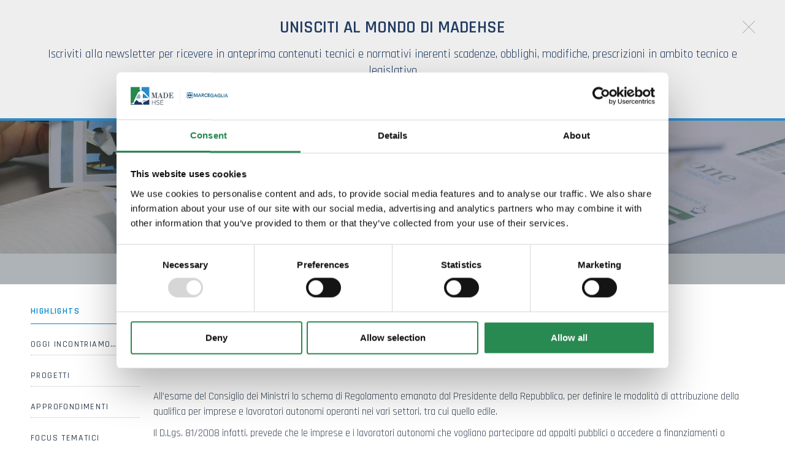

--- FILE ---
content_type: text/html; charset=utf-8
request_url: https://www.madehse.com/it-it/qualificazione-imprese-rispetto-ai-requisiti-di-sicurezza.aspx
body_size: 24295
content:

   
<!DOCTYPE html>
<html>
  <head id="ctl00_Head1" prefix="og: //ogp.me/ns#"><title>
	Qualificazione imprese rispetto ai requisiti di sicurezza, Highlights, Il mondo MadeHSE
</title>
  <script id="Cookiebot" src="https://consent.cookiebot.com/uc.js" data-cbid="c97d4485-683b-47e7-a7b5-8df20d868c74" type="text/javascript" async></script>
  <!-- Header block #1 - ZONE #1 -->
  
    <meta property="og:title" content="Qualificazione imprese rispetto ai requisiti di sicurezza" /><meta property="og:url" content="https://www.madehse.com/it-it/qualificazione-imprese-rispetto-ai-requisiti-di-sicurezza.aspx" /><meta property="og:description" content="All’esame del Consiglio dei Ministri lo schema di Regolamento emanato dal Presidente della Repubblica, per definire le modalità di attribuzione della qualifica per imprese e lavoratori autonomi operanti nei vari settori, tra cui quello edile." /><meta property="og:image" content="https://www.madehse.com/public/img/NewsEventiMadeHSE-39390.jpg" /><meta property="og:image:type" content="image/jpeg" /><meta property="og:image:width" content="520" /><meta property="og:image:height" content="324" /><script type="text/plain" data-cookieconsent="statistics,marketing">

    (function (i, s, o, g, r, a, m) {
        i['GoogleAnalyticsObject'] = r; i[r] = i[r] || function () {
            (i[r].q = i[r].q || []).push(arguments)
        }, i[r].l = 1 * new Date(); a = s.createElement(o),
  m = s.getElementsByTagName(o)[0]; a.async = 1; a.src = g; m.parentNode.insertBefore(a, m)
    })(window, document, 'script', '//www.google-analytics.com/analytics.js', 'ga');
</script>
<meta name="keywords" content="Qualificazione imprese rispetto ai requisiti di sicurezza, Highlights, Il mondo MadeHSE" /><meta name="description" content="All’esame del Consiglio dei Ministri lo schema di Regolamento emanato dal Presidente della Repubblica, per definire le modalità di attribuzione della qualifica per imprese e lavoratori autonomi operanti nei vari settori, tra cui quello edile., Highlights, 20260128" /><meta name="robots" content="index, follow" /><meta name="theme-color" content="#288951"/><!-- Google tag (gtag.js) -->
<script async src="https://www.googletagmanager.com/gtag/js?id=G-NC0BR9GL5C"></script>
<script>
	window.dataLayer = window.dataLayer || [];
	function gtag(){dataLayer.push(arguments);}
	gtag('js', new Date());

	gtag('config', 'G-NC0BR9GL5C');
	gtag('config', 'G-J5J5FC08TV');
	gtag('config', 'G-WMNZTK4RJ9');
</script>

  <!-- /Header block #1 -->
		  
    <meta charset="utf-8" /><meta name="viewport" content="width=device-width, initial-scale=1.0" />


    <!-- HTML5 shim, for IE6-8 support of HTML5 elements -->
    <!--[if lt IE 9]>
      <script src="//html5shim.googlecode.com/svn/trunk/html5.js"></script>
    <![endif]-->

    <!-- Fav and touch icons -->
    <link rel="shortcut icon" href="../master/favicon.ico?v=20241210" /><link rel="apple-touch-icon-precomposed" sizes="144x144" href="/img/apple-touch-icon-144-precomposed.png" /><link rel="apple-touch-icon-precomposed" sizes="114x114" href="/img/apple-touch-icon-114-precomposed.png" /><link rel="apple-touch-icon-precomposed" sizes="72x72" href="/img/apple-touch-icon-72-precomposed.png" /><link rel="apple-touch-icon-precomposed" href="/img/apple-touch-icon-57-precomposed.png" /><link href="../App_Themes/default_min/css/site-202412021108.css" type="text/css" rel="stylesheet" /></head>

  <body>
    <form name="aspnetForm" method="post" action="/it-it/qualificazione-imprese-rispetto-ai-requisiti-di-sicurezza.aspx" id="aspnetForm">
<div>
<input type="hidden" name="__VIEWSTATE" id="__VIEWSTATE" value="/[base64]/[base64]/[base64]/BmMkGtrdgsJzIcw47JqENYMEV5KESic9uo9Lg=" />
</div>

<div>

	<input type="hidden" name="__VIEWSTATEGENERATOR" id="__VIEWSTATEGENERATOR" value="CA0B0334" />
</div>
      <div class="head-fixed-wrap">				  
		<!-- Header block #2 - ZONE #2 -->              
            <div id="ctl00_divHeaderblock2" class="headerblock2 carrelloplugin-zone">
                <div id="ctl00_containerFluid2" class="container-fluid">
                    <div id="ctl00_container2" class="container">
                          
    

                     </div>
                </div>
            </div>		 
			
			  <!-- Header block #3 - ZONE #3 -->
              <div id="ctl00_divHeaderblock3" class="headerblock3">
                
    <div class="CompanyLogo"><a href="/"><img src="/img/logo.png" alt="madehse.com" title="madehse.com" /></a></div><div class="CompanyLogo simbolo"><a href="/"><img src="/img/logo-smaller.png" alt="madehse.com" title="madehse.com" /></a></div>
<div class="social-header-wrapper svgplugin">
<a href="/it-it/servizio-clienti.aspx">
<svg xmlns="http://www.w3.org/2000/svg" xmlns:xlink="http://www.w3.org/1999/xlink" version="1.1" id="ico-newsletter" x="0" y="0" viewBox="-74 76.8 99.2 99.2" xml:space="preserve" enable-background="new -74 76.8 99.2 99.2">
<polygon id="XMLID_4_" points="-53.2 115.4 -53.2 143.8 -36.1 129.6 "/>
<path id="XMLID_3_" d="M-0.1 106.5h-48.5c-2.2 0-4.1 1.6-4.5 3.8l22.6 18.8 3.8 3.1c1.3 1.1 3.4 1.1 4.7 0l4-3.3 22.4-18.7C4 108.1 2.1 106.5-0.1 106.5z"/>
<polygon id="XMLID_2_" points="4.4 143.8 4.4 115.4 -12.7 129.6 "/>
<path id="XMLID_1_" d="M-19 134.8l-3.1 2.5c-1.3 1.1-3.4 1.1-4.7 0l-4-3.3 -2.3-1.9 -18.5 15.4c0.8 0.6 1.8 1 2.8 1h48.5c1.1 0 2.1-0.4 2.8-1l-18.5-15.4L-19 134.8z"/>
</svg></a>
<a href="/it-it/youtube.aspx">
<svg xmlns="http://www.w3.org/2000/svg" xmlns:xlink="http://www.w3.org/1999/xlink" version="1.1" id="ico-youtube" x="0" y="0" viewBox="0 0 32 32" enable-background="new 0 0 32 32" xml:space="preserve">
  <g id="G-youtube">
     <path d="M22.1 15.6H9.9c-1.9 0-3.5 1.6-3.5 3.5v2.8c0 1.9 1.6 3.5 3.5 3.5h12.2c1.9 0 3.5-1.6 3.5-3.5v-2.8C25.6 17.1 24.1 15.6 22.1 15.6zM12.4 17.8h-1.1v5.7h-1.1v-5.7H9.1v-1h3.4V17.8zM15.7 23.4h-1v-0.5c-0.2 0.2-0.4 0.3-0.6 0.5 -0.2 0.1-0.4 0.2-0.6 0.2 -0.2 0-0.4-0.1-0.5-0.2 -0.1-0.1-0.2-0.4-0.2-0.7v-4.1h1v3.7c0 0.1 0 0.2 0.1 0.2 0 0.1 0.1 0.1 0.2 0.1 0.1 0 0.2 0 0.3-0.1 0.1-0.1 0.2-0.2 0.3-0.3v-3.7h1V23.4zM19.2 22.4c0 0.3-0.1 0.6-0.2 0.8 -0.2 0.2-0.4 0.3-0.7 0.3 -0.2 0-0.4 0-0.5-0.1 -0.1-0.1-0.3-0.2-0.4-0.3v0.4h-1v-6.6h1v2.1c0.1-0.1 0.3-0.3 0.4-0.3 0.1-0.1 0.3-0.1 0.5-0.1 0.3 0 0.5 0.1 0.7 0.3 0.2 0.2 0.2 0.5 0.2 0.9V22.4zM22.6 21.1h-1.9V22c0 0.3 0 0.4 0.1 0.5 0.1 0.1 0.2 0.1 0.3 0.1 0.2 0 0.3 0 0.3-0.1 0.1-0.1 0.1-0.3 0.1-0.6v-0.2h1V22c0 0.5-0.1 0.9-0.4 1.1 -0.2 0.3-0.6 0.4-1.1 0.4 -0.4 0-0.8-0.1-1-0.4 -0.3-0.3-0.4-0.6-0.4-1.1v-2.2c0-0.4 0.1-0.8 0.4-1 0.3-0.3 0.6-0.4 1.1-0.4 0.4 0 0.8 0.1 1 0.4 0.2 0.2 0.4 0.6 0.4 1.1V21.1zM21.2 19.3c-0.2 0-0.3 0-0.3 0.1 -0.1 0.1-0.1 0.2-0.1 0.4v0.5h0.9v-0.5c0-0.2 0-0.4-0.1-0.4C21.4 19.3 21.3 19.3 21.2 19.3zM17.8 19.2c-0.1 0-0.1 0-0.2 0 -0.1 0-0.1 0.1-0.2 0.1v3c0.1 0.1 0.2 0.1 0.2 0.2 0.1 0 0.2 0.1 0.2 0.1 0.1 0 0.2 0 0.3-0.1 0.1-0.1 0.1-0.2 0.1-0.3v-2.5c0-0.2 0-0.3-0.1-0.4C18 19.3 17.9 19.2 17.8 19.2z"/><polygon points="11.5 13.9 12.7 13.9 12.7 10.8 14.2 6.6 12.9 6.6 12.1 9.5 12.1 9.5 11.3 6.6 10 6.6 11.5 11 "/><path d="M15.8 14c0.5 0 0.9-0.1 1.2-0.4 0.3-0.3 0.4-0.6 0.4-1.1V9.7c0-0.4-0.1-0.7-0.4-1 -0.3-0.3-0.7-0.4-1.1-0.4 -0.5 0-0.9 0.1-1.2 0.4 -0.3 0.2-0.4 0.6-0.4 1v2.8c0 0.5 0.1 0.8 0.4 1.1C15 13.9 15.4 14 15.8 14zM15.4 9.7c0-0.1 0-0.2 0.1-0.3 0.1-0.1 0.2-0.1 0.3-0.1 0.1 0 0.3 0 0.4 0.1 0.1 0.1 0.1 0.2 0.1 0.3v2.9c0 0.1 0 0.3-0.1 0.3 -0.1 0.1-0.2 0.1-0.4 0.1 -0.1 0-0.3 0-0.3-0.1 -0.1-0.1-0.1-0.2-0.1-0.3V9.7zM19.1 13.9c0.2 0 0.4-0.1 0.6-0.2 0.2-0.1 0.4-0.3 0.6-0.5v0.6h1.1V8.5h-1.1v4.1c-0.1 0.1-0.2 0.2-0.3 0.3 -0.1 0.1-0.2 0.1-0.3 0.1 -0.1 0-0.2 0-0.2-0.1 0-0.1-0.1-0.1-0.1-0.3V8.5h-1.1V13c0 0.3 0.1 0.6 0.2 0.7C18.7 13.9 18.8 13.9 19.1 13.9z"/>
  </g>
</svg></a>
<a href="/it-it/linkedin.aspx">
<svg xmlns="http://www.w3.org/2000/svg" xmlns:xlink="http://www.w3.org/1999/xlink" version="1.1" id="ico-linkedin" x="0" y="0" viewBox="0 0 32 32" xml:space="preserve" enable-background="new 0 0 32 32">
  <path d="M20.7 12.8c-2.2 0-3.2 1.2-3.7 2.1v0h0c0 0 0 0 0 0v-1.8h-4.1c0.1 1.2 0 12.5 0 12.5H17v-7c0-0.4 0-0.7 0.1-1 0.3-0.7 1-1.5 2.1-1.5 1.5 0 2.1 1.1 2.1 2.8v6.7h4.2v-7.2C25.5 14.6 23.4 12.8 20.7 12.8zM8.5 7C7.1 7 6.1 8 6.1 9.2c0 1.2 0.9 2.2 2.3 2.2h0c1.4 0 2.3-1 2.3-2.2C10.8 8 9.9 7 8.5 7z"/><rect x="6.4" y="13.1" width="4.2" height="12.5"/>
</svg></a>
</div>
    <div class="btn-weblab"><a href="https://weblab.openco.it/MadeHSE" target="_blank"><span class="tit">Weblab</span></a></div><div id="ctl00_ContentPlaceHolder2_ctl04_mainDiv" class="navbar-searchform">
	<div class="navbar-form pull-right formflatstyle" style="position:relative;">
	<input type="text" name="fti" value="" placeholder="Cerca" id="fullTextSearch" data-provide="typeahead" class="typeahead" autocomplete="off">
    <button type="button" class="btn cancel" id="btnCerca" onclick="doSearch();return false;"><i class="icon-search"></i></button>
    <button type="button" class="btn-delete" id="btnAnnulla" style="visibility:hidden;"><i class="icon-delete"></i></button>
	<input type="hidden" id="Id_Lingua" value="it">
	<input type="hidden" id="CheckEmpty" value="">
    <input type="hidden" id="UrlStringSearch" value="/it-it/search.aspx">
    <input type="hidden" id="UrlStringTopSearch" value="/it-it/top-searches.aspx">
	</div>
</div>
<div id="ctl00_ContentPlaceHolder2_ctl05_divMain" class="headplugin-cartquotation-area" data-items="0">
    <div class="cartquotation-zone">
        <div class="cartquotation-container">

            <!-- cart -->
            <div id="ctl00_ContentPlaceHolder2_ctl05_divCart" class="div-cart">
                <a href="/it-it/shop-cart.aspx" id="ctl00_ContentPlaceHolder2_ctl05_cartAnchor">
                    <img id="ctl00_ContentPlaceHolder2_ctl05_imgCart" title="Carrello" src="/img/ico-carrello.png" alt="Carrello" style="border-width:0px;" />
                    <span id="ctl00_ContentPlaceHolder2_ctl05_lblCartTotal">0,00 &euro;</span>
                </a>
            </div> 
            
            <!-- quotation -->
                         

            <div><a id="ctl00_ContentPlaceHolder2_ctl05_lnkGoToCart" class="btn btn-primary" href="/it-it/shop-cart.aspx">Carrello</a></div>

        </div>
    </div>
</div>


              </div>
              <!-- / Header block #3 - ZONE #3 -->

			  <!-- Header block #4 - ZONE #4 -->
              <div id="ctl00_divHeaderblock4" class="headerblock4">
                  
    
<!-- bar menu top -->
<div id="ctl00_ContentPlaceHolder3_ctl00_MainMenu" class="navbar mainmenu">
    <div class="navbar-inner">
        <div class="container">
            <a id="ctl00_ContentPlaceHolder3_ctl00_collapse" class="btn btn-navbar" data-toggle="collapse" data-target=".mainmenu .nav-collapse">
                
                <span class="icon-bar"></span>
                <span class="icon-bar"></span>
                <span class="icon-bar"></span>
            </a>
            
            <div id="ctl00_ContentPlaceHolder3_ctl00_topMenu" class="nav-collapse collapse">
                
                <ul class="pull-right nav menu-horizontal-level-0"><li class="dropdown" data-idmenuitem="250"><a href="#" data-hover="Azienda" class="dropdown-toggle" role="button" data-toggle="dropdown">Azienda<b class="caret"></b></a><ul class="dropdown-menu menu-horizontal-level-0" role="menu"><li data-idmenuitem="412"><a data-hover="Chi siamo" tabindex="-1" href="chi-siamo.aspx">Chi siamo</a></li><li data-idmenuitem="413"><a data-hover="Attività" tabindex="-1" href="attivita.aspx">Attività</a></li><li data-idmenuitem="414"><a data-hover="Organigramma" tabindex="-1" href="organigramma.aspx">Organigramma</a></li><li data-idmenuitem="415"><a data-hover="Consulenza" tabindex="-1" href="consulenza.aspx">Consulenza</a></li><li data-idmenuitem="416"><a data-hover="Lavora con noi" tabindex="-1" href="lavora-con-noi.aspx">Lavora con noi</a></li><li data-idmenuitem="417"><a data-hover="Dove siamo" tabindex="-1" href="dove-siamo.aspx">Dove siamo</a></li><li data-idmenuitem="418"><a data-hover="Team" tabindex="-1" href="team-1.aspx">Team</a></li><li data-idmenuitem="817"><a data-hover="Certificazioni" tabindex="-1" href="certificazioni-1.aspx">Certificazioni</a></li></ul></li><li class="dropdown" data-idmenuitem="253"><a href="#" data-hover="Consulenza" class="dropdown-toggle" role="button" data-toggle="dropdown">Consulenza<b class="caret"></b></a><ul class="dropdown-menu menu-horizontal-level-0" role="menu"><li data-idmenuitem="305"><a data-hover="Ambiente, Salute e Sostenibilità" tabindex="-1" href="ambiente-e-salute-1.aspx">Ambiente, Salute e Sostenibilità</a></li><li data-idmenuitem="275"><a data-hover="Sicurezza" tabindex="-1" href="sicurezza-1.aspx">Sicurezza</a></li><li data-idmenuitem="1001"><a data-hover="Area Legale" tabindex="-1" href="area-legale-1.aspx">Area Legale</a></li></ul></li><li class="dropdown" data-idmenuitem="254"><a data-hover="Laboratorio" class="dropdown-toggle" role="button" data-toggle="dropdown" href="laboratori-di-analisi-1.aspx">Laboratorio<b class="caret"></b></a><ul class="dropdown-menu menu-horizontal-level-0" role="menu"><li data-idmenuitem="421"><a data-hover="Analisi di laboratorio" tabindex="-1" href="analisi-di-laboratorio-1.aspx">Analisi di laboratorio</a></li><li data-idmenuitem="422"><a data-hover="Controllo qualità" tabindex="-1" href="controllo-qualita-1.aspx">Controllo qualità</a></li><li data-idmenuitem="423"><a data-hover="Igiene dei processi alimentari" tabindex="-1" href="igiene-dei-processi-alimentari-1.aspx">Igiene dei processi alimentari</a></li><li data-idmenuitem="425"><a data-hover="Pacchetto assistenza impianti di biogas" tabindex="-1" href="pacchetto-assistenza-impianti-di-biogas.aspx">Pacchetto assistenza impianti di biogas</a></li><li data-idmenuitem="424"><a data-hover="Analisi dei PFAS e gestione dei rischi correlati" tabindex="-1" href="analisi-dei-pfas-e-gestione-dei-rischi-correlati.aspx">Analisi dei PFAS e gestione dei rischi correlati</a></li></ul></li><li class="dropdown" data-idmenuitem="998"><a href="#" data-hover="Formazione" class="dropdown-toggle" role="button" data-toggle="dropdown">Formazione<b class="caret"></b></a><ul class="dropdown-menu menu-horizontal-level-0" role="menu"><li data-idmenuitem="1020"><a data-hover="Calendario corsi" tabindex="-1" href="calendario-corsi-1.aspx">Calendario corsi</a></li><li data-idmenuitem="261"><a data-hover="Formazione MadeHSE" tabindex="-1" href="formazione-1.aspx">Formazione MadeHSE</a></li><li data-idmenuitem="1000"><a data-hover="Corsi in presenza" tabindex="-1" href="corsi-in-aula.aspx">Corsi in presenza</a></li><li data-idmenuitem="999"><a data-hover="Corsi online asincroni: E-learning" tabindex="-1" href="corsi-e-learning-1.aspx">Corsi online asincroni: E-learning</a></li><li data-idmenuitem="1009"><a data-hover="Corsi online sincroni: Webinar" tabindex="-1" href="webinar-1.aspx">Corsi online sincroni: Webinar</a></li><li data-idmenuitem="438"><a data-hover="Videoprocedure di formazione" tabindex="-1" href="videoprocedure-di-formazione.aspx">Videoprocedure di formazione</a></li><li data-idmenuitem="439"><a data-hover="Formazione finanziata" tabindex="-1" href="formazione-finanziata.aspx">Formazione finanziata</a></li><li data-idmenuitem="984"><a data-hover="Affiliazione piattaforma E-Learning" tabindex="-1" href="affiliazione-piattaforma-e-learning.aspx">Affiliazione piattaforma E-Learning</a></li></ul></li><li class="dropdown" data-idmenuitem="357"><a data-hover="Software" class="dropdown-toggle" role="button" data-toggle="dropdown" href="software-madehse-1.aspx">Software<b class="caret"></b></a><ul class="dropdown-menu menu-horizontal-level-0" role="menu"><li data-idmenuitem="969"><a data-hover="WeAreForCloud" tabindex="-1" href="weareforcloud.aspx">WeAreForCloud</a></li><li data-idmenuitem="970"><a data-hover="WeAreForHSE" tabindex="-1" href="weareforhse.aspx">WeAreForHSE</a></li><li data-idmenuitem="971"><a data-hover="WeAreForTeach" tabindex="-1" href="weareforteach.aspx">WeAreForTeach</a></li><li data-idmenuitem="974"><a data-hover="WeAreForHealth" tabindex="-1" href="weareforhealth.aspx">WeAreForHealth</a></li><li data-idmenuitem="975"><a data-hover="WeAreForCheck" tabindex="-1" href="weareforcheck.aspx">WeAreForCheck</a></li><li data-idmenuitem="1011"><a data-hover="WeAreForAudit" tabindex="-1" href="weareforaudit-v1.aspx">WeAreForAudit</a></li><li data-idmenuitem="989"><a data-hover="WeAreForContract" tabindex="-1" href="weareforcontrac.aspx">WeAreForContract</a></li><li data-idmenuitem="1018"><a data-hover="WeAreForWorkers" tabindex="-1" href="weareforworkers.aspx">WeAreForWorkers</a></li><li data-idmenuitem="1019"><a data-hover="WeAreForApp" tabindex="-1" href="weareforapp.aspx">WeAreForApp</a></li><li data-idmenuitem="1023"><a data-hover="WeAreForSDS" tabindex="-1" href="weareforsds.aspx">WeAreForSDS</a></li><li data-idmenuitem="966"><a data-hover="HSE DocHunter" tabindex="-1" href="hse-dochunter.aspx">HSE DocHunter</a></li></ul></li><li class="dropdown active" data-idmenuitem="384"><a href="#" data-hover="Il mondo MadeHSE" class="dropdown-toggle" role="button" data-toggle="dropdown">Il mondo MadeHSE<b class="caret"></b></a><ul class="dropdown-menu menu-horizontal-level-0" role="menu"><li data-idmenuitem="406" class="active"><a data-hover="Highlights" tabindex="-1" href="highlights-1.aspx">Highlights</a></li><li data-idmenuitem="1013"><a data-hover="Oggi incontriamo…" tabindex="-1" href="oggi-incontriamo-1.aspx">Oggi incontriamo…</a></li><li data-idmenuitem="111"><a data-hover="Progetti" tabindex="-1" href="ambiente-salute-e-qualita-1.aspx">Progetti</a></li><li data-idmenuitem="962"><a data-hover="Approfondimenti" tabindex="-1" href="approfondimenti-1.aspx">Approfondimenti</a></li><li class="remove-childrens" data-idmenuitem="675"><a data-hover="Focus tematici" tabindex="-1" href="focus-tematici.aspx">Focus tematici</a></li><li data-idmenuitem="407"><a data-hover="Multimedia" tabindex="-1" href="multimedia-1.aspx">Multimedia</a></li><li data-idmenuitem="972"><a data-hover="Glossario" tabindex="-1" href="glossario.aspx">Glossario</a></li></ul></li><li class="dropdown" data-idmenuitem="976"><a href="#" data-hover="News Legislative" class="dropdown-toggle" role="button" data-toggle="dropdown">News Legislative<b class="caret"></b></a><ul class="dropdown-menu menu-horizontal-level-0" role="menu"><li data-idmenuitem="983"><a data-hover="Normativa" tabindex="-1" href="blog-normativa-1.aspx">Normativa</a></li><li data-idmenuitem="1012"><a data-hover="Le parole dell&#39;HSE" tabindex="-1" href="le-parole-dellhse-1.aspx">Le parole dell'HSE</a></li><li data-idmenuitem="980"><a data-hover="COVID-19 Notizie" tabindex="-1" href="blog-covid-19-1.aspx">COVID-19 Notizie</a></li><li data-idmenuitem="981"><a data-hover="Scadenze Proroghe/Sospensioni" tabindex="-1" href="scadenze-proroghesospensioni-1.aspx">Scadenze Proroghe/Sospensioni</a></li></ul></li><li class="dropdown" data-idmenuitem="264"><a href="#" data-hover="Contatti" class="dropdown-toggle" role="button" data-toggle="dropdown">Contatti<b class="caret"></b></a><ul class="dropdown-menu menu-horizontal-level-0" role="menu"><li data-idmenuitem="957"><a data-hover="Servizio Clienti" tabindex="-1" href="servizio-clienti.aspx">Servizio Clienti</a></li><li data-idmenuitem="1021"><a data-hover="Richiesta informazioni corsi" tabindex="-1" href="richiesta-informazioni-corsi.aspx">Richiesta informazioni corsi</a></li><li data-idmenuitem="988"><a data-hover="MadeHSE Newsletter 2.0" tabindex="-1" href="madehse-newsletter-20.aspx">MadeHSE Newsletter 2.0</a></li><li data-idmenuitem="958"><a data-hover="YouTube" tabindex="-1" href="youtube.aspx">YouTube</a></li><li data-idmenuitem="959"><a data-hover="Linkedin" tabindex="-1" href="linkedin.aspx">Linkedin</a></li></ul></li></ul>
            </div>
            
            <!--/.nav-collapse -->
        </div>
    </div>
</div>
<!-- bar menu top -->
            
              </div>
        </div>

              <!-- Header block #5 - ZONE #5 -->
              <div id="ctl00_divHeaderblock5" class="headerblock5">
                  
    <div class="headslider slimheads"><div id="Swiper_355" class="swiper-container"><div class="swiper-wrapper"><div class="swiper-slide"><img src="/public/img/madeHSEtestate0040vlcsnap-2021-05-12-15h29m22s310-40679.jpg" alt="" /><div class="headtexts" style="display: none;"><span class="headlink"></span></div></div></div></div></div>

              </div>
              <!-- / Header block #5 - ZONE #5 -->     

        <!-- External container -->
        <div id="ctl00_divContainerFoglioesterno" class="container foglioesterno">
            <!-- Fluid container -->
            <div id="ctl00_divContainer" class="container-fluid foglio">

        <!-- HEADER BLOCKS -->			          
              
              <!-- / Header block #4 - ZONE #4 -->
              <!-- Header block #6 - ZONE #6 -->
              
              

              <!-- Header block #17 - ZONE #17 -->
              <div id="ctl00_divHeaderinsideblock1" class="headerinsideblock1">
                  
    
<div class="spacer-header-contenuti"></div>
    

              </div>
              <!-- /Header block #17 -->
			  
			  <!-- Header block #1 - ZONE #1 -->
              
              <!-- /Header block #1 -->

              <!-- Header block #2 - ZONE #2 -->
              
              <!-- / Header block #2 -->

              <!-- Header block #3 -->
              
              <!-- / Header block #3 - ZONE #3 -->

              <!-- Header block #4 - ZONE #4 -->
              
              <!-- / Header block #4 -->

              <!-- Header block #5 - ZONE #5 -->
              
              <!-- / Header block #5 -->

        <!-- / HEADER BLOCKS -->


        <!-- MIDDLE AREA -->
              <div id="ctl00_divRowFuid1" class="row-fluid">
        
                <!-- LEFT COLUMN -->
                <div id="ctl00_divSpan1" class="span2 menulateralesx">
                    <!-- Middle Left block #1 - ZONE #6 -->
                    <div id="ctl00_divMiddleleftblock1" class="middleleftblock1">
                    
    <div class="row-fluid locator-cnt locator-menu"><div class="span12"><ul class="breadcrumb"><li class="active"><a href="/it-it/highlights-1.aspx">Highlights</a></li></ul></div></div><div id="ctl00_ContentPlaceHolder5_ctl02_MainMenu" class="menu-laterale menu-catalogo"><ul class="pull-left nav nav-pills menu-vertical-level-0"><li data-idmenuitem="406" class="active"><a data-hover="Highlights" tabindex="-1" href="highlights-1.aspx">Highlights</a></li><li data-idmenuitem="1013"><a data-hover="Oggi incontriamo…" tabindex="-1" href="oggi-incontriamo-1.aspx">Oggi incontriamo…</a></li><li class="dropdown" data-idmenuitem="111"><a data-hover="Progetti" tabindex="-1" class="dropdown" role="button" href="ambiente-salute-e-qualita-1.aspx">Progetti</a></li><li data-idmenuitem="962"><a data-hover="Approfondimenti" tabindex="-1" href="approfondimenti-1.aspx">Approfondimenti</a></li><li class="dropdown remove-childrens" data-idmenuitem="675"><a data-hover="Focus tematici" tabindex="-1" class="dropdown" role="button" href="focus-tematici.aspx">Focus tematici</a></li><li data-idmenuitem="407"><a data-hover="Multimedia" tabindex="-1" href="multimedia-1.aspx">Multimedia</a></li><li data-idmenuitem="972"><a data-hover="Glossario" tabindex="-1" href="glossario.aspx">Glossario</a></li></ul></div>

                    </div>
                    <!-- /Middle Left block #1 -->

                    <!-- Middle Left block #2 - ZONE #7 -->
                    
                    <!-- /Middle Left block #2 -->

                    <!-- Middle Left block #3 - ZONE #8 -->
                    
                    <!-- /Middle Left block #3 -->
                </div>
                <!-- /LEFT COLUMN -->

                <!-- CENTER COLUMN -->
                <div id="ctl00_divSpan2" class="span10">
        
                    <!-- Middle center block #1 - ZONE #9 -->
                    <div id="ctl00_divMiddlecenterblock1" class="middlecenterblock1">
                        
    
<!-- sse-begin -->
<div class="row-fluid locator-cnt"><div class="span12"><ul class="breadcrumb"><li>Il mondo MadeHSE<span class="divider">></span></li><li><a href="/it-it/highlights-1.aspx">Highlights</a><span class="divider">></span></li><li class="active">Qualificazione imprese rispetto ai requisiti di sicurezza</li></ul></div></div><div class="type-istituzionale"><div class="row-fluid"><h1>Qualificazione imprese rispetto ai requisiti di sicurezza</h1></div><div class="row-fluid paragraph auxcnt-1" id="paragraph-21087"><span class="clearfix"><p>
	All&rsquo;esame del Consiglio dei Ministri lo schema di Regolamento emanato dal Presidente della Repubblica, per definire le modalit&agrave; di attribuzione della qualifica per imprese e lavoratori autonomi operanti nei vari settori, tra cui quello edile.</p>
<p>
	Il D.Lgs. 81/2008 infatti, prevede che le imprese e i lavoratori autonomi che vogliano partecipare ad appalti pubblici o accedere a finanziamenti o agevolazioni, debbano dimostrare il possesso di requisiti in materia di salute e sicurezza sul lavoro ed il Decreto 106/2009 ha definito la patente a punti quale strumento di verifica dei suddetti requisiti.<br />
	Il Regolamento stabilisce che la patente a punti parte da un punteggio iniziale, inserito in un apposito riquadro del DURC, di cui le Amministrazioni giudicatrici devono tener conto nell&rsquo;affidamento di lavori o incarichi, che attesta l&rsquo;idoneit&agrave; a svolgere l&rsquo;attivit&agrave;.</p>
<p>
	I requisiti per il rilascio sono i seguenti:<br />
	iscrizione alla Camera di Commercio e DURC in regola;<br />
	nomina di un responsabile tecnico in possesso delle adeguate competenze in materia di salute e sicurezza sui luoghi di lavoro;<br />
	possesso delle idonee competenze sulla salute e sicurezza sul lavoro per i lavoratori autonomi;<br />
	assenza di procedimenti in corso per l&rsquo;applicazione delle misure di prevenzione n&eacute; condanne definitive per aver commesso reati quali riciclaggio, insolvenza fraudolenza o usura;<br />
	possesso di adeguata attrezzatura tecnica e formazione sull&rsquo;utilizzo;<br />
	valore minimo dell&#39;attrezzatura tecnica pari a 30.000 euro per le imprese e 15.000 euro per i lavoratori autonomi.<br />
	La patente a punti verr&agrave; rilasciata (o negata) dalla Camere di Commercio, dopo verifica dei requisiti, entro 10 giorni dal ricevimento della domanda.<br />
	Il punteggio iniziale diminuisce nel caso di sanzioni per violazioni in materia di salute e sicurezza sul lavoro. In caso di perdita di tutti i punti, scatter&agrave; la chiusura del cantiere ed il divieto alla partecipazione a gare d&rsquo;appalto e all&rsquo;ottenimento di finanziamenti pubblici nei 24 mesi successivi. Inoltre non verr&agrave; rilasciato il DURC.<br />
	I punti persi potranno essere reintegrati a seguito della frequenza da parte del datore di lavoro e del responsabile o direttore tecnico ad appositi corsi di formazione.</p>
<p>
	Si attende ora specifico decreto per la messa in vigore del suddetto schema di Regolamento.</p></span></div></div>

<!-- sse-end -->

<div id="ctl00_ContentPlaceHolder8_ctl06_mainDiv">

</div><ul class="pager pagerbottom"><li class="previous"><span>precedente: <a href="/it-it/sistri-quadro-sinottico.aspx">SISTRI: Quadro Sinottico</a><br>successivo: <a href="/it-it/prevenzione-incendi-legge-125-del-30-ottobre-2013.aspx">Prevenzione incendi - Legge 125 del 30 ottobre 2013</a></span></li><li class="next"><a href="/it-it/highlights-1.aspx">Highlights</a></li></ul><div class="boxcorrelations-wrapper category-list verticalmodel"></div>

                    </div>
                    <!-- /Middle center block #1 -->

                    <!-- Middle center block #2 - ZONE #10 -->
                    
                    <!-- /Middle center block #2 -->

                    <!-- Middle center block #3 - ZONE #11 -->
                    
                    <!-- /Middle center block #3 -->
                </div>
                <!-- /CENTER COLUMN -->

                <!-- RIGHT COLUMN -->
                <div class="span0">
                    <!-- Middle right block #1 - ZONE #12 -->
                    
                    <!-- /Middle right block #1 -->

                    <!-- Middle right block #2 - ZONE #13 -->
                    
                    <!-- /Middle right block #2 -->

                    <!-- Middle right block #3 - ZONE #14 -->
                    
                    <!-- /Middle right block #3 -->
                </div>
                <!-- /RIGHT COLUMN -->

              </div>
              <!--/row-->
        <!-- /MIDDLE AREA -->

		        <!-- MIDDLE AREA V2 -->
              
              <!--/row-->
        <!-- /MIDDLE AREA V2-->


        <!-- FOOTER BLOCKS -->
              <!-- Footer block #1 - ZONE #15 -->
              
              <!-- / Footer block #1 -->

              <!-- Footer block #2 - ZONE #16 -->
              
              <!-- / Footer block #2 -->

              <!-- Footer block #3 - ZONE #17 -->
              
              <!-- / Footer block #3 -->

        <!-- /FOOTER BLOCKS -->

            </div>
            <!-- /Fluid sheet -->
        </div>
        <!-- /External sheet -->

		      <!-- Footer block #3 - ZONE #17 -->
              
              <!-- / Footer block #3 -->

              <!-- Footer block #4 - ZONE #18 -->
		      <div id="ctl00_divFooterOuter24" class="footerblock4">
		         
    
<div class="wrap-stripe-search">
<div class="sheet-cnt">
<div class="search-txttitle">Contattaci, abbiamo la soluzione</div>
<div class="searchadvaced">
	<a href="/it-it/servizio-clienti.aspx">	
		<span>
			<span>
				<span>
					Contattaci
				</span>
			</span>
		</span>
	</a>
</div>
</div>
</div>
    

		      </div>
		      <!-- / Footer block #4 -->
			  
			  <!-- / Footer block #8 - ZONE #22 -->
                

		  
		  <!-- Footer block #5 - ZONE #19 -->
		  <div id="ctl00_divFooterOuter25" class="footerblock5">
			 
    
<!-- bar menu top -->
<div id="ctl00_ContentPlaceHolder25_ctl00_MainMenu" class="navbar menufooter">
    <div class="navbar-inner">
        <div class="container">
            <a id="ctl00_ContentPlaceHolder25_ctl00_collapse" class="btn btn-navbar" data-toggle="collapse" data-target=".menufooter .nav-collapse">
                
                <span class="icon-bar"></span>
                <span class="icon-bar"></span>
                <span class="icon-bar"></span>
            </a>
            
            <div id="ctl00_ContentPlaceHolder25_ctl00_topMenu" class="nav-collapse collapse">
                
                <ul class="pull-left nav menu-horizontal-level-0"><li data-idmenuitem="1002"><a data-hover="Condizioni di vendita" href="condizioni-di-vendita.aspx">Condizioni di vendita</a></li><li data-idmenuitem="235"><a data-hover="Tag" href="tag-directory.aspx">Tag</a></li><li data-idmenuitem="236"><a data-hover="Top ricerche" href="top-searches.aspx">Top ricerche</a></li><li data-idmenuitem="237"><a data-hover="Sitemap" href="sitemap.aspx">Sitemap</a></li></ul>
            </div>
            
            <!--/.nav-collapse -->
        </div>
    </div>
</div>
<!-- bar menu top --><div id="ctl00_ContentPlaceHolder25_ctl01_divSharingToolWrapper" class="product-sheet-sharing product-sheet-sharing">

    <span id="ctl00_ContentPlaceHolder25_ctl01_lblShare">Condividi</span>

     <a href="javascript:void(0);" id="ctl00_ContentPlaceHolder25_ctl01_lnkLinkedin" rel="nofollow" title="Condividi su Linkedin" onclick="window.open(&#39;https://www.linkedin.com/shareArticle?mini=true&amp;url=https://www.madehse.com/it-it/qualificazione-imprese-rispetto-ai-requisiti-di-sicurezza.aspx&amp;title=Qualificazione imprese rispetto ai requisiti di sicurezza&amp;summary=All%e2%80%99esame+del+Consiglio+dei+Ministri+lo+schema+di+Regolamento+emanato+dal+Presidente+della+Repubblica%2c+per+definire+le+modalit%c3%a0+di+attribuzione+della+qualifica+per+imprese+e+lavoratori+autonomi+operanti+nei+vari+settori%2c+tra+cui+quello+edile.&#39;, &#39;sharer&#39;, &#39;toolbar=0, status=0, width=626, height=436&#39;);">        
        <img src="/img/ico-linkedin.png" id="ctl00_ContentPlaceHolder25_ctl01_imgLinkedin" alt="linkedin share" />
    </a>

    <a href="http://www.facebook.com/share.php" id="ctl00_ContentPlaceHolder25_ctl01_lnkFacebook" onclick="return fbs_click()" target="_blank" rel="nofollow" title="Condividi su Facebook">
        
        <img src="/img/ico-facebook.png" id="ctl00_ContentPlaceHolder25_ctl01_imgFacebook" alt="facebook share" />
    </a>

    <a href="https://twitter.com/share" id="ctl00_ContentPlaceHolder25_ctl01_lnkTwitter" onclick="return twi_click()" target="_blank" rel="nofollow" title="Condividi su Twitter">
        
        <img src="/img/ico-twitter.png" id="ctl00_ContentPlaceHolder25_ctl01_imgTwitter" alt="twitter share" />

    </a>

    

       

       

    

</div>

<script>
    function fbs_click() {
        //u = location.href;
        t = document.title;
        window.open('http://www.facebook.com/sharer.php?u=' +
             encodeURIComponent(u).replace("localhost", "127.0.0.1") +
             '&t=' +
             encodeURIComponent(t),
             ' sharer', 'toolbar=0, status=0, width=626, height=436');
        return false;
    }

    function twi_click() {
        //u = location.href;
        t = document.title;
        window.open('https://twitter.com/intent/tweet?original_referer=' +
             encodeURIComponent(u).replace("localhost", "127.0.0.1") +
             '&url=' +
             encodeURIComponent(u),
             ' sharer', 'toolbar=0, status=0, width=626, height=436');
        return false;
    }

    function goo_click() {
        //u = location.href;
        t = document.title;
        window.open('https://plus.google.com/share?url=' +
             encodeURIComponent(u).replace("localhost", "127.0.0.1"),
             ' sharer', 'toolbar=0, status=0, width=626, height=436');
        return false;
    }

    function pin_click() {
        var e = document.createElement('script');
        e.setAttribute('type', 'text/javascript');
        e.setAttribute('charset', 'UTF-8');
        e.setAttribute('src', 'https://assets.pinterest.com/js/pinmarklet.js?r=' + Math.random() * 99999999);
        document.body.appendChild(e);
    }
    

    function whatsapp_click() {
        //u = location.href;
        t = document.title;        
        window.open('whatsapp://send?text=' +
             encodeURIComponent(t+' ') +
             encodeURIComponent(u).replace("localhost", "127.0.0.1"));
        return false;
    }
  

</script>


		  </div>
		  <!-- / Footer block #5 -->
        		  
		  <!-- Footer block #6 - ZONE #20 -->
		  <div id="ctl00_divFooterOuter26" class="footerblock6">
			  
    <div class="logofooter"><a href="/"><img src="/img/logofooter.png" alt="" /></a></div>
<div class="Copyright">
    Copyright © 2009-2026 MADE HSE<br>Via Bresciani, 16 46040 Gazoldo degli Ippoliti, Mantova - Italy<br>Tel. +39 0376 1410900 | Fax +39 0376 1411044<br>Capitale Sociale: € 100.000,00 i.v.

    <div id="ctl00_ContentPlaceHolder26_ctl01_copyPolicy" class="copyright-policy">
        <a id="ctl00_ContentPlaceHolder26_ctl01_linkPrivacy" href="/it-it/privacy-policy.aspx">[Privacy e Cookie Policy]</a>
        <a id="ctl00_ContentPlaceHolder26_ctl01_linkCookie" href="../plugin/LiteElements/#">[Cookie Policy]</a>
        <a href="javascript: Cookiebot.renew()">[Modifica impostazioni cookie]</a>
    </div>
    
    	  
</div><div class="logopartner"><a href="https://www.sigla.com/" target="_blank"><img src="/img/partner-siglacom-logo.png" alt="Siglacom - Internet Partner" title="Siglacom - Internet Partner" /></a></div>
    <div class="banner-top-wrapper">
      <div class="container-fluid banner-top-eventclose">
        <!--googleoff: all-->
        <div class="container message">
            <a href="javascript:void(0)" class="iconclose click"></a>
            <span class="alerttxt">UNISCITI AL MONDO DI MADEHSE</span>
            <span class="alerttxt-descr">Iscriviti alla newsletter per ricevere in anteprima contenuti tecnici e normativi inerenti scadenze, obblighi, modifiche, prescrizioni in ambito tecnico e legislativo</span>
            <div class="formflatstyle">
                <a href="/it-it/madehse-newsletter-20.aspx">Iscriviti</a>
            </div>
        </div>
        <!--googleon: all-->
      </div>
    </div>  
    

		  </div>
		  <!-- / Footer block #6 -->
		  
		  <!-- Footer block #7 - ZONE #21 -->
		  <div id="ctl00_divFooterOuter27" class="footerblock7">
		      
    

		  </div>
		  <!-- / Footer block #7 -->
    <script>var CookieBot_parameters = {"Enabled":true,"Youtube":true,"Iframe":true,"Elements":{"ANALYTICS":["STATISTICS","MARKETING"],"VTE":["PREFERENCES","STATISTICS","MARKETING"],"YOUTUBE":["PREFERENCES","STATISTICS","MARKETING"],"VIMEO":["STATISTICS"],"YOUKU":["MARKETING"]}}</script>
    <!-- javascript -->
    <script src="/js/cookiebot.js"></script> 
    <script src="//ajax.googleapis.com/ajax/libs/jquery/1.10.2/jquery.min.js"></script>
    <script src="/js/jquery.mobile.custom.min.js"></script>
    <script src="/js/bootstrap.min.js"></script>
    <script src="/js/bootbox.min.js"></script>
    <script src="/js/bootstrap-datepicker.js" type="text/javascript"></script>
    <script src="/js/bootstrap-fileupload.min.js" type="text/javascript"></script>  
    <script src="/js/jquery.validate.js"></script>
    <script src="/js/jquery.glob.js"></script>
    <script type="text/javascript" src="/js/jquery.hoverdir.js"></script>
    <script src="/js/jquery.masonry.min.js"></script>
    <script src="/js/jquery.masonry.custom.js" type="text/javascript"></script>
    <script src="/js/jquery.fancybox.pack.js" type="text/javascript"></script>
    <script src="/js/jquery.video-ui.js" type="text/javascript"></script>
    <script src="//maps.google.com/maps/api/js?key=AIzaSyBeeCSbnOacuPrYhXHy7OdlUXCH-fLjyRE" type="text/javascript"></script>
    <script src="/js/chosen.jquery.min.js" type="text/javascript"></script>
    <script src="/js/gmaps.js" type="text/javascript"></script>
    <script src="/js/responsive-calendar.js"></script>
	<script src="/js/search.js?v=202409231056"></script>
	<script src="/js/pluginCalendar.js?v=202409231056"></script>
	<script src="/js/maps.js?v=202409231056"></script>
	<script src="/js/imgLiquid.js?v=202409231056"></script>
	<script src="/js/classList.min.js?v=202409231056" type="text/javascript"></script> 
	<script src="/js/swiper.min.js?v=202409231056" type="text/javascript"></script>

    <script src="/js/imagesloaded.js"></script>    

	<script src="/js/custom.js?v=202409231056"></script>
	<script src="/js/effects.js?v=202409231056" type="text/javascript"></script>
    <script src="/js/jquery.mousewheel.min.js"></script>
    <script src="/js/jquery.mCustomScrollbar.min.js"></script>

    <script src="/js_src/scheda-prodotto.js?v=202409231056" type="text/javascript"></script>

    <script>function writeLangCookie() { document.cookie="_Lang_madehse.com=1; expires=Thu, 28 Jan 2027 19:15:09 GMT; path=/ "; document.cookie="_Nation=; expires=27/01/2026 19:15:09; path=/ "; } 
  $('.home-link').on('click', function () { writeLangCookie(); }); 
 </script>

                    <script type='text/javascript'>
	                    var swiper;
	                    $(document).ready(function () {
		                    if ($('.swiper-container').length > 0) {
			                    swiper = $('.swiper-container').swiper({
				                    pagination: '.swiper-pagination',
				                    paginationClickable: true,
				                    autoplay: 6000,
				                    speed: 1000,
				                    
				                    
				                    nextButton: '.swiper-button-next',
				                    prevButton: '.swiper-button-prev',    
                                    onInit: function(s) {
                                        if(typeof(pluginHeaderSwiper_Init) !== 'undefined')
                                            pluginHeaderSwiper_Init(s);
                                    },
				                    onSlideChangeEnd: function (s) {
					                    $('.swiper-slide').removeClass('swiper-slide-active');
					                    $('.swiper-slide').eq(s.activeIndex).addClass('swiper-slide-active');
					                    setLinkCursorSwiper();
                                        console.log('onSlideChangeEnd' + s.activeIndex);
					                    
				                    },
                                    onSlideChangeStart: function (s) {
                                        setBodyAttribute(s);
                                    }
			                    });
			                    $('.swiper-slide').first().addClass('swiper-slide-active');
			                    setBodyAttribute(swiper);
                                setLinkCursorSwiper();
		                    }
	                    });
	                    function setLinkCursorSwiper() {
		                    $('.swiper-slide').css('cursor', 'default');
		                    var swiperDiv = $('.swiper-slide.swiper-slide-active').last();
		                    if (getSwiperLink(swiperDiv).length > 0) {
			                    swiperDiv.css('cursor', 'pointer');
		                    }
		                    swiperDiv.off('click').on('click', function () {
			                    var swiperLink = getSwiperLink(swiperDiv);
			                    if (swiperLink.length > 0) {
				                    if (isSwiperLinkTargetBlank(swiperDiv)) {
					                    window.open(swiperLink);
					                    return false;
				                    } else {
					                    window.location.href = swiperLink;
				                    }
			                    }
		                    });
	                    }
                        function setBodyAttribute (swiper) {
                            var activeSlide = $('.swiper-slide').eq(swiper.activeIndex);
					        if(activeSlide.attr('onSlideLoadedBodyAttribute') !== undefined && activeSlide.attr('onSlideLoadedBodyAttribute').length > 0) {
						        $('body').attr('swiperSlideAttribute', activeSlide.attr('onSlideLoadedBodyAttribute'));
					        }
                            else {
                                $('body').removeAttr('swiperSlideAttribute');
                            }
                        }
	                    function getSwiperLink(swiperDiv) {
		                    var headerLink = swiperDiv.find('.headtexts a.headlink');
		                    if (headerLink !== undefined && headerLink.length > 0 && headerLink.attr('href').length > 1 && headerLink.attr('href').indexOf('javascript:void(0)') == -1) {
			                    return headerLink.attr('href');
		                    }
		                    return '';
	                    }
	                    function isSwiperLinkTargetBlank(swiperDiv) {
		                    var headerLink = swiperDiv.find('.headtexts a.headlink');
		                    if (headerLink !== undefined && headerLink.length > 0 && headerLink.attr('target') == '_blank') {
			                    return true;
		                    }
		                    return false;
	                    }
                    </script><script type="text/javascript"> u = location.href ;</script>
	<script src="/js/vte.js?v=202409231056"></script>
    <!-- ANGULAR SCRIPT CART -->
    <script src="//ajax.googleapis.com/ajax/libs/angularjs/1.2.16/angular.min.js" type="text/javascript"></script>
    <script src="//ajax.googleapis.com/ajax/libs/angularjs/1.2.0rc1/angular-route.min.js"></script>
    <script src="//ajax.googleapis.com/ajax/libs/angularjs/1.2.10/angular-animate.js"></script>
    <script src="/js/angular-cookies-1.0.0rc10.js"></script>
    <script src="/js/ui-bootstrap.js"></script>
    <script src="/cart/js/accounting.min.js?v=20150500"></script>
    <!--[if lte IE 8]>
    <script src="/cart/js/json2.js"></script>
    <![endif]-->
    <script src="/cart/js/app.js?v=20150500" type="text/javascript"></script>
    
    <!-- CARRELLO-->
    <script src="/cart/js/mainController.js?v=20150500" type="text/javascript"></script>
    <script src="/cart/js/step1Controller.js?v=20150500" type="text/javascript"></script>
    <script src="/cart/js/step2Controller.js?v=20150500" type="text/javascript"></script>
    <script src="/cart/js/step3Controller.js?v=20150500" type="text/javascript"></script>
    <script src="/cart/js/step4Controller.js?v=20150500" type="text/javascript"></script>
    <script src="/cart/js/extendController.js?v=20150500" type="text/javascript"></script>
    </form>
  </body>
</html>


--- FILE ---
content_type: text/css
request_url: https://www.madehse.com/App_Themes/default_min/css/site-202412021108.css
body_size: 158726
content:
@import url(//fonts.googleapis.com/css?family=Open+Sans:400,300,600,700,800);@import url(//fonts.googleapis.com/css?family=Roboto+Condensed:400,300,700);@import url(//fonts.googleapis.com/css?family=Roboto+Mono:100,300,400,500,700);@import url(//fonts.googleapis.com/css?family=Source+Sans+Pro:200,300,400,600,700,900);@import url(//fonts.googleapis.com/css?family=Rajdhani:300,400,500,600,700);@media (min-width:768px){.istituzionale-storia .paragraph{visibility:hidden}.istituzionale-storia .paragraph.appear{visibility:visible;animation:zoomIn 1.2s;-webkit-animation:zoomIn 1.2s;-moz-animation:zoomIn 1.2s;-ms-animation:zoomIn 1.2s}}@keyframes fadeIn{0%{opacity:0.3}50%{opacity:0.6}100%{opacity:1}}@-webkit-keyframes fadeIn{0%{opacity:0.3}50%{opacity:0.6}100%{opacity:1}}@-moz-keyframes fadeIn{0%{opacity:0.3}50%{opacity:0.6}100%{opacity:1}}@-ms-keyframes fadeIn{0%{opacity:0.3}50%{opacity:0.6}100%{opacity:1}}@keyframes fadeInDown{0%{opacity:0;-webkit-transform:translate3d(0,-100%,0);-moz-transform:translate3d(0,-100%,0);-ms-transform:translate3d(0,-100%,0);transform:translate3d(0,-100%,0)}100%{opacity:1;-webkit-transform:none;-moz-transform:none;-ms-transform:none;-webkit-transform:none;transform:none}}@-webkit-keyframes fadeInDown{0%{opacity:0;-webkit-transform:translate3d(0,-100%,0);-moz-transform:translate3d(0,-100%,0);-ms-transform:translate3d(0,-100%,0);transform:translate3d(0,-100%,0)}100%{opacity:1;-webkit-transform:none;-moz-transform:none;-ms-transform:none;-webkit-transform:none;transform:none}}@-moz-keyframes fadeInDown{0%{opacity:0;-webkit-transform:translate3d(0,-100%,0);-moz-transform:translate3d(0,-100%,0);-ms-transform:translate3d(0,-100%,0);transform:translate3d(0,-100%,0)}100%{opacity:1;-webkit-transform:none;-moz-transform:none;-ms-transform:none;-webkit-transform:none;transform:none}}@-ms-keyframes fadeInDown{0%{opacity:0;-webkit-transform:translate3d(0,-100%,0);-moz-transform:translate3d(0,-100%,0);-ms-transform:translate3d(0,-100%,0);transform:translate3d(0,-100%,0)}100%{opacity:1;-webkit-transform:none;-moz-transform:none;-ms-transform:none;-webkit-transform:none;transform:none}}@keyframes fadeInUp{0%{opacity:0;-webkit-transform:translate3d(0,100%,0);-moz-transform:translate3d(0,100%,0);-ms-transform:translate3d(0,100%,0);transform:translate3d(0,100%,0)}100%{opacity:1;-webkit-transform:none;-moz-transform:none;-ms-transform:none;-webkit-transform:none;transform:none}}@-webkit-keyframes fadeInUp{0%{opacity:0;-webkit-transform:translate3d(0,100%,0);-moz-transform:translate3d(0,100%,0);-ms-transform:translate3d(0,100%,0);transform:translate3d(0,100%,0)}100%{opacity:1;-webkit-transform:none;-moz-transform:none;-ms-transform:none;-webkit-transform:none;transform:none}}@-moz-keyframes fadeInUp{0%{opacity:0;-webkit-transform:translate3d(0,100%,0);-moz-transform:translate3d(0,100%,0);-ms-transform:translate3d(0,100%,0);transform:translate3d(0,100%,0)}100%{opacity:1;-webkit-transform:none;-moz-transform:none;-ms-transform:none;-webkit-transform:none;transform:none}}@-ms-keyframes fadeInUp{0%{opacity:0;-webkit-transform:translate3d(0,100%,0);-moz-transform:translate3d(0,100%,0);-ms-transform:translate3d(0,100%,0);transform:translate3d(0,100%,0)}100%{opacity:1;-webkit-transform:none;-moz-transform:none;-ms-transform:none;-webkit-transform:none;transform:none}}@keyframes zoomIn{from{opacity:0;-webkit-transform:scale3d(.3,.3,.3);-moz-transform:scale3d(.3,.3,.3);-ms-transform:scale3d(.3,.3,.3);transform:scale3d(.3,.3,.3)}50%{opacity:1}}@-webkit-keyframes zoomIn{from{opacity:0;-webkit-transform:scale3d(.3,.3,.3);-moz-transform:scale3d(.3,.3,.3);-ms-transform:scale3d(.3,.3,.3);transform:scale3d(.3,.3,.3)}50%{opacity:1}}@-moz-keyframes zoomIn{from{opacity:0;-webkit-transform:scale3d(.3,.3,.3);-moz-transform:scale3d(.3,.3,.3);-ms-transform:scale3d(.3,.3,.3);transform:scale3d(.3,.3,.3)}50%{opacity:1}}@-ms-keyframes zoomIn{from{opacity:0;-webkit-transform:scale3d(.3,.3,.3);-moz-transform:scale3d(.3,.3,.3);-ms-transform:scale3d(.3,.3,.3);transform:scale3d(.3,.3,.3)}50%{opacity:1}}@keyframes zoomInDown{0%{opacity:0;-webkit-transform:scale3d(.1,.1,.1) translate3d(0,-1000px,0);-moz-transform:scale3d(.1,.1,.1) translate3d(0,-1000px,0);-ms-transform:scale3d(.1,.1,.1) translate3d(0,-1000px,0);transform:scale3d(.1,.1,.1) translate3d(0,-1000px,0);-webkit-animation-timing-function:cubic-bezier(0.550,0.055,0.675,0.190);-moz-animation-timing-function:cubic-bezier(0.550,0.055,0.675,0.190);-ms-animation-timing-function:cubic-bezier(0.550,0.055,0.675,0.190);animation-timing-function:cubic-bezier(0.550,0.055,0.675,0.190)}60%{opacity:1;-webkit-transform:scale3d(.475,.475,.475) translate3d(0,60px,0);-moz-transform:scale3d(.475,.475,.475) translate3d(0,60px,0);-ms-transform:scale3d(.475,.475,.475) translate3d(0,60px,0);transform:scale3d(.475,.475,.475) translate3d(0,60px,0);-webkit-animation-timing-function:cubic-bezier(0.175,0.885,0.320,1);-moz-animation-timing-function:cubic-bezier(0.175,0.885,0.320,1);-ms-animation-timing-function:cubic-bezier(0.175,0.885,0.320,1);animation-timing-function:cubic-bezier(0.175,0.885,0.320,1)}}@-webkit-keyframes zoomInDown{0%{opacity:0;-webkit-transform:scale3d(.1,.1,.1) translate3d(0,-1000px,0);-moz-transform:scale3d(.1,.1,.1) translate3d(0,-1000px,0);-ms-transform:scale3d(.1,.1,.1) translate3d(0,-1000px,0);transform:scale3d(.1,.1,.1) translate3d(0,-1000px,0);-webkit-animation-timing-function:cubic-bezier(0.550,0.055,0.675,0.190);-moz-animation-timing-function:cubic-bezier(0.550,0.055,0.675,0.190);-ms-animation-timing-function:cubic-bezier(0.550,0.055,0.675,0.190);animation-timing-function:cubic-bezier(0.550,0.055,0.675,0.190)}60%{opacity:1;-webkit-transform:scale3d(.475,.475,.475) translate3d(0,60px,0);-moz-transform:scale3d(.475,.475,.475) translate3d(0,60px,0);-ms-transform:scale3d(.475,.475,.475) translate3d(0,60px,0);transform:scale3d(.475,.475,.475) translate3d(0,60px,0);-webkit-animation-timing-function:cubic-bezier(0.175,0.885,0.320,1);-moz-animation-timing-function:cubic-bezier(0.175,0.885,0.320,1);-ms-animation-timing-function:cubic-bezier(0.175,0.885,0.320,1);animation-timing-function:cubic-bezier(0.175,0.885,0.320,1)}}@-moz-keyframes zoomInDown{0%{opacity:0;-webkit-transform:scale3d(.1,.1,.1) translate3d(0,-1000px,0);-moz-transform:scale3d(.1,.1,.1) translate3d(0,-1000px,0);-ms-transform:scale3d(.1,.1,.1) translate3d(0,-1000px,0);transform:scale3d(.1,.1,.1) translate3d(0,-1000px,0);-webkit-animation-timing-function:cubic-bezier(0.550,0.055,0.675,0.190);-moz-animation-timing-function:cubic-bezier(0.550,0.055,0.675,0.190);-ms-animation-timing-function:cubic-bezier(0.550,0.055,0.675,0.190);animation-timing-function:cubic-bezier(0.550,0.055,0.675,0.190)}60%{opacity:1;-webkit-transform:scale3d(.475,.475,.475) translate3d(0,60px,0);-moz-transform:scale3d(.475,.475,.475) translate3d(0,60px,0);-ms-transform:scale3d(.475,.475,.475) translate3d(0,60px,0);transform:scale3d(.475,.475,.475) translate3d(0,60px,0);-webkit-animation-timing-function:cubic-bezier(0.175,0.885,0.320,1);-moz-animation-timing-function:cubic-bezier(0.175,0.885,0.320,1);-ms-animation-timing-function:cubic-bezier(0.175,0.885,0.320,1);animation-timing-function:cubic-bezier(0.175,0.885,0.320,1)}}@-ms-keyframes zoomInDown{0%{opacity:0;-webkit-transform:scale3d(.1,.1,.1) translate3d(0,-1000px,0);-moz-transform:scale3d(.1,.1,.1) translate3d(0,-1000px,0);-ms-transform:scale3d(.1,.1,.1) translate3d(0,-1000px,0);transform:scale3d(.1,.1,.1) translate3d(0,-1000px,0);-webkit-animation-timing-function:cubic-bezier(0.550,0.055,0.675,0.190);-moz-animation-timing-function:cubic-bezier(0.550,0.055,0.675,0.190);-ms-animation-timing-function:cubic-bezier(0.550,0.055,0.675,0.190);animation-timing-function:cubic-bezier(0.550,0.055,0.675,0.190)}60%{opacity:1;-webkit-transform:scale3d(.475,.475,.475) translate3d(0,60px,0);-moz-transform:scale3d(.475,.475,.475) translate3d(0,60px,0);-ms-transform:scale3d(.475,.475,.475) translate3d(0,60px,0);transform:scale3d(.475,.475,.475) translate3d(0,60px,0);-webkit-animation-timing-function:cubic-bezier(0.175,0.885,0.320,1);-moz-animation-timing-function:cubic-bezier(0.175,0.885,0.320,1);-ms-animation-timing-function:cubic-bezier(0.175,0.885,0.320,1);animation-timing-function:cubic-bezier(0.175,0.885,0.320,1)}}@keyframes bounceIn{from,20%,40%,60%,80%,to{-webkit-animation-timing-function:cubic-bezier(0.215,0.610,0.355,1.000);-moz-animation-timing-function:cubic-bezier(0.215,0.610,0.355,1.000);-ms-animation-timing-function:cubic-bezier(0.215,0.610,0.355,1.000);animation-timing-function:cubic-bezier(0.215,0.610,0.355,1.000)}0%{opacity:0;-webkit-transform:scale3d(.3,.3,.3);-moz-transform:scale3d(.3,.3,.3);-webkit-transform:scale3d(.3,.3,.3);ms:scale3d(.3,.3,.3)}20%{-webkit-transform:scale3d(1.1,1.1,1.1);-moz-transform:scale3d(1.1,1.1,1.1);-ms-transform:scale3d(1.1,1.1,1.1);transform:scale3d(1.1,1.1,1.1)}40%{-webkit-transform:scale3d(.9,.9,.9);-moz-transform:scale3d(.9,.9,.9);-ms-transform:scale3d(.9,.9,.9);transform:scale3d(.9,.9,.9)}60%{opacity:1;-webkit-transform:scale3d(1.03,1.03,1.03);-moz-transform:scale3d(1.03,1.03,1.03);-ms-transform:scale3d(1.03,1.03,1.03);transform:scale3d(1.03,1.03,1.03)}80%{-webkit-transform:scale3d(.97,.97,.97);-moz-transform:scale3d(.97,.97,.97);-ms-transform:scale3d(.97,.97,.97);transform:scale3d(.97,.97,.97)}to{opacity:1;-webkit-transform:scale3d(1,1,1);-moz-transform:scale3d(1,1,1);-ms-transform:scale3d(1,1,1);transform:scale3d(1,1,1)}}@-webkit-keyframes bounceIn{from,20%,40%,60%,80%,to{-webkit-animation-timing-function:cubic-bezier(0.215,0.610,0.355,1.000);-moz-animation-timing-function:cubic-bezier(0.215,0.610,0.355,1.000);-ms-animation-timing-function:cubic-bezier(0.215,0.610,0.355,1.000);animation-timing-function:cubic-bezier(0.215,0.610,0.355,1.000)}0%{opacity:0;-webkit-transform:scale3d(.3,.3,.3);-moz-transform:scale3d(.3,.3,.3);-webkit-transform:scale3d(.3,.3,.3);ms:scale3d(.3,.3,.3)}20%{-webkit-transform:scale3d(1.1,1.1,1.1);-moz-transform:scale3d(1.1,1.1,1.1);-ms-transform:scale3d(1.1,1.1,1.1);transform:scale3d(1.1,1.1,1.1)}40%{-webkit-transform:scale3d(.9,.9,.9);-moz-transform:scale3d(.9,.9,.9);-ms-transform:scale3d(.9,.9,.9);transform:scale3d(.9,.9,.9)}60%{opacity:1;-webkit-transform:scale3d(1.03,1.03,1.03);-moz-transform:scale3d(1.03,1.03,1.03);-ms-transform:scale3d(1.03,1.03,1.03);transform:scale3d(1.03,1.03,1.03)}80%{-webkit-transform:scale3d(.97,.97,.97);-moz-transform:scale3d(.97,.97,.97);-ms-transform:scale3d(.97,.97,.97);transform:scale3d(.97,.97,.97)}to{opacity:1;-webkit-transform:scale3d(1,1,1);-moz-transform:scale3d(1,1,1);-ms-transform:scale3d(1,1,1);transform:scale3d(1,1,1)}}@-moz-keyframes bounceIn{from,20%,40%,60%,80%,to{-webkit-animation-timing-function:cubic-bezier(0.215,0.610,0.355,1.000);-moz-animation-timing-function:cubic-bezier(0.215,0.610,0.355,1.000);-ms-animation-timing-function:cubic-bezier(0.215,0.610,0.355,1.000);animation-timing-function:cubic-bezier(0.215,0.610,0.355,1.000)}0%{opacity:0;-webkit-transform:scale3d(.3,.3,.3);-moz-transform:scale3d(.3,.3,.3);-webkit-transform:scale3d(.3,.3,.3);ms:scale3d(.3,.3,.3)}20%{-webkit-transform:scale3d(1.1,1.1,1.1);-moz-transform:scale3d(1.1,1.1,1.1);-ms-transform:scale3d(1.1,1.1,1.1);transform:scale3d(1.1,1.1,1.1)}40%{-webkit-transform:scale3d(.9,.9,.9);-moz-transform:scale3d(.9,.9,.9);-ms-transform:scale3d(.9,.9,.9);transform:scale3d(.9,.9,.9)}60%{opacity:1;-webkit-transform:scale3d(1.03,1.03,1.03);-moz-transform:scale3d(1.03,1.03,1.03);-ms-transform:scale3d(1.03,1.03,1.03);transform:scale3d(1.03,1.03,1.03)}80%{-webkit-transform:scale3d(.97,.97,.97);-moz-transform:scale3d(.97,.97,.97);-ms-transform:scale3d(.97,.97,.97);transform:scale3d(.97,.97,.97)}to{opacity:1;-webkit-transform:scale3d(1,1,1);-moz-transform:scale3d(1,1,1);-ms-transform:scale3d(1,1,1);transform:scale3d(1,1,1)}}@-ms-keyframes bounceIn{from,20%,40%,60%,80%,to{-webkit-animation-timing-function:cubic-bezier(0.215,0.610,0.355,1.000);-moz-animation-timing-function:cubic-bezier(0.215,0.610,0.355,1.000);-ms-animation-timing-function:cubic-bezier(0.215,0.610,0.355,1.000);animation-timing-function:cubic-bezier(0.215,0.610,0.355,1.000)}0%{opacity:0;-webkit-transform:scale3d(.3,.3,.3);-moz-transform:scale3d(.3,.3,.3);-webkit-transform:scale3d(.3,.3,.3);ms:scale3d(.3,.3,.3)}20%{-webkit-transform:scale3d(1.1,1.1,1.1);-moz-transform:scale3d(1.1,1.1,1.1);-ms-transform:scale3d(1.1,1.1,1.1);transform:scale3d(1.1,1.1,1.1)}40%{-webkit-transform:scale3d(.9,.9,.9);-moz-transform:scale3d(.9,.9,.9);-ms-transform:scale3d(.9,.9,.9);transform:scale3d(.9,.9,.9)}60%{opacity:1;-webkit-transform:scale3d(1.03,1.03,1.03);-moz-transform:scale3d(1.03,1.03,1.03);-ms-transform:scale3d(1.03,1.03,1.03);transform:scale3d(1.03,1.03,1.03)}80%{-webkit-transform:scale3d(.97,.97,.97);-moz-transform:scale3d(.97,.97,.97);-ms-transform:scale3d(.97,.97,.97);transform:scale3d(.97,.97,.97)}to{opacity:1;-webkit-transform:scale3d(1,1,1);-moz-transform:scale3d(1,1,1);-ms-transform:scale3d(1,1,1);transform:scale3d(1,1,1)}}@keyframes bounceInUp{0%,60%,75%,90%,100%{-webkit-animation-timing-function:cubic-bezier(0.215,0.610,0.355,1.000);-moz-animation-timing-function:cubic-bezier(0.215,0.610,0.355,1.000);-ms-animation-timing-function:cubic-bezier(0.215,0.610,0.355,1.000);animation-timing-function:cubic-bezier(0.215,0.610,0.355,1.000)}0%{opacity:0;-webkit-transform:translate3d(0,3000px,0);-moz-transform:translate3d(0,3000px,0);-ms-transform:translate3d(0,3000px,0);transform:translate3d(0,3000px,0)}60%{opacity:1;-webkit-transform:translate3d(0,-20px,0);-moz-transform:translate3d(0,-20px,0);-ms-transform:translate3d(0,-20px,0);transform:translate3d(0,-20px,0)}75%{-webkit-transform:translate3d(0,10px,0);-moz-transform:translate3d(0,10px,0);-ms-transform:translate3d(0,10px,0);transform:translate3d(0,10px,0)}90%{-webkit-transform:translate3d(0,-5px,0);-moz-transform:translate3d(0,-5px,0);-ms-transform:translate3d(0,-5px,0);transform:translate3d(0,-5px,0)}100%{-webkit-transform:translate3d(0,0,0);-moz-transform:translate3d(0,0,0);-ms-transform:translate3d(0,0,0);transform:translate3d(0,0,0)}}@-webkit-keyframes bounceInUp{0%,60%,75%,90%,100%{-webkit-animation-timing-function:cubic-bezier(0.215,0.610,0.355,1.000);-moz-animation-timing-function:cubic-bezier(0.215,0.610,0.355,1.000);-ms-animation-timing-function:cubic-bezier(0.215,0.610,0.355,1.000);animation-timing-function:cubic-bezier(0.215,0.610,0.355,1.000)}0%{opacity:0;-webkit-transform:translate3d(0,3000px,0);-moz-transform:translate3d(0,3000px,0);-ms-transform:translate3d(0,3000px,0);transform:translate3d(0,3000px,0)}60%{opacity:1;-webkit-transform:translate3d(0,-20px,0);-moz-transform:translate3d(0,-20px,0);-ms-transform:translate3d(0,-20px,0);transform:translate3d(0,-20px,0)}75%{-webkit-transform:translate3d(0,10px,0);-moz-transform:translate3d(0,10px,0);-ms-transform:translate3d(0,10px,0);transform:translate3d(0,10px,0)}90%{-webkit-transform:translate3d(0,-5px,0);-moz-transform:translate3d(0,-5px,0);-ms-transform:translate3d(0,-5px,0);transform:translate3d(0,-5px,0)}100%{-webkit-transform:translate3d(0,0,0);-moz-transform:translate3d(0,0,0);-ms-transform:translate3d(0,0,0);transform:translate3d(0,0,0)}}@-moz-keyframes bounceInUp{0%,60%,75%,90%,100%{-webkit-animation-timing-function:cubic-bezier(0.215,0.610,0.355,1.000);-moz-animation-timing-function:cubic-bezier(0.215,0.610,0.355,1.000);-ms-animation-timing-function:cubic-bezier(0.215,0.610,0.355,1.000);animation-timing-function:cubic-bezier(0.215,0.610,0.355,1.000)}0%{opacity:0;-webkit-transform:translate3d(0,3000px,0);-moz-transform:translate3d(0,3000px,0);-ms-transform:translate3d(0,3000px,0);transform:translate3d(0,3000px,0)}60%{opacity:1;-webkit-transform:translate3d(0,-20px,0);-moz-transform:translate3d(0,-20px,0);-ms-transform:translate3d(0,-20px,0);transform:translate3d(0,-20px,0)}75%{-webkit-transform:translate3d(0,10px,0);-moz-transform:translate3d(0,10px,0);-ms-transform:translate3d(0,10px,0);transform:translate3d(0,10px,0)}90%{-webkit-transform:translate3d(0,-5px,0);-moz-transform:translate3d(0,-5px,0);-ms-transform:translate3d(0,-5px,0);transform:translate3d(0,-5px,0)}100%{-webkit-transform:translate3d(0,0,0);-moz-transform:translate3d(0,0,0);-ms-transform:translate3d(0,0,0);transform:translate3d(0,0,0)}}@-ms-keyframes bounceInUp{0%,60%,75%,90%,100%{-webkit-animation-timing-function:cubic-bezier(0.215,0.610,0.355,1.000);-moz-animation-timing-function:cubic-bezier(0.215,0.610,0.355,1.000);-ms-animation-timing-function:cubic-bezier(0.215,0.610,0.355,1.000);animation-timing-function:cubic-bezier(0.215,0.610,0.355,1.000)}0%{opacity:0;-webkit-transform:translate3d(0,3000px,0);-moz-transform:translate3d(0,3000px,0);-ms-transform:translate3d(0,3000px,0);transform:translate3d(0,3000px,0)}60%{opacity:1;-webkit-transform:translate3d(0,-20px,0);-moz-transform:translate3d(0,-20px,0);-ms-transform:translate3d(0,-20px,0);transform:translate3d(0,-20px,0)}75%{-webkit-transform:translate3d(0,10px,0);-moz-transform:translate3d(0,10px,0);-ms-transform:translate3d(0,10px,0);transform:translate3d(0,10px,0)}90%{-webkit-transform:translate3d(0,-5px,0);-moz-transform:translate3d(0,-5px,0);-ms-transform:translate3d(0,-5px,0);transform:translate3d(0,-5px,0)}100%{-webkit-transform:translate3d(0,0,0);-moz-transform:translate3d(0,0,0);-ms-transform:translate3d(0,0,0);transform:translate3d(0,0,0)}}@keyframes flipInX{0%{-webkit-transform:perspective(400px) rotate3d(1,0,0,90deg);-moz-transform:perspective(400px) rotate3d(1,0,0,90deg);-ms-transform:perspective(400px) rotate3d(1,0,0,90deg);transform:perspective(400px) rotate3d(1,0,0,90deg);-webkit-animation-timing-function:ease-in;-moz-animation-timing-function:ease-in;-ms-animation-timing-function:ease-in;animation-timing-function:ease-in;opacity:0}40%{-webkit-transform:perspective(400px) rotate3d(1,0,0,-20deg);-moz-transform:perspective(400px) rotate3d(1,0,0,-20deg);-ms-transform:perspective(400px) rotate3d(1,0,0,-20deg);transform:perspective(400px) rotate3d(1,0,0,-20deg);-webkit-animation-timing-function:ease-in;-moz-animation-timing-function:ease-in;-ms-animation-timing-function:ease-in;animation-timing-function:ease-in}60%{-webkit-transform:perspective(400px) rotate3d(1,0,0,10deg);-moz-transform:perspective(400px) rotate3d(1,0,0,10deg);-ms-transform:perspective(400px) rotate3d(1,0,0,10deg);transform:perspective(400px) rotate3d(1,0,0,10deg);opacity:1}80%{-webkit-transform:perspective(400px) rotate3d(1,0,0,-5deg);-moz-transform:perspective(400px) rotate3d(1,0,0,-5deg);-ms-transform:perspective(400px) rotate3d(1,0,0,-5deg);transform:perspective(400px) rotate3d(1,0,0,-5deg)}100%{-webkit-transform:perspective(400px);-moz-transform:perspective(400px);-ms-transform:perspective(400px);transform:perspective(400px)}}@-webkit-keyframes flipInX{0%{-webkit-transform:perspective(400px) rotate3d(1,0,0,90deg);-moz-transform:perspective(400px) rotate3d(1,0,0,90deg);-ms-transform:perspective(400px) rotate3d(1,0,0,90deg);transform:perspective(400px) rotate3d(1,0,0,90deg);-webkit-animation-timing-function:ease-in;-moz-animation-timing-function:ease-in;-ms-animation-timing-function:ease-in;animation-timing-function:ease-in;opacity:0}40%{-webkit-transform:perspective(400px) rotate3d(1,0,0,-20deg);-moz-transform:perspective(400px) rotate3d(1,0,0,-20deg);-ms-transform:perspective(400px) rotate3d(1,0,0,-20deg);transform:perspective(400px) rotate3d(1,0,0,-20deg);-webkit-animation-timing-function:ease-in;-moz-animation-timing-function:ease-in;-ms-animation-timing-function:ease-in;animation-timing-function:ease-in}60%{-webkit-transform:perspective(400px) rotate3d(1,0,0,10deg);-moz-transform:perspective(400px) rotate3d(1,0,0,10deg);-ms-transform:perspective(400px) rotate3d(1,0,0,10deg);transform:perspective(400px) rotate3d(1,0,0,10deg);opacity:1}80%{-webkit-transform:perspective(400px) rotate3d(1,0,0,-5deg);-moz-transform:perspective(400px) rotate3d(1,0,0,-5deg);-ms-transform:perspective(400px) rotate3d(1,0,0,-5deg);transform:perspective(400px) rotate3d(1,0,0,-5deg)}100%{-webkit-transform:perspective(400px);-moz-transform:perspective(400px);-ms-transform:perspective(400px);transform:perspective(400px)}}@-moz-keyframes flipInX{0%{-webkit-transform:perspective(400px) rotate3d(1,0,0,90deg);-moz-transform:perspective(400px) rotate3d(1,0,0,90deg);-ms-transform:perspective(400px) rotate3d(1,0,0,90deg);transform:perspective(400px) rotate3d(1,0,0,90deg);-webkit-animation-timing-function:ease-in;-moz-animation-timing-function:ease-in;-ms-animation-timing-function:ease-in;animation-timing-function:ease-in;opacity:0}40%{-webkit-transform:perspective(400px) rotate3d(1,0,0,-20deg);-moz-transform:perspective(400px) rotate3d(1,0,0,-20deg);-ms-transform:perspective(400px) rotate3d(1,0,0,-20deg);transform:perspective(400px) rotate3d(1,0,0,-20deg);-webkit-animation-timing-function:ease-in;-moz-animation-timing-function:ease-in;-ms-animation-timing-function:ease-in;animation-timing-function:ease-in}60%{-webkit-transform:perspective(400px) rotate3d(1,0,0,10deg);-moz-transform:perspective(400px) rotate3d(1,0,0,10deg);-ms-transform:perspective(400px) rotate3d(1,0,0,10deg);transform:perspective(400px) rotate3d(1,0,0,10deg);opacity:1}80%{-webkit-transform:perspective(400px) rotate3d(1,0,0,-5deg);-moz-transform:perspective(400px) rotate3d(1,0,0,-5deg);-ms-transform:perspective(400px) rotate3d(1,0,0,-5deg);transform:perspective(400px) rotate3d(1,0,0,-5deg)}100%{-webkit-transform:perspective(400px);-moz-transform:perspective(400px);-ms-transform:perspective(400px);transform:perspective(400px)}}@-ms-keyframes flipInX{0%{-webkit-transform:perspective(400px) rotate3d(1,0,0,90deg);-moz-transform:perspective(400px) rotate3d(1,0,0,90deg);-ms-transform:perspective(400px) rotate3d(1,0,0,90deg);transform:perspective(400px) rotate3d(1,0,0,90deg);-webkit-animation-timing-function:ease-in;-moz-animation-timing-function:ease-in;-ms-animation-timing-function:ease-in;animation-timing-function:ease-in;opacity:0}40%{-webkit-transform:perspective(400px) rotate3d(1,0,0,-20deg);-moz-transform:perspective(400px) rotate3d(1,0,0,-20deg);-ms-transform:perspective(400px) rotate3d(1,0,0,-20deg);transform:perspective(400px) rotate3d(1,0,0,-20deg);-webkit-animation-timing-function:ease-in;-moz-animation-timing-function:ease-in;-ms-animation-timing-function:ease-in;animation-timing-function:ease-in}60%{-webkit-transform:perspective(400px) rotate3d(1,0,0,10deg);-moz-transform:perspective(400px) rotate3d(1,0,0,10deg);-ms-transform:perspective(400px) rotate3d(1,0,0,10deg);transform:perspective(400px) rotate3d(1,0,0,10deg);opacity:1}80%{-webkit-transform:perspective(400px) rotate3d(1,0,0,-5deg);-moz-transform:perspective(400px) rotate3d(1,0,0,-5deg);-ms-transform:perspective(400px) rotate3d(1,0,0,-5deg);transform:perspective(400px) rotate3d(1,0,0,-5deg)}100%{-webkit-transform:perspective(400px);-moz-transform:perspective(400px);-ms-transform:perspective(400px);transform:perspective(400px)}}@keyframes fadeInLeft{0%{opacity:0;-webkit-transform:translate3d(-100%,0,0);-moz-transform:translate3d(-100%,0,0);-ms-transform:translate3d(-100%,0,0);transform:translate3d(-100%,0,0)}100%{opacity:1;-webkit-transform:none;-moz-transform:none;-ms-transform:none;transform:none}}@-webkit-keyframes fadeInLeft{0%{opacity:0;-webkit-transform:translate3d(-100%,0,0);-moz-transform:translate3d(-100%,0,0);-ms-transform:translate3d(-100%,0,0);transform:translate3d(-100%,0,0)}100%{opacity:1;-webkit-transform:none;-moz-transform:none;-ms-transform:none;transform:none}}@-moz-keyframes fadeInLeft{0%{opacity:0;-webkit-transform:translate3d(-100%,0,0);-moz-transform:translate3d(-100%,0,0);-ms-transform:translate3d(-100%,0,0);transform:translate3d(-100%,0,0)}100%{opacity:1;-webkit-transform:none;-moz-transform:none;-ms-transform:none;transform:none}}@-ms-keyframes fadeInLeft{0%{opacity:0;-webkit-transform:translate3d(-100%,0,0);-moz-transform:translate3d(-100%,0,0);-ms-transform:translate3d(-100%,0,0);transform:translate3d(-100%,0,0)}100%{opacity:1;-webkit-transform:none;-moz-transform:none;-ms-transform:none;transform:none}}@keyframes fadeInRight{0%{opacity:0;-webkit-transform:translate3d(100%,0,0);-moz-transform:translate3d(100%,0,0);-ms-transform:translate3d(100%,0,0);transform:translate3d(100%,0,0)}100%{opacity:1;-webkit-transform:none;-moz-transform:none;-ms-transform:none;transform:none}}@-webkit-keyframes fadeInRight{0%{opacity:0;-webkit-transform:translate3d(100%,0,0);-moz-transform:translate3d(100%,0,0);-ms-transform:translate3d(100%,0,0);transform:translate3d(100%,0,0)}100%{opacity:1;-webkit-transform:none;-moz-transform:none;-ms-transform:none;transform:none}}@-moz-keyframes fadeInRight{0%{opacity:0;-webkit-transform:translate3d(100%,0,0);-moz-transform:translate3d(100%,0,0);-ms-transform:translate3d(100%,0,0);transform:translate3d(100%,0,0)}100%{opacity:1;-webkit-transform:none;-moz-transform:none;-ms-transform:none;transform:none}}@-ms-keyframes fadeInRight{0%{opacity:0;-webkit-transform:translate3d(100%,0,0);-moz-transform:translate3d(100%,0,0);-ms-transform:translate3d(100%,0,0);transform:translate3d(100%,0,0)}100%{opacity:1;-webkit-transform:none;-moz-transform:none;-ms-transform:none;transform:none}}@keyframes slideInUp{0%{-webkit-transform:translate3d(0,30%,0);-moz-transform:translate3d(0,30%,0);-ms-transform:translate3d(0,30%,0);transform:translate3d(0,30%,0);visibility:visible}100%{-webkit-transform:translate3d(0,0,0);-moz-transform:translate3d(0,0,0);-ms-transform:translate3d(0,0,0);transform:translate3d(0,0,0)}}@-webkit-keyframes slideInUp{0%{-webkit-transform:translate3d(0,30%,0);-moz-transform:translate3d(0,30%,0);-ms-transform:translate3d(0,30%,0);transform:translate3d(0,30%,0);visibility:visible}100%{-webkit-transform:translate3d(0,0,0);-moz-transform:translate3d(0,0,0);-ms-transform:translate3d(0,0,0);transform:translate3d(0,0,0)}}@-moz-keyframes slideInUp{0%{-webkit-transform:translate3d(0,30%,0);-moz-transform:translate3d(0,30%,0);-ms-transform:translate3d(0,30%,0);transform:translate3d(0,30%,0);visibility:visible}100%{-webkit-transform:translate3d(0,0,0);-moz-transform:translate3d(0,0,0);-ms-transform:translate3d(0,0,0);transform:translate3d(0,0,0)}}@-ms-keyframes slideInUp{0%{-webkit-transform:translate3d(0,30%,0);-moz-transform:translate3d(0,30%,0);-ms-transform:translate3d(0,30%,0);transform:translate3d(0,30%,0);visibility:visible}100%{-webkit-transform:translate3d(0,0,0);-moz-transform:translate3d(0,0,0);-ms-transform:translate3d(0,0,0);transform:translate3d(0,0,0)}}@keyframes jello{11.1%{-webkit-transform:none;-moz-transform:none;-ms-transform:none;transform:none}22.2%{-webkit-transform:skewX(-12.5deg) skewY(-12.5deg);-moz-transform:skewX(-12.5deg) skewY(-12.5deg);-ms-transform:skewX(-12.5deg) skewY(-12.5deg);transform:skewX(-12.5deg) skewY(-12.5deg)}33.3%{-webkit-transform:skewX(6.25deg) skewY(6.25deg);-moz-transform:skewX(6.25deg) skewY(6.25deg);-ms-transform:skewX(6.25deg) skewY(6.25deg);transform:skewX(6.25deg) skewY(6.25deg)}44.4%{-webkit-transform:skewX(-3.125deg) skewY(-3.125deg);-moz-transform:skewX(-3.125deg) skewY(-3.125deg);-ms-transform:skewX(-3.125deg) skewY(-3.125deg);transform:skewX(-3.125deg) skewY(-3.125deg)}55.5%{-webkit-transform:skewX(1.5625deg) skewY(1.5625deg);-moz-transform:skewX(1.5625deg) skewY(1.5625deg);-ms-transform:skewX(1.5625deg) skewY(1.5625deg);transform:skewX(1.5625deg) skewY(1.5625deg)}66.6%{-webkit-transform:skewX(-0.78125deg) skewY(-0.78125deg);-moz-transform:skewX(-0.78125deg) skewY(-0.78125deg);-ms-transform:skewX(-0.78125deg) skewY(-0.78125deg);transform:skewX(-0.78125deg) skewY(-0.78125deg)}77.7%{-webkit-transform:skewX(0.390625deg) skewY(0.390625deg);-moz-transform:skewX(0.390625deg) skewY(0.390625deg);-ms-transform:skewX(0.390625deg) skewY(0.390625deg);transform:skewX(0.390625deg) skewY(0.390625deg)}88.8%{-webkit-transform:skewX(-0.1953125deg) skewY(-0.1953125deg);-moz-transform:skewX(-0.1953125deg) skewY(-0.1953125deg);-ms-transform:skewX(-0.1953125deg) skewY(-0.1953125deg);transform:skewX(-0.1953125deg) skewY(-0.1953125deg)}100%{-webkit-transform:none;-moz-transform:none;-ms-transform:none;transform:none}}@-webkit-keyframes jello{11.1%{-webkit-transform:none;-moz-transform:none;-ms-transform:none;transform:none}22.2%{-webkit-transform:skewX(-12.5deg) skewY(-12.5deg);-moz-transform:skewX(-12.5deg) skewY(-12.5deg);-ms-transform:skewX(-12.5deg) skewY(-12.5deg);transform:skewX(-12.5deg) skewY(-12.5deg)}33.3%{-webkit-transform:skewX(6.25deg) skewY(6.25deg);-moz-transform:skewX(6.25deg) skewY(6.25deg);-ms-transform:skewX(6.25deg) skewY(6.25deg);transform:skewX(6.25deg) skewY(6.25deg)}44.4%{-webkit-transform:skewX(-3.125deg) skewY(-3.125deg);-moz-transform:skewX(-3.125deg) skewY(-3.125deg);-ms-transform:skewX(-3.125deg) skewY(-3.125deg);transform:skewX(-3.125deg) skewY(-3.125deg)}55.5%{-webkit-transform:skewX(1.5625deg) skewY(1.5625deg);-moz-transform:skewX(1.5625deg) skewY(1.5625deg);-ms-transform:skewX(1.5625deg) skewY(1.5625deg);transform:skewX(1.5625deg) skewY(1.5625deg)}66.6%{-webkit-transform:skewX(-0.78125deg) skewY(-0.78125deg);-moz-transform:skewX(-0.78125deg) skewY(-0.78125deg);-ms-transform:skewX(-0.78125deg) skewY(-0.78125deg);transform:skewX(-0.78125deg) skewY(-0.78125deg)}77.7%{-webkit-transform:skewX(0.390625deg) skewY(0.390625deg);-moz-transform:skewX(0.390625deg) skewY(0.390625deg);-ms-transform:skewX(0.390625deg) skewY(0.390625deg);transform:skewX(0.390625deg) skewY(0.390625deg)}88.8%{-webkit-transform:skewX(-0.1953125deg) skewY(-0.1953125deg);-moz-transform:skewX(-0.1953125deg) skewY(-0.1953125deg);-ms-transform:skewX(-0.1953125deg) skewY(-0.1953125deg);transform:skewX(-0.1953125deg) skewY(-0.1953125deg)}100%{-webkit-transform:none;-moz-transform:none;-ms-transform:none;transform:none}}@-moz-keyframes jello{11.1%{-webkit-transform:none;-moz-transform:none;-ms-transform:none;transform:none}22.2%{-webkit-transform:skewX(-12.5deg) skewY(-12.5deg);-moz-transform:skewX(-12.5deg) skewY(-12.5deg);-ms-transform:skewX(-12.5deg) skewY(-12.5deg);transform:skewX(-12.5deg) skewY(-12.5deg)}33.3%{-webkit-transform:skewX(6.25deg) skewY(6.25deg);-moz-transform:skewX(6.25deg) skewY(6.25deg);-ms-transform:skewX(6.25deg) skewY(6.25deg);transform:skewX(6.25deg) skewY(6.25deg)}44.4%{-webkit-transform:skewX(-3.125deg) skewY(-3.125deg);-moz-transform:skewX(-3.125deg) skewY(-3.125deg);-ms-transform:skewX(-3.125deg) skewY(-3.125deg);transform:skewX(-3.125deg) skewY(-3.125deg)}55.5%{-webkit-transform:skewX(1.5625deg) skewY(1.5625deg);-moz-transform:skewX(1.5625deg) skewY(1.5625deg);-ms-transform:skewX(1.5625deg) skewY(1.5625deg);transform:skewX(1.5625deg) skewY(1.5625deg)}66.6%{-webkit-transform:skewX(-0.78125deg) skewY(-0.78125deg);-moz-transform:skewX(-0.78125deg) skewY(-0.78125deg);-ms-transform:skewX(-0.78125deg) skewY(-0.78125deg);transform:skewX(-0.78125deg) skewY(-0.78125deg)}77.7%{-webkit-transform:skewX(0.390625deg) skewY(0.390625deg);-moz-transform:skewX(0.390625deg) skewY(0.390625deg);-ms-transform:skewX(0.390625deg) skewY(0.390625deg);transform:skewX(0.390625deg) skewY(0.390625deg)}88.8%{-webkit-transform:skewX(-0.1953125deg) skewY(-0.1953125deg);-moz-transform:skewX(-0.1953125deg) skewY(-0.1953125deg);-ms-transform:skewX(-0.1953125deg) skewY(-0.1953125deg);transform:skewX(-0.1953125deg) skewY(-0.1953125deg)}100%{-webkit-transform:none;-moz-transform:none;-ms-transform:none;transform:none}}@-ms-keyframes jello{11.1%{-webkit-transform:none;-moz-transform:none;-ms-transform:none;transform:none}22.2%{-webkit-transform:skewX(-12.5deg) skewY(-12.5deg);-moz-transform:skewX(-12.5deg) skewY(-12.5deg);-ms-transform:skewX(-12.5deg) skewY(-12.5deg);transform:skewX(-12.5deg) skewY(-12.5deg)}33.3%{-webkit-transform:skewX(6.25deg) skewY(6.25deg);-moz-transform:skewX(6.25deg) skewY(6.25deg);-ms-transform:skewX(6.25deg) skewY(6.25deg);transform:skewX(6.25deg) skewY(6.25deg)}44.4%{-webkit-transform:skewX(-3.125deg) skewY(-3.125deg);-moz-transform:skewX(-3.125deg) skewY(-3.125deg);-ms-transform:skewX(-3.125deg) skewY(-3.125deg);transform:skewX(-3.125deg) skewY(-3.125deg)}55.5%{-webkit-transform:skewX(1.5625deg) skewY(1.5625deg);-moz-transform:skewX(1.5625deg) skewY(1.5625deg);-ms-transform:skewX(1.5625deg) skewY(1.5625deg);transform:skewX(1.5625deg) skewY(1.5625deg)}66.6%{-webkit-transform:skewX(-0.78125deg) skewY(-0.78125deg);-moz-transform:skewX(-0.78125deg) skewY(-0.78125deg);-ms-transform:skewX(-0.78125deg) skewY(-0.78125deg);transform:skewX(-0.78125deg) skewY(-0.78125deg)}77.7%{-webkit-transform:skewX(0.390625deg) skewY(0.390625deg);-moz-transform:skewX(0.390625deg) skewY(0.390625deg);-ms-transform:skewX(0.390625deg) skewY(0.390625deg);transform:skewX(0.390625deg) skewY(0.390625deg)}88.8%{-webkit-transform:skewX(-0.1953125deg) skewY(-0.1953125deg);-moz-transform:skewX(-0.1953125deg) skewY(-0.1953125deg);-ms-transform:skewX(-0.1953125deg) skewY(-0.1953125deg);transform:skewX(-0.1953125deg) skewY(-0.1953125deg)}100%{-webkit-transform:none;-moz-transform:none;-ms-transform:none;transform:none}}.clearfix{*zoom:1}.clearfix:before,.clearfix:after{display:table;content:"";line-height:0}.clearfix:after{clear:both}.hide-text{font:0/0 a;color:transparent;text-shadow:none;background-color:transparent;border:0}.input-block-level{display:block;width:100%;min-height:30px;-webkit-box-sizing:border-box;-moz-box-sizing:border-box;box-sizing:border-box}article,aside,details,figcaption,figure,footer,header,hgroup,nav,section{display:block}audio,canvas,video{display:inline-block;*display:inline;*zoom:1}audio:not([controls]){display:none}html{font-size:100%;-webkit-text-size-adjust:100%;-ms-text-size-adjust:100%}a:focus{outline:thin dotted #333;outline:5px auto -webkit-focus-ring-color;outline-offset:-2px}a:hover,a:active{outline:0}sub,sup{position:relative;font-size:75%;line-height:0;vertical-align:baseline}sup{top:-0.5em}sub{bottom:-0.25em}img{max-width:100%;width:auto\9;height:auto;vertical-align:middle;border:0;-ms-interpolation-mode:bicubic}#map_canvas img,.google-maps img{max-width:none}button,input,select,textarea{margin:0;font-size:100%;vertical-align:middle}button,input{*overflow:visible;line-height:normal}button::-moz-focus-inner,input::-moz-focus-inner{padding:0;border:0}button,html input[type="button"],input[type="reset"],input[type="submit"]{-webkit-appearance:button;cursor:pointer}label,select,button,input[type="button"],input[type="reset"],input[type="submit"],input[type="radio"],input[type="checkbox"]{cursor:pointer}input[type="search"]{-webkit-box-sizing:content-box;-moz-box-sizing:content-box;box-sizing:content-box;-webkit-appearance:textfield}input[type="search"]::-webkit-search-decoration,input[type="search"]::-webkit-search-cancel-button{-webkit-appearance:none}textarea{overflow:auto;vertical-align:top}@media print{*{text-shadow:none !important;color:#000 !important;background:transparent !important;box-shadow:none !important}a,a:visited{text-decoration:underline}a[href]:after{content:" (" attr(href) ")"}abbr[title]:after{content:" (" attr(title) ")"}.ir a:after,a[href^="javascript:"]:after,a[href^="#"]:after{content:""}pre,blockquote{border:1px solid #999;page-break-inside:avoid}thead{display:table-header-group}tr,img{page-break-inside:avoid}img{max-width:100% !important}@page{margin:0.5cm}p,h2,h3{orphans:3;widows:3}h2,h3{page-break-after:avoid}}body{margin:0;font-family:"Helvetica Neue",Helvetica,Arial,sans-serif;font-size:14px;line-height:20px;color:#333333;background-color:#ffffff}a{color:#0088cc;text-decoration:none}a:hover,a:focus{color:#005580;text-decoration:underline}.img-rounded{-webkit-border-radius:6px;-moz-border-radius:6px;border-radius:6px}.img-polaroid{padding:4px;background-color:#fff;border:1px solid #ccc;border:1px solid rgba(0,0,0,0.2);-webkit-box-shadow:0 1px 3px rgba(0,0,0,0.1);-moz-box-shadow:0 1px 3px rgba(0,0,0,0.1);box-shadow:0 1px 3px rgba(0,0,0,0.1)}.img-circle{-webkit-border-radius:500px;-moz-border-radius:500px;border-radius:500px}.row{margin-left:-20px;*zoom:1}.row:before,.row:after{display:table;content:"";line-height:0}.row:after{clear:both}[class*="span"]{float:left;min-height:1px;margin-left:20px}.container,.navbar-static-top .container,.navbar-fixed-top .container,.navbar-fixed-bottom .container{width:940px}.span12{width:940px}.span11{width:860px}.span10{width:780px}.span9{width:700px}.span8{width:620px}.span7{width:540px}.span6{width:460px}.span5{width:380px}.span4{width:300px}.span3{width:220px}.span2{width:140px}.span1{width:60px}.offset12{margin-left:980px}.offset11{margin-left:900px}.offset10{margin-left:820px}.offset9{margin-left:740px}.offset8{margin-left:660px}.offset7{margin-left:580px}.offset6{margin-left:500px}.offset5{margin-left:420px}.offset4{margin-left:340px}.offset3{margin-left:260px}.offset2{margin-left:180px}.offset1{margin-left:100px}.row-fluid{width:100%;*zoom:1}.row-fluid:before,.row-fluid:after{display:table;content:"";line-height:0}.row-fluid:after{clear:both}.row-fluid [class*="span"]{display:block;width:100%;min-height:30px;-webkit-box-sizing:border-box;-moz-box-sizing:border-box;box-sizing:border-box;float:left;margin-left:2.127659574468085%;*margin-left:2.074468085106383%}.row-fluid [class*="span"]:first-child{margin-left:0}.row-fluid .controls-row [class*="span"]+[class*="span"]{margin-left:2.127659574468085%}.row-fluid .span12{width:100%;*width:99.94680851063829%}.row-fluid .span11{width:91.48936170212765%;*width:91.43617021276594%}.row-fluid .span10{width:82.97872340425532%;*width:82.92553191489361%}.row-fluid .span9{width:74.46808510638297%;*width:74.41489361702126%}.row-fluid .span8{width:65.95744680851064%;*width:65.90425531914893%}.row-fluid .span7{width:57.44680851063829%;*width:57.39361702127659%}.row-fluid .span6{width:48.93617021276595%;*width:48.88297872340425%}.row-fluid .span5{width:40.42553191489362%;*width:40.37234042553192%}.row-fluid .span4{width:31.914893617021278%;*width:31.861702127659576%}.row-fluid .span3{width:23.404255319148934%;*width:23.351063829787233%}.row-fluid .span2{width:14.893617021276595%;*width:14.840425531914894%}.row-fluid .span1{width:6.382978723404255%;*width:6.329787234042553%}.row-fluid .offset12{margin-left:104.25531914893617%;*margin-left:104.14893617021275%}.row-fluid .offset12:first-child{margin-left:102.12765957446808%;*margin-left:102.02127659574467%}.row-fluid .offset11{margin-left:95.74468085106382%;*margin-left:95.6382978723404%}.row-fluid .offset11:first-child{margin-left:93.61702127659574%;*margin-left:93.51063829787232%}.row-fluid .offset10{margin-left:87.23404255319149%;*margin-left:87.12765957446807%}.row-fluid .offset10:first-child{margin-left:85.1063829787234%;*margin-left:84.99999999999999%}.row-fluid .offset9{margin-left:78.72340425531914%;*margin-left:78.61702127659572%}.row-fluid .offset9:first-child{margin-left:76.59574468085106%;*margin-left:76.48936170212764%}.row-fluid .offset8{margin-left:70.2127659574468%;*margin-left:70.10638297872339%}.row-fluid .offset8:first-child{margin-left:68.08510638297872%;*margin-left:67.9787234042553%}.row-fluid .offset7{margin-left:61.70212765957446%;*margin-left:61.59574468085106%}.row-fluid .offset7:first-child{margin-left:59.574468085106375%;*margin-left:59.46808510638297%}.row-fluid .offset6{margin-left:53.191489361702125%;*margin-left:53.085106382978715%}.row-fluid .offset6:first-child{margin-left:51.063829787234035%;*margin-left:50.95744680851063%}.row-fluid .offset5{margin-left:44.68085106382979%;*margin-left:44.57446808510638%}.row-fluid .offset5:first-child{margin-left:42.5531914893617%;*margin-left:42.4468085106383%}.row-fluid .offset4{margin-left:36.170212765957444%;*margin-left:36.06382978723405%}.row-fluid .offset4:first-child{margin-left:34.04255319148936%;*margin-left:33.93617021276596%}.row-fluid .offset3{margin-left:27.659574468085104%;*margin-left:27.5531914893617%}.row-fluid .offset3:first-child{margin-left:25.53191489361702%;*margin-left:25.425531914893618%}.row-fluid .offset2{margin-left:19.148936170212764%;*margin-left:19.04255319148936%}.row-fluid .offset2:first-child{margin-left:17.02127659574468%;*margin-left:16.914893617021278%}.row-fluid .offset1{margin-left:10.638297872340425%;*margin-left:10.53191489361702%}.row-fluid .offset1:first-child{margin-left:8.51063829787234%;*margin-left:8.404255319148938%}[class*="span"].hide,.row-fluid [class*="span"].hide{display:none}[class*="span"].pull-right,.row-fluid [class*="span"].pull-right{float:right}.container{margin-right:auto;margin-left:auto;*zoom:1}.container:before,.container:after{display:table;content:"";line-height:0}.container:after{clear:both}.container-fluid{padding-right:20px;padding-left:20px;*zoom:1}.container-fluid:before,.container-fluid:after{display:table;content:"";line-height:0}.container-fluid:after{clear:both}p{margin:0 0 10px}.lead{margin-bottom:20px;font-size:21px;font-weight:200;line-height:30px}small{font-size:85%}strong{font-weight:bold}em{font-style:italic}cite{font-style:normal}.muted{color:#999999}a.muted:hover,a.muted:focus{color:#808080}.text-warning{color:#c09853}a.text-warning:hover,a.text-warning:focus{color:#a47e3c}.text-error{color:#b94a48}a.text-error:hover,a.text-error:focus{color:#953b39}.text-info{color:#3a87ad}a.text-info:hover,a.text-info:focus{color:#2d6987}.text-success{color:#468847}a.text-success:hover,a.text-success:focus{color:#356635}.text-left{text-align:left}.text-right{text-align:right}.text-center{text-align:center}h1,h2,h3,h4,h5,h6{margin:10px 0;font-family:inherit;font-weight:bold;line-height:20px;color:inherit;text-rendering:optimizelegibility}h1 small,h2 small,h3 small,h4 small,h5 small,h6 small{font-weight:normal;line-height:1;color:#999999}h1,h2,h3{line-height:40px}h1{font-size:38.5px}h2{font-size:31.5px}h3{font-size:24.5px}h4{font-size:17.5px}h5{font-size:14px}h6{font-size:11.9px}h1 small{font-size:24.5px}h2 small{font-size:17.5px}h3 small{font-size:14px}h4 small{font-size:14px}.page-header{padding-bottom:9px;margin:20px 0 30px;border-bottom:1px solid #eeeeee}ul,ol{padding:0;margin:0 0 10px 25px}ul ul,ul ol,ol ol,ol ul{margin-bottom:0}li{line-height:20px}ul.unstyled,ol.unstyled{margin-left:0;list-style:none}ul.inline,ol.inline{margin-left:0;list-style:none}ul.inline>li,ol.inline>li{display:inline-block;*display:inline;*zoom:1;padding-left:5px;padding-right:5px}dl{margin-bottom:20px}dt,dd{line-height:20px}dt{font-weight:bold}dd{margin-left:10px}.dl-horizontal{*zoom:1}.dl-horizontal:before,.dl-horizontal:after{display:table;content:"";line-height:0}.dl-horizontal:after{clear:both}.dl-horizontal dt{float:left;width:160px;clear:left;text-align:right;overflow:hidden;text-overflow:ellipsis;white-space:nowrap}.dl-horizontal dd{margin-left:180px}hr{margin:20px 0;border:0;border-top:1px solid #eeeeee;border-bottom:1px solid #ffffff}abbr[title],abbr[data-original-title]{cursor:help;border-bottom:1px dotted #999999}abbr.initialism{font-size:90%;text-transform:uppercase}blockquote{padding:0 0 0 15px;margin:0 0 20px;border-left:5px solid #eeeeee}blockquote p{margin-bottom:0;font-size:17.5px;font-weight:300;line-height:1.25}blockquote small{display:block;line-height:20px;color:#999999}blockquote small:before{content:'\2014 \00A0'}blockquote.pull-right{float:right;padding-right:15px;padding-left:0;border-right:5px solid #eeeeee;border-left:0}blockquote.pull-right p,blockquote.pull-right small{text-align:right}blockquote.pull-right small:before{content:''}blockquote.pull-right small:after{content:'\00A0 \2014'}q:before,q:after,blockquote:before,blockquote:after{content:""}address{display:block;margin-bottom:20px;font-style:normal;line-height:20px}code,pre{padding:0 3px 2px;font-family:Monaco,Menlo,Consolas,"Courier New",monospace;font-size:12px;color:#333333;-webkit-border-radius:3px;-moz-border-radius:3px;border-radius:3px}code{padding:2px 4px;color:#d14;background-color:#f7f7f9;border:1px solid #e1e1e8;white-space:nowrap}pre{display:block;padding:9.5px;margin:0 0 10px;font-size:13px;line-height:20px;word-break:break-all;word-wrap:break-word;white-space:pre;white-space:pre-wrap;background-color:#f5f5f5;border:1px solid #ccc;border:1px solid rgba(0,0,0,0.15);-webkit-border-radius:4px;-moz-border-radius:4px;border-radius:4px}pre.prettyprint{margin-bottom:20px}pre code{padding:0;color:inherit;white-space:pre;white-space:pre-wrap;background-color:transparent;border:0}.pre-scrollable{max-height:340px;overflow-y:scroll}.label,.badge{display:inline-block;padding:2px 4px;font-size:11.844px;font-weight:bold;line-height:14px;color:#ffffff;vertical-align:baseline;white-space:nowrap;text-shadow:0 -1px 0 rgba(0,0,0,0.25);background-color:#999999}.label{-webkit-border-radius:3px;-moz-border-radius:3px;border-radius:3px}.badge{padding-left:9px;padding-right:9px;-webkit-border-radius:9px;-moz-border-radius:9px;border-radius:9px}.label:empty,.badge:empty{display:none}a.label:hover,a.label:focus,a.badge:hover,a.badge:focus{color:#ffffff;text-decoration:none;cursor:pointer}.label-important,.badge-important{background-color:#b94a48}.label-important[href],.badge-important[href]{background-color:#953b39}.label-warning,.badge-warning{background-color:#f89406}.label-warning[href],.badge-warning[href]{background-color:#c67605}.label-success,.badge-success{background-color:#468847}.label-success[href],.badge-success[href]{background-color:#356635}.label-info,.badge-info{background-color:#3a87ad}.label-info[href],.badge-info[href]{background-color:#2d6987}.label-inverse,.badge-inverse{background-color:#333333}.label-inverse[href],.badge-inverse[href]{background-color:#1a1a1a}.btn .label,.btn .badge{position:relative;top:-1px}.btn-mini .label,.btn-mini .badge{top:0}table{max-width:100%;background-color:transparent;border-collapse:collapse;border-spacing:0}.table{width:100%;margin-bottom:20px}.table th,.table td{padding:8px;line-height:20px;text-align:left;vertical-align:top;border-top:1px solid #dddddd}.table th{font-weight:bold}.table thead th{vertical-align:bottom}.table caption+thead tr:first-child th,.table caption+thead tr:first-child td,.table colgroup+thead tr:first-child th,.table colgroup+thead tr:first-child td,.table thead:first-child tr:first-child th,.table thead:first-child tr:first-child td{border-top:0}.table tbody+tbody{border-top:2px solid #dddddd}.table .table{background-color:#ffffff}.table-condensed th,.table-condensed td{padding:4px 5px}.table-bordered{border:1px solid #dddddd;border-collapse:separate;*border-collapse:collapse;border-left:0;-webkit-border-radius:4px;-moz-border-radius:4px;border-radius:4px}.table-bordered th,.table-bordered td{border-left:1px solid #dddddd}.table-bordered caption+thead tr:first-child th,.table-bordered caption+tbody tr:first-child th,.table-bordered caption+tbody tr:first-child td,.table-bordered colgroup+thead tr:first-child th,.table-bordered colgroup+tbody tr:first-child th,.table-bordered colgroup+tbody tr:first-child td,.table-bordered thead:first-child tr:first-child th,.table-bordered tbody:first-child tr:first-child th,.table-bordered tbody:first-child tr:first-child td{border-top:0}.table-bordered thead:first-child tr:first-child>th:first-child,.table-bordered tbody:first-child tr:first-child>td:first-child,.table-bordered tbody:first-child tr:first-child>th:first-child{-webkit-border-top-left-radius:4px;-moz-border-radius-topleft:4px;border-top-left-radius:4px}.table-bordered thead:first-child tr:first-child>th:last-child,.table-bordered tbody:first-child tr:first-child>td:last-child,.table-bordered tbody:first-child tr:first-child>th:last-child{-webkit-border-top-right-radius:4px;-moz-border-radius-topright:4px;border-top-right-radius:4px}.table-bordered thead:last-child tr:last-child>th:first-child,.table-bordered tbody:last-child tr:last-child>td:first-child,.table-bordered tbody:last-child tr:last-child>th:first-child,.table-bordered tfoot:last-child tr:last-child>td:first-child,.table-bordered tfoot:last-child tr:last-child>th:first-child{-webkit-border-bottom-left-radius:4px;-moz-border-radius-bottomleft:4px;border-bottom-left-radius:4px}.table-bordered thead:last-child tr:last-child>th:last-child,.table-bordered tbody:last-child tr:last-child>td:last-child,.table-bordered tbody:last-child tr:last-child>th:last-child,.table-bordered tfoot:last-child tr:last-child>td:last-child,.table-bordered tfoot:last-child tr:last-child>th:last-child{-webkit-border-bottom-right-radius:4px;-moz-border-radius-bottomright:4px;border-bottom-right-radius:4px}.table-bordered tfoot+tbody:last-child tr:last-child td:first-child{-webkit-border-bottom-left-radius:0;-moz-border-radius-bottomleft:0;border-bottom-left-radius:0}.table-bordered tfoot+tbody:last-child tr:last-child td:last-child{-webkit-border-bottom-right-radius:0;-moz-border-radius-bottomright:0;border-bottom-right-radius:0}.table-bordered caption+thead tr:first-child th:first-child,.table-bordered caption+tbody tr:first-child td:first-child,.table-bordered colgroup+thead tr:first-child th:first-child,.table-bordered colgroup+tbody tr:first-child td:first-child{-webkit-border-top-left-radius:4px;-moz-border-radius-topleft:4px;border-top-left-radius:4px}.table-bordered caption+thead tr:first-child th:last-child,.table-bordered caption+tbody tr:first-child td:last-child,.table-bordered colgroup+thead tr:first-child th:last-child,.table-bordered colgroup+tbody tr:first-child td:last-child{-webkit-border-top-right-radius:4px;-moz-border-radius-topright:4px;border-top-right-radius:4px}.table-striped tbody>tr:nth-child(odd)>td,.table-striped tbody>tr:nth-child(odd)>th{background-color:#f9f9f9}.table-hover tbody tr:hover>td,.table-hover tbody tr:hover>th{background-color:#f5f5f5}table td[class*="span"],table th[class*="span"],.row-fluid table td[class*="span"],.row-fluid table th[class*="span"]{display:table-cell;float:none;margin-left:0}.table td.span1,.table th.span1{float:none;width:44px;margin-left:0}.table td.span2,.table th.span2{float:none;width:124px;margin-left:0}.table td.span3,.table th.span3{float:none;width:204px;margin-left:0}.table td.span4,.table th.span4{float:none;width:284px;margin-left:0}.table td.span5,.table th.span5{float:none;width:364px;margin-left:0}.table td.span6,.table th.span6{float:none;width:444px;margin-left:0}.table td.span7,.table th.span7{float:none;width:524px;margin-left:0}.table td.span8,.table th.span8{float:none;width:604px;margin-left:0}.table td.span9,.table th.span9{float:none;width:684px;margin-left:0}.table td.span10,.table th.span10{float:none;width:764px;margin-left:0}.table td.span11,.table th.span11{float:none;width:844px;margin-left:0}.table td.span12,.table th.span12{float:none;width:924px;margin-left:0}.table tbody tr.success>td{background-color:#dff0d8}.table tbody tr.error>td{background-color:#f2dede}.table tbody tr.warning>td{background-color:#fcf8e3}.table tbody tr.info>td{background-color:#d9edf7}.table-hover tbody tr.success:hover>td{background-color:#d0e9c6}.table-hover tbody tr.error:hover>td{background-color:#ebcccc}.table-hover tbody tr.warning:hover>td{background-color:#faf2cc}.table-hover tbody tr.info:hover>td{background-color:#c4e3f3}form{margin:0 0 20px}fieldset{padding:0;margin:0;border:0}legend{display:block;width:100%;padding:0;margin-bottom:20px;font-size:21px;line-height:40px;color:#333333;border:0;border-bottom:1px solid #e5e5e5}legend small{font-size:15px;color:#999999}label,input,button,select,textarea{font-size:14px;font-weight:normal;line-height:20px}input,button,select,textarea{font-family:"Helvetica Neue",Helvetica,Arial,sans-serif}label{display:block;margin-bottom:5px}select,textarea,input[type="text"],input[type="password"],input[type="datetime"],input[type="datetime-local"],input[type="date"],input[type="month"],input[type="time"],input[type="week"],input[type="number"],input[type="email"],input[type="url"],input[type="search"],input[type="tel"],input[type="color"],.uneditable-input{display:inline-block;height:20px;padding:4px 6px;margin-bottom:10px;font-size:14px;line-height:20px;color:#555555;-webkit-border-radius:4px;-moz-border-radius:4px;border-radius:4px;vertical-align:middle}input,textarea,.uneditable-input{width:206px}textarea{height:auto}textarea,input[type="text"],input[type="password"],input[type="datetime"],input[type="datetime-local"],input[type="date"],input[type="month"],input[type="time"],input[type="week"],input[type="number"],input[type="email"],input[type="url"],input[type="search"],input[type="tel"],input[type="color"],.uneditable-input{background-color:#ffffff;border:1px solid #cccccc;-webkit-box-shadow:inset 0 1px 1px rgba(0,0,0,0.075);-moz-box-shadow:inset 0 1px 1px rgba(0,0,0,0.075);box-shadow:inset 0 1px 1px rgba(0,0,0,0.075);-webkit-transition:border linear .2s,box-shadow linear .2s;-moz-transition:border linear .2s,box-shadow linear .2s;-o-transition:border linear .2s,box-shadow linear .2s;transition:border linear .2s,box-shadow linear .2s}textarea:focus,input[type="text"]:focus,input[type="password"]:focus,input[type="datetime"]:focus,input[type="datetime-local"]:focus,input[type="date"]:focus,input[type="month"]:focus,input[type="time"]:focus,input[type="week"]:focus,input[type="number"]:focus,input[type="email"]:focus,input[type="url"]:focus,input[type="search"]:focus,input[type="tel"]:focus,input[type="color"]:focus,.uneditable-input:focus{border-color:rgba(82,168,236,0.8);outline:0;outline:thin dotted \9;-webkit-box-shadow:inset 0 1px 1px rgba(0,0,0,.075),0 0 8px rgba(82,168,236,.6);-moz-box-shadow:inset 0 1px 1px rgba(0,0,0,.075),0 0 8px rgba(82,168,236,.6);box-shadow:inset 0 1px 1px rgba(0,0,0,.075),0 0 8px rgba(82,168,236,.6)}input[type="radio"],input[type="checkbox"]{margin:4px 0 0;*margin-top:0;margin-top:1px \9;line-height:normal}input[type="file"],input[type="image"],input[type="submit"],input[type="reset"],input[type="button"],input[type="radio"],input[type="checkbox"]{width:auto}select,input[type="file"]{height:30px;*margin-top:4px;line-height:30px}select{width:220px;border:1px solid #cccccc;background-color:#ffffff}select[multiple],select[size]{height:auto}select:focus,input[type="file"]:focus,input[type="radio"]:focus,input[type="checkbox"]:focus{outline:thin dotted #333;outline:5px auto -webkit-focus-ring-color;outline-offset:-2px}.uneditable-input,.uneditable-textarea{color:#999999;background-color:#fcfcfc;border-color:#cccccc;-webkit-box-shadow:inset 0 1px 2px rgba(0,0,0,0.025);-moz-box-shadow:inset 0 1px 2px rgba(0,0,0,0.025);box-shadow:inset 0 1px 2px rgba(0,0,0,0.025);cursor:not-allowed}.uneditable-input{overflow:hidden;white-space:nowrap}.uneditable-textarea{width:auto;height:auto}input:-moz-placeholder,textarea:-moz-placeholder{color:#999999}input:-ms-input-placeholder,textarea:-ms-input-placeholder{color:#999999}input::-webkit-input-placeholder,textarea::-webkit-input-placeholder{color:#999999}.radio,.checkbox{min-height:20px;padding-left:20px}.radio input[type="radio"],.checkbox input[type="checkbox"]{float:left;margin-left:-20px}.controls>.radio:first-child,.controls>.checkbox:first-child{padding-top:5px}.radio.inline,.checkbox.inline{display:inline-block;padding-top:5px;margin-bottom:0;vertical-align:middle}.radio.inline+.radio.inline,.checkbox.inline+.checkbox.inline{margin-left:10px}.input-mini{width:60px}.input-small{width:90px}.input-medium{width:150px}.input-large{width:210px}.input-xlarge{width:270px}.input-xxlarge{width:530px}input[class*="span"],select[class*="span"],textarea[class*="span"],.uneditable-input[class*="span"],.row-fluid input[class*="span"],.row-fluid select[class*="span"],.row-fluid textarea[class*="span"],.row-fluid .uneditable-input[class*="span"]{float:none;margin-left:0}.input-append input[class*="span"],.input-append .uneditable-input[class*="span"],.input-prepend input[class*="span"],.input-prepend .uneditable-input[class*="span"],.row-fluid input[class*="span"],.row-fluid select[class*="span"],.row-fluid textarea[class*="span"],.row-fluid .uneditable-input[class*="span"],.row-fluid .input-prepend [class*="span"],.row-fluid .input-append [class*="span"]{display:inline-block}input,textarea,.uneditable-input{margin-left:0}.controls-row [class*="span"]+[class*="span"]{margin-left:20px}input.span12,textarea.span12,.uneditable-input.span12{width:926px}input.span11,textarea.span11,.uneditable-input.span11{width:846px}input.span10,textarea.span10,.uneditable-input.span10{width:766px}input.span9,textarea.span9,.uneditable-input.span9{width:686px}input.span8,textarea.span8,.uneditable-input.span8{width:606px}input.span7,textarea.span7,.uneditable-input.span7{width:526px}input.span6,textarea.span6,.uneditable-input.span6{width:446px}input.span5,textarea.span5,.uneditable-input.span5{width:366px}input.span4,textarea.span4,.uneditable-input.span4{width:286px}input.span3,textarea.span3,.uneditable-input.span3{width:206px}input.span2,textarea.span2,.uneditable-input.span2{width:126px}input.span1,textarea.span1,.uneditable-input.span1{width:46px}.controls-row{*zoom:1}.controls-row:before,.controls-row:after{display:table;content:"";line-height:0}.controls-row:after{clear:both}.controls-row [class*="span"],.row-fluid .controls-row [class*="span"]{float:left}.controls-row .checkbox[class*="span"],.controls-row .radio[class*="span"]{padding-top:5px}input[disabled],select[disabled],textarea[disabled],input[readonly],select[readonly],textarea[readonly]{cursor:not-allowed;background-color:#eeeeee}input[type="radio"][disabled],input[type="checkbox"][disabled],input[type="radio"][readonly],input[type="checkbox"][readonly]{background-color:transparent}.control-group.warning .control-label,.control-group.warning .help-block,.control-group.warning .help-inline{color:#c09853}.control-group.warning .checkbox,.control-group.warning .radio,.control-group.warning input,.control-group.warning select,.control-group.warning textarea{color:#c09853}.control-group.warning input,.control-group.warning select,.control-group.warning textarea{border-color:#c09853;-webkit-box-shadow:inset 0 1px 1px rgba(0,0,0,0.075);-moz-box-shadow:inset 0 1px 1px rgba(0,0,0,0.075);box-shadow:inset 0 1px 1px rgba(0,0,0,0.075)}.control-group.warning input:focus,.control-group.warning select:focus,.control-group.warning textarea:focus{border-color:#a47e3c;-webkit-box-shadow:inset 0 1px 1px rgba(0,0,0,0.075),0 0 6px #dbc59e;-moz-box-shadow:inset 0 1px 1px rgba(0,0,0,0.075),0 0 6px #dbc59e;box-shadow:inset 0 1px 1px rgba(0,0,0,0.075),0 0 6px #dbc59e}.control-group.warning .input-prepend .add-on,.control-group.warning .input-append .add-on{color:#c09853;background-color:#fcf8e3;border-color:#c09853}.control-group.error .control-label,.control-group.error .help-block,.control-group.error .help-inline{color:#b94a48}.control-group.error .checkbox,.control-group.error .radio,.control-group.error input,.control-group.error select,.control-group.error textarea{color:#b94a48}.control-group.error input,.control-group.error select,.control-group.error textarea{border-color:#b94a48;-webkit-box-shadow:inset 0 1px 1px rgba(0,0,0,0.075);-moz-box-shadow:inset 0 1px 1px rgba(0,0,0,0.075);box-shadow:inset 0 1px 1px rgba(0,0,0,0.075)}.control-group.error input:focus,.control-group.error select:focus,.control-group.error textarea:focus{border-color:#953b39;-webkit-box-shadow:inset 0 1px 1px rgba(0,0,0,0.075),0 0 6px #d59392;-moz-box-shadow:inset 0 1px 1px rgba(0,0,0,0.075),0 0 6px #d59392;box-shadow:inset 0 1px 1px rgba(0,0,0,0.075),0 0 6px #d59392}.control-group.error .input-prepend .add-on,.control-group.error .input-append .add-on{color:#b94a48;background-color:#f2dede;border-color:#b94a48}.control-group.success .control-label,.control-group.success .help-block,.control-group.success .help-inline{color:#468847}.control-group.success .checkbox,.control-group.success .radio,.control-group.success input,.control-group.success select,.control-group.success textarea{color:#468847}.control-group.success input,.control-group.success select,.control-group.success textarea{border-color:#468847;-webkit-box-shadow:inset 0 1px 1px rgba(0,0,0,0.075);-moz-box-shadow:inset 0 1px 1px rgba(0,0,0,0.075);box-shadow:inset 0 1px 1px rgba(0,0,0,0.075)}.control-group.success input:focus,.control-group.success select:focus,.control-group.success textarea:focus{border-color:#356635;-webkit-box-shadow:inset 0 1px 1px rgba(0,0,0,0.075),0 0 6px #7aba7b;-moz-box-shadow:inset 0 1px 1px rgba(0,0,0,0.075),0 0 6px #7aba7b;box-shadow:inset 0 1px 1px rgba(0,0,0,0.075),0 0 6px #7aba7b}.control-group.success .input-prepend .add-on,.control-group.success .input-append .add-on{color:#468847;background-color:#dff0d8;border-color:#468847}.control-group.info .control-label,.control-group.info .help-block,.control-group.info .help-inline{color:#3a87ad}.control-group.info .checkbox,.control-group.info .radio,.control-group.info input,.control-group.info select,.control-group.info textarea{color:#3a87ad}.control-group.info input,.control-group.info select,.control-group.info textarea{border-color:#3a87ad;-webkit-box-shadow:inset 0 1px 1px rgba(0,0,0,0.075);-moz-box-shadow:inset 0 1px 1px rgba(0,0,0,0.075);box-shadow:inset 0 1px 1px rgba(0,0,0,0.075)}.control-group.info input:focus,.control-group.info select:focus,.control-group.info textarea:focus{border-color:#2d6987;-webkit-box-shadow:inset 0 1px 1px rgba(0,0,0,0.075),0 0 6px #7ab5d3;-moz-box-shadow:inset 0 1px 1px rgba(0,0,0,0.075),0 0 6px #7ab5d3;box-shadow:inset 0 1px 1px rgba(0,0,0,0.075),0 0 6px #7ab5d3}.control-group.info .input-prepend .add-on,.control-group.info .input-append .add-on{color:#3a87ad;background-color:#d9edf7;border-color:#3a87ad}input:focus:invalid,textarea:focus:invalid,select:focus:invalid{color:#b94a48;border-color:#ee5f5b}input:focus:invalid:focus,textarea:focus:invalid:focus,select:focus:invalid:focus{border-color:#e9322d;-webkit-box-shadow:0 0 6px #f8b9b7;-moz-box-shadow:0 0 6px #f8b9b7;box-shadow:0 0 6px #f8b9b7}.form-actions{padding:19px 20px 20px;margin-top:20px;margin-bottom:20px;background-color:#f5f5f5;border-top:1px solid #e5e5e5;*zoom:1}.form-actions:before,.form-actions:after{display:table;content:"";line-height:0}.form-actions:after{clear:both}.help-block,.help-inline{color:#595959}.help-block{display:block;margin-bottom:10px}.help-inline{display:inline-block;*display:inline;*zoom:1;vertical-align:middle;padding-left:5px}.input-append,.input-prepend{display:inline-block;margin-bottom:10px;vertical-align:middle;font-size:0;white-space:nowrap}.input-append input,.input-prepend input,.input-append select,.input-prepend select,.input-append .uneditable-input,.input-prepend .uneditable-input,.input-append .dropdown-menu,.input-prepend .dropdown-menu,.input-append .popover,.input-prepend .popover{font-size:14px}.input-append input,.input-prepend input,.input-append select,.input-prepend select,.input-append .uneditable-input,.input-prepend .uneditable-input{position:relative;margin-bottom:0;*margin-left:0;vertical-align:top;-webkit-border-radius:0 4px 4px 0;-moz-border-radius:0 4px 4px 0;border-radius:0 4px 4px 0}.input-append input:focus,.input-prepend input:focus,.input-append select:focus,.input-prepend select:focus,.input-append .uneditable-input:focus,.input-prepend .uneditable-input:focus{z-index:2}.input-append .add-on,.input-prepend .add-on{display:inline-block;width:auto;height:20px;min-width:16px;padding:4px 5px;font-size:14px;font-weight:normal;line-height:20px;text-align:center;text-shadow:0 1px 0 #ffffff;background-color:#eeeeee;border:1px solid #ccc}.input-append .add-on,.input-prepend .add-on,.input-append .btn,.input-prepend .btn,.input-append .btn-group>.dropdown-toggle,.input-prepend .btn-group>.dropdown-toggle{vertical-align:top;-webkit-border-radius:0;-moz-border-radius:0;border-radius:0}.input-append .active,.input-prepend .active{background-color:#a9dba9;border-color:#46a546}.input-prepend .add-on,.input-prepend .btn{margin-right:-1px}.input-prepend .add-on:first-child,.input-prepend .btn:first-child{-webkit-border-radius:4px 0 0 4px;-moz-border-radius:4px 0 0 4px;border-radius:4px 0 0 4px}.input-append input,.input-append select,.input-append .uneditable-input{-webkit-border-radius:4px 0 0 4px;-moz-border-radius:4px 0 0 4px;border-radius:4px 0 0 4px}.input-append input+.btn-group .btn:last-child,.input-append select+.btn-group .btn:last-child,.input-append .uneditable-input+.btn-group .btn:last-child{-webkit-border-radius:0 4px 4px 0;-moz-border-radius:0 4px 4px 0;border-radius:0 4px 4px 0}.input-append .add-on,.input-append .btn,.input-append .btn-group{margin-left:-1px}.input-append .add-on:last-child,.input-append .btn:last-child,.input-append .btn-group:last-child>.dropdown-toggle{-webkit-border-radius:0 4px 4px 0;-moz-border-radius:0 4px 4px 0;border-radius:0 4px 4px 0}.input-prepend.input-append input,.input-prepend.input-append select,.input-prepend.input-append .uneditable-input{-webkit-border-radius:0;-moz-border-radius:0;border-radius:0}.input-prepend.input-append input+.btn-group .btn,.input-prepend.input-append select+.btn-group .btn,.input-prepend.input-append .uneditable-input+.btn-group .btn{-webkit-border-radius:0 4px 4px 0;-moz-border-radius:0 4px 4px 0;border-radius:0 4px 4px 0}.input-prepend.input-append .add-on:first-child,.input-prepend.input-append .btn:first-child{margin-right:-1px;-webkit-border-radius:4px 0 0 4px;-moz-border-radius:4px 0 0 4px;border-radius:4px 0 0 4px}.input-prepend.input-append .add-on:last-child,.input-prepend.input-append .btn:last-child{margin-left:-1px;-webkit-border-radius:0 4px 4px 0;-moz-border-radius:0 4px 4px 0;border-radius:0 4px 4px 0}.input-prepend.input-append .btn-group:first-child{margin-left:0}input.search-query{padding-right:14px;padding-right:4px \9;padding-left:14px;padding-left:4px \9;margin-bottom:0;-webkit-border-radius:15px;-moz-border-radius:15px;border-radius:15px}.form-search .input-append .search-query,.form-search .input-prepend .search-query{-webkit-border-radius:0;-moz-border-radius:0;border-radius:0}.form-search .input-append .search-query{-webkit-border-radius:14px 0 0 14px;-moz-border-radius:14px 0 0 14px;border-radius:14px 0 0 14px}.form-search .input-append .btn{-webkit-border-radius:0 14px 14px 0;-moz-border-radius:0 14px 14px 0;border-radius:0 14px 14px 0}.form-search .input-prepend .search-query{-webkit-border-radius:0 14px 14px 0;-moz-border-radius:0 14px 14px 0;border-radius:0 14px 14px 0}.form-search .input-prepend .btn{-webkit-border-radius:14px 0 0 14px;-moz-border-radius:14px 0 0 14px;border-radius:14px 0 0 14px}.form-search input,.form-inline input,.form-horizontal input,.form-search textarea,.form-inline textarea,.form-horizontal textarea,.form-search select,.form-inline select,.form-horizontal select,.form-search .help-inline,.form-inline .help-inline,.form-horizontal .help-inline,.form-search .uneditable-input,.form-inline .uneditable-input,.form-horizontal .uneditable-input,.form-search .input-prepend,.form-inline .input-prepend,.form-horizontal .input-prepend,.form-search .input-append,.form-inline .input-append,.form-horizontal .input-append{display:inline-block;*display:inline;*zoom:1;margin-bottom:0;vertical-align:middle}.form-search .hide,.form-inline .hide,.form-horizontal .hide{display:none}.form-search label,.form-inline label,.form-search .btn-group,.form-inline .btn-group{display:inline-block}.form-search .input-append,.form-inline .input-append,.form-search .input-prepend,.form-inline .input-prepend{margin-bottom:0}.form-search .radio,.form-search .checkbox,.form-inline .radio,.form-inline .checkbox{padding-left:0;margin-bottom:0;vertical-align:middle}.form-search .radio input[type="radio"],.form-search .checkbox input[type="checkbox"],.form-inline .radio input[type="radio"],.form-inline .checkbox input[type="checkbox"]{float:left;margin-right:3px;margin-left:0}.control-group{margin-bottom:10px}legend+.control-group{margin-top:20px;-webkit-margin-top-collapse:separate}.form-horizontal .control-group{margin-bottom:20px;*zoom:1}.form-horizontal .control-group:before,.form-horizontal .control-group:after{display:table;content:"";line-height:0}.form-horizontal .control-group:after{clear:both}.form-horizontal .control-label{float:left;width:160px;padding-top:5px;text-align:right}.form-horizontal .controls{*display:inline-block;*padding-left:20px;margin-left:180px;*margin-left:0}.form-horizontal .controls:first-child{*padding-left:180px}.form-horizontal .help-block{margin-bottom:0}.form-horizontal input+.help-block,.form-horizontal select+.help-block,.form-horizontal textarea+.help-block,.form-horizontal .uneditable-input+.help-block,.form-horizontal .input-prepend+.help-block,.form-horizontal .input-append+.help-block{margin-top:10px}.form-horizontal .form-actions{padding-left:180px}.btn{display:inline-block;*display:inline;*zoom:1;padding:4px 12px;margin-bottom:0;font-size:14px;line-height:20px;text-align:center;vertical-align:middle;cursor:pointer;color:#333333;text-shadow:0 1px 1px rgba(255,255,255,0.75);background-color:#f5f5f5;background-image:-moz-linear-gradient(top,#ffffff,#e6e6e6);background-image:-webkit-gradient(linear,0 0,0 100%,from(#ffffff),to(#e6e6e6));background-image:-webkit-linear-gradient(top,#ffffff,#e6e6e6);background-image:-o-linear-gradient(top,#ffffff,#e6e6e6);background-image:linear-gradient(to bottom,#ffffff,#e6e6e6);background-repeat:repeat-x;filter:progid:DXImageTransform.Microsoft.gradient(startColorstr='#ffffffff',endColorstr='#ffe6e6e6',GradientType=0);border-color:#e6e6e6 #e6e6e6 #bfbfbf;border-color:rgba(0,0,0,0.1) rgba(0,0,0,0.1) rgba(0,0,0,0.25);*background-color:#e6e6e6;filter:progid:DXImageTransform.Microsoft.gradient(enabled = false);border:1px solid #cccccc;*border:0;border-bottom-color:#b3b3b3;-webkit-border-radius:4px;-moz-border-radius:4px;border-radius:4px;*margin-left:.3em;-webkit-box-shadow:inset 0 1px 0 rgba(255,255,255,.2),0 1px 2px rgba(0,0,0,.05);-moz-box-shadow:inset 0 1px 0 rgba(255,255,255,.2),0 1px 2px rgba(0,0,0,.05);box-shadow:inset 0 1px 0 rgba(255,255,255,.2),0 1px 2px rgba(0,0,0,.05)}.btn:hover,.btn:focus,.btn:active,.btn.active,.btn.disabled,.btn[disabled]{color:#333333;background-color:#e6e6e6;*background-color:#d9d9d9}.btn:active,.btn.active{background-color:#cccccc \9}.btn:first-child{*margin-left:0}.btn:hover,.btn:focus{color:#333333;text-decoration:none;background-position:0 -15px;-webkit-transition:background-position 0.1s linear;-moz-transition:background-position 0.1s linear;-o-transition:background-position 0.1s linear;transition:background-position 0.1s linear}.btn:focus{outline:thin dotted #333;outline:5px auto -webkit-focus-ring-color;outline-offset:-2px}.btn.active,.btn:active{background-image:none;outline:0;-webkit-box-shadow:inset 0 2px 4px rgba(0,0,0,.15),0 1px 2px rgba(0,0,0,.05);-moz-box-shadow:inset 0 2px 4px rgba(0,0,0,.15),0 1px 2px rgba(0,0,0,.05);box-shadow:inset 0 2px 4px rgba(0,0,0,.15),0 1px 2px rgba(0,0,0,.05)}.btn.disabled,.btn[disabled]{cursor:default;background-image:none;opacity:0.65;filter:alpha(opacity=65);-webkit-box-shadow:none;-moz-box-shadow:none;box-shadow:none}.btn-large{padding:11px 19px;font-size:17.5px;-webkit-border-radius:6px;-moz-border-radius:6px;border-radius:6px}.btn-large [class^="icon-"],.btn-large [class*=" icon-"]{margin-top:4px}.btn-small{padding:2px 10px;font-size:11.9px;-webkit-border-radius:3px;-moz-border-radius:3px;border-radius:3px}.btn-small [class^="icon-"],.btn-small [class*=" icon-"]{margin-top:0}.btn-mini [class^="icon-"],.btn-mini [class*=" icon-"]{margin-top:-1px}.btn-mini{padding:0 6px;font-size:10.5px;-webkit-border-radius:3px;-moz-border-radius:3px;border-radius:3px}.btn-block{display:block;width:100%;padding-left:0;padding-right:0;-webkit-box-sizing:border-box;-moz-box-sizing:border-box;box-sizing:border-box}.btn-block+.btn-block{margin-top:5px}input[type="submit"].btn-block,input[type="reset"].btn-block,input[type="button"].btn-block{width:100%}.btn-primary.active,.btn-warning.active,.btn-danger.active,.btn-success.active,.btn-info.active,.btn-inverse.active{color:rgba(255,255,255,0.75)}.btn-primary{color:#ffffff;text-shadow:0 -1px 0 rgba(0,0,0,0.25);background-color:#006dcc;background-image:-moz-linear-gradient(top,#0088cc,#0044cc);background-image:-webkit-gradient(linear,0 0,0 100%,from(#0088cc),to(#0044cc));background-image:-webkit-linear-gradient(top,#0088cc,#0044cc);background-image:-o-linear-gradient(top,#0088cc,#0044cc);background-image:linear-gradient(to bottom,#0088cc,#0044cc);background-repeat:repeat-x;filter:progid:DXImageTransform.Microsoft.gradient(startColorstr='#ff0088cc',endColorstr='#ff0044cc',GradientType=0);border-color:#0044cc #0044cc #002a80;border-color:rgba(0,0,0,0.1) rgba(0,0,0,0.1) rgba(0,0,0,0.25);*background-color:#0044cc;filter:progid:DXImageTransform.Microsoft.gradient(enabled = false)}.btn-primary:hover,.btn-primary:focus,.btn-primary:active,.btn-primary.active,.btn-primary.disabled,.btn-primary[disabled]{color:#ffffff;background-color:#0044cc;*background-color:#003bb3}.btn-primary:active,.btn-primary.active{background-color:#003399 \9}.btn-warning{color:#ffffff;text-shadow:0 -1px 0 rgba(0,0,0,0.25);background-color:#faa732;background-image:-moz-linear-gradient(top,#fbb450,#f89406);background-image:-webkit-gradient(linear,0 0,0 100%,from(#fbb450),to(#f89406));background-image:-webkit-linear-gradient(top,#fbb450,#f89406);background-image:-o-linear-gradient(top,#fbb450,#f89406);background-image:linear-gradient(to bottom,#fbb450,#f89406);background-repeat:repeat-x;filter:progid:DXImageTransform.Microsoft.gradient(startColorstr='#fffbb450',endColorstr='#fff89406',GradientType=0);border-color:#f89406 #f89406 #ad6704;border-color:rgba(0,0,0,0.1) rgba(0,0,0,0.1) rgba(0,0,0,0.25);*background-color:#f89406;filter:progid:DXImageTransform.Microsoft.gradient(enabled = false)}.btn-warning:hover,.btn-warning:focus,.btn-warning:active,.btn-warning.active,.btn-warning.disabled,.btn-warning[disabled]{color:#ffffff;background-color:#f89406;*background-color:#df8505}.btn-warning:active,.btn-warning.active{background-color:#c67605 \9}.btn-danger{color:#ffffff;text-shadow:0 -1px 0 rgba(0,0,0,0.25);background-color:#da4f49;background-image:-moz-linear-gradient(top,#ee5f5b,#bd362f);background-image:-webkit-gradient(linear,0 0,0 100%,from(#ee5f5b),to(#bd362f));background-image:-webkit-linear-gradient(top,#ee5f5b,#bd362f);background-image:-o-linear-gradient(top,#ee5f5b,#bd362f);background-image:linear-gradient(to bottom,#ee5f5b,#bd362f);background-repeat:repeat-x;filter:progid:DXImageTransform.Microsoft.gradient(startColorstr='#ffee5f5b',endColorstr='#ffbd362f',GradientType=0);border-color:#bd362f #bd362f #802420;border-color:rgba(0,0,0,0.1) rgba(0,0,0,0.1) rgba(0,0,0,0.25);*background-color:#bd362f;filter:progid:DXImageTransform.Microsoft.gradient(enabled = false)}.btn-danger:hover,.btn-danger:focus,.btn-danger:active,.btn-danger.active,.btn-danger.disabled,.btn-danger[disabled]{color:#ffffff;background-color:#bd362f;*background-color:#a9302a}.btn-danger:active,.btn-danger.active{background-color:#942a25 \9}.btn-success{color:#ffffff;text-shadow:0 -1px 0 rgba(0,0,0,0.25);background-color:#5bb75b;background-image:-moz-linear-gradient(top,#62c462,#51a351);background-image:-webkit-gradient(linear,0 0,0 100%,from(#62c462),to(#51a351));background-image:-webkit-linear-gradient(top,#62c462,#51a351);background-image:-o-linear-gradient(top,#62c462,#51a351);background-image:linear-gradient(to bottom,#62c462,#51a351);background-repeat:repeat-x;filter:progid:DXImageTransform.Microsoft.gradient(startColorstr='#ff62c462',endColorstr='#ff51a351',GradientType=0);border-color:#51a351 #51a351 #387038;border-color:rgba(0,0,0,0.1) rgba(0,0,0,0.1) rgba(0,0,0,0.25);*background-color:#51a351;filter:progid:DXImageTransform.Microsoft.gradient(enabled = false)}.btn-success:hover,.btn-success:focus,.btn-success:active,.btn-success.active,.btn-success.disabled,.btn-success[disabled]{color:#ffffff;background-color:#51a351;*background-color:#499249}.btn-success:active,.btn-success.active{background-color:#408140 \9}.btn-info{color:#ffffff;text-shadow:0 -1px 0 rgba(0,0,0,0.25);background-color:#49afcd;background-image:-moz-linear-gradient(top,#5bc0de,#2f96b4);background-image:-webkit-gradient(linear,0 0,0 100%,from(#5bc0de),to(#2f96b4));background-image:-webkit-linear-gradient(top,#5bc0de,#2f96b4);background-image:-o-linear-gradient(top,#5bc0de,#2f96b4);background-image:linear-gradient(to bottom,#5bc0de,#2f96b4);background-repeat:repeat-x;filter:progid:DXImageTransform.Microsoft.gradient(startColorstr='#ff5bc0de',endColorstr='#ff2f96b4',GradientType=0);border-color:#2f96b4 #2f96b4 #1f6377;border-color:rgba(0,0,0,0.1) rgba(0,0,0,0.1) rgba(0,0,0,0.25);*background-color:#2f96b4;filter:progid:DXImageTransform.Microsoft.gradient(enabled = false)}.btn-info:hover,.btn-info:focus,.btn-info:active,.btn-info.active,.btn-info.disabled,.btn-info[disabled]{color:#ffffff;background-color:#2f96b4;*background-color:#2a85a0}.btn-info:active,.btn-info.active{background-color:#24748c \9}.btn-inverse{color:#ffffff;text-shadow:0 -1px 0 rgba(0,0,0,0.25);background-color:#363636;background-image:-moz-linear-gradient(top,#444444,#222222);background-image:-webkit-gradient(linear,0 0,0 100%,from(#444444),to(#222222));background-image:-webkit-linear-gradient(top,#444444,#222222);background-image:-o-linear-gradient(top,#444444,#222222);background-image:linear-gradient(to bottom,#444444,#222222);background-repeat:repeat-x;filter:progid:DXImageTransform.Microsoft.gradient(startColorstr='#ff444444',endColorstr='#ff222222',GradientType=0);border-color:#222222 #222222 #000000;border-color:rgba(0,0,0,0.1) rgba(0,0,0,0.1) rgba(0,0,0,0.25);*background-color:#222222;filter:progid:DXImageTransform.Microsoft.gradient(enabled = false)}.btn-inverse:hover,.btn-inverse:focus,.btn-inverse:active,.btn-inverse.active,.btn-inverse.disabled,.btn-inverse[disabled]{color:#ffffff;background-color:#222222;*background-color:#151515}.btn-inverse:active,.btn-inverse.active{background-color:#080808 \9}button.btn,input[type="submit"].btn{*padding-top:3px;*padding-bottom:3px}button.btn::-moz-focus-inner,input[type="submit"].btn::-moz-focus-inner{padding:0;border:0}button.btn.btn-large,input[type="submit"].btn.btn-large{*padding-top:7px;*padding-bottom:7px}button.btn.btn-small,input[type="submit"].btn.btn-small{*padding-top:3px;*padding-bottom:3px}button.btn.btn-mini,input[type="submit"].btn.btn-mini{*padding-top:1px;*padding-bottom:1px}.btn-link,.btn-link:active,.btn-link[disabled]{background-color:transparent;background-image:none;-webkit-box-shadow:none;-moz-box-shadow:none;box-shadow:none}.btn-link{border-color:transparent;cursor:pointer;color:#0088cc;-webkit-border-radius:0;-moz-border-radius:0;border-radius:0}.btn-link:hover,.btn-link:focus{color:#005580;text-decoration:underline;background-color:transparent}.btn-link[disabled]:hover,.btn-link[disabled]:focus{color:#333333;text-decoration:none}[class^="icon-"],[class*=" icon-"]{display:inline-block;width:14px;height:14px;*margin-right:.3em;line-height:14px;vertical-align:text-top;background-image:url("../img/glyphicons-halflings.png");background-position:14px 14px;background-repeat:no-repeat;margin-top:1px}.icon-white,.nav-pills>.active>a>[class^="icon-"],.nav-pills>.active>a>[class*=" icon-"],.nav-list>.active>a>[class^="icon-"],.nav-list>.active>a>[class*=" icon-"],.navbar-inverse .nav>.active>a>[class^="icon-"],.navbar-inverse .nav>.active>a>[class*=" icon-"],.dropdown-menu>li>a:hover>[class^="icon-"],.dropdown-menu>li>a:focus>[class^="icon-"],.dropdown-menu>li>a:hover>[class*=" icon-"],.dropdown-menu>li>a:focus>[class*=" icon-"],.dropdown-menu>.active>a>[class^="icon-"],.dropdown-menu>.active>a>[class*=" icon-"],.dropdown-submenu:hover>a>[class^="icon-"],.dropdown-submenu:focus>a>[class^="icon-"],.dropdown-submenu:hover>a>[class*=" icon-"],.dropdown-submenu:focus>a>[class*=" icon-"]{background-image:url("../img/glyphicons-halflings-white.png")}.icon-glass{background-position:0 0}.icon-music{background-position:-24px 0}.icon-search{background-position:-48px 0}.icon-envelope{background-position:-72px 0}.icon-heart{background-position:-96px 0}.icon-star{background-position:-120px 0}.icon-star-empty{background-position:-144px 0}.icon-user{background-position:-168px 0}.icon-film{background-position:-192px 0}.icon-th-large{background-position:-216px 0}.icon-th{background-position:-240px 0}.icon-th-list{background-position:-264px 0}.icon-ok{background-position:-288px 0}.icon-remove{background-position:-312px 0}.icon-zoom-in{background-position:-336px 0}.icon-zoom-out{background-position:-360px 0}.icon-off{background-position:-384px 0}.icon-signal{background-position:-408px 0}.icon-cog{background-position:-432px 0}.icon-trash{background-position:-456px 0}.icon-home{background-position:0 -24px}.icon-file{background-position:-24px -24px}.icon-time{background-position:-48px -24px}.icon-road{background-position:-72px -24px}.icon-download-alt{background-position:-96px -24px}.icon-download{background-position:-120px -24px}.icon-upload{background-position:-144px -24px}.icon-inbox{background-position:-168px -24px}.icon-play-circle{background-position:-192px -24px}.icon-repeat{background-position:-216px -24px}.icon-refresh{background-position:-240px -24px}.icon-list-alt{background-position:-264px -24px}.icon-lock{background-position:-287px -24px}.icon-flag{background-position:-312px -24px}.icon-headphones{background-position:-336px -24px}.icon-volume-off{background-position:-360px -24px}.icon-volume-down{background-position:-384px -24px}.icon-volume-up{background-position:-408px -24px}.icon-qrcode{background-position:-432px -24px}.icon-barcode{background-position:-456px -24px}.icon-tag{background-position:0 -48px}.icon-tags{background-position:-25px -48px}.icon-book{background-position:-48px -48px}.icon-bookmark{background-position:-72px -48px}.icon-print{background-position:-96px -48px}.icon-camera{background-position:-120px -48px}.icon-font{background-position:-144px -48px}.icon-bold{background-position:-167px -48px}.icon-italic{background-position:-192px -48px}.icon-text-height{background-position:-216px -48px}.icon-text-width{background-position:-240px -48px}.icon-align-left{background-position:-264px -48px}.icon-align-center{background-position:-288px -48px}.icon-align-right{background-position:-312px -48px}.icon-align-justify{background-position:-336px -48px}.icon-list{background-position:-360px -48px}.icon-indent-left{background-position:-384px -48px}.icon-indent-right{background-position:-408px -48px}.icon-facetime-video{background-position:-432px -48px}.icon-picture{background-position:-456px -48px}.icon-pencil{background-position:0 -72px}.icon-map-marker{background-position:-24px -72px}.icon-adjust{background-position:-48px -72px}.icon-tint{background-position:-72px -72px}.icon-edit{background-position:-96px -72px}.icon-share{background-position:-120px -72px}.icon-check{background-position:-144px -72px}.icon-move{background-position:-168px -72px}.icon-step-backward{background-position:-192px -72px}.icon-fast-backward{background-position:-216px -72px}.icon-backward{background-position:-240px -72px}.icon-play{background-position:-264px -72px}.icon-pause{background-position:-288px -72px}.icon-stop{background-position:-312px -72px}.icon-forward{background-position:-336px -72px}.icon-fast-forward{background-position:-360px -72px}.icon-step-forward{background-position:-384px -72px}.icon-eject{background-position:-408px -72px}.icon-chevron-left{background-position:-432px -72px}.icon-chevron-right{background-position:-456px -72px}.icon-plus-sign{background-position:0 -96px}.icon-minus-sign{background-position:-24px -96px}.icon-remove-sign{background-position:-48px -96px}.icon-ok-sign{background-position:-72px -96px}.icon-question-sign{background-position:-96px -96px}.icon-info-sign{background-position:-120px -96px}.icon-screenshot{background-position:-144px -96px}.icon-remove-circle{background-position:-168px -96px}.icon-ok-circle{background-position:-192px -96px}.icon-ban-circle{background-position:-216px -96px}.icon-arrow-left{background-position:-240px -96px}.icon-arrow-right{background-position:-264px -96px}.icon-arrow-up{background-position:-289px -96px}.icon-arrow-down{background-position:-312px -96px}.icon-share-alt{background-position:-336px -96px}.icon-resize-full{background-position:-360px -96px}.icon-resize-small{background-position:-384px -96px}.icon-plus{background-position:-408px -96px}.icon-minus{background-position:-433px -96px}.icon-asterisk{background-position:-456px -96px}.icon-exclamation-sign{background-position:0 -120px}.icon-gift{background-position:-24px -120px}.icon-leaf{background-position:-48px -120px}.icon-fire{background-position:-72px -120px}.icon-eye-open{background-position:-96px -120px}.icon-eye-close{background-position:-120px -120px}.icon-warning-sign{background-position:-144px -120px}.icon-plane{background-position:-168px -120px}.icon-calendar{background-position:-192px -120px}.icon-random{background-position:-216px -120px;width:16px}.icon-comment{background-position:-240px -120px}.icon-magnet{background-position:-264px -120px}.icon-chevron-up{background-position:-288px -120px}.icon-chevron-down{background-position:-313px -119px}.icon-retweet{background-position:-336px -120px}.icon-shopping-cart{background-position:-360px -120px}.icon-folder-close{background-position:-384px -120px;width:16px}.icon-folder-open{background-position:-408px -120px;width:16px}.icon-resize-vertical{background-position:-432px -119px}.icon-resize-horizontal{background-position:-456px -118px}.icon-hdd{background-position:0 -144px}.icon-bullhorn{background-position:-24px -144px}.icon-bell{background-position:-48px -144px}.icon-certificate{background-position:-72px -144px}.icon-thumbs-up{background-position:-96px -144px}.icon-thumbs-down{background-position:-120px -144px}.icon-hand-right{background-position:-144px -144px}.icon-hand-left{background-position:-168px -144px}.icon-hand-up{background-position:-192px -144px}.icon-hand-down{background-position:-216px -144px}.icon-circle-arrow-right{background-position:-240px -144px}.icon-circle-arrow-left{background-position:-264px -144px}.icon-circle-arrow-up{background-position:-288px -144px}.icon-circle-arrow-down{background-position:-312px -144px}.icon-globe{background-position:-336px -144px}.icon-wrench{background-position:-360px -144px}.icon-tasks{background-position:-384px -144px}.icon-filter{background-position:-408px -144px}.icon-briefcase{background-position:-432px -144px}.icon-fullscreen{background-position:-456px -144px}.btn-group{position:relative;display:inline-block;*display:inline;*zoom:1;font-size:0;vertical-align:middle;white-space:nowrap;*margin-left:.3em}.btn-group:first-child{*margin-left:0}.btn-group+.btn-group{margin-left:5px}.btn-toolbar{font-size:0;margin-top:10px;margin-bottom:10px}.btn-toolbar>.btn+.btn,.btn-toolbar>.btn-group+.btn,.btn-toolbar>.btn+.btn-group{margin-left:5px}.btn-group>.btn{position:relative;-webkit-border-radius:0;-moz-border-radius:0;border-radius:0}.btn-group>.btn+.btn{margin-left:-1px}.btn-group>.btn,.btn-group>.dropdown-menu,.btn-group>.popover{font-size:14px}.btn-group>.btn-mini{font-size:10.5px}.btn-group>.btn-small{font-size:11.9px}.btn-group>.btn-large{font-size:17.5px}.btn-group>.btn:first-child{margin-left:0;-webkit-border-top-left-radius:4px;-moz-border-radius-topleft:4px;border-top-left-radius:4px;-webkit-border-bottom-left-radius:4px;-moz-border-radius-bottomleft:4px;border-bottom-left-radius:4px}.btn-group>.btn:last-child,.btn-group>.dropdown-toggle{-webkit-border-top-right-radius:4px;-moz-border-radius-topright:4px;border-top-right-radius:4px;-webkit-border-bottom-right-radius:4px;-moz-border-radius-bottomright:4px;border-bottom-right-radius:4px}.btn-group>.btn.large:first-child{margin-left:0;-webkit-border-top-left-radius:6px;-moz-border-radius-topleft:6px;border-top-left-radius:6px;-webkit-border-bottom-left-radius:6px;-moz-border-radius-bottomleft:6px;border-bottom-left-radius:6px}.btn-group>.btn.large:last-child,.btn-group>.large.dropdown-toggle{-webkit-border-top-right-radius:6px;-moz-border-radius-topright:6px;border-top-right-radius:6px;-webkit-border-bottom-right-radius:6px;-moz-border-radius-bottomright:6px;border-bottom-right-radius:6px}.btn-group>.btn:hover,.btn-group>.btn:focus,.btn-group>.btn:active,.btn-group>.btn.active{z-index:2}.btn-group .dropdown-toggle:active,.btn-group.open .dropdown-toggle{outline:0}.btn-group>.btn+.dropdown-toggle{padding-left:8px;padding-right:8px;-webkit-box-shadow:inset 1px 0 0 rgba(255,255,255,.125),inset 0 1px 0 rgba(255,255,255,.2),0 1px 2px rgba(0,0,0,.05);-moz-box-shadow:inset 1px 0 0 rgba(255,255,255,.125),inset 0 1px 0 rgba(255,255,255,.2),0 1px 2px rgba(0,0,0,.05);box-shadow:inset 1px 0 0 rgba(255,255,255,.125),inset 0 1px 0 rgba(255,255,255,.2),0 1px 2px rgba(0,0,0,.05);*padding-top:5px;*padding-bottom:5px}.btn-group>.btn-mini+.dropdown-toggle{padding-left:5px;padding-right:5px;*padding-top:2px;*padding-bottom:2px}.btn-group>.btn-small+.dropdown-toggle{*padding-top:5px;*padding-bottom:4px}.btn-group>.btn-large+.dropdown-toggle{padding-left:12px;padding-right:12px;*padding-top:7px;*padding-bottom:7px}.btn-group.open .dropdown-toggle{background-image:none;-webkit-box-shadow:inset 0 2px 4px rgba(0,0,0,.15),0 1px 2px rgba(0,0,0,.05);-moz-box-shadow:inset 0 2px 4px rgba(0,0,0,.15),0 1px 2px rgba(0,0,0,.05);box-shadow:inset 0 2px 4px rgba(0,0,0,.15),0 1px 2px rgba(0,0,0,.05)}.btn-group.open .btn.dropdown-toggle{background-color:#e6e6e6}.btn-group.open .btn-primary.dropdown-toggle{background-color:#0044cc}.btn-group.open .btn-warning.dropdown-toggle{background-color:#f89406}.btn-group.open .btn-danger.dropdown-toggle{background-color:#bd362f}.btn-group.open .btn-success.dropdown-toggle{background-color:#51a351}.btn-group.open .btn-info.dropdown-toggle{background-color:#2f96b4}.btn-group.open .btn-inverse.dropdown-toggle{background-color:#222222}.btn .caret{margin-top:8px;margin-left:0}.btn-large .caret{margin-top:6px}.btn-large .caret{border-left-width:5px;border-right-width:5px;border-top-width:5px}.btn-mini .caret,.btn-small .caret{margin-top:8px}.dropup .btn-large .caret{border-bottom-width:5px}.btn-primary .caret,.btn-warning .caret,.btn-danger .caret,.btn-info .caret,.btn-success .caret,.btn-inverse .caret{border-top-color:#ffffff;border-bottom-color:#ffffff}.btn-group-vertical{display:inline-block;*display:inline;*zoom:1}.btn-group-vertical>.btn{display:block;float:none;max-width:100%;-webkit-border-radius:0;-moz-border-radius:0;border-radius:0}.btn-group-vertical>.btn+.btn{margin-left:0;margin-top:-1px}.btn-group-vertical>.btn:first-child{-webkit-border-radius:4px 4px 0 0;-moz-border-radius:4px 4px 0 0;border-radius:4px 4px 0 0}.btn-group-vertical>.btn:last-child{-webkit-border-radius:0 0 4px 4px;-moz-border-radius:0 0 4px 4px;border-radius:0 0 4px 4px}.btn-group-vertical>.btn-large:first-child{-webkit-border-radius:6px 6px 0 0;-moz-border-radius:6px 6px 0 0;border-radius:6px 6px 0 0}.btn-group-vertical>.btn-large:last-child{-webkit-border-radius:0 0 6px 6px;-moz-border-radius:0 0 6px 6px;border-radius:0 0 6px 6px}.nav{margin-left:0;margin-bottom:20px;list-style:none}.nav>li>a{display:block}.nav>li>a:hover,.nav>li>a:focus{text-decoration:none;background-color:#eeeeee}.nav>li>a>img{max-width:none}.nav>.pull-right{float:right}.nav-header{display:block;padding:3px 15px;font-size:11px;font-weight:bold;line-height:20px;color:#999999;text-shadow:0 1px 0 rgba(255,255,255,0.5);text-transform:uppercase}.nav li+.nav-header{margin-top:9px}.nav-list{padding-left:15px;padding-right:15px;margin-bottom:0}.nav-list>li>a,.nav-list .nav-header{margin-left:-15px;margin-right:-15px;text-shadow:0 1px 0 rgba(255,255,255,0.5)}.nav-list>li>a{padding:3px 15px}.nav-list>.active>a,.nav-list>.active>a:hover,.nav-list>.active>a:focus{color:#ffffff;text-shadow:0 -1px 0 rgba(0,0,0,0.2);background-color:#0088cc}.nav-list [class^="icon-"],.nav-list [class*=" icon-"]{margin-right:2px}.nav-list .divider{*width:100%;height:1px;margin:9px 1px;*margin:-5px 0 5px;overflow:hidden;background-color:#e5e5e5;border-bottom:1px solid #ffffff}.nav-tabs,.nav-pills{*zoom:1}.nav-tabs:before,.nav-pills:before,.nav-tabs:after,.nav-pills:after{display:table;content:"";line-height:0}.nav-tabs:after,.nav-pills:after{clear:both}.nav-tabs>li,.nav-pills>li{float:left}.nav-tabs>li>a,.nav-pills>li>a{padding-right:12px;padding-left:12px;margin-right:2px;line-height:14px}.nav-tabs{border-bottom:1px solid #ddd}.nav-tabs>li{margin-bottom:-1px}.nav-tabs>li>a{padding-top:8px;padding-bottom:8px;line-height:20px;border:1px solid transparent;-webkit-border-radius:4px 4px 0 0;-moz-border-radius:4px 4px 0 0;border-radius:4px 4px 0 0}.nav-tabs>li>a:hover,.nav-tabs>li>a:focus{border-color:#eeeeee #eeeeee #dddddd}.nav-tabs>.active>a,.nav-tabs>.active>a:hover,.nav-tabs>.active>a:focus{color:#555555;background-color:#ffffff;border:1px solid #ddd;border-bottom-color:transparent;cursor:default}.nav-pills>li>a{padding-top:8px;padding-bottom:8px;margin-top:2px;margin-bottom:2px;-webkit-border-radius:5px;-moz-border-radius:5px;border-radius:5px}.nav-pills>.active>a,.nav-pills>.active>a:hover,.nav-pills>.active>a:focus{color:#ffffff;background-color:#0088cc}.nav-stacked>li{float:none}.nav-stacked>li>a{margin-right:0}.nav-tabs.nav-stacked{border-bottom:0}.nav-tabs.nav-stacked>li>a{border:1px solid #ddd;-webkit-border-radius:0;-moz-border-radius:0;border-radius:0}.nav-tabs.nav-stacked>li:first-child>a{-webkit-border-top-right-radius:4px;-moz-border-radius-topright:4px;border-top-right-radius:4px;-webkit-border-top-left-radius:4px;-moz-border-radius-topleft:4px;border-top-left-radius:4px}.nav-tabs.nav-stacked>li:last-child>a{-webkit-border-bottom-right-radius:4px;-moz-border-radius-bottomright:4px;border-bottom-right-radius:4px;-webkit-border-bottom-left-radius:4px;-moz-border-radius-bottomleft:4px;border-bottom-left-radius:4px}.nav-tabs.nav-stacked>li>a:hover,.nav-tabs.nav-stacked>li>a:focus{border-color:#ddd;z-index:2}.nav-pills.nav-stacked>li>a{margin-bottom:3px}.nav-pills.nav-stacked>li:last-child>a{margin-bottom:1px}.nav-tabs .dropdown-menu{-webkit-border-radius:0 0 6px 6px;-moz-border-radius:0 0 6px 6px;border-radius:0 0 6px 6px}.nav-pills .dropdown-menu{-webkit-border-radius:6px;-moz-border-radius:6px;border-radius:6px}.nav .dropdown-toggle .caret{border-top-color:#0088cc;border-bottom-color:#0088cc;margin-top:6px}.nav .dropdown-toggle:hover .caret,.nav .dropdown-toggle:focus .caret{border-top-color:#005580;border-bottom-color:#005580}.nav-tabs .dropdown-toggle .caret{margin-top:8px}.nav .active .dropdown-toggle .caret{border-top-color:#fff;border-bottom-color:#fff}.nav-tabs .active .dropdown-toggle .caret{border-top-color:#555555;border-bottom-color:#555555}.nav>.dropdown.active>a:hover,.nav>.dropdown.active>a:focus{cursor:pointer}.nav-tabs .open .dropdown-toggle,.nav-pills .open .dropdown-toggle,.nav>li.dropdown.open.active>a:hover,.nav>li.dropdown.open.active>a:focus{color:#ffffff;background-color:#999999;border-color:#999999}.nav li.dropdown.open .caret,.nav li.dropdown.open.active .caret,.nav li.dropdown.open a:hover .caret,.nav li.dropdown.open a:focus .caret{border-top-color:#ffffff;border-bottom-color:#ffffff;opacity:1;filter:alpha(opacity=100)}.tabs-stacked .open>a:hover,.tabs-stacked .open>a:focus{border-color:#999999}.tabbable{*zoom:1}.tabbable:before,.tabbable:after{display:table;content:"";line-height:0}.tabbable:after{clear:both}.tab-content{overflow:auto}.tabs-below>.nav-tabs,.tabs-right>.nav-tabs,.tabs-left>.nav-tabs{border-bottom:0}.tab-content>.tab-pane,.pill-content>.pill-pane{display:none}.tab-content>.active,.pill-content>.active{display:block}.tabs-below>.nav-tabs{border-top:1px solid #ddd}.tabs-below>.nav-tabs>li{margin-top:-1px;margin-bottom:0}.tabs-below>.nav-tabs>li>a{-webkit-border-radius:0 0 4px 4px;-moz-border-radius:0 0 4px 4px;border-radius:0 0 4px 4px}.tabs-below>.nav-tabs>li>a:hover,.tabs-below>.nav-tabs>li>a:focus{border-bottom-color:transparent;border-top-color:#ddd}.tabs-below>.nav-tabs>.active>a,.tabs-below>.nav-tabs>.active>a:hover,.tabs-below>.nav-tabs>.active>a:focus{border-color:transparent #ddd #ddd #ddd}.tabs-left>.nav-tabs>li,.tabs-right>.nav-tabs>li{float:none}.tabs-left>.nav-tabs>li>a,.tabs-right>.nav-tabs>li>a{min-width:74px;margin-right:0;margin-bottom:3px}.tabs-left>.nav-tabs{float:left;margin-right:19px;border-right:1px solid #ddd}.tabs-left>.nav-tabs>li>a{margin-right:-1px;-webkit-border-radius:4px 0 0 4px;-moz-border-radius:4px 0 0 4px;border-radius:4px 0 0 4px}.tabs-left>.nav-tabs>li>a:hover,.tabs-left>.nav-tabs>li>a:focus{border-color:#eeeeee #dddddd #eeeeee #eeeeee}.tabs-left>.nav-tabs .active>a,.tabs-left>.nav-tabs .active>a:hover,.tabs-left>.nav-tabs .active>a:focus{border-color:#ddd transparent #ddd #ddd;*border-right-color:#ffffff}.tabs-right>.nav-tabs{float:right;margin-left:19px;border-left:1px solid #ddd}.tabs-right>.nav-tabs>li>a{margin-left:-1px;-webkit-border-radius:0 4px 4px 0;-moz-border-radius:0 4px 4px 0;border-radius:0 4px 4px 0}.tabs-right>.nav-tabs>li>a:hover,.tabs-right>.nav-tabs>li>a:focus{border-color:#eeeeee #eeeeee #eeeeee #dddddd}.tabs-right>.nav-tabs .active>a,.tabs-right>.nav-tabs .active>a:hover,.tabs-right>.nav-tabs .active>a:focus{border-color:#ddd #ddd #ddd transparent;*border-left-color:#ffffff}.nav>.disabled>a{color:#999999}.nav>.disabled>a:hover,.nav>.disabled>a:focus{text-decoration:none;background-color:transparent;cursor:default}.navbar{overflow:visible;margin-bottom:20px;*position:relative;*z-index:2}.navbar-inner{min-height:40px;padding-left:20px;padding-right:20px;background-color:#fafafa;background-image:-moz-linear-gradient(top,#ffffff,#f2f2f2);background-image:-webkit-gradient(linear,0 0,0 100%,from(#ffffff),to(#f2f2f2));background-image:-webkit-linear-gradient(top,#ffffff,#f2f2f2);background-image:-o-linear-gradient(top,#ffffff,#f2f2f2);background-image:linear-gradient(to bottom,#ffffff,#f2f2f2);background-repeat:repeat-x;filter:progid:DXImageTransform.Microsoft.gradient(startColorstr='#ffffffff',endColorstr='#fff2f2f2',GradientType=0);border:1px solid #d4d4d4;-webkit-border-radius:4px;-moz-border-radius:4px;border-radius:4px;-webkit-box-shadow:0 1px 4px rgba(0,0,0,0.065);-moz-box-shadow:0 1px 4px rgba(0,0,0,0.065);box-shadow:0 1px 4px rgba(0,0,0,0.065);*zoom:1}.navbar-inner:before,.navbar-inner:after{display:table;content:"";line-height:0}.navbar-inner:after{clear:both}.navbar .container{width:auto}.nav-collapse.collapse{height:auto;overflow:visible}.navbar .brand{float:left;display:block;padding:10px 20px 10px;margin-left:-20px;font-size:20px;font-weight:200;color:#777777;text-shadow:0 1px 0 #ffffff}.navbar .brand:hover,.navbar .brand:focus{text-decoration:none}.navbar-text{margin-bottom:0;line-height:40px;color:#777777}.navbar-link{color:#777777}.navbar-link:hover,.navbar-link:focus{color:#333333}.navbar .divider-vertical{height:40px;margin:0 9px;border-left:1px solid #f2f2f2;border-right:1px solid #ffffff}.navbar .btn,.navbar .btn-group{margin-top:5px}.navbar .btn-group .btn,.navbar .input-prepend .btn,.navbar .input-append .btn,.navbar .input-prepend .btn-group,.navbar .input-append .btn-group{margin-top:0}.navbar-form{margin-bottom:0;*zoom:1}.navbar-form:before,.navbar-form:after{display:table;content:"";line-height:0}.navbar-form:after{clear:both}.navbar-form input,.navbar-form select,.navbar-form .radio,.navbar-form .checkbox{margin-top:5px}.navbar-form input,.navbar-form select,.navbar-form .btn{display:inline-block;margin-bottom:0}.navbar-form input[type="image"],.navbar-form input[type="checkbox"],.navbar-form input[type="radio"]{margin-top:3px}.navbar-form .input-append,.navbar-form .input-prepend{margin-top:5px;white-space:nowrap}.navbar-form .input-append input,.navbar-form .input-prepend input{margin-top:0}.navbar-search{position:relative;float:left;margin-top:5px;margin-bottom:0}.navbar-search .search-query{margin-bottom:0;padding:4px 14px;font-family:"Helvetica Neue",Helvetica,Arial,sans-serif;font-size:13px;font-weight:normal;line-height:1;-webkit-border-radius:15px;-moz-border-radius:15px;border-radius:15px}.navbar-static-top{position:static;margin-bottom:0}.navbar-static-top .navbar-inner{-webkit-border-radius:0;-moz-border-radius:0;border-radius:0}.navbar-fixed-top,.navbar-fixed-bottom{position:fixed;right:0;left:0;z-index:1030;margin-bottom:0}.navbar-fixed-top .navbar-inner,.navbar-static-top .navbar-inner{border-width:0 0 1px}.navbar-fixed-bottom .navbar-inner{border-width:1px 0 0}.navbar-fixed-top .navbar-inner,.navbar-fixed-bottom .navbar-inner{padding-left:0;padding-right:0;-webkit-border-radius:0;-moz-border-radius:0;border-radius:0}.navbar-static-top .container,.navbar-fixed-top .container,.navbar-fixed-bottom .container{width:940px}.navbar-fixed-top{top:0}.navbar-fixed-top .navbar-inner,.navbar-static-top .navbar-inner{-webkit-box-shadow:0 1px 10px rgba(0,0,0,.1);-moz-box-shadow:0 1px 10px rgba(0,0,0,.1);box-shadow:0 1px 10px rgba(0,0,0,.1)}.navbar-fixed-bottom{bottom:0}.navbar-fixed-bottom .navbar-inner{-webkit-box-shadow:0 -1px 10px rgba(0,0,0,.1);-moz-box-shadow:0 -1px 10px rgba(0,0,0,.1);box-shadow:0 -1px 10px rgba(0,0,0,.1)}.navbar .nav{position:relative;left:0;display:block;float:left;margin:0 10px 0 0}.navbar .nav.pull-right{float:right;margin-right:0}.navbar .nav>li{float:left}.navbar .nav>li>a{float:none;padding:10px 15px 10px;color:#777777;text-decoration:none;text-shadow:0 1px 0 #ffffff}.navbar .nav .dropdown-toggle .caret{margin-top:8px}.navbar .nav>li>a:focus,.navbar .nav>li>a:hover{background-color:transparent;color:#333333;text-decoration:none}.navbar .nav>.active>a,.navbar .nav>.active>a:hover,.navbar .nav>.active>a:focus{color:#555555;text-decoration:none;background-color:#e5e5e5;-webkit-box-shadow:inset 0 3px 8px rgba(0,0,0,0.125);-moz-box-shadow:inset 0 3px 8px rgba(0,0,0,0.125);box-shadow:inset 0 3px 8px rgba(0,0,0,0.125)}.navbar .btn-navbar{display:none;float:right;padding:7px 10px;margin-left:5px;margin-right:5px;color:#ffffff;text-shadow:0 -1px 0 rgba(0,0,0,0.25);background-color:#ededed;background-image:-moz-linear-gradient(top,#f2f2f2,#e5e5e5);background-image:-webkit-gradient(linear,0 0,0 100%,from(#f2f2f2),to(#e5e5e5));background-image:-webkit-linear-gradient(top,#f2f2f2,#e5e5e5);background-image:-o-linear-gradient(top,#f2f2f2,#e5e5e5);background-image:linear-gradient(to bottom,#f2f2f2,#e5e5e5);background-repeat:repeat-x;filter:progid:DXImageTransform.Microsoft.gradient(startColorstr='#fff2f2f2',endColorstr='#ffe5e5e5',GradientType=0);border-color:#e5e5e5 #e5e5e5 #bfbfbf;border-color:rgba(0,0,0,0.1) rgba(0,0,0,0.1) rgba(0,0,0,0.25);*background-color:#e5e5e5;filter:progid:DXImageTransform.Microsoft.gradient(enabled = false);-webkit-box-shadow:inset 0 1px 0 rgba(255,255,255,.1),0 1px 0 rgba(255,255,255,.075);-moz-box-shadow:inset 0 1px 0 rgba(255,255,255,.1),0 1px 0 rgba(255,255,255,.075);box-shadow:inset 0 1px 0 rgba(255,255,255,.1),0 1px 0 rgba(255,255,255,.075)}.navbar .btn-navbar:hover,.navbar .btn-navbar:focus,.navbar .btn-navbar:active,.navbar .btn-navbar.active,.navbar .btn-navbar.disabled,.navbar .btn-navbar[disabled]{color:#ffffff;background-color:#e5e5e5;*background-color:#d9d9d9}.navbar .btn-navbar:active,.navbar .btn-navbar.active{background-color:#cccccc \9}.navbar .btn-navbar .icon-bar{display:block;width:18px;height:2px;background-color:#f5f5f5;-webkit-border-radius:1px;-moz-border-radius:1px;border-radius:1px;-webkit-box-shadow:0 1px 0 rgba(0,0,0,0.25);-moz-box-shadow:0 1px 0 rgba(0,0,0,0.25);box-shadow:0 1px 0 rgba(0,0,0,0.25)}.btn-navbar .icon-bar+.icon-bar{margin-top:3px}.navbar .nav>li>.dropdown-menu:before{content:'';display:inline-block;border-left:7px solid transparent;border-right:7px solid transparent;border-bottom:7px solid #ccc;border-bottom-color:rgba(0,0,0,0.2);position:absolute;top:-7px;left:9px}.navbar .nav>li>.dropdown-menu:after{content:'';display:inline-block;border-left:6px solid transparent;border-right:6px solid transparent;border-bottom:6px solid #ffffff;position:absolute;top:-6px;left:10px}.navbar-fixed-bottom .nav>li>.dropdown-menu:before{border-top:7px solid #ccc;border-top-color:rgba(0,0,0,0.2);border-bottom:0;bottom:-7px;top:auto}.navbar-fixed-bottom .nav>li>.dropdown-menu:after{border-top:6px solid #ffffff;border-bottom:0;bottom:-6px;top:auto}.navbar .nav li.dropdown>a:hover .caret,.navbar .nav li.dropdown>a:focus .caret{border-top-color:#333333;border-bottom-color:#333333}.navbar .nav li.dropdown.open>.dropdown-toggle,.navbar .nav li.dropdown.active>.dropdown-toggle,.navbar .nav li.dropdown.open.active>.dropdown-toggle{background-color:#e5e5e5;color:#555555}.navbar .nav li.dropdown>.dropdown-toggle .caret{border-top-color:#777777;border-bottom-color:#777777}.navbar .nav li.dropdown.open>.dropdown-toggle .caret,.navbar .nav li.dropdown.active>.dropdown-toggle .caret,.navbar .nav li.dropdown.open.active>.dropdown-toggle .caret{border-top-color:#555555;border-bottom-color:#555555}.navbar .pull-right>li>.dropdown-menu,.navbar .nav>li>.dropdown-menu.pull-right{left:auto;right:0}.navbar .pull-right>li>.dropdown-menu:before,.navbar .nav>li>.dropdown-menu.pull-right:before{left:auto;right:12px}.navbar .pull-right>li>.dropdown-menu:after,.navbar .nav>li>.dropdown-menu.pull-right:after{left:auto;right:13px}.navbar .pull-right>li>.dropdown-menu .dropdown-menu,.navbar .nav>li>.dropdown-menu.pull-right .dropdown-menu{left:auto;right:100%;margin-left:0;margin-right:-1px;-webkit-border-radius:6px 0 6px 6px;-moz-border-radius:6px 0 6px 6px;border-radius:6px 0 6px 6px}.navbar-inverse .navbar-inner{background-color:#1b1b1b;background-image:-moz-linear-gradient(top,#222222,#111111);background-image:-webkit-gradient(linear,0 0,0 100%,from(#222222),to(#111111));background-image:-webkit-linear-gradient(top,#222222,#111111);background-image:-o-linear-gradient(top,#222222,#111111);background-image:linear-gradient(to bottom,#222222,#111111);background-repeat:repeat-x;filter:progid:DXImageTransform.Microsoft.gradient(startColorstr='#ff222222',endColorstr='#ff111111',GradientType=0);border-color:#252525}.navbar-inverse .brand,.navbar-inverse .nav>li>a{color:#999999;text-shadow:0 -1px 0 rgba(0,0,0,0.25)}.navbar-inverse .brand:hover,.navbar-inverse .nav>li>a:hover,.navbar-inverse .brand:focus,.navbar-inverse .nav>li>a:focus{color:#ffffff}.navbar-inverse .brand{color:#999999}.navbar-inverse .navbar-text{color:#999999}.navbar-inverse .nav>li>a:focus,.navbar-inverse .nav>li>a:hover{background-color:transparent;color:#ffffff}.navbar-inverse .nav .active>a,.navbar-inverse .nav .active>a:hover,.navbar-inverse .nav .active>a:focus{color:#ffffff;background-color:#111111}.navbar-inverse .navbar-link{color:#999999}.navbar-inverse .navbar-link:hover,.navbar-inverse .navbar-link:focus{color:#ffffff}.navbar-inverse .divider-vertical{border-left-color:#111111;border-right-color:#222222}.navbar-inverse .nav li.dropdown.open>.dropdown-toggle,.navbar-inverse .nav li.dropdown.active>.dropdown-toggle,.navbar-inverse .nav li.dropdown.open.active>.dropdown-toggle{background-color:#111111;color:#ffffff}.navbar-inverse .nav li.dropdown>a:hover .caret,.navbar-inverse .nav li.dropdown>a:focus .caret{border-top-color:#ffffff;border-bottom-color:#ffffff}.navbar-inverse .nav li.dropdown>.dropdown-toggle .caret{border-top-color:#999999;border-bottom-color:#999999}.navbar-inverse .nav li.dropdown.open>.dropdown-toggle .caret,.navbar-inverse .nav li.dropdown.active>.dropdown-toggle .caret,.navbar-inverse .nav li.dropdown.open.active>.dropdown-toggle .caret{border-top-color:#ffffff;border-bottom-color:#ffffff}.navbar-inverse .navbar-search .search-query{color:#ffffff;background-color:#515151;border-color:#111111;-webkit-box-shadow:inset 0 1px 2px rgba(0,0,0,.1),0 1px 0 rgba(255,255,255,.15);-moz-box-shadow:inset 0 1px 2px rgba(0,0,0,.1),0 1px 0 rgba(255,255,255,.15);box-shadow:inset 0 1px 2px rgba(0,0,0,.1),0 1px 0 rgba(255,255,255,.15);-webkit-transition:none;-moz-transition:none;-o-transition:none;transition:none}.navbar-inverse .navbar-search .search-query:-moz-placeholder{color:#cccccc}.navbar-inverse .navbar-search .search-query:-ms-input-placeholder{color:#cccccc}.navbar-inverse .navbar-search .search-query::-webkit-input-placeholder{color:#cccccc}.navbar-inverse .navbar-search .search-query:focus,.navbar-inverse .navbar-search .search-query.focused{padding:5px 15px;color:#333333;text-shadow:0 1px 0 #ffffff;background-color:#ffffff;border:0;-webkit-box-shadow:0 0 3px rgba(0,0,0,0.15);-moz-box-shadow:0 0 3px rgba(0,0,0,0.15);box-shadow:0 0 3px rgba(0,0,0,0.15);outline:0}.navbar-inverse .btn-navbar{color:#ffffff;text-shadow:0 -1px 0 rgba(0,0,0,0.25);background-color:#0e0e0e;background-image:-moz-linear-gradient(top,#151515,#040404);background-image:-webkit-gradient(linear,0 0,0 100%,from(#151515),to(#040404));background-image:-webkit-linear-gradient(top,#151515,#040404);background-image:-o-linear-gradient(top,#151515,#040404);background-image:linear-gradient(to bottom,#151515,#040404);background-repeat:repeat-x;filter:progid:DXImageTransform.Microsoft.gradient(startColorstr='#ff151515',endColorstr='#ff040404',GradientType=0);border-color:#040404 #040404 #000000;border-color:rgba(0,0,0,0.1) rgba(0,0,0,0.1) rgba(0,0,0,0.25);*background-color:#040404;filter:progid:DXImageTransform.Microsoft.gradient(enabled = false)}.navbar-inverse .btn-navbar:hover,.navbar-inverse .btn-navbar:focus,.navbar-inverse .btn-navbar:active,.navbar-inverse .btn-navbar.active,.navbar-inverse .btn-navbar.disabled,.navbar-inverse .btn-navbar[disabled]{color:#ffffff;background-color:#040404;*background-color:#000000}.navbar-inverse .btn-navbar:active,.navbar-inverse .btn-navbar.active{background-color:#000000 \9}.breadcrumb{padding:8px 15px;margin:0 0 20px;list-style:none;background-color:#f5f5f5;-webkit-border-radius:4px;-moz-border-radius:4px;border-radius:4px}.breadcrumb>li{display:inline-block;*display:inline;*zoom:1;text-shadow:0 1px 0 #ffffff}.breadcrumb>li>.divider{padding:0 5px;color:#ccc}.breadcrumb>.active{color:#999999}.pagination{margin:20px 0}.pagination ul{display:inline-block;*display:inline;*zoom:1;margin-left:0;margin-bottom:0;-webkit-border-radius:4px;-moz-border-radius:4px;border-radius:4px;-webkit-box-shadow:0 1px 2px rgba(0,0,0,0.05);-moz-box-shadow:0 1px 2px rgba(0,0,0,0.05);box-shadow:0 1px 2px rgba(0,0,0,0.05)}.pagination ul>li{display:inline}.pagination ul>li>a,.pagination ul>li>span{float:left;padding:4px 12px;line-height:20px;text-decoration:none;background-color:#ffffff;border:1px solid #dddddd;border-left-width:0}.pagination ul>li>a:hover,.pagination ul>li>a:focus,.pagination ul>.active>a,.pagination ul>.active>span{background-color:#f5f5f5}.pagination ul>.active>a,.pagination ul>.active>span{color:#999999;cursor:default}.pagination ul>.disabled>span,.pagination ul>.disabled>a,.pagination ul>.disabled>a:hover,.pagination ul>.disabled>a:focus{color:#999999;background-color:transparent;cursor:default}.pagination ul>li:first-child>a,.pagination ul>li:first-child>span{border-left-width:1px;-webkit-border-top-left-radius:4px;-moz-border-radius-topleft:4px;border-top-left-radius:4px;-webkit-border-bottom-left-radius:4px;-moz-border-radius-bottomleft:4px;border-bottom-left-radius:4px}.pagination ul>li:last-child>a,.pagination ul>li:last-child>span{-webkit-border-top-right-radius:4px;-moz-border-radius-topright:4px;border-top-right-radius:4px;-webkit-border-bottom-right-radius:4px;-moz-border-radius-bottomright:4px;border-bottom-right-radius:4px}.pagination-centered{text-align:center}.pagination-right{text-align:right}.pagination-large ul>li>a,.pagination-large ul>li>span{padding:11px 19px;font-size:17.5px}.pagination-large ul>li:first-child>a,.pagination-large ul>li:first-child>span{-webkit-border-top-left-radius:6px;-moz-border-radius-topleft:6px;border-top-left-radius:6px;-webkit-border-bottom-left-radius:6px;-moz-border-radius-bottomleft:6px;border-bottom-left-radius:6px}.pagination-large ul>li:last-child>a,.pagination-large ul>li:last-child>span{-webkit-border-top-right-radius:6px;-moz-border-radius-topright:6px;border-top-right-radius:6px;-webkit-border-bottom-right-radius:6px;-moz-border-radius-bottomright:6px;border-bottom-right-radius:6px}.pagination-mini ul>li:first-child>a,.pagination-small ul>li:first-child>a,.pagination-mini ul>li:first-child>span,.pagination-small ul>li:first-child>span{-webkit-border-top-left-radius:3px;-moz-border-radius-topleft:3px;border-top-left-radius:3px;-webkit-border-bottom-left-radius:3px;-moz-border-radius-bottomleft:3px;border-bottom-left-radius:3px}.pagination-mini ul>li:last-child>a,.pagination-small ul>li:last-child>a,.pagination-mini ul>li:last-child>span,.pagination-small ul>li:last-child>span{-webkit-border-top-right-radius:3px;-moz-border-radius-topright:3px;border-top-right-radius:3px;-webkit-border-bottom-right-radius:3px;-moz-border-radius-bottomright:3px;border-bottom-right-radius:3px}.pagination-small ul>li>a,.pagination-small ul>li>span{padding:2px 10px;font-size:11.9px}.pagination-mini ul>li>a,.pagination-mini ul>li>span{padding:0 6px;font-size:10.5px}.pager{margin:20px 0;list-style:none;text-align:center;*zoom:1}.pager:before,.pager:after{display:table;content:"";line-height:0}.pager:after{clear:both}.pager li{display:inline}.pager li>a,.pager li>span{display:inline-block;padding:5px 14px;background-color:#fff;border:1px solid #ddd;-webkit-border-radius:15px;-moz-border-radius:15px;border-radius:15px}.pager li>a:hover,.pager li>a:focus{text-decoration:none;background-color:#f5f5f5}.pager .next>a,.pager .next>span{float:right}.pager .previous>a,.pager .previous>span{float:left}.pager .disabled>a,.pager .disabled>a:hover,.pager .disabled>a:focus,.pager .disabled>span{color:#999999;background-color:#fff;cursor:default}.thumbnails{margin-left:-20px;list-style:none;*zoom:1}.thumbnails:before,.thumbnails:after{display:table;content:"";line-height:0}.thumbnails:after{clear:both}.row-fluid .thumbnails{margin-left:0}.thumbnails>li{float:left;margin-bottom:20px;margin-left:20px}.thumbnail{display:block;padding:4px;line-height:20px;border:1px solid #ddd;-webkit-border-radius:4px;-moz-border-radius:4px;border-radius:4px;-webkit-box-shadow:0 1px 3px rgba(0,0,0,0.055);-moz-box-shadow:0 1px 3px rgba(0,0,0,0.055);box-shadow:0 1px 3px rgba(0,0,0,0.055);-webkit-transition:all 0.2s ease-in-out;-moz-transition:all 0.2s ease-in-out;-o-transition:all 0.2s ease-in-out;transition:all 0.2s ease-in-out}a.thumbnail:hover,a.thumbnail:focus{border-color:#0088cc;-webkit-box-shadow:0 1px 4px rgba(0,105,214,0.25);-moz-box-shadow:0 1px 4px rgba(0,105,214,0.25);box-shadow:0 1px 4px rgba(0,105,214,0.25)}.thumbnail>img{display:block;max-width:100%;margin-left:auto;margin-right:auto}.thumbnail .caption{padding:9px;color:#555555}.alert{padding:8px 35px 8px 14px;margin-bottom:20px;text-shadow:0 1px 0 rgba(255,255,255,0.5);background-color:#fcf8e3;border:1px solid #fbeed5;-webkit-border-radius:4px;-moz-border-radius:4px;border-radius:4px}.alert,.alert h4{color:#c09853}.alert h4{margin:0}.alert .close{position:relative;top:-2px;right:-21px;line-height:20px}.alert-success{background-color:#dff0d8;border-color:#d6e9c6;color:#468847}.alert-success h4{color:#468847}.alert-danger,.alert-error{background-color:#f2dede;border-color:#eed3d7;color:#b94a48}.alert-danger h4,.alert-error h4{color:#b94a48}.alert-info{background-color:#d9edf7;border-color:#bce8f1;color:#3a87ad}.alert-info h4{color:#3a87ad}.alert-block{padding-top:14px;padding-bottom:14px}.alert-block>p,.alert-block>ul{margin-bottom:0}.alert-block p+p{margin-top:5px}@-webkit-keyframes progress-bar-stripes{from{background-position:40px 0}to{background-position:0 0}}@-moz-keyframes progress-bar-stripes{from{background-position:40px 0}to{background-position:0 0}}@-ms-keyframes progress-bar-stripes{from{background-position:40px 0}to{background-position:0 0}}@-o-keyframes progress-bar-stripes{from{background-position:0 0}to{background-position:40px 0}}@keyframes progress-bar-stripes{from{background-position:40px 0}to{background-position:0 0}}.progress{overflow:hidden;height:20px;margin-bottom:20px;background-color:#f7f7f7;background-image:-moz-linear-gradient(top,#f5f5f5,#f9f9f9);background-image:-webkit-gradient(linear,0 0,0 100%,from(#f5f5f5),to(#f9f9f9));background-image:-webkit-linear-gradient(top,#f5f5f5,#f9f9f9);background-image:-o-linear-gradient(top,#f5f5f5,#f9f9f9);background-image:linear-gradient(to bottom,#f5f5f5,#f9f9f9);background-repeat:repeat-x;filter:progid:DXImageTransform.Microsoft.gradient(startColorstr='#fff5f5f5',endColorstr='#fff9f9f9',GradientType=0);-webkit-box-shadow:inset 0 1px 2px rgba(0,0,0,0.1);-moz-box-shadow:inset 0 1px 2px rgba(0,0,0,0.1);box-shadow:inset 0 1px 2px rgba(0,0,0,0.1);-webkit-border-radius:4px;-moz-border-radius:4px;border-radius:4px}.progress .bar{width:0;height:100%;color:#ffffff;float:left;font-size:12px;text-align:center;text-shadow:0 -1px 0 rgba(0,0,0,0.25);background-color:#0e90d2;background-image:-moz-linear-gradient(top,#149bdf,#0480be);background-image:-webkit-gradient(linear,0 0,0 100%,from(#149bdf),to(#0480be));background-image:-webkit-linear-gradient(top,#149bdf,#0480be);background-image:-o-linear-gradient(top,#149bdf,#0480be);background-image:linear-gradient(to bottom,#149bdf,#0480be);background-repeat:repeat-x;filter:progid:DXImageTransform.Microsoft.gradient(startColorstr='#ff149bdf',endColorstr='#ff0480be',GradientType=0);-webkit-box-shadow:inset 0 -1px 0 rgba(0,0,0,0.15);-moz-box-shadow:inset 0 -1px 0 rgba(0,0,0,0.15);box-shadow:inset 0 -1px 0 rgba(0,0,0,0.15);-webkit-box-sizing:border-box;-moz-box-sizing:border-box;box-sizing:border-box;-webkit-transition:width 0.6s ease;-moz-transition:width 0.6s ease;-o-transition:width 0.6s ease;transition:width 0.6s ease}.progress .bar+.bar{-webkit-box-shadow:inset 1px 0 0 rgba(0,0,0,.15),inset 0 -1px 0 rgba(0,0,0,.15);-moz-box-shadow:inset 1px 0 0 rgba(0,0,0,.15),inset 0 -1px 0 rgba(0,0,0,.15);box-shadow:inset 1px 0 0 rgba(0,0,0,.15),inset 0 -1px 0 rgba(0,0,0,.15)}.progress-striped .bar{background-color:#149bdf;background-image:-webkit-gradient(linear,0 100%,100% 0,color-stop(0.25,rgba(255,255,255,0.15)),color-stop(0.25,transparent),color-stop(0.5,transparent),color-stop(0.5,rgba(255,255,255,0.15)),color-stop(0.75,rgba(255,255,255,0.15)),color-stop(0.75,transparent),to(transparent));background-image:-webkit-linear-gradient(45deg,rgba(255,255,255,0.15) 25%,transparent 25%,transparent 50%,rgba(255,255,255,0.15) 50%,rgba(255,255,255,0.15) 75%,transparent 75%,transparent);background-image:-moz-linear-gradient(45deg,rgba(255,255,255,0.15) 25%,transparent 25%,transparent 50%,rgba(255,255,255,0.15) 50%,rgba(255,255,255,0.15) 75%,transparent 75%,transparent);background-image:-o-linear-gradient(45deg,rgba(255,255,255,0.15) 25%,transparent 25%,transparent 50%,rgba(255,255,255,0.15) 50%,rgba(255,255,255,0.15) 75%,transparent 75%,transparent);background-image:linear-gradient(45deg,rgba(255,255,255,0.15) 25%,transparent 25%,transparent 50%,rgba(255,255,255,0.15) 50%,rgba(255,255,255,0.15) 75%,transparent 75%,transparent);-webkit-background-size:40px 40px;-moz-background-size:40px 40px;-o-background-size:40px 40px;background-size:40px 40px}.progress.active .bar{-webkit-animation:progress-bar-stripes 2s linear infinite;-moz-animation:progress-bar-stripes 2s linear infinite;-ms-animation:progress-bar-stripes 2s linear infinite;-o-animation:progress-bar-stripes 2s linear infinite;animation:progress-bar-stripes 2s linear infinite}.progress-danger .bar,.progress .bar-danger{background-color:#dd514c;background-image:-moz-linear-gradient(top,#ee5f5b,#c43c35);background-image:-webkit-gradient(linear,0 0,0 100%,from(#ee5f5b),to(#c43c35));background-image:-webkit-linear-gradient(top,#ee5f5b,#c43c35);background-image:-o-linear-gradient(top,#ee5f5b,#c43c35);background-image:linear-gradient(to bottom,#ee5f5b,#c43c35);background-repeat:repeat-x;filter:progid:DXImageTransform.Microsoft.gradient(startColorstr='#ffee5f5b',endColorstr='#ffc43c35',GradientType=0)}.progress-danger.progress-striped .bar,.progress-striped .bar-danger{background-color:#ee5f5b;background-image:-webkit-gradient(linear,0 100%,100% 0,color-stop(0.25,rgba(255,255,255,0.15)),color-stop(0.25,transparent),color-stop(0.5,transparent),color-stop(0.5,rgba(255,255,255,0.15)),color-stop(0.75,rgba(255,255,255,0.15)),color-stop(0.75,transparent),to(transparent));background-image:-webkit-linear-gradient(45deg,rgba(255,255,255,0.15) 25%,transparent 25%,transparent 50%,rgba(255,255,255,0.15) 50%,rgba(255,255,255,0.15) 75%,transparent 75%,transparent);background-image:-moz-linear-gradient(45deg,rgba(255,255,255,0.15) 25%,transparent 25%,transparent 50%,rgba(255,255,255,0.15) 50%,rgba(255,255,255,0.15) 75%,transparent 75%,transparent);background-image:-o-linear-gradient(45deg,rgba(255,255,255,0.15) 25%,transparent 25%,transparent 50%,rgba(255,255,255,0.15) 50%,rgba(255,255,255,0.15) 75%,transparent 75%,transparent);background-image:linear-gradient(45deg,rgba(255,255,255,0.15) 25%,transparent 25%,transparent 50%,rgba(255,255,255,0.15) 50%,rgba(255,255,255,0.15) 75%,transparent 75%,transparent)}.progress-success .bar,.progress .bar-success{background-color:#5eb95e;background-image:-moz-linear-gradient(top,#62c462,#57a957);background-image:-webkit-gradient(linear,0 0,0 100%,from(#62c462),to(#57a957));background-image:-webkit-linear-gradient(top,#62c462,#57a957);background-image:-o-linear-gradient(top,#62c462,#57a957);background-image:linear-gradient(to bottom,#62c462,#57a957);background-repeat:repeat-x;filter:progid:DXImageTransform.Microsoft.gradient(startColorstr='#ff62c462',endColorstr='#ff57a957',GradientType=0)}.progress-success.progress-striped .bar,.progress-striped .bar-success{background-color:#62c462;background-image:-webkit-gradient(linear,0 100%,100% 0,color-stop(0.25,rgba(255,255,255,0.15)),color-stop(0.25,transparent),color-stop(0.5,transparent),color-stop(0.5,rgba(255,255,255,0.15)),color-stop(0.75,rgba(255,255,255,0.15)),color-stop(0.75,transparent),to(transparent));background-image:-webkit-linear-gradient(45deg,rgba(255,255,255,0.15) 25%,transparent 25%,transparent 50%,rgba(255,255,255,0.15) 50%,rgba(255,255,255,0.15) 75%,transparent 75%,transparent);background-image:-moz-linear-gradient(45deg,rgba(255,255,255,0.15) 25%,transparent 25%,transparent 50%,rgba(255,255,255,0.15) 50%,rgba(255,255,255,0.15) 75%,transparent 75%,transparent);background-image:-o-linear-gradient(45deg,rgba(255,255,255,0.15) 25%,transparent 25%,transparent 50%,rgba(255,255,255,0.15) 50%,rgba(255,255,255,0.15) 75%,transparent 75%,transparent);background-image:linear-gradient(45deg,rgba(255,255,255,0.15) 25%,transparent 25%,transparent 50%,rgba(255,255,255,0.15) 50%,rgba(255,255,255,0.15) 75%,transparent 75%,transparent)}.progress-info .bar,.progress .bar-info{background-color:#4bb1cf;background-image:-moz-linear-gradient(top,#5bc0de,#339bb9);background-image:-webkit-gradient(linear,0 0,0 100%,from(#5bc0de),to(#339bb9));background-image:-webkit-linear-gradient(top,#5bc0de,#339bb9);background-image:-o-linear-gradient(top,#5bc0de,#339bb9);background-image:linear-gradient(to bottom,#5bc0de,#339bb9);background-repeat:repeat-x;filter:progid:DXImageTransform.Microsoft.gradient(startColorstr='#ff5bc0de',endColorstr='#ff339bb9',GradientType=0)}.progress-info.progress-striped .bar,.progress-striped .bar-info{background-color:#5bc0de;background-image:-webkit-gradient(linear,0 100%,100% 0,color-stop(0.25,rgba(255,255,255,0.15)),color-stop(0.25,transparent),color-stop(0.5,transparent),color-stop(0.5,rgba(255,255,255,0.15)),color-stop(0.75,rgba(255,255,255,0.15)),color-stop(0.75,transparent),to(transparent));background-image:-webkit-linear-gradient(45deg,rgba(255,255,255,0.15) 25%,transparent 25%,transparent 50%,rgba(255,255,255,0.15) 50%,rgba(255,255,255,0.15) 75%,transparent 75%,transparent);background-image:-moz-linear-gradient(45deg,rgba(255,255,255,0.15) 25%,transparent 25%,transparent 50%,rgba(255,255,255,0.15) 50%,rgba(255,255,255,0.15) 75%,transparent 75%,transparent);background-image:-o-linear-gradient(45deg,rgba(255,255,255,0.15) 25%,transparent 25%,transparent 50%,rgba(255,255,255,0.15) 50%,rgba(255,255,255,0.15) 75%,transparent 75%,transparent);background-image:linear-gradient(45deg,rgba(255,255,255,0.15) 25%,transparent 25%,transparent 50%,rgba(255,255,255,0.15) 50%,rgba(255,255,255,0.15) 75%,transparent 75%,transparent)}.progress-warning .bar,.progress .bar-warning{background-color:#faa732;background-image:-moz-linear-gradient(top,#fbb450,#f89406);background-image:-webkit-gradient(linear,0 0,0 100%,from(#fbb450),to(#f89406));background-image:-webkit-linear-gradient(top,#fbb450,#f89406);background-image:-o-linear-gradient(top,#fbb450,#f89406);background-image:linear-gradient(to bottom,#fbb450,#f89406);background-repeat:repeat-x;filter:progid:DXImageTransform.Microsoft.gradient(startColorstr='#fffbb450',endColorstr='#fff89406',GradientType=0)}.progress-warning.progress-striped .bar,.progress-striped .bar-warning{background-color:#fbb450;background-image:-webkit-gradient(linear,0 100%,100% 0,color-stop(0.25,rgba(255,255,255,0.15)),color-stop(0.25,transparent),color-stop(0.5,transparent),color-stop(0.5,rgba(255,255,255,0.15)),color-stop(0.75,rgba(255,255,255,0.15)),color-stop(0.75,transparent),to(transparent));background-image:-webkit-linear-gradient(45deg,rgba(255,255,255,0.15) 25%,transparent 25%,transparent 50%,rgba(255,255,255,0.15) 50%,rgba(255,255,255,0.15) 75%,transparent 75%,transparent);background-image:-moz-linear-gradient(45deg,rgba(255,255,255,0.15) 25%,transparent 25%,transparent 50%,rgba(255,255,255,0.15) 50%,rgba(255,255,255,0.15) 75%,transparent 75%,transparent);background-image:-o-linear-gradient(45deg,rgba(255,255,255,0.15) 25%,transparent 25%,transparent 50%,rgba(255,255,255,0.15) 50%,rgba(255,255,255,0.15) 75%,transparent 75%,transparent);background-image:linear-gradient(45deg,rgba(255,255,255,0.15) 25%,transparent 25%,transparent 50%,rgba(255,255,255,0.15) 50%,rgba(255,255,255,0.15) 75%,transparent 75%,transparent)}.hero-unit{padding:60px;margin-bottom:30px;font-size:18px;font-weight:200;line-height:30px;color:inherit;background-color:#eeeeee;-webkit-border-radius:6px;-moz-border-radius:6px;border-radius:6px}.hero-unit h1{margin-bottom:0;font-size:60px;line-height:1;color:inherit;letter-spacing:-1px}.hero-unit li{line-height:30px}.media,.media-body{overflow:hidden;*overflow:visible;zoom:1}.media,.media .media{margin-top:15px}.media:first-child{margin-top:0}.media-object{display:block}.media-heading{margin:0 0 5px}.media>.pull-left{margin-right:10px}.media>.pull-right{margin-left:10px}.media-list{margin-left:0;list-style:none}.tooltip{position:absolute;z-index:1030;display:block;visibility:visible;font-size:11px;line-height:1.4;opacity:0;filter:alpha(opacity=0)}.tooltip.in{opacity:0.8;filter:alpha(opacity=80)}.tooltip.top{margin-top:-3px;padding:5px 0}.tooltip.right{margin-left:3px;padding:0 5px}.tooltip.bottom{margin-top:3px;padding:5px 0}.tooltip.left{margin-left:-3px;padding:0 5px}.tooltip-inner{max-width:200px;padding:8px;color:#ffffff;text-align:center;text-decoration:none;background-color:#000000;-webkit-border-radius:4px;-moz-border-radius:4px;border-radius:4px}.tooltip-arrow{position:absolute;width:0;height:0;border-color:transparent;border-style:solid}.tooltip.top .tooltip-arrow{bottom:0;left:50%;margin-left:-5px;border-width:5px 5px 0;border-top-color:#000000}.tooltip.right .tooltip-arrow{top:50%;left:0;margin-top:-5px;border-width:5px 5px 5px 0;border-right-color:#000000}.tooltip.left .tooltip-arrow{top:50%;right:0;margin-top:-5px;border-width:5px 0 5px 5px;border-left-color:#000000}.tooltip.bottom .tooltip-arrow{top:0;left:50%;margin-left:-5px;border-width:0 5px 5px;border-bottom-color:#000000}.popover{position:absolute;top:0;left:0;z-index:1010;display:none;max-width:276px;padding:1px;text-align:left;background-color:#ffffff;-webkit-background-clip:padding-box;-moz-background-clip:padding;background-clip:padding-box;border:1px solid #ccc;border:1px solid rgba(0,0,0,0.2);-webkit-border-radius:6px;-moz-border-radius:6px;border-radius:6px;-webkit-box-shadow:0 5px 10px rgba(0,0,0,0.2);-moz-box-shadow:0 5px 10px rgba(0,0,0,0.2);box-shadow:0 5px 10px rgba(0,0,0,0.2);white-space:normal}.popover.top{margin-top:-10px}.popover.right{margin-left:10px}.popover.bottom{margin-top:10px}.popover.left{margin-left:-10px}.popover-title{margin:0;padding:8px 14px;font-size:14px;font-weight:normal;line-height:18px;background-color:#f7f7f7;border-bottom:1px solid #ebebeb;-webkit-border-radius:5px 5px 0 0;-moz-border-radius:5px 5px 0 0;border-radius:5px 5px 0 0}.popover-title:empty{display:none}.popover-content{padding:9px 14px}.popover .arrow,.popover .arrow:after{position:absolute;display:block;width:0;height:0;border-color:transparent;border-style:solid}.popover .arrow{border-width:11px}.popover .arrow:after{border-width:10px;content:""}.popover.top .arrow{left:50%;margin-left:-11px;border-bottom-width:0;border-top-color:#999;border-top-color:rgba(0,0,0,0.25);bottom:-11px}.popover.top .arrow:after{bottom:1px;margin-left:-10px;border-bottom-width:0;border-top-color:#ffffff}.popover.right .arrow{top:50%;left:-11px;margin-top:-11px;border-left-width:0;border-right-color:#999;border-right-color:rgba(0,0,0,0.25)}.popover.right .arrow:after{left:1px;bottom:-10px;border-left-width:0;border-right-color:#ffffff}.popover.bottom .arrow{left:50%;margin-left:-11px;border-top-width:0;border-bottom-color:#999;border-bottom-color:rgba(0,0,0,0.25);top:-11px}.popover.bottom .arrow:after{top:1px;margin-left:-10px;border-top-width:0;border-bottom-color:#ffffff}.popover.left .arrow{top:50%;right:-11px;margin-top:-11px;border-right-width:0;border-left-color:#999;border-left-color:rgba(0,0,0,0.25)}.popover.left .arrow:after{right:1px;border-right-width:0;border-left-color:#ffffff;bottom:-10px}.modal-backdrop{position:fixed;top:0;right:0;bottom:0;left:0;z-index:1040;background-color:#000000}.modal-backdrop.fade{opacity:0}.modal-backdrop,.modal-backdrop.fade.in{opacity:0.8;filter:alpha(opacity=80)}.modal{position:fixed;top:10%;left:50%;z-index:1050;width:560px;margin-left:-280px;background-color:#ffffff;border:1px solid #999;border:1px solid rgba(0,0,0,0.3);*border:1px solid #999;-webkit-border-radius:6px;-moz-border-radius:6px;border-radius:6px;-webkit-box-shadow:0 3px 7px rgba(0,0,0,0.3);-moz-box-shadow:0 3px 7px rgba(0,0,0,0.3);box-shadow:0 3px 7px rgba(0,0,0,0.3);-webkit-background-clip:padding-box;-moz-background-clip:padding-box;background-clip:padding-box;outline:none}.modal.fade{-webkit-transition:opacity .3s linear,top .3s ease-out;-moz-transition:opacity .3s linear,top .3s ease-out;-o-transition:opacity .3s linear,top .3s ease-out;transition:opacity .3s linear,top .3s ease-out;top:-25%}.modal.fade.in{top:10%}.modal-header{padding:9px 15px;border-bottom:1px solid #eee}.modal-header .close{margin-top:2px}.modal-header h3{margin:0;line-height:30px}.modal-body{position:relative;overflow-y:auto;max-height:400px;padding:15px}.modal-form{margin-bottom:0}.modal-footer{padding:14px 15px 15px;margin-bottom:0;text-align:right;background-color:#f5f5f5;border-top:1px solid #ddd;-webkit-border-radius:0 0 6px 6px;-moz-border-radius:0 0 6px 6px;border-radius:0 0 6px 6px;-webkit-box-shadow:inset 0 1px 0 #ffffff;-moz-box-shadow:inset 0 1px 0 #ffffff;box-shadow:inset 0 1px 0 #ffffff;*zoom:1}.modal-footer:before,.modal-footer:after{display:table;content:"";line-height:0}.modal-footer:after{clear:both}.modal-footer .btn+.btn{margin-left:5px;margin-bottom:0}.modal-footer .btn-group .btn+.btn{margin-left:-1px}.modal-footer .btn-block+.btn-block{margin-left:0}.dropup,.dropdown{position:relative}.dropdown-toggle{*margin-bottom:-3px}.dropdown-toggle:active,.open .dropdown-toggle{outline:0}.caret{display:inline-block;width:0;height:0;vertical-align:top;border-top:4px solid #000000;border-right:4px solid transparent;border-left:4px solid transparent;content:""}.dropdown .caret{margin-top:8px;margin-left:2px}.dropdown-menu{position:absolute;top:100%;left:0;z-index:1000;display:none;float:left;min-width:160px;padding:5px 0;margin:2px 0 0;list-style:none;background-color:#ffffff;border:1px solid #ccc;border:1px solid rgba(0,0,0,0.2);*border-right-width:2px;*border-bottom-width:2px;-webkit-border-radius:6px;-moz-border-radius:6px;border-radius:6px;-webkit-box-shadow:0 5px 10px rgba(0,0,0,0.2);-moz-box-shadow:0 5px 10px rgba(0,0,0,0.2);box-shadow:0 5px 10px rgba(0,0,0,0.2);-webkit-background-clip:padding-box;-moz-background-clip:padding;background-clip:padding-box}.dropdown-menu.pull-right{right:0;left:auto}.dropdown-menu .divider{*width:100%;height:1px;margin:9px 1px;*margin:-5px 0 5px;overflow:hidden;background-color:#e5e5e5;border-bottom:1px solid #ffffff}.dropdown-menu>li>a{display:block;padding:3px 20px;clear:both;font-weight:normal;line-height:20px;color:#333333;white-space:nowrap}.dropdown-menu>li>a:hover,.dropdown-menu>li>a:focus,.dropdown-submenu:hover>a,.dropdown-submenu:focus>a{text-decoration:none;color:#ffffff;background-color:#0081c2;background-image:-moz-linear-gradient(top,#0088cc,#0077b3);background-image:-webkit-gradient(linear,0 0,0 100%,from(#0088cc),to(#0077b3));background-image:-webkit-linear-gradient(top,#0088cc,#0077b3);background-image:-o-linear-gradient(top,#0088cc,#0077b3);background-image:linear-gradient(to bottom,#0088cc,#0077b3);background-repeat:repeat-x;filter:progid:DXImageTransform.Microsoft.gradient(startColorstr='#ff0088cc',endColorstr='#ff0077b3',GradientType=0)}.dropdown-menu>.active>a,.dropdown-menu>.active>a:hover,.dropdown-menu>.active>a:focus{color:#ffffff;text-decoration:none;outline:0;background-color:#0081c2;background-image:-moz-linear-gradient(top,#0088cc,#0077b3);background-image:-webkit-gradient(linear,0 0,0 100%,from(#0088cc),to(#0077b3));background-image:-webkit-linear-gradient(top,#0088cc,#0077b3);background-image:-o-linear-gradient(top,#0088cc,#0077b3);background-image:linear-gradient(to bottom,#0088cc,#0077b3);background-repeat:repeat-x;filter:progid:DXImageTransform.Microsoft.gradient(startColorstr='#ff0088cc',endColorstr='#ff0077b3',GradientType=0)}.dropdown-menu>.disabled>a,.dropdown-menu>.disabled>a:hover,.dropdown-menu>.disabled>a:focus{color:#999999}.dropdown-menu>.disabled>a:hover,.dropdown-menu>.disabled>a:focus{text-decoration:none;background-color:transparent;background-image:none;filter:progid:DXImageTransform.Microsoft.gradient(enabled = false);cursor:default}.open{*z-index:1000}.open>.dropdown-menu{display:block}.dropdown-backdrop{position:static;left:0;right:0;bottom:0;top:0;z-index:990}.pull-right>.dropdown-menu{right:0;left:auto}.dropup .caret,.navbar-fixed-bottom .dropdown .caret{border-top:0;border-bottom:4px solid #000000;content:""}.dropup .dropdown-menu,.navbar-fixed-bottom .dropdown .dropdown-menu{top:auto;bottom:100%;margin-bottom:1px}.dropdown-submenu{position:relative}.dropdown-submenu>.dropdown-menu{top:0;left:100%;margin-top:-6px;margin-left:-1px;-webkit-border-radius:0 6px 6px 6px;-moz-border-radius:0 6px 6px 6px;border-radius:0 6px 6px 6px}.dropdown-submenu:hover>.dropdown-menu{display:block}.dropup .dropdown-submenu>.dropdown-menu{top:auto;bottom:0;margin-top:0;margin-bottom:-2px;-webkit-border-radius:5px 5px 5px 0;-moz-border-radius:5px 5px 5px 0;border-radius:5px 5px 5px 0}.dropdown-submenu>a:after{display:block;content:" ";float:right;width:0;height:0;border-color:transparent;border-style:solid;border-width:5px 0 5px 5px;border-left-color:#cccccc;margin-top:5px;margin-right:-10px}.dropdown-submenu:hover>a:after{border-left-color:#ffffff}.dropdown-submenu.pull-left{float:none}.dropdown-submenu.pull-left>.dropdown-menu{left:-100%;margin-left:10px;-webkit-border-radius:6px 0 6px 6px;-moz-border-radius:6px 0 6px 6px;border-radius:6px 0 6px 6px}.dropdown .dropdown-menu .nav-header{padding-left:20px;padding-right:20px}.typeahead{z-index:1051;margin-top:2px;-webkit-border-radius:4px;-moz-border-radius:4px;border-radius:4px}.accordion{margin-bottom:20px}.accordion-group{margin-bottom:2px;border:1px solid #e5e5e5;-webkit-border-radius:4px;-moz-border-radius:4px;border-radius:4px}.accordion-heading{border-bottom:0}.accordion-heading .accordion-toggle{display:block;padding:8px 15px}.accordion-toggle{cursor:pointer}.accordion-inner{padding:9px 15px;border-top:1px solid #e5e5e5}.carousel{position:relative;margin-bottom:20px;line-height:1}.carousel-inner{overflow:hidden;width:100%;position:relative}.carousel-inner>.item{display:none;position:relative;-webkit-transition:0.6s ease-in-out left;-moz-transition:0.6s ease-in-out left;-o-transition:0.6s ease-in-out left;transition:0.6s ease-in-out left}.carousel-inner>.item>img,.carousel-inner>.item>a>img{display:block;line-height:1}.carousel-inner>.active,.carousel-inner>.next,.carousel-inner>.prev{display:block}.carousel-inner>.active{left:0}.carousel-inner>.next,.carousel-inner>.prev{position:absolute;top:0;width:100%}.carousel-inner>.next{left:100%}.carousel-inner>.prev{left:-100%}.carousel-inner>.next.left,.carousel-inner>.prev.right{left:0}.carousel-inner>.active.left{left:-100%}.carousel-inner>.active.right{left:100%}.carousel-control{position:absolute;top:40%;left:15px;width:40px;height:40px;margin-top:-20px;font-size:60px;font-weight:100;line-height:30px;color:#ffffff;text-align:center;background:#222222;border:3px solid #ffffff;-webkit-border-radius:23px;-moz-border-radius:23px;border-radius:23px;opacity:0.5;filter:alpha(opacity=50)}.carousel-control.right{left:auto;right:15px}.carousel-control:hover,.carousel-control:focus{color:#ffffff;text-decoration:none;opacity:0.9;filter:alpha(opacity=90)}.carousel-indicators{position:absolute;top:15px;right:15px;z-index:5;margin:0;list-style:none}.carousel-indicators li{display:block;float:left;width:10px;height:10px;margin-left:5px;text-indent:-999px;background-color:#ccc;background-color:rgba(255,255,255,0.25);border-radius:5px}.carousel-indicators .active{background-color:#fff}.carousel-caption{position:absolute;left:0;right:0;bottom:0;padding:15px;background:#333333;background:rgba(0,0,0,0.75)}.carousel-caption h4,.carousel-caption p{color:#ffffff;line-height:20px}.carousel-caption h4{margin:0 0 5px}.carousel-caption p{margin-bottom:0}.well{min-height:20px;padding:19px;margin-bottom:20px;background-color:#f5f5f5;border:1px solid #e3e3e3;-webkit-border-radius:4px;-moz-border-radius:4px;border-radius:4px;-webkit-box-shadow:inset 0 1px 1px rgba(0,0,0,0.05);-moz-box-shadow:inset 0 1px 1px rgba(0,0,0,0.05);box-shadow:inset 0 1px 1px rgba(0,0,0,0.05)}.well blockquote{border-color:#ddd;border-color:rgba(0,0,0,0.15)}.well-large{padding:24px;-webkit-border-radius:6px;-moz-border-radius:6px;border-radius:6px}.well-small{padding:9px;-webkit-border-radius:3px;-moz-border-radius:3px;border-radius:3px}.close{float:right;font-size:20px;font-weight:bold;line-height:20px;color:#000000;text-shadow:0 1px 0 #ffffff;opacity:0.2;filter:alpha(opacity=20)}.close:hover,.close:focus{color:#000000;text-decoration:none;cursor:pointer;opacity:0.4;filter:alpha(opacity=40)}button.close{padding:0;cursor:pointer;background:transparent;border:0;-webkit-appearance:none}.pull-right{float:right}.pull-left{float:left}.hide{display:none}.show{display:block}.invisible{visibility:hidden}.affix{position:fixed}.fade{opacity:0;-webkit-transition:opacity 0.15s linear;-moz-transition:opacity 0.15s linear;-o-transition:opacity 0.15s linear;transition:opacity 0.15s linear}.fade.in{opacity:1}.collapse{position:relative;height:0;overflow:hidden;-webkit-transition:height 0.35s ease;-moz-transition:height 0.35s ease;-o-transition:height 0.35s ease;transition:height 0.35s ease}.collapse.in{height:auto}@-ms-viewport{width:device-width}.hidden{display:none;visibility:hidden}.visible-phone{display:none !important}.visible-tablet{display:none !important}.hidden-desktop{display:none !important}.visible-desktop{display:inherit !important}@media (min-width:768px) and (max-width:979px){.hidden-desktop{display:inherit !important}.visible-desktop{display:none !important}.visible-tablet{display:inherit !important}.hidden-tablet{display:none !important}}@media (max-width:767px){.hidden-desktop{display:inherit !important}.visible-desktop{display:none !important}.visible-phone{display:inherit !important}.hidden-phone{display:none !important}}.visible-print{display:none !important}@media print{.visible-print{display:inherit !important}.hidden-print{display:none !important}}@media (max-width:767px){body{padding-left:20px;padding-right:20px}.navbar-fixed-top,.navbar-fixed-bottom,.navbar-static-top{margin-left:-20px;margin-right:-20px}.container-fluid{padding:0}.dl-horizontal dt{float:none;clear:none;width:auto;text-align:left}.dl-horizontal dd{margin-left:0}.container{width:auto}.row-fluid{width:100%}.row,.thumbnails{margin-left:0}.thumbnails>li{float:none;margin-left:0}[class*="span"],.uneditable-input[class*="span"],.row-fluid [class*="span"]{float:none;display:block;width:100%;margin-left:0;-webkit-box-sizing:border-box;-moz-box-sizing:border-box;box-sizing:border-box}.span12,.row-fluid .span12{width:100%;-webkit-box-sizing:border-box;-moz-box-sizing:border-box;box-sizing:border-box}.row-fluid [class*="offset"]:first-child{margin-left:0}.input-large,.input-xlarge,.input-xxlarge,input[class*="span"],select[class*="span"],textarea[class*="span"],.uneditable-input{display:block;width:100%;min-height:30px;-webkit-box-sizing:border-box;-moz-box-sizing:border-box;box-sizing:border-box}.input-prepend input,.input-append input,.input-prepend input[class*="span"],.input-append input[class*="span"]{display:inline-block;width:auto}.controls-row [class*="span"]+[class*="span"]{margin-left:0}.modal{position:fixed;top:20px;left:20px;right:20px;width:auto;margin:0}.modal.fade{top:-100px}.modal.fade.in{top:20px}}@media (max-width:480px){.nav-collapse{-webkit-transform:translate3d(0,0,0)}.page-header h1 small{display:block;line-height:20px}input[type="checkbox"],input[type="radio"]{border:1px solid #ccc}.form-horizontal .control-label{float:none;width:auto;padding-top:0;text-align:left}.form-horizontal .controls{margin-left:0}.form-horizontal .control-list{padding-top:0}.form-horizontal .form-actions{padding-left:10px;padding-right:10px}.media .pull-left,.media .pull-right{float:none;display:block;margin-bottom:10px}.media-object{margin-right:0;margin-left:0}.modal{top:10px;left:10px;right:10px}.modal-header .close{padding:10px;margin:-10px}.carousel-caption{position:static}}@media (min-width:768px) and (max-width:979px){.row{margin-left:-20px;*zoom:1}.row:before,.row:after{display:table;content:"";line-height:0}.row:after{clear:both}[class*="span"]{float:left;min-height:1px;margin-left:20px}.container,.navbar-static-top .container,.navbar-fixed-top .container,.navbar-fixed-bottom .container{width:724px}.span12{width:724px}.span11{width:662px}.span10{width:600px}.span9{width:538px}.span8{width:476px}.span7{width:414px}.span6{width:352px}.span5{width:290px}.span4{width:228px}.span3{width:166px}.span2{width:104px}.span1{width:42px}.offset12{margin-left:764px}.offset11{margin-left:702px}.offset10{margin-left:640px}.offset9{margin-left:578px}.offset8{margin-left:516px}.offset7{margin-left:454px}.offset6{margin-left:392px}.offset5{margin-left:330px}.offset4{margin-left:268px}.offset3{margin-left:206px}.offset2{margin-left:144px}.offset1{margin-left:82px}.row-fluid{width:100%;*zoom:1}.row-fluid:before,.row-fluid:after{display:table;content:"";line-height:0}.row-fluid:after{clear:both}.row-fluid [class*="span"]{display:block;width:100%;min-height:30px;-webkit-box-sizing:border-box;-moz-box-sizing:border-box;box-sizing:border-box;float:left;margin-left:2.7624309392265194%;*margin-left:2.709239449864817%}.row-fluid [class*="span"]:first-child{margin-left:0}.row-fluid .controls-row [class*="span"]+[class*="span"]{margin-left:2.7624309392265194%}.row-fluid .span12{width:100%;*width:99.94680851063829%}.row-fluid .span11{width:91.43646408839778%;*width:91.38327259903608%}.row-fluid .span10{width:82.87292817679558%;*width:82.81973668743387%}.row-fluid .span9{width:74.30939226519337%;*width:74.25620077583166%}.row-fluid .span8{width:65.74585635359117%;*width:65.69266486422946%}.row-fluid .span7{width:57.18232044198895%;*width:57.12912895262725%}.row-fluid .span6{width:48.61878453038674%;*width:48.56559304102504%}.row-fluid .span5{width:40.05524861878453%;*width:40.00205712942283%}.row-fluid .span4{width:31.491712707182323%;*width:31.43852121782062%}.row-fluid .span3{width:22.92817679558011%;*width:22.87498530621841%}.row-fluid .span2{width:14.3646408839779%;*width:14.311449394616199%}.row-fluid .span1{width:5.801104972375691%;*width:5.747913483013988%}.row-fluid .offset12{margin-left:105.52486187845304%;*margin-left:105.41847889972962%}.row-fluid .offset12:first-child{margin-left:102.76243093922652%;*margin-left:102.6560479605031%}.row-fluid .offset11{margin-left:96.96132596685082%;*margin-left:96.8549429881274%}.row-fluid .offset11:first-child{margin-left:94.1988950276243%;*margin-left:94.09251204890089%}.row-fluid .offset10{margin-left:88.39779005524862%;*margin-left:88.2914070765252%}.row-fluid .offset10:first-child{margin-left:85.6353591160221%;*margin-left:85.52897613729868%}.row-fluid .offset9{margin-left:79.8342541436464%;*margin-left:79.72787116492299%}.row-fluid .offset9:first-child{margin-left:77.07182320441989%;*margin-left:76.96544022569647%}.row-fluid .offset8{margin-left:71.2707182320442%;*margin-left:71.16433525332079%}.row-fluid .offset8:first-child{margin-left:68.50828729281768%;*margin-left:68.40190431409427%}.row-fluid .offset7{margin-left:62.70718232044199%;*margin-left:62.600799341718584%}.row-fluid .offset7:first-child{margin-left:59.94475138121547%;*margin-left:59.838368402492065%}.row-fluid .offset6{margin-left:54.14364640883978%;*margin-left:54.037263430116376%}.row-fluid .offset6:first-child{margin-left:51.38121546961326%;*margin-left:51.27483249088986%}.row-fluid .offset5{margin-left:45.58011049723757%;*margin-left:45.47372751851417%}.row-fluid .offset5:first-child{margin-left:42.81767955801105%;*margin-left:42.71129657928765%}.row-fluid .offset4{margin-left:37.01657458563536%;*margin-left:36.91019160691196%}.row-fluid .offset4:first-child{margin-left:34.25414364640884%;*margin-left:34.14776066768544%}.row-fluid .offset3{margin-left:28.45303867403315%;*margin-left:28.346655695309746%}.row-fluid .offset3:first-child{margin-left:25.69060773480663%;*margin-left:25.584224756083227%}.row-fluid .offset2{margin-left:19.88950276243094%;*margin-left:19.783119783707537%}.row-fluid .offset2:first-child{margin-left:17.12707182320442%;*margin-left:17.02068884448102%}.row-fluid .offset1{margin-left:11.32596685082873%;*margin-left:11.219583872105325%}.row-fluid .offset1:first-child{margin-left:8.56353591160221%;*margin-left:8.457152932878806%}input,textarea,.uneditable-input{margin-left:0}.controls-row [class*="span"]+[class*="span"]{margin-left:20px}input.span12,textarea.span12,.uneditable-input.span12{width:710px}input.span11,textarea.span11,.uneditable-input.span11{width:648px}input.span10,textarea.span10,.uneditable-input.span10{width:586px}input.span9,textarea.span9,.uneditable-input.span9{width:524px}input.span8,textarea.span8,.uneditable-input.span8{width:462px}input.span7,textarea.span7,.uneditable-input.span7{width:400px}input.span6,textarea.span6,.uneditable-input.span6{width:338px}input.span5,textarea.span5,.uneditable-input.span5{width:276px}input.span4,textarea.span4,.uneditable-input.span4{width:214px}input.span3,textarea.span3,.uneditable-input.span3{width:152px}input.span2,textarea.span2,.uneditable-input.span2{width:90px}input.span1,textarea.span1,.uneditable-input.span1{width:28px}}@media (min-width:1200px){.row{margin-left:-20px;*zoom:1}.row:before,.row:after{display:table;content:"";line-height:0}.row:after{clear:both}[class*="span"]{float:left;min-height:1px;margin-left:20px}.container,.navbar-static-top .container,.navbar-fixed-top .container,.navbar-fixed-bottom .container{width:1180px}.span12{width:1180px}.span11{width:1080px}.span10{width:980px}.span9{width:880px}.span8{width:780px}.span7{width:680px}.span6{width:580px}.span5{width:480px}.span4{width:380px}.span3{width:280px}.span2{width:180px}.span1{width:80px}.offset12{margin-left:1220px}.offset11{margin-left:1120px}.offset10{margin-left:1020px}.offset9{margin-left:920px}.offset8{margin-left:820px}.offset7{margin-left:720px}.offset6{margin-left:620px}.offset5{margin-left:520px}.offset4{margin-left:420px}.offset3{margin-left:320px}.offset2{margin-left:220px}.offset1{margin-left:120px}.row-fluid{width:100%;*zoom:1}.row-fluid:before,.row-fluid:after{display:table;content:"";line-height:0}.row-fluid:after{clear:both}.row-fluid [class*="span"]{display:block;width:100%;min-height:30px;-webkit-box-sizing:border-box;-moz-box-sizing:border-box;box-sizing:border-box;float:left;margin-left:1.694915254237288%;*margin-left:1.641723764875586%}.row-fluid [class*="span"]:first-child{margin-left:0}.row-fluid .controls-row [class*="span"]+[class*="span"]{margin-left:1.694915254237288%}.row-fluid .span12{width:100%;*width:99.94680851063829%}.row-fluid .span11{width:91.52542372881356%;*width:91.47223223945186%}.row-fluid .span10{width:83.0508474576271%;*width:82.99765596826539%}.row-fluid .span9{width:74.57627118644066%;*width:74.52307969707896%}.row-fluid .span8{width:66.10169491525423%;*width:66.04850342589252%}.row-fluid .span7{width:57.6271186440678%;*width:57.5739271547061%}.row-fluid .span6{width:49.152542372881356%;*width:49.099350883519655%}.row-fluid .span5{width:40.677966101694906%;*width:40.624774612333205%}.row-fluid .span4{width:32.20338983050847%;*width:32.15019834114677%}.row-fluid .span3{width:23.728813559322035%;*width:23.675622069960333%}.row-fluid .span2{width:15.254237288135592%;*width:15.20104579877389%}.row-fluid .span1{width:6.779661016949152%;*width:6.72646952758745%}.row-fluid .offset12{margin-left:103.38983050847457%;*margin-left:103.28344752975116%}.row-fluid .offset12:first-child{margin-left:101.69491525423729%;*margin-left:101.58853227551387%}.row-fluid .offset11{margin-left:94.91525423728814%;*margin-left:94.80887125856472%}.row-fluid .offset11:first-child{margin-left:93.22033898305085%;*margin-left:93.11395600432743%}.row-fluid .offset10{margin-left:86.44067796610167%;*margin-left:86.33429498737826%}.row-fluid .offset10:first-child{margin-left:84.74576271186439%;*margin-left:84.63937973314097%}.row-fluid .offset9{margin-left:77.96610169491524%;*margin-left:77.85971871619182%}.row-fluid .offset9:first-child{margin-left:76.27118644067795%;*margin-left:76.16480346195453%}.row-fluid .offset8{margin-left:69.4915254237288%;*margin-left:69.38514244500539%}.row-fluid .offset8:first-child{margin-left:67.79661016949152%;*margin-left:67.6902271907681%}.row-fluid .offset7{margin-left:61.016949152542374%;*margin-left:60.91056617381897%}.row-fluid .offset7:first-child{margin-left:59.32203389830509%;*margin-left:59.215650919581684%}.row-fluid .offset6{margin-left:52.54237288135593%;*margin-left:52.43598990263253%}.row-fluid .offset6:first-child{margin-left:50.847457627118644%;*margin-left:50.74107464839524%}.row-fluid .offset5{margin-left:44.06779661016948%;*margin-left:43.96141363144608%}.row-fluid .offset5:first-child{margin-left:42.37288135593219%;*margin-left:42.26649837720879%}.row-fluid .offset4{margin-left:35.593220338983045%;*margin-left:35.48683736025964%}.row-fluid .offset4:first-child{margin-left:33.89830508474576%;*margin-left:33.791922106022355%}.row-fluid .offset3{margin-left:27.11864406779661%;*margin-left:27.012261089073206%}.row-fluid .offset3:first-child{margin-left:25.423728813559322%;*margin-left:25.31734583483592%}.row-fluid .offset2{margin-left:18.644067796610166%;*margin-left:18.537684817886763%}.row-fluid .offset2:first-child{margin-left:16.94915254237288%;*margin-left:16.842769563649476%}.row-fluid .offset1{margin-left:10.169491525423728%;*margin-left:10.063108546700324%}.row-fluid .offset1:first-child{margin-left:8.47457627118644%;*margin-left:8.368193292463037%}input,textarea,.uneditable-input{margin-left:0}.controls-row [class*="span"]+[class*="span"]{margin-left:20px}input.span12,textarea.span12,.uneditable-input.span12{width:1166px}input.span11,textarea.span11,.uneditable-input.span11{width:1066px}input.span10,textarea.span10,.uneditable-input.span10{width:966px}input.span9,textarea.span9,.uneditable-input.span9{width:866px}input.span8,textarea.span8,.uneditable-input.span8{width:766px}input.span7,textarea.span7,.uneditable-input.span7{width:666px}input.span6,textarea.span6,.uneditable-input.span6{width:566px}input.span5,textarea.span5,.uneditable-input.span5{width:466px}input.span4,textarea.span4,.uneditable-input.span4{width:366px}input.span3,textarea.span3,.uneditable-input.span3{width:266px}input.span2,textarea.span2,.uneditable-input.span2{width:166px}input.span1,textarea.span1,.uneditable-input.span1{width:66px}.thumbnails{margin-left:-20px}.thumbnails>li{margin-left:20px}.row-fluid .thumbnails{margin-left:0}}@media (max-width:979px){body{padding-top:0}.navbar-fixed-top,.navbar-fixed-bottom{position:static}.navbar-fixed-top{margin-bottom:20px}.navbar-fixed-bottom{margin-top:20px}.navbar-fixed-top .navbar-inner,.navbar-fixed-bottom .navbar-inner{padding:5px}.navbar .container{width:auto;padding:0}.navbar .brand{padding-left:10px;padding-right:10px;margin:0 0 0 -5px}.nav-collapse{clear:both}.nav-collapse .nav{float:none;margin:0 0 10px}.nav-collapse .nav>li{float:none}.nav-collapse .nav>li>a{margin-bottom:2px}.nav-collapse .nav>.divider-vertical{display:none}.nav-collapse .nav .nav-header{color:#777777;text-shadow:none}.nav-collapse .nav>li>a,.nav-collapse .dropdown-menu a{padding:9px 15px;font-weight:bold;color:#777777;-webkit-border-radius:3px;-moz-border-radius:3px;border-radius:3px}.nav-collapse .btn{padding:4px 10px 4px;font-weight:normal;-webkit-border-radius:4px;-moz-border-radius:4px;border-radius:4px}.nav-collapse .dropdown-menu li+li a{margin-bottom:2px}.nav-collapse .nav>li>a:hover,.nav-collapse .nav>li>a:focus,.nav-collapse .dropdown-menu a:hover,.nav-collapse .dropdown-menu a:focus{background-color:#f2f2f2}.navbar-inverse .nav-collapse .nav>li>a,.navbar-inverse .nav-collapse .dropdown-menu a{color:#999999}.navbar-inverse .nav-collapse .nav>li>a:hover,.navbar-inverse .nav-collapse .nav>li>a:focus,.navbar-inverse .nav-collapse .dropdown-menu a:hover,.navbar-inverse .nav-collapse .dropdown-menu a:focus{background-color:#111111}.nav-collapse.in .btn-group{margin-top:5px;padding:0}.nav-collapse .dropdown-menu{position:static;top:auto;left:auto;float:none;display:none;max-width:none;margin:0 15px;padding:0;background-color:transparent;border:none;-webkit-border-radius:0;-moz-border-radius:0;border-radius:0;-webkit-box-shadow:none;-moz-box-shadow:none;box-shadow:none}.nav-collapse .open>.dropdown-menu{display:block}.nav-collapse .dropdown-menu:before,.nav-collapse .dropdown-menu:after{display:none}.nav-collapse .dropdown-menu .divider{display:none}.nav-collapse .nav>li>.dropdown-menu:before,.nav-collapse .nav>li>.dropdown-menu:after{display:none}.nav-collapse .navbar-form,.nav-collapse .navbar-search{float:none;padding:10px 15px;margin:10px 0;border-top:1px solid #f2f2f2;border-bottom:1px solid #f2f2f2;-webkit-box-shadow:inset 0 1px 0 rgba(255,255,255,.1),0 1px 0 rgba(255,255,255,.1);-moz-box-shadow:inset 0 1px 0 rgba(255,255,255,.1),0 1px 0 rgba(255,255,255,.1);box-shadow:inset 0 1px 0 rgba(255,255,255,.1),0 1px 0 rgba(255,255,255,.1)}.navbar-inverse .nav-collapse .navbar-form,.navbar-inverse .nav-collapse .navbar-search{border-top-color:#111111;border-bottom-color:#111111}.navbar .nav-collapse .nav.pull-right{float:none;margin-left:0}.nav-collapse,.nav-collapse.collapse{overflow:hidden;height:0}.navbar .btn-navbar{display:block}.navbar-static .navbar-inner{padding-left:10px;padding-right:10px}}@media (min-width:980px){.nav-collapse.collapse{height:auto !important;overflow:visible !important}}.datepicker{padding:4px;-webkit-border-radius:0;-moz-border-radius:0;border-radius:0;direction:ltr;}.datepicker.datepicker.dropdown-menu{box-shadow:0 0 3px rgba(189,189,189,0.8);-webkit-box-shadow:0 0 3px rgba(189,189,189,0.8);-moz-box-shadow:0 0 3px rgba(189,189,189,0.8)}.datepicker-inline{width:220px}.datepicker.datepicker-rtl{direction:rtl}.datepicker.datepicker-rtl table tr td span{float:right}.datepicker-dropdown{top:0;left:0;background-color:#FFFFFF;border:1px solid #dedede}.datepicker-dropdown:before{content:'';display:inline-block;border-left:7px solid transparent;border-right:7px solid transparent;border-bottom:7px solid #ccc;border-bottom-color:rgba(0,0,0,0.2);position:absolute;top:-7px;left:6px}.datepicker-dropdown:after{content:'';display:inline-block;border-left:6px solid transparent;border-right:6px solid transparent;border-bottom:6px solid #ffffff;position:absolute;top:-6px;left:7px}.datepicker > div{display:none}.datepicker.days div.datepicker-days{display:block}.datepicker.months div.datepicker-months{display:block}.datepicker.years div.datepicker-years{display:block}.datepicker table{margin:0}.datepicker td,.datepicker th{text-align:center;width:20px;height:20px;-webkit-border-radius:0;-moz-border-radius:0;border-radius:0;border:none}.table-striped .datepicker table tr td,.table-striped .datepicker table tr th{background-color:transparent}.datepicker table tr td.day:hover{background:#eeeeee;cursor:pointer}.datepicker table tr td.old,.datepicker table tr td.new{color:#999999}.datepicker table tr td.disabled,.datepicker table tr td.disabled:hover{background:none;color:#999999;cursor:default}.datepicker table tr td.today,.datepicker table tr td.today:hover,.datepicker table tr td.today.disabled,.datepicker table tr td.today.disabled:hover{background-color:#fde19a;background-image:-moz-linear-gradient(top,#fdd49a,#fdf59a);background-image:-ms-linear-gradient(top,#fdd49a,#fdf59a);background-image:-webkit-gradient(linear,0 0,0 100%,from(#fdd49a),to(#fdf59a));background-image:-webkit-linear-gradient(top,#fdd49a,#fdf59a);background-image:-o-linear-gradient(top,#fdd49a,#fdf59a);background-image:linear-gradient(top,#fdd49a,#fdf59a);background-repeat:repeat-x;filter:progid:DXImageTransform.Microsoft.gradient(startColorstr='#fdd49a',endColorstr='#fdf59a',GradientType=0);border-color:#fdf59a #fdf59a #fbed50;border-color:rgba(0,0,0,0.1) rgba(0,0,0,0.1) rgba(0,0,0,0.25);filter:progid:DXImageTransform.Microsoft.gradient(enabled=false);color:#000 !important}.datepicker table tr td.today:hover,.datepicker table tr td.today:hover:hover,.datepicker table tr td.today.disabled:hover,.datepicker table tr td.today.disabled:hover:hover,.datepicker table tr td.today:active,.datepicker table tr td.today:hover:active,.datepicker table tr td.today.disabled:active,.datepicker table tr td.today.disabled:hover:active,.datepicker table tr td.today.active,.datepicker table tr td.today:hover.active,.datepicker table tr td.today.disabled.active,.datepicker table tr td.today.disabled:hover.active,.datepicker table tr td.today.disabled,.datepicker table tr td.today:hover.disabled,.datepicker table tr td.today.disabled.disabled,.datepicker table tr td.today.disabled:hover.disabled,.datepicker table tr td.today[disabled],.datepicker table tr td.today:hover[disabled],.datepicker table tr td.today.disabled[disabled],.datepicker table tr td.today.disabled:hover[disabled]{background-color:#fdf59a}.datepicker table tr td.today:active,.datepicker table tr td.today:hover:active,.datepicker table tr td.today.disabled:active,.datepicker table tr td.today.disabled:hover:active,.datepicker table tr td.today.active,.datepicker table tr td.today:hover.active,.datepicker table tr td.today.disabled.active,.datepicker table tr td.today.disabled:hover.active{background-color:#fbf069 \9}.datepicker table tr td.active,.datepicker table tr td.active:hover,.datepicker table tr td.active.disabled,.datepicker table tr td.active.disabled:hover{background-color:#006dcc;background-image:none;background-repeat:repeat-x;filter:progid:DXImageTransform.Microsoft.gradient(startColorstr='#0088cc',endColorstr='#2d2d2d',GradientType=0);border-color:#2d2d2d #2d2d2d #002a80;border-color:rgba(0,0,0,0.1) rgba(0,0,0,0.1) rgba(0,0,0,0.25);filter:progid:DXImageTransform.Microsoft.gradient(enabled=false);color:#fff;text-shadow:0 -1px 0 rgba(0,0,0,0.25)}.datepicker table tr td.active:hover,.datepicker table tr td.active:hover:hover,.datepicker table tr td.active.disabled:hover,.datepicker table tr td.active.disabled:hover:hover,.datepicker table tr td.active:active,.datepicker table tr td.active:hover:active,.datepicker table tr td.active.disabled:active,.datepicker table tr td.active.disabled:hover:active,.datepicker table tr td.active.active,.datepicker table tr td.active:hover.active,.datepicker table tr td.active.disabled.active,.datepicker table tr td.active.disabled:hover.active,.datepicker table tr td.active.disabled,.datepicker table tr td.active:hover.disabled,.datepicker table tr td.active.disabled.disabled,.datepicker table tr td.active.disabled:hover.disabled,.datepicker table tr td.active[disabled],.datepicker table tr td.active:hover[disabled],.datepicker table tr td.active.disabled[disabled],.datepicker table tr td.active.disabled:hover[disabled]{background-color:#2d2d2d}.datepicker table tr td.active:active,.datepicker table tr td.active:hover:active,.datepicker table tr td.active.disabled:active,.datepicker table tr td.active.disabled:hover:active,.datepicker table tr td.active.active,.datepicker table tr td.active:hover.active,.datepicker table tr td.active.disabled.active,.datepicker table tr td.active.disabled:hover.active{background-color:#2d2d2d \9}.datepicker table tr td span{display:block;width:23%;height:54px;line-height:54px;float:left;margin:1%;cursor:pointer;-webkit-border-radius:4px;-moz-border-radius:4px;border-radius:4px}.datepicker table tr td span:hover{background:#eeeeee}.datepicker table tr td span.disabled,.datepicker table tr td span.disabled:hover{background:none;color:#999999;cursor:default}.datepicker table tr td span.active,.datepicker table tr td span.active:hover,.datepicker table tr td span.active.disabled,.datepicker table tr td span.active.disabled:hover{background-color:#006dcc;background-image:-moz-linear-gradient(top,#0088cc,#2d2d2d);background-image:-ms-linear-gradient(top,#0088cc,#2d2d2d);background-image:-webkit-gradient(linear,0 0,0 100%,from(#0088cc),to(#2d2d2d));background-image:-webkit-linear-gradient(top,#0088cc,#2d2d2d);background-image:-o-linear-gradient(top,#0088cc,#2d2d2d);background-image:linear-gradient(top,#0088cc,#2d2d2d);background-repeat:repeat-x;filter:progid:DXImageTransform.Microsoft.gradient(startColorstr='#0088cc',endColorstr='#0044cc',GradientType=0);border-color:#0044cc #0044cc #002a80;border-color:rgba(0,0,0,0.1) rgba(0,0,0,0.1) rgba(0,0,0,0.25);filter:progid:DXImageTransform.Microsoft.gradient(enabled=false);color:#fff;text-shadow:0 -1px 0 rgba(0,0,0,0.25)}.datepicker table tr td span.active:hover,.datepicker table tr td span.active:hover:hover,.datepicker table tr td span.active.disabled:hover,.datepicker table tr td span.active.disabled:hover:hover,.datepicker table tr td span.active:active,.datepicker table tr td span.active:hover:active,.datepicker table tr td span.active.disabled:active,.datepicker table tr td span.active.disabled:hover:active,.datepicker table tr td span.active.active,.datepicker table tr td span.active:hover.active,.datepicker table tr td span.active.disabled.active,.datepicker table tr td span.active.disabled:hover.active,.datepicker table tr td span.active.disabled,.datepicker table tr td span.active:hover.disabled,.datepicker table tr td span.active.disabled.disabled,.datepicker table tr td span.active.disabled:hover.disabled,.datepicker table tr td span.active[disabled],.datepicker table tr td span.active:hover[disabled],.datepicker table tr td span.active.disabled[disabled],.datepicker table tr td span.active.disabled:hover[disabled]{background-color:#2d2d2d}.datepicker table tr td span.active:active,.datepicker table tr td span.active:hover:active,.datepicker table tr td span.active.disabled:active,.datepicker table tr td span.active.disabled:hover:active,.datepicker table tr td span.active.active,.datepicker table tr td span.active:hover.active,.datepicker table tr td span.active.disabled.active,.datepicker table tr td span.active.disabled:hover.active{background-color:#2d2d2d \9}.datepicker table tr td span.old{color:#999999}.datepicker th.switchok{width:145px}.datepicker thead tr:first-child th,.datepicker tfoot tr:first-child th{cursor:pointer}.datepicker thead tr:first-child th:hover,.datepicker tfoot tr:first-child th:hover{background:#eeeeee}.datepicker .cw{font-size:10px;width:12px;padding:0 2px 0 5px;vertical-align:middle}.datepicker thead tr:first-child th.cw{cursor:default;background-color:transparent}.input-append.date .add-on i,.input-prepend.date .add-on i{display:block;cursor:pointer;width:16px;height:16px}.clearfix{*zoom:1}.clearfix:before,.clearfix:after{display:table;content:"";line-height:0}.clearfix:after{clear:both}.hide-text{font:0/0 a;color:transparent;text-shadow:none;background-color:transparent;border:0}.input-block-level{display:block;width:100%;min-height:30px;-webkit-box-sizing:border-box;-moz-box-sizing:border-box;box-sizing:border-box}.btn-file{overflow:hidden;position:relative;vertical-align:middle}.btn-file > input{position:absolute;top:0;right:0;margin:0;opacity:0;filter:alpha(opacity=0);transform:translate(-300px,0) scale(4);font-size:23px;direction:ltr;cursor:pointer}.fileupload{margin-bottom:9px}.fileupload .uneditable-input{display:inline-block;margin-bottom:0;vertical-align:middle;cursor:text}.fileupload .thumbnail{overflow:hidden;display:inline-block;margin-bottom:5px;vertical-align:middle;text-align:center}.fileupload .thumbnail > img{display:inline-block;vertical-align:middle;max-height:100%}.fileupload .btn{vertical-align:middle;color:#555;text-shadow:0 0 0 rgba(0,0,0,0.25);height:22px;line-height:22px}.fileupload-exists .fileupload-new,.fileupload-new .fileupload-exists{display:none}.fileupload-inline .fileupload-controls{display:inline}.fileupload-new .input-append .btn-file{-webkit-border-radius:0 0 0 0;-moz-border-radius:0 0 0 0;border-radius:0 0 0 0}.thumbnail-borderless .thumbnail{border:none;padding:0;-webkit-border-radius:0;-moz-border-radius:0;border-radius:0;-webkit-box-shadow:none;-moz-box-shadow:none;box-shadow:none}.fileupload-new.thumbnail-borderless .thumbnail{border:1px solid #ddd}.control-group.warning .fileupload .uneditable-input{color:#a47e3c;border-color:#a47e3c}.control-group.warning .fileupload .fileupload-preview{color:#a47e3c}.control-group.warning .fileupload .thumbnail{border-color:#a47e3c}.control-group.error .fileupload .uneditable-input{color:#b94a48;border-color:#b94a48}.control-group.error .fileupload .fileupload-preview{color:#b94a48}.control-group.error .fileupload .thumbnail{border-color:#b94a48}.control-group.success .fileupload .uneditable-input{color:#468847;border-color:#468847}.control-group.success .fileupload .fileupload-preview{color:#468847}.control-group.success .fileupload .thumbnail{border-color:#468847}.input-append .uneditable-input{-webkit-border-radius:0;-moz-border-radius:0;border-radius:0}.lightbox{background-color:transparent;text-align:center;line-height:0;z-index:1050;position:relative;top:70px;outline:none}.lightbox .hide{display:none}.lightbox .in{display:block}.lightbox-content{display:inline-block;padding:10px;background-color:#ffffff;border:1px solid #999;border:1px solid rgba(0,0,0,0.3);*border:1px solid #999;-webkit-border-radius:6px;-moz-border-radius:6px;border-radius:6px;-webkit-box-shadow:0 3px 7px rgba(0,0,0,0.3);-moz-box-shadow:0 3px 7px rgba(0,0,0,0.3);box-shadow:0 3px 7px rgba(0,0,0,0.3);-webkit-background-clip:padding-box;-moz-background-clip:padding-box;background-clip:padding-box}.lightbox-content .lightbox-caption{padding:2%;position:absolute;left:11px;right:12px;bottom:11px;background:#000;background:rgba(0,0,0,0.6);color:white;text-align:center;text-shadow:0 -1px 0 #000000;text-shadow:0 -1px 0 rgba(0,0,0,0.3);font-size:14px;line-height:18px}.lightbox-header .close{color:white;margin-right:-16px;margin-top:-16px;font-size:2em;opacity:.8;filter:alpha(opacity=80)}.lightbox-header .close:hover{opacity:.4;filter:alpha(opacity=40)}.chosen-container{position:relative;display:inline-block;vertical-align:middle;font-size:13px;-webkit-user-select:none;-moz-user-select:none;-ms-user-select:none;user-select:none}.chosen-container *{box-sizing:border-box}.chosen-container .chosen-drop{position:absolute;top:100%;z-index:1010;width:100%;border:1px solid #aaa;border-top:0;background:#fff;box-shadow:0 4px 5px rgba(0,0,0,.15);clip:rect(0,0,0,0)}.chosen-container.chosen-with-drop .chosen-drop{clip:auto}.chosen-container a{cursor:pointer}.chosen-container .search-choice .group-name,.chosen-container .chosen-single .group-name{margin-right:4px;overflow:hidden;white-space:nowrap;text-overflow:ellipsis;font-weight:400;color:#999}.chosen-container .search-choice .group-name:after,.chosen-container .chosen-single .group-name:after{content:":";padding-left:2px;vertical-align:top}.chosen-container-single .chosen-single{position:relative;display:block;overflow:hidden;padding:0 0 0 8px;height:25px;border:1px solid #aaa;border-radius:5px;background-color:#fff;background:linear-gradient(#fff 20%,#f6f6f6 50%,#eee 52%,#f4f4f4 100%);background-clip:padding-box;box-shadow:0 0 3px #fff inset,0 1px 1px rgba(0,0,0,.1);color:#444;text-decoration:none;white-space:nowrap;line-height:24px}.chosen-container-single .chosen-default{color:#999}.chosen-container-single .chosen-single span{display:block;overflow:hidden;margin-right:26px;text-overflow:ellipsis;white-space:nowrap}.chosen-container-single .chosen-single-with-deselect span{margin-right:38px}.chosen-container-single .chosen-single abbr{position:absolute;top:6px;right:26px;display:block;width:12px;height:12px;background:url(../img/chosen-sprite.png) -42px 1px no-repeat;font-size:1px}.chosen-container-single .chosen-single abbr:hover{background-position:-42px -10px}.chosen-container-single.chosen-disabled .chosen-single abbr:hover{background-position:-42px -10px}.chosen-container-single .chosen-single div{position:absolute;top:0;right:0;display:block;width:18px;height:100%}.chosen-container-single .chosen-single div b{display:block;width:100%;height:100%;background:url(../img/chosen-sprite.png) no-repeat 0 2px}.chosen-container-single .chosen-search{position:relative;z-index:1010;margin:0;padding:3px 4px;white-space:nowrap}.chosen-container-single .chosen-search input[type=text]{margin:1px 0;padding:4px 20px 4px 5px;width:100%;height:auto;outline:0;border:1px solid #aaa;background:url(../img/chosen-sprite.png) no-repeat 100% -20px;font-size:1em;font-family:sans-serif;line-height:normal;border-radius:0}.chosen-container-single .chosen-drop{margin-top:-1px;border-radius:0 0 4px 4px;background-clip:padding-box}.chosen-container-single.chosen-container-single-nosearch .chosen-search{position:absolute;clip:rect(0,0,0,0)}.chosen-container .chosen-results{color:#444;position:relative;overflow-x:hidden;overflow-y:auto;margin:0 4px 4px 0;padding:0 0 0 4px;max-height:240px;-webkit-overflow-scrolling:touch}.chosen-container .chosen-results li{display:none;margin:0;padding:5px 6px;list-style:none;line-height:15px;word-wrap:break-word;-webkit-touch-callout:none}.chosen-container .chosen-results li.active-result{display:list-item;cursor:pointer}.chosen-container .chosen-results li.disabled-result{display:list-item;color:#ccc;cursor:default}.chosen-container .chosen-results li.highlighted{background-color:#3875d7;background-image:linear-gradient(#3875d7 20%,#2a62bc 90%);color:#fff}.chosen-container .chosen-results li.no-results{color:#777;display:list-item;background:#f4f4f4}.chosen-container .chosen-results li.group-result{display:list-item;font-weight:700;cursor:default}.chosen-container .chosen-results li.group-option{padding-left:15px}.chosen-container .chosen-results li em{font-style:normal;text-decoration:underline}.chosen-container-multi .chosen-choices{position:relative;overflow:hidden;margin:0;padding:0 5px;width:100%;height:auto;border:1px solid #aaa;background-color:#fff;background-image:linear-gradient(#eee 1%,#fff 15%);cursor:text}.chosen-container-multi .chosen-choices li{float:left;list-style:none}.chosen-container-multi .chosen-choices li.search-field{margin:0;padding:0;white-space:nowrap}.chosen-container-multi .chosen-choices li.search-field input[type=text]{margin:1px 0;padding:0;height:25px;outline:0;border:0!important;background:transparent!important;box-shadow:none;color:#999;font-size:100%;font-family:sans-serif;line-height:normal;border-radius:0;width:25px}.chosen-container-multi .chosen-choices li.search-choice{position:relative;margin:3px 5px 3px 0;padding:3px 20px 3px 5px;border:1px solid #aaa;max-width:100%;border-radius:3px;background-color:#eee;background-image:linear-gradient(#f4f4f4 20%,#f0f0f0 50%,#e8e8e8 52%,#eee 100%);background-size:100% 19px;background-repeat:repeat-x;background-clip:padding-box;box-shadow:0 0 2px #fff inset,0 1px 0 rgba(0,0,0,.05);color:#333;line-height:13px;cursor:default}.chosen-container-multi .chosen-choices li.search-choice span{word-wrap:break-word}.chosen-container-multi .chosen-choices li.search-choice .search-choice-close{position:absolute;top:4px;right:3px;display:block;width:12px;height:12px;background:url(../img/chosen-sprite.png) -42px 1px no-repeat;font-size:1px}.chosen-container-multi .chosen-choices li.search-choice .search-choice-close:hover{background-position:-42px -10px}.chosen-container-multi .chosen-choices li.search-choice-disabled{padding-right:5px;border:1px solid #ccc;background-color:#e4e4e4;background-image:linear-gradient(#f4f4f4 20%,#f0f0f0 50%,#e8e8e8 52%,#eee 100%);color:#666}.chosen-container-multi .chosen-choices li.search-choice-focus{background:#d4d4d4}.chosen-container-multi .chosen-choices li.search-choice-focus .search-choice-close{background-position:-42px -10px}.chosen-container-multi .chosen-results{margin:0;padding:0}.chosen-container-multi .chosen-drop .result-selected{display:list-item;color:#ccc;cursor:default}.chosen-container-active .chosen-single{border:1px solid #5897fb;box-shadow:0 0 5px rgba(0,0,0,.3)}.chosen-container-active.chosen-with-drop .chosen-single{border:1px solid #aaa;border-bottom-right-radius:0;border-bottom-left-radius:0;background-image:linear-gradient(#eee 20%,#fff 80%);box-shadow:0 1px 0 #fff inset}.chosen-container-active.chosen-with-drop .chosen-single div{border-left:0;background:transparent}.chosen-container-active.chosen-with-drop .chosen-single div b{background-position:-18px 2px}.chosen-container-active .chosen-choices{border:1px solid #5897fb;box-shadow:0 0 5px rgba(0,0,0,.3)}.chosen-container-active .chosen-choices li.search-field input[type=text]{color:#222!important}.chosen-disabled{opacity:.5!important;cursor:default}.chosen-disabled .chosen-single{cursor:default}.chosen-disabled .chosen-choices .search-choice .search-choice-close{cursor:default}.chosen-rtl{text-align:right}.chosen-rtl .chosen-single{overflow:visible;padding:0 8px 0 0}.chosen-rtl .chosen-single span{margin-right:0;margin-left:26px;direction:rtl}.chosen-rtl .chosen-single-with-deselect span{margin-left:38px}.chosen-rtl .chosen-single div{right:auto;left:3px}.chosen-rtl .chosen-single abbr{right:auto;left:26px}.chosen-rtl .chosen-choices li{float:right}.chosen-rtl .chosen-choices li.search-field input[type=text]{direction:rtl}.chosen-rtl .chosen-choices li.search-choice{margin:3px 5px 3px 0;padding:3px 5px 3px 19px}.chosen-rtl .chosen-choices li.search-choice .search-choice-close{right:auto;left:4px}.chosen-rtl.chosen-container-single .chosen-results{margin:0 0 4px 4px;padding:0 4px 0 0}.chosen-rtl .chosen-results li.group-option{padding-right:15px;padding-left:0}.chosen-rtl.chosen-container-active.chosen-with-drop .chosen-single div{border-right:0}.chosen-rtl .chosen-search input[type=text]{padding:4px 5px 4px 20px;background:url(../img/chosen-sprite.png) no-repeat -30px -20px;direction:rtl}.chosen-rtl.chosen-container-single .chosen-single div b{background-position:6px 2px}.chosen-rtl.chosen-container-single.chosen-with-drop .chosen-single div b{background-position:-12px 2px}@media only screen and (-webkit-min-device-pixel-ratio:1.5),only screen and (min-resolution:144dpi),only screen and (min-resolution:1.5dppx){.chosen-rtl .chosen-search input[type=text],.chosen-container-single .chosen-single abbr,.chosen-container-single .chosen-single div b,.chosen-container-single .chosen-search input[type=text],.chosen-container-multi .chosen-choices .search-choice .search-choice-close,.chosen-container .chosen-results-scroll-down span,.chosen-container .chosen-results-scroll-up span{background-image:url(../img/chosen-sprite@2x.png)!important;background-size:52px 37px!important;background-repeat:no-repeat!important}}[class*="cookiebot-optout"]{display:none}.cookiebot-message-wrapper{background:#F4f4f4;text-align:center}.cookiebot-message-wrapper > span{line-height:1.3em}.cookiebot-message-wrapper > span{padding:20px 30px;display:inline-block} html.slide-scroll-1::-webkit-scrollbar-thumb{background-color:#BBB}html.slide-scroll-2::-webkit-scrollbar-thumb{background-color:#AAA}html.slide-scroll-3::-webkit-scrollbar-thumb{background-color:#999}html.slide-scroll-4::-webkit-scrollbar-thumb{background-color:#888}html.slide-scroll-5::-webkit-scrollbar-thumb{background-color:#777}html.slide-scroll-6::-webkit-scrollbar-thumb{background-color:#666}html.slide-scroll-7::-webkit-scrollbar-thumb{background-color:#555}html.slide-scroll-8::-webkit-scrollbar-thumb{background-color:#444}html.slide-scroll-9::-webkit-scrollbar-thumb{background-color:#333}html.slide-scroll-10::-webkit-scrollbar-thumb{background-color:#222}html.slide-scroll-11::-webkit-scrollbar-thumb{background-color:#111}html.slide-scroll-12::-webkit-scrollbar-thumb{background-color:#000}body.dermocura,body.dermocura .container-fluid.foglio{padding:0}body.dermocura.loading{overflow:hidden}body.dermocura.loading .container.foglioesterno:after{content:url(/img/dermocura/loader.gif);display:block;position:absolute;top:calc(50% - 33px);left:calc(50% - 33px)}body.dermocura .spacer-header-contenuti{height:0}section.scene{opacity:0;background-color:#FFF;min-width:1024px;height:700px;overflow:hidden}section.scene-mobile{opacity:1;height:auto}body.loaded section{opacity:1;-webkit-transition:opacity 1s linear;-moz-transition:opacity 1s linear;-ms-transition:opacity 1s linear;transition:opacity 1s linear}main.dermocura.desktop{overflow-x:hidden;background-color:#FFF;padding-top:30px}main.dermocura.mobile{display:none;padding-top:150px}main.dermocura.show{display:block !important}main.dermocura.hide{display:none !important}main.dermocura .scene{position:relative;border-top:1px solid rgba(0,0,0,0.40)}main.dermocura .bcg{background-position:center center;background-repeat:no-repeat;background-size:contain;height:100%;width:100%;-webkit-backface-visibility:hidden;-webkit-transform:translate3d(0,0,0)}main.dermocura > .scene:last-child{border-bottom:0}main.dermocura h1,main.dermocura h2{display:block}main.dermocura .scene h1{margin:0;padding:0;position:absolute;color:#000}main.dermocura .scene h2{margin:0;padding:0;color:#000;font-size:35px;font-weight:500;line-height:43px}main.dermocura .scene div.description{color:#939598}main.dermocura .scene div.container-scene{position:absolute}main.dermocura .scene div.container-more{position:absolute;bottom:5%;text-align:center;width:100%}main.dermocura .scene div.container-more > div{display:inline-block;cursor:pointer}main.dermocura .scene div.container-more > div.container-more-minus{display:none}main.dermocura .scene div.container-more > div > span{display:block;color:#7D7D7D;font-size:14px;margin-bottom:10px;transition:0.3s linear;-webkit-transition:0.3s linear;-moz-transition:0.3s linear;-ms-transition:0.3s linear}main.dermocura .scene div.container-more > div:hover > span{color:#000;transition:0.3s linear;-webkit-transition:0.3s linear;-moz-transition:0.3s linear;-ms-transition:0.3s linear}main.dermocura .scene div.icons > div{text-align:center;margin:0 25px;display:inline-block;vertical-align:top}main.dermocura .scene div.icons > div > img{margin-bottom:15px}main.dermocura .scene div.icons > div > span{display:block;color:#7D7D7D;font-size:15px}main.dermocura .scene div.icons > div > span sup.suptm{font-size:8px;top:-1em}main.dermocura .scene h1{text-align:center;font-size:57px;line-height:60px;top:-20%;left:calc(50% - 525px);width:1050px}main.dermocura .scene h1 sup{font-size:20px;top:-1.3em}main.dermocura .scene h1 sup.suptm{font-size:13px;top:-2.2em}main.dermocura .scene h2 sup{font-size:15px;top:-1.35em}main.dermocura .scene h2 sup.suptm{font-size:11px;top:-1.65em}main.dermocura div.container-learnmore{opacity:0;max-height:0;background-color:#ECECEC;text-align:center;position:relative;transition:max-height 0s linear;-webkit-transition:max-height 0s linear;-moz-transition:max-height 0s linear;-ms-transition:max-height 0s linear}main.dermocura section.show-learnmore + div.container-learnmore{opacity:1;max-height:600px;transition:max-height 0s linear;-webkit-transition:max-height 0s linear;-moz-transition:max-height 0s linear;-ms-transition:max-height 0s linear}main.dermocura div.container-learnmore > span{font-size:18px;color:#595959;line-height:31px;padding:50px 28%;display:block}main.dermocura section.show-learnmore + div.container-learnmore:after{top:0;border:solid transparent;content:" ";height:0;width:0;position:absolute;pointer-events:none;z-index:100000;border-color:rgba(136,183,213,0);border-top-color:#FFF;border-width:12px;left:50%;margin-left:-12px}main.dermocura div.container-learnmore > span sup.suptm{font-size:9px;top:-1.15em}#scene-1{border-top:1px solid transparent}#scene-1 .bcg{background-image:url('/img/dermocura/scene1.jpg')}#scene-1 h1{top:17%}#scene-1 h2{text-align:right;top:50%;left:7%;position:absolute;font-size:36px}#scene-1 div.description{text-align:left;top:50%;right:4%;width:500px;position:absolute;font-size:18px;line-height:29px}#scene-2 .bcg{background-image:url('/img/dermocura/scene2.jpg');background-size:cover}#scene-2 div.icons{margin-top:80px;padding-left:50px}#scene-2 div.container-scene{top:28%;left:6%}#scene-3 .bcg{background-image:url('/img/dermocura/scene3.jpg');background-size:cover;background-position-y:-40px}#scene-3 div.icons > div{margin:0 40px;text-align:center}#scene-3 div.icons{margin-top:80px}#scene-3 div.container-scene{text-align:center;top:15%;left:calc(50% - 475px);width:950px}#scene-4 .bcg{background-image:url('/img/dermocura/scene4.jpg');position:relative}#scene-4 h2{text-align:center;top:24%;width:100%;position:absolute}#scene-4 div.icons > div{margin:0 20px;text-align:center}#scene-4 div.icons > div > span{width:150px}#scene-4 div.icons{position:absolute;bottom:22%;position:absolute;text-align:center;width:100%}#scene-5 .bcg{background-image:url('/img/dermocura/scene5.jpg')}#scene-5 h2{text-align:right}#scene-5 div.icons > div{margin:0 30px;text-align:center}#scene-5 div.icons{margin-top:80px}#scene-5 div.container-scene{text-align:center;top:37%;right:10%;width:730px}#scene-6 .bcg{}#scene-6 h2{text-align:right}#scene-6 div.icons > div{margin:0 30px;text-align:center}#scene-6 div.icons{margin-top:80px}#scene-6 div.container-scene{text-align:center;top:37%;right:10%;width:570px}#scene-7 .bcg{}#scene-7 div.icons > div{margin:0 40px;text-align:center}#scene-7 div.icons{margin-top:80px}#scene-7 div.container-scene{text-align:center;top:18%;left:calc(50% - 475px);width:950px}#scene-8 .bcg{ background-size:cover}#scene-8 h2{text-align:left;padding-left:12%}#scene-8 div.icons > div{margin:0 40px;text-align:center}#scene-8 div.icons{margin-top:80px}#scene-8 div.container-scene{text-align:center;top:25%;left:3%;width:800px}#scene-9 .bcg{background-image:url('/img/dermocura/scene9.jpg')}#scene-9 h2{text-align:right;bottom:28%;width:670px;position:absolute;padding-left:3%}#scene-9 div.icons > div{margin:0 20px;text-align:center}#scene-9 div.icons > div > span{width:150px}#scene-9 div.icons{position:absolute;bottom:29%;position:absolute;text-align:center;width:500px;right:18%}#scene-10 .bcg{background-image:url('/img/dermocura/scene10.jpg')}#scene-10 h2{text-align:right;bottom:51%;width:560px;position:absolute;padding-left:2%}#scene-10 div.icons > div{margin:0 20px;text-align:center}#scene-10 div.icons > div > span{width:150px}#scene-10 div.icons{position:absolute;bottom:48%;position:absolute;text-align:center;width:500px;right:10%}#scene-11{border-bottom:0}#scene-11 .bcg{background-image:url('/img/dermocura/scene11.jpg');background-size:cover}#scene-11 h2{text-align:left;padding-left:18%}#scene-11 div.icons > div{margin:0 40px;text-align:center}#scene-11 div.icons{margin-top:80px}#scene-11 div.container-scene{text-align:center;top:36%;left:1%;width:710px}#scene-final{border-top:0}#scene-final .bcg-final{height:700px;background:#eee url('/img/dermocura/scene-final.png') no-repeat center 260px}#scene-final h1{top:12%}#scene-final h2{position:absolute;bottom:13%;width:100%;text-align:center}main.dermocura .scene-mobile{border-bottom:1px solid rgba(0,0,0,0.40);position:relative;text-align:center;padding:50px 5%}main.dermocura .scene-mobile.show-learnmore{border-bottom:1px solid transparent}main.dermocura .scene-mobile h1{padding:0 0;font-size:30px;line-height:35px;color:#000}main.dermocura .scene-mobile h2{padding:15px 10%;font-size:23px;display:block;color:#000}main.dermocura .scene-mobile div.description{margin-top:30px;font-size:15px;padding:25px 16%;line-height:23px;color:#939598}main.dermocura .scene-mobile + div.container-learnmore > span{padding:50px 10%}main.dermocura .scene-mobile div.icons{margin-top:45px;margin-bottom:0}main.dermocura .scene-mobile div.icons > div{text-align:center;margin:0 10px 30px 10px;display:inline-block;vertical-align:top}main.dermocura .scene-mobile div.icons > div > img{margin-bottom:15px}main.dermocura .scene-mobile div.icons > div > span{display:block;color:#7D7D7D;font-size:15px;width:150px}main.dermocura .scene-mobile div.container-more{margin-top:15px}main.dermocura .scene-mobile div.container-more > div{display:inline-block;cursor:pointer}main.dermocura .scene-mobile div.container-more > div.container-more-minus{display:none}main.dermocura .scene-mobile div.container-more > div > span{display:block;color:#7D7D7D;font-size:14px;margin-bottom:10px;transition:0.3s linear;-webkit-transition:0.3s linear;-moz-transition:0.3s linear;-ms-transition:0.3s linear}#scene-mobile-2 h2{position:absolute;top:10%;left:calc(50% - 225px);width:450px;padding:0}#scene-mobile-2 div.icons{margin-top:-14px}#scene-mobile-4 div.description{padding:25px 28% 30px 28%}#scene-mobile-4 div.icons{margin-top:-45px}#scene-mobile-final{background-color:#eee}#scene-mobile-final h1{margin-bottom:30px}#scene-mobile-11{border-bottom:0}@media (min-width:1600px) and (max-width:1919px){body.loaded #scene-1 h1{font-size:46px}body.loaded #scene-1 h2{font-size:32px}body.loaded #scene-1 div.description{font-size:18px}#scene-1 h2 sup{top:-1.35em}#scene-10 h2{padding-left:0}#scene-10 div.icons{right:8%}}@media (min-width:1201px) and (max-width:1599px){main.dermocura div.container-learnmore > span{padding:50px 22%}body.loaded #scene-1 h1{font-size:40px;top:22%;line-height:46px}body.loaded #scene-1 h2{font-size:29px;left:5%;line-height:38px}body.loaded #scene-1 div.description{font-size:18px;width:400px}#scene-1 h2 sup{top:-1.25em}#scene-3 div.container-scene{top:18%}#scene-3 h2{font-size:30px;line-height:36px}#scene-3 div.icons{margin-top:35px}#scene-4 h2{top:22%}#scene-4 div.icons{bottom:19%}#scene-5 div.container-scene{width:650px;top:37%}#scene-5 h2{font-size:36px}#scene-5 div.icons{margin-top:45px}#scene-6 div.container-scene{width:500px;top:34%}#scene-6 h2{font-size:36px}#scene-6 div.icons{margin-top:45px}#scene-7 h2{font-size:30px;line-height:35px}#scene-7 div.icons{margin-top:27px}#scene-7 div.container-scene{top:19%}#scene-7 div.icons > div > img{width:45px}#scene-8 h2{font-size:30px;line-height:35px}#scene-8 h2 sup{top:-1.65em}#scene-8 div.icons{margin-top:50px}#scene-8 div.container-scene{width:570px;left:0}#scene-9 div.container-scene{top:18%}#scene-9 h2{font-size:30px;line-height:36px;width:510px}#scene-9 div.icons{right:11%}#scene-10 div.container-scene{top:18%}#scene-10 h2{font-size:30px;line-height:36px;width:380px}#scene-10 div.icons{right:1%;bottom:47%}#scene-11 h2{font-size:30px;line-height:35px;padding-left:12%}#scene-11 div.icons{margin-top:50px}#scene-11 div.container-scene{width:485px;left:0}#scene-11 div.icons > div{margin:0 16px}}@media (min-width:1024px) and (max-width:1200px){main.dermocura div.container-learnmore > span{padding:50px 22%}body.loaded #scene-1 h1{font-size:40px;top:22%;line-height:46px}body.loaded #scene-1 h2{font-size:25px;left:5%;line-height:35px}body.loaded #scene-1 div.description{font-size:15px;width:330px;right:3%}#scene-1 h2 sup{top:-0.95em}#scene-2 div.container-scene{top:18%}#scene-3 div.container-scene{top:15%}#scene-3 h2{font-size:30px;line-height:36px}#scene-3 div.icons{margin-top:35px}#scene-4 h2{top:22%}#scene-4 div.icons{bottom:19%}#scene-5 div.container-scene{width:560px;top:37%}#scene-5 h2{font-size:30px;line-height:35px}#scene-5 div.icons{margin-top:45px;text-align:right}#scene-5 div.icons > div{margin:0 18px}#scene-6 div.container-scene{width:425px;top:33%}#scene-6 h2{font-size:30px;line-height:35px}#scene-6 div.icons{margin-top:45px;text-align:right}#scene-6 div.icons > div{margin:0 18px}#scene-7 h2{font-size:30px;line-height:35px}#scene-8 h2 sup{top:-1.25em}#scene-7 div.icons{margin-top:27px}#scene-7 div.container-scene{top:19%}#scene-7 div.icons > div > img{width:45px}#scene-8 h2{font-size:30px;line-height:35px}#scene-8 div.icons{margin-top:50px;text-align:left;padding-left:5%}#scene-8 div.container-scene{width:500px;left:0;top:20%}#scene-9 div.container-scene{top:18%}#scene-9 h2{font-size:26px;line-height:36px;width:415px}#scene-9 div.icons{right:5%}#scene-10 div.container-scene{top:18%}#scene-10 h2{font-size:30px;line-height:36px;width:320px}#scene-10 div.icons{right:-5%;bottom:47%}#scene-10 div.icons > div{margin:0}#scene-11 .bcg{background-position-x:25%}#scene-11 h2{font-size:30px;line-height:35px;padding-left:14%}#scene-11 div.icons{margin-top:50px}#scene-11 div.container-scene{width:485px;left:0}#scene-11 div.icons > div{margin:0 16px}}@media (max-width:1023px){main.dermocura{display:none}main.dermocura.mobile{display:block}}@media (min-width:768px) and (max-width:1023px){main.dermocura.mobile{padding-top:100px}main.dermocura .scene-mobile h2{line-height:30px}main.dermocura .scene-mobile h2 sup.suptm{top:-1.15em;font-size:10px}main.dermocura .scene-mobile div.icons > div > span sup.suptm{font-size:8px}#scene-mobile-1 h1 sup{top:-1.05em;font-size:14px}#scene-mobile-1 h1 sup.suptm{top:-1.55em;font-size:10px}#scene-mobile-8 h2 sup{top:-1.05em;font-size:12px}#scene-mobile-8 h2 sup.suptm{top:-1.55em;font-size:10px}#scene-mobile-final h1 sup{top:-1.05em;font-size:16px}#scene-mobile-final h1 sup.suptm{top:-1.55em;font-size:10px}}@media (max-width:767px){main.dermocura.mobile{padding-top:0}main.dermocura .scene-mobile h2{line-height:28px}main.dermocura .scene-mobile h2 sup.suptm{top:-1.15em;font-size:9px}main.dermocura .scene-mobile div.icons > div > span sup.suptm{font-size:8px}#scene-mobile-2 h2{top:5%}#scene-mobile-2 div.icons{margin-top:30px}#scene-mobile-1 h1 sup{top:-1.05em;font-size:14px}#scene-mobile-1 h1 sup.suptm{top:-1.55em;font-size:10px}#scene-mobile-8 h2 sup{top:-1.05em;font-size:12px}#scene-mobile-8 h2 sup.suptm{top:-1.65em;font-size:9px}#scene-mobile-final h1{font-size:28px}#scene-mobile-final h1 sup{top:-1.05em;font-size:14px}#scene-mobile-final h1 sup.suptm{top:-1.55em;font-size:10px}}@media (max-width:480px){main.dermocura #scene-mobile-1 h1{font-size:27px;line-height:33px}main.dermocura #scene-mobile-1 h2{font-size:20px;line-height:30px}main.dermocura .scene-mobile div.icons > div > img{width:50px}main.dermocura .scene-mobile div.icons > div > span{width:130px;font-size:13px}main.dermocura div.container-learnmore > span{font-size:16px}#scene-mobile-2 h2{position:relative;left:auto;width:100%;text-align:center}#scene-mobile-2 div.icons{margin-top:30px}#scene-mobile-4 div.description{padding:25px 16%}#scene-mobile-final h2{font-size:20px;margin-top:20px}}@media (min-width:1024px){#scene-1 h1{opacity:0}.not-css3-support #scene-1 h1{opacity:1}#scene-1.appear h1{animation:dermocuraSlideInUp 1.2s linear 1s forwards;-moz-animation:dermocuraSlideInUp 1.2s linear 1s forwards;-webkit-animation:dermocuraSlideInUp 1.2s linear 1s forwards;-ms-animation:dermocuraSlideInUp 1.2s linear 1s forwards}#scene-1 h2{opacity:0}.not-css3-support #scene-1 h2{opacity:1}#scene-1.appear h2{animation:dermocuraSlideInLeft 1.2s linear 1.7s forwards;-moz-animation:dermocuraSlideInLeft 1.2s linear 1.7s forwards;-webkit-animation:dermocuraSlideInLeft 1.2s linear 1.7s forwards;-ms-animation:dermocuraSlideInLeft 1.2s linear 1.7s forwards}#scene-1 div.description{opacity:0}.not-css3-support #scene-1 div.description{opacity:1}#scene-1.appear div.description{animation:dermocuraSlideInRight 1.2s linear 1.7s forwards;-moz-animation:dermocuraSlideInRight 1.2s linear 1.7s forwards;-webkit-animation:dermocuraSlideInRight 1.2s linear 1.7s forwards;-ms-animation:dermocuraSlideInRight 1.2s linear 1.7s forwards}#scene-final h1{opacity:0}.not-css3-support #scene-final h1{opacity:1}#scene-final.appear h1{opacity:1;-webkit-transition:opacity 1s linear 0s}#scene-final .bcg-final{background-position-y:700px}.not-css3-support #scene-final .bcg-final{background-position-y:260px}#scene-final.appear .bcg-final{background-position-y:260px;transition:background-position 1s linear 1s;-webkit-transition:background-position 1s linear 1s;-moz-transition:background-position 1s linear 1s;-ms-transition:background-position 1s linear 1s}#scene-final h2{opacity:0}.not-css3-support #scene-final h2{opacity:1}#scene-final.appear h2{animation:dermocuraSlideInDown 1s linear 2s forwards;-webkit-animation:dermocuraSlideInDown 1s linear 2s forwards;-moz-animation:dermocuraSlideInDown 1s linear 2s forwards;-ms-animation:dermocuraSlideInDown 1s linear 2s forwards}.internal-scene h2{opacity:0}.not-css3-support .internal-scene h2{opacity:1}.internal-scene h2.appear{animation:dermocuraSlideInUp 1s linear 0s forwards;-webkit-animation:dermocuraSlideInUp 1s linear 0s forwards;-moz-animation:dermocuraSlideInUp 1s linear 0s forwards;-ms-animation:dermocuraSlideInUp 1s linear 0s forwards}.scene div.icons > div{opacity:0}.not-css3-support .scene div.icons > div{opacity:1}.scene div.icons > div.appear{opacity:1;transition:opacity 0.6s linear;-webkit-transition:opacity 0.6s linear;-moz-transition:opacity 0.6s linear;-ms-transition:opacity 0.6s linear}}@media (max-width:1023px){.scene-mobile div.icons > div{opacity:0}.not-css3-support .scene-mobile div.icons > div{opacity:1}.scene-mobile div.icons > div.appear{opacity:1;transition:opacity 0.6s linear;-webkit-transition:opacity 0.6s linear;-moz-transition:opacity 0.6s linear;-ms-transition:opacity 0.6s linear}}@keyframes dermocuraSlideInUp{0%{opacity:0;transform:translate3d(0,-80%,0);-moz-transform:translate3d(0,-80%,0);-webkit-transform:translate3d(0,-80%,0);-ms-transform:translate3d(0,-80%,0)}100%{opacity:1;transform:translate3d(0,0,0);-moz-transform:translate3d(0,0,0);-webkit-transform:translate3d(0,0,0);-ms-transform:translate3d(0,0,0)}}@-webkit-keyframes dermocuraSlideInUp{0%{opacity:0;transform:translate3d(0,-80%,0);-moz-transform:translate3d(0,-80%,0);-webkit-transform:translate3d(0,-80%,0);-ms-transform:translate3d(0,-80%,0)}100%{opacity:1;transform:translate3d(0,0,0);-moz-transform:translate3d(0,0,0);-webkit-transform:translate3d(0,0,0);-ms-transform:translate3d(0,0,0)}}@-moz-keyframes dermocuraSlideInUp{0%{opacity:0;transform:translate3d(0,-80%,0);-moz-transform:translate3d(0,-80%,0);-webkit-transform:translate3d(0,-80%,0);-ms-transform:translate3d(0,-80%,0)}100%{opacity:1;transform:translate3d(0,0,0);-moz-transform:translate3d(0,0,0);-webkit-transform:translate3d(0,0,0);-ms-transform:translate3d(0,0,0)}}@-ms-keyframes dermocuraSlideInUp{0%{opacity:0;transform:translate3d(0,-80%,0);-moz-transform:translate3d(0,-80%,0);-webkit-transform:translate3d(0,-80%,0);-ms-transform:translate3d(0,-80%,0)}100%{opacity:1;transform:translate3d(0,0,0);-moz-transform:translate3d(0,0,0);-webkit-transform:translate3d(0,0,0);-ms-transform:translate3d(0,0,0)}}@keyframes dermocuraSlideInDown{0%{opacity:0;transform:translate3d(0,80%,0);-moz-transform:translate3d(0,80%,0);-webkit-transform:translate3d(0,80%,0);-ms-transform:translate3d(0,80%,0)}100%{opacity:1;transform:translate3d(0,0,0);-moz-transform:translate3d(0,0,0);-webkit-transform:translate3d(0,0,0);-ms-transform:translate3d(0,0,0)}}@-webkit-keyframes dermocuraSlideInDown{0%{opacity:0;transform:translate3d(0,80%,0);-moz-transform:translate3d(0,80%,0);-webkit-transform:translate3d(0,80%,0);-ms-transform:translate3d(0,80%,0)}100%{opacity:1;transform:translate3d(0,0,0);-moz-transform:translate3d(0,0,0);-webkit-transform:translate3d(0,0,0);-ms-transform:translate3d(0,0,0)}}@-moz-keyframes dermocuraSlideInDown{0%{opacity:0;transform:translate3d(0,80%,0);-moz-transform:translate3d(0,80%,0);-webkit-transform:translate3d(0,80%,0);-ms-transform:translate3d(0,80%,0)}100%{opacity:1;transform:translate3d(0,0,0);-moz-transform:translate3d(0,0,0);-webkit-transform:translate3d(0,0,0);-ms-transform:translate3d(0,0,0)}}@-ms-keyframes dermocuraSlideInDown{0%{opacity:0;transform:translate3d(0,80%,0);-moz-transform:translate3d(0,80%,0);-webkit-transform:translate3d(0,80%,0);-ms-transform:translate3d(0,80%,0)}100%{opacity:1;transform:translate3d(0,0,0);-moz-transform:translate3d(0,0,0);-webkit-transform:translate3d(0,0,0);-ms-transform:translate3d(0,0,0)}}@keyframes dermocuraSlideInLeft{0%{opacity:0;transform:translate3d(-50%,0,0);-moz-transform:translate3d(-50%,0,0);-webkit-transform:translate3d(-50%,0,0);-ms-transform:translate3d(-50%,0,0)}100%{opacity:1;transform:translate3d(0,0,0);-moz-transform:translate3d(0,0,0);-webkit-transform:translate3d(0,0,0);-ms-transform:translate3d(0,0,0)}}@-webkit-keyframes dermocuraSlideInLeft{0%{opacity:0;transform:translate3d(-50%,0,0);-moz-transform:translate3d(-50%,0,0);-webkit-transform:translate3d(-50%,0,0);-ms-transform:translate3d(-50%,0,0)}100%{opacity:1;transform:translate3d(0,0,0);-moz-transform:translate3d(0,0,0);-webkit-transform:translate3d(0,0,0);-ms-transform:translate3d(0,0,0)}}@-moz-keyframes dermocuraSlideInLeft{0%{opacity:0;transform:translate3d(-50%,0,0);-moz-transform:translate3d(-50%,0,0);-webkit-transform:translate3d(-50%,0,0);-ms-transform:translate3d(-50%,0,0)}100%{opacity:1;transform:translate3d(0,0,0);-moz-transform:translate3d(0,0,0);-webkit-transform:translate3d(0,0,0);-ms-transform:translate3d(0,0,0)}}@-ms-keyframes dermocuraSlideInLeft{0%{opacity:0;transform:translate3d(-50%,0,0);-moz-transform:translate3d(-50%,0,0);-webkit-transform:translate3d(-50%,0,0);-ms-transform:translate3d(-50%,0,0)}100%{opacity:1;transform:translate3d(0,0,0);-moz-transform:translate3d(0,0,0);-webkit-transform:translate3d(0,0,0);-ms-transform:translate3d(0,0,0)}}@keyframes dermocuraSlideInRight{0%{opacity:0;transform:translate3d(50%,0,0);-moz-transform:translate3d(50%,0,0);-webkit-transform:translate3d(50%,0,0);-ms-transform:translate3d(50%,0,0)}100%{opacity:1;transform:translate3d(0,0,0);-moz-transform:translate3d(0,0,0);-webkit-transform:translate3d(0,0,0);-ms-transform:translate3d(0,0,0)}}@-webkit-keyframes dermocuraSlideInRight{0%{opacity:0;transform:translate3d(50%,0,0);-moz-transform:translate3d(50%,0,0);-webkit-transform:translate3d(50%,0,0);-ms-transform:translate3d(50%,0,0)}100%{opacity:1;transform:translate3d(0,0,0);-moz-transform:translate3d(0,0,0);-webkit-transform:translate3d(0,0,0);-ms-transform:translate3d(0,0,0)}}@-moz-keyframes dermocuraSlideInRight{0%{opacity:0;transform:translate3d(50%,0,0);-moz-transform:translate3d(50%,0,0);-webkit-transform:translate3d(50%,0,0);-ms-transform:translate3d(50%,0,0)}100%{opacity:1;transform:translate3d(0,0,0);-moz-transform:translate3d(0,0,0);-webkit-transform:translate3d(0,0,0);-ms-transform:translate3d(0,0,0)}}@-ms-keyframes dermocuraSlideInRight{0%{opacity:0;transform:translate3d(50%,0,0);-moz-transform:translate3d(50%,0,0);-webkit-transform:translate3d(50%,0,0);-ms-transform:translate3d(50%,0,0)}100%{opacity:1;transform:translate3d(0,0,0);-moz-transform:translate3d(0,0,0);-webkit-transform:translate3d(0,0,0);-ms-transform:translate3d(0,0,0)}}.flag{width:16px;height:11px;background:url(../img/flags.png) no-repeat}.flag.flag-ww{background-position:-192px -165px}.flag.flag-ad{background-position:-16px 0}.flag.flag-ae{background-position:-32px 0}.flag.flag-af{background-position:-48px 0}.flag.flag-ag{background-position:-64px 0}.flag.flag-ai{background-position:-80px 0}.flag.flag-al{background-position:-96px 0}.flag.flag-am{background-position:-112px 0}.flag.flag-an{background-position:-128px 0}.flag.flag-ao{background-position:-144px 0}.flag.flag-ar{background-position:-160px 0}.flag.flag-as{background-position:-176px 0}.flag.flag-at{background-position:-192px 0}.flag.flag-au{background-position:-208px 0}.flag.flag-aw{background-position:-224px 0}.flag.flag-az{background-position:-240px 0}.flag.flag-ba{background-position:0 -11px}.flag.flag-bb{background-position:-16px -11px}.flag.flag-bd{background-position:-32px -11px}.flag.flag-be{background-position:-48px -11px}.flag.flag-bf{background-position:-64px -11px}.flag.flag-bg{background-position:-80px -11px}.flag.flag-bh{background-position:-96px -11px}.flag.flag-bi{background-position:-112px -11px}.flag.flag-bj{background-position:-128px -11px}.flag.flag-bm{background-position:-144px -11px}.flag.flag-bn{background-position:-160px -11px}.flag.flag-bo{background-position:-176px -11px}.flag.flag-br{background-position:-192px -11px}.flag.flag-bs{background-position:-208px -11px}.flag.flag-bt{background-position:-224px -11px}.flag.flag-bv{background-position:-240px -11px}.flag.flag-bw{background-position:0 -22px}.flag.flag-by{background-position:-16px -22px}.flag.flag-bz{background-position:-32px -22px}.flag.flag-ca{background-position:-48px -22px}.flag.flag-catalonia{background-position:-64px -22px}.flag.flag-cd{background-position:-80px -22px}.flag.flag-cf{background-position:-96px -22px}.flag.flag-cg{background-position:-112px -22px}.flag.flag-ch{background-position:-128px -22px}.flag.flag-ci{background-position:-144px -22px}.flag.flag-ck{background-position:-160px -22px}.flag.flag-cl{background-position:-176px -22px}.flag.flag-cm{background-position:-192px -22px}.flag.flag-cn{background-position:-208px -22px}.flag.flag-co{background-position:-224px -22px}.flag.flag-cr{background-position:-240px -22px}.flag.flag-cu{background-position:0 -33px}.flag.flag-cv{background-position:-16px -33px}.flag.flag-cw{background-position:-32px -33px}.flag.flag-cy{background-position:-48px -33px}.flag.flag-cz{background-position:-64px -33px}.flag.flag-de{background-position:-80px -33px}.flag.flag-dj{background-position:-96px -33px}.flag.flag-dk{background-position:-112px -33px}.flag.flag-dm{background-position:-128px -33px}.flag.flag-do{background-position:-144px -33px}.flag.flag-dz{background-position:-160px -33px}.flag.flag-ec{background-position:-176px -33px}.flag.flag-ee{background-position:-192px -33px}.flag.flag-eg{background-position:-208px -33px}.flag.flag-eh{background-position:-224px -33px}.flag.flag-england{background-position:-240px -33px}.flag.flag-er{background-position:0 -44px}.flag.flag-es{background-position:-16px -44px}.flag.flag-et{background-position:-32px -44px}.flag.flag-eu{background-position:-48px -44px}.flag.flag-fi{background-position:-64px -44px}.flag.flag-fj{background-position:-80px -44px}.flag.flag-fk{background-position:-96px -44px}.flag.flag-fm{background-position:-112px -44px}.flag.flag-fo{background-position:-128px -44px}.flag.flag-fr{background-position:-144px -44px}.flag.flag-ga{background-position:-160px -44px}.flag.flag-gb{background-position:-176px -44px}.flag.flag-gd{background-position:-192px -44px}.flag.flag-ge{background-position:-208px -44px}.flag.flag-gf{background-position:-224px -44px}.flag.flag-gg{background-position:-240px -44px}.flag.flag-gh{background-position:0 -55px}.flag.flag-gi{background-position:-16px -55px}.flag.flag-gl{background-position:-32px -55px}.flag.flag-gm{background-position:-48px -55px}.flag.flag-gn{background-position:-64px -55px}.flag.flag-gp{background-position:-80px -55px}.flag.flag-gq{background-position:-96px -55px}.flag.flag-gr{background-position:-112px -55px}.flag.flag-gs{background-position:-128px -55px}.flag.flag-gt{background-position:-144px -55px}.flag.flag-gu{background-position:-160px -55px}.flag.flag-gw{background-position:-176px -55px}.flag.flag-gy{background-position:-192px -55px}.flag.flag-hk{background-position:-208px -55px}.flag.flag-hm{background-position:-224px -55px}.flag.flag-hn{background-position:-240px -55px}.flag.flag-hr{background-position:0 -66px}.flag.flag-ht{background-position:-16px -66px}.flag.flag-hu{background-position:-32px -66px}.flag.flag-ic{background-position:-48px -66px}.flag.flag-id{background-position:-64px -66px}.flag.flag-ie{background-position:-80px -66px}.flag.flag-il{background-position:-96px -66px}.flag.flag-im{background-position:-112px -66px}.flag.flag-in{background-position:-128px -66px}.flag.flag-io{background-position:-144px -66px}.flag.flag-iq{background-position:-160px -66px}.flag.flag-ir{background-position:-176px -66px}.flag.flag-is{background-position:-192px -66px}.flag.flag-it{background-position:-208px -66px}.flag.flag-je{background-position:-224px -66px}.flag.flag-jm{background-position:-240px -66px}.flag.flag-jo{background-position:0 -77px}.flag.flag-jp{background-position:-16px -77px}.flag.flag-ke{background-position:-32px -77px}.flag.flag-kg{background-position:-48px -77px}.flag.flag-kh{background-position:-64px -77px}.flag.flag-ki{background-position:-80px -77px}.flag.flag-km{background-position:-96px -77px}.flag.flag-kn{background-position:-112px -77px}.flag.flag-kp{background-position:-128px -77px}.flag.flag-kr{background-position:-144px -77px}.flag.flag-kurdistan{background-position:-160px -77px}.flag.flag-kw{background-position:-176px -77px}.flag.flag-ky{background-position:-192px -77px}.flag.flag-kz{background-position:-208px -77px}.flag.flag-la{background-position:-224px -77px}.flag.flag-lb{background-position:-240px -77px}.flag.flag-lc{background-position:0 -88px}.flag.flag-li{background-position:-16px -88px}.flag.flag-lk{background-position:-32px -88px}.flag.flag-lr{background-position:-48px -88px}.flag.flag-ls{background-position:-64px -88px}.flag.flag-lt{background-position:-80px -88px}.flag.flag-lu{background-position:-96px -88px}.flag.flag-lv{background-position:-112px -88px}.flag.flag-ly{background-position:-128px -88px}.flag.flag-ma{background-position:-144px -88px}.flag.flag-mc{background-position:-160px -88px}.flag.flag-md{background-position:-176px -88px}.flag.flag-me{background-position:-192px -88px}.flag.flag-mg{background-position:-208px -88px}.flag.flag-mh{background-position:-224px -88px}.flag.flag-mk{background-position:-240px -88px}.flag.flag-ml{background-position:0 -99px}.flag.flag-mm{background-position:-16px -99px}.flag.flag-mn{background-position:-32px -99px}.flag.flag-mo{background-position:-48px -99px}.flag.flag-mp{background-position:-64px -99px}.flag.flag-mq{background-position:-80px -99px}.flag.flag-mr{background-position:-96px -99px}.flag.flag-ms{background-position:-112px -99px}.flag.flag-mt{background-position:-128px -99px}.flag.flag-mu{background-position:-144px -99px}.flag.flag-mv{background-position:-160px -99px}.flag.flag-mw{background-position:-176px -99px}.flag.flag-mx{background-position:-192px -99px}.flag.flag-my{background-position:-208px -99px}.flag.flag-mz{background-position:-224px -99px}.flag.flag-na{background-position:-240px -99px}.flag.flag-nc{background-position:0 -110px}.flag.flag-ne{background-position:-16px -110px}.flag.flag-nf{background-position:-32px -110px}.flag.flag-ng{background-position:-48px -110px}.flag.flag-ni{background-position:-64px -110px}.flag.flag-nl{background-position:-80px -110px}.flag.flag-no{background-position:-96px -110px}.flag.flag-np{background-position:-112px -110px}.flag.flag-nr{background-position:-128px -110px}.flag.flag-nu{background-position:-144px -110px}.flag.flag-nz{background-position:-160px -110px}.flag.flag-om{background-position:-176px -110px}.flag.flag-pa{background-position:-192px -110px}.flag.flag-pe{background-position:-208px -110px}.flag.flag-pf{background-position:-224px -110px}.flag.flag-pg{background-position:-240px -110px}.flag.flag-ph{background-position:0 -121px}.flag.flag-pk{background-position:-16px -121px}.flag.flag-pl{background-position:-32px -121px}.flag.flag-pm{background-position:-48px -121px}.flag.flag-pn{background-position:-64px -121px}.flag.flag-pr{background-position:-80px -121px}.flag.flag-ps{background-position:-96px -121px}.flag.flag-pt{background-position:-112px -121px}.flag.flag-pw{background-position:-128px -121px}.flag.flag-py{background-position:-144px -121px}.flag.flag-qa{background-position:-160px -121px}.flag.flag-re{background-position:-176px -121px}.flag.flag-ro{background-position:-192px -121px}.flag.flag-rs{background-position:-208px -121px}.flag.flag-ru{background-position:-224px -121px}.flag.flag-rw{background-position:-240px -121px}.flag.flag-sa{background-position:0 -132px}.flag.flag-sb{background-position:-16px -132px}.flag.flag-sc{background-position:-32px -132px}.flag.flag-scotland{background-position:-48px -132px}.flag.flag-sd{background-position:-64px -132px}.flag.flag-se{background-position:-80px -132px}.flag.flag-sg{background-position:-96px -132px}.flag.flag-sh{background-position:-112px -132px}.flag.flag-si{background-position:-128px -132px}.flag.flag-sk{background-position:-144px -132px}.flag.flag-sl{background-position:-160px -132px}.flag.flag-sm{background-position:-176px -132px}.flag.flag-sn{background-position:-192px -132px}.flag.flag-so{background-position:-208px -132px}.flag.flag-somaliland{background-position:-224px -132px}.flag.flag-sr{background-position:-240px -132px}.flag.flag-ss{background-position:0 -143px}.flag.flag-st{background-position:-16px -143px}.flag.flag-sv{background-position:-32px -143px}.flag.flag-sx{background-position:-48px -143px}.flag.flag-sy{background-position:-64px -143px}.flag.flag-sz{background-position:-80px -143px}.flag.flag-tc{background-position:-96px -143px}.flag.flag-td{background-position:-112px -143px}.flag.flag-tf{background-position:-128px -143px}.flag.flag-tg{background-position:-144px -143px}.flag.flag-th{background-position:-160px -143px}.flag.flag-tj{background-position:-176px -143px}.flag.flag-tk{background-position:-192px -143px}.flag.flag-tl{background-position:-208px -143px}.flag.flag-tm{background-position:-224px -143px}.flag.flag-tn{background-position:-240px -143px}.flag.flag-to{background-position:0 -154px}.flag.flag-tr{background-position:-16px -154px}.flag.flag-tt{background-position:-32px -154px}.flag.flag-tv{background-position:-48px -154px}.flag.flag-tw{background-position:-64px -154px}.flag.flag-tz{background-position:-80px -154px}.flag.flag-ua{background-position:-96px -154px}.flag.flag-ug{background-position:-112px -154px}.flag.flag-um{background-position:-128px -154px}.flag.flag-us{background-position:-144px -154px}.flag.flag-uy{background-position:-160px -154px}.flag.flag-uz{background-position:-176px -154px}.flag.flag-va{background-position:-192px -154px}.flag.flag-vc{background-position:-208px -154px}.flag.flag-ve{background-position:-224px -154px}.flag.flag-vg{background-position:-240px -154px}.flag.flag-vi{background-position:0 -165px}.flag.flag-vn{background-position:-16px -165px}.flag.flag-vu{background-position:-32px -165px}.flag.flag-wales{background-position:-48px -165px}.flag.flag-wf{background-position:-64px -165px}.flag.flag-ws{background-position:-80px -165px}.flag.flag-ye{background-position:-96px -165px}.flag.flag-yt{background-position:-112px -165px}.flag.flag-za{background-position:-128px -165px}.flag.flag-zanzibar{background-position:-144px -165px}.flag.flag-zm{background-position:-160px -165px}.flag.flag-zw{background-position:-176px -165px}.chosen-container .chosen-results li.group-option::before{content:'';background:url(../img/flags.png) no-repeat;width:16px;height:11px;background-position:0 0;display:inline-block;margin-right:5px}.chosen-container .chosen-results li.group-option.ww::before{background-position:-192px -165px}.chosen-container .chosen-results li.group-option.ad::before{background-position:-16px 0}.chosen-container .chosen-results li.group-option.ae::before{background-position:-32px 0}.chosen-container .chosen-results li.group-option.af::before{background-position:-48px 0}.chosen-container .chosen-results li.group-option.ag::before{background-position:-64px 0}.chosen-container .chosen-results li.group-option.ai::before{background-position:-80px 0}.chosen-container .chosen-results li.group-option.al::before{background-position:-96px 0}.chosen-container .chosen-results li.group-option.am::before{background-position:-112px 0}.chosen-container .chosen-results li.group-option.an::before{background-position:-128px 0}.chosen-container .chosen-results li.group-option.ao::before{background-position:-144px 0}.chosen-container .chosen-results li.group-option.ar::before{background-position:-160px 0}.chosen-container .chosen-results li.group-option.as::before{background-position:-176px 0}.chosen-container .chosen-results li.group-option.at::before{background-position:-192px 0}.chosen-container .chosen-results li.group-option.au::before{background-position:-208px 0}.chosen-container .chosen-results li.group-option.aw::before{background-position:-224px 0}.chosen-container .chosen-results li.group-option.az::before{background-position:-240px 0}.chosen-container .chosen-results li.group-option.ba::before{background-position:0 -11px}.chosen-container .chosen-results li.group-option.bb::before{background-position:-16px -11px}.chosen-container .chosen-results li.group-option.bd::before{background-position:-32px -11px}.chosen-container .chosen-results li.group-option.be::before{background-position:-48px -11px}.chosen-container .chosen-results li.group-option.bf::before{background-position:-64px -11px}.chosen-container .chosen-results li.group-option.bg::before{background-position:-80px -11px}.chosen-container .chosen-results li.group-option.bh::before{background-position:-96px -11px}.chosen-container .chosen-results li.group-option.bi::before{background-position:-112px -11px}.chosen-container .chosen-results li.group-option.bj::before{background-position:-128px -11px}.chosen-container .chosen-results li.group-option.bm::before{background-position:-144px -11px}.chosen-container .chosen-results li.group-option.bn::before{background-position:-160px -11px}.chosen-container .chosen-results li.group-option.bo::before{background-position:-176px -11px}.chosen-container .chosen-results li.group-option.br::before{background-position:-192px -11px}.chosen-container .chosen-results li.group-option.bs::before{background-position:-208px -11px}.chosen-container .chosen-results li.group-option.bt::before{background-position:-224px -11px}.chosen-container .chosen-results li.group-option.bv::before{background-position:-240px -11px}.chosen-container .chosen-results li.group-option.bw::before{background-position:0 -22px}.chosen-container .chosen-results li.group-option.by::before{background-position:-16px -22px}.chosen-container .chosen-results li.group-option.bz::before{background-position:-32px -22px}.chosen-container .chosen-results li.group-option.ca::before{background-position:-48px -22px}.chosen-container .chosen-results li.group-option.catalonia::before{background-position:-64px -22px}.chosen-container .chosen-results li.group-option.cd::before{background-position:-80px -22px}.chosen-container .chosen-results li.group-option.cf::before{background-position:-96px -22px}.chosen-container .chosen-results li.group-option.cg::before{background-position:-112px -22px}.chosen-container .chosen-results li.group-option.ch::before{background-position:-128px -22px}.chosen-container .chosen-results li.group-option.ci::before{background-position:-144px -22px}.chosen-container .chosen-results li.group-option.ck::before{background-position:-160px -22px}.chosen-container .chosen-results li.group-option.cl::before{background-position:-176px -22px}.chosen-container .chosen-results li.group-option.cm::before{background-position:-192px -22px}.chosen-container .chosen-results li.group-option.cn::before{background-position:-208px -22px}.chosen-container .chosen-results li.group-option.co::before{background-position:-224px -22px}.chosen-container .chosen-results li.group-option.cr::before{background-position:-240px -22px}.chosen-container .chosen-results li.group-option.cu::before{background-position:0 -33px}.chosen-container .chosen-results li.group-option.cv::before{background-position:-16px -33px}.chosen-container .chosen-results li.group-option.cw::before{background-position:-32px -33px}.chosen-container .chosen-results li.group-option.cy::before{background-position:-48px -33px}.chosen-container .chosen-results li.group-option.cz::before{background-position:-64px -33px}.chosen-container .chosen-results li.group-option.de::before{background-position:-80px -33px}.chosen-container .chosen-results li.group-option.dj::before{background-position:-96px -33px}.chosen-container .chosen-results li.group-option.dk::before{background-position:-112px -33px}.chosen-container .chosen-results li.group-option.dm::before{background-position:-128px -33px}.chosen-container .chosen-results li.group-option.do::before{background-position:-144px -33px}.chosen-container .chosen-results li.group-option.dz::before{background-position:-160px -33px}.chosen-container .chosen-results li.group-option.ec::before{background-position:-176px -33px}.chosen-container .chosen-results li.group-option.ee::before{background-position:-192px -33px}.chosen-container .chosen-results li.group-option.eg::before{background-position:-208px -33px}.chosen-container .chosen-results li.group-option.eh::before{background-position:-224px -33px}.chosen-container .chosen-results li.group-option.england::before{background-position:-240px -33px}.chosen-container .chosen-results li.group-option.er::before{background-position:0 -44px}.chosen-container .chosen-results li.group-option.es::before{background-position:-16px -44px}.chosen-container .chosen-results li.group-option.et::before{background-position:-32px -44px}.chosen-container .chosen-results li.group-option.eu::before{background-position:-48px -44px}.chosen-container .chosen-results li.group-option.fi::before{background-position:-64px -44px}.chosen-container .chosen-results li.group-option.fj::before{background-position:-80px -44px}.chosen-container .chosen-results li.group-option.fk::before{background-position:-96px -44px}.chosen-container .chosen-results li.group-option.fm::before{background-position:-112px -44px}.chosen-container .chosen-results li.group-option.fo::before{background-position:-128px -44px}.chosen-container .chosen-results li.group-option.fr::before{background-position:-144px -44px}.chosen-container .chosen-results li.group-option.ga::before{background-position:-160px -44px}.chosen-container .chosen-results li.group-option.gb::before{background-position:-176px -44px}.chosen-container .chosen-results li.group-option.gd::before{background-position:-192px -44px}.chosen-container .chosen-results li.group-option.ge::before{background-position:-208px -44px}.chosen-container .chosen-results li.group-option.gf::before{background-position:-224px -44px}.chosen-container .chosen-results li.group-option.gg::before{background-position:-240px -44px}.chosen-container .chosen-results li.group-option.gh::before{background-position:0 -55px}.chosen-container .chosen-results li.group-option.gi::before{background-position:-16px -55px}.chosen-container .chosen-results li.group-option.gl::before{background-position:-32px -55px}.chosen-container .chosen-results li.group-option.gm::before{background-position:-48px -55px}.chosen-container .chosen-results li.group-option.gn::before{background-position:-64px -55px}.chosen-container .chosen-results li.group-option.gp::before{background-position:-80px -55px}.chosen-container .chosen-results li.group-option.gq::before{background-position:-96px -55px}.chosen-container .chosen-results li.group-option.gr::before{background-position:-112px -55px}.chosen-container .chosen-results li.group-option.gs::before{background-position:-128px -55px}.chosen-container .chosen-results li.group-option.gt::before{background-position:-144px -55px}.chosen-container .chosen-results li.group-option.gu::before{background-position:-160px -55px}.chosen-container .chosen-results li.group-option.gw::before{background-position:-176px -55px}.chosen-container .chosen-results li.group-option.gy::before{background-position:-192px -55px}.chosen-container .chosen-results li.group-option.hk::before{background-position:-208px -55px}.chosen-container .chosen-results li.group-option.hm::before{background-position:-224px -55px}.chosen-container .chosen-results li.group-option.hn::before{background-position:-240px -55px}.chosen-container .chosen-results li.group-option.hr::before{background-position:0 -66px}.chosen-container .chosen-results li.group-option.ht::before{background-position:-16px -66px}.chosen-container .chosen-results li.group-option.hu::before{background-position:-32px -66px}.chosen-container .chosen-results li.group-option.ic::before{background-position:-48px -66px}.chosen-container .chosen-results li.group-option.id::before{background-position:-64px -66px}.chosen-container .chosen-results li.group-option.ie::before{background-position:-80px -66px}.chosen-container .chosen-results li.group-option.il::before{background-position:-96px -66px}.chosen-container .chosen-results li.group-option.im::before{background-position:-112px -66px}.chosen-container .chosen-results li.group-option.in::before{background-position:-128px -66px}.chosen-container .chosen-results li.group-option.io::before{background-position:-144px -66px}.chosen-container .chosen-results li.group-option.iq::before{background-position:-160px -66px}.chosen-container .chosen-results li.group-option.ir::before{background-position:-176px -66px}.chosen-container .chosen-results li.group-option.is::before{background-position:-192px -66px}.chosen-container .chosen-results li.group-option.it::before{background-position:-208px -66px}.chosen-container .chosen-results li.group-option.je::before{background-position:-224px -66px}.chosen-container .chosen-results li.group-option.jm::before{background-position:-240px -66px}.chosen-container .chosen-results li.group-option.jo::before{background-position:0 -77px}.chosen-container .chosen-results li.group-option.jp::before{background-position:-16px -77px}.chosen-container .chosen-results li.group-option.ke::before{background-position:-32px -77px}.chosen-container .chosen-results li.group-option.kg::before{background-position:-48px -77px}.chosen-container .chosen-results li.group-option.kh::before{background-position:-64px -77px}.chosen-container .chosen-results li.group-option.ki::before{background-position:-80px -77px}.chosen-container .chosen-results li.group-option.km::before{background-position:-96px -77px}.chosen-container .chosen-results li.group-option.kn::before{background-position:-112px -77px}.chosen-container .chosen-results li.group-option.kp::before{background-position:-128px -77px}.chosen-container .chosen-results li.group-option.kr::before{background-position:-144px -77px}.chosen-container .chosen-results li.group-option.kurdistan::before{background-position:-160px -77px}.chosen-container .chosen-results li.group-option.kw::before{background-position:-176px -77px}.chosen-container .chosen-results li.group-option.ky::before{background-position:-192px -77px}.chosen-container .chosen-results li.group-option.kz::before{background-position:-208px -77px}.chosen-container .chosen-results li.group-option.la::before{background-position:-224px -77px}.chosen-container .chosen-results li.group-option.lb::before{background-position:-240px -77px}.chosen-container .chosen-results li.group-option.lc::before{background-position:0 -88px}.chosen-container .chosen-results li.group-option.li::before{background-position:-16px -88px}.chosen-container .chosen-results li.group-option.lk::before{background-position:-32px -88px}.chosen-container .chosen-results li.group-option.lr::before{background-position:-48px -88px}.chosen-container .chosen-results li.group-option.ls::before{background-position:-64px -88px}.chosen-container .chosen-results li.group-option.lt::before{background-position:-80px -88px}.chosen-container .chosen-results li.group-option.lu::before{background-position:-96px -88px}.chosen-container .chosen-results li.group-option.lv::before{background-position:-112px -88px}.chosen-container .chosen-results li.group-option.ly::before{background-position:-128px -88px}.chosen-container .chosen-results li.group-option.ma::before{background-position:-144px -88px}.chosen-container .chosen-results li.group-option.mc::before{background-position:-160px -88px}.chosen-container .chosen-results li.group-option.md::before{background-position:-176px -88px}.chosen-container .chosen-results li.group-option.me::before{background-position:-192px -88px}.chosen-container .chosen-results li.group-option.mg::before{background-position:-208px -88px}.chosen-container .chosen-results li.group-option.mh::before{background-position:-224px -88px}.chosen-container .chosen-results li.group-option.mk::before{background-position:-240px -88px}.chosen-container .chosen-results li.group-option.ml::before{background-position:0 -99px}.chosen-container .chosen-results li.group-option.mm::before{background-position:-16px -99px}.chosen-container .chosen-results li.group-option.mn::before{background-position:-32px -99px}.chosen-container .chosen-results li.group-option.mo::before{background-position:-48px -99px}.chosen-container .chosen-results li.group-option.mp::before{background-position:-64px -99px}.chosen-container .chosen-results li.group-option.mq::before{background-position:-80px -99px}.chosen-container .chosen-results li.group-option.mr::before{background-position:-96px -99px}.chosen-container .chosen-results li.group-option.ms::before{background-position:-112px -99px}.chosen-container .chosen-results li.group-option.mt::before{background-position:-128px -99px}.chosen-container .chosen-results li.group-option.mu::before{background-position:-144px -99px}.chosen-container .chosen-results li.group-option.mv::before{background-position:-160px -99px}.chosen-container .chosen-results li.group-option.mw::before{background-position:-176px -99px}.chosen-container .chosen-results li.group-option.mx::before{background-position:-192px -99px}.chosen-container .chosen-results li.group-option.my::before{background-position:-208px -99px}.chosen-container .chosen-results li.group-option.mz::before{background-position:-224px -99px}.chosen-container .chosen-results li.group-option.na::before{background-position:-240px -99px}.chosen-container .chosen-results li.group-option.nc::before{background-position:0 -110px}.chosen-container .chosen-results li.group-option.ne::before{background-position:-16px -110px}.chosen-container .chosen-results li.group-option.nf::before{background-position:-32px -110px}.chosen-container .chosen-results li.group-option.ng::before{background-position:-48px -110px}.chosen-container .chosen-results li.group-option.ni::before{background-position:-64px -110px}.chosen-container .chosen-results li.group-option.nl::before{background-position:-80px -110px}.chosen-container .chosen-results li.group-option.no::before{background-position:-96px -110px}.chosen-container .chosen-results li.group-option.np::before{background-position:-112px -110px}.chosen-container .chosen-results li.group-option.nr::before{background-position:-128px -110px}.chosen-container .chosen-results li.group-option.nu::before{background-position:-144px -110px}.chosen-container .chosen-results li.group-option.nz::before{background-position:-160px -110px}.chosen-container .chosen-results li.group-option.om::before{background-position:-176px -110px}.chosen-container .chosen-results li.group-option.pa::before{background-position:-192px -110px}.chosen-container .chosen-results li.group-option.pe::before{background-position:-208px -110px}.chosen-container .chosen-results li.group-option.pf::before{background-position:-224px -110px}.chosen-container .chosen-results li.group-option.pg::before{background-position:-240px -110px}.chosen-container .chosen-results li.group-option.ph::before{background-position:0 -121px}.chosen-container .chosen-results li.group-option.pk::before{background-position:-16px -121px}.chosen-container .chosen-results li.group-option.pl::before{background-position:-32px -121px}.chosen-container .chosen-results li.group-option.pm::before{background-position:-48px -121px}.chosen-container .chosen-results li.group-option.pn::before{background-position:-64px -121px}.chosen-container .chosen-results li.group-option.pr::before{background-position:-80px -121px}.chosen-container .chosen-results li.group-option.ps::before{background-position:-96px -121px}.chosen-container .chosen-results li.group-option.pt::before{background-position:-112px -121px}.chosen-container .chosen-results li.group-option.pw::before{background-position:-128px -121px}.chosen-container .chosen-results li.group-option.py::before{background-position:-144px -121px}.chosen-container .chosen-results li.group-option.qa::before{background-position:-160px -121px}.chosen-container .chosen-results li.group-option.re::before{background-position:-176px -121px}.chosen-container .chosen-results li.group-option.ro::before{background-position:-192px -121px}.chosen-container .chosen-results li.group-option.rs::before{background-position:-208px -121px}.chosen-container .chosen-results li.group-option.ru::before{background-position:-224px -121px}.chosen-container .chosen-results li.group-option.rw::before{background-position:-240px -121px}.chosen-container .chosen-results li.group-option.sa::before{background-position:0 -132px}.chosen-container .chosen-results li.group-option.sb::before{background-position:-16px -132px}.chosen-container .chosen-results li.group-option.sc::before{background-position:-32px -132px}.chosen-container .chosen-results li.group-option.scotland::before{background-position:-48px -132px}.chosen-container .chosen-results li.group-option.sd::before{background-position:-64px -132px}.chosen-container .chosen-results li.group-option.se::before{background-position:-80px -132px}.chosen-container .chosen-results li.group-option.sg::before{background-position:-96px -132px}.chosen-container .chosen-results li.group-option.sh::before{background-position:-112px -132px}.chosen-container .chosen-results li.group-option.si::before{background-position:-128px -132px}.chosen-container .chosen-results li.group-option.sk::before{background-position:-144px -132px}.chosen-container .chosen-results li.group-option.sl::before{background-position:-160px -132px}.chosen-container .chosen-results li.group-option.sm::before{background-position:-176px -132px}.chosen-container .chosen-results li.group-option.sn::before{background-position:-192px -132px}.chosen-container .chosen-results li.group-option.so::before{background-position:-208px -132px}.chosen-container .chosen-results li.group-option.somaliland::before{background-position:-224px -132px}.chosen-container .chosen-results li.group-option.sr::before{background-position:-240px -132px}.chosen-container .chosen-results li.group-option.ss::before{background-position:0 -143px}.chosen-container .chosen-results li.group-option.st::before{background-position:-16px -143px}.chosen-container .chosen-results li.group-option.sv::before{background-position:-32px -143px}.chosen-container .chosen-results li.group-option.sx::before{background-position:-48px -143px}.chosen-container .chosen-results li.group-option.sy::before{background-position:-64px -143px}.chosen-container .chosen-results li.group-option.sz::before{background-position:-80px -143px}.chosen-container .chosen-results li.group-option.tc::before{background-position:-96px -143px}.chosen-container .chosen-results li.group-option.td::before{background-position:-112px -143px}.chosen-container .chosen-results li.group-option.tf::before{background-position:-128px -143px}.chosen-container .chosen-results li.group-option.tg::before{background-position:-144px -143px}.chosen-container .chosen-results li.group-option.th::before{background-position:-160px -143px}.chosen-container .chosen-results li.group-option.tj::before{background-position:-176px -143px}.chosen-container .chosen-results li.group-option.tk::before{background-position:-192px -143px}.chosen-container .chosen-results li.group-option.tl::before{background-position:-208px -143px}.chosen-container .chosen-results li.group-option.tm::before{background-position:-224px -143px}.chosen-container .chosen-results li.group-option.tn::before{background-position:-240px -143px}.chosen-container .chosen-results li.group-option.to::before{background-position:0 -154px}.chosen-container .chosen-results li.group-option.tr::before{background-position:-16px -154px}.chosen-container .chosen-results li.group-option.tt::before{background-position:-32px -154px}.chosen-container .chosen-results li.group-option.tv::before{background-position:-48px -154px}.chosen-container .chosen-results li.group-option.tw::before{background-position:-64px -154px}.chosen-container .chosen-results li.group-option.tz::before{background-position:-80px -154px}.chosen-container .chosen-results li.group-option.ua::before{background-position:-96px -154px}.chosen-container .chosen-results li.group-option.ug::before{background-position:-112px -154px}.chosen-container .chosen-results li.group-option.um::before{background-position:-128px -154px}.chosen-container .chosen-results li.group-option.us::before{background-position:-144px -154px}.chosen-container .chosen-results li.group-option.uy::before{background-position:-160px -154px}.chosen-container .chosen-results li.group-option.uz::before{background-position:-176px -154px}.chosen-container .chosen-results li.group-option.va::before{background-position:-192px -154px}.chosen-container .chosen-results li.group-option.vc::before{background-position:-208px -154px}.chosen-container .chosen-results li.group-option.ve::before{background-position:-224px -154px}.chosen-container .chosen-results li.group-option.vg::before{background-position:-240px -154px}.chosen-container .chosen-results li.group-option.vi::before{background-position:0 -165px}.chosen-container .chosen-results li.group-option.vn::before{background-position:-16px -165px}.chosen-container .chosen-results li.group-option.vu::before{background-position:-32px -165px}.chosen-container .chosen-results li.group-option.wales::before{background-position:-48px -165px}.chosen-container .chosen-results li.group-option.wf::before{background-position:-64px -165px}.chosen-container .chosen-results li.group-option.ws::before{background-position:-80px -165px}.chosen-container .chosen-results li.group-option.ye::before{background-position:-96px -165px}.chosen-container .chosen-results li.group-option.yt::before{background-position:-112px -165px}.chosen-container .chosen-results li.group-option.za::before{background-position:-128px -165px}.chosen-container .chosen-results li.group-option.zanzibar::before{background-position:-144px -165px}.chosen-container .chosen-results li.group-option.zm::before{background-position:-160px -165px}.chosen-container .chosen-results li.group-option.zw::before{background-position:-176px -165px}@font-face{font-family:'FontAwesome';src:url('fonts/fontawesome-webfont.eot?v=4.3.0');src:url('fonts/fontawesome-webfont.eot?#iefix&v=4.3.0') format('embedded-opentype'),url('fonts/fontawesome-webfont.woff2?v=4.3.0') format('woff2'),url('fonts/fontawesome-webfont.woff?v=4.3.0') format('woff'),url('fonts/fontawesome-webfont.ttf?v=4.3.0') format('truetype'),url('fonts/fontawesome-webfont.svg?v=4.3.0#fontawesomeregular') format('svg');font-weight:normal;font-style:normal}.fa{display:inline-block;font:normal normal normal 14px/1 FontAwesome;font-size:inherit;text-rendering:auto;-webkit-font-smoothing:antialiased;-moz-osx-font-smoothing:grayscale;transform:translate(0,0)}.fa-lg{font-size:1.33333333em;line-height:.75em;vertical-align:-15%}.fa-2x{font-size:2em}.fa-3x{font-size:3em}.fa-4x{font-size:4em}.fa-5x{font-size:5em}.fa-fw{width:1.28571429em;text-align:center}.fa-ul{padding-left:0;margin-left:2.14285714em;list-style-type:none}.fa-ul>li{position:relative}.fa-li{position:absolute;left:-2.14285714em;width:2.14285714em;top:.14285714em;text-align:center}.fa-li.fa-lg{left:-1.85714286em}.fa-border{padding:.2em .25em .15em;border:solid .08em #eee;border-radius:.1em}.pull-right{float:right}.pull-left{float:left}.fa.pull-left{margin-right:.3em}.fa.pull-right{margin-left:.3em}.fa-spin{-webkit-animation:fa-spin 2s infinite linear;animation:fa-spin 2s infinite linear}.fa-pulse{-webkit-animation:fa-spin 1s infinite steps(8);animation:fa-spin 1s infinite steps(8)}@-webkit-keyframes fa-spin{0%{-webkit-transform:rotate(0deg);transform:rotate(0deg)}100%{-webkit-transform:rotate(359deg);transform:rotate(359deg)}}@keyframes fa-spin{0%{-webkit-transform:rotate(0deg);transform:rotate(0deg)}100%{-webkit-transform:rotate(359deg);transform:rotate(359deg)}}.fa-rotate-90{filter:progid:DXImageTransform.Microsoft.BasicImage(rotation=1);-webkit-transform:rotate(90deg);-ms-transform:rotate(90deg);transform:rotate(90deg)}.fa-rotate-180{filter:progid:DXImageTransform.Microsoft.BasicImage(rotation=2);-webkit-transform:rotate(180deg);-ms-transform:rotate(180deg);transform:rotate(180deg)}.fa-rotate-270{filter:progid:DXImageTransform.Microsoft.BasicImage(rotation=3);-webkit-transform:rotate(270deg);-ms-transform:rotate(270deg);transform:rotate(270deg)}.fa-flip-horizontal{filter:progid:DXImageTransform.Microsoft.BasicImage(rotation=0,mirror=1);-webkit-transform:scale(-1,1);-ms-transform:scale(-1,1);transform:scale(-1,1)}.fa-flip-vertical{filter:progid:DXImageTransform.Microsoft.BasicImage(rotation=2,mirror=1);-webkit-transform:scale(1,-1);-ms-transform:scale(1,-1);transform:scale(1,-1)}:root .fa-rotate-90,:root .fa-rotate-180,:root .fa-rotate-270,:root .fa-flip-horizontal,:root .fa-flip-vertical{filter:none}.fa-stack{position:relative;display:inline-block;width:2em;height:2em;line-height:2em;vertical-align:middle}.fa-stack-1x,.fa-stack-2x{position:absolute;left:0;width:100%;text-align:center}.fa-stack-1x{line-height:inherit}.fa-stack-2x{font-size:2em}.fa-inverse{color:#fff}.fa-glass:before{content:"\f000"}.fa-music:before{content:"\f001"}.fa-search:before{content:"\f002"}.fa-envelope-o:before{content:"\f003"}.fa-heart:before{content:"\f004"}.fa-star:before{content:"\f005"}.fa-star-o:before{content:"\f006"}.fa-user:before{content:"\f007"}.fa-film:before{content:"\f008"}.fa-th-large:before{content:"\f009"}.fa-th:before{content:"\f00a"}.fa-th-list:before{content:"\f00b"}.fa-check:before{content:"\f00c"}.fa-remove:before,.fa-close:before,.fa-times:before{content:"\f00d"}.fa-search-plus:before{content:"\f00e"}.fa-search-minus:before{content:"\f010"}.fa-power-off:before{content:"\f011"}.fa-signal:before{content:"\f012"}.fa-gear:before,.fa-cog:before{content:"\f013"}.fa-trash-o:before{content:"\f014"}.fa-home:before{content:"\f015"}.fa-file-o:before{content:"\f016"}.fa-clock-o:before{content:"\f017"}.fa-road:before{content:"\f018"}.fa-download:before{content:"\f019"}.fa-arrow-circle-o-down:before{content:"\f01a"}.fa-arrow-circle-o-up:before{content:"\f01b"}.fa-inbox:before{content:"\f01c"}.fa-play-circle-o:before{content:"\f01d"}.fa-rotate-right:before,.fa-repeat:before{content:"\f01e"}.fa-refresh:before{content:"\f021"}.fa-list-alt:before{content:"\f022"}.fa-lock:before{content:"\f023"}.fa-flag:before{content:"\f024"}.fa-headphones:before{content:"\f025"}.fa-volume-off:before{content:"\f026"}.fa-volume-down:before{content:"\f027"}.fa-volume-up:before{content:"\f028"}.fa-qrcode:before{content:"\f029"}.fa-barcode:before{content:"\f02a"}.fa-tag:before{content:"\f02b"}.fa-tags:before{content:"\f02c"}.fa-book:before{content:"\f02d"}.fa-bookmark:before{content:"\f02e"}.fa-print:before{content:"\f02f"}.fa-camera:before{content:"\f030"}.fa-font:before{content:"\f031"}.fa-bold:before{content:"\f032"}.fa-italic:before{content:"\f033"}.fa-text-height:before{content:"\f034"}.fa-text-width:before{content:"\f035"}.fa-align-left:before{content:"\f036"}.fa-align-center:before{content:"\f037"}.fa-align-right:before{content:"\f038"}.fa-align-justify:before{content:"\f039"}.fa-list:before{content:"\f03a"}.fa-dedent:before,.fa-outdent:before{content:"\f03b"}.fa-indent:before{content:"\f03c"}.fa-video-camera:before{content:"\f03d"}.fa-photo:before,.fa-image:before,.fa-picture-o:before{content:"\f03e"}.fa-pencil:before{content:"\f040"}.fa-map-marker:before{content:"\f041"}.fa-adjust:before{content:"\f042"}.fa-tint:before{content:"\f043"}.fa-edit:before,.fa-pencil-square-o:before{content:"\f044"}.fa-share-square-o:before{content:"\f045"}.fa-check-square-o:before{content:"\f046"}.fa-arrows:before{content:"\f047"}.fa-step-backward:before{content:"\f048"}.fa-fast-backward:before{content:"\f049"}.fa-backward:before{content:"\f04a"}.fa-play:before{content:"\f04b"}.fa-pause:before{content:"\f04c"}.fa-stop:before{content:"\f04d"}.fa-forward:before{content:"\f04e"}.fa-fast-forward:before{content:"\f050"}.fa-step-forward:before{content:"\f051"}.fa-eject:before{content:"\f052"}.fa-chevron-left:before{content:"\f053"}.fa-chevron-right:before{content:"\f054"}.fa-plus-circle:before{content:"\f055"}.fa-minus-circle:before{content:"\f056"}.fa-times-circle:before{content:"\f057"}.fa-check-circle:before{content:"\f058"}.fa-question-circle:before{content:"\f059"}.fa-info-circle:before{content:"\f05a"}.fa-crosshairs:before{content:"\f05b"}.fa-times-circle-o:before{content:"\f05c"}.fa-check-circle-o:before{content:"\f05d"}.fa-ban:before{content:"\f05e"}.fa-arrow-left:before{content:"\f060"}.fa-arrow-right:before{content:"\f061"}.fa-arrow-up:before{content:"\f062"}.fa-arrow-down:before{content:"\f063"}.fa-mail-forward:before,.fa-share:before{content:"\f064"}.fa-expand:before{content:"\f065"}.fa-compress:before{content:"\f066"}.fa-plus:before{content:"\f067"}.fa-minus:before{content:"\f068"}.fa-asterisk:before{content:"\f069"}.fa-exclamation-circle:before{content:"\f06a"}.fa-gift:before{content:"\f06b"}.fa-leaf:before{content:"\f06c"}.fa-fire:before{content:"\f06d"}.fa-eye:before{content:"\f06e"}.fa-eye-slash:before{content:"\f070"}.fa-warning:before,.fa-exclamation-triangle:before{content:"\f071"}.fa-plane:before{content:"\f072"}.fa-calendar:before{content:"\f073"}.fa-random:before{content:"\f074"}.fa-comment:before{content:"\f075"}.fa-magnet:before{content:"\f076"}.fa-chevron-up:before{content:"\f077"}.fa-chevron-down:before{content:"\f078"}.fa-retweet:before{content:"\f079"}.fa-shopping-cart:before{content:"\f07a"}.fa-folder:before{content:"\f07b"}.fa-folder-open:before{content:"\f07c"}.fa-arrows-v:before{content:"\f07d"}.fa-arrows-h:before{content:"\f07e"}.fa-bar-chart-o:before,.fa-bar-chart:before{content:"\f080"}.fa-twitter-square:before{content:"\f081"}.fa-facebook-square:before{content:"\f082"}.fa-camera-retro:before{content:"\f083"}.fa-key:before{content:"\f084"}.fa-gears:before,.fa-cogs:before{content:"\f085"}.fa-comments:before{content:"\f086"}.fa-thumbs-o-up:before{content:"\f087"}.fa-thumbs-o-down:before{content:"\f088"}.fa-star-half:before{content:"\f089"}.fa-heart-o:before{content:"\f08a"}.fa-sign-out:before{content:"\f08b"}.fa-linkedin-square:before{content:"\f08c"}.fa-thumb-tack:before{content:"\f08d"}.fa-external-link:before{content:"\f08e"}.fa-sign-in:before{content:"\f090"}.fa-trophy:before{content:"\f091"}.fa-github-square:before{content:"\f092"}.fa-upload:before{content:"\f093"}.fa-lemon-o:before{content:"\f094"}.fa-phone:before{content:"\f095"}.fa-square-o:before{content:"\f096"}.fa-bookmark-o:before{content:"\f097"}.fa-phone-square:before{content:"\f098"}.fa-twitter:before{content:"\f099"}.fa-facebook-f:before,.fa-facebook:before{content:"\f09a"}.fa-github:before{content:"\f09b"}.fa-unlock:before{content:"\f09c"}.fa-credit-card:before{content:"\f09d"}.fa-rss:before{content:"\f09e"}.fa-hdd-o:before{content:"\f0a0"}.fa-bullhorn:before{content:"\f0a1"}.fa-bell:before{content:"\f0f3"}.fa-certificate:before{content:"\f0a3"}.fa-hand-o-right:before{content:"\f0a4"}.fa-hand-o-left:before{content:"\f0a5"}.fa-hand-o-up:before{content:"\f0a6"}.fa-hand-o-down:before{content:"\f0a7"}.fa-arrow-circle-left:before{content:"\f0a8"}.fa-arrow-circle-right:before{content:"\f0a9"}.fa-arrow-circle-up:before{content:"\f0aa"}.fa-arrow-circle-down:before{content:"\f0ab"}.fa-globe:before{content:"\f0ac"}.fa-wrench:before{content:"\f0ad"}.fa-tasks:before{content:"\f0ae"}.fa-filter:before{content:"\f0b0"}.fa-briefcase:before{content:"\f0b1"}.fa-arrows-alt:before{content:"\f0b2"}.fa-group:before,.fa-users:before{content:"\f0c0"}.fa-chain:before,.fa-link:before{content:"\f0c1"}.fa-cloud:before{content:"\f0c2"}.fa-flask:before{content:"\f0c3"}.fa-cut:before,.fa-scissors:before{content:"\f0c4"}.fa-copy:before,.fa-files-o:before{content:"\f0c5"}.fa-paperclip:before{content:"\f0c6"}.fa-save:before,.fa-floppy-o:before{content:"\f0c7"}.fa-square:before{content:"\f0c8"}.fa-navicon:before,.fa-reorder:before,.fa-bars:before{content:"\f0c9"}.fa-list-ul:before{content:"\f0ca"}.fa-list-ol:before{content:"\f0cb"}.fa-strikethrough:before{content:"\f0cc"}.fa-underline:before{content:"\f0cd"}.fa-table:before{content:"\f0ce"}.fa-magic:before{content:"\f0d0"}.fa-truck:before{content:"\f0d1"}.fa-pinterest:before{content:"\f0d2"}.fa-pinterest-square:before{content:"\f0d3"}.fa-google-plus-square:before{content:"\f0d4"}.fa-google-plus:before{content:"\f0d5"}.fa-money:before{content:"\f0d6"}.fa-caret-down:before{content:"\f0d7"}.fa-caret-up:before{content:"\f0d8"}.fa-caret-left:before{content:"\f0d9"}.fa-caret-right:before{content:"\f0da"}.fa-columns:before{content:"\f0db"}.fa-unsorted:before,.fa-sort:before{content:"\f0dc"}.fa-sort-down:before,.fa-sort-desc:before{content:"\f0dd"}.fa-sort-up:before,.fa-sort-asc:before{content:"\f0de"}.fa-envelope:before{content:"\f0e0"}.fa-linkedin:before{content:"\f0e1"}.fa-rotate-left:before,.fa-undo:before{content:"\f0e2"}.fa-legal:before,.fa-gavel:before{content:"\f0e3"}.fa-dashboard:before,.fa-tachometer:before{content:"\f0e4"}.fa-comment-o:before{content:"\f0e5"}.fa-comments-o:before{content:"\f0e6"}.fa-flash:before,.fa-bolt:before{content:"\f0e7"}.fa-sitemap:before{content:"\f0e8"}.fa-umbrella:before{content:"\f0e9"}.fa-paste:before,.fa-clipboard:before{content:"\f0ea"}.fa-lightbulb-o:before{content:"\f0eb"}.fa-exchange:before{content:"\f0ec"}.fa-cloud-download:before{content:"\f0ed"}.fa-cloud-upload:before{content:"\f0ee"}.fa-user-md:before{content:"\f0f0"}.fa-stethoscope:before{content:"\f0f1"}.fa-suitcase:before{content:"\f0f2"}.fa-bell-o:before{content:"\f0a2"}.fa-coffee:before{content:"\f0f4"}.fa-cutlery:before{content:"\f0f5"}.fa-file-text-o:before{content:"\f0f6"}.fa-building-o:before{content:"\f0f7"}.fa-hospital-o:before{content:"\f0f8"}.fa-ambulance:before{content:"\f0f9"}.fa-medkit:before{content:"\f0fa"}.fa-fighter-jet:before{content:"\f0fb"}.fa-beer:before{content:"\f0fc"}.fa-h-square:before{content:"\f0fd"}.fa-plus-square:before{content:"\f0fe"}.fa-angle-double-left:before{content:"\f100"}.fa-angle-double-right:before{content:"\f101"}.fa-angle-double-up:before{content:"\f102"}.fa-angle-double-down:before{content:"\f103"}.fa-angle-left:before{content:"\f104"}.fa-angle-right:before{content:"\f105"}.fa-angle-up:before{content:"\f106"}.fa-angle-down:before{content:"\f107"}.fa-desktop:before{content:"\f108"}.fa-laptop:before{content:"\f109"}.fa-tablet:before{content:"\f10a"}.fa-mobile-phone:before,.fa-mobile:before{content:"\f10b"}.fa-circle-o:before{content:"\f10c"}.fa-quote-left:before{content:"\f10d"}.fa-quote-right:before{content:"\f10e"}.fa-spinner:before{content:"\f110"}.fa-circle:before{content:"\f111"}.fa-mail-reply:before,.fa-reply:before{content:"\f112"}.fa-github-alt:before{content:"\f113"}.fa-folder-o:before{content:"\f114"}.fa-folder-open-o:before{content:"\f115"}.fa-smile-o:before{content:"\f118"}.fa-frown-o:before{content:"\f119"}.fa-meh-o:before{content:"\f11a"}.fa-gamepad:before{content:"\f11b"}.fa-keyboard-o:before{content:"\f11c"}.fa-flag-o:before{content:"\f11d"}.fa-flag-checkered:before{content:"\f11e"}.fa-terminal:before{content:"\f120"}.fa-code:before{content:"\f121"}.fa-mail-reply-all:before,.fa-reply-all:before{content:"\f122"}.fa-star-half-empty:before,.fa-star-half-full:before,.fa-star-half-o:before{content:"\f123"}.fa-location-arrow:before{content:"\f124"}.fa-crop:before{content:"\f125"}.fa-code-fork:before{content:"\f126"}.fa-unlink:before,.fa-chain-broken:before{content:"\f127"}.fa-question:before{content:"\f128"}.fa-info:before{content:"\f129"}.fa-exclamation:before{content:"\f12a"}.fa-superscript:before{content:"\f12b"}.fa-subscript:before{content:"\f12c"}.fa-eraser:before{content:"\f12d"}.fa-puzzle-piece:before{content:"\f12e"}.fa-microphone:before{content:"\f130"}.fa-microphone-slash:before{content:"\f131"}.fa-shield:before{content:"\f132"}.fa-calendar-o:before{content:"\f133"}.fa-fire-extinguisher:before{content:"\f134"}.fa-rocket:before{content:"\f135"}.fa-maxcdn:before{content:"\f136"}.fa-chevron-circle-left:before{content:"\f137"}.fa-chevron-circle-right:before{content:"\f138"}.fa-chevron-circle-up:before{content:"\f139"}.fa-chevron-circle-down:before{content:"\f13a"}.fa-html5:before{content:"\f13b"}.fa-css3:before{content:"\f13c"}.fa-anchor:before{content:"\f13d"}.fa-unlock-alt:before{content:"\f13e"}.fa-bullseye:before{content:"\f140"}.fa-ellipsis-h:before{content:"\f141"}.fa-ellipsis-v:before{content:"\f142"}.fa-rss-square:before{content:"\f143"}.fa-play-circle:before{content:"\f144"}.fa-ticket:before{content:"\f145"}.fa-minus-square:before{content:"\f146"}.fa-minus-square-o:before{content:"\f147"}.fa-level-up:before{content:"\f148"}.fa-level-down:before{content:"\f149"}.fa-check-square:before{content:"\f14a"}.fa-pencil-square:before{content:"\f14b"}.fa-external-link-square:before{content:"\f14c"}.fa-share-square:before{content:"\f14d"}.fa-compass:before{content:"\f14e"}.fa-toggle-down:before,.fa-caret-square-o-down:before{content:"\f150"}.fa-toggle-up:before,.fa-caret-square-o-up:before{content:"\f151"}.fa-toggle-right:before,.fa-caret-square-o-right:before{content:"\f152"}.fa-euro:before,.fa-eur:before{content:"\f153"}.fa-gbp:before{content:"\f154"}.fa-dollar:before,.fa-usd:before{content:"\f155"}.fa-rupee:before,.fa-inr:before{content:"\f156"}.fa-cny:before,.fa-rmb:before,.fa-yen:before,.fa-jpy:before{content:"\f157"}.fa-ruble:before,.fa-rouble:before,.fa-rub:before{content:"\f158"}.fa-won:before,.fa-krw:before{content:"\f159"}.fa-bitcoin:before,.fa-btc:before{content:"\f15a"}.fa-file:before{content:"\f15b"}.fa-file-text:before{content:"\f15c"}.fa-sort-alpha-asc:before{content:"\f15d"}.fa-sort-alpha-desc:before{content:"\f15e"}.fa-sort-amount-asc:before{content:"\f160"}.fa-sort-amount-desc:before{content:"\f161"}.fa-sort-numeric-asc:before{content:"\f162"}.fa-sort-numeric-desc:before{content:"\f163"}.fa-thumbs-up:before{content:"\f164"}.fa-thumbs-down:before{content:"\f165"}.fa-youtube-square:before{content:"\f166"}.fa-youtube:before{content:"\f167"}.fa-xing:before{content:"\f168"}.fa-xing-square:before{content:"\f169"}.fa-youtube-play:before{content:"\f16a"}.fa-dropbox:before{content:"\f16b"}.fa-stack-overflow:before{content:"\f16c"}.fa-instagram:before{content:"\f16d"}.fa-flickr:before{content:"\f16e"}.fa-adn:before{content:"\f170"}.fa-bitbucket:before{content:"\f171"}.fa-bitbucket-square:before{content:"\f172"}.fa-tumblr:before{content:"\f173"}.fa-tumblr-square:before{content:"\f174"}.fa-long-arrow-down:before{content:"\f175"}.fa-long-arrow-up:before{content:"\f176"}.fa-long-arrow-left:before{content:"\f177"}.fa-long-arrow-right:before{content:"\f178"}.fa-apple:before{content:"\f179"}.fa-windows:before{content:"\f17a"}.fa-android:before{content:"\f17b"}.fa-linux:before{content:"\f17c"}.fa-dribbble:before{content:"\f17d"}.fa-skype:before{content:"\f17e"}.fa-foursquare:before{content:"\f180"}.fa-trello:before{content:"\f181"}.fa-female:before{content:"\f182"}.fa-male:before{content:"\f183"}.fa-gittip:before,.fa-gratipay:before{content:"\f184"}.fa-sun-o:before{content:"\f185"}.fa-moon-o:before{content:"\f186"}.fa-archive:before{content:"\f187"}.fa-bug:before{content:"\f188"}.fa-vk:before{content:"\f189"}.fa-weibo:before{content:"\f18a"}.fa-renren:before{content:"\f18b"}.fa-pagelines:before{content:"\f18c"}.fa-stack-exchange:before{content:"\f18d"}.fa-arrow-circle-o-right:before{content:"\f18e"}.fa-arrow-circle-o-left:before{content:"\f190"}.fa-toggle-left:before,.fa-caret-square-o-left:before{content:"\f191"}.fa-dot-circle-o:before{content:"\f192"}.fa-wheelchair:before{content:"\f193"}.fa-vimeo-square:before{content:"\f194"}.fa-turkish-lira:before,.fa-try:before{content:"\f195"}.fa-plus-square-o:before{content:"\f196"}.fa-space-shuttle:before{content:"\f197"}.fa-slack:before{content:"\f198"}.fa-envelope-square:before{content:"\f199"}.fa-wordpress:before{content:"\f19a"}.fa-openid:before{content:"\f19b"}.fa-institution:before,.fa-bank:before,.fa-university:before{content:"\f19c"}.fa-mortar-board:before,.fa-graduation-cap:before{content:"\f19d"}.fa-yahoo:before{content:"\f19e"}.fa-google:before{content:"\f1a0"}.fa-reddit:before{content:"\f1a1"}.fa-reddit-square:before{content:"\f1a2"}.fa-stumbleupon-circle:before{content:"\f1a3"}.fa-stumbleupon:before{content:"\f1a4"}.fa-delicious:before{content:"\f1a5"}.fa-digg:before{content:"\f1a6"}.fa-pied-piper:before{content:"\f1a7"}.fa-pied-piper-alt:before{content:"\f1a8"}.fa-drupal:before{content:"\f1a9"}.fa-joomla:before{content:"\f1aa"}.fa-language:before{content:"\f1ab"}.fa-fax:before{content:"\f1ac"}.fa-building:before{content:"\f1ad"}.fa-child:before{content:"\f1ae"}.fa-paw:before{content:"\f1b0"}.fa-spoon:before{content:"\f1b1"}.fa-cube:before{content:"\f1b2"}.fa-cubes:before{content:"\f1b3"}.fa-behance:before{content:"\f1b4"}.fa-behance-square:before{content:"\f1b5"}.fa-steam:before{content:"\f1b6"}.fa-steam-square:before{content:"\f1b7"}.fa-recycle:before{content:"\f1b8"}.fa-automobile:before,.fa-car:before{content:"\f1b9"}.fa-cab:before,.fa-taxi:before{content:"\f1ba"}.fa-tree:before{content:"\f1bb"}.fa-spotify:before{content:"\f1bc"}.fa-deviantart:before{content:"\f1bd"}.fa-soundcloud:before{content:"\f1be"}.fa-database:before{content:"\f1c0"}.fa-file-pdf-o:before{content:"\f1c1"}.fa-file-word-o:before{content:"\f1c2"}.fa-file-excel-o:before{content:"\f1c3"}.fa-file-powerpoint-o:before{content:"\f1c4"}.fa-file-photo-o:before,.fa-file-picture-o:before,.fa-file-image-o:before{content:"\f1c5"}.fa-file-zip-o:before,.fa-file-archive-o:before{content:"\f1c6"}.fa-file-sound-o:before,.fa-file-audio-o:before{content:"\f1c7"}.fa-file-movie-o:before,.fa-file-video-o:before{content:"\f1c8"}.fa-file-code-o:before{content:"\f1c9"}.fa-vine:before{content:"\f1ca"}.fa-codepen:before{content:"\f1cb"}.fa-jsfiddle:before{content:"\f1cc"}.fa-life-bouy:before,.fa-life-buoy:before,.fa-life-saver:before,.fa-support:before,.fa-life-ring:before{content:"\f1cd"}.fa-circle-o-notch:before{content:"\f1ce"}.fa-ra:before,.fa-rebel:before{content:"\f1d0"}.fa-ge:before,.fa-empire:before{content:"\f1d1"}.fa-git-square:before{content:"\f1d2"}.fa-git:before{content:"\f1d3"}.fa-hacker-news:before{content:"\f1d4"}.fa-tencent-weibo:before{content:"\f1d5"}.fa-qq:before{content:"\f1d6"}.fa-wechat:before,.fa-weixin:before{content:"\f1d7"}.fa-send:before,.fa-paper-plane:before{content:"\f1d8"}.fa-send-o:before,.fa-paper-plane-o:before{content:"\f1d9"}.fa-history:before{content:"\f1da"}.fa-genderless:before,.fa-circle-thin:before{content:"\f1db"}.fa-header:before{content:"\f1dc"}.fa-paragraph:before{content:"\f1dd"}.fa-sliders:before{content:"\f1de"}.fa-share-alt:before{content:"\f1e0"}.fa-share-alt-square:before{content:"\f1e1"}.fa-bomb:before{content:"\f1e2"}.fa-soccer-ball-o:before,.fa-futbol-o:before{content:"\f1e3"}.fa-tty:before{content:"\f1e4"}.fa-binoculars:before{content:"\f1e5"}.fa-plug:before{content:"\f1e6"}.fa-slideshare:before{content:"\f1e7"}.fa-twitch:before{content:"\f1e8"}.fa-yelp:before{content:"\f1e9"}.fa-newspaper-o:before{content:"\f1ea"}.fa-wifi:before{content:"\f1eb"}.fa-calculator:before{content:"\f1ec"}.fa-paypal:before{content:"\f1ed"}.fa-google-wallet:before{content:"\f1ee"}.fa-cc-visa:before{content:"\f1f0"}.fa-cc-mastercard:before{content:"\f1f1"}.fa-cc-discover:before{content:"\f1f2"}.fa-cc-amex:before{content:"\f1f3"}.fa-cc-paypal:before{content:"\f1f4"}.fa-cc-stripe:before{content:"\f1f5"}.fa-bell-slash:before{content:"\f1f6"}.fa-bell-slash-o:before{content:"\f1f7"}.fa-trash:before{content:"\f1f8"}.fa-copyright:before{content:"\f1f9"}.fa-at:before{content:"\f1fa"}.fa-eyedropper:before{content:"\f1fb"}.fa-paint-brush:before{content:"\f1fc"}.fa-birthday-cake:before{content:"\f1fd"}.fa-area-chart:before{content:"\f1fe"}.fa-pie-chart:before{content:"\f200"}.fa-line-chart:before{content:"\f201"}.fa-lastfm:before{content:"\f202"}.fa-lastfm-square:before{content:"\f203"}.fa-toggle-off:before{content:"\f204"}.fa-toggle-on:before{content:"\f205"}.fa-bicycle:before{content:"\f206"}.fa-bus:before{content:"\f207"}.fa-ioxhost:before{content:"\f208"}.fa-angellist:before{content:"\f209"}.fa-cc:before{content:"\f20a"}.fa-shekel:before,.fa-sheqel:before,.fa-ils:before{content:"\f20b"}.fa-meanpath:before{content:"\f20c"}.fa-buysellads:before{content:"\f20d"}.fa-connectdevelop:before{content:"\f20e"}.fa-dashcube:before{content:"\f210"}.fa-forumbee:before{content:"\f211"}.fa-leanpub:before{content:"\f212"}.fa-sellsy:before{content:"\f213"}.fa-shirtsinbulk:before{content:"\f214"}.fa-simplybuilt:before{content:"\f215"}.fa-skyatlas:before{content:"\f216"}.fa-cart-plus:before{content:"\f217"}.fa-cart-arrow-down:before{content:"\f218"}.fa-diamond:before{content:"\f219"}.fa-ship:before{content:"\f21a"}.fa-user-secret:before{content:"\f21b"}.fa-motorcycle:before{content:"\f21c"}.fa-street-view:before{content:"\f21d"}.fa-heartbeat:before{content:"\f21e"}.fa-venus:before{content:"\f221"}.fa-mars:before{content:"\f222"}.fa-mercury:before{content:"\f223"}.fa-transgender:before{content:"\f224"}.fa-transgender-alt:before{content:"\f225"}.fa-venus-double:before{content:"\f226"}.fa-mars-double:before{content:"\f227"}.fa-venus-mars:before{content:"\f228"}.fa-mars-stroke:before{content:"\f229"}.fa-mars-stroke-v:before{content:"\f22a"}.fa-mars-stroke-h:before{content:"\f22b"}.fa-neuter:before{content:"\f22c"}.fa-facebook-official:before{content:"\f230"}.fa-pinterest-p:before{content:"\f231"}.fa-whatsapp:before{content:"\f232"}.fa-server:before{content:"\f233"}.fa-user-plus:before{content:"\f234"}.fa-user-times:before{content:"\f235"}.fa-hotel:before,.fa-bed:before{content:"\f236"}.fa-viacoin:before{content:"\f237"}.fa-train:before{content:"\f238"}.fa-subway:before{content:"\f239"}.fa-medium:before{content:"\f23a"}label.valid{width:24px;height:20px;background:url(../img/valid.png) center top no-repeat;display:inline-block;text-indent:-9999px;margin-left:-50px;border:0 solid red;margin-bottom:10px}label.error{font-weight:bold;color:red;padding:0 8px;margin-bottom:0}.validatecheck label.valid{width:24px;height:24px;margin-left:0;border:0 solid red}.validatecheck label.error{display:inline-block;font-weight:bold;color:red;padding:0 15px 0 8px;margin-top:2px;border:0 solid red}.form-actions label.checkbox label.valid{margin-left:-5px}.fc button,.fc table,body .fc{font-size:1em}.fc-bg,.fc-row .fc-bgevent-skeleton,.fc-row .fc-highlight-skeleton{bottom:0}.fc-icon,.fc-unselectable{-webkit-touch-callout:none;-khtml-user-select:none}.fc{direction:ltr;text-align:left}.fc-rtl{text-align:right}.fc th,.fc-basic-view td.fc-week-number,.fc-icon,.fc-toolbar{text-align:center}.fc-highlight{background:#bce8f1;opacity:.3}.fc-bgevent{background:#8fdf82;opacity:.3}.fc-nonbusiness{background:#d7d7d7}.fc button{-moz-box-sizing:border-box;-webkit-box-sizing:border-box;box-sizing:border-box;margin:0;height:2.1em;padding:0 .6em;white-space:nowrap;cursor:pointer}.fc button::-moz-focus-inner{margin:0;padding:0}.fc-state-default{border:1px solid;background-color:#f5f5f5;background-image:-moz-linear-gradient(top,#fff,#e6e6e6);background-image:-webkit-gradient(linear,0 0,0 100%,from(#fff),to(#e6e6e6));background-image:-webkit-linear-gradient(top,#fff,#e6e6e6);background-image:-o-linear-gradient(top,#fff,#e6e6e6);background-image:linear-gradient(to bottom,#fff,#e6e6e6);background-repeat:repeat-x;border-color:#e6e6e6 #e6e6e6 #bfbfbf;border-color:rgba(0,0,0,.1) rgba(0,0,0,.1) rgba(0,0,0,.25);color:#333;text-shadow:0 1px 1px rgba(255,255,255,.75);box-shadow:inset 0 1px 0 rgba(255,255,255,.2),0 1px 2px rgba(0,0,0,.05)}.fc-state-default.fc-corner-left{border-top-left-radius:4px;border-bottom-left-radius:4px}.fc-state-default.fc-corner-right{border-top-right-radius:4px;border-bottom-right-radius:4px}.fc button .fc-icon{position:relative;top:-.05em;margin:0 .2em;vertical-align:middle}.fc-state-active,.fc-state-disabled,.fc-state-down,.fc-state-hover{color:#333;background-color:#e6e6e6}.fc-state-hover{color:#333;text-decoration:none;background-position:0 -15px;-webkit-transition:background-position .1s linear;-moz-transition:background-position .1s linear;-o-transition:background-position .1s linear;transition:background-position .1s linear}.fc-state-active,.fc-state-down{background-color:#ccc;background-image:none;box-shadow:inset 0 2px 4px rgba(0,0,0,.15),0 1px 2px rgba(0,0,0,.05)}.fc-state-disabled{cursor:default;background-image:none;opacity:.65;box-shadow:none}.fc-event.fc-draggable,.fc-event[href],.fc-popover .fc-header .fc-close,a[data-goto]{cursor:pointer}.fc-button-group{display:inline-block}.fc .fc-button-group>*{float:left;margin:0 0 0 -1px}.fc .fc-button-group>:first-child{margin-left:0}.fc-popover{position:absolute;box-shadow:0 2px 6px rgba(0,0,0,.15)}.fc-popover .fc-header{padding:2px 4px}.fc-popover .fc-header .fc-title{margin:0 2px}.fc-ltr .fc-popover .fc-header .fc-title,.fc-rtl .fc-popover .fc-header .fc-close{float:left}.fc-ltr .fc-popover .fc-header .fc-close,.fc-rtl .fc-popover .fc-header .fc-title{float:right}.fc-divider{border-style:solid;border-width:1px}hr.fc-divider{height:0;margin:0;padding:0 0 2px;border-width:1px 0}.fc-bg table,.fc-row .fc-bgevent-skeleton table,.fc-row .fc-highlight-skeleton table{height:100%}.fc-clear{clear:both}.fc-bg,.fc-bgevent-skeleton,.fc-helper-skeleton,.fc-highlight-skeleton{position:absolute;top:0;left:0;right:0}.fc table{width:100%;box-sizing:border-box;table-layout:fixed;border-collapse:collapse;border-spacing:0}.fc td,.fc th{border-style:solid;border-width:1px;padding:0;vertical-align:top}.fc td.fc-today{border-style:double}a[data-goto]:hover{text-decoration:underline}.fc .fc-row{border-style:solid;border-width:0}.fc-row table{border-left:0 hidden transparent;border-right:0 hidden transparent;border-bottom:0 hidden transparent}.fc-row:first-child table{border-top:0 hidden transparent}.fc-row{position:relative}.fc-row .fc-bg{z-index:1}.fc-row .fc-bgevent-skeleton td,.fc-row .fc-highlight-skeleton td{border-color:transparent}.fc-row .fc-bgevent-skeleton{z-index:2}.fc-row .fc-highlight-skeleton{z-index:3}.fc-row .fc-content-skeleton{position:relative;z-index:4;padding-bottom:2px}.fc-row .fc-helper-skeleton{z-index:5}.fc .fc-row .fc-content-skeleton table,.fc .fc-row .fc-content-skeleton td,.fc .fc-row .fc-helper-skeleton td{background:0 0;border-color:transparent}.fc-row .fc-content-skeleton td,.fc-row .fc-helper-skeleton td{border-bottom:0}.fc-row .fc-content-skeleton tbody td,.fc-row .fc-helper-skeleton tbody td{border-top:0}.fc-scroller{-webkit-overflow-scrolling:touch}.fc-icon,.fc-row.fc-rigid,.fc-time-grid-event{overflow:hidden}.fc-scroller>.fc-day-grid,.fc-scroller>.fc-time-grid{position:relative;width:100%}.fc-event{position:relative;display:block;font-size:.85em;line-height:1.3;border-radius:3px;border:1px solid #3a87ad}.fc-event,.fc-event-dot{background-color:#3a87ad}.fc-event,.fc-event:hover{color:#fff;text-decoration:none}.fc-not-allowed,.fc-not-allowed .fc-event{cursor:not-allowed}.fc-event .fc-bg{z-index:1;background:#fff;opacity:.25}.fc-event .fc-content{position:relative;z-index:2}.fc-event .fc-resizer{position:absolute;z-index:4;display:none}.fc-event.fc-allow-mouse-resize .fc-resizer,.fc-event.fc-selected .fc-resizer{display:block}.fc-event.fc-selected .fc-resizer:before{content:"";position:absolute;z-index:9999;top:50%;left:50%;width:40px;height:40px;margin-left:-20px;margin-top:-20px}.fc-event.fc-selected{z-index:9999!important;box-shadow:0 2px 5px rgba(0,0,0,.2)}.fc-event.fc-selected.fc-dragging{box-shadow:0 2px 7px rgba(0,0,0,.3)}.fc-h-event.fc-selected:before{content:"";position:absolute;z-index:3;top:-10px;bottom:-10px;left:0;right:0}.fc-ltr .fc-h-event.fc-not-start,.fc-rtl .fc-h-event.fc-not-end{margin-left:0;border-left-width:0;padding-left:1px;border-top-left-radius:0;border-bottom-left-radius:0}.fc-ltr .fc-h-event.fc-not-end,.fc-rtl .fc-h-event.fc-not-start{margin-right:0;border-right-width:0;padding-right:1px;border-top-right-radius:0;border-bottom-right-radius:0}.fc-ltr .fc-h-event .fc-start-resizer,.fc-rtl .fc-h-event .fc-end-resizer{cursor:w-resize;left:-1px}.fc-ltr .fc-h-event .fc-end-resizer,.fc-rtl .fc-h-event .fc-start-resizer{cursor:e-resize;right:-1px}.fc-h-event.fc-allow-mouse-resize .fc-resizer{width:7px;top:-1px;bottom:-1px}.fc-h-event.fc-selected .fc-resizer{border-radius:4px;border-width:1px;width:6px;height:6px;border-style:solid;border-color:inherit;background:#fff;top:50%;margin-top:-4px}.fc-ltr .fc-h-event.fc-selected .fc-start-resizer,.fc-rtl .fc-h-event.fc-selected .fc-end-resizer{margin-left:-4px}.fc-ltr .fc-h-event.fc-selected .fc-end-resizer,.fc-rtl .fc-h-event.fc-selected .fc-start-resizer{margin-right:-4px}.fc-day-grid-event{margin:1px 2px 0;padding:0 1px}tr:first-child>td>.fc-day-grid-event{margin-top:2px}.fc-day-grid-event.fc-selected:after{content:"";position:absolute;z-index:1;top:-1px;right:-1px;bottom:-1px;left:-1px;background:#000;opacity:.25}.fc-day-grid-event .fc-content{white-space:nowrap;overflow:hidden}.fc-day-grid-event .fc-time{font-weight:700}.fc-ltr .fc-day-grid-event.fc-allow-mouse-resize .fc-start-resizer,.fc-rtl .fc-day-grid-event.fc-allow-mouse-resize .fc-end-resizer{margin-left:-2px}.fc-ltr .fc-day-grid-event.fc-allow-mouse-resize .fc-end-resizer,.fc-rtl .fc-day-grid-event.fc-allow-mouse-resize .fc-start-resizer{margin-right:-2px}a.fc-more{margin:1px 3px;font-size:.85em;cursor:pointer;text-decoration:none}a.fc-more:hover{text-decoration:underline}.fc.fc-bootstrap3 a,.ui-widget .fc-event{text-decoration:none}.fc-limited{display:none}.fc-icon,.fc-toolbar .fc-center{display:inline-block}.fc-day-grid .fc-row{z-index:1}.fc-more-popover{z-index:2;width:220px}.fc-more-popover .fc-event-container{padding:10px}.fc-bootstrap3 .fc-popover .panel-body,.fc-bootstrap4 .fc-popover .card-body{padding:0}.fc-now-indicator{position:absolute;border:0 solid red}.fc-bootstrap3 .fc-today.alert,.fc-bootstrap4 .fc-today.alert{border-radius:0}.fc-unselectable{-webkit-user-select:none;-moz-user-select:none;-ms-user-select:none;user-select:none;-webkit-tap-highlight-color:transparent}.fc-unthemed .fc-content,.fc-unthemed .fc-divider,.fc-unthemed .fc-list-heading td,.fc-unthemed .fc-list-view,.fc-unthemed .fc-popover,.fc-unthemed .fc-row,.fc-unthemed tbody,.fc-unthemed td,.fc-unthemed th,.fc-unthemed thead{border-color:#ddd}.fc-unthemed .fc-popover{background-color:#fff;border-width:1px;border-style:solid}.fc-unthemed .fc-divider,.fc-unthemed .fc-list-heading td,.fc-unthemed .fc-popover .fc-header{background:#eee}.fc-unthemed td.fc-today{background:#fcf8e3}.fc-unthemed .fc-disabled-day{background:#d7d7d7;opacity:.3}.fc-icon{height:1em;line-height:1em;font-size:1em;font-family:"Courier New",Courier,monospace;-webkit-user-select:none;-moz-user-select:none;-ms-user-select:none;user-select:none}.fc-icon:after{position:relative}.fc-icon-left-single-arrow:after{content:"\2039";font-weight:700;font-size:200%;top:-7%}.fc-icon-right-single-arrow:after{content:"\203A";font-weight:700;font-size:200%;top:-7%}.fc-icon-left-double-arrow:after{content:"\AB";font-size:160%;top:-7%}.fc-icon-right-double-arrow:after{content:"\BB";font-size:160%;top:-7%}.fc-icon-left-triangle:after{content:"\25C4";font-size:125%;top:3%}.fc-icon-right-triangle:after{content:"\25BA";font-size:125%;top:3%}.fc-icon-down-triangle:after{content:"\25BC";font-size:125%;top:2%}.fc-icon-x:after{content:"\D7";font-size:200%;top:6%}.fc-unthemed .fc-popover .fc-header .fc-close{color:#666;font-size:.9em;margin-top:2px}.fc-unthemed .fc-list-item:hover td{background-color:#f5f5f5}.ui-widget .fc-disabled-day{background-image:none}.fc-bootstrap3 .fc-time-grid .fc-slats table,.fc-bootstrap4 .fc-time-grid .fc-slats table,.fc-time-grid .fc-slats .ui-widget-content{background:0 0}.fc-popover>.ui-widget-header+.ui-widget-content{border-top:0}.fc-bootstrap3 hr.fc-divider,.fc-bootstrap4 hr.fc-divider{border-color:inherit}.ui-widget .fc-event{color:#fff;font-weight:400}.ui-widget td.fc-axis{font-weight:400}.fc.fc-bootstrap3 a[data-goto]:hover{text-decoration:underline}.fc.fc-bootstrap4 a{text-decoration:none}.fc.fc-bootstrap4 a[data-goto]:hover{text-decoration:underline}.fc-bootstrap4 a.fc-event:not([href]):not([tabindex]){color:#fff}.fc-bootstrap4 .fc-popover.card{position:absolute}.fc-toolbar.fc-header-toolbar{margin-bottom:1em}.fc-toolbar.fc-footer-toolbar{margin-top:1em}.fc-toolbar .fc-left{float:left}.fc-toolbar .fc-right{float:right}.fc .fc-toolbar>*>*{float:left;margin-left:.75em}.fc .fc-toolbar>*>:first-child{margin-left:0}.fc-toolbar h2{margin:0}.fc-toolbar button{position:relative}.fc-toolbar .fc-state-hover,.fc-toolbar .ui-state-hover{z-index:2}.fc-toolbar .fc-state-down{z-index:3}.fc-toolbar .fc-state-active,.fc-toolbar .ui-state-active{z-index:4}.fc-toolbar button:focus{z-index:5}.fc-view-container *,.fc-view-container:after,.fc-view-container:before{-webkit-box-sizing:content-box;-moz-box-sizing:content-box;box-sizing:content-box}.fc-view,.fc-view>table{position:relative;z-index:1}.fc-basicDay-view .fc-content-skeleton,.fc-basicWeek-view .fc-content-skeleton{padding-bottom:1em}.fc-basic-view .fc-body .fc-row{min-height:4em}.fc-row.fc-rigid .fc-content-skeleton{position:absolute;top:0;left:0;right:0}.fc-day-top.fc-other-month{opacity:.3}.fc-basic-view .fc-day-number,.fc-basic-view .fc-week-number{padding:2px}.fc-basic-view th.fc-day-number,.fc-basic-view th.fc-week-number{padding:0 2px}.fc-ltr .fc-basic-view .fc-day-top .fc-day-number{float:right}.fc-rtl .fc-basic-view .fc-day-top .fc-day-number{float:left}.fc-ltr .fc-basic-view .fc-day-top .fc-week-number{float:left;border-radius:0 0 3px}.fc-rtl .fc-basic-view .fc-day-top .fc-week-number{float:right;border-radius:0 0 0 3px}.fc-basic-view .fc-day-top .fc-week-number{min-width:1.5em;text-align:center;background-color:#f2f2f2;color:grey}.fc-basic-view td.fc-week-number>*{display:inline-block;min-width:1.25em}.fc-agenda-view .fc-day-grid{position:relative;z-index:2}.fc-agenda-view .fc-day-grid .fc-row{min-height:3em}.fc-agenda-view .fc-day-grid .fc-row .fc-content-skeleton{padding-bottom:1em}.fc .fc-axis{vertical-align:middle;padding:0 4px;white-space:nowrap}.fc-ltr .fc-axis{text-align:right}.fc-rtl .fc-axis{text-align:left}.fc-time-grid,.fc-time-grid-container{position:relative;z-index:1}.fc-time-grid{min-height:100%}.fc-time-grid table{border:0 hidden transparent}.fc-time-grid>.fc-bg{z-index:1}.fc-time-grid .fc-slats,.fc-time-grid>hr{position:relative;z-index:2}.fc-time-grid .fc-content-col{position:relative}.fc-time-grid .fc-content-skeleton{position:absolute;z-index:3;top:0;left:0;right:0}.fc-time-grid .fc-business-container{position:relative;z-index:1}.fc-time-grid .fc-bgevent-container{position:relative;z-index:2}.fc-time-grid .fc-highlight-container{z-index:3;position:relative}.fc-time-grid .fc-event-container{position:relative;z-index:4}.fc-time-grid .fc-now-indicator-line{z-index:5}.fc-time-grid .fc-helper-container{position:relative;z-index:6}.fc-time-grid .fc-slats td{height:1.5em;border-bottom:0}.fc-time-grid .fc-slats .fc-minor td{border-top-style:dotted}.fc-time-grid .fc-highlight{position:absolute;left:0;right:0}.fc-ltr .fc-time-grid .fc-event-container{margin:0 2.5% 0 2px}.fc-rtl .fc-time-grid .fc-event-container{margin:0 2px 0 2.5%}.fc-time-grid .fc-bgevent,.fc-time-grid .fc-event{position:absolute;z-index:1}.fc-time-grid .fc-bgevent{left:0;right:0}.fc-v-event.fc-not-start{border-top-width:0;padding-top:1px;border-top-left-radius:0;border-top-right-radius:0}.fc-v-event.fc-not-end{border-bottom-width:0;padding-bottom:1px;border-bottom-left-radius:0;border-bottom-right-radius:0}.fc-time-grid-event.fc-selected{overflow:visible}.fc-time-grid-event.fc-selected .fc-bg{display:none}.fc-time-grid-event .fc-content{overflow:hidden}.fc-time-grid-event .fc-time,.fc-time-grid-event .fc-title{padding:0 1px}.fc-time-grid-event .fc-time{font-size:.85em;white-space:nowrap}.fc-time-grid-event.fc-short .fc-content{white-space:nowrap}.fc-time-grid-event.fc-short .fc-time,.fc-time-grid-event.fc-short .fc-title{display:inline-block;vertical-align:top}.fc-time-grid-event.fc-short .fc-time span{display:none}.fc-time-grid-event.fc-short .fc-time:before{content:attr(data-start)}.fc-time-grid-event.fc-short .fc-time:after{content:"\A0-\A0"}.fc-time-grid-event.fc-short .fc-title{font-size:.85em;padding:0}.fc-time-grid-event.fc-allow-mouse-resize .fc-resizer{left:0;right:0;bottom:0;height:8px;overflow:hidden;line-height:8px;font-size:11px;font-family:monospace;text-align:center;cursor:s-resize}.fc-time-grid-event.fc-allow-mouse-resize .fc-resizer:after{content:"="}.fc-time-grid-event.fc-selected .fc-resizer{border-radius:5px;border-width:1px;width:8px;height:8px;border-style:solid;border-color:inherit;background:#fff;left:50%;margin-left:-5px;bottom:-5px}.fc-time-grid .fc-now-indicator-line{border-top-width:1px;left:0;right:0}.fc-time-grid .fc-now-indicator-arrow{margin-top:-5px}.fc-ltr .fc-time-grid .fc-now-indicator-arrow{left:0;border-width:5px 0 5px 6px;border-top-color:transparent;border-bottom-color:transparent}.fc-rtl .fc-time-grid .fc-now-indicator-arrow{right:0;border-width:5px 6px 5px 0;border-top-color:transparent;border-bottom-color:transparent}.fc-event-dot{display:inline-block;width:10px;height:10px;border-radius:5px}.fc-rtl .fc-list-view{direction:rtl}.fc-list-view{border-width:1px;border-style:solid}.fc .fc-list-table{table-layout:auto}.fc-list-table td{border-width:1px 0 0;padding:8px 14px}.fc-list-table tr:first-child td{border-top-width:0}.fc-list-heading{border-bottom-width:1px}.fc-list-heading td{font-weight:700}.fc-ltr .fc-list-heading-main{float:left}.fc-ltr .fc-list-heading-alt,.fc-rtl .fc-list-heading-main{float:right}.fc-rtl .fc-list-heading-alt{float:left}.fc-list-item.fc-has-url{cursor:pointer}.fc-list-item-marker,.fc-list-item-time{white-space:nowrap;width:1px}.fc-ltr .fc-list-item-marker{padding-right:0}.fc-rtl .fc-list-item-marker{padding-left:0}.fc-list-item-title a{text-decoration:none;color:inherit}.fc-list-item-title a[href]:hover{text-decoration:underline}.fc-list-empty-wrap2{position:absolute;top:0;left:0;right:0;bottom:0}.fc-list-empty-wrap1{width:100%;height:100%;display:table}.fc-list-empty{display:table-cell;vertical-align:middle;text-align:center}.fc-unthemed .fc-list-empty{background-color:#eee}.fancybox-wrap,.fancybox-skin,.fancybox-outer,.fancybox-inner,.fancybox-image,.fancybox-wrap iframe,.fancybox-wrap object,.fancybox-nav,.fancybox-nav span,.fancybox-tmp{padding:0;margin:0;border:0;outline:none;vertical-align:top}.fancybox-wrap{position:absolute;top:0;left:0;z-index:8020}.fancybox-skin{position:relative;background:#f9f9f9;color:#444;text-shadow:none;-webkit-border-radius:4px;-moz-border-radius:4px;border-radius:4px}.fancybox-opened{z-index:8030}.fancybox-opened .fancybox-skin{-webkit-box-shadow:0 10px 25px rgba(0,0,0,0.5);-moz-box-shadow:0 10px 25px rgba(0,0,0,0.5);box-shadow:0 10px 25px rgba(0,0,0,0.5)}.fancybox-outer,.fancybox-inner{position:relative}.fancybox-inner{overflow:hidden}.fancybox-type-iframe .fancybox-inner{-webkit-overflow-scrolling:touch}.fancybox-error{color:#444;font:14px/20px "Helvetica Neue",Helvetica,Arial,sans-serif;margin:0;padding:15px;white-space:nowrap}.fancybox-image,.fancybox-iframe{display:block;width:100%;height:100%}.fancybox-image{max-width:100%;max-height:100%}#fancybox-loading,.fancybox-close,.fancybox-prev span,.fancybox-next span{background-image:url('../img/fancybox/fancybox_sprite.png')}#fancybox-loading{position:fixed;top:50%;left:50%;margin-top:-22px;margin-left:-22px;background-position:0 -108px;opacity:0.8;cursor:pointer;z-index:8060}#fancybox-loading div{width:44px;height:44px;background:url('../img/fancybox/fancybox_loading.gif') center center no-repeat}.fancybox-close{position:absolute;top:-18px;right:-18px;width:36px;height:36px;cursor:pointer;z-index:8040}.fancybox-nav{position:absolute;top:0;width:40%;height:100%;cursor:pointer;text-decoration:none;background:transparent url('../img/fancybox/blank.gif');-webkit-tap-highlight-color:rgba(0,0,0,0);z-index:8040}.fancybox-prev{left:0}.fancybox-next{right:0}.fancybox-nav span{position:absolute;top:50%;width:36px;height:34px;margin-top:-18px;cursor:pointer;z-index:8040;visibility:hidden}.fancybox-prev span{left:10px;background-position:0 -36px}.fancybox-next span{right:10px;background-position:0 -72px}.fancybox-nav:hover span{visibility:visible}.fancybox-tmp{position:absolute;top:-99999px;left:-99999px;visibility:hidden;max-width:99999px;max-height:99999px;overflow:visible !important}.fancybox-lock{overflow:hidden}.fancybox-overlay{position:absolute;top:0;left:0;overflow:hidden;display:none;z-index:8010;background:url('../img/fancybox/fancybox_overlay.png')}.fancybox-overlay-fixed{position:fixed;bottom:0;right:0}.fancybox-lock .fancybox-overlay{overflow:auto;overflow-y:scroll}.fancybox-title{visibility:hidden;font:normal 13px/20px;position:relative;text-shadow:none;z-index:8050}.fancybox-opened .fancybox-title{visibility:visible}.fancybox-title-float-wrap{position:absolute;bottom:0;right:50%;margin-bottom:-35px;z-index:8050;text-align:center}.fancybox-title-float-wrap .child{display:inline-block;margin-right:-100%;padding:2px 20px;background:transparent;background:rgba(228,219,201,0.8);-webkit-border-radius:6px;-moz-border-radius:6px;border-radius:6px;text-shadow:0 0 0 #6b4b1c;color:#000;font-weight:normal;line-height:24px;white-space:nowrap}.fancybox-title-outside-wrap{position:relative;margin-top:10px;color:#fff}.fancybox-title-inside-wrap{padding-top:10px}.fancybox-title-over-wrap{position:absolute;bottom:0;left:0;color:#fff;padding:10px;background:#000;background:rgba(0,0,0,.8)}.gridder{margin:0;padding:0;list-style-type:none;font-size:0}.gridder-list,.gridder-show{font-size:16px}.gridder-list{display:inline-block;vertical-align:top}.gridder-show{display:block;float:left;width:100%;position:relative}.gridder-content{display:none}.gridder-list{width:15.83333%}.gridder-list:nth-child(n){margin-bottom:1%;margin-right:1%}.gridder-list:nth-of-type(6n){margin-right:0;margin-bottom:0}.slider-container{width:300px;font-family:"Helvetica Neue",Helvetica,Arial,sans-serif}.slider-container .back-bar{height:10px;position:relative}.slider-container .back-bar .selected-bar{position:absolute;height:100%}.slider-container .back-bar .pointer{position:absolute;width:10px;height:10px;background-color:red;cursor:col-resize;opacity:1;z-index:2}.slider-container .back-bar .pointer.last-active{z-index:3}.slider-container .back-bar .pointer-label{position:absolute;top:-17px;font-size:8px;background:white;white-space:nowrap;line-height:1}.slider-container .back-bar .focused{z-index:10}.slider-container .clickable-dummy{cursor:pointer;position:absolute;width:100%;height:100%;z-index:1}.slider-container .scale{top:2px;position:relative}.slider-container .scale span{position:absolute;height:5px;border-left:1px solid #999;font-size:0}.slider-container .scale ins{font-size:9px;text-decoration:none;position:absolute;left:0;top:5px;color:#999;line-height:1}.slider-container.slider-readonly .clickable-dummy,.slider-container.slider-readonly .pointer{cursor:auto}.theme-green .back-bar{height:5px;border-radius:2px;background-color:#eeeeee;background-color:#e7e7e7;background-image:-moz-linear-gradient(top,#eeeeee,#dddddd);background-image:-webkit-gradient(linear,0 0,0 100%,from(#eeeeee),to(#dddddd));background-image:-webkit-linear-gradient(top,#eeeeee,#dddddd);background-image:-o-linear-gradient(top,#eeeeee,#dddddd);background-image:linear-gradient(to bottom,#eeeeee,#dddddd);background-repeat:repeat-x;filter:progid:DXImageTransform.Microsoft.gradient(startColorstr='#ffeeeeee',endColorstr='#ffdddddd',GradientType=0)}.theme-green .back-bar .selected-bar{border-radius:2px;background-color:#a1fad0;background-image:-moz-linear-gradient(top,#bdfade,#76fabc);background-image:-webkit-gradient(linear,0 0,0 100%,from(#bdfade),to(#76fabc));background-image:-webkit-linear-gradient(top,#bdfade,#76fabc);background-image:-o-linear-gradient(top,#bdfade,#76fabc);background-image:linear-gradient(to bottom,#bdfade,#76fabc);background-repeat:repeat-x;filter:progid:DXImageTransform.Microsoft.gradient(startColorstr='#ffbdfade',endColorstr='#ff76fabc',GradientType=0)}.theme-green .back-bar .pointer{width:14px;height:14px;top:-5px;-webkit-box-sizing:border-box;-moz-box-sizing:border-box;box-sizing:border-box;border-radius:10px;border:1px solid #AAA;background-color:#e7e7e7;background-image:-moz-linear-gradient(top,#eeeeee,#dddddd);background-image:-webkit-gradient(linear,0 0,0 100%,from(#eeeeee),to(#dddddd));background-image:-webkit-linear-gradient(top,#eeeeee,#dddddd);background-image:-o-linear-gradient(top,#eeeeee,#dddddd);background-image:linear-gradient(to bottom,#eeeeee,#dddddd);background-repeat:repeat-x;filter:progid:DXImageTransform.Microsoft.gradient(startColorstr='#ffeeeeee',endColorstr='#ffdddddd',GradientType=0)}.theme-green .back-bar .pointer-label{color:#999}.theme-green .back-bar .focused{color:#333}.theme-green .scale span{border-left:1px solid #e5e5e5}.theme-green .scale ins{color:#999}.theme-blue .back-bar{height:5px;border-radius:2px;background-color:#eeeeee;background-color:#e7e7e7;background-image:-moz-linear-gradient(top,#eeeeee,#dddddd);background-image:-webkit-gradient(linear,0 0,0 100%,from(#eeeeee),to(#dddddd));background-image:-webkit-linear-gradient(top,#eeeeee,#dddddd);background-image:-o-linear-gradient(top,#eeeeee,#dddddd);background-image:linear-gradient(to bottom,#eeeeee,#dddddd);background-repeat:repeat-x;filter:progid:DXImageTransform.Microsoft.gradient(startColorstr='#ffeeeeee',endColorstr='#ffdddddd',GradientType=0)}.theme-blue .back-bar .selected-bar{border-radius:2px;background-color:#92c1f9;background-image:-moz-linear-gradient(top,#b1d1f9,#64a8f9);background-image:-webkit-gradient(linear,0 0,0 100%,from(#b1d1f9),to(#64a8f9));background-image:-webkit-linear-gradient(top,#b1d1f9,#64a8f9);background-image:-o-linear-gradient(top,#b1d1f9,#64a8f9);background-image:linear-gradient(to bottom,#b1d1f9,#64a8f9);background-repeat:repeat-x;filter:progid:DXImageTransform.Microsoft.gradient(startColorstr='#ffb1d1f9',endColorstr='#ff64a8f9',GradientType=0)}.theme-blue .back-bar .pointer{width:14px;height:14px;top:-5px;-webkit-box-sizing:border-box;-moz-box-sizing:border-box;box-sizing:border-box;border-radius:10px;border:1px solid #AAA;background-color:#e7e7e7;background-image:-moz-linear-gradient(top,#eeeeee,#dddddd);background-image:-webkit-gradient(linear,0 0,0 100%,from(#eeeeee),to(#dddddd));background-image:-webkit-linear-gradient(top,#eeeeee,#dddddd);background-image:-o-linear-gradient(top,#eeeeee,#dddddd);background-image:linear-gradient(to bottom,#eeeeee,#dddddd);background-repeat:repeat-x;filter:progid:DXImageTransform.Microsoft.gradient(startColorstr='#ffeeeeee',endColorstr='#ffdddddd',GradientType=0)}.theme-blue .back-bar .pointer-label{color:#999}.theme-blue .back-bar .focused{color:#333}.theme-blue .scale span{border-left:1px solid #e5e5e5}.theme-blue .scale ins{color:#999}.swiper-container{margin:0 auto;position:relative;overflow:hidden;z-index:1}.swiper-container-no-flexbox .swiper-slide{float:left}.swiper-container-vertical>.swiper-wrapper{-webkit-box-orient:vertical;-moz-box-orient:vertical;-ms-flex-direction:column;-webkit-flex-direction:column;flex-direction:column}.swiper-wrapper{position:relative;width:100%;height:100%;z-index:1;display:-webkit-box;display:-moz-box;display:-ms-flexbox;display:-webkit-flex;display:flex;-webkit-transition-property:-webkit-transform;-moz-transition-property:-moz-transform;-o-transition-property:-o-transform;-ms-transition-property:-ms-transform;transition-property:transform;-webkit-box-sizing:content-box;-moz-box-sizing:content-box;box-sizing:content-box}.swiper-container-android .swiper-slide,.swiper-wrapper{-webkit-transform:translate3d(0,0,0);-moz-transform:translate3d(0,0,0);-o-transform:translate(0,0);-ms-transform:translate3d(0,0,0);transform:translate3d(0,0,0)}.swiper-container-multirow>.swiper-wrapper{-webkit-box-lines:multiple;-moz-box-lines:multiple;-ms-flex-wrap:wrap;-webkit-flex-wrap:wrap;flex-wrap:wrap}.swiper-container-free-mode>.swiper-wrapper{-webkit-transition-timing-function:ease-out;-moz-transition-timing-function:ease-out;-ms-transition-timing-function:ease-out;-o-transition-timing-function:ease-out;transition-timing-function:ease-out;margin:0 auto}.swiper-slide{-webkit-flex-shrink:0;-ms-flex:0 0 auto;flex-shrink:0;width:100%;height:100%;position:relative}.swiper-container .swiper-notification{position:absolute;left:0;top:0;pointer-events:none;opacity:0;z-index:-1000}.swiper-wp8-horizontal{-ms-touch-action:pan-y;touch-action:pan-y}.swiper-wp8-vertical{-ms-touch-action:pan-x;touch-action:pan-x}.swiper-button-next,.swiper-button-prev{position:absolute;top:50%;width:27px;height:44px;margin-top:-22px;z-index:10;cursor:pointer;-moz-background-size:27px 44px;-webkit-background-size:27px 44px;background-size:27px 44px;background-position:center;background-repeat:no-repeat}.swiper-button-next.swiper-button-disabled,.swiper-button-prev.swiper-button-disabled{opacity:.35;cursor:auto;pointer-events:none}.swiper-button-prev,.swiper-container-rtl .swiper-button-next{background-image:url("data:image/svg+xml;charset=utf-8,%3Csvg%20xmlns%3D'http%3A%2F%2Fwww.w3.org%2F2000%2Fsvg'%20viewBox%3D'0%200%2027%2044'%3E%3Cpath%20d%3D'M0%2C22L22%2C0l2.1%2C2.1L4.2%2C22l19.9%2C19.9L22%2C44L0%2C22L0%2C22L0%2C22z'%20fill%3D'%23007aff'%2F%3E%3C%2Fsvg%3E");left:10px;right:auto}.swiper-button-prev.swiper-button-black,.swiper-container-rtl .swiper-button-next.swiper-button-black{background-image:url("data:image/svg+xml;charset=utf-8,%3Csvg%20xmlns%3D'http%3A%2F%2Fwww.w3.org%2F2000%2Fsvg'%20viewBox%3D'0%200%2027%2044'%3E%3Cpath%20d%3D'M0%2C22L22%2C0l2.1%2C2.1L4.2%2C22l19.9%2C19.9L22%2C44L0%2C22L0%2C22L0%2C22z'%20fill%3D'%23000000'%2F%3E%3C%2Fsvg%3E")}.swiper-button-prev.swiper-button-white,.swiper-container-rtl .swiper-button-next.swiper-button-white{background-image:url("data:image/svg+xml;charset=utf-8,%3Csvg%20xmlns%3D'http%3A%2F%2Fwww.w3.org%2F2000%2Fsvg'%20viewBox%3D'0%200%2027%2044'%3E%3Cpath%20d%3D'M0%2C22L22%2C0l2.1%2C2.1L4.2%2C22l19.9%2C19.9L22%2C44L0%2C22L0%2C22L0%2C22z'%20fill%3D'%23ffffff'%2F%3E%3C%2Fsvg%3E")}.swiper-button-next,.swiper-container-rtl .swiper-button-prev{background-image:url("data:image/svg+xml;charset=utf-8,%3Csvg%20xmlns%3D'http%3A%2F%2Fwww.w3.org%2F2000%2Fsvg'%20viewBox%3D'0%200%2027%2044'%3E%3Cpath%20d%3D'M27%2C22L27%2C22L5%2C44l-2.1-2.1L22.8%2C22L2.9%2C2.1L5%2C0L27%2C22L27%2C22z'%20fill%3D'%23007aff'%2F%3E%3C%2Fsvg%3E");right:10px;left:auto}.swiper-button-next.swiper-button-black,.swiper-container-rtl .swiper-button-prev.swiper-button-black{background-image:url("data:image/svg+xml;charset=utf-8,%3Csvg%20xmlns%3D'http%3A%2F%2Fwww.w3.org%2F2000%2Fsvg'%20viewBox%3D'0%200%2027%2044'%3E%3Cpath%20d%3D'M27%2C22L27%2C22L5%2C44l-2.1-2.1L22.8%2C22L2.9%2C2.1L5%2C0L27%2C22L27%2C22z'%20fill%3D'%23000000'%2F%3E%3C%2Fsvg%3E")}.swiper-button-next.swiper-button-white,.swiper-container-rtl .swiper-button-prev.swiper-button-white{background-image:url("data:image/svg+xml;charset=utf-8,%3Csvg%20xmlns%3D'http%3A%2F%2Fwww.w3.org%2F2000%2Fsvg'%20viewBox%3D'0%200%2027%2044'%3E%3Cpath%20d%3D'M27%2C22L27%2C22L5%2C44l-2.1-2.1L22.8%2C22L2.9%2C2.1L5%2C0L27%2C22L27%2C22z'%20fill%3D'%23ffffff'%2F%3E%3C%2Fsvg%3E")}.swiper-pagination{position:absolute;text-align:center;-webkit-transition:300ms;-moz-transition:300ms;-o-transition:300ms;transition:300ms;-webkit-transform:translate3d(0,0,0);-ms-transform:translate3d(0,0,0);-o-transform:translate3d(0,0,0);transform:translate3d(0,0,0);z-index:10}.swiper-pagination.swiper-pagination-hidden{opacity:0}.swiper-pagination-bullet{width:8px;height:8px;display:inline-block;border-radius:100%;background:#000;opacity:.2}button.swiper-pagination-bullet{border:none;margin:0;padding:0;box-shadow:none;-moz-appearance:none;-ms-appearance:none;-webkit-appearance:none;appearance:none}.swiper-pagination-clickable .swiper-pagination-bullet{cursor:pointer}.swiper-pagination-white .swiper-pagination-bullet{background:#fff}.swiper-pagination-bullet-active{opacity:1;background:#007aff}.swiper-pagination-white .swiper-pagination-bullet-active{background:#fff}.swiper-pagination-black .swiper-pagination-bullet-active{background:#000}.swiper-container-vertical>.swiper-pagination{right:10px;top:50%;-webkit-transform:translate3d(0,-50%,0);-moz-transform:translate3d(0,-50%,0);-o-transform:translate(0,-50%);-ms-transform:translate3d(0,-50%,0);transform:translate3d(0,-50%,0)}.swiper-container-vertical>.swiper-pagination .swiper-pagination-bullet{margin:5px 0;display:block}.swiper-container-horizontal>.swiper-pagination{bottom:10px;left:0;width:100%}.swiper-container-horizontal>.swiper-pagination .swiper-pagination-bullet{margin:0 5px}.swiper-container-3d{-webkit-perspective:1200px;-moz-perspective:1200px;-o-perspective:1200px;perspective:1200px}.swiper-container-3d .swiper-cube-shadow,.swiper-container-3d .swiper-slide,.swiper-container-3d .swiper-slide-shadow-bottom,.swiper-container-3d .swiper-slide-shadow-left,.swiper-container-3d .swiper-slide-shadow-right,.swiper-container-3d .swiper-slide-shadow-top,.swiper-container-3d .swiper-wrapper{-webkit-transform-style:preserve-3d;-moz-transform-style:preserve-3d;-ms-transform-style:preserve-3d;transform-style:preserve-3d}.swiper-container-3d .swiper-slide-shadow-bottom,.swiper-container-3d .swiper-slide-shadow-left,.swiper-container-3d .swiper-slide-shadow-right,.swiper-container-3d .swiper-slide-shadow-top{position:absolute;left:0;top:0;width:100%;height:100%;pointer-events:none;z-index:10}.swiper-container-3d .swiper-slide-shadow-left{background-image:-webkit-gradient(linear,left top,right top,from(rgba(0,0,0,.5)),to(rgba(0,0,0,0)));background-image:-webkit-linear-gradient(right,rgba(0,0,0,.5),rgba(0,0,0,0));background-image:-moz-linear-gradient(right,rgba(0,0,0,.5),rgba(0,0,0,0));background-image:-o-linear-gradient(right,rgba(0,0,0,.5),rgba(0,0,0,0));background-image:linear-gradient(to left,rgba(0,0,0,.5),rgba(0,0,0,0))}.swiper-container-3d .swiper-slide-shadow-right{background-image:-webkit-gradient(linear,right top,left top,from(rgba(0,0,0,.5)),to(rgba(0,0,0,0)));background-image:-webkit-linear-gradient(left,rgba(0,0,0,.5),rgba(0,0,0,0));background-image:-moz-linear-gradient(left,rgba(0,0,0,.5),rgba(0,0,0,0));background-image:-o-linear-gradient(left,rgba(0,0,0,.5),rgba(0,0,0,0));background-image:linear-gradient(to right,rgba(0,0,0,.5),rgba(0,0,0,0))}.swiper-container-3d .swiper-slide-shadow-top{background-image:-webkit-gradient(linear,left top,left bottom,from(rgba(0,0,0,.5)),to(rgba(0,0,0,0)));background-image:-webkit-linear-gradient(bottom,rgba(0,0,0,.5),rgba(0,0,0,0));background-image:-moz-linear-gradient(bottom,rgba(0,0,0,.5),rgba(0,0,0,0));background-image:-o-linear-gradient(bottom,rgba(0,0,0,.5),rgba(0,0,0,0));background-image:linear-gradient(to top,rgba(0,0,0,.5),rgba(0,0,0,0))}.swiper-container-3d .swiper-slide-shadow-bottom{background-image:-webkit-gradient(linear,left bottom,left top,from(rgba(0,0,0,.5)),to(rgba(0,0,0,0)));background-image:-webkit-linear-gradient(top,rgba(0,0,0,.5),rgba(0,0,0,0));background-image:-moz-linear-gradient(top,rgba(0,0,0,.5),rgba(0,0,0,0));background-image:-o-linear-gradient(top,rgba(0,0,0,.5),rgba(0,0,0,0));background-image:linear-gradient(to bottom,rgba(0,0,0,.5),rgba(0,0,0,0))}.swiper-container-coverflow .swiper-wrapper{-ms-perspective:1200px}.swiper-container-fade.swiper-container-free-mode .swiper-slide{-webkit-transition-timing-function:ease-out;-moz-transition-timing-function:ease-out;-ms-transition-timing-function:ease-out;-o-transition-timing-function:ease-out;transition-timing-function:ease-out}.swiper-container-fade .swiper-slide{pointer-events:none}.swiper-container-fade .swiper-slide .swiper-slide{pointer-events:none}.swiper-container-fade .swiper-slide-active,.swiper-container-fade .swiper-slide-active .swiper-slide-active{pointer-events:auto}.swiper-container-cube{overflow:visible}.swiper-container-cube .swiper-slide{pointer-events:none;visibility:hidden;-webkit-transform-origin:0 0;-moz-transform-origin:0 0;-ms-transform-origin:0 0;transform-origin:0 0;-webkit-backface-visibility:hidden;-moz-backface-visibility:hidden;-ms-backface-visibility:hidden;backface-visibility:hidden;width:100%;height:100%;z-index:1}.swiper-container-cube.swiper-container-rtl .swiper-slide{-webkit-transform-origin:100% 0;-moz-transform-origin:100% 0;-ms-transform-origin:100% 0;transform-origin:100% 0}.swiper-container-cube .swiper-slide-active,.swiper-container-cube .swiper-slide-next,.swiper-container-cube .swiper-slide-next+.swiper-slide,.swiper-container-cube .swiper-slide-prev{pointer-events:auto;visibility:visible}.swiper-container-cube .swiper-slide-shadow-bottom,.swiper-container-cube .swiper-slide-shadow-left,.swiper-container-cube .swiper-slide-shadow-right,.swiper-container-cube .swiper-slide-shadow-top{z-index:0;-webkit-backface-visibility:hidden;-moz-backface-visibility:hidden;-ms-backface-visibility:hidden;backface-visibility:hidden}.swiper-container-cube .swiper-cube-shadow{position:absolute;left:0;bottom:0;width:100%;height:100%;background:#000;opacity:.6;-webkit-filter:blur(50px);filter:blur(50px);z-index:0}.swiper-scrollbar{border-radius:10px;position:relative;-ms-touch-action:none;background:rgba(0,0,0,.1)}.swiper-container-horizontal>.swiper-scrollbar{position:absolute;left:1%;bottom:3px;z-index:50;height:5px;width:98%}.swiper-container-vertical>.swiper-scrollbar{position:absolute;right:3px;top:1%;z-index:50;width:5px;height:98%}.swiper-scrollbar-drag{height:100%;width:100%;position:relative;background:rgba(0,0,0,.5);border-radius:10px;left:0;top:0}.swiper-scrollbar-cursor-drag{cursor:move}.swiper-lazy-preloader{width:42px;height:42px;position:absolute;left:50%;top:50%;margin-left:-21px;margin-top:-21px;z-index:10;-webkit-transform-origin:50%;-moz-transform-origin:50%;transform-origin:50%;-webkit-animation:swiper-preloader-spin 1s steps(12,end) infinite;-moz-animation:swiper-preloader-spin 1s steps(12,end) infinite;animation:swiper-preloader-spin 1s steps(12,end) infinite}.swiper-lazy-preloader:after{display:block;content:"";width:100%;height:100%;background-image:url("data:image/svg+xml;charset=utf-8,%3Csvg%20viewBox%3D'0%200%20120%20120'%20xmlns%3D'http%3A%2F%2Fwww.w3.org%2F2000%2Fsvg'%20xmlns%3Axlink%3D'http%3A%2F%2Fwww.w3.org%2F1999%2Fxlink'%3E%3Cdefs%3E%3Cline%20id%3D'l'%20x1%3D'60'%20x2%3D'60'%20y1%3D'7'%20y2%3D'27'%20stroke%3D'%236c6c6c'%20stroke-width%3D'11'%20stroke-linecap%3D'round'%2F%3E%3C%2Fdefs%3E%3Cg%3E%3Cuse%20xlink%3Ahref%3D'%23l'%20opacity%3D'.27'%2F%3E%3Cuse%20xlink%3Ahref%3D'%23l'%20opacity%3D'.27'%20transform%3D'rotate(30%2060%2C60)'%2F%3E%3Cuse%20xlink%3Ahref%3D'%23l'%20opacity%3D'.27'%20transform%3D'rotate(60%2060%2C60)'%2F%3E%3Cuse%20xlink%3Ahref%3D'%23l'%20opacity%3D'.27'%20transform%3D'rotate(90%2060%2C60)'%2F%3E%3Cuse%20xlink%3Ahref%3D'%23l'%20opacity%3D'.27'%20transform%3D'rotate(120%2060%2C60)'%2F%3E%3Cuse%20xlink%3Ahref%3D'%23l'%20opacity%3D'.27'%20transform%3D'rotate(150%2060%2C60)'%2F%3E%3Cuse%20xlink%3Ahref%3D'%23l'%20opacity%3D'.37'%20transform%3D'rotate(180%2060%2C60)'%2F%3E%3Cuse%20xlink%3Ahref%3D'%23l'%20opacity%3D'.46'%20transform%3D'rotate(210%2060%2C60)'%2F%3E%3Cuse%20xlink%3Ahref%3D'%23l'%20opacity%3D'.56'%20transform%3D'rotate(240%2060%2C60)'%2F%3E%3Cuse%20xlink%3Ahref%3D'%23l'%20opacity%3D'.66'%20transform%3D'rotate(270%2060%2C60)'%2F%3E%3Cuse%20xlink%3Ahref%3D'%23l'%20opacity%3D'.75'%20transform%3D'rotate(300%2060%2C60)'%2F%3E%3Cuse%20xlink%3Ahref%3D'%23l'%20opacity%3D'.85'%20transform%3D'rotate(330%2060%2C60)'%2F%3E%3C%2Fg%3E%3C%2Fsvg%3E");background-position:50%;-webkit-background-size:100%;background-size:100%;background-repeat:no-repeat}.swiper-lazy-preloader-white:after{background-image:url("data:image/svg+xml;charset=utf-8,%3Csvg%20viewBox%3D'0%200%20120%20120'%20xmlns%3D'http%3A%2F%2Fwww.w3.org%2F2000%2Fsvg'%20xmlns%3Axlink%3D'http%3A%2F%2Fwww.w3.org%2F1999%2Fxlink'%3E%3Cdefs%3E%3Cline%20id%3D'l'%20x1%3D'60'%20x2%3D'60'%20y1%3D'7'%20y2%3D'27'%20stroke%3D'%23fff'%20stroke-width%3D'11'%20stroke-linecap%3D'round'%2F%3E%3C%2Fdefs%3E%3Cg%3E%3Cuse%20xlink%3Ahref%3D'%23l'%20opacity%3D'.27'%2F%3E%3Cuse%20xlink%3Ahref%3D'%23l'%20opacity%3D'.27'%20transform%3D'rotate(30%2060%2C60)'%2F%3E%3Cuse%20xlink%3Ahref%3D'%23l'%20opacity%3D'.27'%20transform%3D'rotate(60%2060%2C60)'%2F%3E%3Cuse%20xlink%3Ahref%3D'%23l'%20opacity%3D'.27'%20transform%3D'rotate(90%2060%2C60)'%2F%3E%3Cuse%20xlink%3Ahref%3D'%23l'%20opacity%3D'.27'%20transform%3D'rotate(120%2060%2C60)'%2F%3E%3Cuse%20xlink%3Ahref%3D'%23l'%20opacity%3D'.27'%20transform%3D'rotate(150%2060%2C60)'%2F%3E%3Cuse%20xlink%3Ahref%3D'%23l'%20opacity%3D'.37'%20transform%3D'rotate(180%2060%2C60)'%2F%3E%3Cuse%20xlink%3Ahref%3D'%23l'%20opacity%3D'.46'%20transform%3D'rotate(210%2060%2C60)'%2F%3E%3Cuse%20xlink%3Ahref%3D'%23l'%20opacity%3D'.56'%20transform%3D'rotate(240%2060%2C60)'%2F%3E%3Cuse%20xlink%3Ahref%3D'%23l'%20opacity%3D'.66'%20transform%3D'rotate(270%2060%2C60)'%2F%3E%3Cuse%20xlink%3Ahref%3D'%23l'%20opacity%3D'.75'%20transform%3D'rotate(300%2060%2C60)'%2F%3E%3Cuse%20xlink%3Ahref%3D'%23l'%20opacity%3D'.85'%20transform%3D'rotate(330%2060%2C60)'%2F%3E%3C%2Fg%3E%3C%2Fsvg%3E")}@-webkit-keyframes swiper-preloader-spin{100%{-webkit-transform:rotate(360deg)}}@keyframes swiper-preloader-spin{100%{transform:rotate(360deg)}}body{font-family:'Droid Sans','Helvetica',Arial,sans-serif;margin:5px}#map{display:block;width:95%;height:350px;margin:0 auto;-moz-box-shadow:0 5px 20px #ccc;-webkit-box-shadow:0 5px 20px #ccc;box-shadow:0 5px 20px #ccc}#map.large{height:500px}.overlay{display:block;text-align:center;color:#fff;font-size:60px;line-height:80px;opacity:0.8;background:#4477aa;border:solid 3px #336699;border-radius:4px;box-shadow:2px 2px 10px #333;text-shadow:1px 1px 1px #666;padding:0 4px}.overlay_arrow{left:50%;margin-left:-16px;width:0;height:0;position:absolute}.overlay_arrow.above{bottom:-15px;border-left:16px solid transparent;border-right:16px solid transparent;border-top:16px solid #336699}.overlay_arrow.below{top:-15px;border-left:16px solid transparent;border-right:16px solid transparent;border-bottom:16px solid #336699}.masonry,.masonry .masonry-brick{-webkit-transition-duration:0.7s;-moz-transition-duration:0.7s;-ms-transition-duration:0.7s;-o-transition-duration:0.7s;transition-duration:0.7s}.masonry{-webkit-transition-property:width,height;-moz-transition-property:width,height;-ms-transition-property:width,height;-o-transition-property:width,height;transition-property:width,height}.masonry .masonry-brick{-webkit-transition-property:left,right,top;-moz-transition-property:left,right,top;-ms-transition-property:left,right,top;-o-transition-property:left,right,top;transition-property:left,right,top}.centered{margin:0 auto}.box{margin:5px 5px 5px 0;width:150px;background:#FFFFFF;font-size:11px;line-height:1.4em;float:left;border-radius:0}.box h2{font-size:14px;font-weight:200}.box img,#tumblelog img{display:block;width:100%}.rtl .box{float:right;text-align:right;direction:rtl}.col1{width:80px}.col2{width:180px}.col3{width:280px}.col4{width:380px}.col5{width:480px}.col1 img{max-width:80px}.col2 img{max-width:180px}.col3 img{max-width:280px}.col4 img{max-width:380px}.col5 img{max-width:480px}.has-gutters .box{margin:5px 0}.has-gutters .col1{width:90px}.has-gutters .col2{width:230px}.has-gutters .col3{width:370px}.has-gutters .col4{width:550px}div.pp_default .pp_top,div.pp_default .pp_top .pp_middle,div.pp_default .pp_top .pp_left,div.pp_default .pp_top .pp_right,div.pp_default .pp_bottom,div.pp_default .pp_bottom .pp_left,div.pp_default .pp_bottom .pp_middle,div.pp_default .pp_bottom .pp_right{height:13px}div.pp_default .pp_top .pp_left{background:url(../img/prettyPhoto/default/sprite.png) -78px -93px no-repeat}div.pp_default .pp_top .pp_middle{background:url(../img/prettyPhoto/default/sprite_x.png) top left repeat-x}div.pp_default .pp_top .pp_right{background:url(../img/prettyPhoto/default/sprite.png) -112px -93px no-repeat}div.pp_default .pp_content .ppt{color:#f8f8f8}div.pp_default .pp_content_container .pp_left{background:url(../img/prettyPhoto/default/sprite_y.png) -7px 0 repeat-y;padding-left:13px}div.pp_default .pp_content_container .pp_right{background:url(../img/prettyPhoto/default/sprite_y.png) top right repeat-y;padding-right:13px}div.pp_default .pp_next:hover{background:url(../img/prettyPhoto/default/sprite_next.png) center right no-repeat;cursor:pointer}div.pp_default .pp_previous:hover{background:url(../img/prettyPhoto/default/sprite_prev.png) center left no-repeat;cursor:pointer}div.pp_default .pp_expand{background:url(../img/prettyPhoto/default/sprite.png) 0 -29px no-repeat;cursor:pointer;width:28px;height:28px}div.pp_default .pp_expand:hover{background:url(../img/prettyPhoto/default/sprite.png) 0 -56px no-repeat;cursor:pointer}div.pp_default .pp_contract{background:url(../img/prettyPhoto/default/sprite.png) 0 -84px no-repeat;cursor:pointer;width:28px;height:28px}div.pp_default .pp_contract:hover{background:url(../img/prettyPhoto/default/sprite.png) 0 -113px no-repeat;cursor:pointer}div.pp_default .pp_close{width:30px;height:30px;background:url(../img/prettyPhoto/default/sprite.png) 2px 1px no-repeat;cursor:pointer}div.pp_default .pp_gallery ul li a{background:url(../img/prettyPhoto/default/default_thumb.png) center center #f8f8f8;border:1px solid #aaa}div.pp_default .pp_social{margin-top:7px}div.pp_default .pp_gallery a.pp_arrow_previous,div.pp_default .pp_gallery a.pp_arrow_next{position:static;left:auto}div.pp_default .pp_nav .pp_play,div.pp_default .pp_nav .pp_pause{background:url(../img/prettyPhoto/default/sprite.png) -51px 1px no-repeat;height:30px;width:30px}div.pp_default .pp_nav .pp_pause{background-position:-51px -29px}div.pp_default a.pp_arrow_previous,div.pp_default a.pp_arrow_next{background:url(../img/prettyPhoto/default/sprite.png) -31px -3px no-repeat;height:20px;width:20px;margin:4px 0 0}div.pp_default a.pp_arrow_next{left:52px;background-position:-82px -3px}div.pp_default .pp_content_container .pp_details{margin-top:5px}div.pp_default .pp_nav{clear:none;height:30px;width:110px;position:relative}div.pp_default .pp_nav .currentTextHolder{font-family:Georgia;font-style:italic;color:#999;font-size:11px;left:75px;line-height:25px;position:absolute;top:2px;margin:0;padding:0 0 0 10px}div.pp_default .pp_close:hover,div.pp_default .pp_nav .pp_play:hover,div.pp_default .pp_nav .pp_pause:hover,div.pp_default .pp_arrow_next:hover,div.pp_default .pp_arrow_previous:hover{opacity:0.7}div.pp_default .pp_description{font-size:11px;font-weight:700;line-height:14px;margin:5px 50px 5px 0}div.pp_default .pp_bottom .pp_left{background:url(../img/prettyPhoto/default/sprite.png) -78px -127px no-repeat}div.pp_default .pp_bottom .pp_middle{background:url(../img/prettyPhoto/default/sprite_x.png) bottom left repeat-x}div.pp_default .pp_bottom .pp_right{background:url(../img/prettyPhoto/default/sprite.png) -112px -127px no-repeat}div.pp_default .pp_loaderIcon{background:url(../img/prettyPhoto/default/loader.gif) center center no-repeat}div.light_rounded .pp_top .pp_left{background:url(../img/prettyPhoto/light_rounded/sprite.png) -88px -53px no-repeat}div.light_rounded .pp_top .pp_right{background:url(../img/prettyPhoto/light_rounded/sprite.png) -110px -53px no-repeat}div.light_rounded .pp_next:hover{background:url(../img/prettyPhoto/light_rounded/btnNext.png) center right no-repeat;cursor:pointer}div.light_rounded .pp_previous:hover{background:url(../img/prettyPhoto/light_rounded/btnPrevious.png) center left no-repeat;cursor:pointer}div.light_rounded .pp_expand{background:url(../img/prettyPhoto/light_rounded/sprite.png) -31px -26px no-repeat;cursor:pointer}div.light_rounded .pp_expand:hover{background:url(../img/prettyPhoto/light_rounded/sprite.png) -31px -47px no-repeat;cursor:pointer}div.light_rounded .pp_contract{background:url(../img/prettyPhoto/light_rounded/sprite.png) 0 -26px no-repeat;cursor:pointer}div.light_rounded .pp_contract:hover{background:url(../img/prettyPhoto/light_rounded/sprite.png) 0 -47px no-repeat;cursor:pointer}div.light_rounded .pp_close{width:75px;height:22px;background:url(../img/prettyPhoto/light_rounded/sprite.png) -1px -1px no-repeat;cursor:pointer}div.light_rounded .pp_nav .pp_play{background:url(../img/prettyPhoto/light_rounded/sprite.png) -1px -100px no-repeat;height:15px;width:14px}div.light_rounded .pp_nav .pp_pause{background:url(../img/prettyPhoto/light_rounded/sprite.png) -24px -100px no-repeat;height:15px;width:14px}div.light_rounded .pp_arrow_previous{background:url(../img/prettyPhoto/light_rounded/sprite.png) 0 -71px no-repeat}div.light_rounded .pp_arrow_next{background:url(../img/prettyPhoto/light_rounded/sprite.png) -22px -71px no-repeat}div.light_rounded .pp_bottom .pp_left{background:url(../img/prettyPhoto/light_rounded/sprite.png) -88px -80px no-repeat}div.light_rounded .pp_bottom .pp_right{background:url(../img/prettyPhoto/light_rounded/sprite.png) -110px -80px no-repeat}div.dark_rounded .pp_top .pp_left{background:url(../img/prettyPhoto/dark_rounded/sprite.png) -88px -53px no-repeat}div.dark_rounded .pp_top .pp_right{background:url(../img/prettyPhoto/dark_rounded/sprite.png) -110px -53px no-repeat}div.dark_rounded .pp_content_container .pp_left{background:url(../img/prettyPhoto/dark_rounded/contentPattern.png) top left repeat-y}div.dark_rounded .pp_content_container .pp_right{background:url(../img/prettyPhoto/dark_rounded/contentPattern.png) top right repeat-y}div.dark_rounded .pp_next:hover{background:url(../img/prettyPhoto/dark_rounded/btnNext.png) center right no-repeat;cursor:pointer}div.dark_rounded .pp_previous:hover{background:url(../img/prettyPhoto/dark_rounded/btnPrevious.png) center left no-repeat;cursor:pointer}div.dark_rounded .pp_expand{background:url(../img/prettyPhoto/dark_rounded/sprite.png) -31px -26px no-repeat;cursor:pointer}div.dark_rounded .pp_expand:hover{background:url(../img/prettyPhoto/dark_rounded/sprite.png) -31px -47px no-repeat;cursor:pointer}div.dark_rounded .pp_contract{background:url(../img/prettyPhoto/dark_rounded/sprite.png) 0 -26px no-repeat;cursor:pointer}div.dark_rounded .pp_contract:hover{background:url(../img/prettyPhoto/dark_rounded/sprite.png) 0 -47px no-repeat;cursor:pointer}div.dark_rounded .pp_close{width:75px;height:22px;background:url(../img/prettyPhoto/dark_rounded/sprite.png) -1px -1px no-repeat;cursor:pointer}div.dark_rounded .pp_description{margin-right:85px;color:#fff}div.dark_rounded .pp_nav .pp_play{background:url(../img/prettyPhoto/dark_rounded/sprite.png) -1px -100px no-repeat;height:15px;width:14px}div.dark_rounded .pp_nav .pp_pause{background:url(../img/prettyPhoto/dark_rounded/sprite.png) -24px -100px no-repeat;height:15px;width:14px}div.dark_rounded .pp_arrow_previous{background:url(../img/prettyPhoto/dark_rounded/sprite.png) 0 -71px no-repeat}div.dark_rounded .pp_arrow_next{background:url(../img/prettyPhoto/dark_rounded/sprite.png) -22px -71px no-repeat}div.dark_rounded .pp_bottom .pp_left{background:url(../img/prettyPhoto/dark_rounded/sprite.png) -88px -80px no-repeat}div.dark_rounded .pp_bottom .pp_right{background:url(../img/prettyPhoto/dark_rounded/sprite.png) -110px -80px no-repeat}div.dark_rounded .pp_loaderIcon{background:url(../img/prettyPhoto/dark_rounded/loader.gif) center center no-repeat}div.dark_square .pp_left,div.dark_square .pp_middle,div.dark_square .pp_right,div.dark_square .pp_content{background:#000}div.dark_square .pp_description{color:#fff;margin:0 85px 0 0}div.dark_square .pp_loaderIcon{background:url(../img/prettyPhoto/dark_square/loader.gif) center center no-repeat}div.dark_square .pp_expand{background:url(../img/prettyPhoto/dark_square/sprite.png) -31px -26px no-repeat;cursor:pointer}div.dark_square .pp_expand:hover{background:url(../img/prettyPhoto/dark_square/sprite.png) -31px -47px no-repeat;cursor:pointer}div.dark_square .pp_contract{background:url(../img/prettyPhoto/dark_square/sprite.png) 0 -26px no-repeat;cursor:pointer}div.dark_square .pp_contract:hover{background:url(../img/prettyPhoto/dark_square/sprite.png) 0 -47px no-repeat;cursor:pointer}div.dark_square .pp_close{width:75px;height:22px;background:url(../img/prettyPhoto/dark_square/sprite.png) -1px -1px no-repeat;cursor:pointer}div.dark_square .pp_nav{clear:none}div.dark_square .pp_nav .pp_play{background:url(../img/prettyPhoto/dark_square/sprite.png) -1px -100px no-repeat;height:15px;width:14px}div.dark_square .pp_nav .pp_pause{background:url(../img/prettyPhoto/dark_square/sprite.png) -24px -100px no-repeat;height:15px;width:14px}div.dark_square .pp_arrow_previous{background:url(../img/prettyPhoto/dark_square/sprite.png) 0 -71px no-repeat}div.dark_square .pp_arrow_next{background:url(../img/prettyPhoto/dark_square/sprite.png) -22px -71px no-repeat}div.dark_square .pp_next:hover{background:url(../img/prettyPhoto/dark_square/btnNext.png) center right no-repeat;cursor:pointer}div.dark_square .pp_previous:hover{background:url(../img/prettyPhoto/dark_square/btnPrevious.png) center left no-repeat;cursor:pointer}div.light_square .pp_expand{background:url(../img/prettyPhoto/light_square/sprite.png) -31px -26px no-repeat;cursor:pointer}div.light_square .pp_expand:hover{background:url(../img/prettyPhoto/light_square/sprite.png) -31px -47px no-repeat;cursor:pointer}div.light_square .pp_contract{background:url(../img/prettyPhoto/light_square/sprite.png) 0 -26px no-repeat;cursor:pointer}div.light_square .pp_contract:hover{background:url(../img/prettyPhoto/light_square/sprite.png) 0 -47px no-repeat;cursor:pointer}div.light_square .pp_close{width:75px;height:22px;background:url(../img/prettyPhoto/light_square/sprite.png) -1px -1px no-repeat;cursor:pointer}div.light_square .pp_nav .pp_play{background:url(../img/prettyPhoto/light_square/sprite.png) -1px -100px no-repeat;height:15px;width:14px}div.light_square .pp_nav .pp_pause{background:url(../img/prettyPhoto/light_square/sprite.png) -24px -100px no-repeat;height:15px;width:14px}div.light_square .pp_arrow_previous{background:url(../img/prettyPhoto/light_square/sprite.png) 0 -71px no-repeat}div.light_square .pp_arrow_next{background:url(../img/prettyPhoto/light_square/sprite.png) -22px -71px no-repeat}div.light_square .pp_next:hover{background:url(../img/prettyPhoto/light_square/btnNext.png) center right no-repeat;cursor:pointer}div.light_square .pp_previous:hover{background:url(../img/prettyPhoto/light_square/btnPrevious.png) center left no-repeat;cursor:pointer}div.facebook .pp_top .pp_left{background:url(../img/prettyPhoto/facebook/sprite.png) -88px -53px no-repeat}div.facebook .pp_top .pp_middle{background:url(../img/prettyPhoto/facebook/contentPatternTop.png) top left repeat-x}div.facebook .pp_top .pp_right{background:url(../img/prettyPhoto/facebook/sprite.png) -110px -53px no-repeat}div.facebook .pp_content_container .pp_left{background:url(../img/prettyPhoto/facebook/contentPatternLeft.png) top left repeat-y}div.facebook .pp_content_container .pp_right{background:url(../img/prettyPhoto/facebook/contentPatternRight.png) top right repeat-y}div.facebook .pp_expand{background:url(../img/prettyPhoto/facebook/sprite.png) -31px -26px no-repeat;cursor:pointer}div.facebook .pp_expand:hover{background:url(../img/prettyPhoto/facebook/sprite.png) -31px -47px no-repeat;cursor:pointer}div.facebook .pp_contract{background:url(../img/prettyPhoto/facebook/sprite.png) 0 -26px no-repeat;cursor:pointer}div.facebook .pp_contract:hover{background:url(../img/prettyPhoto/facebook/sprite.png) 0 -47px no-repeat;cursor:pointer}div.facebook .pp_close{width:22px;height:22px;background:url(../img/prettyPhoto/facebook/sprite.png) -1px -1px no-repeat;cursor:pointer}div.facebook .pp_description{margin:0 37px 0 0}div.facebook .pp_loaderIcon{background:url(../img/prettyPhoto/facebook/loader.gif) center center no-repeat}div.facebook .pp_arrow_previous{background:url(../img/prettyPhoto/facebook/sprite.png) 0 -71px no-repeat;height:22px;margin-top:0;width:22px}div.facebook .pp_arrow_previous.disabled{background-position:0 -96px;cursor:default}div.facebook .pp_arrow_next{background:url(../img/prettyPhoto/facebook/sprite.png) -32px -71px no-repeat;height:22px;margin-top:0;width:22px}div.facebook .pp_arrow_next.disabled{background-position:-32px -96px;cursor:default}div.facebook .pp_nav{margin-top:0}div.facebook .pp_nav p{font-size:15px;padding:0 3px 0 4px}div.facebook .pp_nav .pp_play{background:url(../img/prettyPhoto/facebook/sprite.png) -1px -123px no-repeat;height:22px;width:22px}div.facebook .pp_nav .pp_pause{background:url(../img/prettyPhoto/facebook/sprite.png) -32px -123px no-repeat;height:22px;width:22px}div.facebook .pp_next:hover{background:url(../img/prettyPhoto/facebook/btnNext.png) center right no-repeat;cursor:pointer}div.facebook .pp_previous:hover{background:url(../img/prettyPhoto/facebook/btnPrevious.png) center left no-repeat;cursor:pointer}div.facebook .pp_bottom .pp_left{background:url(../img/prettyPhoto/facebook/sprite.png) -88px -80px no-repeat}div.facebook .pp_bottom .pp_middle{background:url(../img/prettyPhoto/facebook/contentPatternBottom.png) top left repeat-x}div.facebook .pp_bottom .pp_right{background:url(../img/prettyPhoto/facebook/sprite.png) -110px -80px no-repeat}div.pp_pic_holder a:focus{outline:none}div.pp_overlay{background:#000;display:none;left:0;position:absolute;top:0;width:100%;z-index:9500}div.pp_pic_holder{display:none;position:absolute;width:100px;z-index:10000}.pp_content{height:40px;min-width:40px}* html .pp_content{width:40px}.pp_content_container{position:relative;text-align:left;width:100%}.pp_content_container .pp_left{padding-left:20px}.pp_content_container .pp_right{padding-right:20px}.pp_content_container .pp_details{float:left;margin:10px 0 2px}.pp_description{display:none;margin:0}.pp_social{float:left;margin:0}.pp_social .facebook{float:left;margin-left:5px;width:55px;overflow:hidden}.pp_social .twitter{float:left}.pp_nav{clear:right;float:left;margin:3px 10px 0 0}.pp_nav p{float:left;white-space:nowrap;margin:2px 4px}.pp_nav .pp_play,.pp_nav .pp_pause{float:left;margin-right:4px;text-indent:-10000px}a.pp_arrow_previous,a.pp_arrow_next{display:block;float:left;height:15px;margin-top:3px;overflow:hidden;text-indent:-10000px;width:14px}.pp_hoverContainer{position:absolute;top:0;width:100%;z-index:2000}.pp_gallery{display:none;left:50%;margin-top:-50px;position:absolute;z-index:10000}.pp_gallery div{float:left;overflow:hidden;position:relative}.pp_gallery ul{float:left;height:35px;position:relative;white-space:nowrap;margin:0 0 0 5px;padding:0}.pp_gallery ul a{border:1px rgba(0,0,0,0.5) solid;display:block;float:left;height:33px;overflow:hidden}.pp_gallery ul a img{border:0}.pp_gallery li{display:block;float:left;margin:0 5px 0 0;padding:0}.pp_gallery li.default a{background:url(../img/prettyPhoto/facebook/default_thumbnail.gif) 0 0 no-repeat;display:block;height:33px;width:50px}.pp_gallery .pp_arrow_previous,.pp_gallery .pp_arrow_next{margin-top:7px!important}a.pp_next{background:url(../img/prettyPhoto/light_rounded/btnNext.png) 10000px 10000px no-repeat;display:block;float:right;height:100%;text-indent:-10000px;width:49%}a.pp_previous{background:url(../img/prettyPhoto/light_rounded/btnNext.png) 10000px 10000px no-repeat;display:block;float:left;height:100%;text-indent:-10000px;width:49%}a.pp_expand,a.pp_contract{cursor:pointer;display:none;height:20px;position:absolute;right:30px;text-indent:-10000px;top:10px;width:20px;z-index:20000}a.pp_close{position:absolute;right:0;top:0;display:block;line-height:22px;text-indent:-10000px}.pp_loaderIcon{display:block;height:24px;left:50%;position:absolute;top:50%;width:24px;margin:-12px 0 0 -12px}#pp_full_res{line-height:1!important}#pp_full_res .pp_inline{text-align:left}#pp_full_res .pp_inline p{margin:0 0 15px}div.ppt{color:#fff;display:none;font-size:17px;z-index:9999;margin:0 0 5px 15px}div.pp_default .pp_content,div.light_rounded .pp_content{background-color:#fff}div.pp_default #pp_full_res .pp_inline,div.light_rounded .pp_content .ppt,div.light_rounded #pp_full_res .pp_inline,div.light_square .pp_content .ppt,div.light_square #pp_full_res .pp_inline,div.facebook .pp_content .ppt,div.facebook #pp_full_res .pp_inline{color:#000}div.pp_default .pp_gallery ul li a:hover,div.pp_default .pp_gallery ul li.selected a,.pp_gallery ul a:hover,.pp_gallery li.selected a{border-color:#fff}div.pp_default .pp_details,div.light_rounded .pp_details,div.dark_rounded .pp_details,div.dark_square .pp_details,div.light_square .pp_details,div.facebook .pp_details{position:relative}div.light_rounded .pp_top .pp_middle,div.light_rounded .pp_content_container .pp_left,div.light_rounded .pp_content_container .pp_right,div.light_rounded .pp_bottom .pp_middle,div.light_square .pp_left,div.light_square .pp_middle,div.light_square .pp_right,div.light_square .pp_content,div.facebook .pp_content{background:#fff}div.light_rounded .pp_description,div.light_square .pp_description{margin-right:85px}div.light_rounded .pp_gallery a.pp_arrow_previous,div.light_rounded .pp_gallery a.pp_arrow_next,div.dark_rounded .pp_gallery a.pp_arrow_previous,div.dark_rounded .pp_gallery a.pp_arrow_next,div.dark_square .pp_gallery a.pp_arrow_previous,div.dark_square .pp_gallery a.pp_arrow_next,div.light_square .pp_gallery a.pp_arrow_previous,div.light_square .pp_gallery a.pp_arrow_next{margin-top:12px!important}div.light_rounded .pp_arrow_previous.disabled,div.dark_rounded .pp_arrow_previous.disabled,div.dark_square .pp_arrow_previous.disabled,div.light_square .pp_arrow_previous.disabled{background-position:0 -87px;cursor:default}div.light_rounded .pp_arrow_next.disabled,div.dark_rounded .pp_arrow_next.disabled,div.dark_square .pp_arrow_next.disabled,div.light_square .pp_arrow_next.disabled{background-position:-22px -87px;cursor:default}div.light_rounded .pp_loaderIcon,div.light_square .pp_loaderIcon{background:url(../img/prettyPhoto/light_rounded/loader.gif) center center no-repeat}div.dark_rounded .pp_top .pp_middle,div.dark_rounded .pp_content,div.dark_rounded .pp_bottom .pp_middle{background:url(../img/prettyPhoto/dark_rounded/contentPattern.png) top left repeat}div.dark_rounded .currentTextHolder,div.dark_square .currentTextHolder{color:#c4c4c4}div.dark_rounded #pp_full_res .pp_inline,div.dark_square #pp_full_res .pp_inline{color:#fff}.pp_top,.pp_bottom{height:20px;position:relative}* html .pp_top,* html .pp_bottom{padding:0 20px}.pp_top .pp_left,.pp_bottom .pp_left{height:20px;left:0;position:absolute;width:20px}.pp_top .pp_middle,.pp_bottom .pp_middle{height:20px;left:20px;position:absolute;right:20px}* html .pp_top .pp_middle,* html .pp_bottom .pp_middle{left:0;position:static}.pp_top .pp_right,.pp_bottom .pp_right{height:20px;left:auto;position:absolute;right:0;top:0;width:20px}.pp_fade,.pp_gallery li.default a img{display:none}.responsive-calendar .controls{text-align:center;background-color:#e6e6e6}.responsive-calendar .controls a{cursor:pointer;border:0 solid red;height:18px;line-height:18px}.responsive-calendar .controls h4{display:inline}.responsive-calendar .day-headers,.responsive-calendar .days{text-align:center}.responsive-calendar .day{display:inline-block;position:relative;font-size:13px;width:13.87%;text-align:center;border-top:1px solid #fefdf8;border-right:1px solid #fefdf8;margin:-3px 0 0 0}.responsive-calendar .day a{color:#8c8c87;display:block;cursor:pointer;padding:0}.responsive-calendar .day a:hover{background-color:#eee;text-decoration:none}.responsive-calendar .day.header{border-bottom:1px solid #eeece8}.responsive-calendar .day.active a{background-color:#967e59;color:#ffffff}.responsive-calendar .day.active a:hover{background-color:#e6b012}.responsive-calendar .day.active .not-current{background-color:#8fcaef;color:#ffffff}.responsive-calendar .day.active .not-current:hover{background-color:#bcdff5}.responsive-calendar .day.not-current a{color:#ddd}.responsive-calendar .day .badge{position:absolute;top:2px;right:2px;z-index:1}.responsive-calendar .day.today a{background-color:#967e59;color:#ffffff}.responsive-calendar .day.today a:hover{background-color:#e6b012}.responsive-calendar .day.past.active a{background-color:transparent;color:#8c8c87;text-decoration:underline}.responsive-calendar .day.past.active a:hover{background-color:#eeeeee;color:#000}.responsive-calendar .day.future.active a{background-color:transparent;color:#000;font-weight:700;text-decoration:underline}.responsive-calendar .day.future.active a:hover{background-color:#eeeeee;color:#000}.responsive-calendar{background-color:#FFFFFF;border:1px solid #DDD;padding:4px 4px 0 4px}.responsive-calendar hr{margin:6px 0 0 0;border-top:0 solid #eeeeee;border-bottom:0 solid #ffffff}.responsive-calendar .btn-primary{background-color:transparent;padding:0 10px;margin-top:-1px;-webkit-box-shadow:inset 0 0 0 rgba(255,255,255,.2),0 0 0 rgba(0,0,0,.05);-moz-box-shadow:inset 0 0 0 rgba(255,255,255,.2),0 0 0 rgba(0,0,0,.05);box-shadow:inset 0 0 0 rgba(255,255,255,.2),0 0 0 rgba(0,0,0,.05)}.responsive-calendar .btn-primary:hover{background-color:#FFF}.responsive-calendar h4.timeInfo{font-size:14px;font-weight:bold;color:#747069}.responsive-calendar i{opacity:0.60;filter:alpha(opacity=60)}.responsive-calendar a:hover{color:#000}.responsive-calendar .day-headers .day.header{font-weight:bold;margin-right:-3px}.responsive-calendar .day.today a{background-color:#000000;color:#ffffff}.responsive-calendar .day.today a:hover{background-color:#DDD}.mCSB_container{width:auto;margin-right:0;overflow:hidden;padding-right:20px}.mCSB_container.mCS_no_scrollbar{margin-right:0}.mCS_disabled .mCSB_container.mCS_no_scrollbar,.mCS_destroyed .mCSB_container.mCS_no_scrollbar{margin-right:30px}.mCustomScrollBox .mCSB_scrollTools{width:16px;height:100%;top:0;right:0}.mCSB_scrollTools .mCSB_draggerContainer{height:100%;-webkit-box-sizing:border-box;-moz-box-sizing:border-box;box-sizing:border-box}.mCSB_scrollTools .mCSB_buttonUp+.mCSB_draggerContainer{padding-bottom:40px}.mCSB_scrollTools .mCSB_draggerRail{width:2px;height:100%;margin:0 auto;-webkit-border-radius:10px;-moz-border-radius:10px;border-radius:10px}.mCSB_scrollTools .mCSB_dragger{cursor:pointer;width:100%;height:30px}.mCSB_scrollTools .mCSB_dragger .mCSB_dragger_bar{width:6px;height:100%;margin:0 auto;-webkit-border-radius:10px;-moz-border-radius:10px;border-radius:10px;text-align:center}.mCSB_scrollTools .mCSB_buttonUp,.mCSB_scrollTools .mCSB_buttonDown{height:20px;overflow:hidden;margin:0 auto;cursor:pointer}.mCSB_scrollTools .mCSB_buttonDown{bottom:0;margin-top:-40px}.mCSB_horizontal .mCSB_container{height:auto;margin-right:0;margin-bottom:30px;overflow:hidden}.mCSB_horizontal .mCSB_container.mCS_no_scrollbar{margin-bottom:0}.mCS_disabled .mCSB_horizontal .mCSB_container.mCS_no_scrollbar,.mCS_destroyed .mCSB_horizontal .mCSB_container.mCS_no_scrollbar{margin-right:0;margin-bottom:30px}.mCSB_horizontal.mCustomScrollBox .mCSB_scrollTools{width:100%;height:16px;top:auto;right:auto;bottom:0;left:0;overflow:hidden}.mCSB_horizontal .mCSB_scrollTools .mCSB_draggerContainer{height:100%;width:auto;-webkit-box-sizing:border-box;-moz-box-sizing:border-box;box-sizing:border-box;overflow:hidden}.mCSB_horizontal .mCSB_scrollTools .mCSB_buttonLeft+.mCSB_draggerContainer{padding-bottom:0;padding-right:20px}.mCSB_horizontal .mCSB_scrollTools .mCSB_draggerRail{width:100%;height:2px;margin:7px 0;-webkit-border-radius:10px;-moz-border-radius:10px;border-radius:10px}.mCSB_horizontal .mCSB_scrollTools .mCSB_dragger{width:30px;height:100%}.mCSB_horizontal .mCSB_scrollTools .mCSB_dragger .mCSB_dragger_bar{width:100%;height:4px;margin:6px auto;-webkit-border-radius:10px;-moz-border-radius:10px;border-radius:10px}.mCSB_horizontal .mCSB_scrollTools .mCSB_buttonLeft,.mCSB_horizontal .mCSB_scrollTools .mCSB_buttonRight{width:20px;height:100%;overflow:hidden;margin:0 auto;cursor:pointer;float:left}.mCSB_horizontal .mCSB_scrollTools .mCSB_buttonRight{right:0;bottom:auto;margin-left:-40px;margin-top:-16px;float:right}.mCustomScrollBox .mCSB_scrollTools{opacity:0.75}.mCustomScrollBox:hover .mCSB_scrollTools{opacity:1}.mCSB_scrollTools .mCSB_draggerRail{background:#000;background:rgba(0,0,0,0.4);filter:"alpha(opacity=40)";-ms-filter:"alpha(opacity=40)";}.mCSB_scrollTools .mCSB_buttonUp,.mCSB_scrollTools .mCSB_buttonDown,.mCSB_scrollTools .mCSB_buttonLeft,.mCSB_scrollTools .mCSB_buttonRight{background-image:url(mCSB_buttons.png);background-repeat:no-repeat;opacity:0.4;filter:"alpha(opacity=40)";-ms-filter:"alpha(opacity=40)";}.mCSB_scrollTools .mCSB_buttonUp{background-position:0 0;}.mCSB_scrollTools .mCSB_buttonDown{background-position:0 -20px;}.mCSB_scrollTools .mCSB_buttonLeft{background-position:0 -40px;}.mCSB_scrollTools .mCSB_buttonRight{background-position:0 -56px;}.mCSB_scrollTools .mCSB_buttonUp:hover,.mCSB_scrollTools .mCSB_buttonDown:hover,.mCSB_scrollTools .mCSB_buttonLeft:hover,.mCSB_scrollTools .mCSB_buttonRight:hover{opacity:0.75;filter:"alpha(opacity=75)";-ms-filter:"alpha(opacity=75)";}.mCSB_scrollTools .mCSB_buttonUp:active,.mCSB_scrollTools .mCSB_buttonDown:active,.mCSB_scrollTools .mCSB_buttonLeft:active,.mCSB_scrollTools .mCSB_buttonRight:active{opacity:0.9;filter:"alpha(opacity=90)";-ms-filter:"alpha(opacity=90)";} .product-sheet-sharing{overflow:hidden;margin:-41px 47px 0 0;text-align:right;padding:0;border:0 solid #dcdddf}.product-sheet-sharing span{margin:4px 10px 0 0;color:#989898;font-size:0.9em;text-transform:lowercase;letter-spacing:0.2em}.product-sheet-sharing a{background:#695f5c;margin:0 2px;display:inline-block;padding:7px;border:1px solid rgba(255,255,255,0.27);-webkit-border-radius:60px;-moz-border-radius:60px;border-radius:60px}.product-sheet-sharing a img{opacity:0.99;filter:alpha(opacity=99)}.product-sheet-sharing a:hover img{opacity:0.99;filter:alpha(opacity=99)}.product-sheet-sharing a:hover{border:1px solid #fff;background-color:#202429} p > a.FBbot-fan{display:inline-block;background-color:#415da8;padding:10px 20px;color:#FFF;font-size:0.9em;text-transform:uppercase;margin:8px auto 6px auto;-webkit-border-radius:3px;-moz-border-radius:3px;border-radius:3px;-webkit-transition:.2s linear;-moz-transition:.2s linear;-o-transition:.2s linear;transition:.2s linear}p > a:hover.FBbot-fan{background-color:#796658}.FBlikebox{background-color:#736960;background-color:rgba(255,255,255,0.50);padding:10px 0 10px 8px;width:292px;border:0 solid #ccc2b9;border-radius:6px;-webkit-box-shadow:0 0 6px rgba(0,0,0,0.4);-moz-box-shadow:0 0 6px rgba(0,0,0,0.4);box-shadow:0 0 6px rgba(0,0,0,0.4)}.FBlikeboxWrap{height:250px;overflow:hidden}.paragraph a.facebook-widget-button{display:inline-block;color:#FFF;min-width:310px;background-color:#3364A3;overflow:hidden;-webkit-border-radius:4px;-moz-border-radius:4px;border-radius:4px;transition:.2s linear}.paragraph a:hover.facebook-widget-button{background-color:#FFF;color:#3364A3}.facebook-widget-button img{float:left;margin-right:10px}.facebook-widget-button span{display:block;margin:0 0 0 10px;text-shadow:0 0 0 rgba(0,0,0,.2)}.facebook-widget-button .facebook-widget-txt1{font-size:.8em;margin-top:8px}.facebook-widget-button .facebook-widget-txt2{font-size:.9em;text-transform:uppercase}.paragraph a.youtube-widget-button{display:inline-block;min-width:310px;background-color:#cf3427;color:#FFF;overflow:hidden;-webkit-border-radius:4px;-moz-border-radius:4px;border-radius:4px;-webkit-transition:.2s linear;-moz-transition:.2s linear;-o-transition:.2s linear;transition:.2s linear}.paragraph a:hover.youtube-widget-button{background-color:#FFF;color:#cf3427}.youtube-widget-button img{float:left;margin-right:10px}.youtube-widget-button span{display:block;margin:0 0 0 10px;text-shadow:0 0 0 rgba(0,0,0,0.20)}.youtube-widget-button .youtube-widget-txt1{font-size:0.8em;margin-top:15px}.youtube-widget-button .youtube-widget-txt2{font-family:'open_sansbold',sans-serif;font-size:0.9em;text-transform:uppercase} .paragraph a.twitter-widget-button{display:inline-block;min-width:310px;background-color:#4bc7e9;color:#FFF;overflow:hidden;-webkit-border-radius:4px;-moz-border-radius:4px;border-radius:4px;-webkit-transition:.2s linear;-moz-transition:.2s linear;-o-transition:.2s linear;transition:.2s linear}.paragraph a:hover.twitter-widget-button{background-color:#FFF;color:#4bc7e9}.twitter-widget-button img{float:left;margin-right:10px}.twitter-widget-button span{display:block;margin:0 0 0 10px;text-shadow:0 0 0 rgba(0,0,0,0.20)}.twitter-widget-button .twitter-widget-txt1{font-size:0.8em;margin-top:10px}.twitter-widget-button .twitter-widget-txt2{font-family:'open_sansbold',sans-serif;font-size:0.9em;text-transform:uppercase}.paragraph a.instagram-widget-button{display:inline-block;min-width:310px;background-color:#b18666;color:#FFF;overflow:hidden;-webkit-border-radius:4px;-moz-border-radius:4px;border-radius:4px;-webkit-transition:.2s linear;-moz-transition:.2s linear;-o-transition:.2s linear;transition:.2s linear}.paragraph a:hover.instagram-widget-button{background-color:#FFF;color:#b18666}.instagram-widget-button img{float:left;margin-right:10px}.instagram-widget-button span{display:block;margin:0 0 0 10px;text-shadow:0 0 0 rgba(0,0,0,0.20)}.instagram-widget-button .instagram-widget-txt1{font-size:0.8em;margin-top:10px}.instagram-widget-button .instagram-widget-txt2{font-family:'open_sansbold',sans-serif;font-size:0.9em;text-transform:uppercase}.paragraph a.googleplus-widget-button{display:inline-block;min-width:310px;background-color:#d44132;color:#FFF;overflow:hidden;-webkit-border-radius:4px;-moz-border-radius:4px;border-radius:4px;-webkit-transition:.2s linear;-moz-transition:.2s linear;-o-transition:.2s linear;transition:.2s linear}.paragraph a:hover.googleplus-widget-button{background-color:#FFF;color:#d44132}.googleplus-widget-button img{float:left;margin-right:10px}.googleplus-widget-button span{display:block;margin:0 0 0 10px;text-shadow:0 0 0 rgba(0,0,0,0.20)}.googleplus-widget-button .googleplus-widget-txt1{font-size:0.8em;margin-top:10px}.googleplus-widget-button .googleplus-widget-txt2{font-family:'open_sansbold',sans-serif;font-size:0.9em;text-transform:uppercase}.paragraph a.pinterest-widget-button{display:inline-block;min-width:310px;background-color:#cb2027;color:#FFF;overflow:hidden;-webkit-border-radius:4px;-moz-border-radius:4px;border-radius:4px;-webkit-transition:.2s linear;-moz-transition:.2s linear;-o-transition:.2s linear;transition:.2s linear}.paragraph a:hover.pinterest-widget-button{background-color:#FFF;color:#cb2027}.pinterest-widget-button img{float:left;margin-right:10px}.pinterest-widget-button span{display:block;margin:0 0 0 10px;text-shadow:0 0 0 rgba(0,0,0,0.20)}.pinterest-widget-button .pinterest-widget-txt1{font-size:0.8em;margin-top:10px}.pinterest-widget-button .pinterest-widget-txt2{font-family:'open_sansbold',sans-serif;font-size:0.9em;text-transform:uppercase}.paragraph a.linkedin-widget-button{display:inline-block;min-width:310px;background-color:#007ab9;color:#FFF;overflow:hidden;-webkit-border-radius:4px;-moz-border-radius:4px;border-radius:4px;-webkit-transition:.2s linear;-moz-transition:.2s linear;-o-transition:.2s linear;transition:.2s linear}.paragraph a:hover.linkedin-widget-button{background-color:#FFF;color:#3364a3}.linkedin-widget-button img{float:left;margin-right:10px}.linkedin-widget-button span{display:block;margin:0 0 0 10px;text-shadow:0 0 0 rgba(0,0,0,0.20)}.linkedin-widget-button .linkedin-widget-txt1{font-size:0.8em;margin-top:15px}.linkedin-widget-button .linkedin-widget-txt2{font-family:'open_sansbold',sans-serif;font-size:0.9em;text-transform:uppercase} @media (min-width:768px) and (max-width:979px){.product-sheet-sharing{margin:-43px 20px 0 0}}@media (max-width:767px){.product-sheet-sharing{margin:-50px 3.5% 14px 0;padding:13px 0 0 0}}@media (max-width:480px){.product-sheet-sharing span{display:none} .FBlikebox{padding:5px 0 5px 0;width:280px}.paragraph a.youtube-widget-button{min-width:260px}.youtube-widget-button .youtube-widget-txt1{font-size:0.7em}.youtube-widget-button .youtube-widget-txt2{font-size:0.7em} }body{padding-top:20px;padding-bottom:40px}.sidebar-nav{padding:9px 0}body{font-family:"PT Sans",Sans-Serif;background:#F1F1F1 url('../img/bg.png')}.foglioesterno{background-color:#FFFFFF;border:0 solid rgba(0,0,0,0.2);-webkit-box-shadow:0 1px 3px rgba(0,0,0,0.1);-moz-box-shadow:0 1px 3px rgba(0,0,0,0.1);box-shadow:0 1px 3px rgba(0,0,0,0.1)}.foglio{border:0 solid #FF0000}.rowspacing{padding:50px 0 20px 0}.testatalogo{padding:35px 0 35px 0}.logo a{display:block;margin:0;width:293px;height:52px;background:#FFFFFF url('../img/logo.jpg') no-repeat 0 0}H2,H4{font-family:'Roboto Condensed',sans-serif;font-weight:700}a{-webkit-transition:0.25s;-moz-transition:0.25s;-o-transition:0.25s;transition:0.25s}a:hover{text-decoration:none}.row-fluid .titsez H4{font-size:1.2em;font-weight:700}.titsez{display:inline-block;border-bottom:1px solid #f5f5f5;text-transform:uppercase;font-family:'Roboto Condensed',sans-serif}.titsezbox{line-height:26px;margin:5px 0 0 0;display:inline-block;font-family:'Roboto Condensed',sans-serif}.titsezbox a{color:#0088cc;font-size:1.4em;font-weight:700}.titsezbox a:hover{color:#333333;text-decoration:none}.titsezboxmargin{border:0 solid #FF0000;margin-top:-20px}.boxmargin{border:0 solid #00FF00}.rowboxmargin{border:0 solid #FF0000;margin-bottom:30px}.imgboxfluid{max-width:100%;width:100%}.paragraph{margin:20px 0 0 0}.paragraphimgcnt{text-align:center}.paragraphimg-dx{margin:5px 0 10px 30px}.paragraphimg-sx{margin:5px 30px 10px 0}.paragraphimg-center{}.paragraphimg-linkcenter{}.paragraphimgdida-dx{display:block;margin:5px 0 5px 30px}.paragraphimgdida-sx{display:block;margin:5px 30px 5px 0}.paragraphimgdida-center{display:block;margin:5px 0 15px 0}.media-heading a{}.media-heading a:hover{color:#333333;text-decoration:none}.media{margin-bottom:20px}.media-body{padding-left:10px}.gallerypagitem{margin:0 0 20px 0}.gallerypagimage{margin:0 0 8px 0}.gallerypagtitle{font-weight:700}.gallerypagitem a:hover{text-decoration:none;color:#000000}.gallerypagitem a:hover .gallerypagimage{opacity:0.7;filter:alpha(opacity=70);-webkit-transition:opacity .2s linear,top .2s ease-out;-moz-transition:opacity .2s linear,top .2s ease-out;-o-transition:opacity .2s linear,top .2s ease-out;transition:opacity .2s linear,top .2s ease-out}.doclinkeditem{margin:0 0 20px 0}.doclinkedimage{margin:0 0 8px 0}.doclinkedtitle{font-weight:700}.doclinkeditem a:hover{text-decoration:none;color:#000000}.doclinkeditem a:hover .doclinkedimage{opacity:0.7;filter:alpha(opacity=70);-webkit-transition:opacity .2s linear,top .2s ease-out;-moz-transition:opacity .2s linear,top .2s ease-out;-o-transition:opacity .2s linear,top .2s ease-out;transition:opacity .2s linear,top .2s ease-out}.titsez H4 a{color:#333333}.titsez H4 a:hover{color:#0088cc;text-decoration:none}.imgpostlist-marginlink{margin:0}.mediabodypadding{padding:0}.imgpostlist{margin-right:10px;margin-bottom:0}.imgpostlist-continua{margin-top:6px}.locator-cnt ul.breadcrumb{padding:4px 12px;margin:0;font-size:1em}.locator-cnt ul.breadcrumb li a:hover{color:#333333;text-decoration:none}.row-fluid .locator-cnt{margin:18px 0 0 0}select,textarea,input[type="text"],input[type="password"],input[type="datetime"],input[type="datetime-local"],input[type="date"],input[type="month"],input[type="time"],input[type="week"],input[type="number"],input[type="email"],input[type="url"],input[type="search"],input[type="tel"],input[type="color"],.uneditable-input{-webkit-border-radius:0;-moz-border-radius:0;border-radius:0}input,button,select,textarea{font-family:"PT Sans",Sans-Serif}.navbar-form input{background-color:#f6f6f6;color:#333333}a.btn.btn-mini{background-color:#67bdd8;background-image:none;border:0 solid #FF0000;color:#FFFFFF;margin:0;padding:2px 8px;text-shadow:0 0 0 rgba(0,0,0,0.25);-webkit-box-shadow:0 0 0 rgba(255,255,255,.2);-moz-box-shadow:0 0 0 rgba(0,0,0,.05);box-shadow:0 0 0 rgba(0,0,0,.05)}a:hover.btn.btn-mini{background-color:#494b47;-webkit-transition:0.25s;-moz-transition:0.25s;-o-transition:0.25s;transition:0.25s}.sitesearchbox .input-append .search-query{-webkit-border-radius:4px 0 0 4px;-moz-border-radius:4px 0 0 4px;border-radius:4px 0 0 4px}.sitesearchbox .input-append .btn{-webkit-border-radius:0 4px 4px 0;-moz-border-radius:0 4px 4px 0;border-radius:0 4px 4px 0}.formflatstyle .btn{margin-left:-40px;background-image:none;border:0 solid #000000;background-color:transparent;-webkit-box-shadow:0 0 0 rgba(0,0,0,0.1);-moz-box-shadow:0 0 0 rgba(0,0,0,0.1);box-shadow:0 0 0 rgba(0,0,0,0.1)}.formflatstyle button i{margin-top:3px;opacity:0.6;filter:alpha(opacity=60)}.formflatstyle input[type="text"]{-webkit-box-shadow:0 0 0 rgba(0,0,0,0.1);-moz-box-shadow:0 0 0 rgba(0,0,0,0.1);box-shadow:0 0 0 rgba(0,0,0,0.1);border:0 solid #efefef;background-color:#e5e5e5}.formflatstyle input[type="text"]:focus{background-color:#FFFFFF;-webkit-transition:0.4s;-moz-transition:0.4s;-o-transition:0.4s;transition:0.4s}.tag small a{color:#333333}.tag small a:hover{color:#0088cc;text-decoration:none}.tag small a span{color:#333333}.tag small a:hover span{background-color:#0088cc;color:#FFFFFF;text-decoration:none;-webkit-transition:.1s linear;-moz-transition:.1s linear;-o-transition:.1s linear;transition:.1s linear}.label,.badge{font-weight:normal;text-shadow:0 0 0 rgba(0,0,0,0.25);background-color:#F1F1F1}.label{-webkit-border-radius:3px;-moz-border-radius:3px;border-radius:3px}.tagscheda-cnt > div.rowspacing{padding-top:25px;border:0 solid red}.tagscheda-cnt > ul.pagerbottom{padding-top:10px;margin:25px 0 30px 0;border-top:1px solid #eeeeee}.tagscheda-cnt > ul.pagerbottom li.next{text-align:right}.tagscheda-cnt > ul.pagerbottom li.previous{text-align:left}.tagscheda-cnt > ul.pagerbottom li span a{padding:3px 6px}.tagscheda-cnt > ul.pagerbottom li span a:hover{background-color:#f5f5f5;text-decoration:none;padding:3px 6px}.tagscheda-cnt > p > .label{color:#FFFFFF;font-weight:bold;font-size:1.0em;padding:4px;background-color:#0088cc}.tagscheda-cnt ul.unstyled li{margin:1px 0;padding:2px 8px}.tagscheda-cnt ul.unstyled li:nth-child(odd){background-color:#f9f9f9}.ricercascheda-cnt p.search-zone{text-align:center;margin:18px 0}.ricercascheda-results{margin:30px 0}.ricercascheda-imgcnt{float:left;margin:0 20px 2px 0;border:1px solid #DDDDDD}.ricercascheda-imgcnt > div{display:table-cell;vertical-align:middle;border:0 solid red;width:100px;height:100px}.ricercascheda-imgcnt > div a img{max-width:100px}.ricercascheda-results p a:hover{text-decoration:none}.ricercascheda-results .clearfix{margin:0 0 15px 0}.ricercascheda-cnt .well{text-align:center;background-color:#f9f9f9}.ricercascheda-cnt ul.unstyled li{margin:1px 0;padding:2px 8px}.ricercascheda-cnt ul.unstyled li:nth-child(odd){background-color:#f9f9f9}.searchbox-menuarea .well{padding:18px 2px 16px 2px;margin:0 0 10px 0;text-align:center;border:0}.searchbox-menuarea input.search-query{padding:0 5px;min-height:22px;line-height:22px;font-size:13px;-webkit-border-radius:2px;-moz-border-radius:2px;border-radius:2px}.searchbox-menuarea .well button{padding:0 5px;font-size:12px}.typeahead{margin-top:2px;-webkit-border-radius:0;-moz-border-radius:0;border-radius:0;text-align:left}.languageselector-area{border:0 solid red;text-align:left;margin-top:10px}.row-fluid .languageselector-area [class*="span"]{min-height:0;border:0 solid green}.languageselector-area .nav{float:left}.languageselector-area .nav-pills > li > a{padding-top:6px;padding-bottom:6px;margin:0;-webkit-border-radius:0;-moz-border-radius:0;border-radius:0;color:#777777;font-weight:700;text-transform:uppercase;font-size:0.8em;background-color:#e5e5e5}.languageselector-area .nav-pills > li > a:hover{color:#333333}.languageselector-area .nav .dropdown-toggle .caret{border-top-color:#777777;border-bottom-color:#777777}.languageselector-area .nav .dropdown-toggle:hover .caret,.storelocator-area .nav .dropdown-toggle:focus .caret{border-top-color:#333333;border-bottom-color:#333333}.languageselector-area .nav{margin-bottom:0}.languageselector-area .dropdown-menu{padding:5px 0;margin:0;min-width:47px;background-color:#e5e5e5;border:0 solid #ccc;border:0 solid rgba(0,0,0,0.2);-webkit-border-radius:0;-moz-border-radius:0;border-radius:0;-webkit-box-shadow:0 0 0 rgba(0,0,0,0.4);-moz-box-shadow:0 0 0 rgba(0,0,0,0.4);box-shadow:0 0 0 rgba(0,0,0,0.4)}.languageselector-area .nav-pills > li:nth-child(1){margin-right:0}.languageselector-area .dropdown-menu > li > a{display:block;padding:3px 10px;clear:both;border:0 solid green;font-weight:700;line-height:16px;white-space:nowrap;color:#777777;text-transform:uppercase;font-size:0.8em}.languageselector-area .flag-position{display:inline-block;*display:inline;*zoom:1;margin:0 6px -1px 0}.storelocator-area{border:0 solid red;text-align:left;margin-top:10px}.row-fluid .storelocator-area [class*="span"]{min-height:0;border:0 solid green}.storelocator-area .nav{float:right}.storelocator-area .nav-pills > li > a{padding-top:6px;padding-bottom:6px;margin:0;-webkit-border-radius:0;-moz-border-radius:0;border-radius:0;color:#777777;font-weight:700;text-transform:uppercase;font-size:0.8em;background-color:#e5e5e5}.storelocator-area .nav-pills > li > a:hover{color:#333333}.storelocator-area .nav .dropdown-toggle .caret{border-top-color:#777777;border-bottom-color:#777777}.storelocator-area .nav .dropdown-toggle:hover .caret,.storelocator-area .nav .dropdown-toggle:focus .caret{border-top-color:#333333;border-bottom-color:#333333}.storelocator-area .nav{margin-bottom:0}.storelocator-area .dropdown-menu{padding:5px 0;margin:0;background-color:#efefef;border:0 solid #ccc;border:0 solid rgba(0,0,0,0.2);-webkit-border-radius:0;-moz-border-radius:0;border-radius:0;-webkit-box-shadow:0 0 0 rgba(0,0,0,0.4);-moz-box-shadow:0 0 0 rgba(0,0,0,0.4);box-shadow:0 0 0 rgba(0,0,0,0.4)}.storelocator-area .nav-pills > li:nth-child(1){margin-right:0}.storelocator-area .nav-pills > li:nth-child(2){margin-right:-6px}.storelocator-area .dropdown-menu > li > a{display:block;padding:3px 10px;clear:both;font-weight:700;line-height:16px;white-space:nowrap;color:#777777;text-transform:uppercase;font-size:0.8em}.storelocator-area .flag-position{display:inline-block;*display:inline;*zoom:1;margin:0 6px -1px 0}.nav-pills li a section.storeselector{}.nav-pills .storeselector ul{list-style:none;margin:8px 0 15px 20px;float:left;width:280px;border:0 solid red}.storelocator-area .nav-pills > li > .dropdown-menu{min-width:620px}.storelocator-area .storeselector{padding:0;margin:0;background-color:#efefef;border:5px solid #e5e5e5;border:5px solid rgba(229,229,229,1);-webkit-border-radius:0;-moz-border-radius:0;border-radius:0;-webkit-box-shadow:0 0 0 rgba(0,0,0,0.4);-moz-box-shadow:0 0 0 rgba(0,0,0,0.4);box-shadow:0 0 0 rgba(0,0,0,0.4)}.storelocator-area .nav-pills > li > a > span{text-transform:lowercase}.storelocator-area .storeselector > ul > li > a{padding-top:6px;padding-bottom:6px;margin-top:0;margin-bottom:0;-webkit-border-radius:0;-moz-border-radius:0;border-radius:0;color:#777777;font-weight:700;text-transform:uppercase;font-size:0.8em;background-color:#efefef}.storelocator-area .storeselector > ul > li > a:hover{color:#67bdd6;text-decoration:none}.storelocator-area .storeselector > ul > li > span > a{color:#777777;font-weight:400;font-size:0.8em;margin:0 0 0 7px;padding:0 0 0 7px;border-left:1px solid #CCCCCC}.storelocator-area .storeselector > ul > li > span > a:hover{text-decoration:none;color:#67bdd6}.storelocator-area .storeselector div{background-color:#e5e5e5;margin:0 0 10px 0;text-align:right;line-height:30px;padding:0 20px 5px 0;font-size:11px}.storelocator-area .storeselector div span{color:#777777;border:0 solid red}.storelocator-area .storeselector div span b{color:#333333;text-transform:uppercase}.storelocator-area .storeselector div span a{color:#777777;border-left:1px solid #CCCCCC;margin-left:6px;padding-left:8px}.storelocator-area .storeselector div span a:hover{color:#67bdd6;text-decoration:none}span.storelocator-titletxt{margin:0 3px 0 20px}.countrypage-wrapper{border:0 solid red}.countrypage-region-wrapper{margin-bottom:30px;border:0 solid green}.countrypage-wrapper .countrypage-region-wrapper .row-fluid [class*="span"]{margin-bottom:5px}.countrypage-wrapper .region-title{border-bottom:1px solid #CCC;padding:10px 0;margin-bottom:10px}.countrypage-wrapper .nation-title{font-weight:normal}.countrypage-wrapper .flag-position{display:inline-block;*display:inline;*zoom:1;margin:0 6px -1px 0}.countrypage-wrapper .region-lang-wrap{padding:0 0 0 25px}.countrypage-wrapper .region-lang-wrap span{margin-right:5px;color:#CCC}.countrypage-wrapper .region-lang-wrap span.pipe{margin-right:5px}.countrypage-wrapper .form-search{background-color:#F1F1F1;text-align:center}.contactform-cnt .radio.inline{margin:-10px 0 20px 0;border:0 solid red}.contactform-cnt .checkbox{margin:-10px 0 20px 0;border:0 solid red}.contactform-buttons-area{text-align:center;padding-top:20px;margin-top:20px;border-top:1px solid #DDDDDD}.contactform-cnt textarea{padding-right:70px}.contactform-privacy-area{margin-top:10px}.accordion-heading-tasto{background-color:#F1F1F1}.accordion-heading-tasto:hover{background-color:#0088cc;-webkit-border-radius:3px;-moz-border-radius:3px;border-radius:3px;-webkit-transition:.2s linear;-moz-transition:.2s linear;-o-transition:.2s linear;transition:.2s linear}.accordioncategory:hover{text-decoration:none;color:#FFFFFF}.accordioncategory{font-weight:bold;font-size:1.0em;text-transform:uppercase}.modal{position:fixed;top:30%;left:50%;z-index:1050;width:auto;margin-left:-280px;background-color:#ffffff}.modal-body.modalzoom{position:relative;overflow-y:auto;max-height:5000px;padding:15px}.calendar-cnt table tbody tr td{margin:0;padding:0}.calendar-cnt table tbody tr td span a{display:block;text-decoration:none;color:#333333;padding:4px 5px}.calendar-cnt table tbody tr td span a:hover{background-color:#0088cc;color:#FFFFFF;text-decoration:none}.calendar-cnt table tbody tr td.muted span a{display:block;text-decoration:none;color:#999999;padding:4px 5px}.calendar-cnt table tbody tr td.muted span a:hover{background-color:#0088cc;color:#FFFFFF;text-decoration:none}.calendar-cnt table tbody tr td span strong{display:block;background-color:#0088cc;text-decoration:none;color:#FFFFFF;padding:4px 5px}.calendar-fullwidth{width:100%}.calendar-btn-fullwidth{width:4%}.calendar-title-fullwidth{width:82%}.sitemap-cnt > ul.unstyled > li > a{font-weight:bold;display:block;font-size:1.1em;margin:10px 0 0 0}.sitemap-cnt > ul.unstyled > li > a:hover{color:#333333;text-decoration:none}.sitemap-cnt ul.unstyled li ul{list-style-type:none;margin-left:20px}.sitemap-cnt ul.unstyled li ul li a{text-decoration:none}.sitemap-cnt ul.unstyled li span{display:block}.ppf-container{margin:0 0 30px 0}.ppf-module{}.ppf-container span{display:block;padding:13px 15px 13px 0;font-size:0.9em;font-weight:bold;line-height:1.4em;color:#333;text-transform:uppercase;border-top:3px solid #F1F1F1}.ppf-container ul{list-style:none;margin-left:10px}.ppf-container ul li label{font-size:0.8em;color:#66bdd8}.regutente-account-cnt{padding:20px 0;border:0 solid green}.regutente-account-cntzone1{border:3px solid #F1F1F1;padding:2%;margin-bottom:20px}.regutente-account-cntzone2{border:3px solid #F1F1F1;padding:2%;background-color:#F2F2F2;margin-bottom:0}.regutente-account-cntzone3{border:3px solid #F1F1F1;padding:2%;margin-bottom:20px}.regutente-account-indirizzocnt{margin-bottom:20px;border:0 solid red}.regutente-account-indirizzocnt > .row-fluid.rowspacing{padding:0 0 10px 0}.regutente-account-indirizzocnt .row-fluid.regutente-account-testatina{border-bottom:3px solid #F1F1F1;margin:0 0 10px 0;height:36px}.regutente-account-indirizzocnt [class*="span"].titsez{font-size:1.0em}.regutente-account-titsez{font-size:1.2em;font-weight:700;text-transform:uppercase;font-family:'Roboto Condensed',sans-serif}.regutente-account-titsez span{display:block;margin-top:7px}.regutente-account-indirizzocnt div span{font-weight:600}.regutente-account-indirizzocnt .flag.flag-position{display:inline-block;*display:inline;*zoom:1;margin:0 2px 0 6px}.regutente-account-cntzone2 .regutente-account-indirizzocnt .row-fluid.regutente-account-testatina{border-bottom:3px solid #FFF;margin:0 0 10px 0;height:36px}.regutente-account-cntzone3 .regutente-account-titsez{font-size:1.0em;font-weight:400}.regutente-account-cntzone3 .regutente-account-indirizzocnt .row-fluid.regutente-account-testatina{border-bottom:1px solid #F1F1F1;margin:0 0 10px 0;height:36px}.regutente-account-cntzone3 .regutente-account-indirizzocnt{color:#AAA}.regutente-loginform-cnt .form-actions.formloginuser{background-color:transparent;border:8px solid #F1F1F1;margin-top:0}.regutente-loginform-cnt .form-actions.formregistuser{background-color:#f5f5f5;border:0 solid #F1F1F1;margin-top:0}.regutente-loginform-cnt legend{font-size:1.2em;font-weight:700;text-transform:uppercase;margin-bottom:5px;font-family:'Roboto Condensed',sans-serif;border-bottom:0 solid #F1F1F1}.regutente-loginform-cnt .contactform-buttons-area{border:0 solid #F1F1F1;padding:0;margin:0 0 10px 0;text-align:left}.regutente-loginform-cnt .control-group{margin-bottom:0}.regutente-loginform-cnt .formloginuser .control-label{font-weight:bold;font-size:1.0em}.regutente-loginform-cnt .fieldnote{font-size:0.8em;margin:-10px 0 0 0}.regutente-loginform-cnt input,.regutente-accountform-cnt select{border:1px solid #ececec;color:#000;font-weight:700;-webkit-box-shadow:inset 0 0 0 rgba(0,0,0,0.075);-moz-box-shadow:inset 0 0 0 rgba(0,0,0,0.075);box-shadow:inset 0 0 0 rgba(0,0,0,0.075)}.regutente-loginform-cnt .control-label,.regutente-accountform-cnt label.checkbox{font-size:0.9em;color:#555}.regutente-loginform-cnt input::-webkit-input-placeholder{color:#CCC;font-weight:400}.regutente-loginform-cnt input:-moz-placeholder{color:#CCC;font-weight:400}.regutente-loginform-cnt p.muted{font-size:0.8em}.regutente-loginform-cnt .formloginuser .btn-primary{padding:15px 20px;font-size:1.1em;font-weight:bold}.regutente-loginform-cnt .rememberlogintxt{margin-top:15px}.regutente-loginform-cnt > div{margin-top:25px}.regutente-accountform-cnt .form-actions{background-color:transparent;border:3px solid #F1F1F1}.regutente-accountform-cnt legend{font-size:1.2em;font-weight:700;text-transform:uppercase;margin-bottom:5px;font-family:'Roboto Condensed',sans-serif;border-bottom:3px solid #F1F1F1}.regutente-accountform-cnt .contactform-buttons-area{border:0 solid #F1F1F1;background-color:#F2F2F2;padding-bottom:20px}.regutente-accountform-cnt .contactform-buttons-area .btn-primary{width:150px}.regutente-accountform-cnt .control-group{margin-bottom:0}.regutente-accountform-cnt .fieldnote{font-size:0.8em;margin:-10px 0 0 0}.regutente-accountform-cnt input,.regutente-accountform-cnt select{border:1px solid #ececec;color:#000;font-weight:700;-webkit-box-shadow:inset 0 0 0 rgba(0,0,0,0.075);-moz-box-shadow:inset 0 0 0 rgba(0,0,0,0.075);box-shadow:inset 0 0 0 rgba(0,0,0,0.075)}.regutente-accountform-cnt .control-label,.regutente-accountform-cnt label.checkbox{font-size:0.9em;color:#555}.regutente-accountform-cnt input::-webkit-input-placeholder{color:#CCC;font-weight:400}.regutente-accountform-cnt input:-moz-placeholder{color:#CCC;font-weight:400}.regutente-accountform-cnt p.muted{font-size:0.8em}.regutente-ordini-cnt{padding:20px 0;border:0 solid green}.regutente-ordini-tabcnt table td:nth-child(3){font-weight:700}.regutente-ordini-tabcnt table th{color:#999}.stampaordine{padding-top:30px;padding-left:30px;padding-right:30px;background-color:#FFF;position:relative}.stampaordine .stampachiudi-cnt{position:absolute;right:30px;top:30px}.stampaordine .row-fluid > .logoarea{text-align:center}.stampaordine .row-fluid > .headsummaryarea{text-align:center}.stampaordine .www{display:block;margin-top:40px;font-size:22px;font-weight:bold}.stampaordine .ordernumber{display:block;margin-top:5px}.stampaordine .date{display:block;margin-bottom:40px}.stampaordine div > .table th,.stampaordine div > .table td{padding:4px;text-align:left;vertical-align:top;border-top:1px solid #CCC}.stampaordine div > .table th:nth-child(1){font-size:17px;color:#66bdd8;text-transform:uppercase}.stampaordine .ordersummary .table th:last-child{width:70px;border-left:1px solid #CCC;text-align:right}.stampaordine .ordersummary .table td:last-child{width:70px;border-left:1px solid #CCC;text-align:right}.stampaordine .totalbill .table th:last-child{width:70px;border-left:1px solid #CCC;text-align:right}.stampaordine .totalbill .table td:last-child{width:70px;border-left:1px solid #CCC;text-align:right}.regutente-wishlist-cnt{padding:20px 0;border:0 solid green}.regutente-wishlist-cnt table th{color:#999;font-size:0.9em}.regutente-wishlist-cnt caption{text-align:left;line-height:2.6em;font-size:1.2em;font-weight:700;text-transform:uppercase;font-family:'Roboto Condensed',sans-serif}.regutente-wishlist-zone1 .regutente-wishlist-titsez{font-size:1.2em;font-weight:700;text-transform:uppercase;margin-bottom:10px;font-family:'Roboto Condensed',sans-serif}.regutente-wishlist-zone1 .regutente-wishlist-sharecnt{padding:12px;margin-bottom:20px;border:1px solid #ddd;-webkit-border-radius:4px;-moz-border-radius:4px;border-radius:4px}.regutente-wishlist-sharecnt div > .uneditable-input{display:block;width:98%;height:20px;padding:4px 6px;margin-bottom:10px;font-size:14px;line-height:20px;font-weight:bold;color:#3dc8f6;-webkit-border-radius:0;-moz-border-radius:0;border-radius:0;vertical-align:middle}.regutente-wishlist-zone1 .regutente-wishlist-disablelink{margin-bottom:10px}.regutente-wishlist-zone2 table td:nth-child(1){width:100px}.regutente-wishlist-zone2 table td:nth-child(5){text-align:center}.regutente-wishlist-zone2 table td:nth-child(6){width:40px;text-align:center}.regutente-wishlist-zone3 table td:nth-child(1){width:100px}.regutente-wishlist-zone3 table td:nth-child(3){width:40px;text-align:center}.regutente-wishlist-toolscnt span{float:left;font-weight:700;margin:5px 20px 0 7px}.regutente-wishlist-toolscnt .socialsharingpanel{background-color:#f5f5f5;-webkit-border-radius:5px;-moz-border-radius:5px;border-radius:5px;padding:10px}.regutente-wishlist-toolscnt .socialsharingpanel a{display:inline-block;cursor:pointer}.regutente-wishlist-toolscnt .socialsharing-iconcnt{border:0 solid #F00;float:left;padding:0;height:32px}.regutente-wishlist-toolscnt .socialsharing-email{background:url('../img/sharing_sprites.png') no-repeat 0 -2020px;width:32px;height:32px}.regutente-wishlist-toolscnt .socialsharing-twitter{background:url('../img/sharing_sprites.png') no-repeat 0 -288px;width:32px;height:32px}.regutente-wishlist-toolscnt .socialsharing-googleplus{background:url('../img/sharing_sprites.png') no-repeat 0 -1232px;width:32px;height:32px}.regutente-wishlist-toolscnt .socialsharing-facebook{background:url('../img/sharing_sprites.png') no-repeat 0 -1680px;width:32px;height:32px}.regutente-promocode-cnt label{font-weight:700}.regutente-promocode-ricercazone{margin:20px 0}.regutente-promocode-cnt .label-success,.regutente-promocode-cnt .badge-success{background-color:#468847;font-size:1.0em;padding:2px 10px}.regutente-promocode-cnt .rowspacing{padding:20px 0 10px 0}.regutente-promocode-cnt .regutente-promocode-listcarpromo{list-style:none;margin-left:0}.regutente-promocode-cnt .regutente-promocode-listcarpromo li{margin-bottom:0}.regutente-promocode-cnt .regutente-promocode-listcarpromo li a{font-weight:700}.regutente-promocode-cnt .regutente-promocode-listcarpromo .regutente-promocode-sale{font-weight:700;color:#468847;font-size:1.5em}.regutente-promocode-cnt .regutente-promocode-listcarpromo .regutente-promocode-date{font-weight:700;color:#468847}.regutente-promocode-cnt .regutente-promocode-list{list-style:none;margin-left:0}.regutente-promocode-cnt .regutente-promocode-list li{margin-bottom:10px}.regutente-promocode-cnt .regutente-promocode-list a{font-weight:700}.regutente-promocode-cnt .regutente-promocode-list a.regutente-promocode-listprod{display:block;font-weight:700}.carrello-area-cnt .shopmenusteps-cnt{margin:10px 0 30px 0}.carrello-area-cnt .shopmenustep.active > a{display:block;padding:9px 0 7px 0;color:#67bdd8}.carrello-area-cnt .shopmenustep.active > a:hover{background-color:#f2f2f2;color:#67bdd8}.carrello-area-cnt .shopmenustep.active > span{display:block;padding:9px 0 7px 0;border:0 solid red;color:#FFF;background-color:#67bdd8}.carrello-area-cnt .shopmenustep{display:inline-block;width:25%;text-align:center;border-right:1px solid #ddd;color:#67bdd8;font-size:0.8em;margin-right:-5px}.carrello-area-cnt .shopmenustep > span{display:block;padding:9px 0 7px 0;border:0 solid red}.carrello-area-cnt .badge{color:#67bdd8;font-size:1.3em;font-weight:700;padding:6px 10px;-webkit-border-radius:60px;-moz-border-radius:60px;border-radius:60px}.carrello-area-cnt table thead th{background-color:#f2f2f2;color:#999;white-space:nowrap}.carrello-area-cnt .table-bordered{border:0 solid #dddddd;border-collapse:collapse;border-left:0;-webkit-border-radius:0;-moz-border-radius:0;border-radius:0}.table th:first-child,.table td:first-child,.table th:last-child,.table td:last-child{padding:8px 20px 8px 20px}.carrello-area-cnt .table-bordered th,.carrello-area-cnt .table-bordered td{border-left:0 solid #dddddd}.carrello-area-cnt .tab-thprice,.carrello-area-cnt .tab-thqt,.carrello-area-cnt .tab-thtot{text-align:right}.updatetotal-btnarea{text-align:center;padding:5px 0}.shop-btnarea{text-align:center;padding:5px 0;margin-bottom:20px;height:32px}.shop-btnarea .btn-primary{padding:5px 7px;min-width:200px;font-size:1.0em;font-weight:700}.tab-ordernotes table td{padding-left:0;padding-right:0}.tab-ordersummary .tab-celltitsummaryprice{font-weight:700;font-size:1.1em}.tab-ordersummary .tab-cellsummaryprice{font-weight:700;font-size:1.4em;text-align:right}.tab-ordersummary .tab-cellqt{width:90px;text-align:right}.tab-ordersummary .tab-cellprice{text-align:right}.tab-ordersummary .tab-celltotprice{text-align:right;}.tab-ordersummary .tab-celltrash{text-align:center}.tab-ordersummary .tab-cellqt input[type="text"]{margin-bottom:0;width:40px;text-align:right}.tab-ordersummary tr.tabhead-globalorder > td{background-color:#f2f2f2;color:#999;white-space:nowrap;font-weight:700;border-top:0}.shop-anagform .form-actions{background-color:#f5f5f5;border:0}.shop-anagform legend{font-size:1.2em;font-weight:700;text-transform:uppercase;margin-bottom:5px;font-family:'Roboto Condensed',sans-serif;border-bottom:3px solid #F1F1F1}.shop-anagform .contactform-buttons-area{border:0 solid #F1F1F1;background-color:#F2F2F2;padding-bottom:20px}.shop-anagform .contactform-buttons-area .btn-primary{width:150px}.shop-anagform .control-group{margin-bottom:0}.shop-anagform .fieldnote{font-size:0.8em;margin:-10px 0 0 0}.shop-anagform input,.regutente-accountform-cnt select{border:1px solid #ececec;color:#000;font-weight:700;-webkit-box-shadow:inset 0 0 0 rgba(0,0,0,0.075);-moz-box-shadow:inset 0 0 0 rgba(0,0,0,0.075);box-shadow:inset 0 0 0 rgba(0,0,0,0.075)}.shop-anagform .control-label,.shop-anagform label.checkbox{font-size:0.9em;color:#555}.shop-anagform input::-webkit-input-placeholder{color:#CCC;font-weight:400}.shop-anagform input:-moz-placeholder{color:#CCC;font-weight:400}.shop-anagform .shop-anagtitle{font-size:1.2em;font-weight:700;margin:10px 0 5px 0}.shop-anagform .shop-anagaddress{margin:30px 0 5px 0;border-bottom:1px solid #DDD}.shop-anagform .no-border{border-bottom:0}.shop-anagform .shop-anagaddresstitle{font-size:1.2em;font-weight:700}.shop-anagform .shop-anagaddressbtn{margin:10px 0 0 0}.shop-anagform .shop-anagaddressbtn .updatetotal-btnarea{text-align:right;margin-right:-18px}.shop-anagform p.muted{font-size:0.8em;font-weight:400}.tab-ordersummary tr.tab-ordersummarymodify > th{background-color:#e4e4e4}.tab-ordersummary .tab-ordersummarymodify .updatetotal-btnarea{text-align:right;padding:0}.tab-promocode .shop-promocodezone{margin:10px 0 0 0;color:#999;font-weight:700}.tab-promocode .shop-promocodezone input{margin:0 0 0 10px}.tab-anagsummary .tab-celldescr > span{font-weight:bold}.tab-anagsummary .tab-anagsummarymodify .updatetotal-btnarea{text-align:right;padding:0}.tab-shippingpayment .shippingzone-cnt{border:0 solid green;margin-top:5px}.tab-shippingpayment .shippingicon-cnt{float:left;background-color:#67bdd8;padding:8px 9px 5px 9px;border:0 solid red;-webkit-border-radius:100px;-moz-border-radius:100px;border-radius:100px}.tab-shippingpayment .shippingicon-cnt i{font-size:1.4em;color:white}.tab-shippingpayment .shippingtitle{border:0 solid red;display:inline-block;color:#67bdd8;font-size:1.1em;margin-left:10px;font-weight:700;line-height:37px}.tab-shippingpayment .shippingzone-cntradio{border:0 solid red;padding:10px 0 0 28px;display:block}.tab-shippingpayment .shippingzone-cntradio span{font-weight:700;padding-left:20px;border:0 solid red;margin-top:-16px;display:block}.tab-shippingpayment .updatetotal-btnarea{text-align:right;padding:0}.tab-totalbill .tab-totalbillhead th{font-size:1.3em;color:#333}.tab-totalbill .tab-thtot{text-align:right}.tab-totalbill .tab-totalbillprice{font-weight:700;text-align:right}.tab-totalbill .tab-totalbilltxt{font-weight:700;font-size:1.1em}.tab-totalbill .tab-totalbillfinal{font-weight:700;font-size:1.6em;text-align:right}.carrello-step4-cnt .ordercontinue-btnarea .btn-primary{font-size:1.3em}.carrello-step4-cnt .creditcards-cnt{text-align:center}.carrello-area-cnt .shop-orderoktxt{border:4px solid #67bdd8;font-size:1.4em;font-weight:700;color:#333;text-align:center;margin:20px 0 30px 0;padding:20px}.carrello-area-cnt .shop-orderko{border:4px solid #f00;font-size:1.4em;font-weight:700;color:#333;text-align:center;margin:20px 0 30px 0;padding:20px}footer{background-color:#efefef;height:100px;margin:-22px 0 20px 0;padding:20px}.copyright{float:left;font-size:0.9em}.partner{float:right;font-size:0.9em;text-align:right}.well{min-height:20px;margin-bottom:20px;background-color:#FFFFFF;border:0 solid #eeeeee;-webkit-border-radius:0;-moz-border-radius:0;border-radius:0;-webkit-box-shadow:inset 0 0 0 rgba(0,0,0,0.05);-moz-box-shadow:inset 0 0 0 rgba(0,0,0,0.05);box-shadow:inset 0 0 0 rgba(0,0,0,0.05)}.well ul li a{font-size:1.1em;font-weight:700;color:#66bdd8}.well ul li a:hover{color:#777777}.nav-list > li > a,.nav-list .nav-header{margin-left:-15px;margin-right:0;text-shadow:0 1px 0 rgba(255,255,255,0.5)}.nav-header{display:block;padding:3px 15px;font-size:0.9em;font-weight:bold;line-height:40px;color:#999999;border-top:3px solid #F1F1F1;text-shadow:0 1px 0 rgba(255,255,255,0.5);text-transform:uppercase}.nav-list > .active > a,.nav-list > .active > a:hover,.nav-list > .active > a:focus{color:#ffffff;text-shadow:0 -1px 0 rgba(0,0,0,0.2);background-color:#494b47}.nav-list > li > a{padding:6px 15px}.navbar{margin-bottom:0}.navbar-inner{min-height:40px;padding-left:20px;padding-right:20px;padding-top:16px;padding-bottom:12px;background-color:#efefef;background-image:none;border:0 solid #e5e5e5;-webkit-border-radius:0;-moz-border-radius:0;border-radius:0;-webkit-box-shadow:0 0 0 rgba(0,0,0,0.099);-moz-box-shadow:0 0 0 rgba(0,0,0,0.099);box-shadow:0 0 0 rgba(0,0,0,0.099);*zoom:1}.navbar .nav > .active > a,.navbar .nav > .active > a:hover,.navbar .nav > .active > a:focus{color:#FFFFFF;text-decoration:none;background-color:#494b47;-webkit-box-shadow:inset 0 0 0 rgba(0,0,0,0.125);-moz-box-shadow:inset 0 0 0 rgba(0,0,0,0.125);box-shadow:inset 0 0 0 rgba(0,0,0,0.125)}.navbar .nav > li > a{float:none;padding:7px 15px 9px 15px;color:#777777;font-weight:700;font-size:1.1em;text-decoration:none;text-shadow:0 0 0 #ffffff}.navbar .nav > li > a:focus,.navbar .nav > li > a:hover{background-color:transparent;color:#66bed6;text-decoration:none}.navbar .btn-navbar .icon-bar{display:block;width:18px;height:3px;background-color:#66bdd8;-webkit-border-radius:0;-moz-border-radius:0;border-radius:0;-webkit-box-shadow:0 0 0 rgba(0,0,0,0.25);-moz-box-shadow:0 0 0 rgba(0,0,0,0.25);box-shadow:0 0 0 rgba(0,0,0,0.25)}.btn-navbar .icon-bar + .icon-bar{margin-top:3px}.navbar .btn,.navbar .btn-group{margin-top:2px}.btn{-webkit-border-radius:0;-moz-border-radius:0;border-radius:0;border:1px solid #e0e0e0}.dropdown-menu{position:absolute;top:100%;left:0;z-index:1000;display:none;float:left;min-width:160px;padding:5px 0;margin:2px 0 0;list-style:none;background-color:#FFFFFF;border:0 solid #ccc;border:0 solid rgba(0,0,0,0.2);*border-right-width:2px;*border-bottom-width:2px;-webkit-border-radius:0;-moz-border-radius:0;border-radius:0;-webkit-box-shadow:0 5px 10px rgba(0,0,0,0.4);-moz-box-shadow:0 5px 10px rgba(0,0,0,0.4);box-shadow:0 5px 10px rgba(0,0,0,0.4);-webkit-background-clip:padding-box;-moz-background-clip:padding;background-clip:padding-box}.dropdown-menu > li > a:hover,.dropdown-menu > li > a:focus,.dropdown-submenu:hover > a,.dropdown-submenu:focus > a{text-decoration:none;color:#ffffff;background-color:#484a46;background-image:none}.dropdown-submenu > .dropdown-menu{-webkit-border-radius:0 0 0 0;-moz-border-radius:0 0 0 0;border-radius:0 0 0 0}.transition ul li a{font-size:0.9em;font-weight:700;color:#67bdd6;-webkit-transition:0.2s ease-in-out;-moz-transition:0.2s ease-in-out;-o-transition:0.2s ease-in-out}.transition ul li a:hover{padding-left:3px;color:#777777;-webkit-transition:0.2s ease-in-out;-moz-transition:0.2s ease-in-out;-o-transition:0.2s ease-in-out;text-decoration:none}.megamenu ul li.nav-header{display:block;margin:0 0 10px 0;font-size:0.8em;font-weight:700;line-height:26px;color:#999999;border-top:0 solid #F1F1F1;border-bottom:3px solid #e5e5e5;text-shadow:0 1px 0 rgba(255,255,255,0.5);text-transform:uppercase}.dropdown .dropdown-menu .nav-header{padding-left:0;padding-right:20px}.megamenu ul.three-column{}.nav-collapse .megamenu{min-width:600px;background-color:#F6F6F6}.nav-collapse .megamenu ul{list-style:none;margin:8px 0 15px 20px;float:left;width:170px;border:0 solid red}.navbar .nav > li > section.dropdown-menu:before{border-left:7px solid transparent;border-right:7px solid transparent;border-bottom:7px solid #F6F6F6}.navbar .nav > li > section.dropdown-menu:after{border-left:6px solid transparent;border-right:6px solid transparent;border-bottom:6px solid #F6F6F6}.nav-tabs > li > a{border-top:1px solid #dddddd;border-right:1px solid #dddddd;border-left:1px solid #dddddd;border-bottom:0 solid #dddddd;text-transform:uppercase;font-weight:bold}.nav-tabs > li > a:hover{border-top:1px solid #0088cc;border-right:1px solid #0088cc;border-left:1px solid #0088cc;border-bottom:0 solid #0088cc;background-color:#0088cc;color:#FFFFFF}.nav-tabs > .active > a,.nav-tabs > .active > a:hover{color:#333;font-weight:bold;background-color:#F1F1F1;border-top:1px solid #e5e5e5;border-bottom:1px solid #F1F1F1;border-left:1px solid #e5e5e5;border-right:1px solid #e5e5e5;text-transform:uppercase}.nav-tabs{margin-bottom:0;border:0}.tab-content > .active,.pill-content > .active{padding:15px;background-color:#f1f1f1;border:1px solid #e5e5e5}.carousel-control{position:absolute;top:78%;left:15px;width:30px;height:30px;margin-top:-20px;font-size:1.8em;font-family:Arial;font-weight:100;line-height:27px;color:#ffffff;text-align:center;background:#222222;border:2px solid #FFFFFF;-webkit-border-radius:0;-moz-border-radius:0;border-radius:0;opacity:0.4;filter:alpha(opacity=40)}.carousel-control.right{left:auto;right:30px}.carousel-control.left{left:auto;right:68px}.carousel-indicators{position:absolute;top:20px;left:15px;z-index:5;margin:0;list-style:none}.carousel-indicators li{display:block;float:left;width:14px;height:14px;margin-left:5px;text-indent:-999px;background-color:#ccc;background-color:rgba(255,255,255,0.25);border-radius:0;cursor:pointer}.carousel-indicators li:hover{background-color:#FFF;background-color:rgba(255,255,255,0.90);-webkit-transition:0.25s;-moz-transition:0.25s;-o-transition:0.25s;transition:0.25s}.carousel-caption{position:absolute;left:0;right:0;bottom:0;padding:15px;background:#494b47;background:rgba(48,49,46,0.75)}.carousel-caption > H4{text-transform:uppercase;color:#68bcd8}.carousel.carousel-fade .item{-webkit-transition:opacity 2s ease-in-out;-moz-transition:opacity 2s ease-in-out;-ms-transition:opacity 2s ease-in-out;-o-transition:opacity 2s ease-in-out;transition:opacity 2s ease-in-out}.carousel.carousel-fade .active.left,.carousel.carousel-fade .active.right{left:0;z-index:2;opacity:0;filter:alpha(opacity=0)}.carousel.carousel-fade .next,.carousel.carousel-fade .prev{left:0;z-index:1}.carousel.carousel-fade .carousel-control{z-index:3}.carousel .carousel-inner .item .carousel-caption H4{font-size:2.1em;line-height:1.2em}.pagination{padding:10px 0}.pagination.pagpositionbottom{margin:20px 0;border-bottom:1px solid #dddddd}.pagination.pagpositiontop{border-top:1px solid #dddddd;margin:5px 0 20px 0}.pagination ul{display:inline-block;*display:inline;*zoom:1;margin-left:0;margin-bottom:0;-webkit-border-radius:0;-moz-border-radius:0;border-radius:0;-webkit-box-shadow:0 0 0 rgba(0,0,0,0.05);-moz-box-shadow:0 0 0 rgba(0,0,0,0.05);box-shadow:0 0 0 rgba(0,0,0,0.05)}.pagination ul > li:first-child > a,.pagination ul > li:first-child > span{border-left-width:1px;-webkit-border-top-left-radius:0;-moz-border-radius-topleft:0;border-top-left-radius:0;-webkit-border-bottom-left-radius:0;-moz-border-radius-bottomleft:0;border-bottom-left-radius:0}.pagination ul > li:last-child > a,.pagination ul > li:last-child > span{-webkit-border-top-right-radius:0;-moz-border-radius-topright:0;border-top-right-radius:0;-webkit-border-bottom-right-radius:0;-moz-border-radius-bottomright:0;border-bottom-right-radius:0}.pager.pagerbottom{margin:-15px 0 0 0;font-size:0.8em}.pager:before,.pager:after{display:table;content:"";line-height:0}.pager:after{clear:both}.pager li{display:inline}.pager li > a,.pager li > span{display:inline-block;padding:1px 8px;background-color:#fff;border:0 solid #ddd;-webkit-border-radius:0;-moz-border-radius:0;border-radius:0}.boxmktfadingcnt{position:relative;overflow:hidden}.boxmktfading a p{position:absolute;bottom:0;width:100%;border:0 solid #FFFF00;height:100%;background:rgba(0,0,0,0);text-align:left;opacity:1;font-size:0.8em;line-height:1.4em;color:#FFFFFF}.boxmktfading a:hover p{opacity:1;background:rgba(73,75,71,0.6);-webkit-transition:0.15s linear;-moz-transition:0.15s linear;-o-transition:0.15s linear;transition:0.15s linear}.boxmktfading a:hover p span{background:rgba(102,189,216,1);-webkit-transition:0.15s linear;-moz-transition:0.15s linear;-o-transition:0.15s linear;transition:0.15s linear}.boxmktfading a p span{position:absolute;border:0 solid #FF0000;display:block;width:89%;bottom:0;background:rgba(0,0,0,.5);padding:15px 15px 15px 15px;margin-bottom:-10px}.boxmktfading a p span:hover{background:rgba(102,189,216,1);-webkit-transition:0.15s linear;-moz-transition:0.15s linear;-o-transition:0.15s linear;transition:0.15s linear}.boxmktfading a p span b{font-size:1.3em;text-transform:uppercase;color:#66bed6}.boxmktfading a:hover p span b{color:#FFFFFF}.ecomm-prodlist-cnt .row-fluid{}.ecomm-prodlist-cnt .row-fluid [class*="span"]{}.ecomm-prodlist-cnt .ecomm-proditem{border-left:1px solid #EEEEEE;min-height:370px;padding:8px;margin-bottom:20px;-webkit-transition:0.3s ease-out;-moz-transition:0.3s ease-out;-o-transition:0.3s ease-out;transition:0.3s ease-out}.ecomm-prodlist-cnt .ecomm-proditem:hover{border-left:1px solid #EEEEEE;background-color:#EEEEEE;-webkit-box-shadow:inset 1px 0 2px rgba(0,0,0,0.1);-moz-box-shadow:inset 1px 0 2px rgba(0,0,0,0.1);box-shadow:inset 1px 0 2px rgba(0,0,0,0.1)}.ecomm-prodlist-cnt a.ecomm-prodbrand{display:block;font-weight:700;color:#333;font-size:1.0em;text-transform:uppercase;margin-bottom:8px;border:0 solid grey}.ecomm-prodlist-cnt a.ecomm-prodbrand:hover{color:#0088CC}.ecomm-prodlist-cnt a.ecomm-prodlink{display:block;border:0 solid black}.ecomm-prodlist-cnt .ecomm-boximg{display:block;position:relative;padding:1%;border:2px solid #66bdd8;-webkit-transition:0.3s ease-out;-moz-transition:0.3s ease-out;-o-transition:0.3s ease-out;transition:0.3s ease-out}.ecomm-prodlist-cnt a:hover.ecomm-prodlink .ecomm-boximg{display:block;border:2px solid #333333;-webkit-box-shadow:0 1px 3px rgba(0,0,0,0.5);-moz-box-shadow:0 1px 3px rgba(0,0,0,0.5);box-shadow:0 1px 3px rgba(0,0,0,0.5)}.ecomm-prodlist-cnt .ecomm-boximg img{display:block;border:0 solid violet;-webkit-transition:0.3s ease-out;-moz-transition:0.3s ease-out;-o-transition:0.3s ease-out;transition:0.3s ease-out}.ecomm-prodlist-cnt a:hover.ecomm-prodlink .ecomm-boximg img{opacity:0.3;filter:alpha(opacity=30)}.ecomm-prodlist-cnt .ecomm-boxprice-cnt{display:block;margin-top:10px;border:0 solid black}.ecomm-prodlist-cnt .ecomm-boxprice{display:inline;font-weight:700;font-size:1.4em}.ecomm-prodlist-cnt a:hover.ecomm-prodlink .ecomm-boxprice{color:#333}.ecomm-prodlist-cnt .ecomm-boxprice span{font-size:0.8em}.ecomm-prodlist-cnt .ecomm-boxpricebarr{display:inline-block;text-decoration:line-through;color:#333333;margin-left:5px;font-weight:700;font-size:1.0em}.ecomm-prodlist-cnt .ecomm-boxpricebarr span{font-size:0.7em}.ecomm-prodlist-cnt .ecomm-boxivainc{display:inline;color:#333333;font-size:0.8em;border:0 solid red;float:right;line-height:15px;margin:4px 0 0 0}.ecomm-prodlist-cnt .ecomm-boxtitle1{display:block;font-weight:700;text-transform:uppercase}.ecomm-prodlist-cnt a:hover.ecomm-prodlink .ecomm-boxtitle1{color:#333}.ecomm-prodlist-cnt .ecomm-boxtitle2{display:block;font-weight:700}.ecomm-prodlist-cnt a:hover.ecomm-prodlink .ecomm-boxtitle2{color:#333}.ecomm-prodlist-cnt .ecomm-boxtxt{display:block;color:#333;margin-bottom:0}.ecomm-prodlist-cnt a.ecomm-subcat{display:block;font-size:0.8em;border:0 solid green}.ecomm-prodlist-cnt a:hover.ecomm-subcat{color:#333}.ecomm-prodlist-cnt .ecomm-etichette{display:block;border:0 solid red}.ecomm-prodlist-cnt .ecomm-etichette span{display:inline-block;font-size:0.8em}.ecomm-prodlist-cnt .ecomm-etichetteover{position:absolute;bottom:-2px;right:-6px;z-index:1000;border:0 solid red}.ecomm-prodlist-cnt .ecomm-etichetteover span{font-size:0.8em;background-color:#66bdd8;color:#FFF;display:block;margin-bottom:3px;padding:0 6px;-webkit-border-radius:3px;-moz-border-radius:3px;border-radius:3px;transform:rotate(-25deg);-ms-transform:rotate(-25deg);-webkit-transform:rotate(-25deg);-webkit-transition:0.3s ease-out;-moz-transition:0.3s ease-out;-o-transition:0.3s ease-out;transition:0.3s ease-out}.ecomm-prodlist-cnt a:hover.ecomm-prodlink .ecomm-etichetteover span{background-color:#494b47;transform:rotate(-15deg);-ms-transform:rotate(-15deg);-webkit-transform:rotate(-15deg)}.ecomm-prodscheda-macroarea01{border:0 solid #666666;margin-bottom:10px}.ecommscheda-zoneA{border:0 solid #D1D1D1;margin-top:10px}.ecommscheda-zoneA-nomeprod{border:0 solid #FF0000}.ecommscheda-zoneA-navtop{border:0 solid #FF0000;text-align:right}.ecommscheda-zoneA-marchio{border:0 solid #FF0000;text-align:right}.ecommscheda-zoneB{border:0 solid #D1D1D1;margin-top:10px}.ecommscheda-zoneB-sx{border:0 solid #000000}.ecommscheda-zoneB-dx{border:0 solid #000000}.ecommscheda-zoneC{border:3px solid #D1D1D1;margin-top:10px}.ecommscheda-zoneD{border:3px solid #D1D1D1;margin-top:10px}.ecommscheda-zoneE{border:3px solid #D1D1D1;margin-top:10px}.ecomm-prodscheda-macroarea02{border:0 solid #666666;margin-bottom:10px}.ecommscheda-zoneF{border:0 solid #D1D1D1;margin-top:10px}.ecommscheda-zoneG{border:3px solid #D1D1D1;margin-top:10px}.ecommscheda-marchio-zone{display:inline-block;text-align:center}.ecommscheda-marchio-zone img{width:80px;height:80px}.ecommscheda-marchio-zone span{display:block;font-size:0.8em}.ecommscheda-navtop-zone{}.ecommscheda-navtop-zone a.ecommscheda-frsx{}.ecommscheda-navtop-zone a.ecommscheda-frdx{}.ecommscheda-navtop-zone > a > [class^="iconcustom-"],[class*=" iconcustom-"]{display:inline-block;width:20px;height:20px;*margin-right:.3em;line-height:14px;vertical-align:text-top;background-image:url("../img/scheda-prod-arrow-left-right.gif");background-position:14px 14px;background-repeat:no-repeat;margin-top:1px;border:0 solid green;margin-top:0}.ecommscheda-navtop-zone > a > .iconcustom-chevron-left{background-position:0 0}.ecommscheda-navtop-zone > a > .iconcustom-chevron-right{background-position:-20px 0}a.ecommscheda-imgzoom .ecommscheda-boximg{display:block;position:relative;padding:2%;border:3px solid #66bdd8;-webkit-transition:0.3s ease-out;-moz-transition:0.3s ease-out;-o-transition:0.3s ease-out;transition:0.3s ease-out}a:hover.ecommscheda-imgzoom .ecommscheda-boximg{border:3px solid #494b47}a.ecommscheda-imgzoom .ecommscheda-boximg img{-webkit-transition:0.3s ease-out;-moz-transition:0.3s ease-out;-o-transition:0.3s ease-out;transition:0.3s ease-out}a:hover.ecommscheda-imgzoom .ecommscheda-boximg img{opacity:0.3;filter:alpha(opacity=30);-webkit-transition:0.3s ease-out;-moz-transition:0.3s ease-out;-o-transition:0.3s ease-out;transition:0.3s ease-out}.ecommscheda-dettgallery-zone{border:0 solid #000000;margin:10px 0 10px 0}.ecommscheda-dettgallery-zone .carousel{border:0 solid #FF0000;margin-bottom:20px}.ecommscheda-dettgallery-zone .carousel-control{position:absolute;top:60%;left:15px;width:19px;height:19px;margin-top:-20px;font-size:1.8em;font-weight:600;line-height:17px;color:#000000;background-color:transparent;text-align:center;border:0 solid #FF0000;opacity:0.4;filter:alpha(opacity=40)}.ecommscheda-dettgallery-zone .carousel-control.right{left:auto;right:-15px}.ecommscheda-dettgallery-zone .carousel-control.left{left:-15px;right:auto}.ecommscheda-dettgallery-zone .thumbnail{padding:0;border:1px solid #66bdd8;-webkit-border-radius:0;-moz-border-radius:0;border-radius:0;-webkit-box-shadow:0 0 0 rgba(0,0,0,0.055);-moz-box-shadow:0 0 0 rgba(0,0,0,0.055);box-shadow:0 0 0 rgba(0,0,0,0.055)}.ecommscheda-dettgallery-zone a.thumbnail:hover,a.thumbnail:focus{border-color:#333333;-webkit-box-shadow:0 0 0 rgba(0,105,214,0.25);-moz-box-shadow:0 0 0 rgba(0,105,214,0.25);box-shadow:0 0 0 rgba(0,105,214,0.25)}.ecommscheda-dettgallery-zone .thumbnail > img{display:block;max-width:100%;margin-left:auto;margin-right:auto}.ecommscheda-dettgallery-zone .carousel-indicators{right:50%;top:106%;left:auto;margin-right:-12px;border:0 solid red}.ecommscheda-dettgallery-zone .carousel-indicators li{width:8px;height:8px;margin-bottom:5px;background-color:#ccc;background-color:rgba(153,153,153,0.45)}.ecommscheda-dettgallery-zone .carousel-indicators li:hover{background-color:#333;background-color:rgba(102,189,216,0.90);-webkit-transition:0.25s;-moz-transition:0.25s;-o-transition:0.25s;transition:0.25s}.ecommscheda-dettgallery-zone .carousel-indicators .active{background-color:#66bdd8}.ecommscheda-price-zone{margin-bottom:10px}.ecommscheda-boxprice{font-size:2.3em;font-weight:700;color:#67bdd6;margin-right:15px}.ecommscheda-boxpricecent{font-size:0.7em}.ecommscheda-boxpricebarr{font-size:1.5em;font-weight:600;color:#666666;text-decoration:line-through;margin-right:15px}.ecommscheda-boxpricebarrcent{font-size:0.7em}.ecommscheda-promo{display:inline-block;font-size:0.9em;color:#66bdd8}.ecommscheda-promo span{color:#66bdd8;font-weight:600} .ecommscheda-promo-zone{margin-bottom:10px}.ecommscheda-promo-zone span{font-size:0.8em;background-color:#66bdd8;color:#FFF;display:inline-block;margin-bottom:3px;padding:0 6px;-webkit-border-radius:3px;-moz-border-radius:3px;border-radius:3px;-webkit-transition:0.3s ease-out;-moz-transition:0.3s ease-out;-o-transition:0.3s ease-out;transition:0.3s ease-out}.ecommscheda-abstract-zone{margin-bottom:15px;padding:8px;font-size:0.9em;background-color:#F1F1F1}.ecommscheda-prodotticorrelati-zone{}.ecommscheda-prodotticorrelati-zone .rowspacing{padding-top:20px}.ecommscheda-prodotticorrelati-zone .carousel{border:0 solid #FF0000;margin-bottom:20px;margin:0 20px;line-height:inherit}.ecommscheda-prodotticorrelati-zone .carousel-control{position:absolute;top:50%;left:15px;width:19px;height:19px;margin-top:-20px;font-size:1.8em;font-weight:600;line-height:17px;color:#000000;background-color:transparent;text-align:center;border:0 solid #FF0000;opacity:0.4;filter:alpha(opacity=40)}.ecommscheda-prodotticorrelati-zone .carousel-control.right{left:auto;right:-25px}.ecommscheda-prodotticorrelati-zone .carousel-control.left{left:-25px;right:auto}.ecommscheda-prodotticorrelati-zone .carousel-indicators{display:none}.ecommbrand-prodottielenco-marchiozone .ecommbrand-prodottielenco-marchio{padding:10px 0;border:0 solid red;text-align:right}.ecommbrand-prodottielenco-zone .pagpositiontop{margin-top:50px}.ecommbrand-prodottielenco-zone .pagpositionbottom{margin-top:40px}@media (min-width:1200px){.navbar .dropdown-menu{margin-top:0}ul.nav li.dropdown > ul.dropdown-menu{display:block;opacity:0;top:80%;visibility:hidden;-webkit-transition:0.3s ease-out;-moz-transition:0.3s ease-out;-o-transition:0.3s ease-out;transition:0.3s ease-out}ul.nav li.dropdown:hover > ul.dropdown-menu{display:block;opacity:1;top:100%;visibility:visible;z-index:100}.navbar .dropdown-menu{margin-top:0}ul.nav li.dropdown > section.dropdown-menu{display:block;opacity:0;top:80%;visibility:hidden;-webkit-transition:0.3s ease-out;-moz-transition:0.3s ease-out;-o-transition:0.3s ease-out;transition:0.3s ease-out}ul.nav li.dropdown:hover > section.dropdown-menu{display:block;opacity:1;top:100%;visibility:visible;z-index:100}}@media (min-width:768px) and (max-width:979px){.logo a{margin:0 auto}.testatalogomobile{padding:30px 0 16px 0;text-align:center}.languageselectormobile{padding:0 1px 12px 0;text-align:right;border-top:0 solid #eeeeee}.carousel-control{top:57%}.calendar-title-fullwidth{width:75%}.searchbox-menuarea input.search-query{width:90px}.nav-collapse .nav > li > a,.nav-collapse .dropdown-menu a{-webkit-border-radius:0;-moz-border-radius:0;border-radius:0}.nav-collapse .navbar-form,.nav-collapse .navbar-search{text-align:center;padding:5px 15px 10px 15px;margin:20px 0;border-top:1px solid #dedede;border-bottom:1px solid #dedede}.nav-collapse .megamenu{background-color:transparent}}@media (max-width:767px){body{background-color:#FFFFFF;background-image:none}.foglioesterno{background-color:#FFFFFF;border:0 solid rgba(0,0,0,0.2);-webkit-box-shadow:0 0 0 rgba(0,0,0,0.1);-moz-box-shadow:0 0 0 rgba(0,0,0,0.1);box-shadow:0 0 0 rgba(0,0,0,0.1)}.logo a{margin:0 auto}.testatalogomobile{padding:20px 0 16px 0}.languageselectormobile{padding:0 1px 12px 0;text-align:right;border-top:0 solid #eeeeee}.carousel-control{top:48%}.titsezboxmargin{border:0 solid #FF0000;margin-top:5px}.calendar-title-fullwidth{width:75%}.ricercascheda-cnt form button{margin:15px 0 0 0;width:25%}.searchbox-menuarea .well{padding:18px 2px 16px 2px;margin:-10px 0 0 0;text-align:center;border:0}.searchbox-menuarea input.search-query{width:120px}.searchbox-menuarea .well button{width:120px}.nav-collapse .nav > li > a,.nav-collapse .dropdown-menu a{-webkit-border-radius:0;-moz-border-radius:0;border-radius:0}.nav-collapse .navbar-form,.nav-collapse .navbar-search{text-align:center;padding:5px 15px 10px 15px;margin:20px 0;border-top:1px solid #dedede;border-bottom:1px solid #dedede}.nav-list > li > a,.nav-list .nav-header{margin-right:-15px}.nav-collapse .megamenu{min-width:0;background-color:transparent}.nav-collapse .megamenu ul{list-style:none;margin:8px 0 15px 20px;float:none;width:100%;border:0 solid red}.nav-pills .storeselector{padding-bottom:10px}.nav-pills .storeselector ul{list-style:none;margin:0 0 0 20px;float:none;width:280px;border:0 solid red}.storelocator-area .nav-pills > li > .dropdown-menu{min-width:320px}.countrypage-wrapper .form-search input.span8{width:60%;display:inline-block}.countrypage-wrapper input.btn.btn-primary{display:inline-block}.boxmktfading a p span{width:100%}}@media (max-width:480px){.logo a{margin:0 auto}.languageselectormobile{padding:0 1px 12px 0;text-align:right;border-top:0 solid #eeeeee}.carousel-control{top:54%}.titsezboxmargin{border:0 solid #FF0000;margin-top:5px}.nav-tabs > li{float:none}.calendar-title-fullwidth{width:65%}.ricercascheda-cnt form button{margin:15px 0 0 0;width:25%}.media-body{padding-left:0}}@media (min-width:1024px) and (max-width:1200px){.logo a{margin:0 auto}.carousel-control{top:72%}.calendar-title-fullwidth{width:78%}}@media only screen and (min-width:768px){body{}.testatasidedx{padding:25px 0 25px 0;text-align:right}.socialicon-win{width:40px;height:40px;background:#FFFFFF url('../img/ico-win.jpg') no-repeat 0 0;display:inline-block}.socialicon-apple{width:40px;height:40px;background:#FFFFFF url('../img/ico-apple.jpg') no-repeat 0 0;display:inline-block}.socialicon-html5{width:40px;height:40px;background:#FFFFFF url('../img/ico-html5.jpg') no-repeat 0 0;display:inline-block}}@media print{body{font-family:Arial,Helvetica,sans-serif}img{border:none}.stampaordine{border:1px solid #CCC}.stampaordine .stampachiudi-cnt{display:none}.stampaordine div > .table th,.stampaordine div > .table td{font-size:9pt;line-height:14pt}.stampaordine .www{font-size:16pt}.stampaordine div > .table th:nth-child(1){font-size:11pt}}.da-thumbs{list-style:none;position:relative;margin:0 auto;padding:0}.da-thumbs li{float:left;margin:0;background:#fff;padding:0;position:relative;box-shadow:0 0 0 rgba(0,0,0,0.2)}.da-thumbs li a,.da-thumbs li a img{display:block;position:relative}.da-thumbs li a{overflow:hidden}.da-thumbs li a div{position:absolute;background:rgba(75,75,75,0.7);width:100%;height:100%}.da-thumbs li a div.da-animate{-webkit-transition:all 0.3s ease;-moz-transition:all 0.3s ease-in-out;-o-transition:all 0.3s ease-in-out;-ms-transition:all 0.3s ease-in-out;transition:all 0.3s ease-in-out}.da-slideFromTop{left:0;top:-100%}.da-slideFromBottom{left:0;top:100%}.da-slideFromLeft{top:0;left:-100%}.da-slideFromRight{top:0;left:100%}.da-slideTop{top:0}.da-slideLeft{left:0}.da-thumbs li a div span{display:block;padding:0;text-align:center;position:absolute;top:50%;left:50%;margin-left:-18px;margin-top:-18px}body{font-family:'Rajdhani',sans-serif;background:#FFF none;color:#364354;padding:114px 0 0 0;margin:0}.form-actions .row-fluid.captcha-cnt .g-recaptcha > div{width:auto !important;text-align:center !important}::-webkit-scrollbar-track{background-color:#FFF}::-webkit-scrollbar{width:8px;}::-webkit-scrollbar-thumb{background-color:#1f3a61}body:not(.load) *{transition:none !important;-webkit-transition:none !important;-moz-transition:none !important;-ms-transition:none !important;-o-transition:none !important}.bootbox button.close{display:none !important}.form-actions.form-users-data{}.form-actions.form-users-data .wrapper{padding:0 15px}.form-actions.form-users-data .span12.txtCourseObject{margin:0;text-align:center}.form-actions.form-users-data .span12.txtCourseObject .control-label{font-size:1.8em;line-height:30px}.form-actions.form-users-data .span12.txtCourseUser{margin:20px 0;background-color:#f5f5f5;min-height:0;border-radius:5px}.form-actions.form-users-data .span12.txtCourseUser .control-group{margin:0}.form-actions.form-users-data .span12.txtCourseUser .control-label{margin:0;padding:15px}.form-actions.form-users-data .response{text-align:center;font-size:1.5em;font-weight:600}.form-actions.form-users-data .span12.contactform-buttons-area{padding-top:0}form{margin-bottom:0}:focus,a,.btn:focus{outline:0}a:hover,a:focus{text-decoration:none}.nav-pills > li > a,.nav-list > li > a,.dropdown-menu > li > a{outline:0}.dropdown-toggle:focus{outline:none;-moz-outline-style:none}.none{display:none !important}.head-fixed-wrap{position:fixed;top:0;left:0;right:0;z-index:1000;padding-left:0;padding-right:0;padding-bottom:0;border-bottom:0 solid #323867;background:rgb(16,19,47);background:rgba(255,255,255,1);-webkit-transition:.4s ease;-moz-transition:.4s ease;-o-transition:.4s ease;transition:.4s ease}.head-fixed-wrap .CompanyLogo{opacity:0.99;filter:alpha(opacity=99);margin:24px 0 24px 50px;-webkit-transition:.4s ease;-moz-transition:.4s ease;-o-transition:.4s ease;transition:.4s ease}.head-fixed-wrap .CompanyLogo img{width:320px; -webkit-transition:.4s ease;-moz-transition:.4s ease;-o-transition:.4s ease;transition:.4s ease}.head-fixed-wrap .CompanyLogo.simbolo{position:absolute;left:0;opacity:0;filter:alpha(opacity=0);border:0 solid red;-webkit-transition:.4s ease;-moz-transition:.4s ease;-o-transition:.4s ease;transition:.4s ease}.head-fixed-wrap .CompanyLogo.simbolo img{width:134px}.head-fixed-wrap .social-header-wrapper{opacity:0.99;filter:alpha(opacity=99);margin:10px 47px 0 0;-webkit-transition:.4s ease;-moz-transition:.4s ease;-o-transition:.4s ease;transition:.4s ease}.head-fixed-wrap .storelocator-area{opacity:0.99;filter:alpha(opacity=99);margin:1px 10px 0 0;position:relative;z-index:1000000000;-webkit-transition:.4s ease;-moz-transition:.4s ease;-o-transition:.4s ease;transition:.4s ease}.head-fixed-wrap .menutop-aside.menuhead{opacity:0.99;filter:alpha(opacity=99);margin-top:6px;margin-right:0;-webkit-transition:.4s ease;-moz-transition:.4s ease;-o-transition:.4s ease;transition:.4s ease}.head-fixed-wrap.smaller{background:rgb(16,19,47);background:rgba(255,255,255,0.95);border-bottom:0 solid #323867;padding-bottom:0}.head-fixed-wrap.smaller .CompanyLogo{opacity:0;filter:alpha(opacity=99);margin:14px 0 30px 50px;-webkit-transition:.4s ease;-moz-transition:.4s ease;-o-transition:.4s ease;transition:.4s ease}.head-fixed-wrap.smaller .CompanyLogo img{width:84px; -webkit-transition:.4s ease;-moz-transition:.4s ease;-o-transition:.4s ease;transition:.4s ease}.head-fixed-wrap.smaller .CompanyLogo.simbolo{opacity:0.99;filter:alpha(opacity=99);left:0;-webkit-transition:.4s ease;-moz-transition:.4s ease;-o-transition:.4s ease;transition:.4s ease}.head-fixed-wrap.smaller .CompanyLogo.simbolo img{width:140px;height:auto}.head-fixed-wrap.smaller .navbar-inner{margin-top:-51px;-webkit-transition:.4s ease;-moz-transition:.4s ease;-o-transition:.4s ease;transition:.4s ease}.head-fixed-wrap.smaller .social-header-wrapper{opacity:0;filter:alpha(opacity=0);margin:-15px 47px 0 0;-webkit-transition:.4s ease;-moz-transition:.4s ease;-o-transition:.4s ease;transition:.4s ease}.head-fixed-wrap.smaller .storelocator-area{opacity:0;filter:alpha(opacity=0);margin:-20px 10px 0 0;-webkit-transition:.4s ease;-moz-transition:.4s ease;-o-transition:.4s ease;transition:.4s ease}.head-fixed-wrap.smaller .menutop-aside.menuhead{opacity:0;filter:alpha(opacity=0);margin-top:-15px;margin-right:0;-webkit-transition:.4s ease;-moz-transition:.4s ease;-o-transition:.4s ease;transition:.4s ease}.head-fixed-wrap.smaller .menutop-aside.menu-prodotti .nav-pills > li > a{padding:4px 0 2px 0;font-size:0.9em;transition:0.3s;-webkit-transition:0.3s;-moz-transition:0.3s;-ms-transition:0.3s}.head-fixed-wrap.smaller .header-login-area{opacity:0;filter:alpha(opacity=0);margin:-20px 0 0 0;-webkit-transition:.4s ease;-moz-transition:.4s ease;-o-transition:.4s ease;transition:.4s ease}.head-fixed-wrap.smaller .header-login-wrapper{opacity:0;filter:alpha(opacity=0);margin:-20px 0 0 0;-webkit-transition:.4s ease;-moz-transition:.4s ease;-o-transition:.4s ease;transition:.4s ease}.header-fake-wrap{height:160px}.foglioesterno{background:#FFF;padding-bottom:0;-webkit-box-shadow:0 0 0 rgba(0,0,0,0.1);-moz-box-shadow:0 0 0 rgba(0,0,0,0.1);box-shadow:0 0 0 rgba(0,0,0,0.1)}.container.foglioesterno{width:100%}.container-fluid.foglio{padding-left:50px;padding-right:50px}.rowspacing{padding:20px 0}.no-gutter.row-fluid [class*="span"] {margin-left:0;*margin-left:-0.052083333333333336%}.no-gutter.row-fluid [class*="span"]:first-child {margin-left:0}.no-gutter.row-fluid .span12{width:99.99999999999999%;*width:99.94791666666666%}.no-gutter.row-fluid .span11{width:91.66666666666666%;*width:91.61458333333333%}.no-gutter.row-fluid .span10{width:83.33333333333331%;*width:83.28124999999999%}.no-gutter.row-fluid .span9{width:74.99999999999999%;*width:74.94791666666666%}.no-gutter.row-fluid .span8{width:66.66666666666666%;*width:66.61458333333333%}.no-gutter.row-fluid .span7{width:58.33333333333333%;*width:58.28124999999999%}.no-gutter.row-fluid .span6{width:49.99999999999999%;*width:49.94791666666666%}.no-gutter.row-fluid .span5{width:41.66666666666666%;*width:41.61458333333332%}.no-gutter.row-fluid .span4{width:33.33333333333333%;*width:33.28124999999999%}.no-gutter.row-fluid .span3{width:24.999999999999996%;*width:24.947916666666664%}.no-gutter.row-fluid .span2{width:16.666666666666664%;*width:16.614583333333332%}.no-gutter.row-fluid .span1{width:8.333333333333332%;*width:8.281249999999998%}.paragraph{margin:0 0 20px 0;font-size:1.2em;line-height:1.5em;font-weight:400}.paragraph strong{font-size:1.05em;color:#36434c;font-weight:600}.paragraph a strong{color:#0088cc}.paragraph a strong:hover{color:#656668}.paragraph a{color:#0088cc;text-decoration:none}.paragraph a:hover{color:#656668}.paragraph H4{letter-spacing:0.07em;color:#000;font-weight:200;font-size:1.5em}.paragraph H2{letter-spacing:0.03em;color:#298951;font-weight:600;font-size:1.3em}.paragraph .paragraphimgcnt img.paragraphimg-dx,.paragraph .paragraphimgcnt img.paragraphimg-sx{border:0 solid #DDD;padding:0;max-width:500px;margin-bottom:0;-webkit-transition:.2s linear;-moz-transition:.2s linear;-o-transition:.2s linear;transition:.2s linear}.paragraph .paragraphimgcnt a:hover img.paragraphimg-dx,.paragraph .paragraphimgcnt a:hover img.paragraphimg-sx{border:0 solid #000}.paragraph .paragraphimgcnt img.paragraphimg-center{border:0 solid #DDD;padding:0;margin-bottom:0;-webkit-transition:.2s linear;-moz-transition:.2s linear;-o-transition:.2s linear;transition:.2s linear}.paragraph .paragraphimgcnt a:hover img.paragraphimg-center{border:0 solid #000}.paragraph .paragraphimgdida-dx,.paragraph .paragraphimgdida-sx,.paragraph .paragraphimgdida-center{font-size:0.9em}.paragraph ul{margin-left:50px;margin-bottom:30px}.paragraph li{line-height:26px}.paragraph section.promobox{background-color:#F59A3C;color:#fff;text-align:center;overflow:hidden;margin:0 -20px 0;padding:20px 20px;min-height:0;width:100%;border-top:1px solid #ececec;position:relative;font:normal 31px 'Open Sans',Helvetca,Arial,sans-serif;line-height:1.2;display:inline-block;vertical-align:middle}.paragraph section.promobox a{height:46px;line-height:46px;font-weight:bold;padding:0 21px;box-shadow:0 2px 0 0 rgba(0,0,0,0.08);text-transform:uppercase;background:#fff;color:#000}.paragraph .clearSpace{clear:both}a.paragraph-btn{background-color:#0088cc;color:#fff;padding:15px 30px;border-radius:5px}.paragraph a:hover{color:#0088cc;background-color:#eee}.paragraph .clearfix .icon-file,.tab-pane.active .clearfix .icon-file{margin-right:5px;position:relative;border:1px solid red;display:none}.paragraph .clearfix .paragraph-file-download,.tab-pane.active .clearfix .paragraph-file-download{font-weight:600;color:#36434c;font-size:1.0em;background-color:white;display:inline-block;border:2px solid rgb(208,213,222);padding:5px 20px 7px 20px;-webkit-border-radius:60px;-moz-border-radius:60px;-o-border-radius:60px;border-radius:60px;letter-spacing:0;-webkit-transition:.3s linear;-moz-transition:.3s linear;-o-transition:.3s linear;transition:.3s linear}.paragraph .clearfix .paragraph-file-download:hover,.tab-pane.active .clearfix .paragraph-file-download:hover{color:#fff;background-color:#36434c;border:2px solid #36434c;-webkit-transition:.3s linear;-moz-transition:.3s linear;-o-transition:.3s linear;transition:.3s linear}.paragraph .clearfix .paragraph-file-download:before,.tab-pane.active .clearfix .paragraph-file-download:before{content:"\f019";font-family:FontAwesome;display:inline-block;font-size:1.15em;color:#36434c;font-weight:400;margin-right:10px;margin-top:5px}.paragraph .clearfix .paragraph-file-download:hover:before,.tab-pane.active .clearfix .paragraph-file-download:hover:before{color:#fff}.doclinkedtitle{font-weight:normal}H2,H4{font-family:'Rajdhani',sans-serif;font-size:1.5em;letter-spacing:0.07em;color:#000;font-weight:200}h1{font-weight:600;color:#0088cc;letter-spacing:0.1em;font-size:35px;display:inline-block;text-transform:inherit;margin-top:10px;margin-bottom:25px;line-height:1.1em}a{color:#0088cc}a:hover{color:#656668}input,button,select,textarea{font-family:'Rajdhani',sans-serif}input[class*="span"],select[class*="span"],textarea[class*="span"],.uneditable-input[class*="span"],.row-fluid input[class*="span"],.row-fluid select[class*="span"],.row-fluid textarea[class*="span"],.row-fluid .uneditable-input[class*="span"]{background-color:#FFF;border:1px solid #EEE;font-weight:inherit}textarea:focus,.row-fluid textarea[class*="span"]:focus,input[type="text"]:focus,input[type="password"]:focus,input[type="datetime"]:focus,input[type="datetime-local"]:focus,input[type="date"]:focus,input[type="month"]:focus,input[type="time"]:focus,input[type="week"]:focus,input[type="number"]:focus,input[type="email"]:focus,input[type="url"]:focus,input[type="search"]:focus,input[type="tel"]:focus,input[type="color"]:focus,.uneditable-input:focus{border:1px solid #999;background-color:#FFF;-webkit-box-shadow:inset 0 0 0 rgba(0,0,0,.075),0 0 8px rgba(0,0,0,.4);-moz-box-shadow:inset 0 0 0 rgba(0,0,0,.075),0 0 8px rgba(0,0,0,.4);box-shadow:inset 0 0 0 rgba(0,0,0,.075),0 0 8px rgba(0,0,0,.4);-webkit-transition:.2s linear;-moz-transition:.2s linear;-o-transition:.2s linear;transition:.2s linear}textarea,input[type="text"],input[type="password"],input[type="datetime"],input[type="datetime-local"],input[type="date"],input[type="month"],input[type="time"],input[type="week"],input[type="number"],input[type="email"],input[type="url"],input[type="search"],input[type="tel"],input[type="color"],.uneditable-input{border:0;color:#000;-webkit-box-shadow:inset 0 0 0 rgba(0,0,0,0.075);-moz-box-shadow:inset 0 0 0 rgba(0,0,0,0.075);box-shadow:inset 0 0 0 rgba(0,0,0,0.075);-webkit-transition:border linear .2s,box-shadow linear .2s;-moz-transition:border linear .2s,box-shadow linear .2s;-o-transition:border linear .2s,box-shadow linear .2s;transition:border linear .2s,box-shadow linear .2s}input::-webkit-input-placeholder,textarea::-webkit-input-placeholder{color:#CCC;font-weight:400}input:-moz-placeholder,textarea:-moz-placeholder{color:#CCC;font-weight:400}input:-ms-input-placeholder,textarea:-ms-input-placeholder{color:#CCC;font-weight:400}a.btn.btn-mini{background-color:#4e4e4e;border:0 solid #FF0000;color:#FFF}a.btn.btn-mini:hover{background-color:#DDD;color:#000}.navbar-inner{min-height:40px;margin-top:-50px;float:right;padding:0;background-color:transparent;filter:none;text-transform:uppercase;-webkit-transition:.4s ease;-moz-transition:.4s ease;-o-transition:.4s ease;transition:.4s ease;margin-right:28px}.navbar .nav > li > a{font-family:'Rajdhani',sans-serif;padding:10px;color:#36434c;font-weight:500;font-size:1.1em;letter-spacing:0.20em;border-top:1px solid transparent;text-shadow:0 0 0 transparent}.navbar .nav > li > a:focus,.navbar .nav > li > a:hover{background-color:transparent;color:#2d8bcb;font-weight:500;border-top:1px solid transparent}.navbar .nav li.dropdown.open > .dropdown-toggle,.navbar .nav li.dropdown.active > .dropdown-toggle,.navbar .nav li.dropdown.open.active > .dropdown-toggle{background-color:transparent;color:#0088cc}.navbar .nav > .active > a,.navbar .nav > .active > a:hover,.navbar .nav > .active > a:focus{color:#0088cc;font-weight:600;border-top:1px solid transparent;background-color:transparent}.navbar .nav .caret{display:none}.navbar .nav > li > .dropdown-menu:before{border-bottom:6px solid transparent;border-bottom-color:rgba(0,0,0,0);border-bottom:7px solid rgba(169,169,169,0.38)}.navbar .nav > li > .dropdown-menu:after{border-bottom:10px solid rgba(67,66,66,0.85);border-bottom:6px solid #FFF}.menutop-aside.menuhead .nav > li > .dropdown-menu:before{border-bottom:10px solid rgba(67,66,66,0.85);border-bottom:6px solid #000}.menutop-aside.menuhead .nav > li > .dropdown-menu:before{border-left:6px solid transparent;border-right:6px solid transparent;border-bottom:7px solid #2b2725;top:-7px;left:9px}.navbar .btn-navbar .icon-bar{background-color:#0088cc;width:28px;height:2px;-webkit-border-radius:0;-moz-border-radius:0;border-radius:0}.navbar .btn-navbar .icon-bar + .icon-bar{margin-top:6px}.navbar .btn-navbar .icon-bar{position:relative;-webkit-transition:.2s ease;-moz-transition:.2s ease;-o-transition:.2s ease;transition:.2s ease}.navbar .btn-navbar.active .icon-bar:nth-of-type(1){-webkit-transform:rotate(45deg);-moz-transform:rotate(45deg);-o-transform:rotate(45deg);-ms-transform:rotate(45deg);transform:rotate(45deg);-webkit-transform-origin:10% 10%;transform-origin:10% 10%}.navbar .btn-navbar.active .icon-bar:nth-of-type(2){background-color:transparent}.navbar .btn-navbar.active .icon-bar:nth-of-type(3){-webkit-transform:rotate(-45deg);-moz-transform:rotate(-45deg);-o-transform:rotate(-45deg);-ms-transform:rotate(-45deg);transform:rotate(-45deg);-webkit-transform-origin:10% 90%;transform-origin:10% 90%}.navbar .btn-navbar{margin-right:0;text-shadow:0 0 0 rgba(0,0,0,0.25);background-color:transparent;background-image:none;border:0;-webkit-box-shadow:inset 0 0 0 rgba(255,255,255,.1),0 0 0 rgba(255,255,255,.075);-moz-box-shadow:inset 0 0 0 rgba(255,255,255,.1),0 0 0 rgba(255,255,255,.075);box-shadow:inset 0 0 0 rgba(255,255,255,.1),0 0 0 rgba(255,255,255,.075)}.navbar .btn-navbar:hover,.navbar .btn-navbar:focus,.navbar .btn-navbar:active,.navbar .btn-navbar.active,.navbar .btn-navbar.disabled,.navbar .btn-navbar[disabled]{color:#0088cc;background-color:transparent}.navbar .btn-navbar:hover .icon-bar,.navbar .btn-navbar:focus .icon-bar,.navbar .btn-navbar:active .icon-bar,.navbar .btn-navbar.active .icon-bar,.navbar .btn-navbar.disabled .icon-bar,.navbar .btn-navbar[disabled] .icon-bar{background-color:#0088cc}.menumedical{display:none}.carousel{margin-bottom:0}.carousel-caption{position:absolute;left:0;right:0;bottom:0;padding:7px 15px;background:#eeebe8;background:rgba(255,255,255,0.78);text-align:right}.carousel .carousel-inner .item .carousel-caption a{border:0 solid red;display:inline-block;padding-bottom:0}.carousel .carousel-inner .item .carousel-caption H4{color:#433116;font-size:2.0em;line-height:1.2em;font-weight:400;text-transform:inherit}.carousel .carousel-inner .item:hover .carousel-caption a H4{color:#BBB;-webkit-transition:.2s linear;-moz-transition:.2s linear;-o-transition:.2s linear;transition:.2s linear}.carousel .carousel-inner .item .carousel-caption a:hover H4{color:#BBB;-webkit-transition:.2s linear;-moz-transition:.2s linear;-o-transition:.2s linear;transition:.2s linear}.carousel .carousel-inner .item .carousel-caption p{color:#433116;font-size:1.05em;margin-bottom:5px}.carousel-caption.video{bottom:7%}.carousel .carousel-inner .item .carousel-caption.video H4{font-size:2.2em;font-weight:700;text-shadow:0 0 10px rgba(0,0,0,0.6);transform:translateY(0px);-webkit-transform:translateY(0px);-moz-transform:translateY(0px);-o-transform:translateY(0px);-ms-transform:translateY(0px);-webkit-transition:.6s ease;-moz-transition:.6s ease;-o-transition:.6s ease;transition:.6s ease}.carousel .carousel-inner .item:hover .carousel-caption.video a H4,.carousel .carousel-inner .item .carousel-caption.video a:hover H4{color:#FFF;transform:translateY(-6px);-webkit-transform:translateY(-6px);-moz-transform:translateY(-6px);-o-transform:translateY(-6px);-ms-transform:translateY(-6px);-webkit-transition:.3s ease;-moz-transition:.3s ease;-o-transition:.3s ease;transition:.3s ease}.carousel .carousel-inner .item .carousel-caption.video H4 div span.header_buttonvideo{display:inline-block;border:2px solid white;margin-top:20px;color:#FFF;text-transform:uppercase;font-size:13px;line-height:20px;padding:10px 20px;font-weight:400;text-shadow:0 0 0 rgba(0,0,0,0);-webkit-border-radius:4px;-moz-border-radius:4px;border-radius:4px;transform:translateY(0px);-webkit-transform:translateY(0px);-moz-transform:translateY(0px);-o-transform:translateY(0px);-ms-transform:translateY(0px);-webkit-transition:.6s ease;-moz-transition:.6s ease;-o-transition:.6s ease;transition:.6s ease}.carousel .carousel-inner .item:hover .carousel-caption.video H4 div span.header_buttonvideo{background:#FFF;color:#000;transform:translateY(-6px);-webkit-transform:translateY(-6px);-moz-transform:translateY(-6px);-o-transform:translateY(-6px);-ms-transform:translateY(-6px);-webkit-transition:.3s ease;-moz-transition:.3s ease;-o-transition:.3s ease;transition:.3s ease}.carousel-indicators{position:absolute;left:1%;z-index:5;border:0 solid green;padding-left:0;bottom:16px;top:auto;width:400px}.carousel-indicators li{width:16px;height:16px;margin-left:5px;text-indent:-999px;background-color:#97928c;background-color:rgba(151,146,140,1);-webkit-border-radius:40px;-moz-border-radius:40px;border-radius:40px;cursor:pointer}.carousel-indicators li.active{background-color:#515151;background-color:rgba(81,81,81,1)}.carousel-inner .item img{border:0 solid red;margin:0 auto}.carousel-control{top:52%;width:60px;height:60px;margin-top:-30px;font-size:4.8em;font-weight:100;line-height:52px;color:#8b8487;background:#f5f5f5;border:0 solid #FFFFFF;opacity:0.6;filter:alpha(opacity=60)}.carousel-control.right{display:none;left:auto;right:30px}.carousel-control.left{display:none;left:30px;right:auto}.carousel-control.right:hover{background:#FFF;color:#858283}.carousel-control.left:hover{background:#FFF;color:#858283}.headslider{width:100%;height:850px;position:relative;-webkit-transition:.3s ease;-moz-transition:.3s ease;-o-transition:.3s ease;transition:.3s ease;overflow:hidden;-moz-overflow:hidden;-moz-overflow-x:hidden;-moz-overflow-y:hidden;-webkit-backface-visibility:hidden;-moz-backface-visibility:hidden;-ms-backface-visibility:hidden;-o-backface-visibility:hidden;backface-visibility:hidden}.headslider .swiper-container{overflow:hidden;-moz-overflow:hidden;-moz-overflow-x:hidden;-moz-overflow-y:hidden;-webkit-backface-visibility:hidden;-moz-backface-visibility:hidden;-ms-backface-visibility:hidden;-o-backface-visibility:hidden;backface-visibility:hidden}.headslider .swiper-container .swiper-wrapper{overflow:hidden;-moz-overflow:hidden;-moz-overflow-x:hidden;-moz-overflow-y:hidden;-webkit-backface-visibility:hidden;-moz-backface-visibility:hidden;-ms-backface-visibility:hidden;-o-backface-visibility:hidden;backface-visibility:hidden}.swiper-container{width:100%;height:100%}.swiper-slide{text-align:center;font-size:18px;background:#fff;background-position:center;background-size:cover}.headslider .swiper-slide::after{content:'';display:block;width:100%;height:100%;top:0;left:0;position:absolute;z-index:100;background:linear-gradient(0deg,rgba(54,67,76,0.40),rgba(54,67,76,0.40) 100%) no-repeat}.headslider .headtexts{position:absolute;display:block;text-align:center;bottom:auto;top:75%;color:#FFF;z-index:130;border:0 solid gold;background-color:transparent;padding:0 0 0 0;right:30%;left:30%;margin:0}form[action*="cn-cn/"] .headslider .headtexts a:after{content:'Scopri'}form[action*="it-it/"] .headslider .headtexts a:after{content:'Scopri'}form[action*="pt-pt/"] .headslider .headtexts a:after{content:'learn more'}form[action*="ru-ru/"] .headslider .headtexts a:after{content:'learn more'}form[action*="en-us/"] .headslider .headtexts a:after{content:'Scopri'}form[action*="de-ww/"] .headslider .headtexts a:after{content:'learn more'}form[action*="en-ww/"] .headslider .headtexts a:after{content:'learn more'}form[action*="fr-ww/"] .headslider .headtexts a:after{content:'learn more'}form[action*="es-ww/"] .headslider .headtexts a:after{content:'learn more'}.headslider .headtexts span.headlink:after{display:none}.headslider .headtexts span.headlink .abstract{margin-bottom:0}.headslider .headtexts a,.headslider .headtexts .headlink{border:0 solid #fff;color:#fff;display:block;background-image:none;border-radius:5px;padding:0 29px;text-transform:uppercase;margin:0;padding:0}.headslider .headtexts a,.headslider .headtexts .headlink a.btn{border:2px solid #fff;margin-top:0;text-shadow:none;background-color:transparent;color:#fff;-webkit-box-shadow:none;-moz-box-shadow:none;padding:9px 18px;display:inline-block;letter-spacing:0.05em}.headslider .headtexts a:hover,.headslider .headtexts .headlink a:hover.btn{border:2px solid #fff;margin-top:0;text-shadow:none;color:#2d8bcb;-webkit-box-shadow:none;-moz-box-shadow:none;padding:10px 21px}.headslider .headtexts a:hover,.headslider .swiper-slide:hover .headtexts a.btn{color:#fff;background-color:#0088cc;border:2px solid #0088cc;transform:translateY(-6px);-webkit-transform:translateY(-6px);-moz-transform:translateY(-6px);-o-transform:translateY(-6px);-ms-transform:translateY(-6px);-webkit-transition:.3s ease;-moz-transition:.3s ease;-o-transition:.3s ease;transition:.3s ease}.headslider .headtexts a:hover,.headslider .swiper-slide:hover .headtexts a.headlink{background-color:transparent;border:0 solid red}.headslider .headtitle{font-family:'Rajdhani',sans-serif;letter-spacing:0.06em;text-transform:uppercase;display:block;font-weight:500;margin-bottom:10px;font-size:60px;line-height:56px}.headslider .headtitle .titwhite{color:#FFF}.headslider .abstract{font-family:'Rajdhani',sans-serif;display:inline-block;font-size:16px;margin-bottom:0}.headslider .swiper-pagination-bullet{width:10px;height:10px;display:inline-block;-webkit-border-radius:0;-moz-border-radius:0;border-radius:0;background:#FFF;border:0 solid rgba(0,0,0,0.40);filter:alpha(opacity=99);opacity:0.99;border-radius:20px}.headslider .swiper-container-horizontal > .swiper-pagination{bottom:77px}.headslider .swiper-pagination-bullet.swiper-pagination-bullet-active{background:#36434c;border:0 solid white}.headslider .swiper-container-horizontal > .swiper-pagination .swiper-pagination-bullet{margin:0 3px}.headslider .swiper-container-horizontal > .swiper-pagination .swiper-pagination-bullet:hover{background:#36434c;border:0 solid #000;-webkit-transition:.3s ease;-moz-transition:.3s ease;-o-transition:.3s ease;transition:.3s ease}.headslider .swiper-button-next,.headslider .swiper-container-rtl .swiper-button-prev,.headslider .swiper-button-prev,.headslider .swiper-container-rtl .swiper-button-next{font-family:'Raleway',sans-serif;background:rgba(255,255,255,0);border:0 solid rgba(255,255,255,0.40);width:40px;height:40px;line-height:40px;margin-top:-30px;color:#FFF;font-size:80px;font-weight:100;text-align:center;-webkit-transition:.2s ease;-moz-transition:.2s ease;-o-transition:.2s ease;transition:.2s ease}.headslider .swiper-button-next,.headslider .swiper-container-rtl .swiper-button-prev{right:3%;left:auto}.headslider .swiper-button-prev,.headslider .swiper-container-rtl .swiper-button-next{left:3%;right:auto}.headslider .swiper-button-next:hover,.headslider .swiper-container-rtl .swiper-button-prev:hover{color:#0088cc;border:0 solid #ffec00}.headslider .swiper-button-prev:hover,.headslider .swiper-container-rtl .swiper-button-next:hover{color:#0088cc;border:0 solid #ffec00}.headslider .videoyt-container + .headtexts .headtitle{color:#FFF;font-size:2.0em;text-transform:initial;font-weight:400;line-height:1.0em;margin-bottom:13px}.headslider.videohead{height:inherit}.headslider.videohead .swiper-slide::before{display:none}.headslider.videohead .headtexts{bottom:30%}.video-controls{display:none;position:absolute;top:148px;right:53px;z-index:500;padding:6px 12px 6px 6px;background:transparent;color:#FFF;border:1px solid rgba(255,255,255,0.3)}.video-controls a{padding:0 10px;color:#FFF;width:10px;display:inline-block;text-align:center;vertical-align:top}.video-controls a.volume i{border:1px solid transparent;font-size:18px}.headslider.videohead{height:auto}.headslider.videohead .swiper-slide::before{display:none}.headslider.slimheads{ height:450px;border-bottom:0 solid #DDD}.headslider.slimheads .swiper-slide::after{}.headslider.slimheads::before{}.headslider.slimheads .headtexts{z-index:230;bottom:auto;left:6%;right:6%;text-align:left}.headslider.slimheads .headtitle{text-align:left;font-size:40px}.headslider.slimheads .swiper-container-horizontal > .swiper-pagination{border:0 solid red;width:auto;left:auto;right:6%}.headslider.slimheads.version2 .swiper-slide::after,.headslider.slimheads.version2 .swiper-slide::before{display:none}.video-controls{display:none;position:absolute;top:185px;right:69px;z-index:500;padding:6px 12px 6px 6px;background:transparent;color:#FFF;border:1px solid rgba(255,255,255,0.3)}.video-controls a{padding:0 10px;color:#FFF;width:10px;display:inline-block;text-align:center;vertical-align:top}.video-controls a.volume i{border:1px solid transparent;font-size:18px}.homepage-wrapper .spacer-header-contenuti{height:0}.spacer-header-contenuti{height:30px;width:100%}.calendario-wrapper{margin-top:0;padding:0;border:0 solid #000;background:rgba(234,233,233,1);background:#FFF; padding:0}.calendario-wrapper .row-fluid [class*="span"]{min-height:0}.calendar-title{font-family:'Rajdhani',sans-serif;display:inline-block;color:#00448c;text-transform:lowercase;font-weight:800;font-size:1em;margin-bottom:20px;padding:8px 13px 8px 0;border-bottom:2px solid #00448c}.calendario-wrapper [class*="span"] > div{border-right:1px solid #dddddd;padding-right:4%}.calendario-wrapper [class*="span"]:last-child > div{border-right:0 solid #000;padding-right:0}.calendario-wrapper [class*="span"] > div a.calendar-linklistall{text-align:right;color:#7c7c7b;display:block;margin-top:10px;width:100%;font-size:0.95em}.calendario-wrapper [class*="span"] > div a:hover.calendar-linklistall{color:#000}.responsive-calendar .controls{background-color:#DBDBDB;padding:4px 0}.responsive-calendar .day.today a{background-color:#00448c}.responsive-calendar .day.today a:hover{background-color:#0088cc}.responsive-calendar .day-headers .day.header{font-weight:400}.responsive-calendar h4.timeInfo{color:#000}.calendar-events-wrapper{border:0 solid red;max-height:150px;height:150px;padding-right:30px;overflow-y:scroll}.calendar-events-wrapper::-webkit-scrollbar{width:6px;background-color:#ece6e0}.calendar-events-wrapper::-webkit-scrollbar-thumb{background-color:#e3dcd5;border-radius:10px}.calendar-events-wrapper::-webkit-scrollbar-thumb:hover{background-color:#d2c8bd}.calendar-events-wrapper::-webkit-scrollbar-thumb:active{background-color:#d2c8bd}.calendar-events-wrapper .calendar-proxevent .doc-body{margin-bottom:17px}.calendar-events-wrapper .calendar-proxevent .doc-body-title{margin:0;padding:0;font-weight:600}.calendar-events-wrapper .calendar-proxevent .doc-body-title a{display:block;color:#1a1624;line-height:1.2em;font-size:0.95em}.calendar-events-wrapper .calendar-proxevent .doc-body-title a:hover{color:#0088cc}.calendar-events-wrapper .calendar-proxevent .doc-body-title a .calendar-proxevent-date{font-family:'Rajdhani',sans-serif;letter-spacing:initial;margin-bottom:4px;display:block;font-size:0.8em;margin-bottom:4px;font-weight:400}.calendar-events-wrapper .calendar-proxevent .doc-body-title a .calendar-proxevent-title{margin-bottom:0}.calendar-events-wrapper .calendar-lastreports .doc-body{margin-bottom:17px}.calendar-events-wrapper .calendar-lastreports .doc-body-title{margin:0;padding:0;font-weight:600}.calendar-events-wrapper .calendar-lastreports .doc-body-title a{display:block;color:#1a1624;line-height:1.2em;font-size:0.95em}.calendar-events-wrapper .calendar-lastreports .doc-body-title a:hover{color:#0088cc}.calendar-events-wrapper .calendar-lastreports .doc-body-title a .calendar-lastreports-date{font-family:'Rajdhani',sans-serif;letter-spacing:initial;margin-bottom:4px;display:block;font-size:0.8em;margin-bottom:4px;font-weight:400}.calendar-events-wrapper .calendar-lastreports .doc-body-title a .calendar-lastreports-title{margin-bottom:0}.calendar-pagewrap{width:50%;margin:0 auto 20px auto}.nav-pills > .active > a,.nav-pills > .active > a:hover,.nav-pills > .active > a:focus{color:#7c7c7b;font-weight:700;background-color:transparent;outline:0}.nav-tabs .open .dropdown-toggle,.nav-pills .open .dropdown-toggle,.nav > li .dropdown.open.active > a:hover,.nav > li.dropdown.open.active > a:focus{color:#e6b012;background-color:transparent}.nav > li > a:hover,.nav > li > a:focus{color:#7c7c7b;text-decoration:none;background-color:transparent}.nav .dropdown-toggle .caret{display:none}.dropdown-menu{background-color:rgba(67,66,66,0.85);background-color:#FFF;border:1px solid rgba(169,169,169,0.18);-webkit-box-shadow:0 0 0 rgba(0,0,0,0);-moz-box-shadow:0 0 0 rgba(0,0,0,0);box-shadow:0 0 0 rgba(0,0,0,0)}ul.nav li.dropdown > ul.dropdown-menu{top:92%;padding-top:10px;padding-bottom:10px;-webkit-transition:0.15s ease-out;-moz-transition:0.15s ease-out;-o-transition:0.15s ease-out;transition:0.15s ease-out}.dropdown-menu > li > a{font-family:'Rajdhani',sans-serif;padding:13px 15px;color:#34414a;text-align:left;font-size:1.0em;text-transform:initial;font-weight:500;letter-spacing:0.1em;border-bottom:1px dotted #bdbdbd;margin:0 15px}.dropdown-menu > li:last-child > a{border-bottom:0 dotted #bdbdbd}.dropdown-menu > li > a:hover,.dropdown-menu > li > a:focus,.dropdown-submenu:hover > a,.dropdown-submenu:focus > a{color:#FFF;background-color:#2b2725;filter:none}.dropdown-menu > li.active > a,.dropdown-menu > li > a:hover{color:#0088cc;background-color:#ffffff;background-image:none;border-bottom:1px solid #0088cc}.dropdown-menu > li:last-child.active,.dropdown-menu > li:last-child.active > a,.dropdown-menu > li:last-child > a:hover{border-bottom:0 solid #0088cc}.dropdown-menu > li.active > a{font-weight:600;border-bottom:1px solid #0081c2}.dropdown-menu > li.active a:hover{background-color:transparent;color:#0081c2;background-image:none}.dropdown-submenu > a:after{float:right;border-left-color:#000;margin-top:5px;margin-right:-10px}.dropdown-submenu > a:hover:after{border-left-color:#000}.nav-pills .dropdown-menu{-webkit-border-radius:0;-moz-border-radius:0;border-radius:0}.dropdown-menu > li.menu-medical > a:hover{background-color:#629dca}.titsez{border-bottom:0;border:0 solid #DDD;border-top:0 solid #DDD;margin:0 0 0 0;color:#9ec9b0;width:100%;background-color:#eee;text-align:center;padding:25px 0 25px 0}.box-wrapper .titsez H4{font-family:'Rajdhani',sans-serif;position:relative;display:inline-block;text-transform:initial;border:0 solid #1f3a61;letter-spacing:0.15em;font-size:1.6em;font-weight:800;padding:4px 13px 4px 13px;color:#36434c;text-transform:lowercase}.box-wrapper .titsez H4:before,.box-wrapper .titsez H4:after{content:'';width:6px;height:6px;border-radius:10px;background:#36434c;display:inline-block;margin-right:20px;margin-bottom:3px}.box-wrapper .titsez H4:after{left:100%;margin-left:20px;margin-right:0}.box-wrapper .titsez H4:before{right:100%;margin-right:20px}.thumbnail{padding:0;overflow:hidden;border:0 solid #f2f2f3;-webkit-border-radius:0;-moz-border-radius:0;border-radius:0;-webkit-box-shadow:0 0 0 rgba(0,0,0,0.055);-moz-box-shadow:0 0 0 rgba(0,0,0,0.055);box-shadow:0 0 0 rgba(0,0,0,0.055)}a.thumbnail:hover,a.thumbnail:focus{-webkit-box-shadow:0 0 0 rgba(0,105,214,0.25);-moz-box-shadow:0 0 0 rgba(0,105,214,0.25);box-shadow:0 0 0 rgba(0,105,214,0.25)}.boxmargin a{margin-bottom:0;color:#8e8e8e;background-color:transparent;padding:0;border-right:0 solid #DDD;font-size:1em;line-height:24px;font-weight:300;text-align:center;-webkit-backface-visibility:hidden;-webkit-transition:.4s ease;-moz-transition:.4s ease;-o-transition:.4s ease;transition:.4s ease}.box-wrapper .span6.boxmargin a .boxtxtwrap{min-height:inherit;padding-bottom:3%}.boxmargin a:hover{color:#fff;background-color:#FFF;border:0 solid red;border-right:0 solid #DDD}.thumbnail.boxmktorizzversion{background-color:#f2f2f3}.thumbnail.boxmktorizzversion:hover{background-color:#F1F1F1}.boxmargin a .titsezbox{font-family:'Rajdhani',sans-serif;font-size:1.6em;letter-spacing:0.03em;margin:20px 0 12px 0;color:#36434c;letter-spacing:0.03em;font-weight:600;line-height:1.25em;text-transform:initial;display:block}.boxmargin a:hover .titsezbox{color:#2d8bcb}.boxmargin a .txtboxabstract{display:block;color:#36434c;font-weight:400;font-size:1.1em;line-height:1.5em}.boxmargin a:hover .txtboxabstract{color:#000}.box-wrapper .thumbnail.boxorizz{overflow:hidden;border:1px solid transparent;border-top:1px solid #EEE;padding-top:30px}.boxmargin .titsezorizz{font-family:'Rajdhani',sans-serif;font-size:1.6em;font-weight:200;line-height:1.15em;text-transform:inherit;display:block;margin:12px 10px 10px 30px;color:#000;display:block}.boxmargin .boxmktabstractorizz{display:block;margin:0 10px 20px 30px;font-weight:200;font-size:1.3em;color:#656668}.box-wrapper .rowboxmargin{margin-bottom:30px}.boxmargin .boxtxtwrap{display:block;padding:3% 8% 7% 8%; text-align:center;border:0 solid red}.box-wrapper .thumbnail .boxmktimgcnt{position:relative;display:block;border:0 solid red;height:auto;overflow:hidden}.box-wrapper .thumbnail .boxmktimgcnt img{max-width:none;width:-webkit-calc(100% + 4px);width:calc(100% + 4px);outline:1px solid transparent;opacity:0.99;filter:alpha(opacity=99)}.box-wrapper .thumbnail .boxmktimgcnt .boxmkthoverscreen{opacity:0.0;filter:alpha(opacity=30);display:block;position:absolute;z-index:10;top:0;left:0;bottom:0;right:0;transform:perspective(1px) translateZ(0);background:#BBB;-webkit-backface-visibility:hidden;-webkit-transition:.7s ease;-moz-transition:.7s ease;-o-transition:.7s ease;transition:.7s ease}.box-wrapper .thumbnail:hover .boxmktimgcnt .boxmkthoverscreen{opacity:0.10;filter:alpha(opacity=10)}.box-wrapper .thumbnail:hover .boxmktimgcnt img{opacity:0.99;filter:alpha(opacity=99)}.imgpostlist-continua{margin-top:20px}.imgpostlist-continua a.btn.btn-mini{background-color:#d0b3a5;color:#FFF}.imgpostlist-continua a:hover.btn.btn-mini{background-color:#4a413e;color:#FFF}.box-wrapper .thumbnail .boxmktimgcnt:before,.box-wrapper .thumbnail .boxmktimgcnt:after{position:absolute;z-index:50;top:0;right:0;bottom:0;left:0;-webkit-transform:scale3d(0,0,1);-moz-transform:scale3d(0,0,1);-ms-transform:scale3d(0,0,1);transform:scale3d(0,0,1);-webkit-transition:transform .3s ease-out 0s;-moz-transition:transform .3s ease-out 0s;-ms-transition:transform .3s ease-out 0s;transition:transform .3s ease-out 0s;background:rgba(255,255,255,0.1);content:'';pointer-events:none}.box-wrapper .thumbnail .boxmktimgcnt:before{transform-origin:left top}.box-wrapper .thumbnail .boxmktimgcnt:after{transform-origin:right bottom}.box-wrapper .thumbnail:hover .boxmktimgcnt:before,.box-wrapper .thumbnail:hover .boxmktimgcnt:after,.box-wrapper .thumbnail:focus .boxmktimgcnt:before,.box-wrapper .thumbnail:focus .boxmktimgcnt:after{-webkit-transform:scale3d(1,1,1);-moz-transform:scale3d(1,1,1);-ms-transform:scale3d(1,1,1);transform:scale3d(1,1,1)}.box-wrapper .textonimgeffect .thumbnail .boxmktimgcnt{position:relative;display:block;height:auto;overflow:hidden;border:0 solid red}.box-wrapper .textonimgeffect .thumbnail .boxmktimgcnt .boxmkthoverscreen{opacity:0.12;filter:alpha(opacity=12);display:block;position:absolute;z-index:99;top:0;left:0;background:#009edb;-webkit-backface-visibility:hidden;width:100%;height:100%;-webkit-transition:.2s linear;-moz-transition:.2s linear;-o-transition:.2s linear;transition:.2s linear}.box-wrapper .textonimgeffect .thumbnail{padding:0;background:#FFF}.box-wrapper .textonimgeffect .thumbnail .boxmktimgcnt img{position:relative;display:block;max-width:100%;opacity:0.99;-webkit-transition:opacity 0.35s,-webkit-transform 0.35s;transition:opacity 0.35s,transform 0.35s;-webkit-transform:scale(1);transform:scale(1)}.box-wrapper .textonimgeffect .thumbnail .boxmktimgcnt .titsezbox{position:absolute;z-index:100;right:0;left:0;bottom:25px;top:auto;font-size:30px;font-weight:normal;text-transform:uppercase;color:#FFF;margin:0;background:transparent;text-shadow:1px 1px 1px rgba(0,0,0,0.99);text-align:center;padding:10px 10px 0 10px;transform:translateY(0px);-webkit-transform:translateY(0px);-moz-transform:translateY(0px);-o-transform:translateY(0px);-ms-transform:translateY(0px);-webkit-transition:.6s ease;-moz-transition:.6s ease;-o-transition:.6s ease;transition:.6s ease}.box-wrapper .textonimgeffect .thumbnail .boxmktimgcnt .boxvert-txt{display:block;border:0 solid red;height:0;margin:0 10% 0 10%;color:#FFF;font-size:19px;line-height:21px;font-weight:normal;text-align:center;text-transform:initial;opacity:0;filter:alpha(opacity=0);-webkit-transition:all 0.5s;-moz-transition:all 0.5s;-o-transition:all 0.5s;transition:all 0.5s}.box-wrapper .textonimgeffect .thumbnail:hover .boxmktimgcnt .boxmkthoverscreen{opacity:0;filter:alpha(opacity=0);background-color:transparent}.box-wrapper .textonimgeffect .thumbnail:hover .boxmktimgcnt img{opacity:0.99;filter:alpha(opacity=99);-webkit-transform:scale(1.02);transform:scale(1.02)}.box-wrapper .textonimgeffect .thumbnail:hover .boxmktimgcnt .titsezbox{color:#FFF;background:#009edb;background:rgba(0,158,219,0.80);transform:translateY(-20px);-webkit-transform:translateY(-20px);-moz-transform:translateY(-20px);-o-transform:translateY(-20px);-ms-transform:translateY(-20px);-webkit-transition:.3s ease;-moz-transition:.3s ease;-o-transition:.3s ease;transition:.3s ease}.box-wrapper .textonimgeffect .thumbnail:hover .boxmktimgcnt .boxvert-txt{padding-bottom:16px;opacity:0.99;filter:alpha(opacity=99);height:auto;-webkit-transition-delay:0.4s;-moz-transition-delay:0.4s;-o-transition-delay:0.4s;transition-delay:0.4s}.box-wrapper .textonimgeffect.whiteimg .thumbnail .boxmktimgcnt .boxmkthoverscreen{background:transparent}.box-wrapper .textonimgeffect.whiteimg .thumbnail .boxmktimgcnt .titsezbox{font-family:'Rajdhani',sans-serif;bottom:15%;color:#000;font-size:50px;line-height:70px;text-shadow:0 0 0 rgba(0,0,0,0);text-transform:uppercase}.box-wrapper .textonimgeffect.whiteimg .thumbnail .boxmktimgcnt .boxvert-txt{height:auto;margin:20px 10% 0 10%;color:#9c9e9f;font-size:35px;line-height:35px;opacity:0.99;filter:alpha(opacity=99)}.box-wrapper .textonimgeffect.whiteimg .thumbnail:hover .boxmktimgcnt .boxmkthoverscreen{opacity:0.15;filter:alpha(opacity=15)}.box-wrapper .textonimgeffect.whiteimg .thumbnail:hover .boxmktimgcnt .titsezbox{color:#9c9e9f;background:transparent;transform:translateY(0px);-webkit-transform:translateY(0px);-moz-transform:translateY(0px);-o-transform:translateY(0px);-ms-transform:translateY(0px)}.box-wrapper .textonimgeffect.whiteimg .thumbnail:hover .boxmktimgcnt .boxvert-txt{padding-bottom:0;height:auto}.banner-wrapper{padding:30px 15px 0 15px;background:#fff;clear:both}.banner-wrapper:before,.banner-wrapper:after{display:table;content:"";line-height:0}.banner-wrapper .banner-fadingcnt{position:relative;overflow:hidden}.banner-wrapper a{display:block}.banner-wrapper a p{position:relative;text-align:center;color:#666769;margin-bottom:0}.banner-wrapper a:hover p{}.banner-wrapper a p .banner-txt-wrapper{position:relative;display:block;width:92%;bottom:0;padding:4% 5%;border:0 solid #F00;-webkit-transition:all 1s;-moz-transition:all 1s;-o-transition:all 1s;transition:all 1s}.banner-wrapper a:hover p .banner-txt-wrapper{}.banner-wrapper a p > .banner-txt-wrapper > .banner-abstract{display:block;padding:0 0 3px 0;font-size:0.85em;-webkit-transition:all 1s;-moz-transition:all 1s;-o-transition:all 1s;transition:all 1s}.banner-wrapper a:hover p > .banner-txt-wrapper > .banner-abstract{-webkit-transition:all 1.5s ease-out;-moz-transition:all 1.5s ease-out;-o-transition:all 1.5s ease-out;transition:all 1.5s ease-out}.banner-wrapper p > .banner-txt-wrapper > span.banner-titolo{font-size:1.15em;line-height:1em;margin:0;display:block}.banner-wrapper a .imgcnt{display:block;overflow:hidden}.banner-wrapper a img{opacity:0.99;filter:alpha(opacity=99);-webkit-transition:all 0.4s;-moz-transition:all 0.4s;-o-transition:all 0.4s;transition:all 0.4s;-webkit-backface-visibility:hidden}.banner-wrapper a:hover img{opacity:0.55;filter:alpha(opacity=55);transform:scale(1.1);-webkit-transform:scale(1.1);-moz-transform:scale(1.1);-ms-transform:scale(1.1);-webkit-transition:all 0.7s;-moz-transition:all 0.7s;-o-transition:all 0.7s;transition:all 0.7s}.container-banner-e-learning{text-align:center;background-color:#f7f7f7;margin:25px 0;padding:10px 0}.menutop-aside.menu-prodotti{margin-bottom:0;position:relative;padding:0 0 0 0;float:left;width:100%;clear:both}.menutop-aside.menu-prodotti .nav.nav-pills{margin:0;text-align:center;width:100%;border-bottom:0 solid #323867;border-image:linear-gradient(to right,#2d8bcb 0,#ffffff 32%,#298951 100%);border-image-slice:1;border-width:2px}.menutop-aside.menu-prodotti .nav-pills > li{background:#fff;float:left;display:inline-block;width:calc(25% - 2px);margin-bottom:0;position:relative;z-index:10;border-right:1px dotted #999;border-left:1px solid #FFF;border-bottom:1px solid #fff}.menutop-aside.menu-prodotti .nav-pills > li.active > a{color:#0088cc}.menutop-aside.menu-prodotti .nav-pills > li > a{position:relative;z-index:20;padding:39px 0 35px 0;height:24px;margin:0;color:#34414a;letter-spacing:0.3em;text-transform:uppercase;font-size:1.4em;font-weight:800;line-height:1.3em;-webkit-border-radius:0;-moz-border-radius:0;border-radius:0}.menutop-aside.menu-prodotti .nav-pills > li a > span{display:none}.menutop-aside.menu-prodotti .nav-pills > li > a:hover{color:#2d8bcb}.menutop-aside.menu-prodotti .nav-pills > li:first-child,.menutop-aside.menu-prodotti .nav-pills > li:nth-child(5){border-left-color:#0088cc;border-left:0;width:calc(25% - 1px)}.menutop-aside.menu-prodotti .nav-pills > li:last-child,.menutop-aside.menu-prodotti .nav-pills > li:nth-child(4){border-right-color:#0088cc;border-right:0;width:calc(25% - 1px)}.menutop-aside.menu-prodotti .nav-pills > li > a.pop{position:absolute;left:0;width:100%;background-color:#0088cc;overflow:hidden;transition:background-color 0.2s linear,height 0.5s linear,padding 0.5s linear;-webkit-transition:background-color 0.2s linear,height 0.5s linear,padding 0.5s linear;-moz-transition:background-color 0.2s linear,height 0.5s linear,padding 0.5s linear;-ms-transition:background-color 0.2s linear,height 0.5s linear,padding 0.5s linear}.menutop-aside.menu-prodotti .nav-pills > li.first-row > a.pop{bottom:0}.menutop-aside.menu-prodotti .nav-pills > li.second-row > a.pop{top:0}.menutop-aside.menu-prodotti .nav-pills > li > a.pop > span{display:block;opacity:0;display:block;font-size:0.5em;padding:2px 4px 0 4px}.menutop-aside.menu-prodotti .nav-pills > li > a.pop:hover{color:#FFF;background-color:#333;transition:background-color 0.2s linear,color 0.2s linear,height 0.3s linear,padding 0.3s linear;-webkit-transition:background-color 0.2s linear,color 0.2s linear,height 0.3s linear,padding 0.3s linear;-moz-transition:background-color 0.2s linear,color 0.2s linear,height 0.3s linear,padding 0.3s linear;-ms-transition:background-color 0.2s linear,color 0.2s linear,height 0.3s linear,padding 0.3s linear}.menutop-aside.menu-prodotti .nav-pills > li > a.pop:hover > span{opacity:1;transition:opacity 0.5s linear 0.3s;-webkit-transition:opacity 0.5s linear 0.3s;-moz-transition:opacity 0.5s linear 0.3s;-ms-transition:opacity 0.5s linear 0.3s}.menutop-aside.menu-prodotti .nav-pills > li.monocolor a{color:#000;border-top:0 solid #007ac3;background:transparent}.menutop-aside.menu-prodotti .nav-pills > li.monocolor:before{background:#007ac3}.menutop-aside.menu-prodotti .nav-pills > li.monocolor a:hover{color:#FFF}.menutop-aside.menu-prodotti .nav-pills > li.monocolor.active a{color:#FFF;background:#007ac3}.menutop-aside.menu-prodotti .nav-pills > li.yellow a{color:#ead604;border-top:0 solid #ead604;background:transparent}.menutop-aside.menu-prodotti .nav-pills > li.yellow:before{background:#ead604}.menutop-aside.menu-prodotti .nav-pills > li.yellow a:hover{color:#FFF}.menutop-aside.menu-prodotti .nav-pills > li.yellow.active a{color:#FFF;background:#ead604}.menutop-aside.menu-prodotti.sticky-top{position:fixed;z-index:950;top:75px;width:100%;opacity:0}.menutop-aside.menu-prodotti.sticky-top.show{opacity:1}.menutop-aside.menu-prodotti.sticky-top.show .nav-pills > li > a{padding:0;font-size:0.9em;transition:0.3s;-webkit-transition:0.3s;-moz-transition:0.3s;-ms-transition:0.3s}.middleleftblock1{zoom:1}.middleleftblock1:before,.middleleftblock1:after{content:"";display:table}.middleleftblock1:after{clear:both}.menulateralesx ul{float:none;width:100%;z-index:0}.menulateralesx ul li{float:none}.menulateralesx .nav-pills > li.active.open > a.dropdown-toggle{color:#000}.menulateralesx .nav-pills > li > a{font-family:'Rajdhani',sans-serif;letter-spacing:0.1em;position:relative;font-size:1.0em;color:#364354;padding:10px 0 10px 0;margin-top:2px;margin-bottom:16px;font-weight:500;text-transform:uppercase;-webkit-border-radius:0;-moz-border-radius:0;border-radius:0;border-bottom:1px dotted #bdbdbd}.menulateralesx .nav-pills > li > a:hover{color:#0088cc;border-bottom:1px solid #0088cc}.menulateralesx .nav-pills > li:first-child > a{padding-top:5px}.menulateralesx .nav-pills > li.active > a{color:#0088cc;font-weight:600;padding-bottom:13px;border-bottom:1px solid #0088cc}.menulateralesx .nav-pills > li > a:before{border-bottom:1px solid #d6cec6;position:absolute;left:0;bottom:0;width:9%;color:#333}.menulateralesx .nav-pills > li > a:hover:before,.menulateralesx .nav-pills > li > a:active:before,.menulateralesx .nav-pills > li.active > a:before{}.menulateralesx .nav-pills .dropdown-menu-catalogo{list-style-type:none}.menulateralesx .nav-pills .dropdown-menu-catalogo.menu-vertical-level-1 a{text-transform:uppercase;font-size:0.9em;border:0 solid red;display:block;margin-bottom:10px;letter-spacing:0.05em}.menulateralesx .nav-pills .dropdown-menu-catalogo.menu-vertical-level-1 .active > a{margin-bottom:7px;font-weight:700}.menulateralesx .nav-pills .dropdown-menu-catalogo.menu-vertical-level-2 a{text-transform:none;color:#298951;font-weight:400;font-size:1.0em;letter-spacing:-0.025em;margin:10px 0}.menulateralesx .nav-pills .dropdown-menu-catalogo.menu-vertical-level-1,.menulateralesx .nav-pills .dropdown-menu-catalogo.menu-vertical-level-2{margin-left:7px;margin-bottom:22px}.menulateralesx ul.nav li.dropdown ul.dropdown-menu{position:relative;opacity:1;visibility:visible;display:block;border:0;left:0;margin-top:0;padding-top:0}.menulateralesx ul.nav li.dropdown:hover > ul.dropdown-menu{display:block}.menulateralesx ul.nav li.dropdown ul.dropdown-menu > li > a{padding-left:0;padding-right:0;white-space:inherit}.menulateralesx ul.nav li.dropdown ul.dropdown-menu > li > a::after{display:none}.nav-pills .menu-horizontal-level-1{text-transform:uppercase;margin-left:7px;line-height:20px}.nav-pills .menu-horizontal-level-1 li{margin-bottom:7px}.nav-pills .menu-horizontal-level-1 li.active{font-weight:700}.menulateralesx ul.nav li.dropdown > ul.dropdown-menu > li > a{text-transform:capitalize;font-size:0.9em;padding-bottom:4px}.menulateralesx ul.nav li.dropdown > ul.dropdown-menu > li > a:hover{color:#BBB}.menulateralesx ul.nav li.dropdown > ul.dropdown-menu > li > ul.dropdown-menu{padding-left:13px;padding-bottom:10px}.menulateralesx ul.nav li.dropdown > ul.dropdown-menu > li > ul.dropdown-menu > li > a{text-transform:lowercase;font-size:0.85em;padding:6px 15px 6px 0;line-height:15px}.menulateralesx ul.nav li.dropdown > ul.dropdown-menu > li > ul.dropdown-menu > li > a:hover{color:#BBB;padding-left:2px}.menulateralesx .menu-catalogo > ul.nav > li{}.menulateralesx .menu-catalogo > ul.nav > li.active{display:block}.menulateralesx .menu-catalogo.menu-shop .menu-vertical-level-0 > li.active > a{text-align:center;background-color:#0088cc;color:#FFF;margin:5px 0 15px 0;padding:6px 0}.menulateralesx .menu-catalogo.menu-shop .menu-vertical-level-0 > li.active > a:hover{background-color:#116db6}.menulateralesx .menu-catalogo.menu-shop .menu-vertical-level-1{margin-left:0}.menulateralesx .menu-catalogo.menu-shop .menu-vertical-level-1 > li{margin-bottom:15px}.menulateralesx .menu-catalogo.menu-shop .menu-vertical-level-1 > li > a{display:block;font-size:1.15em;text-transform:capitalize;outline:none}.menulateralesx .menu-catalogo.menu-shop .menu-vertical-level-1 > li > a:after{content:'';display:block;width:15%;border-bottom:1px solid #0088cc;margin-top:3px;-webkit-transition:.4s ease;-moz-transition:.4s ease;-o-transition:.4s ease;transition:.4s ease}.menulateralesx .menu-catalogo.menu-shop .menu-vertical-level-1 > li > a:hover{color:#0088cc}.menulateralesx .menu-catalogo.menu-shop .menu-vertical-level-1 > li > a:hover:after{width:100%;-webkit-transition:.4s ease;-moz-transition:.4s ease;-o-transition:.4s ease;transition:.4s ease}.menulateralesx .menu-catalogo.menu-shop .menu-vertical-level-1 > li.active > a{font-weight:600;color:#0088cc}.menulateralesx .menu-catalogo.menu-shop .menu-vertical-level-1 > li.active > a:after{width:100%}.nav-list > li > a,.nav-list .nav-header{color:#000;margin-left:0;padding:2px 5px}.nav-list > li > a:hover{color:#7c7c7b}.nav-list > .active > a,.nav-list > .active > a:hover,.nav-list > .active > a:focus{color:#7c7c7b;text-shadow:0 0 0 rgba(0,0,0,0.2);background-color:transparent}.menu-verticale .nav.nav-list.menu-vertical-level-0{padding-left:0;margin-left:0;margin-bottom:30px}.menu-verticale .nav.nav-list.menu-vertical-level-0 > li > a,.menu-verticale .nav.nav-list.menu-vertical-level-0 .nav-header{font-size:1.3em;padding:6px 0;margin-bottom:5px;text-transform:inherit;border-bottom:1px solid #DDD}.menu-verticale .nav.nav-list.menu-vertical-level-0 > li.active > a{border-bottom:1px solid #000;font-weight:700}.menu-verticale .nav.nav-list.menu-vertical-level-1{border:1px solid transparent;margin-bottom:20px;margin-top:5px;padding-left:10px}.menu-verticale .nav.nav-list.menu-vertical-level-1 > li > a{line-height:0.9em;text-transform:lowercase;font-size:1.1em;padding-left:0;margin:6px 0 12px 0}.menu-verticale .nav.nav-list.menu-vertical-level-1 > li > a:hover{border-bottom:1px solid #000}.menu-verticale .nav.nav-list.menu-vertical-level-1 > li.active > a{border-bottom:1px solid #000}.menu-verticale .nav.nav-list.menu-vertical-level-1 > li.active > a:hover{}.menu-verticale .nav.nav-list.menu-vertical-level-2{border:0 solid blue;margin-top:3px;margin-bottom:10px}.menu-verticale .nav.nav-list.menu-vertical-level-2 > li > a{padding-top:0;padding-bottom:0}.menulateralesx .menu-catalogo ul.nav li.dropdown > ul.dropdown-menu > li > a{text-transform:uppercase;margin:0;padding:0;border:0;color:#0081c2;background-color:#fff}.menulateralesx .menu-catalogo ul.nav li.dropdown > ul.dropdown-menu > li > a:hover{background-color:#fff}.menulateralesx .menu-catalogo ul.nav li.dropdown > ul.dropdown-menu > li.active > a{font-weight:700}.boxcorrelations-groupwrapper .boxcorrelations-grouptitle{border-bottom:0;border:0 solid #DDD;border-top:0 solid #DDD;margin:0 0 0 0;color:#9ec9b0;width:100%;background-color:#eee;text-align:center;padding:25px 0 25px 0}.boxcorrelations-groupwrapper .boxcorrelations-grouptitle h4{font-family:'Rajdhani',sans-serif;position:relative;display:inline-block;text-transform:initial;border:0 solid #1f3a61;letter-spacing:0.15em;font-size:1.6em;font-weight:800;padding:4px 13px 4px 13px;color:#36434c;text-transform:lowercase}.boxcorrelations-groupwrapper .boxcorrelations-grouptitle h4:after,.boxcorrelations-groupwrapper .boxcorrelations-grouptitle h4:before{content:'';width:6px;height:6px;border-radius:10px;background:#36434c;display:inline-block;margin-right:20px;margin-bottom:3px}.boxcorrelations-groupwrapper .boxcorrelations-grouptitle h4:after{right:100%;margin-left:20px}.boxcorrelations-groupwrapper .boxcorrelations-grouptitle h4:before{left:100%;margin-right:20px;margin-left:0}.boxcorrelations-groupwrapper.category-list.verticalmodel .boxcorrelations-grouptitle{border-bottom:0;border-top:1px solid #e2e2e2;padding:30px 0 30px 0;color:#111;width:100%;text-align:center;position:relative;z-index:100}.boxcorrelations-wrapper.category-list.verticalmodel .media a > span:first-child:after{content:'\f067';font-family:FontAwesome;position:absolute;color:#298951;background-color:transparent;border:0 solid white;opacity:0;z-index:100;filter:alpha(opacity=0);line-height:30px;font-size:2em;font-weight:300;top:auto;bottom:20px;left:auto;right:20px;width:30px;height:30px;margin-top:-15px;margin-left:-15px;transform:translateY(30px);-webkit-transform:translateY(30px);-moz-transform:translateY(30px);-o-transform:translateY(30px);-ms-transform:translateY(30px);-webkit-transition:0.3s ease;-moz-transition:0.3s ease;-o-transition:0.3s ease;transition:0.3s ease}.boxcorrelations-wrapper.category-list.verticalmodel .media a:hover > span:first-child:after{opacity:1;filter:alpha(opacity=70);transform:translateY(0px);-webkit-transform:translateY(0px);-moz-transform:translateY(0px);-o-transform:translateY(0px);-ms-transform:translateY(0px);-webkit-transition:0.3s ease;-moz-transition:0.3s ease;-o-transition:0.3s ease;transition:0.3s ease;right:27px}.boxcorrelations-wrapper.category-list.verticalmodel .media .media-body H4{text-align:center}.boxcorrelations-wrapper.category-list.verticalmodel .media .media-body span{text-align:center;display:none}.label,.badge{font-weight:normal;background-color:transparent}p.tag{margin-top:20px}.tag small a span{font-weight:400;color:#36434c;font-size:1.0em;-webkit-transition:all 0.3s;-moz-transition:all 0.3s;-o-transition:all 0.3s;transition:all 0.3s;padding:3px 5px}.tag small a:hover span{background-color:#0088cc;color:#FFF;-webkit-transition:all 0.3s;-moz-transition:all 0.3s;-o-transition:all 0.3s;transition:all 0.3s;padding:3px 5px}.tag small{font-size:1.1em;font-weight:400}.tagscheda-cnt > p > .label{color:#FFF;font-weight:700;font-size:1em;background-color:#6a6a6a}.row-fluid .locator-cnt{margin:0 0 0 0}.breadcrumb{padding:0;margin:0;background-color:transparent;-webkit-border-radius:0;-moz-border-radius:0;border-radius:0}.breadcrumb > li{text-shadow:0 0 0 #ffffff}.breadcrumb > li,.breadcrumb > li.active,.breadcrumb > li > span.divider,.breadcrumb > li > a{color:#36434c;text-transform:lowercase}.locator-cnt ul.breadcrumb{padding:0;margin:0;font-size:1.1em}.locator-cnt.locator-menu{display:none}.paging-filter-year{color:#DDD;font-weight:400}.paging-filter-year span{color:#000;font-weight:700;padding-right:1px}.paging-filter-year a{color:#AAA}.paging-filter-year a:hover{color:#000}.pagination{padding:0}.pagination.pagination-centered{padding:25px 0 250px 0}.pagination.pagination-centered.pagpositiontop{padding:inherit}.pagination.pagination-centered.pagpositionbottom{padding:inherit}.pagination.pagpositiontop{border-top:1px solid #EEE;margin-bottom:23px}.pagination.pagpositionbottom{border-bottom:1px solid #EEE;margin-top:5px}.pagination ul{margin-top:5px}.pagination ul > li > a,.pagination ul > li > span{background-color:transparent;border:0 solid #dddddd}.pagination ul > li:first-child > a,.pagination ul > li:first-child > span{border-left-width:0}.pagination ul > li > a:hover,.pagination ul > li > a:focus,.pagination ul > .active > a,.pagination ul > .active > span{background-color:#f0f0f0;color:#000}.pagination-small ul > li > a,.pagination-small ul > li > span{padding:2px 10px;font-size:1em}.pager.pagerbottom{margin:0;margin-top:30px;margin-bottom:30px;font-size:1.1em;border:0 solid #CCC;padding-top:15px;border-top:1px solid #EEE}.pager li > a,.pager li > span{padding:1px 0;background-color:transparent;color:#36434c;text-align:left;text-transform:lowercase}.pager li > span a{color:#36434c}.pager li > span a:hover{color:#0088cc}.pager li > a:hover,.pager li > a:focus{background-color:transparent;color:#000}.pager.pagerbottom li.next a:after{content:"^";font-size:1em;margin-left:2px;font-family:Verdana}.accordion-group{margin-bottom:2px;border:1px dotted #dbdbdb;-webkit-border-radius:0;-moz-border-radius:0;border-radius:0;padding:5px}.accordion-heading-tasto{background-color:#fff}.accordion-heading-tasto:hover{background-color:#FFF;-webkit-border-radius:0;-moz-border-radius:0;border-radius:0}.accordioncategory{font-weight:700;font-size:1.3em;text-transform:uppercase}.accordioncategory:hover{color:#36434c}.nav-tabs > li > a{padding:15px 1.5em;line-height:20px;font-weight:600;color:rgba(54,67,76,0.71);-webkit-border-radius:0;-moz-border-radius:0;border-radius:0;border-top:1px solid transparent;border-right:1px solid transparent;border-left:1px solid transparent;border-bottom:0 solid transparent;background-color:rgba(208,213,222,0.3)}.nav-tabs > li > a:hover{border-top:1px solid #d0d5de;border-right:1px solid #d0d5de;border-left:1px solid #d0d5de;border-bottom:0 solid #d0d5de;background-color:#fff;color:rgba(0,136,204,0.68)}.nav-tabs > .active > a,.nav-tabs > .active > a:hover{color:#0088cc;background-color:#FFF;font-weight:800;border-bottom:1px solid #FFF;border-left:1px solid #d0d5de;border-right:1px solid #d0d5de;border-top:1px solid #d0d5de;font-size:1.1em}.tab-content .tab-pane{font-size:1.15em;line-height:1.5em;padding:2em;background-color:#FFF;border:1px solid #d0d5de;color:#444;font-weight:400}.tab-content .tab-pane .docgallery{margin-top:15px}.tab-content .tab-pane h4{font-size:1.1em;font-weight:600}.tab-content .tab-pane a{font-weight:600}.docgallery{margin-bottom:40px;border-bottom:0 solid #DDD;border-top:0 solid #DDD;padding-bottom:30px;padding-top:40px;margin-top:30px}.docgallery [class*="span"]{display:none}.docgallery .row-fluid.rowspacing{padding-bottom:10px;padding-top:0;text-align:center}.docgallery .row-fluid.rowspacing H4{display:block;color:#298951;background-color:#fff;text-align:center;font-size:1.8em;font-weight:600;padding:4px 0.5em 6px 0.5em;line-height:1.8em;margin-bottom:25px;clear:both;border-bottom:1px dotted #298951}.gallerypagimage-wrapper{display:block;border:1px solid #f0f0f0;position:relative;margin:0 0 8px 0;overflow:hidden;-webkit-backface-visibility:hidden;-webkit-transition:0.5s ease-out;-moz-transition:0.5s ease-out;-o-transition:0.5s ease-out}a:hover .gallerypagimage-wrapper{opacity:0.99;filter:alpha(opacity=99); -moz-box-shadow:0 0 15px rgba(0,0,0,0.15);}a .gallerypagimage-wrapper::after{content:'\f002';font-family:FontAwesome;position:absolute;color:#FFF;opacity:0;filter:alpha(opacity=0);line-height:40px;font-size:40px;font-weight:400;top:50%;left:50%;width:40px;height:40px;margin-top:-15px;margin-left:-10px;transform:translateY(30px);-webkit-transform:translateY(30px);-moz-transform:translateY(30px);-o-transform:translateY(30px);-ms-transform:translateY(30px);-webkit-transition:0.3s ease;-moz-transition:0.3s ease;-o-transition:0.3s ease;transition:0.3s ease}a:hover .gallerypagimage-wrapper::after{opacity:0.79;filter:alpha(opacity=79);transform:translateY(0px);-webkit-transform:translateY(0px);-moz-transform:translateY(0px);-o-transform:translateY(0px);-ms-transform:translateY(0px);-webkit-transition:0.3s ease;-moz-transition:0.3s ease;-o-transition:0.3s ease;transition:0.3s ease}a .gallerypagimage-wrapper::before{content:'';position:absolute;opacity:0;filter:alpha(opacity=0);background:#ffffff;bottom:0;right:0;top:0;left:0;-webkit-transition:0.3s ease;-moz-transition:0.3s ease;-o-transition:0.3s ease;transition:0.3s ease}a:hover .gallerypagimage-wrapper::before{opacity:0.40;filter:alpha(opacity=40);-webkit-transition:0.3s ease;-moz-transition:0.3s ease;-o-transition:0.3s ease;transition:0.3s ease}.gallerypagimage{margin:0}.gallerypagtitle{font-weight:500;display:block;text-align:center;color:#36434c;font-size:1.1em;text-transform:lowercase;margin-bottom:25px}.docgallery a:hover .gallerypagtitle{color:#0088cc}.tab-content .tab-pane.active .docgallery .row-fluid [class*="span"]{margin-bottom:20px}.tab-content .tab-pane.active .docgallery .gallerypagimage-wrapper{margin:0 0 0 0}.tab-content .tab-pane.active .docgallery .gallerypagtitle{margin:6px 0 0 0}.tooltip{font-size:0.9em;line-height:1.4}.tooltip-inner{padding:4px 8px;color:#ffffff;background-color:#7e6b4f}.tooltip.top .tooltip-arrow{border-top-color:#7e6b4f}.table-bg{background-color:#FFF}.row-fluid .span4.table{background-color:#fff;padding:10px;margin-bottom:0;margin-left:0}.table-bg{background-color:#FFF}.table th:first-child,.table td:first-child,.table th:last-child,.table td:last-child{padding:0}.table th.tab-matrici-titolo{background-color:#fff;color;font-size:1em;font-weight:600;color:#000;padding:10px 0 10px 20px}.table th.tab-matrici{font-size:1em;font-weight:600;color:#000;line-height:1.25em;padding:20px 0 20px 0;padding:5px;background-color:rgba(255,255,255,0.43);text-align:center}.table td.tab-matrici{color:#4a4b4d;padding:10px 10px 10px 10px;text-transform:uppercase;font-size:0.8em;font-weight:400;text-align:center}.fancybox-skin{position:relative;background:#fff;-webkit-border-radius:0;-moz-border-radius:0;border-radius:0}.fancybox-title-float-wrap{position:relative;bottom:-7px;right:50%;margin-bottom:0}.fancybox-title-float-wrap .child{max-width:80%;padding:6px 20px;background:transparent;background:rgba(255,255,255,255);-webkit-border-radius:0;-moz-border-radius:0;border-radius:0;color:#36434c;line-height:20px;white-space:normal;font-size:1.1em}.filterpanel-wrapper{padding:0;margin-top:15px;margin-bottom:42px;background-color:#fff;border:1px solid #DDD;overflow:hidden}.filterpanel-wrapper button.btn{text-align:center;font-family:'Rajdhani',sans-serif;position:relative;display:block;width:100%;background-color:#fff;background-image:none;padding:15px 13px 15px 13px;font-size:1.25em;font-weight:400;text-transform:uppercase;color:#58595b;border:0 solid #58595b;text-shadow:0 0 0 rgba(255,255,255,0.75);-webkit-box-shadow:inset 0 0 0 rgba(255,255,255,.2),0 0 0 rgba(0,0,0,.05);-moz-box-shadow:inset 0 0 0 rgba(255,255,255,.2),0 0 0 rgba(0,0,0,.05);box-shadow:inset 0 0 0 rgba(255,255,255,.2),0 0 0 rgba(0,0,0,.05)}.filterpanel-wrapper button.btn:hover{}.filterpanel-wrapper button.btn i{display:none;margin:2px 0 0 10px;opacity:0.40;filter:alpha(opacity=40)}.filterpanel-wrapper button.btn:after{top:50%;border:solid transparent;content:" ";height:0;width:0;position:static;pointer-events:none;z-index:100000;border-color:rgba(136,183,213,0);border-top-color:#888888;border-width:5px;display:inline-block;margin-left:10px}.filterpanel-wrapper .collapse.in{overflow:visible}.filterpanel-wrapper .collapse.in.filterpanel-area{border:0 solid #58595b;margin-top:-10px}.filterpanel-wrapper .filterpanel-area .filterpanel-option:first-child{margin-top:15px}.filterpanel-wrapper .filterpanel-area .filterpanel-option{clear:both;overflow:hidden}.filterpanel-wrapper .filterpanel-area .filterpanel-option-title{float:left;display:inline;margin:0 10px 0 0;font-size:1em;font-weight:400;display:none}.filterpanel-wrapper .filterpanel-area .filterpanel-option-title:after{content:'>';margin-left:4px}.filterpanel-wrapper .filterpanel-area .filterpanel-option > div{float:none}.filterpanel-wrapper .filterpanel-area .filterpanel-option{margin:7px 15px 0 15px;text-align:center;padding-bottom:3px;border-bottom:0 solid #E6E6E6}.filterpanel-wrapper .filterpanel-area .filterpanel-option a .label{background-color:#F1F1F1;font-size:1.2em;color:#545454;padding:10px 20px;margin-bottom:3px;text-transform:lowercase}.filterpanel-wrapper .filterpanel-area .filterpanel-option a .label::first-letter{text-transform:uppercase;-webkit-transition:.2s linear;-moz-transition:.2s linear;-o-transition:.2s linear;transition:.2s linear}.filterpanel-wrapper .filterpanel-area .filterpanel-option a:hover .label{background-color:#10132f;color:#FFF;-webkit-transition:.2s linear;-moz-transition:.2s linear;-o-transition:.2s linear;transition:.2s linear}.filterpanel-wrapper .filterpanel-area .filterpanel-option a .label.selected{background-color:#10132f;color:#FFF}.filterpanel-wrapper .filterpanel-area .close{float:right;font-family:Arial;font-size:13px;border:1px solid white;font-weight:400;height:8px;width:8px;display:inline-block;padding:2px 2px 2px 2px;line-height:9px;color:#FFF;margin:0 0 0 7px;text-shadow:0 0 0 transparent;opacity:1.00;filter:alpha(opacity=1);-webkit-border-radius:60px;-moz-border-radius:60px;border-radius:60px}.filterpanel-wrapper .filterpanel-area .filterpanel-cancelfilter{margin:30px 15px 15px 15px;text-align:center}.filterpanel-wrapper .filterpanel-area .filterpanel-cancelfilter .btn{background-color:#10132f;text-transform:uppercase;background-image:none;padding:5px 11px;font-size:0.9em;font-weight:600;color:#fff;border:1px solid #e9e4db;text-shadow:0 0 0 rgba(255,255,255,0.75);-webkit-box-shadow:inset 0 0 0 rgba(255,255,255,.2),0 0 0 rgba(0,0,0,.05);-moz-box-shadow:inset 0 0 0 rgba(255,255,255,.2),0 0 0 rgba(0,0,0,.05);box-shadow:inset 0 0 0 rgba(255,255,255,.2),0 0 0 rgba(0,0,0,.05);-webkit-transition:.2s linear;-moz-transition:.2s linear;-o-transition:.2s linear;transition:.2s linear}.filterpanel-wrapper .filterpanel-area .filterpanel-cancelfilter .btn:hover{background-color:#f5852b;color:#fff;-webkit-transition:.2s linear;-moz-transition:.2s linear;-o-transition:.2s linear;transition:.2s linear}.filterpanel-option-product-title + .filterpanel-wrapper .filterpanel-area .filterpanel-option-title{display:block;float:none;margin:15px 0;padding:0}.filterpanel-option-product-title + .filterpanel-wrapper .filterpanel-area .filterpanel-option{clear:none;width:25%;float:left;padding:0;margin:15px 0;min-height:75px}.filterpanel-option-product-title + .filterpanel-wrapper .filterpanel-area .filterpanel-option-title:after{content:':';margin-left:0}.filterpanel-option-product-title + .filterpanel-wrapper .collapse.in.filterpanel-area{overflow:auto;margin-bottom:20px}.gmaps-cloud{font-family:'Rajdhani',sans-serif;line-height:1.2em}.gmaps-cloud strong{color:#000;font-size:1.3em;display:block;margin:3px 0 5px 0}.iframecontent{width:100%;margin:0 auto}.iframe-embed-container{height:0;width:100%;padding-bottom:56.25%;overflow:hidden;position:relative}.iframe-embed-container iframe{width:100%;height:100%;position:absolute;top:0;left:0}body.body-mobile-device .iframe-embed-container.horizontal{height:600px}.iframe-catalog-img-cnt{text-align:left;margin:20px 0}.iframe-catalog-img-cnt > a{display:inline-block;position:relative}.modal{width:560px;margin-left:-280px}.modal.choose-country-modal span,.modal.changed-country-modal span{display:block;text-align:center}.modal.choose-country-modal .bootbox-message-image,.modal.changed-country-modal .bootbox-message-image{display:block;margin:0 auto 20px auto}.modal.choose-country-modal .modal-footer,.modal.changed-country-modal .modal-footer{text-align:center;background-color:#ccc;border-top:0 solid white}.modal.choose-country-modal .btn-default,.modal.changed-country-modal .btn-default{background-color:#FFF;background-image:none;color:#000;border:0 solid white;text-shadow:0 0 0 transparent}.modal.choose-country-modal .btn-default:hover,.modal.changed-country-modal .btn-default:hover{background-color:#e9f6fe;color:#000}.modal.choose-country-modal .btn-primary:hover,.modal.changed-country-modal .btn-primary:hover{background-color:#e9f6fe;color:#000}.modal.choose-country-modal .btn-primary,.modal.changed-country-modal .btn-primary{background-color:#FFF;color:#000}.modal.choose-country-modal .modal-footer button i{opacity:0.8;filter:alpha(opacity=80)}.modal.choose-country-modal .modal-body .flag.flag-position,.modal.changed-country-modal .modal-body .flag.flag-position{margin-left:9px;margin-right:3px}.modal.choose-country-modal .modal-footer .flag.flag-position,.modal.changed-country-modal .flag.flag-position{margin-right:3px}input.btn-prenotaevento{display:block;font-family:'Rajdhani',sans-serif;background-image:none;background-color:#cf9d0a;border:0;padding:10px 20px;color:#FFF;font-size:1.2em;font-weight:700;text-transform:uppercase;margin:0 auto 15px auto;-webkit-border-radius:3px;-moz-border-radius:3px;border-radius:3px;-webkit-transition:.2s linear;-moz-transition:.2s linear;-o-transition:.2s linear;transition:.2s linear}input.btn-prenotaevento:hover{background-color:#F1F1F1;color:#6b4b1c}.btn-prenotaevento-disabled{display:block;max-width:85px;background-color:#F1F1F1;padding:10px 20px;color:#6b4b1c;font-size:1.1em;font-weight:700;text-transform:uppercase;margin:0 auto 0 auto;-webkit-border-radius:3px;-moz-border-radius:3px;border-radius:3px}.modal.prenotaevento{width:560px;margin-left:-280px;background-color:#FFF;border:1px solid #999;border:1px solid rgba(0,0,0,0.3);*border:1px solid #999;-webkit-border-radius:0;-moz-border-radius:0;border-radius:0}.modal.prenotaevento .modal-header H3{color:#7e6b4f;font-weight:400}.modal.prenotaevento .modal-body-iframe{border:0 solid red;width:100%;height:380px;padding:0}.prenotaeventi-testatina{border-bottom:2px solid #dddddd;padding-bottom:8px;margin-bottom:0}.postidisponibili-txt{font-size:1.2em;line-height:1em;font-weight:400;color:#6b4b1c}.postidisponibili-txt > span{color:#6b4b1c;font-size:1em;margin-left:5px}.input-prenotaeventi{width:100%}.form-actions .row-fluid .span12.prenotaeventi-col{width:97%}.form-actions .row-fluid .span6.prenotaeventi-col1{float:left;width:45%;margin-right:5%}.form-actions .row-fluid .span6.prenotaeventi-col2{float:left;width:47%}.muted.prenotaeventoprivacy{font-size:0.9em;line-height:1.1em;border-top:2px solid #DDD;padding-top:8px}.prenotaeventi-iframe-mobile{border:0 solid red;max-height:380px;overflow:auto}.schedaprod-tastinfotec + .scheda-tecnica{display:none}.schedaprod-tastinfotec + .form-actions{display:none}.navbar-searchform{float:right;margin:15px 0 0 0;border:0 solid red;padding:1px 15px;border-right:1px solid rgba(31,58,98,0.21)}.head-fixed-wrap.smaller .navbar-searchform{display:none}.navbar-form [class^="icon-"],.navbar-form [class*=" icon-"]{display:inline-block;width:20px;height:26px;line-height:26px;margin-top:0;vertical-align:text-top;background-image:none;background-position:0 0;background-repeat:no-repeat}.navbar-form .icon-search{background-position:-46px 2px;cursor:pointer}.navbar-form .icon-delete{background-position:-310px 2px;cursor:pointer}div.navbar-form{margin:0;padding:0}.navbar-form input{cursor:pointer;margin:0;padding:0; width:0;-webkit-transition:0.4s ease;-moz-transition:0.4s ease;-o-transition:0.4s ease;transition:0.4s ease}.navbar-form .icon-delete{display:none}.navbar-form input[type="text"].longer{width:110px;cursor:text;padding-left:15px;background-color:#c6c8c9;border:0 solid white;-webkit-border-radius:20px;-moz-border-radius:20px;border-radius:20px;-webkit-transition:0.4s ease;-moz-transition:0.4s ease;-o-transition:0.4s ease;transition:0.4s ease}.navbar-form input[type="text"].longer + button i{color:#000}.navbar-form .btn{position:absolute;right:10px;top:-1px;left:auto;height:26px;width:20px;margin:0;padding:0;background-color:transparent;text-shadow:0 0 0 transparent;-webkit-box-shadow:0 0 0 rgba(0,0,0,0);-moz-box-shadow:0 0 0 rgba(0,0,0,0);box-shadow:0 0 0 rgba(0,0,0,0)}.navbar-form .btn-delete{display:none;position:absolute;right:20px;top:-1px;height:26px;width:20px;margin:0;padding:0;border:0 solid #000000;background-color:transparent;-webkit-box-shadow:0 0 0 rgba(0,0,0,0);-moz-box-shadow:0 0 0 rgba(0,0,0,0);box-shadow:0 0 0 rgba(0,0,0,0)}.navbar-form button i{position:absolute;left:0;top:0;opacity:0.99;filter:alpha(opacity=99);color:#FFF;border:0 solid #00FFFF}.navbar-form button:hover i{color:#cecfcf}.navbar-form input[type="text"]{background-color:#36434c;border:0 solid white;color:#000;font-weight:400;padding:2px 30px 2px 12px;font-size:0.9em;-webkit-border-radius:20px;-moz-border-radius:20px;border-radius:20px;-webkit-box-shadow:0 0 0 rgba(0,0,0,0.1);-moz-box-shadow:0 0 0 rgba(0,0,0,0.1);box-shadow:0 0 0 rgba(0,0,0,0.1)}.navbar-form input[type="text"]:focus{background-color:#F4F4F4;border:0 solid white;-webkit-transition:0.4s;-moz-transition:0.4s;-o-transition:0.4s;transition:0.4s}.navbar-form .typeahead.dropdown-menu{font-size:12px;border:1px solid #CCC;background-color:#FFF;-webkit-box-shadow:0 4px 2px rgba(0,0,0,0.05);-moz-box-shadow:0 4px 2px rgba(0,0,0,0.05);box-shadow:0 4px 2px rgba(0,0,0,0.05);left:0;right:auto;margin:0;padding:0;top:50px}.typeahead.dropdown-menu li{color:#59595b}.navbar-form .typeahead.dropdown-menu li a{padding:2px 8px 5px 8px;text-align:left;color:#59595b}.typeahead.dropdown-menu li a:hover{color:#000}.navbar-form .dropdown-menu > li > a{line-height:14px}.navbar-form::-ms-clear{display:none}.typeahead.dropdown-menu{font-family:'Rajdhani',sans-serif;background-color:#FFF;border:1px solid #CCC}.typeahead.dropdown-menu li a{padding:2px 13px;font-weight:normal;color:#59595b}.typeahead.dropdown-menu > li.active,.typeahead.dropdown-menu > li.active > a,.typeahead.dropdown-menu > li > a:hover{background-color:#f2f2f2;color:#000}.ricercascheda-cnt{margin-bottom:20px}.ricercascheda-cnt .ricercascheda-imgcnt{float:left;margin:0 20px 15px 0;border:1px solid #DDD;visibility:hidden}.ricercascheda-cnt .ricercascheda-imgcnt > div{display:table-cell;vertical-align:middle;border:0 solid red;width:120px;height:120px}.ricercascheda-cnt .ricercascheda-imgcnt > div a img{max-width:100%;width:120px}.ricercascheda-cnt .ricercascheda-results{width:65%}.ricercascheda-cnt .ricercascheda-results .clearfix{margin:0 0 22px 0}.ricercascheda-cnt .ricercascheda-results p{font-weight:400}.ricercascheda-cnt .ricercascheda-results a{color:#000}.ricercascheda-cnt .fulltext_b{font-weight:400;color:#000}.ricercascheda-cnt .ricercascheda-results a b{font-weight:700}.ricercascheda-cnt .ricercascheda-results a:hover{color:#CCC}.ricercascheda-cnt .well.form-search{background-color:#F2F2F2}.ricercascheda-cnt .well.form-search input{border:1px solid #CCC;color:#666;font-size:0.9em;letter-spacing:0.2em}.ricercascheda-cnt ul.unstyled li:nth-child(odd){background-color:#F2F2F2}.ricercascheda-cnt .well.form-search input[type="submit"]{background-color:#298951;background-image:none;color:#ffffff;text-shadow:none;transition:0.4s linear;-webkit-transition:0.4s linear;-moz-transition:0.4s linear;-ms-transition:0.4s linear;border:1px solid #298951;text-transform:uppercase;font-weight:400;min-width:106px;min-height:53px;webkit-box-shadow:inset 0 0 0 rgba(255,255,255,.2),0 0 0 rgba(0,0,0,.05);box-shadow:inset 0 0 0 rgba(255,255,255,.2),0 0 0 rgba(0,0,0,.05)}.ricercascheda-cnt .well.form-search input[type="submit"]:hover{background-color:#202429;border:1px solid #202429}.headplugin-cartquotation-area{float:right;margin:15px 0 0 0;padding:2px 15px;border-right:1px solid rgba(31,58,98,0.21)}.cartquotation-zone{}.cartquotation-zone:before,.cartquotation-zone:after{display:table;content:"";line-height:0}.cartquotation-zone:after{clear:both}.cartquotation-container{float:right;text-transform:lowercase;background-color:transparent}.cartquotation-container div{}.cartquotation-container div img{display:none;margin-top:-3px}.cartquotation-container div a{color:#36434c;font-family:'Rajdhani',sans-serif;text-transform:uppercase;font-weight:500;font-size:1.1em;letter-spacing:0.10em}.cartquotation-container div a:before{content:"\f07a";font-family:fontAwesome;padding-right:2px;font-size:1.2em}.cartquotation-container div a:hover{color:#2d8bcb}.cartquotation-container div .btn.btn-primary{display:none;padding:5px 10px 5px 10px;color:#FFF;font-size:0.85em;line-height:15px;margin-bottom:1px;border:0;background-color:#36434c;border-radius:10px}.cartquotation-container div .btn.btn-primary:hover{color:#cecfcf}.header-login-area{float:right;border:0 solid red;-webkit-transition:.4s ease;-moz-transition:.4s ease;-o-transition:.4s ease;transition:.4s ease}.header-login-area .container{}.userlogin-zone{*zoom:1;float:right;border:0 solid #CCC}.userlogin-zone:before,.userlogin-zone:after{display:table;content:"";line-height:0}.userlogin-zone:after{clear:both}.userlogin-container{float:right;text-transform:lowercase;background-color:transparent;padding:0 0 0 0;border-right:0 solid #999}.userlogin-container ul{margin:1px 0 0 0;padding:0;right:0}.userlogin-container ul.nav-pills > li{margin:0;padding:0}.userlogin-container ul.nav-pills > li > a{font-size:0.8em;color:#000;text-transform:uppercase;padding-top:15px;padding-bottom:10px;margin-top:0;margin-bottom:0;-webkit-border-radius:0;-moz-border-radius:0;border-radius:0}.userlogin-container ul.nav-pills > li > a:hover{color:#0088cc}.userlogin-container ul.nav-pills > li.dropdown > ul.dropdown-menu{border-radius:0;box-shadow:none}.userlogin-container ul.nav-pills > li.dropdown > ul.dropdown-menu > li > a{padding:5px 19px}.userlogin-container .nav .dropdown-toggle .caret{display:inherit;display:inline-block;border-top-color:#000;border-bottom-color:#000}.userlogin-container .nav .dropdown-toggle:hover .caret,.userlogin-container .nav .dropdown-toggle:focus .caret{border-top-color:#0088cc;border-bottom-color:#0088cc}.userlogin-container ul.nav-pills .dropdown-menu{min-width:100px;background-color:#FFF;padding:6px 0 7px 0;margin-top:0;-webkit-border-radius:4px;-moz-border-radius:4px;border-radius:4px;-webkit-box-shadow:0 0 8px rgba(0,0,0,0.8);-moz-box-shadow:0 0 8px rgba(0,0,0,0.8);box-shadow:0 0 8px rgba(0,0,0,0.8)}.userlogin-container .dropdown-menu > li > a{text-align:right;color:#000;padding:0 10px;font-size:0.85em;line-height:18px}.userlogin-container .dropdown-menu > li > a:hover{color:#000}.userlogin-container .userlogin-zonept1{display:inline-block;border:0 solid red;*zoom:1;vertical-align:top}.userlogin-container .userlogin-zonept1:before,.userlogin-container .userlogin-zonept1:after{display:table;content:""}.userlogin-container .userlogin-zonept1:after{clear:both}.userlogin-container .userlogin-zonept1 img{margin-top:2px}.userlogin-container .userlogin-zonept2{display:inline-block;margin:0 0 0 7px;vertical-align:top;border:0 solid red}.userlogin-container .userlogin-zonept2 img{margin-top:-3px}.userlogin-container .userlogin-zonept2 a{color:#000;display:block}.userlogin-container .userlogin-zonept3{display:inline-block;border:0 solid red;margin-right:40px}.userlogin-container a{color:#797a7d;font-size:0.9em}.userlogin-container a:hover{color:#FFF}.userlogin-container a i{font-size:1.1em;color:#67bdd8;padding:0;margin:0;line-height:10px}.userlogin-container a:hover i{color:#333}.storelocator-area{float:right;margin:0 0 0 10px;position:relative}.storelocator-area:before{content:'';width:1px;height:22px;background:#d3d6ec;position:absolute;top:11px;left:0}.storelocator-area .nav-pills > li > a{padding-top:15px;padding-bottom:13px;padding-right:20px;margin:0;color:#555;font-weight:400;text-transform:uppercase;font-size:0.8em;background-color:transparent;-webkit-border-radius:0;-moz-border-radius:0;border-radius:0}.storelocator-area .nav-pills > li > a:hover{color:#f68428}.storelocator-area .nav-pills > li > .dropdown-menu{min-width:inherit}.storelocator-area .nav-pills a .caret{display:inherit;display:inline-block}.storelocator-area .nav .dropdown-toggle:hover .caret,.storelocator-area .nav .dropdown-toggle:focus .caret{border-top-color:#0088cc;border-bottom-color:#0088cc}.storelocator-area .storeselector{background-color:#FFF;border:1px solid #00448c;-webkit-border-radius:0;-moz-border-radius:0;border-radius:0;-webkit-box-shadow:0 0 0 rgba(0,0,0,0);-moz-box-shadow:0 0 0 rgba(0,0,0,0);box-shadow:0 0 0 rgba(0,0,0,0)}.storelocator-area .storeselector div{background-color:#424242;padding:4px 20px 4px 0}.storelocator-area .storeselector div span{color:#FFF}.storelocator-area .storeselector div [id*="spanLanguage"]{display:none}.storelocator-area .storeselector div span b{color:#FFF}.storelocator-area .storeselector{}.storelocator-area .storeselector > ul > li > a{background-color:transparent;color:#342f20}.storelocator-area .storeselector > ul > li > a:hover{color:#0088cc}.storelocator-area .storeselector > ul > li > span > a:hover{color:#0088cc}.storelocator-area .nav .dropdown-toggle .caret{border-top-color:#00448c;border-bottom-color:#00448c}.storelocator-area .nav-pills > li > a > span{}.storelocator-area .nav-pills .storeselector ul{width:425px}.storelocator-area .dropdown .storeselector > ul > li > a.btn{background-color:#efefef;width:84%;font-size:0.85em}.countrypage-wrapper .region-title{border-bottom:1px solid #DDD;font-size:19px;font-weight:700}.countrypage-wrapper .nation-title{font-size:1.15em}.countrypage-wrapper .region-lang-wrap span a{color:#000;font-size:0.9em}.countrypage-wrapper .region-lang-wrap span a:hover{color:#eb6913}.countrypage-wrapper input.not-focus{opacity:0.7}.countrypage-wrapper div.no-result{color:#000;display:none;font-size:18px;height:100px;margin-top:50px;text-align:center;text-transform:uppercase;width:100%}.countrypage-wrapper .row-fluid [class*="span"]{margin-left:0}.countrypage-wrapper .clone-wrapper [class*="span"]{margin-bottom:5px}.countrypage-wrapper input.btnSearchCountry{display:none}.calltoaction-sidepanel{position:fixed;top:250px;right:-300px;z-index:10;*zoom:1}.calltoaction-sidepanel.first-open{right:-335px}.calltoaction-sidepanel:before,.calltoaction-sidepanel:after{display:table;content:"";line-height:0}.calltoaction-sidepanel:after{clear:both}.calltoaction-sidepanel .sidepanel-btn{float:left;border:0 solid blue;position:absolute;bottom:0;left:0;margin-top:0;display:inline-block;height:105px;width:1px}.calltoaction-sidepanel .sidepanel-btn #calltoactionSidepanelBtn{padding:0.4em 1.1em;font-size:16px;background-color:#000;text-transform:uppercase;-webkit-box-shadow:-2px 3px 2px rgba(0,0,0,.15);-moz-box-shadow:-2px 3px 2px rgba(0,0,0,.15);box-shadow:-2px 3px 2px rgba(0,0,0,.15);-webkit-transform-origin:0 0;-moz-transform-origin:0 0;-ms-transform-origin:0 0;-o-transform-origin:0 0;-webkit-transform:rotate(90deg);-moz-transform:rotate(90deg);-o-transform:rotate(90deg);-ms-transform:rotate(90deg);transform:rotate(90deg);color:#FFF}.calltoaction-sidepanel .sidepanel-btn #calltoactionSidepanelBtn:hover{background-color:#7c7c7b}.calltoaction-sidepanel .sidepanel-btn .btn{border:0 solid #67bdd8;-webkit-box-shadow:inset 0 0 0 rgba(255,255,255,.2),0 0 0 rgba(0,0,0,.05);-moz-box-shadow:inset 0 0 0 rgba(255,255,255,.2),0 0 0 rgba(0,0,0,.05);box-shadow:inset 0 0 0 rgba(255,255,255,.2),0 0 0 rgba(0,0,0,.05)}.calltoaction-sidepanel .sidepanel-btn .btn:hover{border:0 solid #494b47;color:#FFF}.calltoaction-sidepanel .sidepanel-area .btn{margin:0 0 10px 0;-webkit-box-shadow:inset 0 0 0 rgba(255,255,255,.2),0 0 0 rgba(0,0,0,.05);-moz-box-shadow:inset 0 0 0 rgba(255,255,255,.2),0 0 0 rgba(0,0,0,.05);box-shadow:inset 0 0 0 rgba(255,255,255,.2),0 0 0 rgba(0,0,0,.05);border:0 solid red}.calltoaction-sidepanel .sidepanel-area .btn-primary{background-color:#FFF;color:#787878;font-weight:700;height:28px;margin-bottom:0}.calltoaction-sidepanel .sidepanel-area .loader-send-form{text-align:center;display:none}.calltoaction-sidepanel .sidepanel-area .btn-primary:hover{background-color:#494b47;color:#FFF}.calltoaction-sidepanel .sidepanel-btn .btn-mini{padding:4px 8px}.calltoaction-sidepanel .checkbox{font-size:1.0em;color:#b9e8f7;margin-bottom:10px}.calltoaction-sidepanel .sidepanel-area button{display:block;width:100%}.calltoaction-sidepanel .sidepanel-area{float:right;background-color:#000;width:300px}.calltoaction-sidepanel .sidepanel-area .well{background-color:transparent;margin-bottom:0;font-size:0.8em;padding-left:30px;padding-right:30px}.calltoaction-sidepanel .sidepanel-area input[type="text"],.calltoaction-sidepanel .sidepanel-area input[type="email"]{background:#FFF;border:0 solid red;height:16px;padding:2px 4px;box-shadow:0 0 0 rgba(255,255,255,0.2) inset,0 0 0 rgba(0,0,0,0.05);-webkit-transition:0.45s;-moz-transition:0.45s;-o-transition:0.45s;transition:0.45s}.calltoaction-sidepanel .sidepanel-area input[type="text"]:focus,.calltoaction-sidepanel .sidepanel-area input[type="email"]:focus{background:#FFF}.calltoaction-sidepanel .sidepanel-area textarea{resize:vertical;height:85px;background:#FFF;border:0 solid red;padding:2px 4px;box-shadow:0 0 0 rgba(255,255,255,0.2) inset,0 0 0 rgba(0,0,0,0.05);-webkit-transition:0.45s;-moz-transition:0.45s;-o-transition:0.45s;transition:0.45s}.calltoaction-sidepanel .sidepanel-area textarea:focus{background:#FFF}.calltoaction-sidepanel .sidepanel-area input::-webkit-input-placeholder,.calltoaction-sidepanel .sidepanel-area textarea::-webkit-input-placeholder{color:#b9e8f7}.calltoaction-sidepanel .sidepanel-area input::-moz-placeholder,.calltoaction-sidepanel .sidepanel-area textarea::-moz-placeholder{color:#b9e8f7}.calltoaction-sidepanel .sidepanel-area legend{border-bottom:1px solid #FFF;color:#FFF;font-size:1.6em}.calltoaction-sidepanel .sidepanel-area .input-small{width:96%}.calltoaction-sidepanel .sidepanel-area a{color:#b9e8f7}.calltoaction-sidepanel .sidepanel-area a:hover{color:#FFF}.calltoaction-sidepanel .sidepanel-area input.not-focus,.calltoaction-sidepanel .sidepanel-area textarea.not-focus{color:#000}.calltoaction-sidepanel span.privacy-text{color:#FFF;display:block;line-height:15px;font-size:12px}.calltoaction-sidepanel .errField{display:none}.privacy-alert{position:fixed;bottom:0;left:0;right:0;z-index:10000010;background-color:#333;background:rgba(0,0,0,0.85);text-align:center;padding:15px 13% 15px 13%}.privacy-alert .iconclose{position:absolute;top:10px;right:15px;color:#FFF;font-size:20px;font-weight:normal;font-family:Verdana,Arial,sans-serif}.privacy-alert span{color:#e6e6e6}.privacy-alert span a{color:#818181}.privacy-alert span a:hover{color:#FFF}.motivo-wrapper{width:100%;height:695px;float:left;position:relative;overflow:hidden;z-index:0;clear:both;-webkit-box-shadow:0 2px 30px rgba(0,0,0,.4);-moz-box-shadow:0 2px 30px rgba(0,0,0,.4);box-shadow:0 2px 30px rgba(0,0,0,.4)}.motivo-wrapper .slideshow{z-index:0;height:695px}.motivo-wrapper .slideshow,.motivo-wrapper .slideshow img{width:auto}.motivo-wrapper img{top:auto !important;bottom:0 !important;max-width:none}.motivo-wrapper .slideshow .cycle-overlay{position:absolute;bottom:0;width:100%;z-index:600;color:#000;background:rgba(255,255,255,0.70);padding:20px 0;width:100%;text-align:center}.motivo-wrapper .slideshow .cycle-overlay a{display:inline-block;color:#333}.motivo-wrapper .slideshow .cycle-overlay a:hover{color:#777}.motivo-wrapper .slideshow .cycle-overlay a H4{margin-top:0;font-size:28px}.motivo-wrapper .slideshow .cycle-pager{text-align:right;width:100%;z-index:500;position:absolute;bottom:10px;right:30px;overflow:hidden}.motivo-wrapper .slideshow .cycle-pager span{font-family:arial;font-size:50px;width:16px;height:16px;display:inline-block;color:#FFF;cursor:pointer}.motivo-wrapper .slideshow .cycle-pager span.cycle-pager-active{color:#000}.motivo-wrapper .slideshow .cycle-pager > *{cursor:pointer}.motivo-wrapper .slideshow .cycle-prev,.motivo-wrapper .slideshow .cycle-next{position:absolute;top:55%;margin-top:-25px;width:50px;height:50px;opacity:.99;filter:alpha(opacity=99);z-index:800;cursor:pointer}.motivo-wrapper .slideshow .cycle-prev{left:0;background:url(http://malsup.github.com/images/left.png) 50% 50% no-repeat}.motivo-wrapper .slideshow .cycle-next{right:0;background:url(http://malsup.github.com/images/right.png) 50% 50% no-repeat}.motivo-wrapper .slideshow .cycle-prev:hover,.motivo-wrapper .slideshow .cycle-next:hover{opacity:.7;filter:alpha(opacity=70)}.tab-case-history{width:100%;background-color:#F2F3F3}.tab-tit-case-history{font-size:15px;font-weight:500;text-transform:uppercase;background-color:#F2F3F3;width:30%;padding:8px;border-top:1px solid #dcdcdc}.tab-testo-case-history{background-color:#ffffff;padding:8px;border:1px solid #E6E6E6;-webkit-border-radius:5px;-moz-border-radius:5px;border-radius:5px}.storelocator-geoloc-loader + .storelocator-geoloc-cnt .storelocator-geoloc-content{visibility:hidden}.storelocator-pagecnt{margin-bottom:20px}.storelocator-pagecnt .map{margin-bottom:0}.storelocator-pagecnt .detail-marker-title{padding-left:8px;font-size:14px}.storelocator-pagecnt .map-filter{text-align:center;margin-bottom:35px;background-color:#f3f3f3;padding-bottom:7px;padding-top:10px;-webkit-border-bottom-right-radius:6px;-webkit-border-bottom-left-radius:6px;-moz-border-radius-bottomright:6px;-moz-border-radius-bottomleft:6px;border-bottom-right-radius:6px;border-bottom-left-radius:6px}.storelocator-pagecnt .map-filter label{display:inline-block;padding:2px 4px 3px 6px;margin:5px 2px;color:#10132f;background-color:#f9f9f9;-webkit-border-radius:6px;-moz-border-radius:6px;border-radius:6px;-webkit-box-shadow:0 0 6px rgba(0,0,0,0.10);-moz-box-shadow:0 0 6px rgba(0,0,0,0.10);box-shadow:0 0 6px rgba(0,0,0,0.10)}.storelocator-pagecnt .map-filter label label{background-color:transparent;-webkit-box-shadow:0 0 0 rgba(0,0,0,0);-moz-box-shadow:0 0 0 rgba(0,0,0,0);box-shadow:0 0 0 rgba(0,0,0,0)}.storelocator-pagecnt .map-filter > label:hover{color:#10132f;background-color:#FFF;-webkit-box-shadow:0 0 6px rgba(0,0,0,0.30);-moz-box-shadow:0 0 6px rgba(0,0,0,0.30);box-shadow:0 0 6px rgba(0,0,0,0.30);-webkit-transition:all 0.3s ease;-moz-transition:all 0.3s ease;-ms-transition:all 0.3s ease;transition:all 0.3s ease}.storelocator-pagecnt .map-filter input[type="checkbox"]{margin-top:0;margin-left:4px}.storelocator-pagecnt .map-title{background-color:#f3f3f3;text-align:center;-webkit-border-top-right-radius:6px;-webkit-border-top-left-radius:6px;-moz-border-radius-topright:6px;-moz-border-radius-topleft:6px;border-top-right-radius:6px;border-top-left-radius:6px}.storelocator-pagecnt .map-title h3{font-size:1.8em;margin-top:0;margin-bottom:0;padding-bottom:13px;padding-top:10px;font-weight:400;color:#10132f;height:32px;line-height:32px}.storelocator-pagecnt .map-maps{margin-bottom:0;border-radius:2px;background-color:#f3f3f3}.storelocator-pagecnt .map-maps p{margin-bottom:2px}.storelocator-pagecnt .map-maps .sidebarUrl{background-color:#F9F9F9;display:block;margin-bottom:7px;padding:4px 8px;margin-right:10px;-webkit-border-radius:6px;-moz-border-radius:6px;border-radius:6px}.storelocator-pagecnt .map-maps .sidebarUrl:hover{background-color:#FFF;-webkit-box-shadow:0 0 6px rgba(0,0,0,0.20);-moz-box-shadow:0 0 6px rgba(0,0,0,0.20);box-shadow:0 0 6px rgba(0,0,0,0.20)}.storelocator-pagecnt .map-maps .span4{overflow-y:scroll;height:400px}.storelocator-pagecnt .map-maps .span4::-webkit-scrollbar{width:6px;background-color:#d2d1cf}.storelocator-pagecnt .map-maps .span4::-webkit-scrollbar-thumb{background-color:#10132f;border-radius:10px}.storelocator-pagecnt .map-maps .span4::-webkit-scrollbar-thumb:hover{background-color:#10132f}.storelocator-pagecnt .map-maps .span4::-webkit-scrollbar-thumb:active{background-color:#10132f}.storelocator-pagecnt .sl-nation{font-weight:700;color:#0e1c36;text-transform:uppercase}.storelocator-pagecnt .sl-nation-zone{margin-bottom:15px;color:#7b7f85}.storelocator-pagecnt .sl-province{padding-top:5px}.storelocator-pagecnt .sl-province a{display:inline-block;padding:2px;color:#7b7f85}.storelocator-pagecnt .sl-province a:hover{color:#10132f}.storelocator-pagecnt .sl-province a::after{content:",";margin-right:2px}.storelocator-pagecnt .sl-province a:last-child::after{margin-right:0;content:""}.storelocator-pagecnt .sl-company{font-weight:700;text-transform:uppercase;font-size:0.95em}.storelocator-pagecnt .sl-distance{text-transform:lowercase;padding-top:3px;display:block}.storelocator-pagecnt .sl-navigate-link{display:block;margin-bottom:40px;text-transform:capitalize;color:#10132f;padding-top:3px}.storelocator-pagecnt .sl-navigate-link:hover::after{content:' ->'}.storelocator-pagecnt .sl-address{display:block;padding-top:5px;font-weight:400;font-size:14px;line-height:1.25em}.storelocator-pagecnt .sl-popup-link{color:#0e1c36;font-size:1.1em;-webkit-transition:color 0.5s ease;-moz-transition:color 0.5s ease;-ms-transition:color 0.5s ease;transition:color 0.5s ease}.storelocator-pagecnt .sl-popup-link:hover{color:#10132f;-webkit-transition:color 0.5s ease;-moz-transition:color 0.5s ease;-ms-transition:color 0.5s ease;transition:color 0.5s ease}.storelocator-pagecnt .sl-info-link{font-weight:normal;text-transform:lowercase;font-size:1.0em;color:#10132f}.storelocator-pagecnt .sl-info-link:hover{color:#0e1c36}.storelocator-pagecnt .tab-content .tab-pane .row-fluid [class*="span"]{border-left:1px dashed #CCC;min-height:160px;padding:0 3% 0 2%;margin-bottom:20px}.storelocator-pagecnt .tab-content .tab-pane .row-fluid [class*="span"]:first-child{border-left:0;padding:0 3% 0 0}.storelocator-pagecnt .map{height:400px}.storelocator-pagecnt .storelocator-geoloc-header{border-top-left-radius:8px;border-top-right-radius:8px;background-color:#f1f1f1;height:70px;display:none}.storelocator-pagecnt .storelocator-base{border-top-left-radius:8px;border-top-right-radius:8px;background-color:#f1f1f1}.storelocator-pagecnt .storelocator-geoloc-range{text-align:center;height:70px}.storelocator-pagecnt .storelocator-geoloc-search{padding-top:10px}.storelocator-pagecnt .storelocator-base.storelocator-geoloc-search{padding-bottom:5px;padding-top:5px;border-radius:0}.storelocator-pagecnt .slider-container{padding-top:35px;display:inline-block}.storelocator-pagecnt .slider-container .back-bar .pointer-label{background:transparent;font-size:12px;top:-21px;color:#0e1c36;font-weight:700}.storelocator-pagecnt .back-bar{height:8px}.storelocator-pagecnt .back-bar .selected-bar{background-image:linear-gradient(to right,#e79449,#10132f)}.storelocator-pagecnt .back-bar .pointer{background-image:linear-gradient(to right,#DDD,#DDD);width:20px;height:20px;top:-7px}.storelocator-pagecnt .storelocator-geoloc-search img{visibility:hidden;padding-left:3px;height:20px}.storelocator-pagecnt .storelocator-geoloc-search a > img{height:25px}.storelocator-pagecnt .storelocator-geoloc-search{text-align:center}.storelocator-pagecnt .storelocator-geoloc-search > input{margin-top:6px;margin-bottom:8px;padding-top:3px;padding-bottom:3px;width:300px;border:1px solid transparent;font-size:14px}.storelocator-pagecnt .storelocator-geoloc-search > input:focus{box-shadow:none;border:1px solid transparent}.storelocator-pagecnt .storelocator-geoloc-search > span{display:inline-block;background-color:#0e1c36;padding:3px;min-width:80px;color:#FFF;cursor:pointer;transition:background 0.3s linear;-webkit-transition:background 0.3s linear;-moz-transition:background 0.3s linear;-ms-transition:background 0.3s linear;height:22px;line-height:23px;border-radius:3px;margin-top:11px;font-size:13px}.storelocator-pagecnt .storelocator-geoloc-search > span:hover{background-color:#10132f;transition:background 0.3s linear;-webkit-transition:background 0.3s linear;-moz-transition:background 0.3s linear;-ms-transition:background 0.3s linear}.storelocator-pagecnt .storelocator-geoloc-search-noresult{width:100%;text-align:center;display:none;background-color:#f1f1f1;color:#10132f;font-weight:bold;padding-bottom:10px;font-size:17px}.storelocator-pagecnt .storelocator-geoloc-loader{text-align:center;min-height:300px}.storelocator-pagecnt .storelocator-geoloc-loader img{margin-top:100px}.storelocator-geoloc-content .storelocator-geoloc-text{background-color:#f3f3f3;text-align:center;padding:8px 3px 5px 3px;text-transform:uppercase;font-weight:bold;margin-bottom:15px}.storelocator-geoloc-link{background-color:#eee;text-align:center}.storelocator-geoloc-link a{color:#10132f;display:block;padding-top:10px;padding-bottom:5px;font-weight:700;text-transform:uppercase}.storelocator-geoloc-link a:hover{font-size:15px}.storelocator-geoloc-link a::after{content:'->';display:inline-block;padding-left:5px}.storelocator-geoloc-link a:hover::after{padding-left:10px}.storelocator-geoloc-nogps{background-color:#eee;text-align:center;color:#0e1c36;font-weight:700;text-transform:uppercase;padding:5px}.tab-assistenza{background-color:#eee;float:left;width:28%;font-size:1.0em;margin-right:20px;line-height:22px;text-align:center;color:#151224;font-weight:400;text-transform:inherit;padding:40px 15px 0 15px;min-height:180px}.tab-assistenza span{font-family:'Rajdhani',sans-serif;color:#151224;letter-spacing:0.03em;font-size:18px;text-transform:uppercase;font-weight:700;margin-bottom:20px}.header-login-wrapper{display:inline-block;float:right;padding-top:13px;padding-bottom:13px;padding-right:15px;-webkit-transition:.4s ease;-moz-transition:.4s ease;-o-transition:.4s ease;transition:.4s ease}.header-login-wrapper > a{text-transform:uppercase;position:relative;font-size:12px;color:#555}.header-login-wrapper > a:hover{color:#f68428}.header-login-wrapper > a:first-child{margin-right:10px;padding-right:15px}.header-login-wrapper > a:first-child:after{content:'';width:1px;height:22px;background:#d3d6ec;position:absolute;top:-3px;right:0}.home-login-banner-wrapper{float:left;width:100%}.home-login-banner-wrapper:after{content:'';clear:both}.home-login-banner-wrapper .home-login-banner{width:49.9%;float:left;height:225px;position:relative;background:#083a67 url(../../../../img/bg-logo.png) no-repeat 0 28px}.home-login-banner-wrapper .home-login-banner-separator{float:left;width:0.2%;height:225px;background-color:#174e80;display:block;position:relative}.home-login-banner-wrapper .home-login-banner.download-area{}.home-login-banner-wrapper .home-login-banner.register-area{}.home-login-banner-wrapper .home-login-banner .banner-img{display:block;text-align:center;padding-top:25px}.home-login-banner-wrapper .home-login-banner .banner-img img{width:75px;-webkit-transition:.4s ease;-moz-transition:.4s ease;-o-transition:.4s ease;transition:.4s ease}.home-login-banner-wrapper .home-login-banner .banner-title{display:block;text-align:center;color:#FFF;z-index:2;font-size:2em;letter-spacing:0.25em;padding-top:20px;padding-bottom:0;line-height:1.2em;text-transform:uppercase;font-weight:400;-webkit-transition:.4s ease;-moz-transition:.4s ease;-o-transition:.4s ease;transition:.4s ease}.home-login-banner-wrapper .home-login-banner:hover .banner-title{color:#0088cc;-webkit-transition:.4s ease;-moz-transition:.4s ease;-o-transition:.4s ease;transition:.4s ease}.home-login-banner-wrapper .home-login-banner .banner-text{display:block;text-align:center;color:#FFF;padding-top:10px;font-size:1.25em;-webkit-transition:.4s ease;-moz-transition:.4s ease;-o-transition:.4s ease;transition:.4s ease}.home-login-banner-wrapper .home-login-banner:hover .banner-text{color:#0088cc;padding-top:5px;-webkit-transition:.4s ease;-moz-transition:.4s ease;-o-transition:.4s ease;transition:.4s ease}.contatti-sede{float:left;border-bottom:6px solid #f79b2e;background-color:#f2f4f5;width:19%;min-height:130px;padding:15px;margin:20px 20px 20px 0}.contatti-sede b{font-size:1.5em;font-weight:300;color:#000;border:0 solid red}.box-contatti{background-color:#c7c6c6;border:0 solid red;padding:30px 0}.box-contatti .container{border:0 solid black}.box-contatti .container > a{float:left}.box-contatti-img{border:0 solid green;width:15%;text-align:left;display:block;float:left;padding-top:20px;margin-right:2%}.contatti-description{width:83%;display:block;border:0 solid red;float:left;text-align:left}.box-contatti-title{border:0 solid pink;display:inline-block;font-family:'Rajdhani',sans-serif;font-size:1.6em;font-weight:400;color:#000;margin:0 0 10px 0}.box-contatti-text{clear:both;border:0 solid blue;display:inline-block;font-family:'Rajdhani',sans-serif;font-size:1.1em;font-weight:200;color:#000;margin:0 0 10px 0}.box-contatti-btn{border:0 solid grey;display:inline-block;background-color:#0088cc;font-weight:700;padding:9px 14px;color:#FFF;text-transform:uppercase;letter-spacing:0.06em;font-size:1em}.box-contatti:hover .box-contatti-btn{background-color:#656668}.form-newsletter-wrap.mailup{font-size:1.05em;line-height:1.5em;padding:2em;background-color:#FFF;border:1px dotted #bdbdbd;border-radius:30px;color:#444;font-weight:400}.form-newsletter-wrap.mailup .form-newsletter-privacy-text{margin-bottom:8px}.form-newsletter-wrap.mailup .form-wrap{margin-bottom:12px}.form-newsletter-wrap.mailup .form-wrap b{margin-bottom:10px;display:block;font-size:20px;font-weight:400}.form-newsletter-wrap.mailup .checkbox.validatecheck b{font-weight:400}.form-newsletter-wrap.mailup .form-wrap input{margin-bottom:0;border:1px solid #ccc !important}.form-newsletter-wrap.mailup .container-message{color:#F00;font-weight:700; margin-top:5px}.form-newsletter-wrap.mailup .subscription-message{text-align:center}.form-newsletter-wrap.mailup .subscription-message > span{padding-top:3%;display:inline-block;font-size:18px;font-weight:bold;color:#1f3a61}.form-newsletter-wrap.mailup label.validatecheck{margin-bottom:0}.form-newsletter-wrap.mailup .btn.btn-primary.send-newsletter{padding:3px 50px}.carrelloplugin-zone .container{background-color:transparent;padding-top:0;padding-bottom:0}.headerblock3 ul.unstyled{float:right;display:inline-block;position:relative;text-align:right;margin:11px 14px 0 0;padding:0 15px 0 0;width:100px;border-right:1px solid #d6cec6;-webkit-transition:.4s ease;-moz-transition:.4s ease;-o-transition:.4s ease;transition:.4s ease}.headerblock3 ul.unstyled li{display:inline-block;float:right;vertical-align:middle}.headerblock3 ul.unstyled li a{float:left;margin:0 0 0 2px;padding:0 7px;font-size:0.9em;text-transform:uppercase;font-weight:400;color:#9a8882;border:1px solid transparent;-webkit-border-radius:120px;-moz-border-radius:120px;border-radius:120px}.headerblock3 ul.unstyled li a:hover,.headersite ul.unstyled li.active a{color:#000}.headerblock3 ul.unstyled li a:hover{border:1px solid #DDD}.headerblock3 ul.unstyled li.active a{color:#795a50;background:#FFF;font-weight:700}.headerblock3 ul.unstyled li.active a:hover{color:#795a50}.headerblock3{zoom:1;border-top:0 solid #323867;border-image:linear-gradient(to right,#2d8bcb 0,#ffffff 32%,#298951 100%);border-image-slice:1;border-width:6px}.headerblock3:before,.headerblock3:after{content:"";display:table}.headerblock3:after{clear:both}.CompanyLogo{float:left;border:0 solid red}.CompanyLogo img{width:270px;-webkit-transition:.4s ease;-moz-transition:.4s ease;-o-transition:.4s ease;transition:.4s ease}.menutop-aside.menuhead{float:right;padding:0;position:relative;z-index:100000}.menutop-aside.menuhead ul{margin:0}.menuhead .nav-pills > li > a{font-size:0.8em;color:#5894c3;text-transform:uppercase;padding-top:10px;padding-bottom:10px;margin-top:0;margin-bottom:0;-webkit-border-radius:0;-moz-border-radius:0;border-radius:0}.menuhead .nav-pills > li > a:hover{color:#0088cc;background-color:transparent}.menuhead .nav-pills > li.active > a{color:#0088cc}.menutop-aside.menuhead .nav > li > .dropdown-menu:before{content:'';border-left:7px solid transparent;border-right:7px solid transparent;position:absolute;top:-7px;left:9px}.ico-app-cnt{float:right;margin:8px 45px 0 0;padding-left:20px;overflow:hidden;position:relative;-webkit-transition:.4s ease;-moz-transition:.4s ease;-o-transition:.4s ease;transition:.4s ease}.ico-app-cnt:before{content:'';width:1px;height:22px;background:#d6cec6;position:absolute;top:3px;left:0}.ico-app-cnt img{width:100px;height:29px}.head-home-payoff{background:#FFFFFF;text-align:center;font-weight:300;font-size:1.2em;color:#00448c;line-height:1.3em;padding:40px 0 40px 0}.head-home-payoff span{font-size:1.6em;width:91%;color:#666769;letter-spacing:0.03em;text-align:center;display:inline-block;font-weight:400;line-height:1.25em}.head-home-payoff span b{color:#656668;font-weight:500}.social-header-wrapper{float:right;width:auto;margin:6px 20px 0 0;border:0 solid #b5a58c;-webkit-transition:.4s ease;-moz-transition:.4s ease;-o-transition:.4s ease;transition:.4s ease}.social-header-wrapper a{margin-right:0;opacity:0.45;filter:alpha(opacity=45)}.social-header-wrapper a img{width:22px}.social-header-wrapper a:hover{opacity:1;filter:alpha(opacity=100);-webkit-transition:.2s linear;-moz-transition:.2s linear;-o-transition:.2s linear;transition:.2s linear}.social-header-wrapper.svgplugin{overflow:hidden;height:25px;border:0 solid red;margin-top:15px}.social-header-wrapper.svgplugin a{opacity:0.99;filter:alpha(opacity=99);float:left;display:block;height:28px;width:28px;text-align:center;padding:0 13px;border-right:1px solid rgba(31,58,98,0.21)}.social-header-wrapper.svgplugin a:hover{opacity:0.99;filter:alpha(opacity=99)}.social-header-wrapper a svg{fill:#323f48;vertical-align:bottom;-webkit-transform:translateY(0px);-moz-transform:translateY(0px);-o-transform:translateY(0px);-ms-transform:translateY(0px);transform:translateY(0px);-webkit-transition:transform 0.3s;-moz-transition:transform 0.3s;-o-transition:transform 0.3s;transition:transform 0.3s}.social-header-wrapper a:hover svg{fill:#2d8bcb;-webkit-transform:translateY(0px);-moz-transform:translateY(0px);-o-transform:translateY(0px);-ms-transform:translateY(0px);transform:translateY(0px);-webkit-transition:transform 0.3s;-moz-transition:transform 0.3s;-o-transition:transform 0.3s;transition:transform 0.3s}.header-partners-wrapper{float:right;margin:20px 0 10px 0;border:0 solid #b5a58d}.header-partners-wrapper a{display:inline-block;position:relative}.header-partners-wrapper a .partners-img-on{position:absolute;top:0;left:0;opacity:0;filter:alpha(opacity=0);-webkit-transition:.2s linear;-moz-transition:.2s linear;-o-transition:.2s linear;transition:.2s linear}.header-partners-wrapper a:hover .partners-img-on{position:absolute;top:0;left:0;opacity:1;filter:alpha(opacity=100)}.headerblock4{clear:both}.box-wrapper.box-wrapper-home{margin-bottom:0}.box-wrapper.box-wrapper-home [class*="cssGroup"]{margin-bottom:0}.box-wrapper.box-wrapper-home [class*="cssGroup"]:last-child{margin-bottom:0}.box-wrapper.box-wrapper-home.speciali [class*="cssGroup"] .boxtxtwrap::after{content:'continua';font-size:10.5px;width:auto;display:inline-block;margin-top:15px;background-color:#fdea01;color:#333;padding:1px 8px}.box-wrapper.box-wrapper-home.speciali [class*="cssGroup"] .boxtxtwrap::afterform[action*="/en-ww/"] .box-wrapper.box-wrapper-home.speciali [class*="cssGroup"] .boxtxtwrap::after{content:'read more';font-size:10.5px;width:auto;display:inline-block;margin-top:15px;background-color:#d0b3a5;color:#FFF;padding:1px 8px}.box-wrapper.box-wrapper-home.speciali [class*="cssGroup"] .boxmargin a:hover .boxtxtwrap::after{background-color:#000;color:#fff}.box-wrapper.box-wrapper-home.box-wrapper-software{display:flex;flex-wrap:wrap;justify-content:center}.box-wrapper.box-wrapper-home.box-wrapper-software .row-fluid,.box-wrapper.box-wrapper-home.box-wrapper-software .row-fluid > .span12,.box-wrapper.box-wrapper-home.box-wrapper-software .row-fluid > .span12 > .cssGroup29{display:contents}.box-wrapper.box-wrapper-home.box-wrapper-software .row-fluid .cssGroup29 [class*="span"]{width:calc(100% / 5) !important;display:inline-block;float:none !important;margin:0 !important}.box-wrapper.box-wrapper-home.box-wrapper-software .row-fluid .cssGroup29 .titsez{width:100% !important}.box-wrapper.box-wrapper-home.box-wrapper-software .thumbnail .boxmktimgcnt img{padding:10px 30px;box-sizing:border-box}.box-wrapper.box-wrapper-home.box-wrapper-software .row-fluid:before,.box-wrapper.box-wrapper-home.box-wrapper-software .row-fluid:after{display:none}.box-wrapper .cssGroup14{background:#EEE}.box-wrapper .cssGroup14 .thumbnail .boxmktimgcnt img{width:210px;margin-top:30px}.box-wrapper .cssGroup14 .thumbnail .boxmktimgcnt .boxmkthoverscreen{display:none}.box-wrapper .cssGroup14 .boxmargin .boxtxtwrap{padding:0 8% 7% 8%}.box-wrapper .cssGroup14 .boxmargin a:hover{background-color:transparent}.box-wrapper .cssGroup14 .boxmargin a .titsezbox{font-size:16px}.box-wrapper .cssGroup14 .boxmargin a{border-right:1px solid transparent}.box-wrapper .cssGroup14 .row-fluid.no-gutter{border-bottom:1px solid transparent}.box-wrapper .cssGroup14 .row-fluid.no-gutter:first-child{}.prenotavisita-wrap{border:0 solid red;text-align:center;margin:0;padding:65px 0 55px 0;background:#838383}.prenotavisita-wrap a{display:inline-block}.prenotavisita-wrap a img{margin-bottom:15px;opacity:1;filter:alpha(opacity=100);transform:translateY(0px);-webkit-transform:translateY(0px);-moz-transform:translateY(0px);-o-transform:translateY(0px);-ms-transform:translateY(0px);-webkit-transition:.6s ease;-moz-transition:.6s ease;-o-transition:.6s ease;transition:.6s ease}.prenotavisita-wrap a .tit,.prenotavisita-wrap a .txt{display:block;color:#FFF;-webkit-transition:.3s ease;-moz-transition:.3s ease;-o-transition:.3s ease;transition:.3s ease}.prenotavisita-wrap a .tit{font-family:'Rajdhani',sans-serif;font-size:34px;font-weight:600;line-height:49px;margin-bottom:5px;color:#FFF;text-transform:uppercase}.prenotavisita-wrap a .txt{font-size:20px;line-height:29px;text-transform:lowercase;font-weight:400}.prenotavisita-wrap a:hover .tit,.prenotavisita-wrap a:hover .txt{color:#f79c30;-webkit-transition:.3s ease;-moz-transition:.3s ease;-o-transition:.3s ease;transition:.3s ease}.prenotavisita-wrap a:hover .txt{transform:translateY(-5px);-webkit-transform:translateY(-5px);-moz-transform:translateY(-5px);-o-transform:translateY(-5px);-ms-transform:translateY(-5px)}.prenotavisita-wrap a:hover img{opacity:0.60;filter:alpha(opacity=60);transform:translateY(-5px);-webkit-transform:translateY(-5px);-moz-transform:translateY(-5px);-o-transform:translateY(-5px);-ms-transform:translateY(-5px);-webkit-transition:.6s ease;-moz-transition:.6s ease;-o-transition:.6s ease;transition:.6s ease}.prenotavisita-wrap a .txt:after{content:'\f0e0';font-family:FontAwesome;opacity:0.99;filter:alpha(opacity=99);color:#f79c30;margin-left:15px;transform:translateY(0px);-webkit-transform:translateY(0px);-moz-transform:translateY(0px);-o-transform:translateY(0px);-ms-transform:translateY(0px);-webkit-transition:0.3s ease;-moz-transition:0.3s ease;-o-transition:0.3s ease;transition:0.3s ease}.wrap-stripe-menu{margin-top:30px;padding-top:3.5em;padding-bottom:3em;text-align:center;padding-left:0;padding-right:0;background:#333 url(../../../../img/bg-company.jpg) no-repeat fixed;background-position:50%;-webkit-background-size:cover;background-size:cover;position:relative}.wrap-stripe-menu .sheet-cnt{}.homepage-wrapper .wrap-stripe-menu{margin-top:0}.wrap-stripe-menu.touch{background-attachment:scroll !important}.wrap-stripe-menu::before{position:absolute;content:'';right:0;top:0;left:0;bottom:0;display:block;background:#FFF;background:rgba(16,19,47,0.68);z-index:1}.wrap-stripe-menu .search-txttitle{font-family:'Rajdhani',sans-serif;font-size:36px;font-weight:800;line-height:1.1em;color:#FFF;z-index:2;position:relative;margin-bottom:30px;text-transform:uppercase}.wrap-stripe-menu .search-txt{text-align:center;line-height:1.3em;z-index:2;position:relative;margin:0}.wrap-stripe-menu .menuexp-cnt{display:inline-block;width:300px;;margin:0 1.5%;vertical-align:top;padding:13px 20px 0 20px;min-height:220px;border-top:0 solid rgba(255,255,255,0.28);border-bottom:0 solid rgba(255,255,255,0.28);}.wrap-stripe-menu .menuexp-cnt span{display:inline-block;font-size:20px;font-weight:700;color:#ffffff;text-transform:uppercase;margin-bottom:20px;background:#0088cc;padding:9px 13px}.wrap-stripe-menu .menuexp-cnt ul li a{color:#FFF;font-weight:600;font-size:19px;line-height:27px}.wrap-stripe-menu .menuexp-cnt ul li a:hover{color:#0088cc}.wrap-stripe-menu .menuexp-cnt span.bot1{background:#483025;border:0 solid white}.wrap-stripe-menu .menuexp-cnt span.bot2{background:#6eb52c;border:0 solid white}.wrap-stripe-menu .menuexp-cnt span.bot3{background:#008ab3;border:0 solid white}.wrap-stripe-menu .menuexp-cnt span.bot4{background:#979999;border:0 solid white}.wrap-stripe-menu .menuexp-cnt span.cntimg{display:block;text-align:center;background:transparent}.wrap-stripe-menu .menuexp-cnt span.cntimg img{width:100px}.wrap-stripe-search{clear:both;margin-top:0;height:320px;text-align:center;padding-left:15%;padding-right:15%;background:rgba(31,58,97,0.34) url(../../../../img/bg-contatti.jpg) no-repeat fixed;background-position:50%;-webkit-background-size:cover;background-size:cover;position:relative}.wrap-stripe-search .sheet-cnt{}.homepage-wrapper .wrap-stripe-search{margin-top:0}.wrap-stripe-search.touch{background-attachment:scroll !important}.wrap-stripe-search::before{position:absolute;content:'';right:0;top:0;left:0;bottom:0;display:block;background:#FFF;background:rgb(31,58,97);background:rgba(31,58,97,0.82);z-index:1}.wrap-stripe-search .search-txttitle{font-family:'Rajdhani',sans-serif;font-size:3.3em;font-weight:800;padding-top:1.8em;letter-spacing:0.1em;line-height:1.1em;color:#FFF;z-index:2;position:relative;margin-bottom:20px;text-transform:inherit}.wrap-stripe-search .search-txt{font-size:22px;font-weight:300;line-height:1.3em;color:#FFF;z-index:2;position:relative;letter-spacing:0.04em;margin:0}.wrap-stripe-search .search-txt b{font-weight:500}.wrap-stripe-search .searchadvaced{margin-top:45px}.wrap-stripe-search .searchadvaced a{position:relative;display:inline-block;padding:1.1em 4em;cursor:pointer;overflow:hidden;z-index:500;font-size:1.3em;text-transform:uppercase;letter-spacing:0.3em}.wrap-stripe-search .searchadvaced a:before,.wrap-stripe-search .searchadvaced a:after{content:"";position:absolute;left:0;height:1px;width:100%;background-color:#ffffff}.wrap-stripe-search .searchadvaced a:before{top:0}.wrap-stripe-search .searchadvaced a:after{bottom:0}.wrap-stripe-search .searchadvaced a:hover > * > *:before,.wrap-stripe-search .searchadvaced a:hover > * > *:after{-webkit-transform:translate3d(0,0,0);transform:translate3d(0,0,0)}.wrap-stripe-search .searchadvaced a:hover > * > * > *:before,.wrap-stripe-search .searchadvaced a:hover > * > * > *:after{-webkit-transform:translate3d(0,0,0);transform:translate3d(0,0,0)}.wrap-stripe-search .searchadvaced a > *:before,.wrap-stripe-search .searchadvaced a > *:after{content:"";position:absolute;top:0;height:100%;width:1px;background-color:#ffffff}.wrap-stripe-search .searchadvaced a > *:before{left:0}.wrap-stripe-search .searchadvaced a > *:after{right:0}.wrap-stripe-search .searchadvaced a > * > *:before,.wrap-stripe-search .searchadvaced a > * > *:after{content:"";position:absolute;left:0;z-index:9;height:2px;width:100%;background-color:#168dff}.wrap-stripe-search .searchadvaced a > * > *:before{top:0;-webkit-transform:translate3d(-105%,0,0);transform:translate3d(-105%,0,0);transition:-webkit-transform 0.8s cubic-bezier(0.4,0,0.2,1);transition:transform 0.8s cubic-bezier(0.4,0,0.2,1);transition:transform 0.8s cubic-bezier(0.4,0,0.2,1),-webkit-transform 0.8s cubic-bezier(0.4,0,0.2,1)}.wrap-stripe-search .searchadvaced a > * > *:after{bottom:0;-webkit-transform:translate3d(105%,0,0);transform:translate3d(105%,0,0);transition:-webkit-transform 0.8s cubic-bezier(0.4,0,0.2,1);transition:transform 0.8s cubic-bezier(0.4,0,0.2,1);transition:transform 0.8s cubic-bezier(0.4,0,0.2,1),-webkit-transform 0.8s cubic-bezier(0.4,0,0.2,1)}.wrap-stripe-search .searchadvaced a > * > * > *:before,.wrap-stripe-search .searchadvaced a > * > * > *:after{content:"";position:absolute;top:0;z-index:9;height:100%;width:2px;background-color:#168dff}.wrap-stripe-search .searchadvaced a > * > * > *:before{left:0;-webkit-transform:translate3d(0,105%,0);transform:translate3d(0,105%,0);transition:-webkit-transform 0.8s cubic-bezier(0.4,0,0.2,1);transition:transform 0.8s cubic-bezier(0.4,0,0.2,1);transition:transform 0.8s cubic-bezier(0.4,0,0.2,1),-webkit-transform 0.8s cubic-bezier(0.4,0,0.2,1)}.wrap-stripe-search .searchadvaced a > * > * > *:after{right:0;-webkit-transform:translate3d(0,-105%,0);transform:translate3d(0,-105%,0);transition:-webkit-transform 0.8s cubic-bezier(0.4,0,0.2,1);transition:transform 0.8s cubic-bezier(0.4,0,0.2,1);transition:transform 0.8s cubic-bezier(0.4,0,0.2,1),-webkit-transform 0.8s cubic-bezier(0.4,0,0.2,1)}.wrap-stripe-search .searchadvaced a span{display:block;padding:0;background:trasparent;border:0 dotted #fff;z-index:500;color:#fff;font-weight:600;-webkit-transition:.3s linear;-moz-transition:.3s linear;-o-transition:.3s linear;transition:.3s linear}.wrap-stripe-search .searchadvaced a:hover span{border:0 dotted #2d8bcb;color:#2d8bcb;-webkit-transition:.3s linear;-moz-transition:.3s linear;-o-transition:.3s linear;transition:.3s linear}.footerboxzone{margin-bottom:0}.footerblock5{border-bottom:1px solid rgba(255,255,255,0.1);padding:30px 0;background:#202429}.menufooter .navbar-inner{border-bottom:0 solid #a8aaab;background:transparent;float:none;margin-top:0;padding-left:40px;padding-right:40px}.menufooter.navbar .nav > li > a{font-family:'Rajdhani',sans-serif;color:#FFF;color:#FFF}.menufooter.navbar .nav > li > a:hover{color:#2d8bcb;border-top:1px solid transparent}.product-sheet-sharing a{background:#202429}.footerblock6{background:#202429;overflow:hidden;padding-bottom:20px;border-bottom:0 solid #323867;border-image:linear-gradient(to right,#2d8bcb 0,#202429 32%,#298951 100%);border-image-slice:1;border-width:6px}.footerblock6 > .container-fluid{padding-left:0;padding-right:0;background:#10132f}.footerblock6 .container{background-color:#FFF;padding-top:22px}.logofooter{margin:20px 0 10px 50px;opacity:0.99;filter:alpha(opacity=99);display:block}.logofooter img{}.Copyright{float:left;margin:0 0 30px 50px;color:#b5b5b5;font-size:0.9em;line-height:16px;border:0 solid black}.copyright-partner{float:right;margin:-26px 20px 20px 0;color:#b5b5b5;font-size:0.8em;text-align:right;border:0 solid red}.copyright-partner a{color:#a7a4a4}.copyright-partner a:hover{color:#FFF}.logopartner{float:right;margin:0 50px 10px 0;text-align:right}.logopartner a img{opacity:0.60;filter:alpha(opacity=49);-webkit-transition:.2s linear;-moz-transition:.2s linear;-o-transition:.2s linear;transition:.2s linear}.logopartner a:hover img{opacity:0.99;filter:alpha(opacity=99)}.copyright-policy{margin-top:10px}.copyright-policy a{color:#b5b5b5;margin-right:8px}.copyright-policy a:hover{color:#FFF}.footerblock6 a[href^=tel]{color:inherit;text-decoration:none}.logo-upgate{float:right;margin:-50px -105px 10px 0;text-align:right}.logo-upgate a img{opacity:0.99;filter:alpha(opacity=99);-webkit-transition:.2s linear;-moz-transition:.2s linear;-o-transition:.2s linear;transition:.2s linear}.logo-upgate a:hover img{opacity:0.59;filter:alpha(opacity=59)}.servizi{font-family:'Rajdhani',sans-serif;text-transform:uppercase;color:#0088cc;float:none;vertical-align:top;display:inline-block;text-align:left;font-weight:600;width:45%;border-top:1px solid #EEE;margin:10px 20px 10px 0;padding:15px 0 10px 0;letter-spacing:0.1em;font-size:15px;line-height:18px}.servizi .testo{float:left;border:0 solid blue;width:80%;margin-top:0;color:#828282;text-transform:none;font-weight:500;font-size:17px}.servizi .testo b{float:left;border:0 solid blue;width:90%;margin-top:5px;color:#000;text-transform:none;font-weight:600;font-size:15px}.servizi .titolo-testo{float:left;border:0 solid blue;width:90%;font-size:1.3em}.servizi img{float:left;  margin-right:20px;width:40px}.no-gutter.row-fluid.contenitore{display:flex}.no-gutter.row-fluid.bottoni{display:flex}.no-gutter.row-fluid.bottoni [class*="span"] > span{position:relative;display:inline-block}.no-gutter.row-fluid.bottoni img{width:23%}.no-gutter.row-fluid.bottoni img.categ-img,.no-gutter.row-fluid.bottoni img.categ-img-hover{position:absolute;top:0;left:50%;-webkittransform:translate(-50%);-moz-transform:translate(-50%);-o-transform:translate(-50%);transform:translate(-50%)}.no-gutter.row-fluid.bottoni img.categ-img{-webkit-transition:.4s ease;-moz-transition:.4s ease;-o-transition:.4s ease;transition:.4s ease}.no-gutter.row-fluid.bottoni img.categ-img-hover{opacity:0;-webkit-transition:.4s ease;-moz-transition:.4s ease;-o-transition:.4s ease;transition:.4s ease}.no-gutter.row-fluid.bottoni [class*="span"]:hover img.categ-img{opacity:0;-webkit-transition:.4s ease;-moz-transition:.4s ease;-o-transition:.4s ease;transition:.4s ease}.no-gutter.row-fluid.bottoni [class*="span"]:hover img.categ-img-hover{opacity:1;-webkit-transition:.4s ease;-moz-transition:.4s ease;-o-transition:.4s ease;transition:.4s ease}.bottoni [class*="span"]{text-align:center;padding:20px 0 20px 0}.bottoni [class*="span"].btn-blu{background-color:#1f3a61}.bottoni [class*="span"].btn-verde{background-color:#298951}.bottoni [class*="span"].btn-bianco{background-color:#fff}.bottoni [class*="span"].btn-azzurro{background-color:#2d8bcb}.bottoni [class*="span"].btn-grigio{background-color:#979ca0}.bottoni [class*="span"].btn-antracite{background-color:#36434c}.bottoni [class*="span"] .btn-title{width:100%;color:#298951;display:block;font-size:1.3em;font-weight:600;text-transform:inherit;margin-top:20px;letter-spacing:0.1em;-webkit-transition:.4s ease;-moz-transition:.4s ease;-o-transition:.4s ease;transition:.4s ease;padding:0 10px;box-sizing:border-box}.bottoni [class*="span"].btn-blu .btn-title{color:#fff}.bottoni [class*="span"].btn-verde .btn-title{color:#fff}.bottoni [class*="span"].btn-bianco .btn-title{color:#298951}.bottoni [class*="span"].btn-azzurro .btn-title{color:#fff}.bottoni [class*="span"].btn-grigio .btn-title{color:#fff}.bottoni [class*="span"].btn-antracite .btn-title{color:#fff}.bottoni [class*="span"]:hover .btn-title{color:#2d8bcb;-webkit-transition:.4s ease;-moz-transition:.4s ease;-o-transition:.4s ease;transition:.4s ease}.bottoni [class*="span"].btn-blu:hover .btn-title{color:#2d8bcb}.bottoni [class*="span"].btn-verde:hover .btn-title{color:#1f3a61}.bottoni [class*="span"].btn-bianco:hover .btn-title{color:#2d8bcb}.bottoni [class*="span"].btn-azzurro:hover .btn-title{color:#1f3a61}.bottoni [class*="span"].btn-grigio:hover .btn-title{color:#1f3a61}.bottoni [class*="span"].btn-antracite:hover .btn-title{color:#2d8bcb}.btn-weblab{ccolor:red;border-right:1px solid rgba(31,58,98,0.21);float:right;margin:15px 0 0 0;padding:3px 15px}.btn-weblab a{color:#36434c;font-family:'Rajdhani',sans-serif;text-transform:uppercase;font-weight:500;font-size:1.1em;letter-spacing:0.20em}.btn-weblab a:hover{color:#2d8bcb}.head-fixed-wrap.smaller .btn-weblab{display:none;color:#2d8bcb}.head-fixed-wrap.smaller .headplugin-cartquotation-area{display:none}.docrecent-home-wrapper.part1{border-bottom:7px solid #EEE;margin-bottom:0;background:#ededed}.docrecent-home-wrapper{margin:15px 0 0 0;padding:2em 10px 3em 10px;background:#eeeeee;text-align:center;overflow:hidden;border-top:0 solid #323867;border-image:linear-gradient(to right,#2d8bcb 0,#ffffff 32%,#298951 100%);border-image-slice:1;border-width:6px}.docrecent-home-wrapper > a:hover{display:none;outline:none}.docrecent-home-wrapper .btn{display:none}.main-title{margin:0 0 0 0;color:#000;padding:0}.docrecent-home-wrapper .main-title{font-family:'Rajdhani',sans-serif;position:relative;display:inline-block;text-transform:initial;border:0 solid #1f3a61;letter-spacing:0.15em;font-size:1.6em;font-weight:800;padding:4px 13px 4px 13px;color:#36434c;text-transform:lowercase;margin-bottom:60px}.docrecent-home-wrapper .main-title:before,.docrecent-home-wrapper .main-title:after{content:'';width:6px;height:6px;border-radius:10px;background:#36434c;display:inline-block;margin-right:20px;margin-bottom:3px}.docrecent-home-wrapper .main-title:after{left:100%;margin-left:20px;margin-right:0}.docrecent-home-wrapper .main-title:before{right:100%;margin-right:20px}.docrecent-home-wrapper .events{padding-left:1.5%}.docrecent-home-wrapper .media{margin-bottom:0;text-align:left}.docrecent-home-wrapper .media > a{display:block;border:0 solid black;background-color:#ffffff;outline:none;position:relative;width:100%;height:0;padding-top:56.25%;overflow:hidden;margin-bottom:25px}.docrecent-home-wrapper .media img{width:100%;position:absolute;top:50%;left:0;-webkit-transform:translateY(-50%);-moz-transform:translateY(-50%);-ms-transform:translateY(-50%);transform:translateY(-50%)}.docrecent-home-wrapper .media > a img .pull-left{display:block;border:0 solid black;outline:none}.docrecent-home-wrapper .media > a:hover{background-color:red}.docrecent-home-wrapper .media > a:hover img{opacity:0.99;filter:alpha(opacity=99);-webkit-filter:grayscale(100%);-moz-filter:grayscale(100%);-ms-filter:grayscale(100%);-o-filter:grayscale(100%);filter:grayscale(100%);filter:gray}.docrecent-home-wrapper .media .media-body .media-heading{margin-bottom:15px;text-align:left;font-size:1.1em}.docrecent-home-wrapper .media .media-body .media-heading .media-body-title{font-family:'Rajdhani',sans-serif;margin:4px 0 4px 0;line-height:1.25em;display:block;font-size:1.2em}.docrecent-home-wrapper .media .media-body .media-heading .media-body-title a{display:block;outline:none;margin:25px 15px 0 15px;color:#000;line-height:1.25em;display:block}.docrecent-home-wrapper .media .media-body .media-heading .media-body-title a:hover > span{font-family:'Rajdhani',sans-serif;color:#8e8e8e}.docrecent-home-wrapper .media .media-body .media-body-date{padding-top:10px;font-family:'Rajdhani',sans-serif;color:#5A7FEA;font-size:0.85em}.docrecent-home-wrapper .media .media-body.mediabodypadding{min-height:145px;padding:0 25px 20px 25px;font-size:1.1em;line-height:24px;border:0 solid red;-webkit-transition:.4s ease;-moz-transition:.4s ease;-o-transition:.4s ease;transition:.4s ease;text-align:left;color:#36434c;clear:both}.docrecent-home-wrapper .media:hover .media-body.mediabodypadding{background:transparent;color:#6d6e71;-webkit-transition:.4s ease;-moz-transition:.4s ease;-o-transition:.4s ease;transition:.4s ease}.docrecent-home-wrapper .media:hover .media-body .media-heading .media-body-title{}.docrecent-home-wrapper .media:hover .media-body .media-body-date{font-family:'Rajdhani',sans-serif;color:#000}.docrecent-home-wrapper .row-fluid.no-gutter{overflow:hidden}.docrecent-home-wrapper .media{margin-bottom:-99999px;padding-bottom:99999px;position:relative;padding-left:0;padding-right:0}.docrecent-home-wrapper .media:after{content:'';position:absolute;right:0;top:0;bottom:0;width:1px;background:transparent}.docrecent-home-wrapper .row-fluid.no-gutter [class*="span"]:last-child .media:after{display:none}.docrecent-home-wrapper span.parent-title{display:none}.media-body.media-body-noimg{padding-left:0}.media-body .media-heading a{font-size:1.05em;color:#36434c;font-weight:600}.media-body .media-heading a:hover{color:#2d8bcb}.media-body .media-heading > div{font-size:1.2em;color:#4f4f4f;font-weight:600;text-align:center}.media-body > a{font-size:1.2em;color:#7c7c7b}.media-body > a:hover{color:#6b4b1c}.media-body .media-body-date{color:#000;margin-bottom:4px;display:block}.media-body.media-body-noimg span{font-size:1.1em;line-height:1.2em;display:block}.media-body .media-heading.team a{font-size:1.05em;color:#000;font-weight:500}.media-body .media-heading.team a:hover{color:#7c7c7b}.media-body .media-heading.team > div{font-size:1.4em;text-align:left}.category-list .media{margin-bottom:40px}.category-list .media > a{border:1px solid #e0e0e0;padding:10px}.category-list .media > a:hover{border:1px solid #333}.category-list .media a img{opacity:1;filter:alpha(opacity=100);-webkit-backface-visibility:hidden}.category-list .media a:hover img{opacity:0.90;filter:alpha(opacity=90);-webkit-transition:.2s linear;-moz-transition:.2s linear;-o-transition:.2s linear;transition:.2s linear}.category-list .media-body{padding-left:20px}.category-list .media-body .media-heading a{font-size:1.35em;color:#000;font-weight:600}.category-list .media-body .media-heading a:hover{color:#7c7c7b}.category-list .media-body span{font-size:1.15em;color:#444;line-height:1.5em}.category-list .media-body-date{display:block;margin-bottom:3px;color:#000;font-weight:400;font-size:1em}.category-list .media-body.media-body-noimg{padding-left:0}.category-list.verticalmodel .media{padding:20px 0 0 0; margin-bottom:0;border-right:0 solid #eeeeee;border-bottom:0 solid #eeeeee;min-height:auto;margin:20px 0}.category-list.verticalmodel .media a{display:block;max-width:inherit;padding:10px;color:#7c7c7b}.category-list.verticalmodel .media > a{border:0 solid white;padding:0;margin:0}.category-list.verticalmodel .media > a > span:first-child,.category-list.verticalmodel .media > div > span:first-child{position:relative;display:block;width:100%;padding:0 0 57% 0;margin:0 0 10px 0;border:none;overflow:hidden;background-color:#f7f7f7;border:4px solid white}.category-list.verticalmodel .media > a > span:first-child > img,.category-list.verticalmodel .media > div > span:first-child > img{position:absolute;top:49.5%;left:49.5%;max-width:90%;max-height:90%;padding:0;margin:0;transform:translate3d(-50%,-50%,0);-webkit-transform:translate3d(-50%,-50%,0);-moz-transform:translate3d(-50%,-50%,0);-o-transform:translate3d(-50%,-50%,0);-ms-transform:translate3d(-50%,-50%,0)}.category-list.verticalmodel .media a:hover{color:#000}.category-list.verticalmodel .media a .media-body,.category-list.verticalmodel .media .media-body{display:block;padding:0 25px;margin-top:20px}.category-list.verticalmodel .media a .media-body H4,.category-list.verticalmodel .media .media-body H4{font-family:'Rajdhani',sans-serif;font-size:1.4em;letter-spacing:0.03em;margin:10px 0 10px 0;color:#298951;letter-spacing:0.0em;font-weight:600;line-height:1.3em;text-transform:initial;display:block;text-align:left}.category-list.verticalmodel .media a:hover .media-body H4{color:#0088cc;-webkit-transition:.2s linear;-moz-transition:.2s linear;-o-transition:.2s linear;transition:.2s linear}.category-list.verticalmodel .media-body span{font-size:1.15em;color:#444;text-align:center}.category-list.verticalmodel .row-fluid.no-gutter{border-bottom:0 solid #afd3be}.category-list.verticalmodel.no-img .media > div > span:first-child{display:none}.category-list.verticalmodel.no-img .media-body .media-heading{text-align:left}.category-list.verticalmodel.no-img .media-body .media-body-subtitle{display:block;text-align:left;font-weight:600}.category-list.verticalmodel.partners .media img{border:0 solid #CCC;width:100%}.category-list.verticalmodel.partners .media a .media-body H4,.category-list.verticalmodel.partners .media .media-body H4{text-align:center;font-size:17px}.category-list.verticalmodel .media > div > .media-body.media-body-noimg{padding-top:10px}.category-list.verticalmodel .media a .media-body.media-body-noimg,.category-list.verticalmodel .media .media-body.media-body-noimg{text-align:left;margin-top:5px;min-height:115px;border-bottom:0 solid red}.category-list.doc-recent .main-title{display:none}.category-list.doc-recent > .events .media{position:relative;overflow:visible}.category-list.doc-recent > .events .media > a{position:relative;display:block;width:100%;padding:0 0 57% 0;margin:0 0 10px 0;border:none;overflow:hidden}.category-list.doc-recent > .events .media > a > img{position:absolute;top:50%;left:50%;max-width:100%;max-height:100%;padding:0;margin:0;transform:translate3d(-50%,-50%,0);-webkit-transform:translate3d(-50%,-50%,0);-moz-transform:translate3d(-50%,-50%,0);-o-transform:translate3d(-50%,-50%,0);-ms-transform:translate3d(-50%,-50%,0)}.category-list.doc-recent > .events .media > .media-body{padding:0 20px;text-align:center;font-size:1.1em;line-height:1.5em}.category-list.doc-recent > .events .media > .media-body > .media-heading{font-size:inherit}.category-list.doc-recent > .events .media > .media-body > .media-heading > a{font-size:inherit}.category-list.doc-recent > .events .media > .media-body > .media-heading > a > span{display:block;color:#298951;margin-top:10px;margin-bottom:15px;font-size:1.3em;line-height:1.2em;font-weight:600}.category-list.doc-recent > .events .media:hover > .media-body > .media-heading > a > span{color:#0088cc}.category-list.doc-recent > .events .media > .media-body > .media-heading > a > span:nth-child(1){position:absolute;top:10px;left:0;background:#FFF;padding:8px 15px;font-size:1.1em}.category-list.doc-recent > .events .media > .media-body > .media-heading > a > span:nth-child(2){font-weight:400;font-size:1.2em;color:inherit}.category-list.doc-recent > .events .media > a.imgpostlist-marginlink{background-color:#f7f7f7;border:4px solid #fff}.category-list.boxcontatti{border-top:1px solid #EEE;padding-top:40px}.category-list.verticalmodel.list-global-locations .media{min-height:400px}.category-list.listevent H4.filter-heading{font-weight:400;color:#6b4b1c;font-size:1.7em;display:inline-block;margin:20px 0;line-height:1.1em}.category-list.listevent .media a{max-width:37%}.category-list .media.listtodayevent{border:1px solid #e6b012;padding:5px}.category-list .media.listtodayevent .media-body{margin-top:0}.category-list .media.listfutureevent{}.category-list .media.listfutureevent .media-body{}.category-list .media.listpastevent{opacity:0.75;filter:alpha(opacity=75);-webkit-transition:.2s linear;-moz-transition:.2s linear;-o-transition:.2s linear;transition:.2s linear}.category-list .media.listpastevent:hover{opacity:1;filter:alpha(opacity=100);-webkit-transition:.2s linear;-moz-transition:.2s linear;-o-transition:.2s linear;transition:.2s linear}.category-list .media.listpastevent .media-body .media-body-date{color:#7c7c7b}.category-list .media.listpastevent .media-body .media-heading a{color:#7c7c7b}.box-wrapper.box-wrapper-isituzionale{border-top:0 solid #e4dbc9;margin-top:15px;margin-bottom:30px}.box-wrapper.box-wrapper-isituzionale .titsez{padding-bottom:20px}.type-istituzionale.product .paragraphimgcnt a{border:1px solid #DDD;display:block;position:relative;padding-top:30px;padding-bottom:30px}.type-istituzionale.product .paragraphimgcnt a:hover{border:1px solid #333}.type-istituzionale.product .paragraphimgcnt a::after{content:'';position:absolute;right:0;left:0;top:0;bottom:0;background:#000;opacity:0;filter:alpha(opacity=0);-webkit-transition:.3s;-moz-transition:.3s;-o-transition:.3s;transition:.3s}.type-istituzionale.product .paragraphimgcnt a:hover::after{opacity:0.10;filter:alpha(opacity=10);-webkit-transition:.3s;-moz-transition:.3s;-o-transition:.3s;transition:.3s}.type-istituzionale.product .paragraphimgcnt a::before{content:'\f002';font-family:FontAwesome;position:absolute;color:#6a6a6a;opacity:0;filter:alpha(opacity=0);line-height:26px;font-size:26px;font-weight:300;top:auto;left:auto;bottom:20px;right:20px;width:26px;height:26px;-webkit-transition:0.3s ease;-moz-transition:0.3s ease;-o-transition:0.3s ease;transition:0.3s ease}.type-istituzionale.product .paragraphimgcnt a:hover::before{opacity:0.99;filter:alpha(opacity=100);-webkit-transition:.3s;-moz-transition:.3s;-o-transition:.3s;transition:.3s}.type-istituzionale.product .row-fluid.header{margin-top:20px}.type-istituzionale.global-locations .paragraph{font-size:1.3em}.maps-global-locations .map{height:700px}.type-istituzionale.istituzionale-storia{float:left}.type-istituzionale.istituzionale-storia .row-fluid.paragraph{float:left;width:32.33%;padding:10px 0;margin-right:1%;min-height:175px;background:#015aa0 url(/img/bg-logo.png) no-repeat 0 28px;background-position:0 31px;border-bottom:5px solid #0088cc}.type-istituzionale.istituzionale-storia .row-fluid.paragraph > h4{text-align:center;color:#FFF;font-size:1.4em}.type-istituzionale.istituzionale-storia .row-fluid.paragraph > span{display:block;text-align:center;margin-top:20px;padding:0 10%;color:#FFF;font-size:1.15em}.type-elenco-scheda > .row-fluid:first-child > H2{}.type-elenco-scheda > .row-fluid:first-child > H4{margin-top:0;margin-bottom:10px;color:#000;font-size:1.1em}.schedaeventi-calendar{margin-bottom:25px;border:0 solid red;margin-right:10%}.calendar-events-wrapper.schedaeventi{background-color:#FFF;height:auto;max-height:inherit;padding:5% 5% 0 5%;overflow:visible;border:1px solid #ecebe6;margin-right:10%}.calendar-linklistall.schedaeventi{margin-bottom:25px;display:block}.schedaeventi-calendar .responsive-calendar .day{width:13.0%;text-align:center}.type-schedaricetta{border:0 solid #e4dbc9}.type-schedaricetta-head .type-schedaricetta-title{margin-bottom:12px}.type-schedaricetta-head .row-fluid.header{margin:0 0 20px 0}.type-schedaricetta-head .paragraphimgcnt img.paragraphimg-dx,.type-schedaricetta-head .paragraphimgcnt img.paragraphimg-sx,.type-schedaricetta-head .paragraphimgcnt img.paragraphimg-center{border:0 solid #ebe5d7;padding:0;max-width:100%;margin:0}.type-schedaricetta-head .paragraphimgcnt{padding:1px;border:11px solid #e4dbc9;float:none;display:block}.type-schedaricetta H4{background-color:#e4dbc9;display:inline-block;font-weight:400;padding:8px 10px;color:#6b4b1c;margin-bottom:15px;text-transform:uppercase;position:relative}.type-schedaricetta H4:after{content:"";width:0;height:0;border-left:8px solid transparent;border-right:8px solid transparent;border-top:8px solid #e4dbc9;position:absolute;left:8px;bottom:-8px}.type-schedaricetta > .paragraph .clearfix{border:0 solid red;display:block}.type-schedaricetta .row-fluid.rowspacing{margin:0;padding:0}.type-schedaricetta .row-fluid.rowspacing H4{font-size:1.1em;font-weight:400;color:#6b4b1c;text-transform:uppercase}.type-schedaricetta .row-fluid [class*="span"]{margin-bottom:15px}.type-schedaricetta .docgallery .gallerypagtitle{font-weight:400;display:block;line-height:1.1em}.type-scheda-propertydoc{display:none;font-size:1.05em;line-height:1.5em;padding:2em;background-color:#FFF;border:1px solid #DDD;color:#444;font-weight:400}.type-scheda-propertydoc H4{background-color:#e4dbc9;display:inline-block;font-weight:400;padding:8px 10px;color:#6b4b1c;margin-bottom:15px;text-transform:uppercase;position:relative}.type-scheda-propertydoc H4:after{content:"";width:0;height:0;border-left:8px solid transparent;border-right:8px solid transparent;border-top:8px solid #e4dbc9;position:absolute;left:8px;bottom:-8px}.type-scheda-propertydoc .clearfix{display:block}.doc-detail-property{display:inline-block;width:100%;float:left;border:0 solid red;border-bottom:1px solid #EEE}.doc-detail-property b{font-size:1.4em;display:none}.doc-detail-property span{display:inline-block;font-weight:600;vertical-align:top;padding:8px 0;width:20%}.doc-detail-property .property-value{font-weight:400;display:inline-block;width:75%}.doc-detail-property-img{display:inline-block;*display:inline;text-align:center;zoom:1;margin-right:15px}.doc-detail-property-img span{display:block}.gmap-associati{margin:0 0 0 0;border:0 solid red}.category-list.list-associati [class*="span"]{border-top:2px dotted #dcd5c9;padding-top:10px}.category-list.list-associati .media{padding-right:5px;min-height:100px}.category-list.list-associati .media-heading > div{font-size:1em;font-weight:700;color:#7e6b4f}.category-list.list-associati .media-body span{font-size:1em}.btn.legenda-map{float:right;background:transparent none;margin-top:0;color:#c0a78c;border:0;font-size:1em;padding-right:0;-webkit-box-shadow:inset 0 0 0 rgba(255,255,255,.2),0 0 0 rgba(0,0,0,.05);-moz-box-shadow:inset 0 0 0 rgba(255,255,255,.2),0 0 0 rgba(0,0,0,.05);box-shadow:inset 0 0 0 rgba(255,255,255,.2),0 0 0 rgba(0,0,0,.05)}.btn.legenda-map i{opacity:0.5;filter:alpha(opacity=50);margin-top:2px}.modal-legenda-map .modal{margin-left:-120px;background-color:#eeebe8;-webkit-border-radius:0;-moz-border-radius:0;border-radius:0}.modal-legenda-map .modal .modal-header H3{color:#7e6b4f;font-weight:400}.modal-legenda-map .modal .modal-body{font-size:1.1em}.modal-legenda-map .modal .modal-body p:nth-child(1),.modal-legenda-map .modal .modal-body p:nth-child(2),.modal-legenda-map .modal .modal-body p:nth-child(3){color:#027b2e}.modal-legenda-map .modal .modal-body p:nth-child(4),.modal-legenda-map .modal .modal-body p:nth-child(5),.modal-legenda-map .modal .modal-body p:nth-child(6){color:#db111b}.modal-legenda-map .modal .modal-body p:nth-child(7),.modal-legenda-map .modal .modal-body p:nth-child(8),.modal-legenda-map .modal .modal-body p:nth-child(9){color:#512d12}.modal-legenda-map .modal .modal-body img{margin-right:10px}.tagdirectory-cnt{margin:8px 0 150px 0}.tagscheda-cnt{margin-bottom:30px}.tagscheda-cnt > p{font-size:1.1em}.tagscheda-cnt .row-fluid.rowspacing{padding:10px 0}.tagscheda-cnt .span3.doclinkeditem{text-align:center}.tagscheda-cnt .row-fluid .titsez{padding:0;border-bottom:1px solid #eee9de}.tagscheda-cnt .row-fluid .titsez H4{font-size:1.2em;font-weight:700}.tagscheda-cnt .doclinkedtitle{display:block;padding:15px;margin-top:20px;background-color:#f0f0f0;min-height:50px;margin:0 5px 25px 0;color:#7c7c7b}.tagscheda-cnt img{outline:1px solid transparent}.tagscheda-cnt .doclinkedtitle:hover{color:#000}.tagscheda-cnt .doclinkeditem{margin-bottom:5px}.pager.pagerbottom.pagertags{margin-bottom:20px}.glossario-cnt{margin:25px 0 80px 0;border:0 solid red}input,button,select,textarea{font-family:'Josefin Sans',sans-serif}input[class*="span"],select[class*="span"],textarea[class*="span"],.uneditable-input[class*="span"],.row-fluid input[class*="span"],.row-fluid select[class*="span"],.row-fluid textarea[class*="span"],.row-fluid .uneditable-input[class*="span"]{background-color:#ffffff;border:0 solid #9e9e9e;border-bottom:1px solid #0088cc;font-weight:inherit;font-size:1.1em;height:45px;padding-left:15px;padding-right:15px;font-weight:300}textarea:focus,.row-fluid textarea[class*="span"]:focus,input[type="text"]:focus,input[type="password"]:focus,input[type="datetime"]:focus,input[type="datetime-local"]:focus,input[type="date"]:focus,input[type="month"]:focus,input[type="time"]:focus,input[type="week"]:focus,input[type="number"]:focus,input[type="email"]:focus,input[type="url"]:focus,input[type="search"]:focus,input[type="tel"]:focus,input[type="color"]:focus,.uneditable-input:focus{border:0 solid #999;border-bottom:1px dotted #bdbdbd;background-color:#FFF;-webkit-box-shadow:none;-moz-box-shadow:none;box-shadow:none;-webkit-transition:.2s linear;-moz-transition:.2s linear;-o-transition:.2s linear;transition:.2s linear}textarea,input[type="text"],input[type="password"],input[type="datetime"],input[type="datetime-local"],input[type="date"],input[type="month"],input[type="time"],input[type="week"],input[type="number"],input[type="email"],input[type="url"],input[type="search"],input[type="tel"],input[type="color"],.uneditable-input{border-bottom:1px dotted #bdbdbd;color:#364354;-webkit-box-shadow:inset 0 0 0 rgba(0,0,0,0.075);-moz-box-shadow:inset 0 0 0 rgba(0,0,0,0.075);box-shadow:inset 0 0 0 rgba(0,0,0,0.075);-webkit-transition:border linear .2s,box-shadow linear .2s;-moz-transition:border linear .2s,box-shadow linear .2s;-o-transition:border linear .2s,box-shadow linear .2s;transition:border linear .2s,box-shadow linear .2s}input::-webkit-input-placeholder,textarea::-webkit-input-placeholder{color:#CCC;font-weight:400}input:-moz-placeholder,textarea:-moz-placeholder{color:#CCC;font-weight:400}input:-ms-input-placeholder,textarea:-ms-input-placeholder{color:#CCC;font-weight:400}.btn-primary{color:#0088cc;background-color:#FFF;font-weight:700;text-transform:uppercase;background-image:none;padding:5px 10px;border:2px solid #0088cc;-webkit-border-radius:5px;-moz-border-radius:5px;border-radius:5px;text-shadow:0 0 0 rgba(0,0,0,0.25);-webkit-box-shadow:0 0 0 rgba(0,0,0,0);-moz-box-shadow:0 0 0 rgba(0,0,0,0);box-shadow:0 0 0 rgba(0,0,0,0);background-repeat:repeat-x;filter:progid:DXImageTransform.Microsoft.gradient(startColorstr='#6b4b1c',endColorstr='#6b4b1c',GradientType=0);filter:progid:DXImageTransform.Microsoft.gradient(enabled = false);-webkit-transition:.2s linear;-moz-transition:.2s linear;-o-transition:.2s linear;transition:.2s linear}.shop-btnarea{height:50px}.shop-btnarea .btn-primary{padding:13px 50px;font-family:'Rajdhani',sans-serif}.btn-primary:hover,.btn-primary:focus,.btn-primary:active,.btn-primary.active,.btn-primary.disabled,.btn-primary[disabled]{background-color:#FFF;color:#298951;border-color:#298951;-webkit-transition:.2s linear;-moz-transition:.2s linear;-o-transition:.2s linear;transition:.2s linear}a.btn.btn-mini{background-color:#4e4e4e;border:0 solid #FF0000;color:#FFF}a.btn.btn-mini:hover{background-color:#DDD;color:#111}textarea[class*="span"],.row-fluid textarea[class*="span"]{height:auto;min-height:250px;padding-top:10px}.ordercontinue-btnarea{margin-bottom:50px}.form-actions{font-size:1.05em;line-height:1.5em;padding:2em;background-color:#FFF;border:1px dotted #bdbdbd;color:#999999;font-weight:400;-webkit-border-radius:0;-moz-border-radius:0;border-radius:30px;margin-bottom:60px}.form-actions .control-label{color:#36434c;font-size:20px;font-weight:400;margin:0 0 15px 0}.form-actions input[type="submit"]{background-color:#ffffff;color:#0088cc;font-family:'Josefin Sans',sans-serif;letter-spacing:0.06em;font-size:0.9em;padding:19px 60px 15px 60px;text-transform:uppercase;font-weight:700;border:2px solid #0088cc;border-radius:5px}.form-actions input[type="submit"]:hover{color:#298951;background:#fff;font-weight:700;border:2px solid #298951;padding:19px 60px 15px 60px}.contactform-buttons-area{border-top:0 solid #e4dbc9;margin-top:0}.contactform-buttons-area input{min-width:120px}.contactform-cnt.address-cnt .contactform-buttons-area input.cancel{display:none}.form-actions.form-newsletter{font-size:1.05em;line-height:1.5em;padding:2em;background-color:#97c5e5;border:0 dotted #bdbdbd;color:#36434c;font-weight:400;-webkit-border-radius:0;-moz-border-radius:0;border-radius:0;margin:60px 0}.form-actions.form-newsletter input[class*="span"]{border-bottom:0 solid #0088cc}.form-actions.form-newsletter label,.form-actions.form-newsletter .control-label{font-weight:600}.form-actions.form-newsletter label.error{font-weight:500}.form-actions.form-newsletter input[type="submit"]{background-color:#0088cc;color:#fff;border:2px solid #0088cc}.form-actions.form-newsletter input[type="submit"]:hover{color:#0088cc;background:#fff}.form-download > .row-fluid:first-child{display:none}.sitemap-cnt{margin-top:0;margin-bottom:20px;border:0 solid #DDD;padding:10px 30px 30px 30px;text-align:center}.sitemap-cnt > ul.unstyled > li{font-size:1.6em;font-weight:600;margin:20px 0 10px 0;padding-top:10px;padding-bottom:10px;border-top:1px dotted #DDD;color:#2d8bcb;text-transform:initial}.sitemap-cnt > ul.unstyled > li:hover{border-top:1px solid #2d8bcb}.sitemap-cnt > ul.unstyled > li > a{color:#2d8bcb;font-weight:600;font-size:1em;text-transform:initial;display:block;margin-top:0;}.sitemap-cnt > ul.unstyled > li > a:hover{color:#2d8bcb}.sitemap-cnt > ul.unstyled > li > ul:first-child{margin-top:15px}.sitemap-cnt > ul.unstyled > li > ul{list-style-type:none;margin-left:0;margin-top:4px}.sitemap-cnt > ul.unstyled > li > ul > li > a{color:#36434c;text-transform:none;font-weight:500;font-size:0.7em;text-decoration:none;text-transform:initial}.sitemap-cnt > ul.unstyled > li > ul > li > a:hover{color:#2d8bcb}.sitemap-cnt > ul.unstyled > li > ul > li > ul{margin-left:0;margin-top:0}.sitemap-cnt > ul.unstyled > li > ul > li > ul:first-of-type{margin-top:10px}.sitemap-cnt > ul.unstyled > li > ul > li > ul:last-of-type{margin-bottom:10px}.sitemap-cnt > ul.unstyled > li > ul > li > ul > li{color:#a09d9e;font-size:0.9em}.sitemap-cnt > ul.unstyled > li > ul > li > ul > li > a{color:#36434c;font-size:0.7em;text-transform:lowercase;font-weight:400;line-height:0.0em}.sitemap-cnt > ul.unstyled > li > ul > li > ul > li > a:hover{color:#2d8bcb}.sitemap-cnt > ul.unstyled > li > ul > li > ul > li > ul:last-child{margin-bottom:15px}.sitemap-cnt > ul.unstyled > li > ul > li > ul > li > ul{margin-left:0;margin-top:0;text-transform:lowercase;font-weight:400}.sitemap-cnt > ul.unstyled > li > ul > li > ul > li > ul > li > a{border:0 solid red;font-size:0.7em;line-height:1em}.sitemap-cnt ul.unstyled li span{font-size:0.7em;margin-top:5px}.reserved-area-message-wrapper{margin-bottom:50px;text-align:center;font-size:1.2em;font-weight:bold;text-transform:uppercase}.reserved-area-message-wrapper .btn.ftp-no-login-message{display:block;width:200px;margin:10px auto;text-transform:initial}.reserved-area-loader{text-align:center;min-height:600px;margin-top:10%}.reserved-area-cnt{font-family:"PT Sans",Sans-Serif;border:1px solid #999}.reserved-area-cnt.reserved-area-nojs{display:none}.reserved-area-cnt .ftpGoUpperLevel{display:none}.reserved-area-cnt .ftpGoUpperLevel + button{height:22px;font-size:0.8em}.reserved-area-cnt .reserved-area-wrapper{background-color:#fff}.reserved-area-cnt .reserved-area-wrapper .table-files-wrapper{background-color:#fff;min-height:550px;border:1px solid #999}.reserved-area-cnt .header-top,.reserved-area-cnt .footer-bottom{height:30px;width:100%;background-color:#fff}.reserved-area-cnt a{color:#000}.reserved-area-cnt{margin-bottom:30px}.reserved-area-cnt > div > div{}.reserved-area-cnt .file-tree{display:block;border-right:0 solid #ddd;float:left;width:30%;min-height:600px}.reserved-area-cnt .file-viewer{float:left;width:68%}.reserved-area-cnt .file-viewer .file-search{display:inline-block;width:26%;margin-bottom:5px}.reserved-area-cnt .file-viewer .file-search input{margin-bottom:0;border:1px solid #f6862b;background-color:#f6862b;width:95%}.reserved-area-cnt .file-tree ul.nav.nav-sidebar.file-tree-root{padding-top:8px;padding-right:5px}.reserved-area-cnt .file-tree ul.nav.nav-sidebar{margin:0;padding:0 0 0 12px}.reserved-area-cnt .file-tree ul.nav.nav-sidebar > li{border-left:1px solid #ddd;padding-left:4px}.reserved-area-cnt .file-tree ul.nav.nav-sidebar.file-tree-root > li{border-left:0}.reserved-area-cnt .file-tree ul.nav.nav-sidebar li > a{padding:4px 2px 4px 4px}.reserved-area-cnt .file-tree ul.nav.nav-sidebar li > a:hover{background-color:#f6862b;color:#FFF}.reserved-area-cnt .file-tree ul.nav.nav-sidebar li > a.active{background-color:#f6862b;color:#000}.reserved-area-cnt .file-tree ul.nav.nav-sidebar li > a.active:hover{background-color:#f6862b;color:#FFF}.reserved-area-cnt .file-tree ul.nav.nav-sidebar li > a > span{display:inline-block;padding-left:3px;padding-right:8px}.reserved-area-cnt .file-viewer a > i + span{display:inline-block;padding-left:3px}.reserved-area-cnt .file-column{float:left;width:1%;background-color:#f5f5f5}.reserved-area-cnt .file-column-clear{clear:left;display:block}.reserved-area-cnt .breadcrumb-tree{margin-left:0;color:#000}.reserved-area-cnt .breadcrumb-tree > li{display:inline-block;padding:2px 0 2px 0}.reserved-area-cnt .breadcrumb-tree{background-color:#fff;padding:10px 5% 8px 3%;width:65%;display:inline-block}.reserved-area-cnt .breadcrumb-tree > li > a > span{display:inline-block;padding-left:3px}.reserved-area-cnt .breadcrumb-tree > li + li:before{content:"/\00a0";padding:0 5px;color:#cccccc}.reserved-area-cnt .btn-up{padding:1px 7px;background-color:#f6862b;color:#000}.reserved-area-cnt table tbody.file-item td{padding:8px 20px 8px 20px}.reserved-area-cnt table tbody.file-item td.reserved-area-size{padding:14px 20px 8px 20px}.reserved-area-cnt .table-files-wrapper table.table thead th{padding:8px 20px 8px 20px}.reserved-area-cnt .table-files-wrapper table td > a{display:inline-block}.reserved-area-cnt .table-files-wrapper table td > a > span{display:inline-block}.reserved-area-cnt .table-files-wrapper table td > a > span i{float:left}.reserved-area-cnt .table-files-wrapper table tbody.file-item td.td-file-item{width:600px}.reserved-area-cnt .table-files-wrapper table td > a > span span{float:left;padding-left:5px;padding-top:5px;width:450px}.reserved-area-cnt .file-viewer .reserved-area-date{display:none}.reserved-area-cnt i.fa.fa-file-text-o,.reserved-area-cnt i.fa.fa-download.file-text-o{color:#000}.reserved-area-cnt i.fa.fa-file-pdf-o,.reserved-area-cnt i.fa.fa-download.file-pdf-o{color:#B32017}.reserved-area-cnt i.fa.fa-file-excel-o,.reserved-area-cnt i.fa.fa-download.file-excel-o{color:#1D7044}.reserved-area-cnt i.fa.fa-file-word-o,.reserved-area-cnt i.fa.fa-download.file-word-o{color:#295497}.reserved-area-cnt i.fa.fa-file-zip-o,.reserved-area-cnt i.fa.fa-download.file-zip-o{color:#BC9763}.storeLocatorTypesWrapper{overflow:auto}.storeLocatorTypesinputsWrapper{float:left;width:100%}.storeLocatorTypesinputsWrapper > div.chosen-container,.storeLocatorTypesinputsWrapper > select{float:left;width:44% !important;margin-right:1%}.storeLocatorTypesinputsWrapper .storeLocatorTypesInputSerch{float:left;width:9.9%;display:inline-block;text-align:center}.storeLocatorTypesinputsWrapper .storeLocatorTypesInputSerch .storeLocatorTypesInputSerchButton{float:left;width:100%;display:inline-block;text-align:center;background-color:#0088cc;height:40px;line-height:40px;color:#FFF;font-size:15px;text-transform:uppercase;transition:.4s;-moz-transition:.4s;-o-transition:.4s;-webkit-transition:.4s}.storeLocatorTypesinputsWrapper .storeLocatorTypesInputSerch .storeLocatorTypesInputSerchButton:not(.disabled):hover{background:#10132f;transition:.4s;-moz-transition:.4s;-o-transition:.4s;-webkit-transition:.4s}.storeLocatorTypesinputsWrapper .storeLocatorTypesInputSerch .storeLocatorTypesInputSerchButton.disabled{opacity:0.5;filter:alpha(opacity=50);cursor:default}.storeLocatorTypesinputsWrapper .storeLocatorTypesInputSerch .storeLocatorTypesInputSerchButton.hidden{display:none}.storeLocatorTypesinputsWrapper .storeLocatorTypesInputSerch .storeLocatorTypesInputSerchLoader{height:40px;display:inline-block;margin:auto;z-index:50}.storeLocatorTypesinputsWrapper .storeLocatorTypesInputSerch .storeLocatorTypesInputSerchLoader.disabled{display:none}.storeLocatorTypesinputsWrapper > a:not(.disabled):hover{background-color:#10132f;transition:.2s;-moz-transition:.2s;-o-transition:.2s;-webkit-transition:.2s}.storeLocatorTypesinputsWrapper .chosen-container-single .chosen-single{border-radius:0;background:#10132f;height:40px;line-height:40px;border-color:#126eb7;border:none;box-shadow:none;color:#FFF}.storeLocatorTypesinputsWrapper .chosen-container-single .chosen-single::-webkit-scrollbar-track{background-color:#FFF}.storeLocatorTypesinputsWrapper .chosen-container-single .chosen-single::-webkit-scrollbar{width:8px;background-color:#FFF}.storeLocatorTypesinputsWrapper .chosen-container-single .chosen-single::-webkit-scrollbar-thumb{background-color:#F00}.storeLocatorTypesinputsWrapper .chosen-container-single .chosen-drop{border-radius:0;background:#fff;border-color:#126eb7}.storeLocatorTypesinputsWrapper .chosen-container .chosen-results li.highlighted{background-color:#10132f;background-image:none}.storeLocatorTypesinputsWrapper .chosen-container-single .chosen-search > input[type=text]{background-image:none;background:#FFF;border:1px solid #0088cc}.storeLocatorTypesinputsWrapper .chosen-container-single .chosen-single span{font-size:15px;text-transform:uppercase}.storeLocatorTypesinputsWrapper .chosen-container-single .chosen-single div b{background-position-y:12px}.storeLocatorTypesinputsWrapper .chosen-container .chosen-results li.active-result{font-size:14px;padding:7px 0 7px 0;text-transform:uppercase}.storeLocatorTypesinputsWrapper .chosen-container .chosen-results li.group-result{font-size:14px;padding:6px 0 6px 5px;text-transform:uppercase}.storeLocatorTypesinputsWrapper .chosen-container .chosen-results li.group-option{font-size:14px;padding:7px 0 7px 15px;text-transform:uppercase}.storeLocatorTypesBodyWrapper{float:left;width:100%;margin-top:20px;position:relative;overflow:hidden}.storeLocatorTypesBodyWrapper .storeLocatorTypesImg{width:100%;background:url('/img/store-locator-default.jpg') no-repeat center center;background-size:cover;position:absolute;left:0;top:0;z-index:100}.storeLocatorTypesBodyWrapper .storeLocatorTypesImg.hideImg{transform:translateY(-100%);transition:1s linear}.storeLocatorTypesBodyWrapper .storeLocatorTypesMap{position:relative;z-index:10}.storeLocatorTypesBodyWrapper .storeLocatorTypesMap.hideMap{visibility:hidden}.storeLocatorTypesBodyWrapper .storeLocatorTypesBox{position:absolute;left:0;top:0;z-index:50;visibility:hidden;width:100%;text-align:center;background:url('/img/store-locator-type-box-bck.png') no-repeat center center;background-size:50%}.storeLocatorTypesBodyWrapper .storeLocatorTypesBox.showBox{visibility:visible}.storeLocatorTypesBodyWrapper .storeLocatorTypesBox > div{position:absolute;top:38%;left:50%;transform:translate(-50%,-50%);font-size:20px;line-height:30px}.storeLocatorTypesBodyWrapper > div{padding-bottom:40%}.chosen-drop::-webkit-scrollbar-track{background-color:#FFF}.chosen-drop::-webkit-scrollbar{width:8px;background-color:#FFF}.chosen-drop::-webkit-scrollbar-thumb{background-color:#10132f}.storeLocatorTypesinputsWrapper select.storeLocatorTypesInputType + .chosen-container .chosen-results li.active-result.result-selected:before{content:'\f00c';font-family:'FontAwesome';display:inline-block;color:#0088cc;padding-right:5px}.store-locator-type-info-window{line-height:20px;font-size:14px;font-family:'Rajdhani',sans-serif;font-weight:400}.store-locator-type-info-window > span{font-weight:700;color:#10132f;display:block;text-transform:uppercase;font-size:15px;margin-bottom:3px}.banner-top-wrapper{display:none}.header-banner-newsletter{position:fixed;top:0;left:0;width:100%;z-index:10000}.header-banner-newsletter .container-fluid{background-color:#eeeeee;padding:7px 0 7px 0}.header-banner-newsletter .container{position:relative;padding:0 2%}.header-banner-newsletter .container-fluid .alerttxt{display:block;line-height:1.4em;color:#1f3a61;font-size:2em;font-weight:600;text-transform:uppercase;margin-bottom:10px}.header-banner-newsletter .container-fluid .alerttxt-descr{display:block;line-height:1.4em;color:#1f3a61;font-size:1.4em;font-weight:400;margin-bottom:15px}.header-banner-newsletter .container-fluid .iconclose{position:absolute;top:8px;right:2%;width:29px;height:29px;opacity:0.50;filter:alpha(opacity=50);display:block;background:url("../../../../img/newsletter-icon-close.png");width:20px;height:20px;background-repeat:no-repeat;background-size:20px 20px}.header-banner-newsletter .container-fluid a.iconclose:hover{opacity:0.99;filter:alpha(opacity=99)}.header-banner-newsletter .formflatstyle{position:relative;margin:10px 0}.header-banner-newsletter .formflatstyle a{display:inline-block;width:140px;height:28px;border:2px solid #2d8bcb;background-color:#2d8bcb;color:#FFF;line-height:28px;text-transform:uppercase;text-decoration:none;font-weight:400;box-shadow:0 0 0 transparent;-webkit-border-radius:8px;-moz-border-radius:8px;border-radius:8px;padding:2px 5px}.header-banner-newsletter .formflatstyle a:hover{background:none;color:#1f3a61;font-weight:600}.header-banner-newsletter .container-fluid.banner-top-eventclose{display:none;background-color:#eeeeee;border-bottom:4px solid #2d8bcb;padding-top:30px;padding-bottom:30px;text-align:center}.fancybox-wrap.message-popup-wrapper .fancybox-inner{padding:15px 0 25px 0}.message-wrapper-cnt{display:none}.message-wrapper-cnt .message-wrapper .message-wrapper-logo{text-align:center;margin:0 0 25px 0}.message-wrapper-cnt .message-wrapper .message-wrapper-logo img{max-height:40vh}.message-wrapper-cnt .message-wrapper .message-wrapper-text{text-align:center;padding:0 12.5%}.message-wrapper-cnt .message-wrapper .message-wrapper-text > span{display:block;margin-bottom:25px}.message-wrapper-cnt .message-wrapper .message-wrapper-text > span:first-child{font-size:1.4em;line-height:1.5em}.message-wrapper-cnt .message-wrapper .message-wrapper-text > span:first-child + span{margin-bottom:0}.message-wrapper-cnt .message-wrapper .message-wrapper-text > span a{display:inline-block;text-transform:uppercase;padding:10px 25px;background-color:#008e54;color:#fff;font-size:1.25em}.message-wrapper-cnt .message-wrapper .message-wrapper-text > span a:hover{background-color:#88abbf;color:#000}.container-banner-covid19{text-align:center;padding:40px 0}.container-banner-covid19 .banner-covid19 .txt1-codiv19{display:block;text-align:center;margin-top:20px;font-size:1.8em;font-weight:600}.container-banner-covid19 .txt2-covid19{display:block;text-align:center;margin-top:10px;font-size:1.2em;font-weight:400}.menu-covid19{background-color:#2d4e91;border-radius:5px}.navbar .nav > li.menu-covid19 > a{color:#fff}.navbar .nav > li.menu-covid19 > a:hover{color:#c5c5c5}.videoyt-container iframe,.video-container object,.video-container embed{position:absolute;top:0;left:0;width:100%;height:100%}@media (min-width:1921px){.headslider{height:900px}.swiper-slide img{width:100%}}@media (max-width:1680px){.headslider.slimheads{height:350px}}@media (max-width:1366px){.category-list.verticalmodel .media > a > span:first-child,.category-list.verticalmodel .media > div > span:first-child{padding-bottom:30px;min-height:100px}}@media (min-width:1600px){.motivo-wrapper .slideshow,.motivo-wrapper .slideshow img{width:100%;max-width:none}.menutop-aside.menu-prodotti .nav-pills > li > a.pop > span{font-size:0.7em}}@media (max-width:1199px){.dropdown-submenu:hover > .dropdown-menu{display:none}.dropdown-submenu.open:hover > .dropdown-menu{display:block}.span2.menulateralesx{width:22.92817679558011%}.span2.menulateralesx + .span10{width:74.30939226519337%}}@media (min-width:1200px){ul.nav li.dropdown > ul.dropdown-menu{display:inherit;opacity:0;filter:alpha(opacity=0);-webkit-transition:0s;-moz-transition:0s;-o-transition:0s;transition:0.1s}ul.nav li.dropdown:hover > ul.dropdown-menu{display:inline;opacity:1;filter:alpha(opacity=1);top:100%;visibility:visible;z-index:100}}@media (max-height:800px){.headslider .headtexts{top:62%}}@media (max-width:1023px){.box-wrapper.box-wrapper-home.box-wrapper-software .row-fluid .cssGroup29 [class*="span"]{width:calc(100% / 2) !important}.box-wrapper.box-wrapper-home.box-wrapper-software .row-fluid .cssGroup29 .titsez{width:100% !important}}@media (min-width:1201px) and (max-width:1600px){.navbar .nav > li > a{}.headslider{height:646px}.headslider .headtitle{}.row-fluid .span4.table{margin-bottom:0;margin-left:0;display:block;width:100%;text-align:left}.wrap-stripe-menu .menuexp-cnt{width:210px}.maps-global-locations .map{height:450px}.home-login-banner-wrapper .home-login-banner .banner-title{font-size:2em;padding-top:15px}.servizi{width:40%;padding:10px 0 10px 20px;font-size:15px}.servizi .testo{float:left;border:0 solid blue;width:75%}.servizi img{float:left;margin-top:5px}.bottoni .span4 .btn-title{font-size:1.3em}.bottoni .span4 svg{width:36%}.bottoni .span4.btn-antracite svg{width:35%}.navbar .nav > li > a{letter-spacing:0.1em}}@media (min-width:979px) and (max-width:1200px){body{padding:87px 0 0 0}h1{font-size:30px;letter-spacing:0.1em}.head-fixed-wrap .CompanyLogo{margin-left:30px;margin-top:33px}.head-fixed-wrap .CompanyLogo img{width:250px}.head-fixed-wrap .CompanyLogo.simbolo{margin-left:30px}.head-fixed-wrap .CompanyLogo.simbolo img{width:225px}.head-fixed-wrap .social-header-wrapper{margin-right:30px}.head-fixed-wrap.smaller{padding-bottom:0}.head-fixed-wrap.smaller .CompanyLogo{margin-left:30px}.head-fixed-wrap.smaller .CompanyLogo img{}.head-fixed-wrap.smaller .CompanyLogo.simbolo{margin-left:30px}.head-fixed-wrap.smaller .CompanyLogo.simbolo img{width:145px;height:auto}.head-fixed-wrap.smaller .navbar-inner{margin-top:-49px}.head-fixed-wrap.smaller .social-header-wrapper{margin-right:30px}.head-fixed-wrap.smaller .headerblock3 ul.unstyled{}.navbar-inner{margin-top:-15px;margin-right:17px;margin-bottom:4px}.navbar .nav > li > a{padding:10px 10px 10px 10px;letter-spacing:0.1em;font-size:1.0em;font-weight:500}.navbar .nav > li > a:hover{font-weight:600}.menutop-aside.menu-prodotti .nav-pills > li > a{height:20px}.menutop-aside.menu-prodotti .nav-pills > li > a.pop{display:none}.menutop-aside.menu-prodotti .nav-pills > li > a.pop:hover{height:40px}.menutop-aside.menu-prodotti.sticky-top{top:75px}.carousel .carousel-inner .item .carousel-caption H4{font-size:2.0em;line-height:1.2em}.carousel-caption.video{bottom:6%}.carousel .carousel-inner .item .carousel-caption.video H4{font-size:2em}.carousel .carousel-inner .item .carousel-caption.video H4 div span.header_buttonvideo{font-size:13px;font-weight:700;padding:7px 16px}.headslider{ height:inherit}.headslider .headtexts{left:19%;right:17%;bottom:auto;padding:40px;top:70%}.headslider .headtitle{font-size:46px;line-height:36px;margin-bottom:10px}.headslider .videoyt-container + .headtexts .headtitle{color:#FFF;font-size:2.0em;text-transform:initial;font-weight:400;line-height:0.7em;margin-bottom:9px}.headslider.slimheads{ height:280px}.headslider.slimheads .headtexts{bottom:auto}.headslider.slimheads .headtitle{font-size:40px;line-height:40px}.calendario-wrapper{ padding:0}.calendario-wrapper [class*="span"] > div{border-right:0 solid #dddddd}.calendar-events-wrapper .calendar-proxevent .doc-body-title a{}.calendar-events-wrapper .calendar-proxevent .doc-body-title a .calendar-proxevent-date{}.calendar-events-wrapper .calendar-lastreports .doc-body-title a{}.calendar-events-wrapper .calendar-lastreports .doc-body-title a .calendar-lastreports-date{}.boxmargin a .titsezbox{margin:20px 0 12px 0}.boxmargin .boxtxtwrap{min-height:inherit}.boxmargin .titsezorizz{margin:0 10px 10px 25px}.boxmargin .boxmktabstractorizz{margin:0 10px 20px 25px}.boxmargin.config2 .boxtxtwrap{padding:0 20px 10px 20px;min-height:40px}.box-wrapper .textonimgeffect .thumbnail .boxmktimgcnt .titsezbox{bottom:10px;font-size:21px;padding:10px 0 10px 0}.box-wrapper .textonimgeffect .thumbnail .boxmktimgcnt .boxvert-txt{display:none}.box-wrapper .textonimgeffect.whiteimg .thumbnail .boxmktimgcnt .titsezbox{bottom:15%;font-size:40px;line-height:40px}.box-wrapper .textonimgeffect.whiteimg .thumbnail .boxmktimgcnt .boxvert-txt{font-size:22px;line-height:22px}.boxcorrelations-groupwrapper .row-fluid .span3 .media > a > span.boxes-correlations-img + span.media-body{padding:0}.boxcorrelations-groupwrapper .row-fluid .span3 .media > a > span.media-body h4{margin-bottom:10px}.boxcorrelations-groupwrapper .row-fluid .span3 .media > a > span.media-body span{font-size:1em;line-height:1em}.menutop-aside.menu-prodotti .nav-pills > li{width:calc(25% - 2px);margin-bottom:0;font-size:0.8em}.modal{width:50%;margin:0;position:absolute;left:25%;right:25%;top:20%;bottom:auto}.ricercascheda-cnt .ricercascheda-results{width:85%}.navbar-searchform{}body.body-mobile-device .iframe-embed-container{height:1300px;background-color:rgb(243,243,243);text-align:center;padding-bottom:0}body.body-mobile-device .iframe-embed-container.horizontal{height:650px}body.body-mobile-device .iframe-embed-container iframe{width:80%;position:static}.storelocator-pagecnt .storelocator-geoloc-search > input{width:250px}.storelocator-pagecnt #map-content .tab-content .tab-pane .row-fluid [class*="span"]{min-height:150px}.nav-tabs > li > a{padding:15px 2em;line-height:20px;font-size:0.95em;margin:0}.tab-content .tab-pane{padding:1.5em}.nav-tabs > li{float:none}.home-login-banner-wrapper .home-login-banner .banner-img{padding-top:40px}.home-login-banner-wrapper .home-login-banner .banner-title{font-size:1.5em;padding-top:15px}.home-login-banner-wrapper .home-login-banner .banner-text{font-size:1em}.contatti-sede{width:42%;min-height:130px}.box-contatti{background-color:#c7c6c6;border:0 solid red;padding:20px 0 0 0}.headerblock3 ul.unstyled{margin:11px 16px 0 0}.CompanyLogo{}.CompanyLogo img{}.social-header-wrapper{margin:5px 20px 0 0}.head-home-payoff{padding:40px 0 40px 0}.head-home-payoff span{font-size:1.5em;width:91%;line-height:1.2em}.ico-app-cnt{margin:24px 0 0 0}.prenotavisita-wrap{border:0 solid red;text-align:center;padding:42px 0 45px 0}.prenotavisita-wrap a .tit{font-size:30px}.prenotavisita-wrap a .txt{}.wrap-stripe-menu{background-attachment:scroll;padding:3.5em 20px 3.5em 20px}.wrap-stripe-menu .search-txttitle{font-size:30px}.wrap-stripe-menu .menuexp-cnt{width:20%;margin:0;padding:0 10px 0 10px;min-height:inherit;border-bottom:0 solid rgba(255,255,255,0.28)}.wrap-stripe-menu .menuexp-cnt span{font-size:17px;margin-bottom:20px;padding:8px 13px}.wrap-stripe-menu .menuexp-cnt ul li a{font-size:15px;line-height:23px}.wrap-stripe-search{background-attachment:scroll;height:300px;padding-left:40px;padding-right:40px}.wrap-stripe-search .search-txttitle{font-size:45px;padding-top:1.6em}.wrap-stripe-search .search-txt{font-size:19px;font-weight:300}.row-fluid .span4.table{margin-bottom:0;margin-left:0;display:block;width:100%;text-align:left}.tab-assistenza{word-wrap:break-word;width:25%;font-size:0.9em;padding:40px 15px 0 15px;min-height:250px}.tab-assistenza span{font-size:16px}.reserved-area-cnt .file-viewer .file-search input{width:93%}.reserved-area-cnt table tbody.file-item td{padding-left:10px;padding-right:10px}.reserved-area-cnt .table-files-wrapper table tbody.file-item td.td-file-item{width:450px}.reserved-area-cnt .table-files-wrapper table td > a > span span{float:left;padding-left:5px;padding-top:5px;width:400px}.servizi{width:45%;font-size:15px}.servizi .testo{float:left;border:0 solid blue;width:70%;margin-top:0}.servizi img{margin-top:0}.docrecent-home-wrapper .media .media-body.mediabodypadding{min-height:180px;padding:0 20px 30px 20px}.category-list .media > a{padding:3px}.category-list.verticalmodel .media{padding:10px 0 0 0;min-height:auto;border-right:0}.category-list.verticalmodel .media a{padding:5px}.category-list.verticalmodel .media > a > span:first-child,.category-list.verticalmodel .media > div > span:first-child{padding:0;margin-bottom:0;margin:0 15px 0 15px}.category-list.verticalmodel .media a .media-body H4,.category-list.verticalmodel .media .media-body H4{font-size:1.1em;line-height:1.3em;margin:10px 5px 10px 5px}.category-list.verticalmodel .media a .media-body,.category-list.verticalmodel .media .media-body{padding:0 15px}.category-list.verticalmodel .media .media-body > span{display:none}.category-list.verticalmodel .media a .media-body,.category-list.verticalmodel .media .media-body{margin-top:10px}.category-list.verticalmodel .media a .media-body.media-body-noimg,.category-list.verticalmodel .media .media-body.media-body-noimg{margin-top:5px;min-height:165px}.category-list.verticalmodel .media a .media-body.media-body-noimg > span,.category-list.verticalmodel .media .media-body.media-body-noimg > span{display:block;padding:0 20px;text-align:center}.box-wrapper.box-wrapper-isituzionale{}.box-wrapper.box-wrapper-isituzionale .boxmargin .boxtxtwrap{padding:0 7% 35px 7%;min-height:130px}.box-wrapper.box-wrapper-isituzionale .boxmargin a .titsezbox{margin:18px 15px 10px 15px;font-weight:600;text-transform:inherit;line-height:1.35em;font-size:1.1em}.box-wrapper.box-wrapper-isituzionale .boxmargin a .txtboxabstract{font-weight:300;font-size:0.9em;line-height:1.5em}.type-istituzionale.istituzionale-storia .row-fluid.paragraph{width:49%}.category-list.verticalmodel.list-global-locations .media{min-height:400px}.doc-detail-property span{width:37%}.doc-detail-property .property-value{width:60%}.maps-global-locations .map{height:300px}.storeLocatorTypesBodyWrapper > div{padding-bottom:60%}.filterpanel-option-product-title + .filterpanel-wrapper .filterpanel-area .filterpanel-option{width:33%}.reserved-area-cnt .file-viewer .file-search input{width:93%}.reserved-area-cnt table tbody.file-item td{padding-left:10px;padding-right:10px}.reserved-area-cnt .table-files-wrapper table tbody.file-item td.td-file-item{width:450px}.reserved-area-cnt .table-files-wrapper table td > a > span span{float:left;padding-left:5px;padding-top:5px;width:400px}.no-gutter.row-fluid.contenitore{display:block}.bottoni .span4 .btn-title{font-size:1.2em}.bottoni .span4 svg{width:20%}.bottoni .span4.btn-grigio svg{width:23%}.bottoni .span4.btn-antracite svg{width:23%}.bottoni .span4{padding:15px 0}.btn-weblab{}}@media (max-width:979px) and (min-width:768px){body{padding:104px 0 0 0}.head-fixed-wrap{background:rgb(16,19,47);background:#FFF}.head-fixed-wrap .CompanyLogo{margin-left:20px;margin-top:30px}.head-fixed-wrap .CompanyLogo img{}.head-fixed-wrap .CompanyLogo.simbolo{left:25px}.head-fixed-wrap .CompanyLogo.simbolo img{width:225px}.head-fixed-wrap .social-header-wrapper{margin-right:26px;margin-top:25px}.head-fixed-wrap .storelocator-area{margin:0 8px 0 0}.head-fixed-wrap .menutop-aside.menuhead{clear:right;margin-right:90px;margin-top:6px}.head-fixed-wrap.smaller{background:rgb(16,19,47);background:#FFF}.head-fixed-wrap.smaller .CompanyLogo{margin-left:20px}.head-fixed-wrap.smaller .CompanyLogo img{}.head-fixed-wrap.smaller .CompanyLogo.simbolo{left:0}.head-fixed-wrap.smaller .CompanyLogo.simbolo img{width:152px}.head-fixed-wrap.smaller .navbar-inner{margin-top:0}.head-fixed-wrap.smaller .social-header-wrapper{ margin-right:26px}.head-fixed-wrap.smaller .headerblock3 ul.unstyled{}.head-fixed-wrap.smaller .nav-collapse,.nav-collapse.collapse{background-color:transparent}.head-fixed-wrap.smaller .navbar .nav-collapse .nav.pull-right{}.head-fixed-wrap.smaller .nav-collapse .nav > li > a,.head-fixed-wrap.smaller .nav-collapse .dropdown-menu a{padding:20px 25px}.head-fixed-wrap.smaller .navbar .btn-navbar{margin-top:-52px}.head-fixed-wrap.smaller .ico-app-cnt{margin:-24px 75px 0 0;padding-left:15px}.head-fixed-wrap.smaller .storelocator-area{margin:-25px 8px 0 0}.head-fixed-wrap.smaller .menutop-aside.menuhead{margin-right:90px;margin-top:6px;opacity:0.99;filter:alpha(opacity=99)}.video-controls{display:none !important}.container-fluid.foglio{padding-left:25px;padding-right:25px}.paragraph .paragraphimgcnt img.paragraphimg-dx,.paragraph .paragraphimgcnt img.paragraphimg-sx{max-width:240px}.navbar-inner{min-height:0;margin-top:0;width:100%;padding:0;background-color:transparent;background:url('../../../../img/menunav-logo-fnd.png') no-repeat right 70px;border:0 solid red}.navbar .btn-navbar{padding:12px 0;margin-right:0;margin-top:-54px;float:right;position:relative;z-index:1000}.navbar .nav > li > a,.navbar .nav > li > a:hover,.navbar .nav > .active > a,.navbar .nav > .active > a:hover,.navbar .nav > .active > a:focus{border-top:0 solid white}.nav-collapse,.nav-collapse.collapse{background-color:transparent;margin-top:0}.navbar .nav-collapse .nav.pull-right{margin-top:30px;margin-bottom:30px;margin-right:30px;margin-left:60px}.nav-collapse .nav > li > a,.nav-collapse .dropdown-menu a{padding:20px 25px;font-weight:500;border-bottom:1px dotted #bdbdbd;margin:0 40px;font-size:1.3em}.nav-collapse .nav > li > a:hover,.nav-collapse .nav > li > a:focus,.nav-collapse .dropdown-menu a:hover,.nav-collapse .dropdown-menu a:focus{background-color:transparent}.nav-collapse .dropdown-menu a:hover,.nav-collapse .dropdown-menu a:focus{color:#0088cc;font-weight:700}.navbar .nav > .active > a,.navbar .nav > .active > a:hover,.navbar .nav > .active > a:focus{color:#0088cc;font-weight:700}.navbar .nav li.dropdown.open > .dropdown-toggle,.navbar .nav li.dropdown.active > .dropdown-toggle,.navbar .nav li.dropdown.open.active > .dropdown-toggle{color:#0088cc}.menutop-aside.menu-prodotti .nav-pills > li > a.pop{display:none}.menutop-aside.menu-prodotti.sticky-top{top:75px}.menulateralesx{width:100% !important}.menulateralesx + div{width:100% !important;margin-left:0 !important}.menulateralesx ul.nav li.dropdown > ul.dropdown-menu > li > ul.dropdown-menu{padding-left:5px}.menulateralesx .nav-pills > li > a{padding-bottom:15px}.row-fluid.locator-cnt.locator-menu{display:none}.row-fluid.locator-cnt.locator-menu ul.breadcrumb{padding-left:0;font-size:1.3em;margin-bottom:30px}.row-fluid.locator-cnt.locator-menu ul.breadcrumb::before{content:"\f0c9";font-family:'fontAwesome';display:inline-block;padding-right:7px;color:#0088cc}.row-fluid.locator-cnt.locator-menu li,.row-fluid.locator-cnt.locator-menu li > a{color:#3e3b3c;text-transform:uppercase}.row-fluid.locator-cnt.locator-menu + div{max-height:inherit}.row-fluid.locator-cnt.locator-menu{display:block;cursor:pointer}.row-fluid.locator-cnt.locator-menu + div{max-height:0;overflow:hidden;transition:0.5s linear;-webkit-transition:0.5s linear;-moz-transition:0.5s linear;-ms-transition:0.5s linear}.row-fluid.locator-cnt.locator-menu + div > ul{padding:0 0 0 0}.row-fluid.locator-cnt.locator-menu.open + div{max-height:500px;transition:0.5s linear;-webkit-transition:0.5s linear;-moz-transition:0.5s linear;-ms-transition:0.5s linear}.carousel{margin-bottom:0}.carousel .carousel-inner .item .carousel-caption H4{font-size:1.4em}.carousel-indicators{left:1%;top:5%}.carousel-caption.video{bottom:4.5%}.carousel .carousel-inner .item .carousel-caption.video H4{font-size:1.9em}.carousel .carousel-inner .item .carousel-caption.video H4 div span.header_buttonvideo{font-size:13px;font-weight:700;padding:7px 16px}.headslider{ height:inherit}.headslider .headtexts{left:10%;right:10%;bottom:auto;padding:40px;top:60%}.headslider .headtitle{font-size:40px;line-height:30px;margin-bottom:10px}.headslider .abstract{font-size:15px;margin-bottom:10px;display:none}.headslider .headtexts a:hover,.headslider .swiper-slide:hover .headtexts a{}.headslider .headtexts a:after{font-size:0.8em}.headslider .swiper-container-horizontal > .swiper-pagination{bottom:50px}.headslider.slimheads{ height:200px}.headslider.slimheads .headtexts{right:4%;bottom:auto}.headslider.slimheads .headtitle{font-size:33px;line-height:33px}.headslider.slimheads .swiper-container-horizontal > .swiper-pagination{right:4%}.video-controls{display:none !important}.calendario-wrapper{ padding:0}.calendario-wrapper [class*="span"] > div{border-right:0 solid #dddddd}.calendar-events-wrapper .calendar-proxevent .doc-body-title a{}.calendar-events-wrapper .calendar-proxevent .doc-body-title a .calendar-proxevent-date{}.calendar-events-wrapper .calendar-lastreports .doc-body-title a{}.calendar-events-wrapper .calendar-lastreports .doc-body-title a .calendar-lastreports-date{}.responsive-calendar .day{width:12.97%}.boxmargin a .titsezbox{font-size:1.1em;line-height:1.2em;margin:25px 0 10px 0}.boxmargin .boxtxtwrap{padding:0 20px 30px 20px;min-height:inherit}.boxmargin a .txtboxabstract{font-size:0.9em;line-height:1.3em}.boxmargin .titsezorizz{margin:0 10px 10px 20px}.boxmargin .boxmktabstractorizz{margin:0 10px 20px 20px}.boxmargin.config2 .boxtxtwrap{padding:0 20px 10px 20px;min-height:40px}.box-wrapper .textonimgeffect .thumbnail .boxmktimgcnt .titsezbox{bottom:10px;font-size:20px;padding:10px 0 10px 0}.box-wrapper .textonimgeffect .thumbnail .boxmktimgcnt .boxvert-txt{display:none}.box-wrapper .textonimgeffect.whiteimg .thumbnail .boxmktimgcnt .titsezbox{bottom:10%;font-size:30px;line-height:30px}.box-wrapper .textonimgeffect.whiteimg .thumbnail .boxmktimgcnt .boxvert-txt{display:block;font-size:16px;line-height:16px;margin-top:10px}.boxcorrelations-groupwrapper .row-fluid .span3 .media > a > span.boxes-correlations-img{margin-right:17px}.boxcorrelations-groupwrapper .row-fluid .span3 .media > a > span.boxes-correlations-img + span.media-body{padding:0}.boxcorrelations-groupwrapper .row-fluid .span3 .media > a > span.media-body span{font-size:1em;line-height:1em}.boxcorrelations-groupwrapper .row-fluid .span3 .media > a > span.media-body h4{}.modal{width:60%;margin:0;position:absolute;left:20%;right:20%;top:30%;bottom:auto}.nav-tabs > li > a{padding:15px 2em;line-height:20px;font-size:0.95em;margin:0}.tab-content .tab-pane{padding:1.5em}.nav-tabs > li{float:none}.banner-wrapper a p > .banner-txt-wrapper > .banner-abstract{display:none}.banner-wrapper p > .banner-txt-wrapper > span.banner-titolo{margin:6px 0 6px 0}.menutop-aside.menu-prodotti .nav-pills > li{width:calc(25% - 2px);font-size:0.90em}.menutop-aside.menu-prodotti .nav-pills > li:nth-child(5) a{}.menutop-aside.menu-prodotti .nav-pills > li > a{font-size:0.9em;font-weight:500;height:16px}.menutop-aside.menu-prodotti .nav-pills > li > a.pop:hover{height:30px}.storelocator-area:before{display:none}.storelocator-area .nav-pills > li > a{padding-left:5px;padding-right:5px}.userlogin-container ul{margin:0;padding:0;right:0}.headplugin-cartquotation-area{margin-top:25px}.navbar-searchform{margin-top:25px}.navbar-form.pull-right.formflatstyle{  }.cartquotation-container div a span{display:none}.nav-collapse .navbar-form,.nav-collapse .navbar-search{text-align:right;padding:0;margin:7px 7px 5px auto}.navbar-form input{margin:0;padding:0;}.navbar-form .btn{ top:0}.navbar-form .btn-delete{right:25px;top:0}.headerblock2 .navbar-inner .container .nav{margin-top:0}.navbar-form input[type="text"]{  }.ricercascheda-cnt .ricercascheda-results{width:100%}.iframe-embed-container{height:250px}body.body-mobile-device .iframe-embed-container.horizontal{height:350px}.storelocator-pagecnt #map-content .tab-content .tab-pane .row-fluid [class*="span"]{min-height:160px}.storelocator-pagecnt .sl-popup-link{font-size:14px}.storelocator-pagecnt .sl-address{font-size:12px}.storelocator-pagecnt .sl-distance{font-size:12px}.storelocator-pagecnt .nav-tabs > li{font-size:0.78em}.storelocator-pagecnt .storelocator-geoloc-header{height:auto}.storelocator-pagecnt .storelocator-geoloc-header > div[class*="span"]{width:100%;margin-left:0}.storelocator-pagecnt .storelocator-geoloc-search img{display:none}.header-login-wrapper{padding-top:11px;padding-right:10px}.header-login-wrapper > a:first-child{margin-right:0;padding-right:10px}.header-login-wrapper > a:first-child:after{content:none}.home-login-banner-wrapper .home-login-banner .banner-img{padding-top:45px}.home-login-banner-wrapper .home-login-banner .banner-img img{width:60px}.home-login-banner-wrapper .home-login-banner .banner-title{font-size:1.25em;padding-top:15px}.home-login-banner-wrapper .home-login-banner .banner-text{font-size:1em}.contatti-sede{width:42%;min-height:130px}.box-contatti{border:0 solid red;padding:20px 30px 20px 30px}.box-contatti-img{width:26%;margin-right:3%}.contatti-description{width:71%}.headerblock3 ul.unstyled{margin:27px 7px 0 0}.headerblock3{border-bottom:0 solid #323867}.CompanyLogo{}.CompanyLogo img{}.menutop-aside.menuhead{padding:0;margin:0 0 0 -10px;border-top:0 solid #CCC}.social-header-wrapper{margin:22px 10px 0 0}.head-home-payoff{padding:35px 0 35px 0}.head-home-payoff span{font-size:1.5em;width:94%;line-height:1.2em}.ico-app-cnt{margin:38px 0 0 0}.prenotavisita-wrap{border:0 solid red;padding:35px 0 35px 0;text-align:center}.prenotavisita-wrap a .tit{font-size:29px}.prenotavisita-wrap a .txt{font-size:17px}.wrap-stripe-menu{background-attachment:scroll;padding:3em 0 1em 0}.wrap-stripe-menu .search-txttitle{font-size:30px}.wrap-stripe-menu .menuexp-cnt{width:24%;margin:0;padding:0 0 20px 0;min-height:inherit;border-top:0 solid rgba(255,255,255,0.28);border-bottom:0 solid rgba(255,255,255,0.28)}.wrap-stripe-menu .menuexp-cnt span{font-size:17px;margin-bottom:20px;padding:10px 24px}.wrap-stripe-menu .menuexp-cnt ul li a{font-size:13px}.wrap-stripe-search{background-attachment:scroll;height:340px;padding-left:3.5%;padding-right:3.5%}.wrap-stripe-search .search-txttitle{font-size:40px;padding-top:1.7em}.wrap-stripe-search .search-txt{font-size:18px;font-weight:400}.box-wrapper.box-wrapper-home [class*="cssGroup"]{margin-bottom:0}.menufooter .navbar-inner{float:none;margin-top:0;padding-left:0;width:100%;padding-right:0}.menufooter.navbar .btn-navbar{float:left;margin-top:0;margin-left:26px}.menufooter.navbar .btn-navbar .icon-bar{background-color:#FFF}.menufooter .nav-collapse,.menufooter .nav-collapse.collapse{background-color:transparent}.menufooter .nav-collapse .nav > li > a,.menufooter .nav-collapse .dropdown-menu a{padding:13px 20px;border-bottom:0 dotted #bdbdbd}.logofooter{margin-left:25px}.Copyright{margin-left:25px}.logopartner{margin-right:25px}.row-fluid .span4.table{margin-bottom:0;margin-left:0;display:block;width:100%;text-align:left}.tab-assistenza{word-wrap:break-word;width:100%;float:none;margin-bottom:20px;font-size:1.0em;padding:40px 15px 0 15px;min-height:180px}.tab-assistenza span{font-size:18px}.userlogin-container .dropdown-menu > li > a{margin-right:5%}.reserved-area-cnt .ftpGoUpperLevel{display:none}.reserved-area-cnt .breadcrumb-tree{width:55%;margin-bottom:0}.reserved-area-cnt .table-files-wrapper{margin-top:10px}.reserved-area-cnt .file-viewer .file-search{width:36%}.reserved-area-cnt .file-viewer .file-search input{width:95%}.reserved-area-cnt .breadcrumb-tree > li{}.reserved-area-cnt .breadcrumb-tree > li:last-child{display:inline-block}.reserved-area-cnt .breadcrumb-tree > li:last-child:before{display:none}.reserved-area-cnt .reserved-area-wrapper .file-tree{display:none}.reserved-area-cnt .reserved-area-wrapper .file-viewer{width:96%;padding-left:2%;padding-right:2%}.reserved-area-cnt .header-top,.reserved-area-cnt .footer-bottom{height:35px}.reserved-area-cnt .table-files-wrapper table tbody.file-item td.td-file-item{width:450px}.reserved-area-cnt .table-files-wrapper table td > a > span span{float:left;padding-left:5px;padding-top:5px;width:400px}.servizi{width:45%;padding:10px 0 10px 10px;font-size:15px}.servizi .testo{width:70%;margin-top:0}.servizi img{}.docrecent-home-wrapper .media .media-body .media-heading .media-body-title{font-size:0.95em;line-height:1.6em}.docrecent-home-wrapper .media .media-body.mediabodypadding{min-height:195px;padding:0 9% 30px 9%;font-size:0.95em;line-height:21px}.category-list .media > a{padding:3px}.schedaeventi-calendar{margin-right:0}.calendar-events-wrapper.schedaeventi{margin-right:0}.category-list.verticalmodel .media{padding:10px 0 10px 0}.category-list.verticalmodel .media a .media-body H4,.category-list.verticalmodel .media .media-body H4{font-size:1.1em;min-height:50px}.category-list.verticalmodel .media > a > span:first-child,.category-list.verticalmodel .media > div > span:first-child{padding:0;margin:0 15px 0 15px}.category-list.verticalmodel .media a .media-body,.category-list.verticalmodel .media .media-body{padding:0 15px 10px 15px;margin-top:10px}.category-list.verticalmodel .media .media-body > span{display:none}.category-list.verticalmodel .media a .media-body.media-body-noimg,.category-list.verticalmodel .media .media-body.media-body-noimg{min-height:200px}.category-list.verticalmodel .media a .media-body.media-body-noimg > span,.category-list.verticalmodel .media .media-body.media-body-noimg > span{display:block;padding:15px 25px 0 25px;text-align:center}.category-list.verticalmodel .media a .media-body.media-body-noimg H4,.category-list.verticalmodel .media .media-body.media-body-noimg H4{margin-bottom:8px;padding:0;margin:0 20px}.category-list.verticalmodel.list-global-locations .media{min-height:inherit}.category-list.verticalmodel.list-global-locations .row-fluid [class*="span"]{float:none;display:block;width:100%;margin-left:0;-webkit-box-sizing:border-box;-moz-box-sizing:border-box;box-sizing:border-box}.box-wrapper.box-wrapper-isituzionale{}.box-wrapper.box-wrapper-isituzionale .boxmargin .boxtxtwrap{padding:0 7% 35px 7%;min-height:130px}.box-wrapper.box-wrapper-isituzionale .boxmargin a .titsezbox{margin:18px 15px 10px 15px;font-weight:600;text-transform:inherit;line-height:1.35em;font-size:1.1em}.box-wrapper.box-wrapper-isituzionale .boxmargin a .txtboxabstract{font-weight:300;font-size:0.9em;line-height:1.5em}.type-istituzionale.istituzionale-storia .row-fluid.paragraph{min-height:200px;width:49%}.type-istituzionale.istituzionale-storia .row-fluid.paragraph > span{font-size:0.85em}.doc-detail-property span{width:37%;min-width:initial}.doc-detail-property .property-value{width:60%}.maps-global-locations .map{height:350px}.storeLocatorTypesBodyWrapper > div{padding-bottom:60%}.filterpanel-option-product-title + .filterpanel-wrapper .filterpanel-area .filterpanel-option{width:33%}.no-gutter.row-fluid.contenitore{display:block}.bottoni .span4 .btn-title{font-size:1.2em}.bottoni .span4 svg{width:23%}.bottoni .span4.btn-grigio svg{width:28%}.bottoni .span4.btn-bianco{height:100px}.bottoni .span4.btn-azzurro{}.bottoni .span4{padding:20px 0}.btn-weblab{margin-top:25px}.container-banner-covid19{text-align:center;padding:40px 30px}}@media (max-width:767px){body{padding:0}.head-fixed-wrap{position:relative;padding-bottom:0;padding-left:0;padding-right:0;top:inherit;left:inherit;right:inherit;background:rgb(16,19,47);background:#FFF}.head-fixed-wrap .storelocator-area{margin:2px 5px 0 0}.head-fixed-wrap .social-header-wrapper{margin:25px 3% 30px 0}.header-fake-wrap{height:0}.no-gutter.row-fluid [class*="span"] {float:none;display:block;width:100%;margin-left:0}.no-gutter.row-fluid [class*="span"]:first-child{float:none;display:block;width:100%;margin-left:0;margin-top:0}.foglioesterno{padding:0}.paragraph .paragraphimgcnt img.paragraphimg-center{max-width:95%}.paragraph section.promobox{float:none}.paragraph section.promobox a{margin:30px auto 0 auto !important}h1{font-size:2.0em;margin-top:30px}h2{margin-top:10px;font-size:32px}.span2.menulateralesx{width:100%}.span2.menulateralesx + .span10{width:100%}.table{overflow-x:scroll;display:block}.table::-webkit-scrollbar{height:8px}.table td.tab-matrici{font-size:0.7em}.video-controls{display:none !important}.navbar-inner{min-height:0;margin-top:0;width:100%;padding:0;background-color:transparent;background:url('../../../../img/menunav-logo-fnd.png') no-repeat 170px 70px;border:0 solid red;float:none}.navbar .btn-navbar{padding:12px;margin-top:-40px;margin-right:2%;float:right;position:relative;z-index:1000}.navbar .btn-navbar .icon-bar{width:22px;height:2px}.navbar .btn-navbar .icon-bar + .icon-bar{margin-top:4px}.nav-collapse,.nav-collapse.collapse{margin-top:0}.navbar .nav-collapse .nav.pull-right{margin-top:0;margin-bottom:30px}.nav-collapse .nav > li > a,.nav-collapse .dropdown-menu a{padding:15px 2%;font-weight:500;border-bottom:1px dotted #bdbdbd;margin:0 45px}.nav-collapse .nav > li > a:hover,.nav-collapse .nav > li > a:focus,.nav-collapse .dropdown-menu a:hover,.nav-collapse .dropdown-menu a:focus{background-color:transparent}.nav-collapse .dropdown-menu a:hover,.nav-collapse .dropdown-menu a:focus{color:#0088cc}.navbar .nav > .active > a,.navbar .nav > .active > a:hover,.navbar .nav > .active > a:focus{color:#0088cc}.navbar .nav li.dropdown.open > .dropdown-toggle,.navbar .nav li.dropdown.active > .dropdown-toggle,.navbar .nav li.dropdown.open.active > .dropdown-toggle{color:#0088cc}.navbar .nav > .active > a,.navbar .nav > .active > a:hover,.navbar .nav > .active > a:focus{border-top:1px solid transparent}.navbar .nav > li > a:focus,.navbar .nav > li > a:hover{border-top:1px solid transparent}.row-fluid.locator-cnt.locator-menu{display:none}.row-fluid.locator-cnt.locator-menu ul.breadcrumb{padding-left:0;font-size:1.8em}.row-fluid.locator-cnt.locator-menu ul.breadcrumb::before{content:"\f0c9";font-family:'fontAwesome';display:inline-block;padding-right:7px;color:#0088cc}.row-fluid.locator-cnt.locator-menu li,.row-fluid.locator-cnt.locator-menu li > a{color:#0088cc;text-transform:inherit;font-size:1.2em;font-weight:600;display:none}.row-fluid.locator-cnt.locator-menu + div{max-height:inherit}.row-fluid.locator-cnt.locator-menu{display:block;cursor:pointer}.row-fluid.locator-cnt.locator-menu + div{max-height:0;overflow:hidden;transition:0.5s linear;-webkit-transition:0.5s linear;-moz-transition:0.5s linear;-ms-transition:0.5s linear}.row-fluid.locator-cnt.locator-menu + div > ul{padding:1% 0 4% 0}.row-fluid.locator-cnt.locator-menu.open + div{max-height:500px;transition:0.5s linear;-webkit-transition:0.5s linear;-moz-transition:0.5s linear;-ms-transition:0.5s linear}.menutop-aside.menu-prodotti.sticky-top{display:none}.boxmargin a{border-right:1px solid transparent}.boxmargin .boxtxtwrap{min-height:inherit}.box-wrapper .span6.boxmargin a .boxtxtwrap{padding-bottom:7%}.menulateralesx{margin-bottom:0;margin-top:10%}.menulateralesx ul{width:100%;margin:0}.menulateralesx .nav-pills > li > a{margin-bottom:6px;padding:13px 0 13px 10px;text-align:left;font-size:1.1em}.menulateralesx .nav-pills > li.active.open > a.dropdown-toggle > b.caret{border-top-color:#000;border-bottom-color:#000}.menulateralesx .nav-pills > li.active > a > b.caret{margin-top:5px;border-top:6px solid #000000;border-right:6px solid transparent;border-left:6px solid transparent;display:inline-block;border-top-color:#000;border-bottom-color:#000;position:absolute;right:1px;transition:0.4s linear;-webkit-transition:0.4s linear;-moz-transition:0.4s linear;-ms-transition:0.4s linear}.menulateralesx ul.nav li.dropdown > ul.dropdown-menu{max-height:0;overflow:hidden;opacity:0;transition:all 0.5s linear;-webkit-transition:all 0.5s linear;-moz-transition:all 0.5s linear;-ms-transition:all 0.5s linear}.menulateralesx ul.nav li.dropdown:hover > ul.dropdown-menu{max-height:0;overflow:hidden;opacity:0}.menulateralesx ul.nav li.dropdown > ul.dropdown-menu.show{opacity:1;max-height:1000px;transition:all 1s linear;-webkit-transition:all 1s linear;-moz-transition:all 1s linear;-ms-transition:all 1s linear}.menulateralesx .nav-pills > li.active > a.show > b.caret{transform:rotate(180deg);transition:0.4s linear;-webkit-transition:0.4s linear;-moz-transition:0.4s linear;-ms-transition:0.4s linear}.menulateralesx .nav-pills > li > a:before{width:100%}.menulateralesx .nav-pills > li > a:before{border-bottom:1px solid transparent}.menulateralesx ul.nav li.dropdown ul.dropdown-menu{background-color:#F6F6F6}.carousel{margin-bottom:0}.carousel .carousel-inner .item .carousel-caption H4{font-size:1.4em;line-height:1.2em}.carousel-indicators{left:1%;top:5%}.carousel-caption.video{bottom:3.5%}.carousel .carousel-inner .item .carousel-caption.video H4{font-size:2em}.carousel .carousel-inner .item .carousel-caption.video H4 div span.header_buttonvideo{margin-top:10px;font-size:13px;font-weight:700;padding:7px 16px}.headslider{ height:inherit}.headslider .headtexts{left:14%;right:12%;bottom:auto;padding:20px;top:65%;text-align:center}.headslider .headtitle{font-size:34px;line-height:30px;margin-bottom:10px}.headslider .videoyt-container + .headtexts .headtitle{color:#FFF;font-size:1.3em;text-transform:initial;font-weight:400;line-height:1.0em}.headslider .headtexts a,.headslider .headtexts .headlink a.btn{padding:5px 12px 5px 12px}.headslider .abstract{font-size:15px;bottom:auto;margin-bottom:0;display:none}.headslider .headtexts a:hover,.headslider .swiper-slide:hover .headtexts a{}.headslider .headtexts a:after{display:none}.headslider .headtexts a:hover,.headslider .swiper-slide:hover .headtexts a{}.headslider .swiper-container-horizontal > .swiper-pagination{bottom:20px;top:auto}.headslider .swiper-button-next,.headslider .swiper-container-rtl .swiper-button-prev,.headslider .swiper-button-prev,.headslider .swiper-container-rtl .swiper-button-next{display:none}.headslider.videohead .headtexts{bottom:30px}.headslider.slimheads{ height:170px}.headslider.slimheads::after{display:none}.headslider.slimheads .headtexts{bottom:auto}.headslider.slimheads .headtitle{font-size:30px;line-height:30px;margin-bottom:10px}.headslider.slimheads .swiper-container-horizontal > .swiper-pagination{bottom:10px;top:auto}.video-controls{display:none !important}.spacer-header-contenuti{display:none;height:0}.boxmargin .titsezorizz{margin:17px 10px 10px 0}.boxmargin .boxmktabstractorizz{margin:0 10px 20px 0}.box-wrapper .textonimgeffect .thumbnail .boxmktimgcnt .titsezbox{bottom:10px;padding:10px 0 10px 0}.box-wrapper .textonimgeffect .thumbnail .boxmktimgcnt .boxvert-txt{display:none}.box-wrapper .textonimgeffect.whiteimg .thumbnail .boxmktimgcnt .titsezbox{bottom:0;font-size:35px;line-height:35px}.box-wrapper .textonimgeffect.whiteimg .thumbnail .boxmktimgcnt .boxvert-txt{display:block;font-size:20px;line-height:20px;margin-top:10px}.calendario-wrapper{ padding:0;border:0 solid #DDD}.calendario-wrapper .calendar-title{margin-bottom:20px}.calendario-wrapper [class*="span"] > div{border-right:0 solid #FFF;padding-right:0}.calendario-wrapper [class*="span"]:last-child > div{border-right:0 solid #000;padding-right:0}.calendario-wrapper [class*="span"]{ margin-bottom:0}.calendar-pagewrap{width:100%}.thumbnail{margin-bottom:20px}.nav-tabs > li > a{margin:0}.banner-wrapper .row-fluid > div{margin-bottom:20px}.banner-wrapper a p > .banner-txt-wrapper > .banner-abstract{display:none}.banner-wrapper p > .banner-txt-wrapper > span.banner-titolo{margin:6px 0 6px 0}.menutop-aside.menu-prodotti .nav-pills > li{width:25%;font-size:0.85em;border:0 solid red}.menutop-aside.menu-prodotti .nav-pills > li a{padding:12px 5px 12px 5px;font-size:0.9em}.menutop-aside.menu-prodotti .nav-pills > li:nth-child(3n) > a{}.menutop-aside.menu-prodotti .nav-pills > li > a{border-bottom:1px solid #fff;border-right:1px solid white}.menutop-aside.menu-prodotti .nav-pills > li > a.pop{display:none}.menutop-aside.menu-prodotti .nav-pills > li:nth-child(5n) > a,.menutop-aside.menu-prodotti .nav-pills > li:nth-child(4n) > a{}.menutop-aside.menu-prodotti .nav-pills > li:nth-child(2n+1){border-left-color:#0088cc}.menutop-aside.menu-prodotti .nav-pills > li:nth-child(2n){border-right-color:#0088cc}.row-fluid.locator-cnt{display:none}.nav-tabs > .active > a,.nav-tabs > .active > a:hover{}.tab-content > .active,.pill-content > .active{}.nav-tabs > li{float:none}.boxcorrelations-groupwrapper .row-fluid .span3 .media > a > span.boxes-correlations-img{width:100%;float:none;margin-right:0}.boxcorrelations-groupwrapper .row-fluid .span3 .media > a > span.media-body{float:none;margin-top:18px}.boxcorrelations-groupwrapper .row-fluid .span3 .media > a > span.media-body span{font-size:1em;line-height:1em;color:#000}.boxcorrelations-groupwrapper .row-fluid .span3 .media > a > span.media-body h4{margin-bottom:10px}.boxcorrelations-groupwrapper .row-fluid .span3 .media > a > span.boxes-correlations-img + span.media-body{width:100%}.modal{width:98%;margin:0;position:absolute;left:1%;right:1%;top:10%;bottom:auto}.filterpanel-wrapper .filterpanel-area .filterpanel-option-title{margin:0 10px 5px 0}.navbar-searchform{margin-top:10px;border-right:0 solid rgba(31,58,98,0.21)}.navbar-form.pull-right.formflatstyle{border:0 solid red;width:37px;margin-top:13px;margin-right:6px}.navbar-searchform .navbar-form input[type="text"]{font-size:1.15em;color:#BBB}.nav-collapse .navbar-form,.nav-collapse .navbar-search{text-align:right;padding:0;margin:7px 0 7px auto;border-top:1px solid #dedede;border-bottom:0 solid #dedede}.navbar-form input{margin:0;padding:0;width:0}.navbar-form .btn{right:5px;top:0}.navbar-form .btn-delete{right:25px;top:0}.headerblock2 .navbar-inner .container .nav{margin-top:0}.navbar-form input[type="text"]{background-color:#36434c;padding:4px 30px 4px 15px;font-size:0.9em}.cartquotation-container div a span{display:none}.storelocator-area .nav-pills > li > a{padding-left:5px;padding-right:5px}.calltoaction-sidepanel{display:none}.storelocator-area:before{display:none}.motivo-wrapper{height:auto}.motivo-wrapper .slideshow{height:auto}.motivo-wrapper .slideshow img{top:0 !important;bottom:auto !important;max-width:100%}.ricercascheda-cnt .ricercascheda-results{width:100%}.iframe-embed-container{height:600px}body.body-mobile-device .iframe-embed-container.horizontal{height:500px}.storelocator-pagecnt .sl-popup-link{font-size:1em}.storelocator-pagecnt .sl-company{font-size:0.8em}.storelocator-pagecnt .tab-content .tab-pane .row-fluid [class*="span"]{border-left:0 solid #e5e5e5;padding:0 0 20px 0;border-bottom:1px solid #e5e5e5;min-height:inherit;margin-bottom:20px}.storelocator-pagecnt .tab-content .tab-pane .row-fluid [class*="span"]:first-child{border-left:0;padding:0 0 20px 0}.storelocator-pagecnt .tab-content .tab-pane .row-fluid [class*="span"]:last-child{border-bottom:0}.storelocator-pagecnt .sl-navigate-link{margin-bottom:0}.storelocator-pagecnt .map{height:300px}.storelocator-pagecnt .nav-tabs > li{float:none}.storelocator-pagecnt .tab-content .tab-pane .row-fluid [class*="span"]{border-left:0 solid #e5e5e5;padding:0 0 20px 0;border-bottom:1px solid #e5e5e5;min-height:inherit;margin-bottom:20px}.storelocator-pagecnt .tab-content .tab-pane .row-fluid [class*="span"]:first-child{border-left:0;padding:0 0 20px 0}.storelocator-pagecnt .tab-content .tab-pane .row-fluid [class*="span"]:last-child{border-bottom:0}.storelocator-pagecnt .map-maps .sidebarUrl{padding:4px 8px;margin-right:10px;margin-left:10px}.storelocator-pagecnt .map-maps .span4{padding-top:15px;height:auto;overflow-y:auto}.storelocator-pagecnt .storelocator-geoloc-header{height:auto}.storelocator-pagecnt .storelocator-geoloc-header > div[class*="span"]{width:100%;margin-left:0}.storelocator-pagecnt .storelocator-geoloc-search img{display:none}.header-login-wrapper{float:none;position:absolute;top:0;left:4%}.header-login-wrapper > a{font-size:11px}.home-login-banner-wrapper{float:none}.home-login-banner-wrapper .home-login-banner{display:block;float:none;width:100%}.home-login-banner-wrapper .home-login-banner .banner-img{padding-top:30px}.home-login-banner-wrapper .home-login-banner .banner-title{font-size:1.5em;padding-top:15px}.home-login-banner-wrapper .home-login-banner .banner-text{font-size:1em}.home-login-banner-wrapper .home-login-banner-separator{display:none}.home-login-banner-wrapper .home-login-banner.download-area{border-bottom:2px solid #174e80}.contatti-sede{width:40%;min-height:140px}.box-contatti{padding:20px 30px 20px 30px}.box-contatti-img{width:30%;padding-top:30px;margin-right:4%}.contatti-description{width:65%}.box-contatti-btn{padding:6px 11px;font-size:0.9em}.headerblock3{padding-bottom:10px}.headerblock3 ul.unstyled{margin:14px 0 0 0}.headerblock3{border-bottom:0 solid #323867}.head-fixed-wrap .CompanyLogo{margin:24px 0 7px 4%}.head-fixed-wrap .CompanyLogo img{width:250px;height:inherit}.social-header-wrapper{}.head-home-payoff{padding:30px 0 35px 0}.head-home-payoff span{font-size:1.4em;width:85%;line-height:1.2em}.head-fixed-wrap .menutop-aside.menuhead{padding:0;margin:0 0 0 0;clear:right;margin-right:60px}.header-partners-wrapper{display:none}.head-fixed-wrap .ico-app-cnt{margin:10px 0 0 0;padding-left:10px}.prenotavisita-wrap{border:0 solid red;text-align:center}.prenotavisita-wrap a img{width:50px}.prenotavisita-wrap a .tit{font-size:25px;line-height:25px;margin-bottom:10px}.prenotavisita-wrap a .txt{font-size:15px;line-height:15px}.wrap-stripe-menu{background-attachment:scroll;padding:2.5em 0 1.5em 0}.wrap-stripe-menu .search-txttitle{font-size:26px}.wrap-stripe-menu .menuexp-cnt{width:24%;margin:0;padding:0 0 20px 0;min-height:inherit;border-top:0 solid rgba(255,255,255,0.28);border-bottom:0 solid rgba(255,255,255,0.28)}.wrap-stripe-menu .menuexp-cnt span{font-size:16px;display:block;margin-bottom:20px;padding:10px 24px}.wrap-stripe-menu .menuexp-cnt ul li a{font-size:13px}.wrap-stripe-search{background-attachment:scroll;height:300px;padding-left:8%;padding-right:8%}.wrap-stripe-search .search-txttitle{font-size:38px;line-height:41px;padding-top:2.0em}.wrap-stripe-search .search-txt{font-size:15px}.wrap-stripe-search .searchadvaced a{font-weight:400;font-size:0.9em;padding:6px 10px}.box-wrapper.box-wrapper-home [class*="cssGroup"]{margin-bottom:0}.footerblock5{padding:20px 0 15px 0}.menufooter .navbar-inner{float:none;margin-top:0;padding-left:0;width:100%;padding-right:0;background:transparent}.menufooter.navbar .btn-navbar{float:left;margin-top:5px;margin-left:2.5%}.menufooter.navbar .btn-navbar .icon-bar{background-color:#FFF}.menufooter .nav-collapse,.menufooter .nav-collapse.collapse{background-color:transparent}.menufooter .nav-collapse .nav > li > a,.menufooter .nav-collapse .dropdown-menu a{padding:8px 1%;border-bottom:0 dotted #bdbdbd}.logofooter{margin-left:4%}.Copyright{margin-left:4%;border:0 solid red;width:60%}.logopartner{margin-right:4%;margin-top:0}.logo-upgate{float:right;margin:-50px -105px 10px 0;text-align:right}.logo-upgate a img{opacity:0.99;filter:alpha(opacity=99);-webkit-transition:.2s linear;-moz-transition:.2s linear;-o-transition:.2s linear;transition:.2s linear}.logo-upgate a:hover img{opacity:0.59;filter:alpha(opacity=59)}.tab-assistenza{word-wrap:break-word;width:100%;float:none;margin-bottom:20px;font-size:1.0em;padding:40px 15px 0 15px;min-height:180px}.tab-assistenza span{font-size:18px}.userlogin-container .dropdown-menu > li > a{margin-right:0}.reserved-area-cnt .ftpGoUpperLevel{display:inline-block}.reserved-area-cnt .table-files-wrapper{margin-top:10px}.reserved-area-cnt .breadcrumb-tree{width:50%}.reserved-area-cnt .file-viewer .file-search{width:41%}.reserved-area-cnt .breadcrumb-tree > li{display:none}.reserved-area-cnt .breadcrumb-tree > li:last-child{display:inline-block}.reserved-area-cnt .breadcrumb-tree > li:last-child:before{display:none}.reserved-area-cnt .reserved-area-wrapper .file-tree{display:none}.reserved-area-cnt .reserved-area-wrapper .file-viewer{width:96%;padding-left:2%;padding-right:2%}.reserved-area-cnt .reserved-area-wrapper .file-viewer .reserved-area-date{display:none}.reserved-area-cnt .table-files-wrapper table tbody.file-item td.td-file-item{width:350px}.reserved-area-cnt .table-files-wrapper table td > a > span span{float:left;padding-left:5px;padding-top:5px;width:275px}.servizi{width:100%;margin:15px 10px 0 0;padding:10px 0 10px 0;font-size:15px;border:0 solid red;border-bottom:1px solid #EEE}.servizi .testo{width:70%;margin-top:0}.servizi img{border:0 solid red}.docrecent-home-wrapper .media:after{display:none}.schedaeventi-calendar{display:none}.menulateralesx > div > div:nth-child(3n){display:none}.menulateralesx > div > div:nth-child(4n){display:none}.category-list.verticalmodel .media{border-right:0 solid red;padding:20px 0 0 0}.category-list.verticalmodel .media a .media-body H4,.category-list.verticalmodel .media .media-body H4{font-size:1.2em}.category-list.verticalmodel .media .media-body > span{text-align:left}.category-list.verticalmodel .media a .media-body.media-body-noimg,.category-list.verticalmodel .media .media-body.media-body-noimg{min-height:inherit}.doc-detail-property span{width:33%;margin-right:2%}.doc-detail-property .property-value{width:60%}.category-list.verticalmodel.list-global-locations .media{min-height:inherit}.type-istituzionale.istituzionale-storia .row-fluid.paragraph{width:100%;margin-right:0}.maps-global-locations .map{height:350px}.storeLocatorTypesinputsWrapper > div.chosen-container,.storeLocatorTypesinputsWrapper > select{width:100% !important;margin-right:0;margin-bottom:10px;height:50px}.storeLocatorTypesinputsWrapper .storeLocatorTypesInputSerch{width:100%;margin-bottom:10px;height:50px;line-height:50px}.storeLocatorTypesBodyWrapper > div{padding-bottom:80%}.filterpanel-option-product-title + .filterpanel-wrapper .filterpanel-area .filterpanel-option{width:33%}.filterpanel-option-product-title + .filterpanel-wrapper .filterpanel-area .filterpanel-option a .label{padding:10px 16px}.docrecent-home-wrapper .media .media-body.mediabodypadding{padding:0 20px 40px 20px;font-size:1.1em;line-height:24px;border:0 solid red;-webkit-transition:.4s ease;-moz-transition:.4s ease;-o-transition:.4s ease;transition:.4s ease;text-align:left;color:#36434c;border-bottom:1px dotted #bdbdbd;margin-bottom:50px;min-height:80px}.wrap-stripe-search .search-txttitle{font-size:38px;line-height:41px;padding-top:1.6em}.wrap-stripe-search .searchadvaced a{position:relative;display:inline-block;padding:1.0em 2.5em;cursor:pointer;overflow:hidden;z-index:500;font-size:1.3em;text-transform:uppercase;letter-spacing:0.3em}.no-gutter.row-fluid.contenitore{display:block}.bottoni .span4 .btn-title{font-size:1.1em}.bottoni .span4{padding:25px 0 15px 0}.bottoni .span4 svg{width:30%}.bottoni .span4.btn-grigio svg{width:30%}.bottoni .span4.btn-antracite svg{width:30%}.bottoni .span4.btn-bianco{height:130px}.bottoni .span4.btn-azzurro{height:130px}.btn-weblab{margin-top:25px;border-left:1px solid rgba(31,58,98,0.21)}.row-fluid [class*="span"]:first-child{margin-top:15px;margin-bottom:0}.headplugin-cartquotation-area{float:right;margin:25px 0 0 0}.cartquotation-container{padding:0 0 0 0;border-right:0 solid rgba(31,58,98,0.21)}.message-wrapper-cnt .message-wrapper .message-wrapper-logo{display:none}.container-banner-covid19{text-align:center;padding:40px 30px}.box-wrapper.box-wrapper-home.box-wrapper-software .row-fluid .cssGroup29 [class*="span"]{width:calc(100% / 2) !important}.box-wrapper.box-wrapper-home.box-wrapper-software .row-fluid .cssGroup29 .titsez{width:100% !important}}@media (max-width:480px){body{padding:0}.head-fixed-wrap{padding-left:0;padding-right:0;padding-bottom:20px}.head-fixed-wrap .storelocator-area{margin:0 7px 0 0;border:0 solid red;top:0;right:0;position:absolute}.container-fluid.foglio{padding-left:25px;padding-right:25px}.foglioesterno{padding:0}.navbar-inner{background:url('../../../../img/menunav-logo-fnd.png') no-repeat 0 110px}.navbar .btn-navbar{margin-right:3%;margin-top:-63px}.carousel .carousel-inner .item .carousel-caption H4{font-size:1em;line-height:1.2em}.carousel-caption{top:10%;bottom:45%;display:none}.carousel-indicators{display:none}.headslider{ height:inherit}.headslider .headtexts{left:0;right:0;bottom:0;top:auto;padding:20px 0;width:inherit;text-align:center}.headslider .headtitle{margin-bottom:0;font-size:18px;line-height:22px;margin-left:2%;margin-right:2%;word-wrap:break-word}.headslider .abstract{display:none}.headslider .swiper-container-horizontal > .swiper-pagination{bottom:auto;top:20px}.headslider.slimheads{height:100px}.headslider.slimheads .headtitle{font-size:22px;line-height:22px}.boxmargin a .titsezbox{margin:15px 15px 12px 15px}.box-wrapper .textonimgeffect .thumbnail .boxmktimgcnt .titsezbox{font-size:26px}.box-wrapper .textonimgeffect .thumbnail .boxmktimgcnt .boxvert-txt{display:none}.box-wrapper .textonimgeffect.whiteimg .thumbnail .boxmktimgcnt .titsezbox{font-size:22px;line-height:22px}.box-wrapper .textonimgeffect.whiteimg .thumbnail .boxmktimgcnt .boxvert-txt{font-size:14px;line-height:14px;margin-top:2px}.modal.prenotaevento{height:450px;max-height:450px;border:0 solid green}.prenotaeventi-iframe-mobile{border:0 solid red;max-height:350px}.modal.prenotaevento{width:300px;margin-left:-150px}.form-actions .row-fluid .span12.prenotaeventi-col{width:95%}.form-actions .row-fluid .span6.prenotaeventi-col1{float:none;width:95%;margin-right:0}.form-actions .row-fluid .span6.prenotaeventi-col2{float:none;width:95%}.menutop-aside.menu-prodotti .nav-pills > li{width:25%;font-size:0.75em}.menutop-aside.menu-prodotti .nav-pills > li a{padding:12px 5px 12px 5px;font-size:0.9em}.menutop-aside.menu-prodotti .nav-pills > li:nth-child(3n){}.menutop-aside.menu-prodotti .nav-pills > li:nth-child(2n) > a,.menutop-aside.menu-prodotti .nav-pills > li:nth-child(3n) > a,.menutop-aside.menu-prodotti .nav-pills > li:first-child > a{}.menutop-aside.menu-prodotti .nav-pills > li:nth-child(5n) > a,.menutop-aside.menu-prodotti .nav-pills > li:nth-child(4n) > a{}.menutop-aside.menu-prodotti .nav-pills > li > a{}.nav-collapse .navbar-form,.nav-collapse .navbar-search{margin:3px auto 11px auto}.navbar-form.pull-right.formflatstyle{width:37px}.navbar-form input{width:0}.ricercascheda-cnt .ricercascheda-results p{clear:both}.iframe-embed-container{height:450px}body.body-mobile-device .iframe-embed-container.horizontal{height:350px}.storelocator-area .nav-pills .storeselector ul{width:280px}.storelocator-pagecnt .storelocator-geoloc-search > input{width:150px}.storelocator-pagecnt .storelocator-geoloc-search > span{min-width:50px;font-size:12px}.storelocator-pagecnt .storelocator-geoloc-search > input{width:200px}.header-login-area{ float:left}.userlogin-container .dropdown-menu > li > a{text-align:left}.userlogin-container ul{margin:0}.userlogin-container .dropdown-menu{right:auto;left:10px}.userlogin-container .userlogin-zonept1 img{margin-top:0}.contatti-sede{width:90%;min-height:130px}.box-contatti{padding:40px 0 40px 0}.box-contatti .container{text-align:center}.box-contatti .container > a{float:none}.box-contatti-img{width:70%;text-align:center;display:inline-block;float:none;padding-top:0}.contatti-description{width:80%;display:inline-block;padding-top:20px;float:none;text-align:center}.box-contatti-title{padding:20px 0 10px 0}.box-contatti-text{padding:0 0 15px 0}.header-banner-newsletter .container-fluid .alerttxt{font-size:1.8em}.header-banner-newsletter .container-fluid .alerttxt-descr{font-size:1.2em}.header-banner-newsletter .container-fluid .iconclose{width:15px;height:15px;background-size:15px 15px}.headerblock3{padding-bottom:30px}.head-fixed-wrap .headerblock3 ul.unstyled{margin:5px 40px 0 0;padding:0;border:0 solid #d6cec6}.head-fixed-wrap .CompanyLogo{margin:28px auto 17px auto;text-align:center;display:block;float:none}.head-fixed-wrap .CompanyLogo img{width:220px;height:inherit}.headslider .videoyt-container + .headtexts .headtitle{margin-bottom:10px;font-size:1.7em}.headslider .headtexts a,.headslider .headtexts .headlink a.btn{padding:3px 9px;font-size:0.65em;letter-spacing:0.1em}.social-header-wrapper{float:none;clear:both;width:auto;margin:20px 0 20px 0;padding:0;text-align:center}.head-home-payoff{padding:30px 0 35px 0}.head-home-payoff span{font-size:1.3em;width:80%;line-height:1.2em}.social-header-wrapper.svgplugin{}.social-header-wrapper.svgplugin a{float:none;display:inline-block;height:27px}.head-fixed-wrap .menutop-aside.menuhead{padding:0;margin:15px 0 0 3%;float:left}.head-fixed-wrap .ico-app-cnt{border:0 solid transparent;margin:0;float:left;top:0;padding-left:0}.ico-app-cnt:before{display:none}.prenotavisita-wrap a .tit{font-size:23px;line-height:24px;font-weight:600;margin-bottom:20px;margin-left:4%;margin-right:4%}.prenotavisita-wrap a .txt{font-size:16px;line-height:16px}.wrap-stripe-menu{background-attachment:scroll;padding:3em 0 1.5em 0}.wrap-stripe-menu .search-txttitle{font-size:23px}.wrap-stripe-menu .menuexp-cnt{width:40%;margin:0 2px;padding:0 0 20px 0}.wrap-stripe-menu .menuexp-cnt span{font-size:15px;padding:10px 10px}.wrap-stripe-search{height:390px;padding-left:8%;padding-right:8%}.wrap-stripe-search .search-txttitle{font-size:23px;line-height:24px;padding-top:2.6em}.wrap-stripe-search .search-txt{font-size:14px;line-height:1.4em}.wrap-stripe-search .search-txt b{display:block}.wrap-stripe-search .searchadvaced{margin-top:35px}.wrap-stripe-search .searchadvaced a{font-weight:400;font-size:0.9em;padding:6px 10px}.box-wrapper.box-wrapper-home{margin-top:0}.menufooter .nav-collapse .nav > li > a,.menufooter .nav-collapse .dropdown-menu a{padding:7px 0.0%}.logofooter{margin:2.5em 0 10px 0;display:block;text-align:center;width:auto}.Copyright{margin:0 0 15px 0;padding:0 17% 20px 17%;line-height:1.1em;display:block;float:none;text-align:center;width:auto;border-bottom:0 solid #AAA}.Copyright span{margin:10px 0}.copyright-partner{float:none;clear:both;margin:0 0 4% 0;text-align:left;line-height:1em}.copyright-partner br{display:none}.logopartner{float:none;width:auto;margin:40px 0 30px 0;text-align:center;clear:both}.logopartner a img{width:auto}.logo-upgate{float:none;width:auto;margin:20px 0 30px 0;text-align:center;clear:both}.logo-upgate a img{width:auto}.tab-assistenza{word-wrap:break-word;width:94%;float:none;margin-bottom:20px;font-size:0.9em;padding:40px 15px 0 15px;min-height:180px}.tab-assistenza span{font-size:16px}.reserved-area-cnt i.fa-2x{font-size:1.9em}.reserved-area-cnt .ftpGoUpperLevel{display:none}.reserved-area-cnt .file-viewer .file-search{width:50%}.reserved-area-cnt .header-top,.reserved-area-cnt .footer-bottom{height:35px}.reserved-area-cnt .breadcrumb-tree{text-align:left;padding-left:0;margin-bottom:0;padding-top:0;padding-bottom:10px;width:43%}.reserved-area-cnt .breadcrumb-tree > li{}.reserved-area-cnt .breadcrumb-tree > li:last-child{display:inline-block}.reserved-area-cnt .breadcrumb-tree > li:last-child:before{display:none}.reserved-area-cnt .file-viewer .reserved-area-size{display:none}.reserved-area-cnt .table-files-wrapper table tr th:first-child,.reserved-area-cnt .table-files-wrapper table tr td:first-child{padding-left:5px;padding-right:5px}.servizi{width:100%;font-size:15px;min-height:60px}.servizi .testo{width:75%}.servizi img{border:0 solid red}.servizi{width:100%;font-size:15px;min-height:60px}.servizi .testo{width:75%}.servizi img{border:0 solid red}.category-list .media a{max-width:100%}.category-list .media > a{text-align:left;display:block}.category-list .media-body{padding-left:0}.category-list .media > .pull-left{margin-right:0;display:block}.category-list .media > .pull-left img{display:inline-block}.category-list.verticalmodel .media > a > span:first-child.category-list.verticalmodel .media > div > span:first-child{margin:0 20px 0 20px}.category-list.verticalmodel .media a .media-body,.category-list.verticalmodel .media .media-body{padding:0 20px}.category-list.listevent .media a{max-width:100%}.doc-detail-property span{width:100%;margin-right:0;display:block;float:none;margin-top:-20px}.doc-detail-property .property-value{width:100%;display:block;float:none;margin-top:-40px;margin-bottom:7px}.storeLocatorTypesBodyWrapper > div{padding-bottom:100%}.filterpanel-option-product-title + .filterpanel-wrapper .filterpanel-area .filterpanel-option{width:50%}.wrap-stripe-search{height:270px}.wrap-stripe-search .search-txttitle{font-size:30px;line-height:30px;padding-top:1.4em}.wrap-stripe-search .searchadvaced a{position:relative;display:inline-block;padding:1.0em 2.5em;cursor:pointer;overflow:hidden;z-index:500;font-size:1.2em;text-transform:uppercase;letter-spacing:0.3em}.no-gutter.row-fluid.bottoni{display:block}.bottoni .span4 .btn-title{font-size:1.4em}.bottoni .span4 svg{width:30%}.bottoni .span4.btn-antracite svg{width:35%}.bottoni .span4.btn-bianco{height:auto}.bottoni .span4.btn-azzurro{height:auto}.btn-weblab{margin-top:24px;margin-right:0;margin-left:21px;width:44%}.message-wrapper-cnt .message-wrapper .message-wrapper-text > span:first-child{font-size:1.1em;line-height:1.5em}.message-wrapper-cnt .message-wrapper .message-wrapper-text > span a{padding:5px 15px;font-size:1.1em}.box-wrapper.box-wrapper-home.box-wrapper-software .row-fluid .cssGroup29 [class*="span"]{width:calc(100% / 1) !important}.box-wrapper.box-wrapper-home.box-wrapper-software .row-fluid .cssGroup29 .titsez{width:100% !important}}@media (max-width:568px){.btn-weblab{border-right:0}}@media (max-width:479px){ .reserved-area-cnt .breadcrumb-tree{display:block;width:100%;padding-right:0}.reserved-area-cnt .file-viewer .file-search{display:block;width:100%}.reserved-area-cnt .table-files-wrapper .fa-2x{font-size:1.5em}.reserved-area-cnt .table-files-wrapper table td > a > span span{padding-top:2px;width:175px;word-wrap:break-word}.filterpanel-option-product-title + .filterpanel-wrapper .filterpanel-area .filterpanel-option{width:100%}.navbar-form.pull-right.formflatstyle{margin-bottom:2px;margin-top:0;margin-right:0;margin-top:13px}}@media (max-width:380px){.header-banner-newsletter .container-fluid .alerttxt{font-size:1.4em}.header-banner-newsletter .container-fluid .alerttxt-descr{font-size:1em}.header-banner-newsletter .container-fluid .iconclose{top:4px;width:15px;height:15px;background-size:15px 15px}}@media (max-width:325px){.headerblock3{padding-bottom:5px}.navbar-inner{background:transparent}.navbar .btn-navbar{margin-top:-39px}.storelocator-area .nav-pills > li > a > span{display:none}.head-fixed-wrap .menutop-aside.menuhead{margin:20px -15px 0 0}.reserved-area-cnt .table-files-wrapper table td > a > span span{width:150px}.filterpanel-option-product-title + .filterpanel-wrapper .filterpanel-area .filterpanel-option{width:100%}.navbar-form.pull-right.formflatstyle{margin-bottom:2px;margin-top:0;margin-right:0;margin-top:0}.btn-weblab{margin-top:12px}}.categories-wizard-wrapper{margin:0 0 50px 0}.categories-wizard-wrapper > div{text-align:center}.categories-wizard-wrapper > div > h4{font-family:'Open Sans',sans-serif;display:inline-block;color:#083A67;background-color:#FFF;text-align:center;font-size:1.2em;font-weight:700;border-bottom:2px solid #083A67;text-transform:uppercase;padding:2px 25px;line-height:1.8em;margin-bottom:25px;clear:both}.categories-wizard-wrapper .gridder{background-color:#f0f0f0}.categories-wizard-wrapper .gridder-list{position:relative;width:25%;margin:0;padding:0;cursor:pointer;-webkit-transition:0.3s ease;-moz-transition:0.3s ease;-o-transition:0.3s ease;transition:0.3s ease}.categories-wizard-wrapper .gridder-list > span{display:block;border-bottom:1px solid transparent}.categories-wizard-wrapper .gridder-list > span.gridder-img{padding-bottom:25px}.categories-wizard-wrapper .gridder-list .gridder-title{position:absolute;width:96%;bottom:0;left:0;right:0;text-align:center;padding:20px 2%;text-transform:uppercase;font-weight:700;-webkit-transition:0.3s ease;-moz-transition:0.3s ease;-o-transition:0.3s ease;transition:0.3s ease}.categories-wizard-wrapper .gridder-list:hover .gridder-title{color:#f6852a;-webkit-transition:0.3s ease;-moz-transition:0.3s ease;-o-transition:0.3s ease;transition:0.3s ease}.categories-wizard-wrapper .gridder-list.selectedItem .gridder-title{color:#f6852a}.categories-wizard-wrapper .gridder-list.selectedItem:after{content:'';display:inline-block;vertical-align:middle;margin:0;width:0;height:0;border-bottom:0;border-right:16px solid transparent;border-left:16px solid transparent;margin-left:-16px;left:50%;position:absolute;bottom:-16px;border-top:16px solid #f6852a;z-index:500}.categories-wizard-wrapper .gridder-list.selectedItem > span.gridder-title{border-bottom:1px solid #f6852a}.categories-wizard-wrapper .gridder-navigation{position:absolute;z-index:500;top:-15px;right:1%;padding:2px 10px;text-transform:uppercase;background-color:#f6852a;font-size:14px}.categories-wizard-wrapper .gridder-navigation a{color:#FFF}.categories-wizard-wrapper .gridder-navigation .gridder-nav{display:none}.categories-wizard-wrapper .gridder-show{padding:2%;width:96%;border:1px solid #EEE;background:#FFF}.categories-wizard-wrapper .gridder-show .gridder-padding{position:relative;float:left;margin-top:15px;width:100%;background-color:#FFF}.categories-wizard-wrapper .gridder-expanded-content .gridder-content-item{float:left;width:25%;margin:0}.categories-wizard-wrapper .gridder-expanded-content .gridder-content-item a{display:block;position:relative}.categories-wizard-wrapper .gridder-expanded-content .gridder-content-item a:hover .gridder-title{color:#f6852a;-webkit-transition:0.3s ease;-moz-transition:0.3s ease;-o-transition:0.3s ease;transition:0.3s ease}.categories-wizard-wrapper .gridder-expanded-content .gridder-content-item a > span{display:block}.categories-wizard-wrapper .gridder-expanded-content .gridder-content-item .gridder-title{ font-size:16px;width:80%;bottom:0;margin:0 auto; text-align:center;border-top:1px solid #DDD;padding:20px 10px;text-transform:uppercase;font-weight:700;-webkit-transition:0.3s ease;-moz-transition:0.3s ease;-o-transition:0.3s ease;transition:0.3s ease}.categories-wizard-wrapper .hasSelectedItem .gridder-list{width:15%;padding:0 5%;-webkit-transition:0.3s ease;-moz-transition:0.3s ease;-o-transition:0.3s ease;transition:0.3s ease}.categories-wizard-wrapper .hasSelectedItem .gridder-list:not(.selectedItem){opacity:0.2}.categories-wizard-wrapper .hasSelectedItem .gridder-list:not(.selectedItem):hover{opacity:inherit}.ecomm-prodlist-cnt{margin-top:50px}.ecomm-prodlist-cnt .ecomm-proditem{border:0 solid #DDD;border-right:0 solid #DDD;background-color:#E4E2E3;padding:2px;min-height:0;text-align:center;margin-bottom:25px;line-height:1.35em;position:relative}.ecomm-prodlist-cnt .ecomm-proditem:hover{border:0 solid #DDD;border-right:0 solid #DDD;background-color:#E4E2E3;-webkit-box-shadow:inset 0 0 0 rgba(0,0,0,0.1);-moz-box-shadow:inset 0 0 0 rgba(0,0,0,0.1);box-shadow:inset 0 0 0 rgba(0,0,0,0.1)}.ecomm-prodlist-cnt .ecomm-boximg{padding:0;border:0 solid #F8F8F8;border-bottom:0 solid #F8F8F8;background-color:#FFF;position:relative}.ecomm-prodlist-cnt .ecomm-boximg img{display:inline;outline:1px solid transparent;width:100%}.ecomm-prodlist-cnt a .ecomm-boximg:before{content:'\f067';font-family:FontAwesome;position:absolute;color:#36434c;opacity:0;z-index:100;filter:alpha(opacity=0);line-height:30px;font-size:2em;font-weight:300;top:auto;bottom:20px;left:auto;right:20px;width:30px;height:30px;margin-top:-15px;margin-left:-15px;transform:translateY(30px);-webkit-transform:translateY(30px);-moz-transform:translateY(30px);-o-transform:translateY(30px);-ms-transform:translateY(30px);-webkit-transition:0.3s ease;-moz-transition:0.3s ease;-o-transition:0.3s ease;transition:0.3s ease}.ecomm-prodlist-cnt a:hover .ecomm-boximg:before{opacity:0.59;filter:alpha(opacity=59);transform:translateY(0px);-webkit-transform:translateY(0px);-moz-transform:translateY(0px);-o-transform:translateY(0px);-ms-transform:translateY(0px);-webkit-transition:0.3s ease;-moz-transition:0.3s ease;-o-transition:0.3s ease;transition:0.3s ease}.ecomm-prodlist-cnt a:hover.ecomm-prodlink .ecomm-boximg{border:0 solid #333333;background-color:#FFF;border-bottom:0 solid #F8F8F8;-webkit-box-shadow:0 0 0 rgba(0,0,0,0.5);-moz-box-shadow:0 0 0 rgba(0,0,0,0.5);box-shadow:0 0 0 rgba(0,0,0,0.5)}.ecomm-prodlist-cnt a:hover.ecomm-prodlink .ecomm-boximg img,.ecomm-prodlist-cnt .ecomm-proditem:hover img{opacity:0.99;filter:alpha(opacity=99)}.ecomm-prodlist-cnt .ecomm-boxprice-cnt{padding:0 8px}.ecomm-prodlist-cnt .ecomm-boxprice{font-weight:600;color:#36434c;font-size:1.5em;margin-bottom:5px;display:inline-block}.ecomm-prodlist-cnt .ecomm-cost{font-weight:600;color:#36434c;font-size:1em;margin-bottom:5px;display:inline-block;text-transform:uppercase}.ecomm-prodlist-cnt .ecomm-vat{font-weight:600;color:#36434c;font-size:1em;margin-bottom:5px;display:inline-block;text-transform:uppercase}.ecomm-prodlist-cnt .ecomm-boxprice .ecomm-boxprice-valuta{font-family:Times New Roman,sans-serif;margin-left:0}.ecomm-prodlist-cnt .ecomm-proditem:hover .ecomm-prodlink .ecomm-boxprice{}.ecomm-prodlist-cnt .ecomm-boxprice span{font-size:0.8em}.ecomm-prodlist-cnt .ecomm-boxpricebarr{color:#aca9a7;font-weight:normal;font-size:1.4em;display:inline-block}.ecomm-prodlist-cnt .ecomm-boxprice .ecomm-boxpricebarr-valuta{font-family:Times New Roman,sans-serif;margin-left:-3px}.ecomm-prodlist-cnt .ecomm-proditem:hover .ecomm-prodlink .ecomm-boxpricebarr{color:#aca9a7}.ecomm-prodlist-cnt .ecomm-boxpricebarr span{font-size:0.8em}.ecomm-prodlist-cnt .ecomm-proditem:hover .ecomm-prodlink .ecomm-boxpricebarr span{color:#aca9a7}.ecomm-prodlist-cnt .txtzone{display:block;border:0 solid red;padding:15px 25px 15px 25px;}.ecomm-prodlist-cnt .ecomm-boxtitle1{font-size:1.5em;line-height:1.2em;color:#083A67;text-align:center;font-weight:600;padding:0 0 0 0;margin-bottom:10px;text-transform:inherit;-webkit-transition:all 0.3s;-moz-transition:all 0.3s;-o-transition:all 0.3s;transition:all 0.3s}}.ecomm-prodlist-cnt .ecomm-boxtitle2{font-weight:300;padding:0 8px;color:#083A67;font-size:1em}.ecomm-prodlist-cnt .ecomm-boxsubtitle{display:block;font-weight:600;padding:0 8px;color:#083A67;font-size:1.2em;text-transform:uppercase;margin-bottom:10px}.ecomm-prodlist-cnt .ecomm-proditem .ecomm-prodlink:hover .ecomm-boxtitle1{color:#0088cc;-webkit-transition:all 0.3s;-moz-transition:all 0.3s;-o-transition:all 0.3s;transition:all 0.3s}.ecomm-prodlist-cnt .ecomm-boxtxt{color:#505050;font-size:1.15em;padding:0 8px;margin-top:10px}.ecomm-prodlist-cnt .ecomm-proditem:hover .ecomm-subcat{color:#36434c}.ecomm-prodlist-cnt .ecomm-proditem:hover a:hover.ecomm-subcat{color:#36434c}.ecomm-prodlist-cnt .ecomm-etichetteover{position:absolute;top:5px;right:5px;z-index:10;border:0 solid green;display:block;max-width:50%;text-align:right}.ecomm-prodlist-cnt .ecomm-etichetteover span{display:inline-block;font-size:1em;font-weight:600;background-color:#0088cc;color:#FFF;text-align:center;margin:0 0 3px 2px;padding:5px 10px;-webkit-border-radius:2px;-moz-border-radius:2px;border-radius:2px;transform:rotate(0deg) translate(0px,0px);-ms-transform:rotate(0deg) translate(0px,0px);-webkit-transform:rotate(0deg) translate(0px,0px);-webkit-transition:0.3s ease-out;-moz-transition:0.3s ease-out;-o-transition:0.3s ease-out;transition:0.3s ease-out;-webkit-backface-visibility:hidden;backface-visibility:hidden}.ecomm-prodlist-cnt a:hover.ecomm-prodlink .ecomm-etichetteover span{background-color:#36434c;color:#FFF;transform:rotate(0deg) translate(0px,0px);-ms-transform:rotate(0deg) translate(0px,0px);-webkit-transform:rotate(0deg) translate(0px,0px)}.ecomm-prodlist-cnt .ecomm-proditem .ecomm-comparator{display:block;padding:15px 10px;-webkit-transition:all 0.3s;-moz-transition:all 0.3s;-o-transition:all 0.3s;transition:all 0.3s}.ecomm-prodlist-cnt .ecomm-proditem .ecomm-comparator .comparator-show{display:inline-block;-webkit-transition:all 0.3s;-moz-transition:all 0.3s;-o-transition:all 0.3s;transition:all 0.3s}.ecomm-prodlist-cnt .ecomm-proditem .ecomm-comparator .comparator-hide{display:none}.ecomm-prodlist-cnt .ecomm-proditem .ecomm-comparator > span{display:inline-block;padding:5px 0;cursor:pointer}.ecomm-prodlist-cnt .ecomm-proditem .ecomm-comparator > span:hover .chk-comparator label:after{opacity:0.3;filter:alpha(opacity=30)}.ecomm-prodlist-cnt .ecomm-proditem .ecomm-comparator > span:hover .list-comparator-item,.ecomm-prodlist-cnt .ecomm-proditem .ecomm-comparator > span:hover .lnk-comparator{color:#f6852a}.ecomm-prodlist-cnt .ecomm-proditem .ecomm-comparator > span > span{display:inline-block;width:inherit;float:none;margin:0}.ecomm-prodlist-cnt .ecomm-proditem .ecomm-comparator > span > span,.ecomm-prodlist-cnt .ecomm-proditem .ecomm-comparator > span > a{font-size:16px;min-height:inherit}.ecomm-prodlist-cnt .ecomm-proditem .ecomm-comparator .chk-comparator{width:20px;position:relative;margin:0 10px 0 0}.ecomm-prodlist-cnt .ecomm-proditem .ecomm-comparator .chk-comparator label{width:20px;height:20px;margin:0;cursor:pointer;position:absolute;top:0;left:0;background:linear-gradient(to bottom,#10132f 0,#45484d 100%);border-radius:4px}.ecomm-prodlist-cnt .ecomm-proditem .ecomm-comparator .chk-comparator label:after{content:'';width:9px;height:5px;position:absolute;top:4px;left:4px;border:3px solid #f6852a;border-top:none;border-right:none;background:transparent;opacity:0;-webkit-transform:rotate(-45deg);-moz-transform:rotate(-45deg);-ms-transform:rotate(-45deg);transform:rotate(-45deg)}.ecomm-prodlist-cnt .ecomm-proditem .ecomm-comparator .chk-comparator label:hover:after{opacity:0.3;filter:alpha(opacity=30)}.ecomm-prodlist-cnt .ecomm-proditem .ecomm-comparator .chk-comparator input{visibility:hidden}.ecomm-prodlist-cnt .ecomm-proditem .ecomm-comparator .chk-comparator input:checked + label:after{opacity:1;filter:alpha(opacity=100)}.type-istituzionale.type-comparator{width:65%;float:left}.comparator-buttons-wrapper{display:none;width:35%;float:right;text-align:right;padding:15px 0 25px 0}.comparator-buttons-wrapper .btn{width:35%;color:#FFF;border:0;padding:10px;font-size:15px;text-transform:uppercase;-webkit-transition:all 0.3s;-moz-transition:all 0.3s;-o-transition:all 0.3s;transition:all 0.3s}.comparator-buttons-wrapper .btn.btn-comparator-cancel{background:#f6852a}.comparator-buttons-wrapper .btn.btn-comparator-compare{background:#116db6}.comparator-buttons-wrapper .btn.enabled:hover{background:#10132f;-webkit-transition:all 0.5s;-moz-transition:all 0.5s;-o-transition:all 0.5s;transition:all 0.5s}.comparator-message{display:block;text-align:center;padding:50px 0 200px 0;font-size:18px;text-transform:uppercase}.comparator-header-wrapper{margin-bottom:25px}.comparator-header-wrapper:after{content:'';display:block;clear:both}.comparator-header-wrapper h2{width:75%;float:left}.comparator-header-wrapper .btn-back-to-category{float:right;background:#116db6;margin-top:10px;margin-bottom:25px;height:28px;line-height:28px;text-transform:uppercase;-webkit-transition:all 0.3s;-moz-transition:all 0.3s;-o-transition:all 0.3s;transition:all 0.3s}.comparator-header-wrapper .btn-back-to-category:hover{background:#f6852a;-webkit-transition:all 0.3s;-moz-transition:all 0.3s;-o-transition:all 0.3s;transition:all 0.3s}.comparator-header-wrapper .btn-back-to-category i{margin-right:5px}.comparator-wrapper{overflow:auto;position:relative;margin-bottom:100px;padding:0 50px;visibility:hidden;opacity:0;filter:alpha(opacity=0);-webkit-transition:all 0.3s;-moz-transition:all 0.3s;-o-transition:all 0.3s;transition:all 0.3s}.comparator-wrapper.show{visibility:visible;opacity:1;filter:alpha(opacity=1);-webkit-transition:all 0.3s;-moz-transition:all 0.3s;-o-transition:all 0.3s;transition:all 0.3s}.comparator-wrapper .feature-group{pointer-events:none;background-color:#0f6bb5;position:relative;border-bottom:2px solid #e5e5e5;color:#FFF;padding:15px 20px;text-transform:uppercase;font-weight:700}.comparator-wrapper .feature-group .feature-group-title{display:none;font-size:14px;word-break:break-word}.comparator-wrapper .comparator-col-sx .feature-group{cursor:pointer;pointer-events:inherit}.comparator-wrapper .comparator-col-sx .feature-group:after{content:"\f0d7";font-family:FontAwesome;position:absolute;color:#FFF;top:15px;right:10px}.comparator-wrapper .comparator-col-sx .feature-group.feature-group-open:after{content:"\f0d8";font-family:FontAwesome;position:absolute;color:#FFF;top:15px;right:10px}.comparator-wrapper .feature{padding:15px 20px}.comparator-wrapper .feature-close{display:none}.comparator-wrapper .feature > span{font-size:14px}.comparator-wrapper .feature .feature-title{display:none;font-weight:700;margin-bottom:10px}.comparator-wrapper .feature.odd{background-color:#e5e5e5}.comparator-wrapper .feature.even{background-color:#f5f5f5}.comparator-wrapper .feature span{display:block;word-break:break-word}.comparator-wrapper .comparator-col{float:left;overflow:hidden}.comparator-wrapper .comparator-col-sx{width:20%;position:relative}.comparator-wrapper .comparator-col-sx .feature-empty{position:relative}.comparator-wrapper .comparator-col-sx .feature-empty:after{content:'';display:block;opacity:0.5;filter:alpha(opacity=0.5);background:url(/img/logo.png) no-repeat;background-position:center center;background-size:85%;width:100%;height:100%;position:absolute;top:0;left:0}.comparator-wrapper .comparator-col-sx .feature{font-weight:700;text-transform:uppercase}.comparator-wrapper .comparator-col-dx{width:80%}.comparator-wrapper .comparator-col-dx .swiper-button-prev,.comparator-wrapper .comparator-col-dx .swiper-button-next{margin-top:0;top:2%;padding:10px 10px}.comparator-wrapper .comparator-col-dx .swiper-button-prev:not(.swiper-button-disabled):hover,.comparator-wrapper .comparator-col-dx .swiper-button-next:not(.swiper-button-disabled):hover{background-color:#e5e5e5;-webkit-transition:all 0.3s;-moz-transition:all 0.3s;-o-transition:all 0.3s;transition:all 0.3s}.comparator-wrapper .comparator-col-dx .swiper-button-prev{margin-left:-8px}.comparator-wrapper .comparator-col-dx .swiper-button-next{margin-right:-8px}.comparator-wrapper .comparator-col-dx .swiper-wrapper .swiper-slide > div{border-left:1px solid #eee}.comparator-wrapper .comparator-col-dx .swiper-wrapper .swiper-slide > div.feature-group{border-left:1px solid #0f6bb5}.comparator-wrapper .comparator-col-dx .swiper-wrapper .swiper-slide .lnk-remove-prod{position:absolute;top:0;right:0;text-align:center;font-size:14px;background-color:#0f6bb5;color:#FFF;width:25px;height:25px;line-height:24px;-webkit-transition:all 0.3s;-moz-transition:all 0.3s;-o-transition:all 0.3s;transition:all 0.3s}.comparator-wrapper .comparator-col-dx .swiper-wrapper .swiper-slide .lnk-remove-prod:hover{background-color:#f6852a;-webkit-transition:all 0.3s;-moz-transition:all 0.3s;-o-transition:all 0.3s;transition:all 0.3s}.comparator-wrapper .comparator-prod{}.comparator-wrapper .comparator-prod .comparator-prod-lnk{display:block;color:#0f6bb5}.comparator-wrapper .comparator-prod .comparator-prod-lnk:hover{color:#f6852a}.comparator-wrapper .comparator-prod .comparator-prod-img{display:block}.comparator-wrapper .comparator-prod .comparator-prod-title{display:block;padding:15px 10px;font-size:20px}.comparator-wrapper.fewSlides .comparator-prod .comparator-prod-img img{width:75%}.comparator-wrapper .feature-empty-sticky{display:none;position:absolute;top:0;left:0;background-color:#FFF;width:100%;z-index:100}.comparator-wrapper .feature-empty-sticky:after{content:'';display:block;opacity:0.5;filter:alpha(opacity=0.5);background:url(/img/logo.png) no-repeat;background-position:center center;background-size:50%;width:100%;height:100%;position:absolute;top:0;left:0}.comparator-wrapper .comparator-prod-sticky{display:none;position:absolute;top:0;left:0;background-color:#FFF;z-index:100}.comparator-wrapper .comparator-prod-sticky .comparator-prod-lnk{display:block;color:#0f6bb5}.comparator-wrapper .comparator-prod-sticky .comparator-prod-lnk:hover{color:#f6852a}.comparator-wrapper .comparator-prod-sticky .comparator-prod-img{display:block}.comparator-wrapper .comparator-prod-sticky .comparator-prod-img img{width:35%}.comparator-wrapper .comparator-prod-sticky .comparator-prod-title{display:block;padding:0 10px 10px 10px;font-size:15px}.ecomm-prodscheda-macroarea01{margin-bottom:50px}.ecommscheda-zoneA{border:0 solid #D1D1D1;margin-top:0;margin-bottom:35px}.ecommscheda-zoneA-nomeprod{border:0 solid #FF0000}.ecommscheda-zoneA-navtop{border:0 solid #FF0000;text-align:right}.ecommscheda-zoneA-navtop .ecommscheda-frdx{margin-left:25px}.ecommscheda-zoneA-marchio{border:0 solid #FF0000;text-align:right}.ecommscheda-zoneB{background-color:#FFF;position:relative;margin-bottom:20px;padding:3px;border:1PX solid #F1F1F1}.ecommscheda-zoneB-sx{border:0 solid #36434c000;padding:0 0 0 0}.ecommscheda-zoneB-dx{border:0 solid #00FF00;padding:2em 1em;position:relative}.form-catalogue-before + .form-actions{display:none}.ecommscheda-zoneA-nomeprod h2{margin-bottom:10px;font-weight:600;color:#083A67;text-transform:inherit}.ecommscheda-zoneA-nomeprod span{display:block;text-transform:capitalize;font-size:18px;font-weight:600;color:#083A67}.ecommscheda-zoneA-nomeprod .iconprintpage-wrap{margin-top:10px}.ecommscheda-zoneA-nomeprod .iconprintpage-wrap a span{display:inline-block;text-transform:uppercase;font-size:1.3em;line-height:1.5em;color:#083A67;-webkit-transition:all 0.3s;-moz-transition:all 0.3s;-o-transition:all 0.3s;transition:all 0.3s}.ecommscheda-zoneA-nomeprod .iconprintpage-wrap a span:first-child{border-left:0 solid #BBB;margin-right:10px;font-size:0.75em;-webkit-transition:all 0.3s;-moz-transition:all 0.3s;-o-transition:all 0.3s;transition:all 0.3s}.ecommscheda-zoneA-nomeprod .iconprintpage-wrap a:hover span{color:#f6852a}.ecommscheda-marchio-zone{display:inline-block;text-align:center;background-color:#f7f7f7;padding:2em 0.8em;-webkit-border-radius:120px;-moz-border-radius:120px;border-radius:120px}.ecommscheda-marchio-zone img{max-width:120px;width:auto;height:auto}.ecommscheda-marchio-zone span{display:block;font-size:0.8em}.ecommscheda-navtop-zone > a{border:0 solid red;height:46px;display:inline-block;margin-right:20px}.ecommscheda-navtop-zone a.ecommscheda-frsx .iconcustom-chevron-left,.ecommscheda-navtop-zone a.ecommscheda-frsx .iconcustom-chevron-right{margin-top:15px}.ecommscheda-navtop-zone a.ecommscheda-frsx .iconcustom-chevron-left:before{content:'\f104';font-family:fontAwesome;font-size:4em;font-style:normal;color:#333;transition:.3s;-moz-transition:.3s;-webkit-transition:.3s;-o-transition:.3s;-ms-transition:.3s}.ecommscheda-navtop-zone a.ecommscheda-frsx:hover .iconcustom-chevron-left:before{color:#0088cc;transition:.3s;-moz-transition:.3s;-webkit-transition:.3s;-o-transition:.3s;-ms-transition:.3s}.ecommscheda-navtop-zone a.ecommscheda-frsx .iconcustom-chevron-right:before{content:'\f105';font-family:fontAwesome;font-size:4em;font-style:normal;color:#333;transition:.3s;-moz-transition:.3s;-webkit-transition:.3s;-o-transition:.3s;-ms-transition:.3s}.ecommscheda-navtop-zone a.ecommscheda-frsx:hover .iconcustom-chevron-right:before{color:#0088cc;transition:.3s;-moz-transition:.3s;-webkit-transition:.3s;-o-transition:.3s;-ms-transition:.3s}.ecommscheda-zoneB-sx .ecommscheda-imgprod-zone{border:0 solid #DDD;border-bottom:0 solid #DDD;border-right:0 solid #DDD;text-align:center;width:100%}.ecommscheda-zoneB-sx .ecommscheda-imgprod-zone a{display:block}a.ecommscheda-imgzoom .ecommscheda-boximg{padding:0;border:0 solid #DDD}a.ecommscheda-imgzoom .ecommscheda-boximg img{width:100%}a:hover.ecommscheda-imgzoom .ecommscheda-boximg{border:0 solid #36434c;overflow:hidden}a:hover.ecommscheda-imgzoom .ecommscheda-boximg img{opacity:1;filter:alpha(opacity=100)}.ecommscheda-imgzoom .ecommscheda-boximg:after{content:'\f002';font-family:FontAwesome;position:absolute;color:#36434c;opacity:0;filter:alpha(opacity=0);line-height:30px;font-size:2.5em;font-weight:700;top:auto;left:auto;right:20px;bottom:20px;width:30px;height:30px;transform:translateY(30px);-webkit-transform:translateY(30px);-moz-transform:translateY(30px);-o-transform:translateY(30px);-ms-transform:translateY(30px);-webkit-transition:0.3s ease;-moz-transition:0.3s ease;-o-transition:0.3s ease;transition:0.3s ease}.ecommscheda-imgzoom .ecommscheda-boximg:hover:after{opacity:0.75;filter:alpha(opacity=75);transform:translateY(0px);-webkit-transform:translateY(0px);-moz-transform:translateY(0px);-o-transform:translateY(0px);-ms-transform:translateY(0px);-webkit-transition:0.3s ease;-moz-transition:0.3s ease;-o-transition:0.3s ease;transition:0.3s ease}a.ecommscheda-imgzoom.ecommscheda-img-nolink{cursor:default}a:hover.ecommscheda-imgzoom.ecommscheda-img-nolink .ecommscheda-boximg{border:1px solid #EEE}a.ecommscheda-imgzoom.ecommscheda-img-nolink .ecommscheda-boximg:after{display:none}.ecommscheda-dettgallery-zone{border:0 solid #36434c;margin:0 0 1em 0}.ecommscheda-dettgallery-zone .carousel{margin-bottom:0;margin-top:12px;padding:0;width:auto;border:0 solid black}.ecommscheda-dettgallery-zone .carousel .carousel-inner{margin:0 auto;width:88%;border:0 solid red}.ecommscheda-dettgallery-zone .carousel-control{font-family:'Raleway',sans-serif;position:absolute;display:block;top:50%;left:0;width:26px;height:46px;margin-top:-23px;font-size:2em;font-weight:600;line-height:44px;color:#AAA;background-color:transparent;text-align:center;border:0 solid #FF0000;opacity:0.99;filter:alpha(opacity=99)}.ecommscheda-dettgallery-zone .carousel-control.right{left:auto;right:0}.ecommscheda-dettgallery-zone .carousel-control.left{left:0;right:auto}.ecommscheda-dettgallery-zone .thumbnail{padding:1px;border:0 solid #66bdd8;-webkit-border-radius:0;-moz-border-radius:0;border-radius:0;-webkit-box-shadow:0 0 0 rgba(0,0,0,0.055);-moz-box-shadow:0 0 0 rgba(0,0,0,0.055);box-shadow:0 0 0 rgba(0,0,0,0.055)}.ecommscheda-dettgallery-zone a.thumbnail:hover,.ecommscheda-dettgallery-zone a.thumbnail:focus{border-color:#333333;background-color:#333;opacity:0.7;filter:alpha(opacity=70);-webkit-box-shadow:0 0 0 rgba(0,105,214,0.25);-moz-box-shadow:0 0 0 rgba(0,105,214,0.25);box-shadow:0 0 0 rgba(0,105,214,0.25)}.ecommscheda-dettgallery-zone .thumbnail > img{display:block;max-width:100%;margin-left:auto;margin-right:auto}.ecommscheda-dettgallery-zone .carousel-indicators{display:none;right:0;top:auto;bottom:0;left:0;width:95%;margin:0 auto;border:0 solid red}.ecommscheda-dettgallery-zone .carousel-indicators li{width:10px;height:10px;margin-bottom:5px;background-color:#CCC}.ecommscheda-dettgallery-zone .carousel-indicators li:hover{background-color:#36434c;-webkit-transition:0.25s;-moz-transition:0.25s;-o-transition:0.25s;transition:0.25s}.ecommscheda-dettgallery-zone .carousel-indicators .active{background-color:#939598} .ecommscheda-vat{display:none}.ecommscheda-price-zone{margin:20px 0 10px 0;border:0 solid #00FF00;display:block !important}.ecommscheda-boxprice{font-size:2.3em;font-weight:600;color:#0088cc;margin:0 5px 0 0}.ecommscheda-boxprice .ecommscheda-boxpricecent{margin-right:0}.ecommscheda-boxprice .ecommscheda-boxpricevaluta{font-family:Times New Roman,sans-serif;font-size:0.7em;font-weight:normal;display:inline;margin-left:-2px;border:0 solid red}.ecommscheda-boxpricebarr{font-weight:400;font-size:2em;color:#abaaa8;text-decoration:line-through;margin-right:15px}.ecommscheda-boxpricebarrcent{font-size:inherit;font-size:0.8em}.ecommscheda-boxpricebarr .ecommscheda-boxpricebarrvaluta{font-family:Times New Roman,sans-serif;font-size:0.8em}.ecommscheda-promo{display:block;font-size:1.4em;color:#364354;margin-top:10px}.ecommscheda-promo span{color:#36434c;font-weight:normal}.ecommscheda-promo-zone{display:inline-block;margin-bottom:0}.ecommscheda-promo-zone span{display:inline-block;font-size:1em;background-color:#a7a9ac;color:#FFF;text-align:center;margin:0 0 3px 2px;padding:2px 5px;-webkit-border-radius:2px;-moz-border-radius:2px;border-radius:2px;transform:rotate(0deg) translate(0px,0px);-ms-transform:rotate(0deg) translate(0px,0px);-webkit-transform:rotate(0deg) translate(0px,0px);-webkit-transition:0.3s ease-out;-moz-transition:0.3s ease-out;-o-transition:0.3s ease-out;transition:0.3s ease-out;-webkit-backface-visibility:hidden;backface-visibility:hidden}.ecommscheda-subtitle-zone{display:block;font-size:1.5em;padding:0;margin:0;margin-bottom:10px;background-color:#fff;font-weight:600;text-transform:uppercase}.ecommscheda-abstract-zone{display:block;font-size:1.5em;padding:0;margin:0;margin-bottom:10px;background-color:#fff}.ecommscheda-cost-zone{font-size:1.5em;padding:0;margin:0;margin-bottom:10px;background-color:#fff;font-weight:600;text-transform:uppercase}.ecommscheda-vat-zone{font-size:1.2em;padding:0;margin:0;margin-bottom:10px;background-color:#fff;font-weight:600;text-transform:uppercase}.ecommscheda-property-zone{margin-bottom:50px}.ecommscheda-property-zone .doc-detail-property-img{width:14%;border-bottom:1px solid transparent}.ecommscheda-property-zone .doc-detail-property-img span{display:none}.ecommscheda-property-zone .paragraph{margin:0}.ecommscheda-property-zone .prod-property{margin-bottom:10px;position:relative}.ecommscheda-property-zone .prod-property > div{display:inline-block}.ecommscheda-property-zone .prod-property .main-property{width:20%;position:relative}.ecommscheda-property-zone .prod-property .main-property:after{content:"\f105";display:inline-block;font-family:FontAwesome;font-size:30px;position:absolute;top:30%;right:15px}.ecommscheda-property-zone .prod-property .main-property > div{width:65%;margin-right:15px}.ecommscheda-property-zone .prod-property .main-property .doc-detail-property-title{display:block;text-transform:uppercase;font-weight:700;margin-top:5px}.ecommscheda-property-zone .prod-property .other-properties{width:80%;position:absolute;top:6%;right:0}.ecommscheda-property-zone .prod-property > .doc-detail-property-img{width:9%}.ecommscheda-property-zone .prod-property.property-group-12 .main-property:after{color:#968379}.ecommscheda-property-zone .prod-property.property-group-12 div.tooltip div.tooltip-arrow{border-top-color:#968379}.ecommscheda-property-zone .prod-property.property-group-12 div.tooltip div.tooltip-inner{background-color:#968379}.ecommscheda-property-zone .prod-property.property-group-12 .other-properties .doc-detail-property-img:hover{border-bottom:1px solid #968379}.ecommscheda-property-zone .prod-property.property-group-17 .main-property:after{color:#c0da9b}.ecommscheda-property-zone .prod-property.property-group-17 div.tooltip div.tooltip-arrow{border-top-color:#c0da9b}.ecommscheda-property-zone .prod-property.property-group-17 div.tooltip div.tooltip-inner{background-color:#c0da9b}.ecommscheda-property-zone .prod-property.property-group-17 .other-properties .doc-detail-property-img:hover{border-bottom:1px solid #c0da9b}.ecommscheda-property-zone .prod-property.property-group-18 .main-property:after{color:#a2c1d9}.ecommscheda-property-zone .prod-property.property-group-18 div.tooltip div.tooltip-arrow{border-top-color:#a2c1d9}.ecommscheda-property-zone .prod-property.property-group-18 div.tooltip div.tooltip-inner{background-color:#a2c1d9}.ecommscheda-property-zone .prod-property.property-group-18 .other-properties .doc-detail-property-img:hover{border-bottom:1px solid #a2c1d9}.ecommscheda-property-zone .prod-property.property-group-19 .main-property:after{color:#cac9ca}.ecommscheda-property-zone .prod-property.property-group-19 div.tooltip div.tooltip-arrow{border-top-color:#cac9ca}.ecommscheda-property-zone .prod-property.property-group-19 div.tooltip div.tooltip-inner{background-color:#cac9ca}.ecommscheda-property-zone .prod-property.property-group-19 .other-properties .doc-detail-property-img:hover{border-bottom:1px solid #cac9ca}.ecommscheda-buttons-zone{display:block;margin-top:50px}.ecommscheda-buttons-zone .btn-info{display:inline-block;margin:0 auto;padding:15px 1.5%;font-size:1.1em;text-transform:uppercase;width:45%;color:#FFF;-webkit-box-shadow:none;-moz-box-shadow:none;box-shadow:none;-webkit-transition:all 0.3s;-moz-transition:all 0.3s;-o-transition:all 0.3s;transition:all 0.3s}.ecommscheda-buttons-zone .btn-info:hover{background:#10132f;-webkit-transition:all 0.3s;-moz-transition:all 0.3s;-o-transition:all 0.3s;transition:all 0.3s}.ecommscheda-buttons-zone .btn-info-prod{background:#0f6bb5}.ecommscheda-buttons-zone .btn-info-generic{background:#f6852a}.ecommscheda-prodfile-zone{margin-top:25px}.ecommscheda-prodfile-zone > a i{display:none}.ecommscheda-prodfile-zone > a::before{content:"\f1c1";font-family:FontAwesome;margin-right:7px;color:#36434c;font-size:17px}.ecommscheda-colorbubble-zone{margin:1em 0 1.5em 0}.ecommscheda-colorbubble-zone span{display:block;font-size:0.85em;text-transform:uppercase;margin-bottom:4px}.ecommscheda-colorbubble-zone div button{border:1px solid #DDD;padding:2px;width:50px;height:auto;max-width:50px;display:inline-block;background-color:#FFF}.ecommscheda-colorbubble-zone div button:hover{border:1px solid #666}.ecommscheda-guidataglie-zone{margin-bottom:1em;position:absolute;right:2em;top:2em}.ecommscheda-guidataglie-zone .btn{font-family:'soho_gothic_prolight',Sans-Serif;padding:3px 7px 3px 4px;font-size:0.85em;color:#999;text-transform:uppercase;text-shadow:0 0 0 rgba(0,0,0,0.25);background-image:none;border:4px solid #EEE;-webkit-border-radius:3px;-moz-border-radius:3px;border-radius:3px;-webkit-box-shadow:inset 0 0 0 rgba(255,255,255,.2),0 0 0 rgba(0,0,0,.05);-moz-box-shadow:inset 0 0 0 rgba(255,255,255,.2),0 0 0 rgba(0,0,0,.05);box-shadow:inset 0 0 0 rgba(255,255,255,.2),0 0 0 rgba(0,0,0,.05);-webkit-transition:all 0.3s;-moz-transition:all 0.3s;-o-transition:all 0.3s;transition:all 0.3s}.ecommscheda-guidataglie-zone .btn:hover{color:#36434c;background-color:#FFF;border:4px solid #36434c}.ecommscheda-guidataglie-zone .btn i{opacity:0.34;filter:alpha(opacity=34);margin-right:3px;vertical-align:text-top}.type-popup{padding:2% 4%}.type-popup .paragraph{font-size:14px;line-height:18px}.ecommscheda-shop-zone{display:flex;margin:20px 0}.ecommscheda-shop-zone span{display:none;font-size:1em}.ecommscheda-shop-zone select{background-color:#ffffff;border:1px solid #d0d5de;font-size:1.1em;width:auto;height:45px;padding-left:15px;padding-right:15px;font-weight:300;padding-bottom:0;padding-top:0;color:#36434c;margin-right:10px;margin-bottom:0}.ecommscheda-shop-zone .ecommscheda-taglie-zone{border:0 solid #36434c;display:inline-block;margin-right:15px}.ecommscheda-quantita-zone{margin-bottom:0;border:0 solid #36434c;display:inline-block}.ecommscheda-wishlistcarrello-zone{display:block;border:0 solid red}.ecommscheda-wishlistcarrello-zone .btn{padding:1px 8px;font-size:0.85em;width:auto;margin-bottom:30px;color:#7e7e7e;font-weight:400;padding-top:8px;text-transform:uppercase;text-shadow:0 0 0 rgba(0,0,0,0.25);background-image:none;background-color:#f5f5f5;border:3px solid #eee;-webkit-border-radius:3px;-moz-border-radius:3px;border-radius:3px;-webkit-box-shadow:inset 0 0 0 rgba(255,255,255,.2),0 0 0 rgba(0,0,0,.05);-moz-box-shadow:inset 0 0 0 rgba(255,255,255,.2),0 0 0 rgba(0,0,0,.05);box-shadow:inset 0 0 0 rgba(255,255,255,.2),0 0 0 rgba(0,0,0,.05);-webkit-transition:all 0.3s;-moz-transition:all 0.3s;-o-transition:all 0.3s;transition:all 0.3s}.ecommscheda-wishlistcarrello-zone .btn:hover{color:#36434c;background-color:#f5f5f5;border:3px solid #36434c}.ecommscheda-wishlistcarrello-zone .btn.btn-primary{background-color:#ffffff;color:#0088cc;font-family:'Rajdhani',sans-serif;font-size:1.1em;padding:10px 30px;text-transform:uppercase;font-weight:800;border:1px solid #0088cc;margin-bottom:0}.ecommscheda-wishlistcarrello-zone .btn.btn-primary:hover{border:1px solid #298951;color:#298951}.ecommscheda-wishlistcarrello-zone .btn i{vertical-align:text-top;width:24px;height:24px;margin:2px 8px 0 0;border:0 solid red;display:inline-block;background:url("../../../../img/ico-shopbutton-wishlist.png") no-repeat}.ecommscheda-wishlistcarrello-zone .btn:hover i{background:url("../../../../img/ico-shopbutton-wishlist.png") no-repeat 0 -24px}.ecommscheda-wishlistcarrello-zone .btn.btn-primary i{vertical-align:text-top;width:20px;height:20px;margin-right:6px;display:inline-block;background-image:none}.ecommscheda-wishlistcarrello-zone .btn.btn-primary:hover i{color:#298951}.ecommscheda-wishlistcarrello-zone button{background-color:#ffffff;color:#0088cc;font-family:'Rajdhani',sans-serif;font-size:1.1em;padding:12px 30px;text-transform:uppercase;font-weight:800;border:1px solid #0088cc}.ecommscheda-wishlistcarrello-zone button:hover{border:1px solid #298951;color:#298951}.ecommscheda-wishlistcarrello-zone button:before{content:"\f07a";font-family:fontAwesome;padding-right:5px;font-size:1em}.ecommscheda-wishlistcarrello-zone .btn i{margin-right:12px;font-size:1.2em}.ecommscheda-wishlistcarrello-zone .btn i.icon-shopping-cart:before{content:'\f07a';font-family:fontAwesome;font-style:normal;color:#0088cc}.ecommscheda-wishlistcarrello-zone .btn:hover i.icon-shopping-cart:before{color:#298951}.ecommscheda-wishlistcarrello-zone .btn i.icon-heart:before{content:'\f004';font-family:fontAwesome;font-style:normal;color:#298951}.wrap-gallery{position:relative;margin:0}.wrap-gallery .freccia{visibility:hidden;cursor:pointer;position:absolute;top:37%;z-index:100;background-color:#F4F4F4;color:#EB7A38;font-size:2.4em;padding:20px 0;width:2%;text-align:center}.wrap-gallery .freccia:hover{color:#88888B}.wrap-gallery .freccia.disabled{color:#88888B;cursor:default}.wrap-gallery .freccia-sx{visibility:hidden;left:0;border-radius:25px 0 0 25px}.wrap-gallery .freccia-dx{visibility:hidden;right:0;border-radius:0 25px 25px 0}.wrap-gallery .gallerypagimage-wrapper{margin:0}.main-gallery.prod-gallery{position:relative;margin:20px auto 0 auto;height:100%;overflow:hidden;width:100%; border:0 solid green}.main-gallery.prod-gallery .gallerypagitem{padding:0 20px;margin:0 0 0 0}.main-gallery.prod-gallery .docprodgallery{position:relative;width:100%;border:0 solid red;display:-webkit-box;display:-moz-box;display:-ms-flexbox;display:-webkit-flex;display:flex;height:100%;box-sizing:content-box;z-index:1}.main-gallery.prod-gallery .docprodgallery .row-fluid{display:-webkit-box;display:-moz-box;display:-ms-flexbox;display:-webkit-flex;display:flex;height:100%;position:relative;flex-shrink:0;-webkit-flex-wrap:wrap;-webkit-flex-shrink:0}.main-gallery.prod-gallery .docprodgallery .gallerypagimage-wrapper{border:1px solid #E8E8E8;transition:all 0.5s linear;-webkit-transition:all 0.5s linear;-moz-transition:all 0.5s linear;-ms-transition:all 0.5s linear}.main-gallery.prod-gallery .docprodgallery .gallerypagimage-wrapper:hover{border:1px solid #333;box-shadow:none;-moz-box-shadow:none;-webkit-box-shadow:none;transition:all 0.5s linear;-webkit-transition:all 0.5s linear;-moz-transition:all 0.5s linear;-ms-transition:all 0.5s linear}.main-gallery.prod-gallery .docprodgallery .gallerypagimage-wrapper img{vertical-align:initial}ul.navigator-ticker{display:block;text-align:center;margin:0;background-color:#F4F4F4;padding:15px}ul.navigator-ticker li{cursor:pointer;width:12px;height:12px;background-color:#848283;display:inline-block;margin-left:3px;margin-right:3px;border-radius:40px;-webkit-border-radius:40px;-moz-border-radius:40px;-ms-border-radius:40px;transition:all 0.5s linear;-webkit-transition:all 0.5s linear;-moz-transition:all 0.5s linear;-ms-transition:all 0.5s linear}ul.navigator-ticker li:hover,ul.navigator-ticker li.active{background-color:#EB7A38;transition:all 0.5s linear;-webkit-transition:all 0.5s linear;-moz-transition:all 0.5s linear;-ms-transition:all 0.5s linear}a.varianti-button{background-color:#eee;padding:4px 14px 4px 14px;display:block;position:relative}a.varianti-button:hover,a.varianti-button:focus{text-decoration:none}a:hover.varianti-button{background-color:#a7a9ac}.varianti-button .varianti-button-label{display:inline-block;color:#595959;font-size:1.15em;margin-right:7px}.varianti-button .varianti-button-value{display:inline-block;font-size:1.1em;color:#36434c;font-weight:400}.varianti-button:hover .varianti-button-label,.varianti-button:hover .varianti-button-value{color:#FFF}.varianti-button .varianti-button-freccia{position:absolute;right:7px;top:50%;margin-top:-7px}.varianti-button .varianti-button-value.error{color:#F00;font-weight:700;text-decoration:underline}.varianti-cntscelte .varianti-info-ico{text-align:right;margin-right:-7px;margin-bottom:3px}.varianti-cntscelte .varianti-info-ico a:hover img{opacity:0.60;filter:alpha(opacity=60)} .varianti-colore-wrap{margin-bottom:20px}.varianti-colore-wrap .varianti-cntscelte{border:1px solid #eee;padding:2px 14px 18px 14px}.varianti-colore-wrap .varianti-cntscelte .itemimg{display:inline-block;cursor:pointer;border:1px solid #e2e3e5;padding:2px;margin-bottom:3px;margin-right:5px;line-height:0}.varianti-colore-wrap .varianti-cntscelte .itemimg:hover{border:1px solid #36434c}.varianti-colore-wrap .varianti-cntscelte .itemimg.selected{border:1px solid #36434c}.varianti-colore-wrap .varianti-cntscelte .itemimg.disabled{border:1px solid transparent}.varianti-colore-wrap .varianti-cntscelte .itemimg:hover.disabled{border:1px solid #36434c}.varianti-colore-wrap .varianti-cntscelte .itemimg img{width:60px;height:30px}.varianti-sceltaradio-wrap{margin-bottom:20px}.varianti-sceltaradio-wrap .varianti-cntscelte{border:1px solid #eee;padding:10px 14px}.varianti-sceltaradio-wrap .varianti-cntscelte label{color:#bbbcbe}.varianti-sceltaradio-wrap .varianti-cntscelte label:hover{color:#36434c}.varianti-sceltaradio-wrap .varianti-cntscelte label.radio.selected{color:#36434c}.varianti-sceltaradio-wrap .varianti-cntscelte label.radio.disabled{color:#DDD}.varianti-sceltaradio-wrap .varianti-cntscelte label.radio.disabled input{opacity:0.60;filter:alpha(opacity=60)}.varianti-sceltaradio-wrap .varianti-cntscelte label.radio.disabled:hover{color:#36434c}.varianti-sceltaradio-wrap .varianti-cntscelte label.radio.disabled:hover input{opacity:1;filter:alpha(opacity=100)}.varianti-sceltaquantita-wrap{margin-bottom:20px}.varianti-sceltaquantita-wrap .varianti-cntscelte{border:1px solid #eee;padding:14px}.varianti-sceltaquantita-wrap .varianti-cntscelte input[type="text"]{margin-bottom:0} .varianti-riassunto-wrap{margin-bottom:20px;font-size:1em;color:#36434c;font-weight:400}.varianti-riassunto-wrap .varianti-riassunto-separator{margin-bottom:20px;height:1px;background-color:#eee;position:relative}.varianti-riassunto-wrap .varianti-riassunto-separator:after{content:"";width:0;height:0;border-left:8px solid transparent;border-right:8px solid transparent;border-top:8px solid #eee;position:absolute;left:0;bottom:-8px}.varianti-riassunto-wrap .varianti-riassunto-title{display:block;color:#58595b;font-size:1.15em;margin-bottom:8px;font-weight:300}.varianti-sharingtool-wrap{display:block;padding:0 0 1px 0;margin-left:0;border:0 solid #cccbcb;vertical-align:top}.varianti-sharingtool-wrap span{display:inline-block;font-size:13px;text-transform:lowercase;line-height:0.6em;margin-bottom:10px}.varianti-sharingtool-wrap .product-sheet-sharing{margin:0 0 0 0;text-align:left;padding:20px 0 0 0;width:100%;display:block;border-top:0 solid #EEE}.varianti-sharingtool-wrap .product-sheet-sharing a{background:#f3f3f3}.varianti-sharingtool-wrap .product-sheet-sharing a:hover{background:#FFF}.varianti-sharingtool-wrap .product-sheet-sharing a img{width:25px}.varianti-sharingtool-wrap .product-sheet-sharing a:hover img{opacity:0.70;filter:alpha(opacity=70)}.varianti-info-modal H2{margin:15px 0 5px 0}.varianti-info-modal-item-wrapper{margin:0 0 10px 0;padding-bottom:3px;border-bottom:1px solid #EEE}.varianti-info-modal-item-wrapper img{width:60px;height:30px;margin-right:7px}.nojs{display:none}.loaderSingleProd{margin-top:100px;min-height:300px;text-align:center}a.varianti-button{outline:none}.tabsschedadoc.tabsschedashop .tab-content > .active,.tabsschedadoc.tabsschedashop .pill-content > .active{border:1px solid #f7f7f7;padding:1.7em}.tabsschedadoc.tabsschedashop .nav-tabs > li > a{font-family:'soho_gothic_prolight',Sans-Serif;font-size:1.15em;padding:1em 2em 0.4em 2em;color:#666;border-top:0 solid #e5e5e5;border-left:0 solid #e5e5e5;border-right:0 solid #e5e5e5}.tabsschedadoc.tabsschedashop .nav-tabs > .active > a,.tabsschedadoc.tabsschedashop .nav-tabs > .active > a:hover{}.tabsschedashop .type-docproperty{margin-top:20px}.tabsschedashop .type-docproperty H4{font-family:'soho_gothic_prolight',Sans-Serif;font-size:1em;margin-bottom:15px}.tabsschedashop .doc-detail-property-img{border:2px solid white;display:inline-block;width:44px;height:44px;line-height:34px;text-align:center;background-color:#f3f3f3;-webkit-border-radius:30px;-moz-border-radius:30px;border-radius:30px}.tabsschedashop .tab-content table th,.tabsschedashop .tab-content table td{font-size:0.6em;padding:5px} .pager.pagerbottom.pagerproduct-pager{border-bottom:1px solid #e3e3e3;margin:0 0 30px 0;padding-bottom:10px}.ecomm-prodlist-cnt .RelatedProducts{margin-top:30px;text-align:center}.ecomm-prodlist-cnt .RelatedProducts H4,.ecomm-prodlist-cnt .ProductsInShop H4{font-family:'Open Sans',sans-serif;display:inline-block;color:#083A67;background-color:#FFF;text-align:center;font-size:1.2em;font-weight:700;border-bottom:2px solid #083A67;text-transform:uppercase;padding:2px 25px;line-height:1.8em;margin-bottom:25px;clear:both}.ecomm-prodlist-cnt .ProductsInShop H4{margin-top:30px}.ecommscheda-zoneB .table-values{margin-bottom:40px;margin-top:0}.ecommscheda-zoneB .table-values table{width:100%;border:0 solid #DDD}.ecommscheda-zoneB .table-values table td{border-bottom:1px solid #EEE;padding:5px 20px;font-size:0.7em;text-transform:inherit;color:#333}.ecommscheda-zoneB .table-values table td:first-child{color:#999A9A;font-weight:500}.ecommscheda-zoneB .table-values table tr:nth-child(2) td{padding-top:20px}.ecommscheda-zoneB .table-values table tr:last-child td{border-bottom:0 solid #EEE}.ecommscheda-zoneB .table-values table th{font-size:0.75em;text-align:left;border-bottom:0 solid #DDD;background-color:#F6F6F6;padding:5px 0 5px 20px;font-weight:600;text-transform:uppercase;color:#36434c}.ecommscheda-zoneB .table-values table td,.ecommscheda-zoneB .table-values table th{width:65%}.ecommscheda-zoneB .table-values table td:first-child,.ecommscheda-zoneB .table-values table th:first-child{width:35%}.schedaprod-desctxt{margin-top:40px}.schedaprod-desctxt .row-fluid{display:none}.schedaprod-desctxt .row-fluid.paragraph{display:block}.schedaprod-tastinfotec{margin:40px 0 30px 0;text-align:center}.schedaprod-tastinfotec a{color:#36434c;border:1px solid #DDD;display:inline-block;text-align:center;font-size:1.2em;font-weight:400;width:48.7%;padding:15px 0;text-transform:uppercase}.schedaprod-tastinfotec a:hover{border:1px solid #333;color:#36434c}.schedaprod-tastinfotec a:first-child{margin-right:2%;display:none;opacity:0;filter:alpha(opacity=100);-webkit-transition:.3s;-moz-transition:.3s;-o-transition:.3s;transition:.3s}.schedaprod-tastinfotec a:last-child{opacity:0;filter:alpha(opacity=100);-webkit-transition:.3s;-moz-transition:.3s;-o-transition:.3s;transition:.3s}.type-elenco-scheda.type-scheda-prodotto .paragraph h4{text-transform:uppercase;font-family:inherit}.ecommscheda-documentation-wrapper{margin-top:30px}.ecommscheda-documentation-wrapper H4{font-size:1.2em;background-color:#e4e2e3;font-weight:700;padding:10px 10px;color:#36434c;margin-bottom:4px;position:relative;text-align:center;text-transform:uppercase}.ecommscheda-documentation-wrapper .ecommscheda-documentation{overflow:auto;display:block;background-color:#e4e2e3;padding:15px 5px 0 5px;text-align:center}.ecommscheda-documentation-wrapper .row-fluid [class*="span"]{margin-bottom:20px}.ecommscheda-documentation-wrapper .ecommscheda-documentation a{display:inline-block;color:#444}.ecommscheda-documentation-wrapper .ecommscheda-documentation a:hover,.ecommscheda-documentation-wrapper .ecommscheda-documentation a:active,.ecommscheda-documentation-wrapper .ecommscheda-documentation a:focus{color:#f6852a}.ecommscheda-documentation-wrapper .ecommscheda-documentation a > i{position:relative;font-size:50px;display:block;padding-bottom:5px}.ecommscheda-documentation-wrapper .ecommscheda-documentation a > span{display:block;font-size:18px;font-weight:600;text-transform:uppercase;margin-top:10px}.ecommscheda-documentation-wrapper .ecommscheda-documentation > div{display:inline-block;padding:25px 0;width:20%}.ecommscheda-documentation-wrapper .ecommscheda-documentation .documentation-4{width:24%}.ecommscheda-documentation-wrapper .ecommscheda-documentation .documentation-5{width:18%}.ecommscheda-documentation-wrapper .ecommscheda-documentation .documentation-6{width:16%}.ecommscheda-documentation-wrapper .ecommscheda-documentation .documentation-7{width:14%}.ecommscheda-documentation-wrapper .ecommscheda-documentation .documentation-8{width:12%}.ecommscheda-documentation-wrapper .ecommscheda-documentation .documentation-9{width:10%}.ecommscheda-documentation-wrapper .ecommscheda-documentation a > i:after{content:'';width:16px;height:11px;background:url('../img/flags.png') no-repeat;display:inline-block;background-position:-208px -22px;position:absolute;bottom:2px;right:0}.ecommscheda-documentation-wrapper .ecommscheda-documentation .doc-flag-chs i.fa-file-pdf-o:after{background-position:-208px -22px}.ecommscheda-documentation-wrapper .ecommscheda-documentation .doc-flag-deu i.fa-file-pdf-o:after{background-position:-80px -33px}.ecommscheda-documentation-wrapper .ecommscheda-documentation .doc-flag-eng i.fa-file-pdf-o:after{background-position:-176px -44px}.ecommscheda-documentation-wrapper .ecommscheda-documentation .doc-flag-esp i.fa-file-pdf-o:after{background-position:-16px -44px}.ecommscheda-documentation-wrapper .ecommscheda-documentation .doc-flag-fra i.fa-file-pdf-o:after{background-position:-144px -44px}.ecommscheda-documentation-wrapper .ecommscheda-documentation .doc-flag-ita i.fa-file-pdf-o:after{background-position:-208px -66px}.ecommscheda-documentation-wrapper .ecommscheda-documentation .doc-flag-por i.fa-file-pdf-o:after{background-position:-112px -121px}.ecommscheda-documentation-wrapper .ecommscheda-documentation .doc-flag-rus i.fa-file-pdf-o:after{background-position:-224px -121px}.ecommscheda-documentation-wrapper .ecommscheda-documentation .doc-flag-ch i.fa-file-pdf-o:after{background-position:-208px -22px}.ecommscheda-documentation-wrapper .ecommscheda-documentation .doc-flag-de i.fa-file-pdf-o:after{background-position:-80px -33px}.ecommscheda-documentation-wrapper .ecommscheda-documentation .doc-flag-us i.fa-file-pdf-o:after{background-position:-144px -154px}.ecommscheda-documentation-wrapper .ecommscheda-documentation .doc-flag-en i.fa-file-pdf-o:after{background-position:-176px -44px}.ecommscheda-documentation-wrapper .ecommscheda-documentation .doc-flag-es i.fa-file-pdf-o:after{background-position:-16px -44px}.ecommscheda-documentation-wrapper .ecommscheda-documentation .doc-flag-fr i.fa-file-pdf-o:after{background-position:-144px -44px}.ecommscheda-documentation-wrapper .ecommscheda-documentation .doc-flag-it i.fa-file-pdf-o:after{background-position:-208px -66px}.ecommscheda-documentation-wrapper .ecommscheda-documentation .doc-flag-pt i.fa-file-pdf-o:after{background-position:-112px -121px}.ecommscheda-documentation-wrapper .ecommscheda-documentation .doc-flag-ru i.fa-file-pdf-o:after{background-position:-224px -121px}.ecommscheda-documentation-wrapper .ecommscheda-reserved-area{display:block !important;width:100% !important}.ecommscheda-documentation-wrapper .ecommscheda-reserved-area .ecommscheda-reserved-area-lnk{display:inline-block;margin:0 auto;background-color:#0f6bb5;padding:10px 50px;color:#FFF;text-transform:uppercase}.ecommscheda-documentation-wrapper .ecommscheda-reserved-area .ecommscheda-reserved-area-lnk:hover{background-color:#10132f;color:#FFF}.type-istituzionale.areautente-cnt{padding:10px 0 0 0}.contactform-cnt .form-actions .control-group{padding:1px}legend{color:#9c907a}.regutente-account-cnt{padding:0 0 20px 0;border:0 solid green}.regutente-account-cntzone1{border:1px solid #9e9590;padding:3%;background-color:#F2F2F2}.regutente-account-cntzone2{border:1px solid #F1F1F1;padding:3%}.regutente-account-cntzone2.cntzone2head{padding:1% 3% 0.6% 3%;background-color:#dfdfdf}.regutente-account-cntzone2 .regutente-account-indirizzocnt .row-fluid.regutente-account-testatina{border-bottom:2px solid #e7e8e9}.regutente-account-cntzone3{border:1px solid #e7e8e9;padding:3%}.regutente-account-indirizzocnt .row-fluid.regutente-account-testatina{border-bottom:1px solid #e7e8e9}.regutente-account-testatina > .regutente-account-titsez{font-weight:normal;font-family:'Rajdhani',sans-serif;text-transform:inherit}.regutente-account-testatina > .regutente-account-titsez > span{font-size:1.2em;font-weight:400;color:#51453d;margin-left:0;margin-top:3px;font-family:'Lato',sans-serif}.regutente-account-indirizzocnt div span{font-weight:bold;color:#444;margin-left:5px}.formregistuser .span12.contactform-buttons-area .btn.btn-primary{color:#FFF;font-family:'Rajdhani',sans-serif;font-weight:400}.formregistuser .span12.contactform-buttons-area .btn.btn-primary:hover{color:#36434c}.regutente-loginform-cnt > div{margin-top:0}.regutente-loginform-cnt > div.row-fluid > div.span6{float:none}.regutente-loginform-cnt .form-actions.formloginuser{background-color:transparent;border:1px solid #DDD;background-color:#FFF;margin-bottom:50px}.regutente-loginform-cnt legend{color:#AAA;font-size:1.4em;font-weight:normal;text-transform:inherit;font-family:'Lato',sans-serif;display:none}.regutente-loginform-cnt .formloginuser .btn-primary{font-family:'Lato',sans-serif;padding:13px 15px;font-size:0.9em;font-weight:400;color:#FFF;text-transform:uppercase}.regutente-loginform-cnt .formloginuser .btn-primary:hover{color:#FFF}.regutente-loginform-cnt .formloginuser .control-label{font-weight:normal;color:#444}.regutente-accountform-cnt .fieldnote{font-size:0.9em}.regutente-accountform-cnt .form-actions{border:1px solid #9e9590;margin-top:20px;background-color:#F2F2F2}.regutente-accountform-cnt legend{color:#a09d9e;font-size:1.4em;font-weight:normal;text-transform:inherit;margin-bottom:0;font-family:'Rajdhani',sans-serif;border-bottom:0 solid #F1F1F1}.regutente-accountform-cnt select{font-weight:normal}.regutente-accountform-cnt .contactform-buttons-area .btn.btn-primary{color:#FFF}.regutente-accountform-cnt .contactform-buttons-area .btn.btn-primary:hover{color:#36434c}.regutente-wishlist-cnt{padding:0;margin-bottom:20px;border:0 solid green}.regutente-wishlist-cnt caption{font-size:1.4em;font-weight:normal;text-transform:inherit;color:#AAA;font-family:'Lato',sans-serif}.regutente-wishlist-zone1 .regutente-wishlist-titsez{font-size:1.4em;font-weight:normal;color:#AAA;margin-bottom:17px;text-transform:inherit;font-family:'Lato',sans-serif}.regutente-wishlist-zone1 .regutente-wishlist-sharecnt{border:1px solid #e7e8e9;-webkit-border-radius:0;-moz-border-radius:0;border-radius:0}.regutente-wishlist-sharecnt div > .uneditable-input{padding:0;color:#36434c;background-color:transparent}.regutente-wishlist-cnt .table-bordered{border-collapse:collapse;border:1px solid #e7e8e9}.regutente-wishlist-cnt .table-bordered th,.regutente-wishlist-cnt .table-bordered td{border-left:1px solid #e7e8e9}.regutente-wishlist-cnt .table th,.regutente-wishlist-cnt .table td{border-top:1px solid #e7e8e9}.regutente-wishlist-cnt .table-striped tbody>tr:nth-child(odd)>td,.regutente-wishlist-cnt .table-striped tbody>tr:nth-child(odd)>th{background-color:#F2F2F2}.regutente-wishlist-cnt .table tbody td:first-child{width:20%}.regutente-wishlist-cnt .table tbody td:first-child img{max-width:100%;width:100%;height:auto;border:1px solid #EEE}.regutente-wishlist-cnt .table tbody td:first-child a:hover img{border:1px solid #36434c}.regutente-wishlist-cnt .table tbody td:nth-child(2){width:40%}.regutente-wishlist-toolscnt .socialsharing-iconcnt a{margin-right:3px}.regutente-ordini-cnt{padding:0;margin-bottom:20px}.regutente-ordini-cnt .table-bordered{border-collapse:collapse;border:1px solid #e7e8e9}.regutente-ordini-cnt .table-bordered th,.regutente-ordini-cnt .table-bordered td{border-left:1px solid #e7e8e9}.regutente-ordini-cnt .table th,.regutente-ordini-cnt .table td{border-top:1px solid #e7e8e9}.regutente-ordini-cnt .table-striped tbody>tr:nth-child(odd)>td,.regutente-ordini-cnt .table-striped tbody>tr:nth-child(odd)>th{background-color:#F2F2F2}.stampaordine .stampachiudi-cnt a span{margin-right:8px}.stampaordine .stampachiudi-cnt a i{margin-top:2px}.stampaordine{padding-top:1px;border:1px solid #cacaca}.stampaordine .www{margin-top:30px;color:#555;font-size:2.2em;margin-bottom:10px}.stampaordine .ordernumber{font-size:1.4em}.stampaordine div > .table th:nth-child(1){color:#555;font-size:1em}.stampaordine .logoarea img{width:25%}.headerinsideblock1 > .ng-scope{*zoom:1}.headerinsideblock1 > .ng-scope:before,.headerinsideblock1 > .ng-scope:after{content:"";display:table}.headerinsideblock1 > .ng-scope:after{clear:both}.ng-scope .ng-scope .ng-scope > .span12{margin-left:0;width:100%}#divIndSped button{margin-top:5px;min-width:70px}#flagCompilaSped + label{color:#36434c;font-size:20px;font-weight:400;margin:0 0 15px 20px}div.tab-ordersummary td.tab-cellqt select{margin-bottom:0;min-width:60px;background-color:#fff;padding-right:3px; outline:0;-webkit-transition:0.7s linear border;-moz-transition:0.7s linear border;-ms-transition:0.7s linear border;transition:0.7s linear border;height:30px}div.tab-ordersummary td.tab-cellqt select.border-ok{border:2px solid #36434c;-webkit-transition:0.7s linear border;-moz-transition:0.7s linear border;-ms-transition:0.7s linear border;transition:0.7s linear border}div.tab-ordersummary td.tab-cellqt select.border-ko{border:2px solid #A94442;-webkit-transition:0.7s linear border;-moz-transition:0.7s linear border;-ms-transition:0.7s linear border;transition:0.7s linear border}div.tab-ordernotes textarea{resize:vertical}div span.orderData{color:#555555}div.loadingView{height:400px;width:100%;text-align:center}div.loadingView img{display:inline-block;margin-top:10%}img.loaderHttp{vertical-align:top;margin-bottom:0}.span12.emptyCart{margin:0}.carrello-area-cnt .shopmenustep{border-right:1px solid #ddd;color:#36434c;font-size:0.8em}.carrello-area-cnt .shopmenustep{font-size:1.2em;opacity:0.5;line-height:27px}.carrello-area-cnt .shopmenustep.active > a{color:#36434c}.carrello-area-cnt .shopmenustep.active > a:hover{color:#36434c}.carrello-area-cnt .shopmenustep.active > span{display:block;padding:9px 0 7px 0;color:#36434c;background-color:#0088cc54}.carrello-area-cnt .badge{color:#36434c;background-color:#0088cc54}.carrello-area-cnt .shopmenustep.active .badge{background-color:#fff}.carrello-area-cnt .shopmenustep.active a .badge{color:#36434c}.carrello-area-cnt .shopmenustep .shopmenustep-mobile,.carrello-area-cnt .shopmenustep.active .shopmenustep-mobile{display:none}.carrello-area-cnt .shopmenustep.active{opacity:1;background-color:#f2f2f2}.tab-celldesc-mobile{display:none}.carrello-area-cnt table{font-size:1.2em}.carrello-area-cnt table thead th{font-size:1.2em;background-color:transparent;color:#36434c}.carrello-area-cnt .table-bordered{border:1px solid #e7e8e9}.carrello-area-cnt .table-bordered th,.carrello-area-cnt .table-bordered td{border-left:1px solid #e7e8e9;padding:8px 20px 8px 20px}.tab-ordersummary tr.tabhead-globalorder > td{color:#36434c;font-weight:600}.shophelp-area.alert{font-weight:normal} input:focus:invalid:focus,textarea:focus:invalid:focus,select:focus:invalid:focus{border-color:#36434c;-webkit-box-shadow:0 0 6px #666;-moz-box-shadow:0 0 6px #666;box-shadow:0 0 6px #666}.tab-ordersummary .tab-cellimg{width:10%}.tab-ordersummary .tab-cellimg img{width:100%}.tab-ordersummary .tab-cellimg a{position:relative;display:block}.tab-ordersummary .tab-cellimg .overlay-div{position:absolute;top:0;left:0;width:100%;height:100%;z-index:999}  .tab-ordersummary .tab-cellsummaryprice{font-size:1.55em;color:#36434c}.tab-ordersummary .tab-celltitsummaryprice{color:#36434c}.tab-ordersummary .tab-celldescr,.tab-ordersummary .tab-celldescr a{color:#555;font-weight:bold}.tab-ordersummary .tab-celldescr a:hover{color:#36434c}.tab-ordersummary .tab-cellprice,.tab-ordersummary .tab-celltotprice{color:#36434c}.tab-ordersummary .tab-cellprice .originalPrice{color:#555;text-decoration:line-through;font-size:0.85em;margin-right:3px}.tab-ordersummary .tabhead-globalorder td:nth-child(2){text-align:right}.tab-ordersummary th.tab-thtrash{text-align:center}.tab-ordersummary tr th{font-family:'Rajdhani',sans-serif;font-weight:normal}.tab-ordernotes tr th{font-family:'Rajdhani',sans-serif;font-weight:normal}.tab-ordernotes table textarea[class*="span"]{background-color:#FFF}.shop-anagform .form-actions{font-size:1.05em;line-height:1.5em;padding:2em;background-color:#FFF;border:1px solid #dddddd;color:#999999;font-weight:400;-webkit-border-radius:0;-moz-border-radius:0; margin-bottom:30px}.tab-promocode{display:none}.tab-ordersummary tr.tab-ordersummarymodify > th,.tab-anagsummary tr.tab-anagsummarymodify > th,.tab-shippingpayment thead tr th,.tab-promocode thead tr th,.tab-totalbill thead tr th{background-color:#F2F2F2}.shop-anagform input,.regutente-accountform-cnt select{font-weight:inherit}.shop-anagform .shop-anagaddressbtn .updatetotal-btnarea{margin-right:0}.shop-anagform .shop-plusdata > div{margin-bottom:20px}.shop-anagform .shop-plusdata .shippingtitle{color:#36434c}.shop-anagform .shop-plusdata .shippingzone-cntradio label{display:inline-block;margin-right:10px;margin-top:5px}.shop-anagform .shop-plusdata textarea{padding-right:0;resize:none;height:90px}.shop-anagform .shop-plusdata .text-area{display:block}.shop-anagform .shop-anagaddress-sped .shop-anagaddresstitle{position:relative}.shop-anagform .shop-anagaddress-sped .shop-anagaddresstitle > input[type="checkbox"]{position:absolute;padding-right:0;top:1px;z-index:9}.shop-anagform .shop-anagaddress-sped .shop-anagaddresstitle > span{position:relative;padding-top:1px;padding-left:20px}.shop-anagform .contactform-privacy-area{margin-top:0}.shop-anagform input.vat-ue-nation{padding-left:25px}.shop-anagform span.prefix-vies-code{position:absolute;left:0;top:0;width:20px;height:31px;background-color:#36434c;line-height:31px;text-align:center;color:#FFF}.shop-anagform img.loader-check-iva{width:20px;position:absolute;top:5px;right:3px}.carrello-area-cnt .alert.alert-warning{background-color:#f2f2f2;border:1px solid #e7e8e9;color:#000;display:flex;align-items:center;font-size:1.2em;border-radius:0}.carrello-area-cnt .alert.alert-warning:before{content:"\f05a";font-family:FontAwesome;font-size:1.5em;margin:5px 15px 5px 10px}.carrello-area-cnt .contactform-cnt.shop-anagform .alert.alert-warning:before{content:"\f06a"}.tab-anagsummary .tab-celldescr > span{color:#555}.tab-anagsummary tr th,.tab-shippingpayment tr th,.tab-promocode tr th{font-family:'Rajdhani',sans-serif;font-weight:normal}.tab-shippingpayment .shippingtitle{color:#555555;margin-left:0;font-size:1em}.tab-shippingpayment .shippingicon-cnt{background-color:#aaaaaa;display:none}.shop-summary-plus-data span.nero{color:#36434c}.shop-summary-plus-data .shippingzone-cntradio{padding-left:0}.shop-summary-plus-data .shippingzone-cntradio label{cursor:text;padding-left:0}.tab-stepSlide{position:relative}.tab-stepSlide th > img{display:none}.tab-stepSlide th > img[src="/img/fr-right.png"] + span:before{content:'\f0da';font-family:FontAwesome;font-size:1.3em;margin-right:5px;color:#6299db;display:inline-block;width:15px}.tab-stepSlide th > img[src="/img/fr-down.png"] + span:before{content:'\f0d7';font-family:FontAwesome;font-size:1.3em;margin-right:5px;color:#6299db;display:inline-block;width:15px}.tab-stepSlide thead tr th{cursor:pointer;transition:all 0.5s ease-in-out;-webkit-transition:all 0.5s ease-in-out;-moz-transition:all 0.5s ease-in-out;-ms-transition:all 0.5s ease-in-out}.tab-stepSlide thead tr th span{padding-left:2px;line-height:38px}.tab-stepSlide thead tr:hover th{background-color:#FFF;transition:all 0.5s ease-in-out;-webkit-transition:all 0.5s ease-in-out;-moz-transition:all 0.5s ease-in-out;-ms-transition:all 0.5s ease-in-out}.tab-stepSlide thead tr:hover th span{}.tab-promocode .shop-promocodezone input[class*="span"]{}tr.step4Summary.ng-scope:nth-child(2){display:none}.tab-shippingpayment .shippingzone-cntradio{padding:10px 0 0 28px}.tab-shippingpayment .shippingzone-cntradio span{padding-left:0;color:#36434c}.tab-totalbill .tab-totalbillprice{color:#36434c;font-weight:normal}.tab-totalbill .tab-totalbilltxt{color:#36434c}.tab-totalbill .tab-totalbillfinal{font-size:1.7em;color:#36434c}.carrello-area-cnt .shop-orderoktxt{border:3px solid #cacaca;font-size:1.4em;font-weight:bold;line-height:0.8em;color:#36434c;text-align:center;margin:20px 0 30px 0;padding:20px}.carrello-area-cnt .shop-orderoktxt .updatetotal-btnarea{margin-top:20px}.carrello-area-cnt .shop-orderoktxt .updatetotal-btnarea .fa-print:before{content:"\f02f";font-family:fontAwesome;padding-right:7px;font-size:1.5em}.carrello-area-cnt .shop-btnarea{margin-top:30px}.custom-payment input,textarea{border-width:1px;width:320px}.productFeaturesWrapper{display:none;width:100%;margin-top:30px}.productFeaturesWrapper .productFeaturesHeader{background-color:#e4e2e3;padding:10px 10px;margin-bottom:4px;position:relative;text-align:center}.productFeaturesWrapper .productFeaturesHeader > span{position:relative;text-transform:uppercase;font-size:0.9em;font-weight:700;color:#36434c;text-transform:uppercase}.productFeaturesWrapper .productFeaturesItemWrapper{display:block;background-color:#e4e2e3;padding:10px 10px 0 10px;text-align:center;margin-left:0;margin-right:0;overflow:auto}.productFeaturesWrapper .productFeaturesItemWrapper .productFeaturesItem{min-height:150px;background-color:#e4e2e3;width:25%;float:left}.productFeaturesWrapper .productFeaturesItemWrapper .productFeaturesItem > img{margin-right:4%;width:20%;float:left;height:auto;vertical-align:middle;border:0}.productFeaturesWrapper .productFeaturesItemWrapper .productFeaturesItem > span{width:71%;float:left;text-align:left;margin-right:4%;color:#444}.productFeaturesWrapper.tab-productFeaturesWrapper{margin-top:15px;margin-bottom:30px}.productFeaturesWrapper.tab-productFeaturesWrapper > h4{display:none}.productFeaturesWrapper.tab-productFeaturesWrapper .productFeaturesItemWrapper{background-color:transparent}.productFeaturesWrapper.tab-productFeaturesWrapper .productFeaturesItemWrapper .productFeaturesItem{background-color:transparent}@media (min-width:1300px) and (max-width:1600px){.comparator-buttons-wrapper{padding:10px 0 25px 0}.comparator-buttons-wrapper .btn{font-size:13px}.ecommscheda-property-zone .doc-detail-property-img{width:14%;margin-right:10px}.ecommscheda-property-zone .prod-property .main-property{width:20%}.ecommscheda-property-zone .prod-property .other-properties{width:80%;top:11%}.ecommscheda-property-zone .prod-property .main-property:after{font-size:20px;right:10px}.ecommscheda-property-zone .prod-property .main-property > div{width:75%;margin-right:12px}.ecommscheda-property-zone .prod-property .main-property .doc-detail-property-title{font-size:0.9em}.ecommscheda-property-zone .prod-property > .doc-detail-property-img{width:10%}.ecommscheda-buttons-zone .btn-info{font-size:1em}}@media (min-width:1200px) and (max-width:1300px){.categories-wizard-wrapper .gridder-expanded-content .gridder-content-item .gridder-title{position:relative;width:inherit;bottom:inherit;left:inherit;right:inherit;padding-left:0;padding-right:0}.categories-wizard-wrapper .gridder-expanded-content .gridder-content-item:nth-child(4n+1){clear:left}.type-istituzionale.type-comparator{width:100%;float:none}.comparator-buttons-wrapper{width:100%;float:left;text-align:left;padding:0 0 25px 0}.comparator-buttons-wrapper .btn{width:20%;margin-right:5px;font-size:13px}.comparator-buttons-wrapper .btn.btn-comparator-compare{float:left}.ecommscheda-property-zone .doc-detail-property-img{width:14%;margin-right:10px}.ecommscheda-property-zone .prod-property .main-property{width:20%}.ecommscheda-property-zone .prod-property .main-property:after{right:10px}.ecommscheda-property-zone .prod-property .other-properties{width:80%;top:13%}.ecommscheda-property-zone .prod-property .main-property:after{font-size:20px}.ecommscheda-property-zone .prod-property .main-property > div{width:75%;margin-right:12px}.ecommscheda-property-zone .prod-property .main-property .doc-detail-property-title{font-size:0.8em}.ecommscheda-property-zone .prod-property > .doc-detail-property-img{width:10%}.ecommscheda-buttons-zone .btn-info{font-size:0.9em}.productFeaturesWrapper .productFeaturesItemWrapper .productFeaturesItem{width:50%}}@media (max-width:767px){.categories-wizard-wrapper .gridder-expanded-content .gridder-content-item .gridder-title{position:relative;width:inherit;bottom:inherit;left:inherit;right:inherit;padding-left:0;padding-right:0}.categories-wizard-wrapper .gridder-expanded-content .gridder-content-item:nth-child(4n+1){clear:left}.wrap-gallery .freccia{display:none !important}.main-gallery.prod-gallery .docprodgallery{display:block;width:100%;height:auto;margin:0;text-align:center}.main-gallery.prod-gallery .docprodgallery .row-fluid{position:initial;display:block !important;z-index:0}.main-gallery.prod-gallery .docprodgallery .gallerypagimage{width:100%}.main-gallery.prod-gallery .docprodgallery .row-fluid [class*="span"]{margin-bottom:20px}.main-gallery.prod-gallery{width:100%;padding-bottom:26px !Important}.navigator-ticker{display:none !important}.main-gallery.prod-gallery .docprodgallery{padding-bottom:30px}.carrello-area-cnt table.table-bordered{border:0}.carrello-area-cnt table.table-bordered tr.tab-ordersummarymodify{margin:15px 0}.carrello-area-cnt table.table-bordered tbody,.carrello-area-cnt table.table-bordered thead{width:100%;display:table}.carrello-area-cnt .shopmenusteps-cnt{display:none}.carrello-area-cnt table.table-bordered tr{margin-bottom:30px;border:1px solid #e7e8e9}.carrello-area-cnt table.table-bordered tr,.carrello-area-cnt table tr > td{display:block}.carrello-area-cnt .tab-ordersummary table.table-bordered thead > tr.cart-header{display:none !important}.carrello-area-cnt table.table-bordered td{border:0;border-bottom:1px solid #e5eaef;width:94%;padding:10px 3%;text-align:center;line-height:27px}div.tab-ordersummary td.tab-cellqt select{width:70px;height:30px}.carrello-area-cnt table.table-bordered tr.tabhead-globalorder{display:none}.tab-ordersummary tr.tab-ordersummarymodify > th,.tab-anagsummary tr.tab-anagsummarymodify > th,.carrello-area-cnt .tab-shippingpayment table.table-bordered tr th{background-color:#fff;border:0;margin-bottom:10px}.carrello-area-cnt .tab-anagsummary table.table-bordered tr td.tab-celldescr{text-align:left}.shop-anagform .form-actions{margin-bottom:25px}.carrello-area-cnt .tab-shippingpayment table.table-bordered td{text-align:left}.carrello-area-cnt .tab-totalbill table.table-bordered thead{display:none}.ordersummary table thead{display:none}.ordersummary table tbody,.stampaordine table tbody{display:table;width:100%}.stampaordine .ordersummary .table td:last-child,.stampaordine .totalbill .table td:last-child,.stampaordine .totalbill .table th:last-child{border-left:0 solid #CCC;border-top:0 solid #CCC;text-align:left}.shop-anagform .form-actions .control-label{margin:0 0 0 0}.shop-anagform .form-actions .row-fluid [class*="span"]:first-child{margin-top:0;margin-bottom:15px}}@media (min-width:1024px) and (max-width:1200px){.categories-wizard-wrapper .gridder-list{width:33.33%}.categories-wizard-wrapper .gridder-expanded-content .gridder-content-item{width:33.33%}.categories-wizard-wrapper .hasSelectedItem .gridder-list{width:22.67%;padding:0 5.33%}.categories-wizard-wrapper .gridder-show .gridder-padding{margin-top:25px}.categories-wizard-wrapper .gridder-expanded-content .gridder-content-item a .gridder-title{position:relative;padding-left:0;padding-right:0;top:initial;left:initial;right:initial;bottom:initial;width:inherit}.ecomm-prodlist-cnt .ecomm-boximg{padding:inherit}.ecomm-prodlist-cnt .txtzone{padding:10px 20px 25px 20px;min-height:200px}.ecomm-prodlist-cnt .ecomm-boxtitle1{font-size:1.15em;margin-bottom:10px}.ecomm-prodlist-cnt .ecomm-boxtxt{font-size:1.05em}.ecomm-prodlist-cnt .ecomm-proditem .ecomm-comparator .chk-comparator{margin:0;display:inline-block}.ecomm-prodlist-cnt .ecomm-proditem .ecomm-comparator > span > span,.ecomm-prodlist-cnt .ecomm-proditem .ecomm-comparator > span > a{display:block;font-size:14px;margin-top:10px}.ecomm-prodlist-cnt .ecomm-proditem .ecomm-comparator > span > span.list-comparator-item.comparator-show{display:block}.type-istituzionale.type-comparator{width:100%;float:none}.comparator-buttons-wrapper{width:100%;float:left;text-align:left;padding:0 0 25px 0}.comparator-buttons-wrapper .btn{width:30%;margin-right:5px;font-size:13px}.comparator-buttons-wrapper .btn.btn-comparator-compare{float:left}.comparator-header-wrapper h2{width:100%;float:none}.comparator-header-wrapper .btn-back-to-category{float:left}.comparator-wrapper{padding:0}.comparator-wrapper .comparator-col-dx .swiper-button-prev,.comparator-wrapper .comparator-col-dx .swiper-button-next{display:none}.ecommscheda-wishlistcarrello-zone .btn{margin-bottom:10px}.varianti-sharingtool-wrap{display:block;padding:0 0 0 0;margin-top:0;margin-left:0;border-left:0 solid #cccbcb;border-top:0 solid #cccbcb}.varianti-sharingtool-wrap span{display:inline-block;line-height:inherit;margin-bottom:inherit;margin-right:7px}  .ecommscheda-zoneB .span5.ecommscheda-zoneB-sx{width:100%}.ecommscheda-zoneB .span7.ecommscheda-zoneB-dx{width:100%;margin-left:0}.ecommscheda-property-zone .doc-detail-property-img{width:15%;margin-right:5px}.ecommscheda-property-zone .prod-property .main-property{width:20%}.ecommscheda-property-zone .prod-property .other-properties{width:80%;top:4%}.ecommscheda-property-zone .prod-property .main-property:after{font-size:25px}.ecommscheda-property-zone .prod-property .main-property > div{width:65%;margin-right:20px}.ecommscheda-property-zone .prod-property > .doc-detail-property-img{width:9%}.ecommscheda-abstract-zone{font-size:1em;line-height:1.4em;padding:8px 5px}.ecommscheda-property-zone{margin-bottom:30px}.ecommscheda-buttons-zone{margin-top:30px}.ecommscheda-buttons-zone .btn-info{display:block;width:100%;padding:15px 0}.ecommscheda-buttons-zone > a.btn{margin-bottom:15px}.ecommscheda-documentation-wrapper .ecommscheda-documentation a > i{font-size:40px}.ecommscheda-documentation-wrapper .ecommscheda-documentation a > span{font-size:15px}.productFeaturesWrapper .productFeaturesItemWrapper .productFeaturesItem{width:50%}}@media (min-width:768px) and (max-width:1023px){ .categories-wizard-wrapper .gridder-list{width:33.33%;font-size:14px}.categories-wizard-wrapper .gridder-expanded-content .gridder-content-item{width:33.33%;font-size:14px}.categories-wizard-wrapper .hasSelectedItem .gridder-list{width:22.67%;padding:0 5.33%}.categories-wizard-wrapper .gridder-show{padding:0;width:100%}.categories-wizard-wrapper .gridder-show .gridder-padding{margin-top:25px}.categories-wizard-wrapper .gridder-navigation{font-size:12px} .ecomm-prodlist-cnt .ecomm-boxprice-cnt{padding:0 3px}.ecomm-prodlist-cnt .ecomm-boximg{padding:0 5px}.ecomm-prodlist-cnt .txtzone{min-height:220px;padding-left:10px;padding-right:10px}.ecomm-prodlist-cnt .ecomm-boxtitle1{padding:0 3px;font-size:1.15em}.ecomm-prodlist-cnt .ecomm-boxtxt{padding:0 3px;font-size:0.9em}.ecomm-prodlist-cnt .ecomm-proditem .ecomm-comparator .chk-comparator{margin:0;display:inline-block}.ecomm-prodlist-cnt .ecomm-proditem .ecomm-comparator > span > span,.ecomm-prodlist-cnt .ecomm-proditem .ecomm-comparator > span > a{display:block;font-size:14px;margin-top:10px}.ecomm-prodlist-cnt .ecomm-proditem .ecomm-comparator > span > span.list-comparator-item.comparator-show{display:block}.type-istituzionale.type-comparator{width:100%;float:none}.comparator-buttons-wrapper{width:100%;float:left;text-align:left;padding:0 0 25px 0}.comparator-buttons-wrapper .btn{width:30%;margin-right:5px;font-size:13px}.comparator-buttons-wrapper .btn.btn-comparator-compare{float:left}.comparator-header-wrapper h2{width:100%;float:none}.comparator-header-wrapper .btn-back-to-category{float:left}.comparator-wrapper{padding:0}.comparator-wrapper .comparator-col-sx{display:none}.comparator-wrapper .comparator-col-dx{width:100%}.comparator-wrapper .comparator-col-dx .swiper-button-prev,.comparator-wrapper .comparator-col-dx .swiper-button-next{display:none}.comparator-wrapper .feature-group{cursor:pointer;pointer-events:inherit}.comparator-wrapper .feature-group:after{content:"\f0d7";font-size:0.7em;font-family:FontAwesome;position:absolute;color:#FFF;top:15px;right:10px}.comparator-wrapper .feature-group.feature-group-open:after{content:"\f0d8";font-size:0.7em;font-family:FontAwesome;position:absolute;color:#FFF;top:15px;right:10px}.comparator-wrapper .feature-group .feature-group-title{display:block}.comparator-wrapper .feature .feature-title{display:block}[class*="span"].ecommscheda-zoneB-sx{float:none;width:100%;text-align:center;padding-top:0;margin-bottom:2em}[class*="span"].ecommscheda-zoneB-dx{float:none;width:100%;margin:0;padding:0 1em}.ecommscheda-buttons-zone{margin-bottom:20px}.ecommscheda-zoneB-sx .ecommscheda-imgprod-zone{width:100%}.ecommscheda-property-zone .prod-property .main-property{width:20%}.ecommscheda-property-zone .prod-property .other-properties{width:80%;top:8%}.ecommscheda-property-zone .prod-property .main-property:after{font-size:25px}.ecommscheda-property-zone .prod-property .main-property > div{width:65%;margin-right:20px}.ecommscheda-property-zone .prod-property > .doc-detail-property-img{width:9%}.ecommscheda-property-zone{margin-bottom:20px}.ecommscheda-buttons-zone{margin-top:20px}.ecommscheda-buttons-zone .btn-info{width:94%;padding:15px 1.5%;margin-bottom:15px}.ecommscheda-wishlistcarrello-zone .btn{width:100%}.ecommscheda-wishlistcarrello-zone{display:block}.varianti-sharingtool-wrap{display:block;padding:0 0 0 0;margin-top:0;margin-left:0;text-align:center;border-left:0 solid #cccbcb;border-top:0 solid #cccbcb}.varianti-sharingtool-wrap span{display:inline-block;line-height:inherit;margin-bottom:inherit;margin-right:7px}  .schedaprod-tastinfotec a{width:48.5%}.ecommscheda-documentation-wrapper .ecommscheda-documentation > div{width:22% !important}.ecommscheda-documentation-wrapper .ecommscheda-documentation a > i{font-size:40px}.ecommscheda-documentation-wrapper .ecommscheda-documentation a > span{font-size:15px}.ecommscheda-documentation-wrapper .ecommscheda-documentation .ecommscheda-reserved-area{width:100% !important}.ecommscheda-property-zone .doc-detail-property-img{width:13%}.productFeaturesWrapper .productFeaturesItemWrapper .productFeaturesItem{width:50%} .carrello-area-cnt .shopmenustep{border-right:1px solid #ddd;color:#36434c;font-size:0.8em}.carrello-area-cnt .shopmenustep{font-size:0.9em;opacity:0.5;line-height:27px}.carrello-area-cnt .shopmenustep.active > a{color:#36434c}.carrello-area-cnt .shopmenustep.active > a:hover{color:#36434c}.carrello-area-cnt .shopmenustep.active > span{display:block;padding:9px 0 7px 0;color:#36434c;background-color:#bedb89}.carrello-area-cnt .badge{color:#36434c;background-color:#bedb89}.carrello-area-cnt .shopmenustep.active .badge{background-color:#fff}.carrello-area-cnt .shopmenustep.active a .badge{color:#36434c}.carrello-area-cnt .shopmenustep .shopmenustep-mobile,.carrello-area-cnt .shopmenustep.active .shopmenustep-mobile{display:none}.carrello-area-cnt .shopmenustep.active{opacity:1;background-color:#f2f2f2}.tab-celldesc-mobile{display:none}}@media (max-width:767px){.categories-wizard-wrapper .gridder-list{width:50%;font-size:14px}.categories-wizard-wrapper .gridder-expanded-content .gridder-content-item{width:50%;font-size:14px}.categories-wizard-wrapper .hasSelectedItem .gridder-list{width:50%;padding:0}.categories-wizard-wrapper .gridder-show .gridder-padding{margin-top:25px}.categories-wizard-wrapper .gridder-navigation{font-size:12px}.ecommscheda-zoneA{margin-bottom:0;padding-bottom:0}[class*="span"].ecommscheda-zoneB-sx{margin-bottom:2em}[class*="span"].ecommscheda-zoneB-dx{float:none;width:100%;margin:0;padding:0 1em}.ecommscheda-navtop-zone,[class*="span"].ecommscheda-zoneA-navtop{display:none}.ecommscheda-property-zone .prod-property{display:inline-block;width:23%;margin-left:2%}.ecommscheda-property-zone .prod-property:first-child{margin-left:0}.ecommscheda-property-zone .prod-property .main-property{width:100%}.ecommscheda-property-zone .prod-property .main-property:after{display:none}.ecommscheda-property-zone .prod-property .main-property > div{width:100%;margin-right:0}.ecommscheda-property-zone .prod-property .main-property .doc-detail-property-title{font-size:0.8em}.ecommscheda-property-zone .prod-property .other-properties{display:none}.ecommscheda-property-zone{margin-bottom:20px}.ecommscheda-buttons-zone{margin-top:20px}.ecommscheda-buttons-zone .btn-info{width:94%;padding:15px 1.5%;margin-bottom:15px} .modal.varianti-info-modal{width:300px;margin-left:-150px}.varianti-sceltaradio-wrap .varianti-cntscelte{padding:10px 34px} .productFeaturesWrapper .productFeaturesItemWrapper .productFeaturesItem{width:100%}.comparator-header-wrapper h2{width:100%;float:none}.comparator-header-wrapper .btn-back-to-category{float:left}.comparator-wrapper{padding:0}.comparator-wrapper .comparator-col-sx{display:none}.comparator-wrapper .comparator-col-dx{width:100%}.comparator-wrapper .comparator-col-dx .swiper-button-prev,.comparator-wrapper .comparator-col-dx .swiper-button-next{display:none}.comparator-wrapper .feature-group{cursor:pointer;pointer-events:inherit}.comparator-wrapper .feature-group:after{content:"\f0d7";font-size:0.7em;font-family:FontAwesome;position:absolute;color:#FFF;top:15px;right:10px}.comparator-wrapper .feature-group.feature-group-open:after{content:"\f0d8";font-size:0.7em;font-family:FontAwesome;position:absolute;color:#FFF;top:15px;right:10px}.comparator-wrapper .feature-group .feature-group-title{display:block}.comparator-wrapper .feature .feature-title{display:block}.ecomm-prodlist-cnt{margin-bottom:30px}.ecomm-prodlist-cnt .ecomm-proditem{border-right:0 solid #DDD}.type-istituzionale.type-comparator{width:100%;float:none}.comparator-buttons-wrapper{width:100%;float:none;text-align:left;padding:0 0 25px 0}.comparator-buttons-wrapper .btn{width:45%;padding:10px 2%;margin-right:2%;font-size:13px}.comparator-buttons-wrapper .btn.btn-comparator-compare{float:none}.comparator-buttons-wrapper .btn:first-child{margin-right:0} .ecommscheda-zoneA-nomeprod{border:0 solid #FF0000;text-align:center;margin-bottom:10px}.ecommscheda-zoneA-navtop{border:0 solid #FF0000;text-align:center}.ecommscheda-zoneB-dx{padding:0 1em}.ecommscheda-zoneB-sx .ecommscheda-imgprod-zone{width:100%}.ecommscheda-dettgallery-zone .carousel{width:100%}.ecommscheda-dettgallery-zone .carousel .carousel-inner .item [class*="span"]{float:left;width:25%}.ecommscheda-dettgallery-zone .carousel-control{top:40%;width:16px}.ecommscheda-wishlistcarrello-zone{display:block}.ecommscheda-wishlistcarrello-zone .btn{width:100%;margin-bottom:15px}.ecommscheda-wishlistcarrello-zone .btn.btn-primary{width:100%;margin-right:0;padding:12px 0}.ecommscheda-guidataglie-zone{position:relative;right:inherit;top:inherit}.tabsschedadoc.tabsschedashop .nav-tabs > li > a{text-align:center} .ecomm-prodlist-cnt .RelatedProducts H4,.ecomm-prodlist-cnt .ProductsInShop H4{text-align:center;} .schedaprod-tastinfotec a{width:48.3%;font-size:1em} .ecommscheda-documentation-wrapper .ecommscheda-documentation > div{width:22% !important}.ecommscheda-documentation-wrapper .ecommscheda-documentation a > i{font-size:40px}.ecommscheda-documentation-wrapper .ecommscheda-documentation a > span{font-size:15px}.ecommscheda-documentation-wrapper .ecommscheda-documentation .ecommscheda-reserved-area{width:100% !important} .type-istituzionale.areautente-cnt{padding:0 2%}.regutente-account-indirizzocnt .row-fluid.regutente-account-testatina,.regutente-account-cntzone3 .regutente-account-indirizzocnt .row-fluid.regutente-account-testatina,.regutente-account-cntzone2 .regutente-account-indirizzocnt .row-fluid.regutente-account-testatina{height:auto;border-bottom:3px solid #e7e8e9}.regutente-account-testatina .btn-group.pull-right{float:left}.regutente-loginform-cnt > .row-fluid > [class*="span"]:first-child{padding-right:0}.regutente-loginform-cnt legend{padding:0 2%;display:none;width:200px}.regutente-wishlist-cnt{padding:0 2%}.regutente-ordini-cnt{padding:0 2%}.ng-scope{padding:0}}@media (max-width:480px){.categories-wizard-wrapper .gridder-list{width:100%;font-size:14px}.categories-wizard-wrapper .gridder-expanded-content .gridder-content-item{width:100%;font-size:14px}.categories-wizard-wrapper .hasSelectedItem .gridder-list{width:100%;padding:0}.categories-wizard-wrapper .gridder-show .gridder-padding{margin-top:25px}.categories-wizard-wrapper .gridder-navigation{font-size:12px}.schedaprod-tastinfotec a{width:100%;display:block}.schedaprod-tastinfotec a:first-child{margin-bottom:20px}.ecommscheda-wishlistcarrello-zone button{padding:12px 15px}.carrello-area-cnt .shopmenustep{border-right:0 solid #ddd;font-size:1em;margin-right:0;display:block;width:100%}.carrello-area-cnt table,.regutente-wishlist-cnt table,.regutente-ordini-cnt table{font-size:0.7em}.carrello-area-cnt .table th:first-child,.carrello-area-cnt .table td:first-child,.carrello-area-cnt .table th:last-child,.carrello-area-cnt .table td:last-child,.regutente-ordini-cnt .table th:first-child,.regutente-ordini-cnt .table td:first-child,.regutente-ordini-cnt .table th:last-child,.regutente-ordini-cnt .table td:last-child,.regutente-wishlist-cnt .table th:first-child,.regutente-wishlist-cnt .table td:first-child,.regutente-wishlist-cnt .table th:last-child,.regutente-wishlist-cnt .table td:last-child{padding:2px 4px}.carrello-area-cnt .table th,.carrello-area-cnt .table td,.regutente-ordini-cnt .table th,.regutente-ordini-cnt .table td,.regutente-wishlist-cnt .table th,.regutente-wishlist-cnt .table td{padding:2px;line-height:16px} .tab-stepSlide th > img{position:relative;display:inline-block;top:-3px;left:0} }@media (max-width:470px){ .comparator-buttons-wrapper .btn{width:96%;padding:10px 2%;margin-right:2%;margin-bottom:5px;font-size:13px}.comparator-buttons-wrapper .btn.btn-comparator-compare{float:none} .ecommscheda-property-zone .prod-property .main-property .doc-detail-property-title{display:none}}@media (max-width:359px){.ecommscheda-wishlistcarrello-zone button{padding:12px}.ecommscheda-wishlistcarrello-zone button:before{display:none}}@media print{body{}img{border:none}.calendario-wrapper,.menutop-aside.menuhead,.headerblock4,.headerblock6,.span3.menulateralesx,.headerinsideblock1,.filterpanel-wrapper,.headerblock2,.social-header-wrapper,.row-fluid.locator-cnt,.footerblock5,.footerblock4,.product-sheet-sharing,.footerblock3,.menutop-aside.menu-laterale,.logopartner{display:none}.pagination.pagination-small.pagination-centered.pagpositiontop.hidden-phone,.pagination.pagination-small.pagination-centered.pagpositiontop.visible-phone,.pagination.pagination-small.pagination-centered.pagpositionbottom.hidden-phone,.pagination.pagination-small.pagination-centered.pagpositionbottom.visible-phone,p.tag,.pager.pagerbottom{display:none !important}.footerblock6{background:#F2F2F2 !important}p a{word-wrap:break-word}a:after{content:" (" attr(href) ")";font-size:50%;display:none}h2{font-size:2.4em;color:#a2624c !important;text-align:center}.CompanyLogo{float:none;width:100%;text-align:center}.CompanyLogo img{width:25% !important}.container-fluid.headersite{background:#52453d}.headerblock3{background:#51453D !important}.headerblock3:after{content:"www";height:0;line-height:30px;font-size:1.2em;display:block;background-color:transparent;margin-bottom:30px;text-align:center}.headerfull{margin-bottom:30px}.type-scheda-propertydoc{page-break-after:always}.middlecenterblock1 .type-schedaricetta > .row-fluid > H4{background:#e8e4de !important}.type-schedaricetta-head .paragraphimgcnt{border:3px solid #a2624c !important}.type-schedaricetta > .paragraph .clearfix{color:#6d6e71 !important}.type-schedaricetta > .paragraph .clearfix li{color:#6d6e71 !important}.logofooter{margin:0 0 6px 0;width:100%;text-align:center}.Copyright{float:none;margin:0 0 20px 0;color:#6d6e71 !important;width:100%;text-align:center}.ecomm-prodlist-cnt > .row-fluid > .span12 .row-fluid .span3{float:left;width:24%;max-height:auto;height:auto}.ecomm-prodlist-cnt > .row-fluid > .span12 .row-fluid .span3 .ecomm-boximg{float:none;display:inline;clear:both;max-width:100%;width:100%;margin-right:0}.ecomm-prodlist-cnt > .row-fluid > .span12 .row-fluid .span3 .ecomm-etichetteover{right:auto;left:0}[class*="span"].ecommscheda-zoneB-sx{float:left;width:51%}[class*="span"].ecommscheda-zoneB-dx{float:left;width:45%}.ecomm-prodscheda-macroarea01{page-break-after:always}.cart-ending .carrello-step4-cnt,.cart-ending .row-fluid.locator-cnt,.cart-ending .row-fluid .span12 > h2,.cart-ending .row-fluid .span12 > h4,.cart-ending .headerblock2,.cart-ending .headerblock3,.cart-ending .footerblock3,.cart-ending .footerblock4,.cart-ending .footerblock5,.cart-ending .footerblock6,.cart-ending .footerblock7{display:none}.stampaordine{border:0 solid #CCC;margin-top:-30px}.stampaordine .stampachiudi-cnt{display:none}.stampaordine div > .table th,.stampaordine div > .table td{font-size:9pt;line-height:11pt}.stampaordine .www{font-size:16pt}.stampaordine div > .table th:nth-child(1){font-size:11pt}}body iframe.Siglacom-VTE{background-color:#CCC;padding:0;margin-top:20px;margin:0 auto;display:block;text-align:center}body iframe.Siglacom-VTE.autoWidth{}body iframe.Siglacom-VTE.autoHeight{}siglacomvte.Siglacom-VTE{display:block}div.vt-scrollbar{max-height:320px;margin-top:20px}div.vt-scrollbar a.Siglacom-VTElink{display:inline-block;margin-bottom:10px;outline:none;color:#6d6e71}div.vt-scrollbar a:hover.Siglacom-VTElink{color:#000}div.vt-scrollbar strong{margin-top:15px}body .mCSB_scrollTools .mCSB_dragger .mCSB_dragger_bar{background:#fff;background:#555;filter:"alpha(opacity=75)";-ms-filter:"alpha(opacity=75)"}body .mCSB_scrollTools .mCSB_dragger:hover .mCSB_dragger_bar{background:#333;filter:"alpha(opacity=85)";-ms-filter:"alpha(opacity=85)"}body .mCSB_scrollTools .mCSB_dragger:active .mCSB_dragger_bar,body .mCSB_scrollTools .mCSB_dragger.mCSB_dragger_onDrag .mCSB_dragger_bar{background:#333;filter:"alpha(opacity=90)";-ms-filter:"alpha(opacity=90)"}div.msgTouchVideo{background-color:#CCCCCC;color:#000000;font-size:14px;margin-top:10px;text-align:center;padding:3px}div.vt-scrollbar a.Siglacom-VTElink.current{text-decoration:underline;color:#000}.swiper-container{margin:0 auto;position:relative;overflow:hidden;z-index:1}.swiper-container-no-flexbox .swiper-slide{float:left}.swiper-container-vertical>.swiper-wrapper{-webkit-box-orient:vertical;-moz-box-orient:vertical;-ms-flex-direction:column;-webkit-flex-direction:column;flex-direction:column}.swiper-wrapper{position:relative;width:100%;height:100%;z-index:1;display:-webkit-box;display:-moz-box;display:-ms-flexbox;display:-webkit-flex;display:flex;-webkit-transition-property:-webkit-transform;-moz-transition-property:-moz-transform;-o-transition-property:-o-transform;-ms-transition-property:-ms-transform;transition-property:transform;-webkit-box-sizing:content-box;-moz-box-sizing:content-box;box-sizing:content-box}.swiper-container-android .swiper-slide,.swiper-wrapper{-webkit-transform:translate3d(0,0,0);-moz-transform:translate3d(0,0,0);-o-transform:translate(0,0);-ms-transform:translate3d(0,0,0);transform:translate3d(0,0,0)}.swiper-container-multirow>.swiper-wrapper{-webkit-box-lines:multiple;-moz-box-lines:multiple;-ms-flex-wrap:wrap;-webkit-flex-wrap:wrap;flex-wrap:wrap}.swiper-container-free-mode>.swiper-wrapper{-webkit-transition-timing-function:ease-out;-moz-transition-timing-function:ease-out;-ms-transition-timing-function:ease-out;-o-transition-timing-function:ease-out;transition-timing-function:ease-out;margin:0 auto}.swiper-slide{-webkit-flex-shrink:0;-ms-flex:0 0 auto;flex-shrink:0;width:100%;height:100%;position:relative}.swiper-container .swiper-notification{position:absolute;left:0;top:0;pointer-events:none;opacity:0;z-index:-1000}.swiper-wp8-horizontal{-ms-touch-action:pan-y;touch-action:pan-y}.swiper-wp8-vertical{-ms-touch-action:pan-x;touch-action:pan-x}.swiper-button-next,.swiper-button-prev{position:absolute;top:50%;width:27px;height:44px;margin-top:-22px;z-index:10;cursor:pointer;-moz-background-size:27px 44px;-webkit-background-size:27px 44px;background-size:27px 44px;background-position:center;background-repeat:no-repeat}.swiper-button-next.swiper-button-disabled,.swiper-button-prev.swiper-button-disabled{opacity:.35;cursor:auto;pointer-events:none}.swiper-button-prev,.swiper-container-rtl .swiper-button-next{background-image:url("data:image/svg+xml;charset=utf-8,%3Csvg%20xmlns%3D'http%3A%2F%2Fwww.w3.org%2F2000%2Fsvg'%20viewBox%3D'0%200%2027%2044'%3E%3Cpath%20d%3D'M0%2C22L22%2C0l2.1%2C2.1L4.2%2C22l19.9%2C19.9L22%2C44L0%2C22L0%2C22L0%2C22z'%20fill%3D'%23007aff'%2F%3E%3C%2Fsvg%3E");left:10px;right:auto}.swiper-button-prev.swiper-button-black,.swiper-container-rtl .swiper-button-next.swiper-button-black{background-image:url("data:image/svg+xml;charset=utf-8,%3Csvg%20xmlns%3D'http%3A%2F%2Fwww.w3.org%2F2000%2Fsvg'%20viewBox%3D'0%200%2027%2044'%3E%3Cpath%20d%3D'M0%2C22L22%2C0l2.1%2C2.1L4.2%2C22l19.9%2C19.9L22%2C44L0%2C22L0%2C22L0%2C22z'%20fill%3D'%23000000'%2F%3E%3C%2Fsvg%3E")}.swiper-button-prev.swiper-button-white,.swiper-container-rtl .swiper-button-next.swiper-button-white{background-image:url("data:image/svg+xml;charset=utf-8,%3Csvg%20xmlns%3D'http%3A%2F%2Fwww.w3.org%2F2000%2Fsvg'%20viewBox%3D'0%200%2027%2044'%3E%3Cpath%20d%3D'M0%2C22L22%2C0l2.1%2C2.1L4.2%2C22l19.9%2C19.9L22%2C44L0%2C22L0%2C22L0%2C22z'%20fill%3D'%23ffffff'%2F%3E%3C%2Fsvg%3E")}.swiper-button-next,.swiper-container-rtl .swiper-button-prev{background-image:url("data:image/svg+xml;charset=utf-8,%3Csvg%20xmlns%3D'http%3A%2F%2Fwww.w3.org%2F2000%2Fsvg'%20viewBox%3D'0%200%2027%2044'%3E%3Cpath%20d%3D'M27%2C22L27%2C22L5%2C44l-2.1-2.1L22.8%2C22L2.9%2C2.1L5%2C0L27%2C22L27%2C22z'%20fill%3D'%23007aff'%2F%3E%3C%2Fsvg%3E");right:10px;left:auto}.swiper-button-next.swiper-button-black,.swiper-container-rtl .swiper-button-prev.swiper-button-black{background-image:url("data:image/svg+xml;charset=utf-8,%3Csvg%20xmlns%3D'http%3A%2F%2Fwww.w3.org%2F2000%2Fsvg'%20viewBox%3D'0%200%2027%2044'%3E%3Cpath%20d%3D'M27%2C22L27%2C22L5%2C44l-2.1-2.1L22.8%2C22L2.9%2C2.1L5%2C0L27%2C22L27%2C22z'%20fill%3D'%23000000'%2F%3E%3C%2Fsvg%3E")}.swiper-button-next.swiper-button-white,.swiper-container-rtl .swiper-button-prev.swiper-button-white{background-image:url("data:image/svg+xml;charset=utf-8,%3Csvg%20xmlns%3D'http%3A%2F%2Fwww.w3.org%2F2000%2Fsvg'%20viewBox%3D'0%200%2027%2044'%3E%3Cpath%20d%3D'M27%2C22L27%2C22L5%2C44l-2.1-2.1L22.8%2C22L2.9%2C2.1L5%2C0L27%2C22L27%2C22z'%20fill%3D'%23ffffff'%2F%3E%3C%2Fsvg%3E")}.swiper-pagination{position:absolute;text-align:center;-webkit-transition:300ms;-moz-transition:300ms;-o-transition:300ms;transition:300ms;-webkit-transform:translate3d(0,0,0);-ms-transform:translate3d(0,0,0);-o-transform:translate3d(0,0,0);transform:translate3d(0,0,0);z-index:10}.swiper-pagination.swiper-pagination-hidden{opacity:0}.swiper-pagination-bullet{width:8px;height:8px;display:inline-block;border-radius:100%;background:#000;opacity:.2}button.swiper-pagination-bullet{border:none;margin:0;padding:0;box-shadow:none;-moz-appearance:none;-ms-appearance:none;-webkit-appearance:none;appearance:none}.swiper-pagination-clickable .swiper-pagination-bullet{cursor:pointer}.swiper-pagination-white .swiper-pagination-bullet{background:#fff}.swiper-pagination-bullet-active{opacity:1;background:#007aff}.swiper-pagination-white .swiper-pagination-bullet-active{background:#fff}.swiper-pagination-black .swiper-pagination-bullet-active{background:#000}.swiper-container-vertical>.swiper-pagination{right:10px;top:50%;-webkit-transform:translate3d(0,-50%,0);-moz-transform:translate3d(0,-50%,0);-o-transform:translate(0,-50%);-ms-transform:translate3d(0,-50%,0);transform:translate3d(0,-50%,0)}.swiper-container-vertical>.swiper-pagination .swiper-pagination-bullet{margin:5px 0;display:block}.swiper-container-horizontal>.swiper-pagination{bottom:10px;left:0;width:100%}.swiper-container-horizontal>.swiper-pagination .swiper-pagination-bullet{margin:0 5px}.swiper-container-3d{-webkit-perspective:1200px;-moz-perspective:1200px;-o-perspective:1200px;perspective:1200px}.swiper-container-3d .swiper-cube-shadow,.swiper-container-3d .swiper-slide,.swiper-container-3d .swiper-slide-shadow-bottom,.swiper-container-3d .swiper-slide-shadow-left,.swiper-container-3d .swiper-slide-shadow-right,.swiper-container-3d .swiper-slide-shadow-top,.swiper-container-3d .swiper-wrapper{-webkit-transform-style:preserve-3d;-moz-transform-style:preserve-3d;-ms-transform-style:preserve-3d;transform-style:preserve-3d}.swiper-container-3d .swiper-slide-shadow-bottom,.swiper-container-3d .swiper-slide-shadow-left,.swiper-container-3d .swiper-slide-shadow-right,.swiper-container-3d .swiper-slide-shadow-top{position:absolute;left:0;top:0;width:100%;height:100%;pointer-events:none;z-index:10}.swiper-container-3d .swiper-slide-shadow-left{background-image:-webkit-gradient(linear,left top,right top,from(rgba(0,0,0,.5)),to(rgba(0,0,0,0)));background-image:-webkit-linear-gradient(right,rgba(0,0,0,.5),rgba(0,0,0,0));background-image:-moz-linear-gradient(right,rgba(0,0,0,.5),rgba(0,0,0,0));background-image:-o-linear-gradient(right,rgba(0,0,0,.5),rgba(0,0,0,0));background-image:linear-gradient(to left,rgba(0,0,0,.5),rgba(0,0,0,0))}.swiper-container-3d .swiper-slide-shadow-right{background-image:-webkit-gradient(linear,right top,left top,from(rgba(0,0,0,.5)),to(rgba(0,0,0,0)));background-image:-webkit-linear-gradient(left,rgba(0,0,0,.5),rgba(0,0,0,0));background-image:-moz-linear-gradient(left,rgba(0,0,0,.5),rgba(0,0,0,0));background-image:-o-linear-gradient(left,rgba(0,0,0,.5),rgba(0,0,0,0));background-image:linear-gradient(to right,rgba(0,0,0,.5),rgba(0,0,0,0))}.swiper-container-3d .swiper-slide-shadow-top{background-image:-webkit-gradient(linear,left top,left bottom,from(rgba(0,0,0,.5)),to(rgba(0,0,0,0)));background-image:-webkit-linear-gradient(bottom,rgba(0,0,0,.5),rgba(0,0,0,0));background-image:-moz-linear-gradient(bottom,rgba(0,0,0,.5),rgba(0,0,0,0));background-image:-o-linear-gradient(bottom,rgba(0,0,0,.5),rgba(0,0,0,0));background-image:linear-gradient(to top,rgba(0,0,0,.5),rgba(0,0,0,0))}.swiper-container-3d .swiper-slide-shadow-bottom{background-image:-webkit-gradient(linear,left bottom,left top,from(rgba(0,0,0,.5)),to(rgba(0,0,0,0)));background-image:-webkit-linear-gradient(top,rgba(0,0,0,.5),rgba(0,0,0,0));background-image:-moz-linear-gradient(top,rgba(0,0,0,.5),rgba(0,0,0,0));background-image:-o-linear-gradient(top,rgba(0,0,0,.5),rgba(0,0,0,0));background-image:linear-gradient(to bottom,rgba(0,0,0,.5),rgba(0,0,0,0))}.swiper-container-coverflow .swiper-wrapper{-ms-perspective:1200px}.swiper-container-fade.swiper-container-free-mode .swiper-slide{-webkit-transition-timing-function:ease-out;-moz-transition-timing-function:ease-out;-ms-transition-timing-function:ease-out;-o-transition-timing-function:ease-out;transition-timing-function:ease-out}.swiper-container-fade .swiper-slide{pointer-events:none}.swiper-container-fade .swiper-slide .swiper-slide{pointer-events:none}.swiper-container-fade .swiper-slide-active,.swiper-container-fade .swiper-slide-active .swiper-slide-active{pointer-events:auto}.swiper-container-cube{overflow:visible}.swiper-container-cube .swiper-slide{pointer-events:none;visibility:hidden;-webkit-transform-origin:0 0;-moz-transform-origin:0 0;-ms-transform-origin:0 0;transform-origin:0 0;-webkit-backface-visibility:hidden;-moz-backface-visibility:hidden;-ms-backface-visibility:hidden;backface-visibility:hidden;width:100%;height:100%;z-index:1}.swiper-container-cube.swiper-container-rtl .swiper-slide{-webkit-transform-origin:100% 0;-moz-transform-origin:100% 0;-ms-transform-origin:100% 0;transform-origin:100% 0}.swiper-container-cube .swiper-slide-active,.swiper-container-cube .swiper-slide-next,.swiper-container-cube .swiper-slide-next+.swiper-slide,.swiper-container-cube .swiper-slide-prev{pointer-events:auto;visibility:visible}.swiper-container-cube .swiper-slide-shadow-bottom,.swiper-container-cube .swiper-slide-shadow-left,.swiper-container-cube .swiper-slide-shadow-right,.swiper-container-cube .swiper-slide-shadow-top{z-index:0;-webkit-backface-visibility:hidden;-moz-backface-visibility:hidden;-ms-backface-visibility:hidden;backface-visibility:hidden}.swiper-container-cube .swiper-cube-shadow{position:absolute;left:0;bottom:0;width:100%;height:100%;background:#000;opacity:.6;-webkit-filter:blur(50px);filter:blur(50px);z-index:0}.swiper-scrollbar{border-radius:10px;position:relative;-ms-touch-action:none;background:rgba(0,0,0,.1)}.swiper-container-horizontal>.swiper-scrollbar{position:absolute;left:1%;bottom:3px;z-index:50;height:5px;width:98%}.swiper-container-vertical>.swiper-scrollbar{position:absolute;right:3px;top:1%;z-index:50;width:5px;height:98%}.swiper-scrollbar-drag{height:100%;width:100%;position:relative;background:rgba(0,0,0,.5);border-radius:10px;left:0;top:0}.swiper-scrollbar-cursor-drag{cursor:move}.swiper-lazy-preloader{width:42px;height:42px;position:absolute;left:50%;top:50%;margin-left:-21px;margin-top:-21px;z-index:10;-webkit-transform-origin:50%;-moz-transform-origin:50%;transform-origin:50%;-webkit-animation:swiper-preloader-spin 1s steps(12,end) infinite;-moz-animation:swiper-preloader-spin 1s steps(12,end) infinite;animation:swiper-preloader-spin 1s steps(12,end) infinite}.swiper-lazy-preloader:after{display:block;content:"";width:100%;height:100%;background-image:url("data:image/svg+xml;charset=utf-8,%3Csvg%20viewBox%3D'0%200%20120%20120'%20xmlns%3D'http%3A%2F%2Fwww.w3.org%2F2000%2Fsvg'%20xmlns%3Axlink%3D'http%3A%2F%2Fwww.w3.org%2F1999%2Fxlink'%3E%3Cdefs%3E%3Cline%20id%3D'l'%20x1%3D'60'%20x2%3D'60'%20y1%3D'7'%20y2%3D'27'%20stroke%3D'%236c6c6c'%20stroke-width%3D'11'%20stroke-linecap%3D'round'%2F%3E%3C%2Fdefs%3E%3Cg%3E%3Cuse%20xlink%3Ahref%3D'%23l'%20opacity%3D'.27'%2F%3E%3Cuse%20xlink%3Ahref%3D'%23l'%20opacity%3D'.27'%20transform%3D'rotate(30%2060%2C60)'%2F%3E%3Cuse%20xlink%3Ahref%3D'%23l'%20opacity%3D'.27'%20transform%3D'rotate(60%2060%2C60)'%2F%3E%3Cuse%20xlink%3Ahref%3D'%23l'%20opacity%3D'.27'%20transform%3D'rotate(90%2060%2C60)'%2F%3E%3Cuse%20xlink%3Ahref%3D'%23l'%20opacity%3D'.27'%20transform%3D'rotate(120%2060%2C60)'%2F%3E%3Cuse%20xlink%3Ahref%3D'%23l'%20opacity%3D'.27'%20transform%3D'rotate(150%2060%2C60)'%2F%3E%3Cuse%20xlink%3Ahref%3D'%23l'%20opacity%3D'.37'%20transform%3D'rotate(180%2060%2C60)'%2F%3E%3Cuse%20xlink%3Ahref%3D'%23l'%20opacity%3D'.46'%20transform%3D'rotate(210%2060%2C60)'%2F%3E%3Cuse%20xlink%3Ahref%3D'%23l'%20opacity%3D'.56'%20transform%3D'rotate(240%2060%2C60)'%2F%3E%3Cuse%20xlink%3Ahref%3D'%23l'%20opacity%3D'.66'%20transform%3D'rotate(270%2060%2C60)'%2F%3E%3Cuse%20xlink%3Ahref%3D'%23l'%20opacity%3D'.75'%20transform%3D'rotate(300%2060%2C60)'%2F%3E%3Cuse%20xlink%3Ahref%3D'%23l'%20opacity%3D'.85'%20transform%3D'rotate(330%2060%2C60)'%2F%3E%3C%2Fg%3E%3C%2Fsvg%3E");background-position:50%;-webkit-background-size:100%;background-size:100%;background-repeat:no-repeat}.swiper-lazy-preloader-white:after{background-image:url("data:image/svg+xml;charset=utf-8,%3Csvg%20viewBox%3D'0%200%20120%20120'%20xmlns%3D'http%3A%2F%2Fwww.w3.org%2F2000%2Fsvg'%20xmlns%3Axlink%3D'http%3A%2F%2Fwww.w3.org%2F1999%2Fxlink'%3E%3Cdefs%3E%3Cline%20id%3D'l'%20x1%3D'60'%20x2%3D'60'%20y1%3D'7'%20y2%3D'27'%20stroke%3D'%23fff'%20stroke-width%3D'11'%20stroke-linecap%3D'round'%2F%3E%3C%2Fdefs%3E%3Cg%3E%3Cuse%20xlink%3Ahref%3D'%23l'%20opacity%3D'.27'%2F%3E%3Cuse%20xlink%3Ahref%3D'%23l'%20opacity%3D'.27'%20transform%3D'rotate(30%2060%2C60)'%2F%3E%3Cuse%20xlink%3Ahref%3D'%23l'%20opacity%3D'.27'%20transform%3D'rotate(60%2060%2C60)'%2F%3E%3Cuse%20xlink%3Ahref%3D'%23l'%20opacity%3D'.27'%20transform%3D'rotate(90%2060%2C60)'%2F%3E%3Cuse%20xlink%3Ahref%3D'%23l'%20opacity%3D'.27'%20transform%3D'rotate(120%2060%2C60)'%2F%3E%3Cuse%20xlink%3Ahref%3D'%23l'%20opacity%3D'.27'%20transform%3D'rotate(150%2060%2C60)'%2F%3E%3Cuse%20xlink%3Ahref%3D'%23l'%20opacity%3D'.37'%20transform%3D'rotate(180%2060%2C60)'%2F%3E%3Cuse%20xlink%3Ahref%3D'%23l'%20opacity%3D'.46'%20transform%3D'rotate(210%2060%2C60)'%2F%3E%3Cuse%20xlink%3Ahref%3D'%23l'%20opacity%3D'.56'%20transform%3D'rotate(240%2060%2C60)'%2F%3E%3Cuse%20xlink%3Ahref%3D'%23l'%20opacity%3D'.66'%20transform%3D'rotate(270%2060%2C60)'%2F%3E%3Cuse%20xlink%3Ahref%3D'%23l'%20opacity%3D'.75'%20transform%3D'rotate(300%2060%2C60)'%2F%3E%3Cuse%20xlink%3Ahref%3D'%23l'%20opacity%3D'.85'%20transform%3D'rotate(330%2060%2C60)'%2F%3E%3C%2Fg%3E%3C%2Fsvg%3E")}@-webkit-keyframes swiper-preloader-spin{100%{-webkit-transform:rotate(360deg)}}@keyframes swiper-preloader-spin{100%{transform:rotate(360deg)}}.videoController{background:#38393D;height:30px;z-index:100;position:absolute;left:0;bottom:0}.videoController .volumeMedia li{float:left;height:12px;width:3px;background:#ccc;margin:0;margin-right:1px;cursor:pointer}.videoController .volumeMedia li.on{background:#fff}.videoController .progress{position:relative;border-radius:0;height:5px;margin-bottom:5px;background-image:none;background-color:#525356}.videoController .progress .bar{transition:width 0.1s ease 0s;-moz-transition:width 0.1s ease 0s;-webkit-transition:width 0.1s ease 0s;-o-transition:width 0.1s ease 0s}.videoController .progress .bar.bufferBar{position:absolute;left:0;top:0}.videoController .mute{cursor:pointer}.videoController .fullscreen{cursor:pointer}.videoController .playMedia{float:left;height:14px;line-height:normal;margin-left:4px}.videoController .timer{float:left;font-weight:normal;padding:0;margin:0 4px;line-height:16px;width:50px;font-size:10px;width:68px;color:#fff}.videoController .mute{float:left}.videoController .volumeMedia{float:left;margin:2px 0 0 0}.videoController .fullscreen{float:right;margin-right:3px}.videoUiWrapper{position:relative;background-color:#f6f6f6}.videoUiWrapper.thumbnail{float:left}.videoUiWrapper.thumbnail .videoController{left:4px;bottom:4px}video{width:100% !important;height:auto !important}#map{display:block;width:99.8%;height:350px;margin:0 auto;-moz-box-shadow:0 0 0 #ccc;-webkit-box-shadow:0 0 0 #ccc;box-shadow:0 0 0 #ccc}#map.large{height:500px}.overlay{display:block;text-align:center;color:#fff;font-size:60px;line-height:80px;opacity:0.8;background:#4477aa;border:solid 3px #336699;border-radius:4px;box-shadow:2px 2px 10px #333;text-shadow:1px 1px 1px #666;padding:0 4px}.overlay_arrow{left:50%;margin-left:-16px;width:0;height:0;position:absolute}.overlay_arrow.above{bottom:-15px;border-left:16px solid transparent;border-right:16px solid transparent;border-top:16px solid #336699}.overlay_arrow.below{top:-15px;border-left:16px solid transparent;border-right:16px solid transparent;border-bottom:16px solid #336699}#map label{width:auto;display:inline}#map img{max-width:none}.map{display:block;width:99.8%;height:350px;margin:0 auto;-moz-box-shadow:0 0 0 #ccc;-webkit-box-shadow:0 0 0 #ccc;box-shadow:0 0 0 #ccc;margin-bottom:23px}.map label{width:auto;display:inline}.map img{max-width:none}.youtubeplaylist-wrapper{margin-top:25px}.youmax-showing{color:#000;font-weight:400}.youmax-duration{background-color:#000;color:#FFF;font-weight:700;position:absolute;bottom:0;right:0;opacity:0.8;padding:2px 3px;display:none}.youmax-header{background-color:#353535;width:100%;font:24px Arial;color:#FFF;line-height:25px;height:90px;text-align:left}.youmax-stat{float:right;font:10px Arial;color:#ccc;text-align:center;margin:25px 10px 10px}#youmax-stat-holder{float:right;height:100%}.youmax-stat-count{font:18px Arial}#youmax-channel-desc{text-align:left}#youmax{width:100%;background-color:#F1F1F1;font-size:14px;text-align:center;margin:0}#youmax-encloser{width:100%}#youmax-video-list-div{width:100%;text-align:left;display:inline-block;background-color:#f1f1f1;padding-top:15px}.youmax-video-list-title{color:#000;display:block;font-weight:700;font-size:14px;max-height:18px;margin:5px 10px 2px}#youmax-video-list-div > .youmax-video-list-title{text-align:center;margin-bottom:20px;background-color:#EEE;padding:5px;text-transform:uppercase}.youmax-video-list-views{color:#555;padding-left:10px;font-size:13px}.youmax-playlist-sidebar{background-color:rgba(0,0,0,0.8);float:right;width:80px;height:100%;color:#FFF;text-align:center}.youmax-playlist-video-count{display:block;margin-top:5px}.youmax-playlist-sidebar-video{opacity:1;width:64px;height:36px;border:1px solid #727272;background-color:#727272;background-size:contain;background-repeat:no-repeat;margin:5px auto}.youmax-tab{background-color:#f1f1f1;color:#000;cursor:pointer;margin:0 0 5px;padding:10px 0;text-align:center;line-height:30px;text-transform:uppercase;font-size:17px}.youmax-tab:hover{}#youmax-tabs{text-align:left;background-color:#f1f1f1;padding-left:0;width:100%;float:left;}.youmax-video-tnail-box{width:50%;height:450px;float:none;overflow:hidden;box-shadow:none;cursor:pointer;cursor:hand;margin:0 0 30px 0;display:inline-block;position:relative;perspective:1000;-moz-perspective:1000;-ms-perspective:1000;-webkit-perspective:1000;transform-style:preserve-3d;-webkit-transform-style:preserve-3d;-moz-transform-style:preserve-3d;-ms-transform-style:preserve-3d}.youmax-video-tnail{width:95%;position:relative;margin:0 auto;transition:0.6s;-webkit-transition:0.6s;-moz-transition:0.6s;-ms-transition:0.6s;transform-style:preserve-3d;-webkit-transform-style:preserve-3d;-moz-transform-style:preserve-3d;-ms-transform-style:preserve-3d;background-repeat:no-repeat;background-size:cover;background-position:50% 50%;}.youmax-video-tnail.flipped{}.youmax-video-tnail.flipped .youmax-img.front{transform:rotateY( 180deg );-moz-transform:rotateY(180deg);-ms-transform:rotateY(180deg);-webkit-transform:rotateY(180deg)}.youmax-video-tnail.flipped .youmax-iframe.back{transform:rotateY( 0deg );-moz-transform:rotateY(0deg);-ms-transform:rotateY(0deg);-webkit-transform:rotateY(0deg)}.youmax-img,.youmax-iframe{top:0;left:0;display:block;position:absolute;height:100%;width:100%;backface-visibility:hidden;-moz-backface-visibility:hidden;-ms-backface-visibility:hidden;-webkit-backface-visibility:hidden;transition:0.6s;-webkit-transition:0.6s;-moz-transition:0.6s;-ms-transition:0.6s;transform-style:preserve-3d;-moz-transform-style:preserve-3d;-ms-transform-style:preserve-3d;-webkit-transform-style:preserve-3d}.youmax-img.front{z-index:2;transform:rotateY( 0deg );-moz-transform:rotateY(0deg);-ms-transform:rotateY(0deg);-webkit-transform:rotateY(0deg);background-repeat:no-repeat;background-size:cover;background-position:50% 50%}.youmax-iframe.back{background-image:url(/img/logoyoutubeplaylist.jpg);background-repeat:no-repeat;transform:rotateY( -180deg );-moz-transform:rotateY(-180deg);-ms-transform:rotateY(-180deg);-webkit-transform:rotateY(-180deg);background-size:cover;background-position:50% 50%}.float-cleaner{clear:both}.youmax-video-details{width:95%;margin:0 auto;overflow:hidden}.youmax-video-details .youmax-video-list-title{margin:5px 10px 5px 0;width:100%;display:block;overflow:hidden;}.youmax-video-details .youmax-video-list-views{display:block;margin:5px 1px 5px 0;width:100%;padding-left:0}.youmax-img.front img{width:100%}.youmax-loader{text-align:center;width:100%;height:200px}.youmax-loader img{margin-top:50px}.youmax-channel-link{display:inline-block;margin-top:15px;margin-left:20px}.youmax-play-button{background-image:url('/img/videoplay.png');background-repeat:no-repeat;height:51px;width:76px;background-position:0 0;display:inline-block;position:absolute;left:50%;top:50%;margin-left:-38px;margin-top:-25px}.youmax-video-tnail:hover .youmax-play-button{background-position:0 -51px}.youmax-selected-tab{color:#FFF;background-color:#116eb7}@media (max-width:768px){.youmax-video-details .youmax-video-list-views{}}@media (max-width:768px){.youmax-video-tnail-box{width:100%}}

--- FILE ---
content_type: application/javascript
request_url: https://www.madehse.com/js/custom.js?v=202409231056
body_size: 7130
content:

var searchLonger_interval;custom_Searcher_init(5000,1200);var custom_offset_vte=130;var custom_vte_perc_width=75;var custom_cookiebotAccept=false;$(function(){fixIframe();galleryLiquid();searchLiquid();productGalleryLiquid();prodRequestInfoForm();customVideoControls();if(CookieBot_parameters.Enabled){window.addEventListener('CookiebotOnAccept',function(){custom_cookiebotAccept=true;},false);}
menuLateraleSxSmartphone();custom_addBodyMobileClass();custom_formDownload();blogMenu();$('body').addClass('load');$('ul.dropdown-menu [data-toggle=dropdown]').on('click',function(event){event.preventDefault();event.stopPropagation();$(this).parent().siblings().removeClass('open');$(this).parent().toggleClass('open');});$('ul.dropdown-menu [data-toggle=dropdown]').on('mouseover',function(){$(this).parent().siblings().removeClass('open');});$(document).scroll(customHeadMenuSmaller).scroll();$(window).resize(customHeadMenuSmaller);$(document).ready(function(){$(".navbar .btn-navbar").on("click",function(){$(this).toggleClass("active");});});$('.dropdown-toggle').dropdown();$('.tooltipgeneric').tooltip();$('#da-thumbs > li').hoverdir({hoverDelay:50,reverse:false});$(".fancybox").fancybox();$('.hover').hover(function(){$(this).stop().fadeTo('slow',0.7);},function(){$(this).stop().fadeTo('fast',1);});WhishListSocialToolsSetup();profilingBannerTop();courseRequestBox();courseRequestForm();});function profilingBannerTop(){if($('.banner-top-eventclose').length>0){var cookieBannerTop=custom_getCookie('newsletter-banner');if(cookieBannerTop!=null)return;custom_setCookie('newsletter-banner','1',10);setTimeout(function(){$('<div class="header-banner-newsletter"></div>').insertBefore('.head-fixed-wrap');$('.banner-top-eventclose').detach().prependTo('.header-banner-newsletter');setTimeout(function(){$('.banner-top-eventclose').slideDown(1500,function(){$('.header-banner-newsletter .container-fluid .iconclose').on('click',function(){$('.banner-top-eventclose').slideUp(600);});});},1000);},300);}}
function custom_popupCovid19(){var cookieCovid=custom_getCookie('popup_covid_19');if(cookieCovid!=null)
return;var link,imgLink;link='/it-it/scadenze-proroghesospensioni-1.aspx';imgLink='/img/iscriviti-newsletter.jpg';$.fancybox.open([{href:imgLink,link:link,padding:0}],{beforeShow:function(){$(".fancybox-skin").wrap('<a href="'+this.link+'" target="_blank"/>');$('.fancybox-skin').on('click',function(event){custom_setCookie('popup_covid_19','1');});},beforeClose:function(){custom_setCookie('popup_covid_19','1');}});}
function messagePopup(){var cookiename='mp_message_popup';if($('#messageWrapperCnt').length==0||custom_getCookie(cookiename)!=null)return;$.fancybox({wrapCSS:'message-popup-wrapper',href:'#messageWrapperCnt',maxWidth:1280,});custom_setCookie(cookiename,1,0);}
function customVideoControls(){var $divVideoControls=$(".video-controls");if($divVideoControls.length==0||isTouchDevice()||$('.videoyt-container').length==0)return;if($('.videoyt-first-slide').length==1&&custom_cookiebotAccept)
$divVideoControls.delay(2000).fadeIn(1000);$(window).on("scroll",function(){if($(window).scrollTop()>10){$divVideoControls.fadeOut(0);}
else if(custom_cookiebotAccept){$divVideoControls.fadeIn(500);}});$divVideoControls.children("a.play").on("click",function(){var $i=$(this).children("i");var videoActiveID=$('.swiper-slide-active').find('.videoSwiper-item').attr('data-swipervideo');if($i.hasClass("fa-pause")){for(var ch=0;ch<pluginHeaderSwiper_ArrayYt.length;ch++){var video=pluginHeaderSwiper_ArrayYt[ch];var videoID=custom_pluginHeaderSwiper_GetVideoID(video);if(videoID==videoActiveID){video.pauseVideo();$i.removeClass("fa-pause").addClass("fa-play");}}}
else{for(var ch=0;ch<pluginHeaderSwiper_ArrayYt.length;ch++){var video=pluginHeaderSwiper_ArrayYt[ch];var videoID=custom_pluginHeaderSwiper_GetVideoID(video);if(videoID==videoActiveID){video.playVideo();$i.removeClass("fa-play").addClass("fa-pause");}}}});$divVideoControls.children("a.volume").on("click",function(){var $i=$(this).children("i");var videoActiveID=$('.swiper-slide-active').find('.videoSwiper-item').attr('data-swipervideo');if($i.hasClass("fa-volume-up")){for(var ch=0;ch<pluginHeaderSwiper_ArrayYt.length;ch++){var video=pluginHeaderSwiper_ArrayYt[ch];var videoID=custom_pluginHeaderSwiper_GetVideoID(video);if(videoID==videoActiveID){video.mute();$i.removeClass("fa-volume-up").addClass("fa-volume-off");}}}
else{for(var ch=0;ch<pluginHeaderSwiper_ArrayYt.length;ch++){var video=pluginHeaderSwiper_ArrayYt[ch];var videoID=custom_pluginHeaderSwiper_GetVideoID(video);if(videoID==videoActiveID){video.unMute();$i.removeClass("fa-volume-off").addClass("fa-volume-up");}}}});}
function custom_pluginHeaderSwiper_slideChange(swiper){if(isTouchDevice())return;var $divVideoControls=$(".video-controls");var $currentSlide=$(swiper.slides[swiper.activeIndex]);if($currentSlide.find('.videoyt-container').length==0){$divVideoControls.fadeOut(500);}
else if(custom_cookiebotAccept){$divVideoControls.fadeIn(500);}}
function custom_pluginHeaderSwiper_PlayerStateChange(event){if(isTouchDevice())return;var $divVideoControls=$(".video-controls");var $i=$divVideoControls.find("i");if(event.data==YT.PlayerState.PAUSED){$('.video-controls a.play i').removeClass("fa-pause").addClass("fa-play");}
else if(event.data==YT.PlayerState.PLAYING){$('.video-controls a.play i').removeClass("fa-play").addClass("fa-pause");if(event.target.isMuted()){$i.removeClass("fa-volume-up").addClass("fa-volume-off");}else{$i.removeClass("fa-volume-off").addClass("fa-volume-up");}}
else if(event.data==YT.PlayerState.ENDED){$('.video-controls a.play i').removeClass("fa-pause").addClass("fa-play");}}
function custom_pluginHeaderSwiper_GetVideoID(video){var regExp=/^.*(youtu.be\/|v\/|u\/\w\/|embed\/|watch\?v=|\&v=|\?v=)([^#??\&\?]*).*/;var match=video.getVideoUrl().match(regExp);var videoID=match[2];return videoID;}
function menuLateraleSxSmartphone(){var $menuSx=$('.row-fluid.locator-cnt.locator-menu');if($menuSx.length==0)return;$menuSx.on('click',function(){$(this).toggleClass('open');return false;});;}
function prodRequestInfoForm(){if($('.ecommscheda-buttons-zone').length>0&&$('.ecommscheda-buttons-zone .btn-info-prod').length>0){var form=$('.form-catalogue-before + div.form-actions');var ogg=$('.ecommscheda-zoneA-nomeprod h2').text();form.find('input[type="text"]').last().val(ogg);$('.ecommscheda-buttons-zone .btn-info-prod').on('click',function(){if(form.is(':visible')){form.slideUp(500);}else{$('html,body').animate({scrollTop:$('.form-catalogue-before').offset().top-100},1000,function(){form.find('input').first().focus();});form.slideDown(500,function(){});}});$('.ecommscheda-buttons-zone .btn-info-generic').attr("href",$('.ecommscheda-buttons-zone .btn-info-generic').attr("href")+"?obj="+encodeURI(ogg))}}
function getParameterByName(name,url){if(!url)url=window.location.href;name=name.replace(/[\[\]]/g,"\\$&");var regex=new RegExp("[?&]"+name+"(=([^&#]*)|&|#|$)"),results=regex.exec(url);if(!results)return null;if(!results[2])return'';return decodeURIComponent(results[2].replace(/\+/g," "));}
function customHeadMenuSmaller(){if(($(window).scrollTop()>100&&$(window).width()>767)){$('.head-fixed-wrap').addClass('smaller');}
else{$('.head-fixed-wrap').removeClass('smaller');}}
function videoCarouselFix(videoObj){$(videoObj).bind('play',function(){$(this).closest(".carousel").carousel('pause');});$('.carousel-control').on('click',function(){$(".carousel").carousel('cycle');});}
function isTouchDevice(){var isTouch=(('ontouchstart'in window)||(navigator.MaxTouchPoints>0)||(navigator.msMaxTouchPoints>0));if(isTouch){return true;}
return false;}
function WhishListSocialToolsSetup(){$(".socialsharingpanel a").not(".fancybox").each(function(){$(this).on("click",function(){var urlToShare=$(this).data("url");var sharerUrl="";switch($(this).attr("class")){case"socialsharing-facebook":sharerUrl="https://www.facebook.com/sharer/sharer.php?&u="+encodeURIComponent(urlToShare);break;case"socialsharing-twitter":sharerUrl="https://twitter.com/intent/tweet?status="+encodeURIComponent(urlToShare);break;case"socialsharing-googleplus":sharerUrl="https://plus.google.com/share?url="+encodeURIComponent(urlToShare);break;}
window.open(sharerUrl,'_blank','menubar=no,toolbar=no,resizable=yes,scrollbars=yes,height=600,width=600');});});};function fixIframe(){$('iframe').not('.Siglacom-VTE').each(function(){var src=$(this).attr('src');if(typeof(src)!=='undefined'&&src.indexOf('youtube')!=-1&&src.indexOf('wmode')==-1){var suffix;if(src.indexOf('?')>0)
suffix='&wmode=transparent';else
suffix='?wmode=transparent';$(this).attr('src',src+suffix);}});}
function galleryLiquid(){if($('.docgallery').length>0){$('.docgallery [class*="span"]').css('visibility','hidden').show();$(window).resize(function(){setTimeout(function(){setHeightGallery(false);},100);});$('a[data-toggle="tab"]').on('click',function(){setTimeout(function(){setHeightGallery(true);},100);});setHeightGallery(true);}}
function setHeightGallery(doLiquid){var w=$('.docgallery [class*="span"] .gallerypagimage-wrapper:visible').first().width();if(w>0){$('.docgallery [class*="span"] .gallerypagimage-wrapper:visible').css('height',w+'px');if(!doLiquid)
return;$('.docgallery [class*="span"] .gallerypagimage-wrapper:visible').imgLiquid({fill:true,useEncodeURI:false,onFinish:function(){if($('.docgallery [class*="span"]:visible').first().css('visibility')=='hidden')
$('.docgallery [class*="span"]:visible').hide().css('visibility','visible').fadeIn(400);}});}}
function searchLiquid(){if($('.ricercascheda-cnt').length==0)
return;var w=$('.ricercascheda-cnt .ricercascheda-imgcnt').first().width();var h=w;$('.ricercascheda-cnt .ricercascheda-imgcnt > div').css('display','inherit').css('height',h+'px');$('.ricercascheda-cnt .ricercascheda-results img').parent().css('display','inline-block').css('width',w+'px').css('height',h+'px').imgLiquid({fill:true,useEncodeURI:false,onFinish:function(){$('.ricercascheda-cnt .ricercascheda-imgcnt').hide().css('visibility','visible').fadeIn(400);}});}
function custom_Searcher_init(timeoutRestart,widthToStart){$('.navbar-form i').addClass('fa fa-search');$(window).resize(function(){custom_Searcher(timeoutRestart,widthToStart);});custom_Searcher(timeoutRestart,widthToStart);}
function custom_Searcher(timeoutRestart,widthToStart){if($(window).width()<widthToStart){clearInterval(searchLonger_interval);$('.navbar-form input').css('cursor','text').removeClass('longer');$('.navbar-form input').off('click').on('click',function(){return false;});$('#btnCerca').off('click').attr('onclick','return false');$('#btnCerca').on('click',function(){doSearch();});return;}
else{$('.navbar-form input').css('cursor','default');$('#btnCerca').off('click').attr('onclick','return false');$('.navbar-form input, #btnCerca').off('click').on('click',function(){clearInterval(searchLonger_interval);$('.navbar-form input').addClass('longer');$('.navbar-form input').focus();if(timeoutRestart>0){searchLonger_interval=setInterval(function(){if($('.navbar-form input').val().length==0){custom_Searcher_restart();}},timeoutRestart);}
$('#btnCerca').removeAttr('onclick').off('click').on('click',function(){if($('.navbar-form input').val().length==0){custom_Searcher_restart();}else{doSearch();}
return false;});});}}
function custom_Searcher_restart(){clearInterval(searchLonger_interval);$('.navbar-form input').blur();$('.navbar-form input').removeClass('longer');$('#btnCerca').removeAttr('onclick').off('click').on('click',function(){$('.navbar-form input').trigger('click');return false;});}
function customMenuBtnAnchor(){$('.menutop-aside.menu-prodotti').addClass('no-sticky').clone().removeClass('no-sticky').addClass('sticky-top').appendTo('body');$(window).on('scroll',function(){$menuBtn=$('.menutop-aside.menu-prodotti.no-sticky');$menuBtnClone=$('.menutop-aside.menu-prodotti.sticky-top');var anchorToMenu=$(window).scrollTop()>($menuBtn.offset().top-$('.headerblock3').height());if($(window).scrollTop()>100)
$menuBtnClone.addClass('sticky-top-smaller');else
$menuBtnClone.removeClass('sticky-top-smaller');if(anchorToMenu)
$menuBtnClone.addClass('show');else
$menuBtnClone.removeClass('show');});}
function productGalleryLiquid(){if($('.docprodgallery').length>0){$(window).resize(function(){setTimeout(function(){setHeightGalleryProductGallery(false);},100);});$('a[data-toggle="tab"]').on('click',function(){setTimeout(function(){setHeightGalleryProductGallery(true);},100);});setHeightGalleryProductGallery(true);}}
function setHeightGalleryProductGallery(doLiquid){var w=$('.docprodgallery [class*="span"] .gallerypagimage-wrapper:visible').first().width();if(w>0){$('.docprodgallery [class*="span"] .gallerypagimage-wrapper:visible').css('height',(w/4)*3+'px');if(!doLiquid)
return;$('.docprodgallery [class*="span"] .gallerypagimage-wrapper:visible').imgLiquid({fill:false,useEncodeURI:false,onFinish:function(){if($('.docprodgallery [class*="span"]:visible').first().css('visibility')=='hidden')
$('.docprodgallery [class*="span"]:visible').hide().css('visibility','visible').fadeIn(400);}});}}
function flexSlider(){if(/MSIE\s/.test(navigator.userAgent)&&parseFloat(navigator.appVersion.split("MSIE")[1])<10){$('.wrap-gallery').find('.freccia').hide();return;}
var numWindow=$('.main-gallery.prod-gallery .docprodgallery .row-fluid').length;if(numWindow==0)return;var currentWindow=1;if(numWindow>1){$('.wrap-gallery').find('.freccia-dx').removeClass('disabled');}
$('.wrap-gallery').find('.freccia').on('click',function(){if($(this).hasClass('disabled'))return;if($(this).hasClass('freccia-dx')){$('.main-gallery.prod-gallery .docprodgallery .row-fluid').each(function(){$(this).animate({left:'-='+($(this).width())},800);});currentWindow++;}
else{$('.main-gallery.prod-gallery .docprodgallery .row-fluid').each(function(){$(this).animate({left:'+='+($(this).width())},800);});currentWindow--;}
if(currentWindow==1)
{$('.wrap-gallery').find('.freccia-sx').addClass('disabled');$('.wrap-gallery').find('.freccia-dx').removeClass('disabled');}
else if(currentWindow==numWindow)
{$('.wrap-gallery').find('.freccia-dx').addClass('disabled');$('.wrap-gallery').find('.freccia-sx').removeClass('disabled');}
else
{$('.wrap-gallery').find('.freccia-dx').removeClass('disabled');$('.wrap-gallery').find('.freccia-sx').removeClass('disabled');}});$(window).on('resize',function(){if(currentWindow>1){$('.main-gallery.prod-gallery .docprodgallery .row-fluid').each(function(){$(this).animate({left:0},800);});currentWindow=1;$('.wrap-gallery').find('.freccia-sx').addClass('disabled');$('.wrap-gallery').find('.freccia-dx').addClass('disabled');if(numWindow>1){$('.wrap-gallery').find('.freccia-dx').removeClass('disabled');}}});if(numWindow>1){$('.wrap-gallery').append("<ul class='navigator-ticker'></ul>");for(i=1;i<=numWindow;i++){$('.navigator-ticker').append("<li class='nav-li' data-index='"+i+"'></li>");}
if(currentWindow==1){$('.nav-li').removeClass('active');$('.nav-li:first').addClass('active');}
$('.nav-li').on('click',function(){var n=$(this).attr('data-index');if(currentWindow<=n){for(z=currentWindow;z<n;z++){$('.wrap-gallery').find('.freccia-dx').trigger('click');}}else{for(z=currentWindow;z>n;z--){$('.wrap-gallery').find('.freccia-sx').trigger('click');}}
$('.nav-li').removeClass('active');$(this).addClass('active');})
$(window).on('resize',function(){$('.nav-li').removeClass('active');$('.nav-li:first').addClass('active');});}}
function custom_setCookie(cname,cvalue,exdays){var d=new Date();var expires;if(exdays>0||exdays==-1){d.setTime(d.getTime()+(exdays*24*60*60*1000));expires='expires='+d.toGMTString();document.cookie=cname+'='+cvalue+'; '+expires+';path=/';}else{document.cookie=cname+'='+cvalue+';path=/';}}
function custom_getCookie(cname){var name=cname+'=';var ca=document.cookie.split(';');for(var i=0;i<ca.length;i++){var c=$.trim(ca[i]);if(c.indexOf(name)==0)return c.substring(name.length,c.length);}
return null;}
function custom_addBodyMobileClass(){if($('.iframe-embed-container').length==0)return;var browser=new custom_DetectMobile;if(browser.isMobile){$('body').addClass('body-mobile-device');}
window.addEventListener("orientationchange",function(){$('.iframe-embed-container iframe').attr('src',$('.iframe-embed-container iframe').attr('src'));},false);}
function custom_DetectMobile(){playerVersion=[0,0,0];this.ua=navigator.userAgent.toLowerCase();var a=navigator.platform.toLowerCase(),b=this.ua.match(/(opera|ie|firefox|chrome|version)[\s\/:]([\w\d\.]+)?.*?(safari|version[\s\/:]([\w\d\.]+)|$)/)||[null,"unknown",0];if("undefined"!=typeof navigator.plugins&&"object"==typeof navigator.plugins["Shockwave Flash"]){if((d=navigator.plugins["Shockwave Flash"].description)&&!("undefined"!=typeof navigator.mimeTypes&&navigator.mimeTypes["application/x-shockwave-flash"]&&!navigator.mimeTypes["application/x-shockwave-flash"].enabledPlugin))plugin=!0,ie=!1,d=d.replace(/^.*\s+(\S+\s+\S+$)/,"$1"),playerVersion[0]=parseInt(d.replace(/^(.*)\..*$/,"$1"),10),playerVersion[1]=parseInt(d.replace(/^.*\.(.*)\s.*$/,"$1"),10),playerVersion[2]=/[a-zA-Z]/.test(d)?parseInt(d.replace(/^.*[a-zA-Z]+(.*)$/,"$1"),10):0}else if("undefined"!=typeof window.ActiveXObject)try{var c=new ActiveXObject("ShockwaveFlash.ShockwaveFlash");if(c&&(d=c.GetVariable("$version")))ie=!0,d=d.split(" ")[1].split(","),playerVersion=[parseInt(d[0],10),parseInt(d[1],10),parseInt(d[2],10)]}catch(e){}
this.flash=0===playerVersion[0]&&0===playerVersion[1]&&0===playerVersion[2]?!1:!0;this.flashVer=playerVersion[0]+"."+playerVersion[1]+"."+playerVersion[2];this.browser={};this.platform={};this.device={};this.browser.name="version"==b[1]?b[3]:b[1];this.browser[this.browser.name]=!0;mode="ie"==b[1]&&document.documentMode;this.browser.version=mode||parseFloat("opera"==b[1]&&b[4]?b[4]:b[2]);this.platform.name=this.ua.match(/ip(?:ad|od|hone)/)?"ios":this.ua.match(/(?:msie 9)/)?"wphone":(this.ua.match(/(?:webos|android|bada|symbian|palm|blackberry)/)||a.match(/mac|win|linux/)||["other"])[0];this.platform[this.platform.name]=!0;this.platform.mac&&(this.browser.safari||this.browser.chrome?this.platform.version=this.ua.match(/10_\d*/)[0].split("_"):this.browser.firefox?this.platform.version=this.ua.match(/10\.\d*/)[0].split("."):this.browser.opera&&(this.platform.version=this.ua.match(/10\.\d*/)[0].split(".")));this.device.name=this.ua.match(/ipad/)?"ipad":this.ua.match(/ipad/)?"ipad":this.ua.match(/iphone/)?"iphone":this.ua.match(/android/)?"android":this.ua.match(/silk/)?"silk":this.ua.match(/kindle/)?"kindle":a.match(/mac|win|linux/)?"pc":"other";this.device[this.device.name]=!0;this.device.version="android"===this.device.name&&this.ua.match(/android 2/)?2:"android"===this.device.name&&this.ua.match(/android 3/)?3:"android"===this.device.name&&this.ua.match(/android 4/)?4:0;this.isBasic=this.isFlash=this.isMobile=!1;"silk"==this.device.name||"kindle"==this.device.name?this.isMobile=!0:this.platform.ios||this.platform.blackberry?this.isMobile=!0:(this.platform.ios||this.platform.android)&&(this.browser.safari||this.browser.chrome)?this.isMobile=!0:this.platform.android?this.isBasic=!0:(this.device.pc||this.device.other)&&!this.flash?this.isBasic=!0:this.isFlash=!0;this.isTablet="ipad"==this.device.name||3==this.device.version?!0:!1}
function custom_menuButtons(){var $menu=$('.menutop-aside.menu-prodotti');if(isTouchDevice()||$menu.length==0)
return;$menu.find('a').each(function(i,v){$(this).clone().addClass('pop').insertAfter($(this));});}
function custom_formDownload(){var $form=$('.form-download');if($form.length==0)
return;$form.find('input[type="text"]').first().attr('readonly','readonly').val($('.type-elenco-scheda > .row-fluid:first-child > H2').html());}
function blogMenu(){var menuItem=$('.mainmenu .nav-collapse > ul > li.remove-childrens');if(!menuItem.length)
return;menuItem.children('ul').remove();menuItem.removeClass('dropdown');menuItem.children('a').removeAttr('data-toggle').removeAttr('class');}
function courseRequestBox(){var $box=$('.cssGroup32');if($box.length==0)
return;var href=$box.find('a').attr('href');var title=$('.type-istituzionale > .row-fluid:first-child > H1').html();$box.find('a').attr("href",href+'?ID='+title);}
function courseRequestForm(){var $form=$('.course-request-form');var $urlParams=new URLSearchParams(window.location.search);var $id=$urlParams.get('ID');if($form.length==0||!$id)
return;$form.find('input[type="text"]').last().val('Corso: '+$id);}